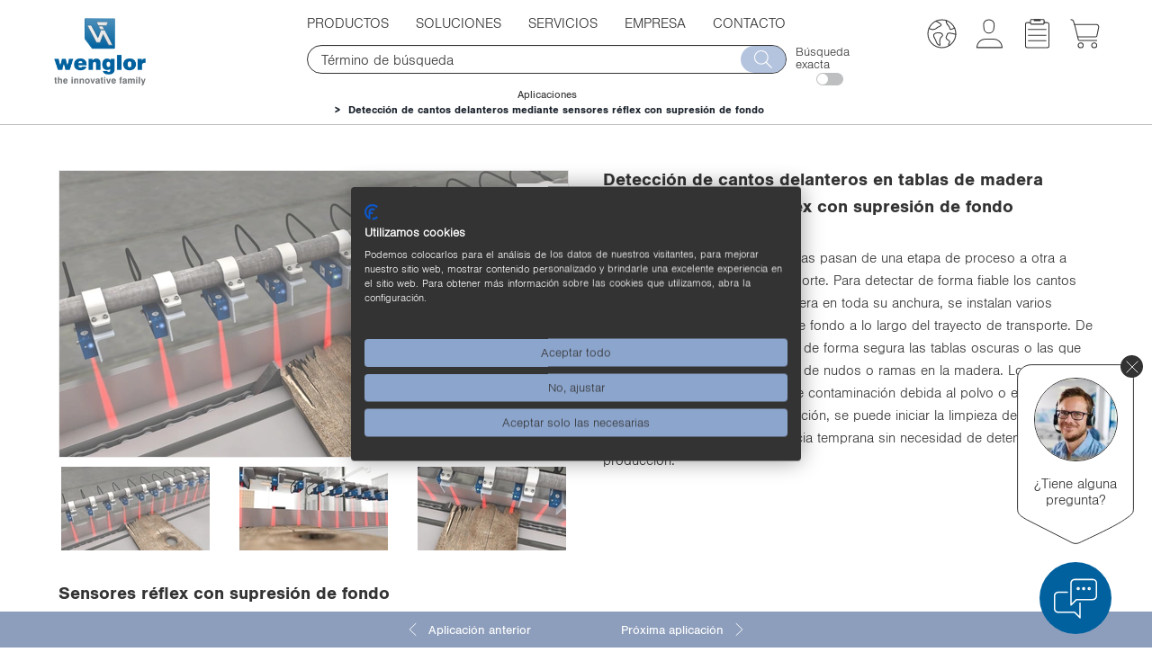

--- FILE ---
content_type: text/html;charset=UTF-8
request_url: https://www.wenglor.com/es/Deteccion-de-cantos-delanteros-mediante-sensores-reflex-con-supresion-de-fondo/a/038
body_size: 38408
content:
<!DOCTYPE html>
<html lang="es">
<head>
    <title>Detecci&oacute;n de cantos delanteros mediante sensores r&eacute;flex con supresi&oacute;n de fondo | wenglor</title>

    <meta http-equiv="Content-Type" content="text/html; charset=utf-8"/>
    <meta http-equiv="X-UA-Compatible" content="IE=edge">
    <meta charset="utf-8">
    <meta name="viewport" content="width=device-width, initial-scale=1">

    <meta name="description" content="En la industria maderera, las tablas pasan de una etapa de proceso a otra a trav&eacute;s de las unidades de transporte. Para detectar de forma fiable l...">
<meta name="robots" content="index,follow">
<meta property="og:title" content="Detecci&oacute;n de cantos delanteros en tablas de madera mediante sensores r&eacute;flex con supresi&oacute;n de fondo">
<meta property="og:type" content="website">
<meta property="og:url" content="https://www.wenglor.com/es/Deteccion-de-cantos-delanteros-mediante-sensores-reflex-con-supresion-de-fondo/a/038">
<meta property="og:description" content="En la industria maderera, las tablas pasan de una etapa de proceso a otra a trav&eacute;s de las unidades de transporte. Para detectar de forma fiable l...">
<meta property="og:site_name" content="wenglor sensoric group">
<meta property="og:image" content="http://www.wenglor.com/medias/038-ReflextasterHGA-VorderkantenHolzbretter-01ws872Wx491H.webp?context=bWFzdGVyfHJvb3R8OTU0ODR8aW1hZ2Uvd2VicHxhRFZsTDJneU15ODVNVEU1TXpRMk5EVTROalUwTG5kbFluQXwyZjc1YWM0YjliNDUwODlhMGU3MjgxOWI4MmM4MTUwYTQwYzg3MmU3MDNlN2IwZDA4MGU1M2Q5MTEzYTkzN2Y2">
<meta property="og:image:secure_url" content="https://www.wenglor.com/medias/038-ReflextasterHGA-VorderkantenHolzbretter-01ws872Wx491H.webp?context=bWFzdGVyfHJvb3R8OTU0ODR8aW1hZ2Uvd2VicHxhRFZsTDJneU15ODVNVEU1TXpRMk5EVTROalUwTG5kbFluQXwyZjc1YWM0YjliNDUwODlhMGU3MjgxOWI4MmM4MTUwYTQwYzg3MmU3MDNlN2IwZDA4MGU1M2Q5MTEzYTkzN2Y2">
<meta property="og:image:type" content="image/webp">
<meta property="og:image:width" content="-1">
<meta property="og:image:height" content="-1">
<link rel="canonical" href="https://www.wenglor.com/es/Deteccion-de-cantos-delanteros-mediante-sensores-reflex-con-supresion-de-fondo/a/038"/>
    <script>
            window.dataLayer = window.dataLayer || [];
            function gtag() { dataLayer.push(arguments); }
            gtag('consent', 'default', {
                'ad_storage': 'denied',
                'analytics_storage': 'denied',
                'wait_for_update': 1500 //milliseconds
            });
            gtag('set', 'ads_data_redaction', true);
        </script>

        <!-- Google Tag Manager -->
        <script >(function (w, d, s, l, i) {
            w[l] = w[l] || [];
            w[l].push({
                'gtm.start':
                    new Date().getTime(), event: 'gtm.js'
            });
            var f = d.getElementsByTagName(s)[0],
                j = d.createElement(s), dl = l != 'dataLayer' ? '&l=' + l : '';
            j.async = true;
            j.src =
                'https://www.googletagmanager.com/gtm.js?id=' + i + dl;
            f.parentNode.insertBefore(j, f);
        })(window, document, 'script', 'dataLayer', 'GTM-MLM837D');</script>
        <!-- End Google Tag Manager -->
    <script>
        var Hyphenopoly = {
            require: {
                'es':'Anticonstitucionalmente'
            },
            setup: {
                selectors: {
                    ".ws-hyphen": {}
                }
            }
        };
    </script>

    <script src="/_ui/responsive/common/js/hyphenopoly/min/Hyphenopoly_Loader.js"></script>
    <link rel="shortcut icon" type="image/x-icon" media="all" href="/_ui/responsive/theme-wenglor/images/favicon.ico"/>
        <link rel="stylesheet" type="text/css" media="all" href="/_ui/responsive/theme-wenglor/css-font/font-import.css"/>


<link rel="stylesheet" type="text/css" media="all" href="/wro/all_responsive.css" />
		<link rel="stylesheet" type="text/css" media="all" href="/wro/wenglor_responsive.css" />
		<link rel="stylesheet" type="text/css" media="all" href="/wro/addons_responsive.css" />
	<script src="/_ui/shared/js/analyticsmediator.js"></script>















</head>

<body class="page-applicationDetailPage pageType-ProductApplicationPage template-pages-prodapp-appLayoutPage  smartedit-page-uid-applicationDetailPage smartedit-page-uuid-eyJpdGVtSWQiOiJhcHBsaWNhdGlvbkRldGFpbFBhZ2UiLCJjYXRhbG9nSWQiOiJ3ZW5nbG9yQ29udGVudENhdGFsb2ciLCJjYXRhbG9nVmVyc2lvbiI6Ik9ubGluZSJ9 smartedit-catalog-version-uuid-wenglorContentCatalog/Online  language-es">

<!-- Google Tag Manager (noscript) -->
            <noscript>
                <iframe src="https://www.googletagmanager.com/ns.html?id=GTM-MLM837D"
                        height="0" width="0" style="display:none;visibility:hidden"></iframe>
            </noscript>
            <!-- End Google Tag Manager (noscript) -->
        <script src="https://consent.cookiefirst.com/sites/wenglor.com-4d65299b-ef69-488e-ab7f-60392cc4fff7/consent.js"></script>
        <div class="js-mobile-logo hidden-md hidden-lg">
                </div>
        <main data-currency-iso-code="EUR" class="top">
            <a href="#skip-to-content" class="skiptocontent" data-role="none">text.skipToContent</a>
            <a href="#skiptonavigation" class="skiptonavigation" data-role="none">text.skipToNavigation</a>


            <div class="yCmsContentSlot">
</div><header class="js-mainHeader">
    <div id="headerwrapper">
        <div id="logowrapper" class="js-site-logo">

            <div class="yCmsComponent yComponentWrapper ws_tooltip">
<div class="simple-banner banner__component--responsive">
	<a href="/es/">
				<img class="js-responsive-image" data-media='{&#034;768&#034;:&#034;/medias/wenglor-Logo-Mittelachse-RGB.jpg?context=bWFzdGVyfHJvb3R8Mjc1MDc3fGltYWdlL2pwZWd8YURZd0wyZzJNQzg1TVRjNE9UTTFOVFU0TVRjMExtcHdad3xhOGQ0M2M1MDg1MmMyNWY2YmVjYWE3YmI3OTRjY2RmYzc4OTY2NWIxYTViMDg1NGFjMjZlNDYyYjc3YWU4ODdh&#034;,&#034;1200&#034;:&#034;/medias/wenglor-Logo-Mittelachse-RGB.jpg?context=bWFzdGVyfHJvb3R8MTE3MzA1fGltYWdlL2pwZWd8YURZMUwyZzFNaTg1TURrM09ERTFOakl4TmpZeUxtcHdad3wxNGQ2MzJmZGY2MjQ5ZDE2YzFlNzA5YmY2OTgwNDI5MWVjYjMwNjczMmIzZDNhNjliYzYxYTFmNTVjMmEzYmY0&#034;}' alt='wenglor sensoric group' style="">
			</a>
		</div></div></div>

        <div id="navsearchwrapper">
            <nav class="navbar navbar-default" role="navigation">

        <button type="button" class="navbar-toggle" data-toggle="collapse" data-target=".navbar-collapse">
            <img src="/_ui/responsive/theme-wenglor/images/menue_grau.svg" class="svg first" alt=""/>
            <img src="/_ui/responsive/theme-wenglor/images/abbrechen_grau.svg" class="svg second menuclose" alt=""/>
            <span class="sr-only">Toggle navigation</span>
        </button>

        <div class="navbar-collapse collapse">
            <ul class="nav navbar-nav">

                <li class=" dropdown gtm-nav-node-produktkategorien ws-products  ">

                                <a class="dropdown-toggle" data-toggle="dropdown">Productos<span
                                            class="bgarrow"></span></a>
                                <div class="ulwrapper">

                                            <div class="dropdown-menu menu-with-banner-mobile">
                                            <div class="banner-themeworld banner-themeworld-mobile">
                                                <a href="/es/Productos-destacados/s/Themenwelten"  class="themenwelt-link-area">
		<div class="themenwelt-text-image">
			<div class="col-lg-5 col-md-6 col-sm-6 col-xs-8 themenwelt-title">
				<div class="themenwelt-title-desktop hidden-xs">
					<img data-rules="{&#034;maxMd&#034;:500,&#034;maxSm&#034;:100,&#034;maxXs&#034;:100,&#034;maxXXs&#034;:100}" class="js-responsive-image" data-media='{}'
								 alt=''
								 width="100%">
						<span>Productos destacados</span>
				</div>
				<div class="themenwelt-title-mobile visible-xs">
					<span> > Productos destacados</span>
				</div>
				<div class="themenwelt-description hidden-xs">En estas p&aacute;ginas, la innovaci&oacute;n es mucho m&aacute;s que una mera promesa. Aqu&iacute; est&aacute;n disponibles series de productos, aplicaciones, tecnolog&iacute;as y mucho m&aacute;s. <ins>¡V&eacute;alas ahora!</ins></div>
			</div>
			<div class="col-lg-7 col-md-6 col-sm-6 col-xs-4">
				<img class="ws-svg svg-as-background" alt="" src="/medias/Themenwelten-animation-2-.svg?context=bWFzdGVyfHJvb3R8MjMxM3xpbWFnZS9zdmcreG1sfGFEWXlMMmc1TWk4NU1ERTVOelk0T0RNeU1ETXdMbk4yWnd8YTQ2NThmZWMxNDgwZmZhOWJjNmEyNTU5Y2VhNTkyNjY3YjY0ZWY2MTYxYjc5NjllZDYyMGU5MGYxYzM4YTZjYg"/>
					</div>
		</div>
	</a>
</div>
                                        </div>

                                        <div class="menuclose"><img class="svg ws-svg menuclose-icon"
                                                                    src="/_ui/responsive/theme-wenglor/images/abbrechen_grau.svg"
                                                                    alt=""/></div>
                                        <ul class="dropdown-menu sub1">
                                            <div class="banner-themeworld banner-themeworld-desktop">
                                                                <a href="/es/Productos-destacados/s/Themenwelten"  class="themenwelt-link-area">
		<div class="themenwelt-text-image">
			<div class="col-lg-5 col-md-6 col-sm-6 col-xs-8 themenwelt-title">
				<div class="themenwelt-title-desktop hidden-xs">
					<img data-rules="{&#034;maxMd&#034;:500,&#034;maxSm&#034;:100,&#034;maxXs&#034;:100,&#034;maxXXs&#034;:100}" class="js-responsive-image" data-media='{}'
								 alt=''
								 width="100%">
						<span>Productos destacados</span>
				</div>
				<div class="themenwelt-title-mobile visible-xs">
					<span> > Productos destacados</span>
				</div>
				<div class="themenwelt-description hidden-xs">En estas p&aacute;ginas, la innovaci&oacute;n es mucho m&aacute;s que una mera promesa. Aqu&iacute; est&aacute;n disponibles series de productos, aplicaciones, tecnolog&iacute;as y mucho m&aacute;s. <ins>¡V&eacute;alas ahora!</ins></div>
			</div>
			<div class="col-lg-7 col-md-6 col-sm-6 col-xs-4">
				<img class="ws-svg svg-as-background" alt="" src="/medias/Themenwelten-animation-2-.svg?context=bWFzdGVyfHJvb3R8MjMxM3xpbWFnZS9zdmcreG1sfGFEWXlMMmc1TWk4NU1ERTVOelk0T0RNeU1ETXdMbk4yWnd8YTQ2NThmZWMxNDgwZmZhOWJjNmEyNTU5Y2VhNTkyNjY3YjY0ZWY2MTYxYjc5NjllZDYyMGU5MGYxYzM4YTZjYg"/>
					</div>
		</div>
	</a>
</div>
                                                        <li class=" dropdown-submenu hassubmenu ">
                                                                <div class="sub1_wrapper">
                                                                        <a class="dropdown-toggle"
                                                                               data-toggle="dropdown">
                                                                                <img src="/medias/SensorTec.svg?context=bWFzdGVyfHJvb3R8MTIwMHxpbWFnZS9zdmcreG1sfGFHTXhMMmd3WWk4NU1EYzFPVGM1TURJMk5EWXlMbk4yWnd8ZDVmYTQ2MzI0N2I3YTc4ZDA2MWQ1YmY1MmRjM2ZiN2JkZDQwY2NiNWU1OTAxYzcwMjQwNTE0M2QwOGRjOTkzNQ"
                                                                                             class="sub1-icon ws-svg" alt=""/>
                                                                                    <span
                                                                                    class="firstspan">Sensores</span></a><span
                                                                                class="bgarrow"></span>
                                                                        </div>

                                                                <ul class="dropdown-menu sub2">
                                                                            <li class="showallmenu  dropdown-submenu sub2_wrapper">
                                                                                        <span class="yCmsComponent navi-link-component">
<a href="/es/Sensores/s/Sensoren" data-title="Visión general de los sensores"><span class="menu-link-name">Visión general de los sensores</span></a></span></li>
                                                                                <li class=" dropdown-submenu sub2_wrapper">
                                                                                        <span class="yCmsComponent navi-link-component">
<a href="/es/Sensores/Sensores-optoelectronicos/c/cxmCID195613" data-title="Sensores optoelectrónicos"><img class="bgimage ws-svg" src="/medias/Optoelektronisch-aktiv-p.svg?context&#61;bWFzdGVyfHJvb3R8ODE1fGltYWdlL3N2Zyt4bWx8YURnMEwyZ3dOQzg0T0RZM01ERTNOemcxTXpjMExuTjJad3xjNWQ1YTE4NjRjMzM0YWQ2YmNjZTA4ZTFlNzgyZDBmY2ZkMDdhODVjOTkzZjMyY2Q5OWYwZGM4ODUwYjM2ZWNh" /><span class="menu-link-name">Sensores optoelectrónicos</span></a></span></li>
                                                                                <li class=" dropdown-submenu sub2_wrapper">
                                                                                        <span class="yCmsComponent navi-link-component">
<a href="/es/Sensores/Sensores-de-ultrasonidos/c/cxmCID197589" data-title="Sensores de ultrasonidos"><img class="bgimage ws-svg" src="/medias/Ultraschall-aktiv-p.svg?context&#61;bWFzdGVyfHJvb3R8MTM2OHxpbWFnZS9zdmcreG1sfGFESTRMMmcxTkM4NE9EWTNNREU0TkRRd056TTBMbk4yWnd8MjI0OGUwNjZkZjE4ODRjY2ViOTI1MTIwMDFlY2IzNGEyOTJiOGI0MzUwMzE5MDBmMTEzZTQ0Mzc4OWQzOWM3Yg" /><span class="menu-link-name">Sensores de ultrasonidos</span></a></span></li>
                                                                                <li class=" dropdown-submenu sub2_wrapper">
                                                                                        <span class="yCmsComponent navi-link-component">
<a href="/es/Sensores/Sensores-inductivos/c/cxmCID202139" data-title="Sensores inductivos"><img class="bgimage ws-svg" src="/medias/Induktiv-aktiv-p.svg?context&#61;bWFzdGVyfHJvb3R8MTQxOHxpbWFnZS9zdmcreG1sfGFHTmpMMmd3TXk4NE9EWTNNREUzTWprek9EVTBMbk4yWnd8Mzg1YWUyNjA3NjA2NDM5ODAyODFjNWRiYTlhN2Y5MDc2ZWMyZTg4YzQ3NmY4NzJkMWNlMjI1OGU4YzUwOWQyMA" /><span class="menu-link-name">Sensores inductivos</span></a></span></li>
                                                                                <li class=" dropdown-submenu sub2_wrapper">
                                                                                        <span class="yCmsComponent navi-link-component">
<a href="/es/Sensores/Sensores-de-fluido/c/cxmCID200062" data-title="Sensores de fluido"><img class="bgimage ws-svg" src="/medias/Fluid-aktiv-p.svg?context&#61;bWFzdGVyfHJvb3R8MTgyNXxpbWFnZS9zdmcreG1sfGFEUmtMMmhoTXk4NE9EWTNNREUzTVRNd01ERTBMbk4yWnd8NWYzY2UzOGQwYTFhNzg3N2JjOTVlY2RjMGMyYTNlZTA0MTY3OWM5OWEwMTA3YzdhNDgxODA3Yjc2YzQxNjdjYg" /><span class="menu-link-name">Sensores de fluido</span></a></span></li>
                                                                                <li class=" dropdown-submenu sub2_wrapper">
                                                                                        <span class="yCmsComponent navi-link-component">
<a href="/es/Sensores/Tecnica-de-seguridad/c/cxmCID197595" data-title="Técnica de seguridad"><img class="bgimage ws-svg" src="/medias/Sicherheit-aktiv-p.svg?context&#61;bWFzdGVyfHJvb3R8NzYzfGltYWdlL3N2Zyt4bWx8YUdKbUwyZ3hOQzg0T0RZM01ERTNPVFE1TWpFMExuTjJad3xkODM0MWEwNWY4ZjE0NzdhYjZkOTZjNWU2ZTA4MDcwZTY1MWNjMGRmY2JlMjVkMmZhNGJiMzFmYTY3NWZhOGM1" /><span class="menu-link-name">Técnica de seguridad</span></a></span></li>
                                                                                <li class=" dropdown-submenu sub2_wrapper">
                                                                                        <span class="yCmsComponent navi-link-component">
<a href="/es/Sensores/RFID-industrial/c/cxmCID226891" data-title="RFID industrial"><img class="bgimage ws-svg" src="/medias/Industrial-RFID.svg?context&#61;bWFzdGVyfHJvb3R8MTYzNnxpbWFnZS9zdmcreG1sfGFEazFMMmhpWmk4NU1EZzVORGN5TlRZeE1UZ3lMbk4yWnd8MDk1MTU3NGY5ZjZhZTQyM2EyMTQ0MzAyNjk0Mzk4MDI5YWVkOTUxOWFmMWU3Zjg1NGJjYTJkNTAzNzg2OTg2Yw" /><span class="menu-link-name">RFID industrial</span></a></span></li>
                                                                                <li class=" dropdown-submenu sub2_wrapper">
                                                                                        <span class="yCmsComponent navi-link-component">
<a href="/es/Sensores/Software/c/cxmCID197604" data-title="Software"><img class="bgimage ws-svg" src="/medias/Software-aktiv-p.svg?context&#61;bWFzdGVyfHJvb3R8MTc0NXxpbWFnZS9zdmcreG1sfGFEVTRMMmhpTWk4NE9EWTNNREU0TVRFek1EVTBMbk4yWnd8YWI5MzQ1ZGIxNzI0ZjhhOTIxZTc3NGVhYTNlZDVmNmZhYjIyMjQ2Y2NkZDM0ZWRkMjVjZDAyNzk2OTNkYTNlMg" /><span class="menu-link-name">Software</span></a></span></li>
                                                                                </ul>
                                                                </li>
                                                        <li class=" dropdown-submenu hassubmenu ">
                                                                <div class="sub1_wrapper">
                                                                        <a class="dropdown-toggle"
                                                                               data-toggle="dropdown">
                                                                                <img src="/medias/MachineVision.svg?context=bWFzdGVyfHJvb3R8MTA3OHxpbWFnZS9zdmcreG1sfGFEVTBMMmhoWVM4NU1EYzFPVGM1TlRFM09UZ3lMbk4yWnd8OTZhZDg1YjhlNWYzYzY2OGVlYTE0ODcxYWU2OTQ0ODM4MDYwMGJkYmE3NjNiMTFkMWRlZmRkZDFjZjJiOWMzMA"
                                                                                             class="sub1-icon ws-svg" alt=""/>
                                                                                    <span
                                                                                    class="firstspan">Visión artificial</span></a><span
                                                                                class="bgarrow"></span>
                                                                        </div>

                                                                <ul class="dropdown-menu sub2">
                                                                            <li class="showallmenu  dropdown-submenu sub2_wrapper">
                                                                                        <span class="yCmsComponent navi-link-component">
<a href="/es/Vision-artificial/s/Machine&#43;Vision" data-title="Visión general de la visión artificial"><span class="menu-link-name">Visión general de la visión artificial</span></a></span></li>
                                                                                <li class=" dropdown-submenu sub2_wrapper">
                                                                                        <span class="yCmsComponent navi-link-component">
<a href="/es/Vision-artificial/Software-de-vision-artificial/c/cxmCID221380" data-title="Software para visión artificial"><img class="bgimage ws-svg" src="/medias/Software-aktiv-p.svg?context&#61;bWFzdGVyfHJvb3R8MTc0NXxpbWFnZS9zdmcreG1sfGFEVTRMMmhpTWk4NE9EWTNNREU0TVRFek1EVTBMbk4yWnd8YWI5MzQ1ZGIxNzI0ZjhhOTIxZTc3NGVhYTNlZDVmNmZhYjIyMjQ2Y2NkZDM0ZWRkMjVjZDAyNzk2OTNkYTNlMg" /><span class="menu-link-name">Software para visión artificial</span></a></span></li>
                                                                                <li class=" dropdown-submenu sub2_wrapper">
                                                                                        <span class="yCmsComponent navi-link-component">
<a href="/es/Vision-artificial/Controladores-de-vision-artificial/c/cxmCID221381" data-title="Controladores de visión artificial"><img class="bgimage ws-svg" src="/medias/Machine-Vision-Controller-aktiv.svg?context&#61;bWFzdGVyfHJvb3R8MTY4OHxpbWFnZS9zdmcreG1sfGFHSm1MMmcxWVM4NU1EYzFPVGM1T0RRMU5qWXlMbk4yWnd8YjBlMmUwOGU3YjQ5MDZhMjM3YjhhZTcxYTFlMGY0YTNhMDU2ZjQ2NmJkOTMyZDFhMjY0MGI1ODlkMzY5Zjg2Mw" /><span class="menu-link-name">Controladores de visión artificial</span></a></span></li>
                                                                                <li class=" dropdown-submenu sub2_wrapper">
                                                                                        <span class="yCmsComponent navi-link-component">
<a href="/es/Vision-artificial/Camaras-de-vision-artificial/c/cxmCID221382" data-title="Cámaras de visión artificial"><img class="bgimage ws-svg" src="/medias/MachineVisionCameras-2.1.svg?context&#61;bWFzdGVyfHJvb3R8MTI1OHxpbWFnZS9zdmcreG1sfGFHUTRMMmd3TWk4NU1EYzFPVGM1TmpneE9ESXlMbk4yWnd8YTkzOWNiNTYzOTk4NGQ5OTA1NDZmMzE1MTNiMjJmNWRlMDQyOGM2YWFkODRlNWYwZTNjMjgyNzJlMmJmZDQ5ZA" /><span class="menu-link-name">Cámaras de visión artificial</span></a></span></li>
                                                                                <li class=" dropdown-submenu sub2_wrapper">
                                                                                        <span class="yCmsComponent navi-link-component">
<a href="/es/Vision-artificial/Sensores-2D3D/c/cxmCID199870" data-title="Sensores de perfiles 2D/3D"><img class="bgimage ws-svg" src="/medias/MEL-aktiv-p.svg?context&#61;bWFzdGVyfHJvb3R8MTE4OXxpbWFnZS9zdmcreG1sfGFEbGpMMmhoTmk4NE9EWTNNREUzTmpJeE5UTTBMbk4yWnd8OTcxNWYxYWZkNzM2OTI1NGExZTcxOGIxMzNhNDEyY2YxMDE3Njc0NzYwNzgzZDk5ZTdlYTM1YmJmMjNjYTkwZA" /><span class="menu-link-name">Sensores de perfiles 2D/3D</span></a></span></li>
                                                                                <li class=" dropdown-submenu sub2_wrapper">
                                                                                        <span class="yCmsComponent navi-link-component">
<a href="/es/Vision-artificial/Sensores-3D/c/cxmCID214181" data-title="Sensores 3D"><img class="bgimage ws-svg" src="/medias/3D-Sensoren.svg?context&#61;bWFzdGVyfHJvb3R8MzY3N3xpbWFnZS9zdmcreG1sfGFEazNMMmhqWkM4NU1EVTJNREUzTWpFNU5qRTBMbk4yWnd8ZjBjMzdmYmUzMmFkZGI0YWYyM2Y3MDA3MTM0MDA2MWRhZDQ2MGM3MWJhNDI5NDFiZGVmMDM2M2E1OGVkM2Y1Nw" /><span class="menu-link-name">Sensores 3D</span></a></span></li>
                                                                                <li class=" dropdown-submenu sub2_wrapper">
                                                                                        <span class="yCmsComponent navi-link-component">
<a href="/es/Vision-artificial/Smart-Cameras-y-sensores-de-vision/c/cxmCID199983" data-title="Smart Cameras y sensores de visión"><img class="bgimage ws-svg" src="/medias/Bildverarbeitung-aktiv-p.svg?context&#61;bWFzdGVyfHJvb3R8MzYzMnxpbWFnZS9zdmcreG1sfGFHVm1MMmcwWkM4NE9EWTNNREUyT1RZMk1UYzBMbk4yWnd8MDZiOTFhYzY5NzJmM2ZlMGRhNzZkZjY1OGVjM2FlYTczOTcwNGQwYTlkZjY1NDIwMWIwMjc3MTBkZmE3MzE1Ng" /><span class="menu-link-name">Smart Cameras y sensores de visión</span></a></span></li>
                                                                                <li class=" dropdown-submenu sub2_wrapper">
                                                                                        <span class="yCmsComponent navi-link-component">
<a href="/es/Tecnologia-de-iluminacion/c/cxmCID211471" data-title="Tecnología de iluminación"><img class="bgimage ws-svg" src="/medias/Beleuchtungstechnik.svg?context&#61;bWFzdGVyfHJvb3R8Njg4fGltYWdlL3N2Zyt4bWx8YURCaEwyaGpNUzg1TURNeU1qVTNORE0zTnpJMkxuTjJad3wyMGNlNzE0NGM2MGY5MmI4MDFmMDg4NmVhMGYwMmUyNjM3OGY5OTBlOWUzMzBiNzA2ZDdlMzk2MDM0ODBhNzIy" /><span class="menu-link-name">Tecnología de iluminación</span></a></span></li>
                                                                                <li class=" dropdown-submenu sub2_wrapper">
                                                                                        <span class="yCmsComponent navi-link-component">
<a href="/es/Vision-artificial/Escaneres-1D2D-y-de-codigo-de-barras/c/cxmCID197594" data-title="Escáneres 1D/2D y de códigos de barras"><img class="bgimage ws-svg" src="/medias/Barcode-aktiv-p.svg?context&#61;bWFzdGVyfHJvb3R8MTcyOXxpbWFnZS9zdmcreG1sfGFERXdMMmhtT1M4NE9EWTNNREUyT0RBeU16TTBMbk4yWnd8OWNhZmM5ZTk0NzA3NzE5YmY5NTVhN2U4MjMyMWIzNDNlNTEzZTE0YTRhZWFkZTY1YWEwNjhmMzI1NGMwODg5MQ" /><span class="menu-link-name">Escáneres 1D/2D y de códigos de barras</span></a></span></li>
                                                                                </ul>
                                                                </li>
                                                        <li class=" dropdown-submenu">
                                                                <div class="sub1_wrapper">
                                                                        <span class="yCmsComponent navi-link-component">
<a href="/es/Tecnologia-de-conexion-y-red/c/cxmCID222499" data-title="Tecnología de conexión y red"><img class="bgimage ws-svg" src="/medias/IndustrialCommunication-2.0.svg?context&#61;bWFzdGVyfHJvb3R8MjEzN3xpbWFnZS9zdmcreG1sfGFEVTNMMmcxWWk4NU1EYzFPVGM1TXpVME1UUXlMbk4yWnd8OTI3YTViNjFkNGNjMWQ3MjlhMGY2YTdhYTk1OWI5NWNiMzZjNWIxNTFlYzVmNWE2YzEyYzUyMzEzOGEzMjFjZA" /><span class="menu-link-name">Tecnología de conexión y red</span></a></span></div>

                                                                </li>
                                                        <li class=" dropdown-submenu">
                                                                <div class="sub1_wrapper">
                                                                        <span class="yCmsComponent navi-link-component">
<a href="/es/Accesorios/c/cxmCID222497" data-title="Accesorios"><img class="bgimage ws-svg" src="/medias/Systemkomponenten-2.3.1.svg?context&#61;bWFzdGVyfHJvb3R8MTgwNnxpbWFnZS9zdmcreG1sfGFETmtMMmhpTXk4NU1EYzFPVGM1TVRrd016QXlMbk4yWnd8YmFhZTZhNDQ2OTE2ZjAyZWNmYzBmYzk2MWZlNDQ2MmVjNjNlNGRlOWM0NWEwMzM0NjEyZDMwNzM5ODdkNDY2ZQ" /><span class="menu-link-name">Accesorios</span></a></span></div>

                                                                </li>
                                                        </ul>
                                    </div>
                                </li>
                    <li class=" dropdown gtm-nav-node-l_sungen">

                                <a class="dropdown-toggle" data-toggle="dropdown">Soluciones<span
                                            class="bgarrow"></span></a>
                                <div class="ulwrapper">

                                            <div class="dropdown-menu menu-with-banner-mobile">
                                            <div class="banner-themeworld banner-themeworld-mobile">
                                                </div>
                                        </div>

                                        <div class="menuclose"><img class="svg ws-svg menuclose-icon"
                                                                    src="/_ui/responsive/theme-wenglor/images/abbrechen_grau.svg"
                                                                    alt=""/></div>
                                        <ul class="dropdown-menu sub1">
                                            <li class=" dropdown-submenu">
                                                                <div class="sub1_wrapper">
                                                                        <span class="yCmsComponent navi-link-component">
<a href="/es/Aplicaciones-Soluciones-de-automatizacion-industrial/a" data-title="Aplicaciones"><span class="menu-link-name">Aplicaciones</span></a></span></div>

                                                                </li>
                                                        <li class=" dropdown-submenu">
                                                                <div class="sub1_wrapper">
                                                                        <span class="yCmsComponent navi-link-component">
<a href="/es/Vision-general-del-sector/s/Branchenuebersicht" data-title="Visión general del sector"><span class="menu-link-name">Visión general del sector</span></a></span></div>

                                                                </li>
                                                        <li class=" dropdown-submenu">
                                                                <div class="sub1_wrapper">
                                                                        <span class="yCmsComponent navi-link-component">
<a href="/es/Tareas/s/Aufgabenstellungen" data-title="Tareas"><span class="menu-link-name">Tareas</span></a></span></div>

                                                                </li>
                                                        <li class=" dropdown-submenu">
                                                                <div class="sub1_wrapper">
                                                                        <span class="yCmsComponent navi-link-component">
<a href="/es/Conocimiento-del-producto/s/Produktwissen" data-title="Conocimiento del producto"><span class="menu-link-name">Conocimiento del producto</span></a></span></div>

                                                                </li>
                                                        </ul>
                                    </div>
                                </li>
                    <li class=" dropdown gtm-nav-node-services">

                                <a class="dropdown-toggle" data-toggle="dropdown">Servicios<span
                                            class="bgarrow"></span></a>
                                <div class="ulwrapper">

                                            <div class="dropdown-menu menu-with-banner-mobile">
                                            <div class="banner-themeworld banner-themeworld-mobile">
                                                </div>
                                        </div>

                                        <div class="menuclose"><img class="svg ws-svg menuclose-icon"
                                                                    src="/_ui/responsive/theme-wenglor/images/abbrechen_grau.svg"
                                                                    alt=""/></div>
                                        <ul class="dropdown-menu sub1">
                                            <li class=" dropdown-submenu">
                                                                <div class="sub1_wrapper">
                                                                        <span class="yCmsComponent navi-link-component">
<a href="/es/Vision-general-de-los-servicios/s/Uebersicht-Services" data-title="Visión general de los servicios"><span class="menu-link-name">Visión general de los servicios</span></a></span></div>

                                                                </li>
                                                        <li class=" dropdown-submenu">
                                                                <div class="sub1_wrapper">
                                                                        <span class="yCmsComponent navi-link-component">
<a href="/es/Configuradores-de-productos/s/Produktkonfiguratoren" data-title="Configuradores de productos"><span class="menu-link-name">Configuradores de productos</span></a></span></div>

                                                                </li>
                                                        <li class=" dropdown-submenu">
                                                                <div class="sub1_wrapper">
                                                                        <span class="yCmsComponent navi-link-component">
<a href="/es/Servicios-Asesoramiento-y-asistencia/s/Leistungen" data-title="Servicios"><span class="menu-link-name">Servicios</span></a></span></div>

                                                                </li>
                                                        <li class=" dropdown-submenu">
                                                                <div class="sub1_wrapper">
                                                                        <span class="yCmsComponent navi-link-component">
<a href="/es/Formacion-Conocimiento-y-entendimiento-de-los-sensores/s/Schulungen" data-title="Formación"><span class="menu-link-name">Formación</span></a></span></div>

                                                                </li>
                                                        <li class=" dropdown-submenu">
                                                                <div class="sub1_wrapper">
                                                                        <span class="yCmsComponent navi-link-component">
<a href="/es/Enciclopedia-Definiciones-y-explicaciones/l" data-title="Enciclopedia"><span class="menu-link-name">Enciclopedia</span></a></span></div>

                                                                </li>
                                                        <li class=" dropdown-submenu">
                                                                <div class="sub1_wrapper">
                                                                        <span class="yCmsComponent navi-link-component">
<a href="/es/Equipo-de-respuesta-a-incidentes-de-seguridad-de-los-productos/s/PSIRT" data-title="Equipo de respuesta a incidentes de seguridad de los productos"><span class="menu-link-name">Equipo de respuesta a incidentes de seguridad de los productos</span></a></span></div>

                                                                </li>
                                                        <li class=" dropdown-submenu">
                                                                <div class="sub1_wrapper">
                                                                        <span class="yCmsComponent navi-link-component">
<a href="/es/Descargas-Documentos-folletos-software-y-firmware/s/Downloads" data-title="Descargas"><span class="menu-link-name">Descargas</span></a></span></div>

                                                                </li>
                                                        </ul>
                                    </div>
                                </li>
                    <li class=" dropdown gtm-nav-node-unternehmen">

                                <a class="dropdown-toggle" data-toggle="dropdown">Empresa<span
                                            class="bgarrow"></span></a>
                                <div class="ulwrapper">

                                            <div class="dropdown-menu menu-with-banner-mobile">
                                            <div class="banner-themeworld banner-themeworld-mobile">
                                                </div>
                                        </div>

                                        <div class="menuclose"><img class="svg ws-svg menuclose-icon"
                                                                    src="/_ui/responsive/theme-wenglor/images/abbrechen_grau.svg"
                                                                    alt=""/></div>
                                        <ul class="dropdown-menu sub1">
                                            <li class=" dropdown-submenu hassubmenu ">
                                                                <div class="sub1_wrapper">
                                                                        <a class="dropdown-toggle"
                                                                               data-toggle="dropdown">
                                                                                <span
                                                                                    class="firstspan">Sobre wenglor</span></a><span
                                                                                class="bgarrow"></span>
                                                                        </div>

                                                                <ul class="dropdown-menu sub2">
                                                                            <li class="showallmenu  dropdown-submenu sub2_wrapper">
                                                                                        <span class="yCmsComponent navi-link-component">
<a href="/es/the-innovative-family/s/the&#43;innovative&#43;family" data-title="the innovative family"><span class="menu-link-name">the innovative family</span></a></span></li>
                                                                                <li class=" dropdown-submenu sub2_wrapper">
                                                                                        <span class="yCmsComponent navi-link-component">
<a href="/es/Sedes-del-grupo-wenglor/s/Standorte" data-title="Sedes"><span class="menu-link-name">Sedes</span></a></span></li>
                                                                                <li class=" dropdown-submenu sub2_wrapper">
                                                                                        <span class="yCmsComponent navi-link-component">
<a href="/es/Historia-del-grupo-wenglor/s/Geschichte" data-title="Historia"><span class="menu-link-name">Historia</span></a></span></li>
                                                                                <li class=" dropdown-submenu sub2_wrapper">
                                                                                        <span class="yCmsComponent navi-link-component">
<a href="/es/Direccion/s/Geschaeftsleitung" data-title="Dirección"><span class="menu-link-name">Dirección</span></a></span></li>
                                                                                <li class=" dropdown-submenu sub2_wrapper">
                                                                                        <span class="yCmsComponent navi-link-component">
<a href="/es/Medio-ambiente-y-sostenibilidad/s/Umwelt&#43;und&#43;Nachhaltigkeit" data-title="Medio ambiente y sostenibilidad"><span class="menu-link-name">Medio ambiente y sostenibilidad</span></a></span></li>
                                                                                </ul>
                                                                </li>
                                                        <li class=" dropdown-submenu">
                                                                <div class="sub1_wrapper">
                                                                        <span class="yCmsComponent navi-link-component">
<a href="/es/Conformidad/s/Compliance" data-title="Conformidad"><span class="menu-link-name">Conformidad</span></a></span></div>

                                                                </li>
                                                        <li class=" dropdown-submenu hassubmenu ">
                                                                <div class="sub1_wrapper">
                                                                        <a class="dropdown-toggle"
                                                                               data-toggle="dropdown">
                                                                                <span
                                                                                    class="firstspan">Carrera profesional</span></a><span
                                                                                class="bgarrow"></span>
                                                                        </div>

                                                                <ul class="dropdown-menu sub2">
                                                                            <li class="showallmenu  dropdown-submenu sub2_wrapper">
                                                                                        <span class="yCmsComponent navi-link-component">
<a href="/es/Carrera-profesional-en-wenglor/s/Karriere&#43;bei&#43;wenglor" data-title="Carrera profesional en wenglor"><span class="menu-link-name">Carrera profesional en wenglor</span></a></span></li>
                                                                                <li class=" dropdown-submenu sub2_wrapper">
                                                                                        <span class="yCmsComponent navi-link-component">
<a href="/es/Ferias-profesionales/s/Karrieremessen" data-title="Ferias profesionales"><span class="menu-link-name">Ferias profesionales</span></a></span></li>
                                                                                <li class=" dropdown-submenu sub2_wrapper">
                                                                                        <span class="yCmsComponent navi-link-component">
<a href="/es/Ofertas-de-trabajo/s/Stellenangebote" data-title="Ofertas de trabajo"><span class="menu-link-name">Ofertas de trabajo</span></a></span></li>
                                                                                <li class=" dropdown-submenu sub2_wrapper">
                                                                                        <span class="yCmsComponent navi-link-component">
<a href="/es/s/Direkteinstieg?Stellenanzeigen&#43;Karriere&#43;-&#43;Direkteinstieg&#61;%3Afacet-open-country%3Afacet-open-audience%3Aaudience3a3b1f6e7f000002010ad492e7837dd6" data-title="Incorporación directa"><span class="menu-link-name">Incorporación directa</span></a></span></li>
                                                                                <li class=" dropdown-submenu sub2_wrapper">
                                                                                        <span class="yCmsComponent navi-link-component">
<a href="/es/s/Abschlussarbeit-Praktikum?Stellenanzeigen&#43;Abschluss-Praktikum&#61;%3Afacet-open-country%3Afacet-open-audience%3Aaudience00001" data-title="Trabajo de fin de carrera/Prácticas"><span class="menu-link-name">Trabajo de fin de carrera/Prácticas</span></a></span></li>
                                                                                <li class=" dropdown-submenu sub2_wrapper">
                                                                                        <span class="yCmsComponent navi-link-component">
<a href="/es/FormacionEstudios-en-la-DHBW/s/Ausbildung&#43;und&#43;DHBW-Studium" data-title="Formación/Estudios en la DHBW"><span class="menu-link-name">Formación/Estudios en la DHBW</span></a></span></li>
                                                                                <li class=" dropdown-submenu sub2_wrapper">
                                                                                        <span class="yCmsComponent navi-link-component">
<a href="/es/s/FerienjobSchuelerpraktikum?Ferienjob&#43;Stellenanzeigen&#61;%3Afacet-open-country%3Afacet-open-audience%3Aaudience3a3ab7987f000002010ad4925ffa0cf4" data-title="Trabajo vacacional/Prácticas para alumnos"><span class="menu-link-name">Trabajo vacacional/Prácticas para alumnos</span></a></span></li>
                                                                                </ul>
                                                                </li>
                                                        <li class=" dropdown-submenu">
                                                                <div class="sub1_wrapper">
                                                                        <span class="yCmsComponent navi-link-component">
<a href="/es/Prensa-Comunicaciones-noticias-y-descargas/s/Presse" data-title="Prensa"><span class="menu-link-name">Prensa</span></a></span></div>

                                                                </li>
                                                        <li class=" dropdown-submenu">
                                                                <div class="sub1_wrapper">
                                                                        <span class="yCmsComponent navi-link-component">
<a href="/es/Ferias-nacionales-e-internacionales/s/Messen" data-title="Ferias"><span class="menu-link-name">Ferias</span></a></span></div>

                                                                </li>
                                                        <li class=" dropdown-submenu">
                                                                <div class="sub1_wrapper">
                                                                        <span class="yCmsComponent navi-link-component">
<a href="https://automationinside.wenglor.com/en-us/" data-title="wenglor AutomationInside" target="_blank" rel="noopener noreferrer"><span class="menu-link-name">wenglor AutomationInside</span></a></span></div>

                                                                </li>
                                                        </ul>
                                    </div>
                                </li>
                    <li class=" dropdown gtm-nav-node-kontakt">

                                <a href="/es/s/Kontakt" data-title="Contacto"><span class="menu-link-name">Contacto</span></a></li>
                    <li class="hidden-lg dropdown language">
                    <form id="lang-form" action="/es/_s/language" method="post"><input class="language-selection-input" id="code" name="code" type="hidden">

			<div class=" dropdown-toggle" aria-expanded="false" aria-haspopup="true"
				 data-toggle="dropdown" role="button">
				<a class="languagetoggle languagemobileselector">Seleccione el idioma<span class="bgarrow"></span></a>
			</div>
			<ul class="dropdown-menu sub1">
				<li class="text-uppercase dropdown-submenu" data="de">
                            <span>
                                <a href="javascript:void(0)" >Deutsch</a>
                            </span>
                        </li>
                    <li class="text-uppercase dropdown-submenu" data="en">
                            <span>
                                <a href="javascript:void(0)" >English</a>
                            </span>
                        </li>
                    <li class="text-uppercase dropdown-submenu" data="it">
                            <span>
                                <a href="javascript:void(0)" >Italiano</a>
                            </span>
                        </li>
                    <li class="text-uppercase dropdown-submenu" data="fr">
                            <span>
                                <a href="javascript:void(0)" >Français</a>
                            </span>
                        </li>
                    <li class="text-uppercase dropdown-submenu" data="es">
                            <span>
                                <a href="javascript:void(0)" class="ws_active">Español</a>
                            </span>
                        </li>
                    <li class="text-uppercase dropdown-submenu" data="tr">
                            <span>
                                <a href="javascript:void(0)" >Türkçe</a>
                            </span>
                        </li>
                    <li class="text-uppercase dropdown-submenu" data="zh">
                            <span>
                                <a href="javascript:void(0)"  style="font-family: initial;">简体中文</a>
                            </span>
                        </li>
                    </ul>

	<div>
<input type="hidden" name="CSRFToken" value="eec7183d-e57f-48b6-b1cd-b1ed4f9d71c0" />
</div></form></li>
            </ul>
        </div>
    </nav>
<div id="navwrap">

                <div id="searchcontainer"  class="clearfix">
                    <div class="site-search">
                        <div class="yCmsComponent">
<div class="ui-front">
    <div class="site-search-form-container">

        <form name="search_form_SearchBox" method="get"
              action="/es/search/">

            <span id="wgl-site-search-autocomplete-list"></span>

            <span id="searchclose"><img alt="" src="/_ui/responsive/theme-wenglor/images/pfeil_links.svg"></span>
                <div class="app-search-area ">
                    <span class="cancel-mainsearch-icon" aria-hidden="true">&times;</span>
                    <input type="text" id="js-site-search-input"
                           class="form-control js-site-search-input search" name="text" value=""
                           maxlength="100" placeholder="Término de búsqueda"
                           data-options="{
                    &#034;autocompleteUrl&#034; : &#034;/es/search/autocomplete/SearchBox&#034;,
                    &#034;minCharactersBeforeRequest&#034; : &#034;3&#034;,
                    &#034;waitTimeBeforeRequest&#034; : &#034;500&#034;,
                    &#034;displayProductImages&#034; : false
                    }">
                    <button class="btn btn-link js_search_button" type="submit" disabled="true"></button>
                </div>

                <div class="exact-search-area ws_tooltip " title="Busque una palabra concreta o un grupo de palabras en un orden determinado.">
                    <label class="exact-search-button">
                        <input type="checkbox" id="exactSearch" name="exactSearch" value="true"  onchange="ACC.wenglorsearchaddon.activateSearch();">
                        <span class="search-switch"></span>
                    </label>
                    <span class="exact-search-text">Búsqueda exacta</span>
                </div>

            </form>

    </div>
</div>
</div></div>
                </div>
                <div class="navalign" id="breadcrumb">
                    <div class="breadcrumb-section">
                            <ol class="breadcrumb">
<li>
					<a href="/es/Aplicaciones-Soluciones-de-automatizacion-industrial/a">Aplicaciones</a>
				</li>
			<li class="active">Detección de cantos delanteros mediante sensores réflex con supresión de fondo</li>
			</ol>
</div>
                    </div>
            </div>
        </div>

        <div id="headerToolbarRight">
            <span class="visible-lg">
            <form id="lang-form" action="/es/_s/language" method="post"><input class="language-selection-input" id="code" name="code" type="hidden">
        <div class="btn-group dropdown">
            <div class="btn btn-default dropdown-toggle ws_tooltip" aria-expanded="false" aria-haspopup="true"
                 data-toggle="dropdown" role="button" title="Seleccione el idioma">

                <img data-placement="bottom"
                     class="ws-svg" alt="globe" src="/_ui/responsive/theme-wenglor/images/sprache_grau.svg"/>
            </div>

            <ul class="dropdown-menu">
                <div class="dropdown-header">Seleccione el idioma</div>
                <li data="de">
                                <a href="javascript:void(0)" 
                            >Deutsch</a>
                        </li>
                    <li data="en">
                                <a href="javascript:void(0)" 
                            >English</a>
                        </li>
                    <li data="it">
                                <a href="javascript:void(0)" 
                            >Italiano</a>
                        </li>
                    <li data="fr">
                                <a href="javascript:void(0)" 
                            >Français</a>
                        </li>
                    <li data="es">
                                <a href="javascript:void(0)" class="ws_active"
                            >Español</a>
                        </li>
                    <li data="tr">
                                <a href="javascript:void(0)" 
                            >Türkçe</a>
                        </li>
                    <li data="zh">
                                <a href="javascript:void(0)"  style="font-family: initial;"
                            >简体中文</a>
                        </li>
                    </ul>
        </div>
    <div>
<input type="hidden" name="CSRFToken" value="eec7183d-e57f-48b6-b1cd-b1ed4f9d71c0" />
</div></form></span>
            <div class="nav__right">
                <div class="templateToolbar">
                    <ul class="nav__links nav__links--account">
                        <li class="liOffcanvas ws_logout">
                                    <a  title="Mi cuenta" class="ws_tooltip" href="/es/login">
                                            <img class="ws-svg"
                                                 alt="login" id="login" src="/_ui/responsive/theme-wenglor/images/login_grau.svg" />
                                        </a>
                                    </li>
                            </ul>



                    <div class="hidden-xs hidden-sm js-secondaryNavCompany collapse" id="accNavComponentDesktopTwo">
                        <ul class="nav__links js-nav__links">

                        </ul>
                    </div>

                </div>
            </div>

            <div class="templateToolbar" >
                <ul class="nav__links nav__links--account">
                <li class="yCmsComponent">
<div class="nav-cart">
<a href="/es/inquiry/showlist" class="mini-inquiry-list-link"
        data-mini-inquiry-list-refresh-url="/es/view/MiniInquiryCartComponentController/totalItems"
      >

        <div class="mini-inquiry-list">

            <div class="mini-inquiry-list-icon ws_tooltip">
                <img data-placement="bottom" data-toggle="tooltip" title="Mi lista de consultas" class="ws-svg"
                     alt="inquiryList" id="inquiryListPageLink" src="/_ui/responsive/theme-wenglor/images/Anfrageliste_grau.svg" />
            </div>

            <div class="mini-inquiry-list-count js-mini-inquiry-list-count">
                </div>

        </div>
    </a>

</div>
</li><li class="yCmsComponent">
<a title="Mi cesta de la compra" class="ws_tooltip" href="/es/login">
				<img  class="ws-svg"  alt="warenkorb" id="cart" src="/_ui/responsive/theme-wenglor/images/einkaufswagen_grau.svg" />
			</a>
		</li></ul>
            </div>
            <button title="Men&uuml;" class="ws_tooltip mobile__nav__row--btn btn mobile__nav__row--btn-menu js-toggle-sm-navigation"
                    type="button">
                <img class="ws-svg"  id="menu" alt="" src="/_ui/responsive/theme-wenglor/images/menue_grau.svg" />
            </button>




        </div>
    </div>

    <div class="user-nav-mobile hidden-md hidden-lg">
        <nav class="navbar navbar-default" role="navigation">

        <button type="button" class="navbar-toggle" data-toggle="collapse" data-target=".navbar-collapse">
            <img src="/_ui/responsive/theme-wenglor/images/menue_grau.svg" class="svg first" alt=""/>
            <img src="/_ui/responsive/theme-wenglor/images/abbrechen_grau.svg" class="svg second menuclose" alt=""/>
            <span class="sr-only">Toggle navigation</span>
        </button>

        <div class="navbar-collapse collapse">
            <ul class="nav navbar-nav">

                <li class=" dropdown gtm-nav-node-produktkategorien ws-products  ">

                                <a class="dropdown-toggle" data-toggle="dropdown">Productos<span
                                            class="bgarrow"></span></a>
                                <div class="ulwrapper">

                                            <div class="dropdown-menu menu-with-banner-mobile">
                                            <div class="banner-themeworld banner-themeworld-mobile">
                                                <a href="/es/Productos-destacados/s/Themenwelten"  class="themenwelt-link-area">
		<div class="themenwelt-text-image">
			<div class="col-lg-5 col-md-6 col-sm-6 col-xs-8 themenwelt-title">
				<div class="themenwelt-title-desktop hidden-xs">
					<img data-rules="{&#034;maxMd&#034;:500,&#034;maxSm&#034;:100,&#034;maxXs&#034;:100,&#034;maxXXs&#034;:100}" class="js-responsive-image" data-media='{}'
								 alt=''
								 width="100%">
						<span>Productos destacados</span>
				</div>
				<div class="themenwelt-title-mobile visible-xs">
					<span> > Productos destacados</span>
				</div>
				<div class="themenwelt-description hidden-xs">En estas p&aacute;ginas, la innovaci&oacute;n es mucho m&aacute;s que una mera promesa. Aqu&iacute; est&aacute;n disponibles series de productos, aplicaciones, tecnolog&iacute;as y mucho m&aacute;s. <ins>¡V&eacute;alas ahora!</ins></div>
			</div>
			<div class="col-lg-7 col-md-6 col-sm-6 col-xs-4">
				<img class="ws-svg svg-as-background" alt="" src="/medias/Themenwelten-animation-2-.svg?context=bWFzdGVyfHJvb3R8MjMxM3xpbWFnZS9zdmcreG1sfGFEWXlMMmc1TWk4NU1ERTVOelk0T0RNeU1ETXdMbk4yWnd8YTQ2NThmZWMxNDgwZmZhOWJjNmEyNTU5Y2VhNTkyNjY3YjY0ZWY2MTYxYjc5NjllZDYyMGU5MGYxYzM4YTZjYg"/>
					</div>
		</div>
	</a>
</div>
                                        </div>

                                        <div class="menuclose"><img class="svg ws-svg menuclose-icon"
                                                                    src="/_ui/responsive/theme-wenglor/images/abbrechen_grau.svg"
                                                                    alt=""/></div>
                                        <ul class="dropdown-menu sub1">
                                            <div class="banner-themeworld banner-themeworld-desktop">
                                                                <a href="/es/Productos-destacados/s/Themenwelten"  class="themenwelt-link-area">
		<div class="themenwelt-text-image">
			<div class="col-lg-5 col-md-6 col-sm-6 col-xs-8 themenwelt-title">
				<div class="themenwelt-title-desktop hidden-xs">
					<img data-rules="{&#034;maxMd&#034;:500,&#034;maxSm&#034;:100,&#034;maxXs&#034;:100,&#034;maxXXs&#034;:100}" class="js-responsive-image" data-media='{}'
								 alt=''
								 width="100%">
						<span>Productos destacados</span>
				</div>
				<div class="themenwelt-title-mobile visible-xs">
					<span> > Productos destacados</span>
				</div>
				<div class="themenwelt-description hidden-xs">En estas p&aacute;ginas, la innovaci&oacute;n es mucho m&aacute;s que una mera promesa. Aqu&iacute; est&aacute;n disponibles series de productos, aplicaciones, tecnolog&iacute;as y mucho m&aacute;s. <ins>¡V&eacute;alas ahora!</ins></div>
			</div>
			<div class="col-lg-7 col-md-6 col-sm-6 col-xs-4">
				<img class="ws-svg svg-as-background" alt="" src="/medias/Themenwelten-animation-2-.svg?context=bWFzdGVyfHJvb3R8MjMxM3xpbWFnZS9zdmcreG1sfGFEWXlMMmc1TWk4NU1ERTVOelk0T0RNeU1ETXdMbk4yWnd8YTQ2NThmZWMxNDgwZmZhOWJjNmEyNTU5Y2VhNTkyNjY3YjY0ZWY2MTYxYjc5NjllZDYyMGU5MGYxYzM4YTZjYg"/>
					</div>
		</div>
	</a>
</div>
                                                        <li class=" dropdown-submenu hassubmenu ">
                                                                <div class="sub1_wrapper">
                                                                        <a class="dropdown-toggle"
                                                                               data-toggle="dropdown">
                                                                                <img src="/medias/SensorTec.svg?context=bWFzdGVyfHJvb3R8MTIwMHxpbWFnZS9zdmcreG1sfGFHTXhMMmd3WWk4NU1EYzFPVGM1TURJMk5EWXlMbk4yWnd8ZDVmYTQ2MzI0N2I3YTc4ZDA2MWQ1YmY1MmRjM2ZiN2JkZDQwY2NiNWU1OTAxYzcwMjQwNTE0M2QwOGRjOTkzNQ"
                                                                                             class="sub1-icon ws-svg" alt=""/>
                                                                                    <span
                                                                                    class="firstspan">Sensores</span></a><span
                                                                                class="bgarrow"></span>
                                                                        </div>

                                                                <ul class="dropdown-menu sub2">
                                                                            <li class="showallmenu  dropdown-submenu sub2_wrapper">
                                                                                        <span class="yCmsComponent navi-link-component">
<a href="/es/Sensores/s/Sensoren" data-title="Visión general de los sensores"><span class="menu-link-name">Visión general de los sensores</span></a></span></li>
                                                                                <li class=" dropdown-submenu sub2_wrapper">
                                                                                        <span class="yCmsComponent navi-link-component">
<a href="/es/Sensores/Sensores-optoelectronicos/c/cxmCID195613" data-title="Sensores optoelectrónicos"><img class="bgimage ws-svg" src="/medias/Optoelektronisch-aktiv-p.svg?context&#61;bWFzdGVyfHJvb3R8ODE1fGltYWdlL3N2Zyt4bWx8YURnMEwyZ3dOQzg0T0RZM01ERTNOemcxTXpjMExuTjJad3xjNWQ1YTE4NjRjMzM0YWQ2YmNjZTA4ZTFlNzgyZDBmY2ZkMDdhODVjOTkzZjMyY2Q5OWYwZGM4ODUwYjM2ZWNh" /><span class="menu-link-name">Sensores optoelectrónicos</span></a></span></li>
                                                                                <li class=" dropdown-submenu sub2_wrapper">
                                                                                        <span class="yCmsComponent navi-link-component">
<a href="/es/Sensores/Sensores-de-ultrasonidos/c/cxmCID197589" data-title="Sensores de ultrasonidos"><img class="bgimage ws-svg" src="/medias/Ultraschall-aktiv-p.svg?context&#61;bWFzdGVyfHJvb3R8MTM2OHxpbWFnZS9zdmcreG1sfGFESTRMMmcxTkM4NE9EWTNNREU0TkRRd056TTBMbk4yWnd8MjI0OGUwNjZkZjE4ODRjY2ViOTI1MTIwMDFlY2IzNGEyOTJiOGI0MzUwMzE5MDBmMTEzZTQ0Mzc4OWQzOWM3Yg" /><span class="menu-link-name">Sensores de ultrasonidos</span></a></span></li>
                                                                                <li class=" dropdown-submenu sub2_wrapper">
                                                                                        <span class="yCmsComponent navi-link-component">
<a href="/es/Sensores/Sensores-inductivos/c/cxmCID202139" data-title="Sensores inductivos"><img class="bgimage ws-svg" src="/medias/Induktiv-aktiv-p.svg?context&#61;bWFzdGVyfHJvb3R8MTQxOHxpbWFnZS9zdmcreG1sfGFHTmpMMmd3TXk4NE9EWTNNREUzTWprek9EVTBMbk4yWnd8Mzg1YWUyNjA3NjA2NDM5ODAyODFjNWRiYTlhN2Y5MDc2ZWMyZTg4YzQ3NmY4NzJkMWNlMjI1OGU4YzUwOWQyMA" /><span class="menu-link-name">Sensores inductivos</span></a></span></li>
                                                                                <li class=" dropdown-submenu sub2_wrapper">
                                                                                        <span class="yCmsComponent navi-link-component">
<a href="/es/Sensores/Sensores-de-fluido/c/cxmCID200062" data-title="Sensores de fluido"><img class="bgimage ws-svg" src="/medias/Fluid-aktiv-p.svg?context&#61;bWFzdGVyfHJvb3R8MTgyNXxpbWFnZS9zdmcreG1sfGFEUmtMMmhoTXk4NE9EWTNNREUzTVRNd01ERTBMbk4yWnd8NWYzY2UzOGQwYTFhNzg3N2JjOTVlY2RjMGMyYTNlZTA0MTY3OWM5OWEwMTA3YzdhNDgxODA3Yjc2YzQxNjdjYg" /><span class="menu-link-name">Sensores de fluido</span></a></span></li>
                                                                                <li class=" dropdown-submenu sub2_wrapper">
                                                                                        <span class="yCmsComponent navi-link-component">
<a href="/es/Sensores/Tecnica-de-seguridad/c/cxmCID197595" data-title="Técnica de seguridad"><img class="bgimage ws-svg" src="/medias/Sicherheit-aktiv-p.svg?context&#61;bWFzdGVyfHJvb3R8NzYzfGltYWdlL3N2Zyt4bWx8YUdKbUwyZ3hOQzg0T0RZM01ERTNPVFE1TWpFMExuTjJad3xkODM0MWEwNWY4ZjE0NzdhYjZkOTZjNWU2ZTA4MDcwZTY1MWNjMGRmY2JlMjVkMmZhNGJiMzFmYTY3NWZhOGM1" /><span class="menu-link-name">Técnica de seguridad</span></a></span></li>
                                                                                <li class=" dropdown-submenu sub2_wrapper">
                                                                                        <span class="yCmsComponent navi-link-component">
<a href="/es/Sensores/RFID-industrial/c/cxmCID226891" data-title="RFID industrial"><img class="bgimage ws-svg" src="/medias/Industrial-RFID.svg?context&#61;bWFzdGVyfHJvb3R8MTYzNnxpbWFnZS9zdmcreG1sfGFEazFMMmhpWmk4NU1EZzVORGN5TlRZeE1UZ3lMbk4yWnd8MDk1MTU3NGY5ZjZhZTQyM2EyMTQ0MzAyNjk0Mzk4MDI5YWVkOTUxOWFmMWU3Zjg1NGJjYTJkNTAzNzg2OTg2Yw" /><span class="menu-link-name">RFID industrial</span></a></span></li>
                                                                                <li class=" dropdown-submenu sub2_wrapper">
                                                                                        <span class="yCmsComponent navi-link-component">
<a href="/es/Sensores/Software/c/cxmCID197604" data-title="Software"><img class="bgimage ws-svg" src="/medias/Software-aktiv-p.svg?context&#61;bWFzdGVyfHJvb3R8MTc0NXxpbWFnZS9zdmcreG1sfGFEVTRMMmhpTWk4NE9EWTNNREU0TVRFek1EVTBMbk4yWnd8YWI5MzQ1ZGIxNzI0ZjhhOTIxZTc3NGVhYTNlZDVmNmZhYjIyMjQ2Y2NkZDM0ZWRkMjVjZDAyNzk2OTNkYTNlMg" /><span class="menu-link-name">Software</span></a></span></li>
                                                                                </ul>
                                                                </li>
                                                        <li class=" dropdown-submenu hassubmenu ">
                                                                <div class="sub1_wrapper">
                                                                        <a class="dropdown-toggle"
                                                                               data-toggle="dropdown">
                                                                                <img src="/medias/MachineVision.svg?context=bWFzdGVyfHJvb3R8MTA3OHxpbWFnZS9zdmcreG1sfGFEVTBMMmhoWVM4NU1EYzFPVGM1TlRFM09UZ3lMbk4yWnd8OTZhZDg1YjhlNWYzYzY2OGVlYTE0ODcxYWU2OTQ0ODM4MDYwMGJkYmE3NjNiMTFkMWRlZmRkZDFjZjJiOWMzMA"
                                                                                             class="sub1-icon ws-svg" alt=""/>
                                                                                    <span
                                                                                    class="firstspan">Visión artificial</span></a><span
                                                                                class="bgarrow"></span>
                                                                        </div>

                                                                <ul class="dropdown-menu sub2">
                                                                            <li class="showallmenu  dropdown-submenu sub2_wrapper">
                                                                                        <span class="yCmsComponent navi-link-component">
<a href="/es/Vision-artificial/s/Machine&#43;Vision" data-title="Visión general de la visión artificial"><span class="menu-link-name">Visión general de la visión artificial</span></a></span></li>
                                                                                <li class=" dropdown-submenu sub2_wrapper">
                                                                                        <span class="yCmsComponent navi-link-component">
<a href="/es/Vision-artificial/Software-de-vision-artificial/c/cxmCID221380" data-title="Software para visión artificial"><img class="bgimage ws-svg" src="/medias/Software-aktiv-p.svg?context&#61;bWFzdGVyfHJvb3R8MTc0NXxpbWFnZS9zdmcreG1sfGFEVTRMMmhpTWk4NE9EWTNNREU0TVRFek1EVTBMbk4yWnd8YWI5MzQ1ZGIxNzI0ZjhhOTIxZTc3NGVhYTNlZDVmNmZhYjIyMjQ2Y2NkZDM0ZWRkMjVjZDAyNzk2OTNkYTNlMg" /><span class="menu-link-name">Software para visión artificial</span></a></span></li>
                                                                                <li class=" dropdown-submenu sub2_wrapper">
                                                                                        <span class="yCmsComponent navi-link-component">
<a href="/es/Vision-artificial/Controladores-de-vision-artificial/c/cxmCID221381" data-title="Controladores de visión artificial"><img class="bgimage ws-svg" src="/medias/Machine-Vision-Controller-aktiv.svg?context&#61;bWFzdGVyfHJvb3R8MTY4OHxpbWFnZS9zdmcreG1sfGFHSm1MMmcxWVM4NU1EYzFPVGM1T0RRMU5qWXlMbk4yWnd8YjBlMmUwOGU3YjQ5MDZhMjM3YjhhZTcxYTFlMGY0YTNhMDU2ZjQ2NmJkOTMyZDFhMjY0MGI1ODlkMzY5Zjg2Mw" /><span class="menu-link-name">Controladores de visión artificial</span></a></span></li>
                                                                                <li class=" dropdown-submenu sub2_wrapper">
                                                                                        <span class="yCmsComponent navi-link-component">
<a href="/es/Vision-artificial/Camaras-de-vision-artificial/c/cxmCID221382" data-title="Cámaras de visión artificial"><img class="bgimage ws-svg" src="/medias/MachineVisionCameras-2.1.svg?context&#61;bWFzdGVyfHJvb3R8MTI1OHxpbWFnZS9zdmcreG1sfGFHUTRMMmd3TWk4NU1EYzFPVGM1TmpneE9ESXlMbk4yWnd8YTkzOWNiNTYzOTk4NGQ5OTA1NDZmMzE1MTNiMjJmNWRlMDQyOGM2YWFkODRlNWYwZTNjMjgyNzJlMmJmZDQ5ZA" /><span class="menu-link-name">Cámaras de visión artificial</span></a></span></li>
                                                                                <li class=" dropdown-submenu sub2_wrapper">
                                                                                        <span class="yCmsComponent navi-link-component">
<a href="/es/Vision-artificial/Sensores-2D3D/c/cxmCID199870" data-title="Sensores de perfiles 2D/3D"><img class="bgimage ws-svg" src="/medias/MEL-aktiv-p.svg?context&#61;bWFzdGVyfHJvb3R8MTE4OXxpbWFnZS9zdmcreG1sfGFEbGpMMmhoTmk4NE9EWTNNREUzTmpJeE5UTTBMbk4yWnd8OTcxNWYxYWZkNzM2OTI1NGExZTcxOGIxMzNhNDEyY2YxMDE3Njc0NzYwNzgzZDk5ZTdlYTM1YmJmMjNjYTkwZA" /><span class="menu-link-name">Sensores de perfiles 2D/3D</span></a></span></li>
                                                                                <li class=" dropdown-submenu sub2_wrapper">
                                                                                        <span class="yCmsComponent navi-link-component">
<a href="/es/Vision-artificial/Sensores-3D/c/cxmCID214181" data-title="Sensores 3D"><img class="bgimage ws-svg" src="/medias/3D-Sensoren.svg?context&#61;bWFzdGVyfHJvb3R8MzY3N3xpbWFnZS9zdmcreG1sfGFEazNMMmhqWkM4NU1EVTJNREUzTWpFNU5qRTBMbk4yWnd8ZjBjMzdmYmUzMmFkZGI0YWYyM2Y3MDA3MTM0MDA2MWRhZDQ2MGM3MWJhNDI5NDFiZGVmMDM2M2E1OGVkM2Y1Nw" /><span class="menu-link-name">Sensores 3D</span></a></span></li>
                                                                                <li class=" dropdown-submenu sub2_wrapper">
                                                                                        <span class="yCmsComponent navi-link-component">
<a href="/es/Vision-artificial/Smart-Cameras-y-sensores-de-vision/c/cxmCID199983" data-title="Smart Cameras y sensores de visión"><img class="bgimage ws-svg" src="/medias/Bildverarbeitung-aktiv-p.svg?context&#61;bWFzdGVyfHJvb3R8MzYzMnxpbWFnZS9zdmcreG1sfGFHVm1MMmcwWkM4NE9EWTNNREUyT1RZMk1UYzBMbk4yWnd8MDZiOTFhYzY5NzJmM2ZlMGRhNzZkZjY1OGVjM2FlYTczOTcwNGQwYTlkZjY1NDIwMWIwMjc3MTBkZmE3MzE1Ng" /><span class="menu-link-name">Smart Cameras y sensores de visión</span></a></span></li>
                                                                                <li class=" dropdown-submenu sub2_wrapper">
                                                                                        <span class="yCmsComponent navi-link-component">
<a href="/es/Tecnologia-de-iluminacion/c/cxmCID211471" data-title="Tecnología de iluminación"><img class="bgimage ws-svg" src="/medias/Beleuchtungstechnik.svg?context&#61;bWFzdGVyfHJvb3R8Njg4fGltYWdlL3N2Zyt4bWx8YURCaEwyaGpNUzg1TURNeU1qVTNORE0zTnpJMkxuTjJad3wyMGNlNzE0NGM2MGY5MmI4MDFmMDg4NmVhMGYwMmUyNjM3OGY5OTBlOWUzMzBiNzA2ZDdlMzk2MDM0ODBhNzIy" /><span class="menu-link-name">Tecnología de iluminación</span></a></span></li>
                                                                                <li class=" dropdown-submenu sub2_wrapper">
                                                                                        <span class="yCmsComponent navi-link-component">
<a href="/es/Vision-artificial/Escaneres-1D2D-y-de-codigo-de-barras/c/cxmCID197594" data-title="Escáneres 1D/2D y de códigos de barras"><img class="bgimage ws-svg" src="/medias/Barcode-aktiv-p.svg?context&#61;bWFzdGVyfHJvb3R8MTcyOXxpbWFnZS9zdmcreG1sfGFERXdMMmhtT1M4NE9EWTNNREUyT0RBeU16TTBMbk4yWnd8OWNhZmM5ZTk0NzA3NzE5YmY5NTVhN2U4MjMyMWIzNDNlNTEzZTE0YTRhZWFkZTY1YWEwNjhmMzI1NGMwODg5MQ" /><span class="menu-link-name">Escáneres 1D/2D y de códigos de barras</span></a></span></li>
                                                                                </ul>
                                                                </li>
                                                        <li class=" dropdown-submenu">
                                                                <div class="sub1_wrapper">
                                                                        <span class="yCmsComponent navi-link-component">
<a href="/es/Tecnologia-de-conexion-y-red/c/cxmCID222499" data-title="Tecnología de conexión y red"><img class="bgimage ws-svg" src="/medias/IndustrialCommunication-2.0.svg?context&#61;bWFzdGVyfHJvb3R8MjEzN3xpbWFnZS9zdmcreG1sfGFEVTNMMmcxWWk4NU1EYzFPVGM1TXpVME1UUXlMbk4yWnd8OTI3YTViNjFkNGNjMWQ3MjlhMGY2YTdhYTk1OWI5NWNiMzZjNWIxNTFlYzVmNWE2YzEyYzUyMzEzOGEzMjFjZA" /><span class="menu-link-name">Tecnología de conexión y red</span></a></span></div>

                                                                </li>
                                                        <li class=" dropdown-submenu">
                                                                <div class="sub1_wrapper">
                                                                        <span class="yCmsComponent navi-link-component">
<a href="/es/Accesorios/c/cxmCID222497" data-title="Accesorios"><img class="bgimage ws-svg" src="/medias/Systemkomponenten-2.3.1.svg?context&#61;bWFzdGVyfHJvb3R8MTgwNnxpbWFnZS9zdmcreG1sfGFETmtMMmhpTXk4NU1EYzFPVGM1TVRrd016QXlMbk4yWnd8YmFhZTZhNDQ2OTE2ZjAyZWNmYzBmYzk2MWZlNDQ2MmVjNjNlNGRlOWM0NWEwMzM0NjEyZDMwNzM5ODdkNDY2ZQ" /><span class="menu-link-name">Accesorios</span></a></span></div>

                                                                </li>
                                                        </ul>
                                    </div>
                                </li>
                    <li class=" dropdown gtm-nav-node-l_sungen">

                                <a class="dropdown-toggle" data-toggle="dropdown">Soluciones<span
                                            class="bgarrow"></span></a>
                                <div class="ulwrapper">

                                            <div class="dropdown-menu menu-with-banner-mobile">
                                            <div class="banner-themeworld banner-themeworld-mobile">
                                                </div>
                                        </div>

                                        <div class="menuclose"><img class="svg ws-svg menuclose-icon"
                                                                    src="/_ui/responsive/theme-wenglor/images/abbrechen_grau.svg"
                                                                    alt=""/></div>
                                        <ul class="dropdown-menu sub1">
                                            <li class=" dropdown-submenu">
                                                                <div class="sub1_wrapper">
                                                                        <span class="yCmsComponent navi-link-component">
<a href="/es/Aplicaciones-Soluciones-de-automatizacion-industrial/a" data-title="Aplicaciones"><span class="menu-link-name">Aplicaciones</span></a></span></div>

                                                                </li>
                                                        <li class=" dropdown-submenu">
                                                                <div class="sub1_wrapper">
                                                                        <span class="yCmsComponent navi-link-component">
<a href="/es/Vision-general-del-sector/s/Branchenuebersicht" data-title="Visión general del sector"><span class="menu-link-name">Visión general del sector</span></a></span></div>

                                                                </li>
                                                        <li class=" dropdown-submenu">
                                                                <div class="sub1_wrapper">
                                                                        <span class="yCmsComponent navi-link-component">
<a href="/es/Tareas/s/Aufgabenstellungen" data-title="Tareas"><span class="menu-link-name">Tareas</span></a></span></div>

                                                                </li>
                                                        <li class=" dropdown-submenu">
                                                                <div class="sub1_wrapper">
                                                                        <span class="yCmsComponent navi-link-component">
<a href="/es/Conocimiento-del-producto/s/Produktwissen" data-title="Conocimiento del producto"><span class="menu-link-name">Conocimiento del producto</span></a></span></div>

                                                                </li>
                                                        </ul>
                                    </div>
                                </li>
                    <li class=" dropdown gtm-nav-node-services">

                                <a class="dropdown-toggle" data-toggle="dropdown">Servicios<span
                                            class="bgarrow"></span></a>
                                <div class="ulwrapper">

                                            <div class="dropdown-menu menu-with-banner-mobile">
                                            <div class="banner-themeworld banner-themeworld-mobile">
                                                </div>
                                        </div>

                                        <div class="menuclose"><img class="svg ws-svg menuclose-icon"
                                                                    src="/_ui/responsive/theme-wenglor/images/abbrechen_grau.svg"
                                                                    alt=""/></div>
                                        <ul class="dropdown-menu sub1">
                                            <li class=" dropdown-submenu">
                                                                <div class="sub1_wrapper">
                                                                        <span class="yCmsComponent navi-link-component">
<a href="/es/Vision-general-de-los-servicios/s/Uebersicht-Services" data-title="Visión general de los servicios"><span class="menu-link-name">Visión general de los servicios</span></a></span></div>

                                                                </li>
                                                        <li class=" dropdown-submenu">
                                                                <div class="sub1_wrapper">
                                                                        <span class="yCmsComponent navi-link-component">
<a href="/es/Configuradores-de-productos/s/Produktkonfiguratoren" data-title="Configuradores de productos"><span class="menu-link-name">Configuradores de productos</span></a></span></div>

                                                                </li>
                                                        <li class=" dropdown-submenu">
                                                                <div class="sub1_wrapper">
                                                                        <span class="yCmsComponent navi-link-component">
<a href="/es/Servicios-Asesoramiento-y-asistencia/s/Leistungen" data-title="Servicios"><span class="menu-link-name">Servicios</span></a></span></div>

                                                                </li>
                                                        <li class=" dropdown-submenu">
                                                                <div class="sub1_wrapper">
                                                                        <span class="yCmsComponent navi-link-component">
<a href="/es/Formacion-Conocimiento-y-entendimiento-de-los-sensores/s/Schulungen" data-title="Formación"><span class="menu-link-name">Formación</span></a></span></div>

                                                                </li>
                                                        <li class=" dropdown-submenu">
                                                                <div class="sub1_wrapper">
                                                                        <span class="yCmsComponent navi-link-component">
<a href="/es/Enciclopedia-Definiciones-y-explicaciones/l" data-title="Enciclopedia"><span class="menu-link-name">Enciclopedia</span></a></span></div>

                                                                </li>
                                                        <li class=" dropdown-submenu">
                                                                <div class="sub1_wrapper">
                                                                        <span class="yCmsComponent navi-link-component">
<a href="/es/Equipo-de-respuesta-a-incidentes-de-seguridad-de-los-productos/s/PSIRT" data-title="Equipo de respuesta a incidentes de seguridad de los productos"><span class="menu-link-name">Equipo de respuesta a incidentes de seguridad de los productos</span></a></span></div>

                                                                </li>
                                                        <li class=" dropdown-submenu">
                                                                <div class="sub1_wrapper">
                                                                        <span class="yCmsComponent navi-link-component">
<a href="/es/Descargas-Documentos-folletos-software-y-firmware/s/Downloads" data-title="Descargas"><span class="menu-link-name">Descargas</span></a></span></div>

                                                                </li>
                                                        </ul>
                                    </div>
                                </li>
                    <li class=" dropdown gtm-nav-node-unternehmen">

                                <a class="dropdown-toggle" data-toggle="dropdown">Empresa<span
                                            class="bgarrow"></span></a>
                                <div class="ulwrapper">

                                            <div class="dropdown-menu menu-with-banner-mobile">
                                            <div class="banner-themeworld banner-themeworld-mobile">
                                                </div>
                                        </div>

                                        <div class="menuclose"><img class="svg ws-svg menuclose-icon"
                                                                    src="/_ui/responsive/theme-wenglor/images/abbrechen_grau.svg"
                                                                    alt=""/></div>
                                        <ul class="dropdown-menu sub1">
                                            <li class=" dropdown-submenu hassubmenu ">
                                                                <div class="sub1_wrapper">
                                                                        <a class="dropdown-toggle"
                                                                               data-toggle="dropdown">
                                                                                <span
                                                                                    class="firstspan">Sobre wenglor</span></a><span
                                                                                class="bgarrow"></span>
                                                                        </div>

                                                                <ul class="dropdown-menu sub2">
                                                                            <li class="showallmenu  dropdown-submenu sub2_wrapper">
                                                                                        <span class="yCmsComponent navi-link-component">
<a href="/es/the-innovative-family/s/the&#43;innovative&#43;family" data-title="the innovative family"><span class="menu-link-name">the innovative family</span></a></span></li>
                                                                                <li class=" dropdown-submenu sub2_wrapper">
                                                                                        <span class="yCmsComponent navi-link-component">
<a href="/es/Sedes-del-grupo-wenglor/s/Standorte" data-title="Sedes"><span class="menu-link-name">Sedes</span></a></span></li>
                                                                                <li class=" dropdown-submenu sub2_wrapper">
                                                                                        <span class="yCmsComponent navi-link-component">
<a href="/es/Historia-del-grupo-wenglor/s/Geschichte" data-title="Historia"><span class="menu-link-name">Historia</span></a></span></li>
                                                                                <li class=" dropdown-submenu sub2_wrapper">
                                                                                        <span class="yCmsComponent navi-link-component">
<a href="/es/Direccion/s/Geschaeftsleitung" data-title="Dirección"><span class="menu-link-name">Dirección</span></a></span></li>
                                                                                <li class=" dropdown-submenu sub2_wrapper">
                                                                                        <span class="yCmsComponent navi-link-component">
<a href="/es/Medio-ambiente-y-sostenibilidad/s/Umwelt&#43;und&#43;Nachhaltigkeit" data-title="Medio ambiente y sostenibilidad"><span class="menu-link-name">Medio ambiente y sostenibilidad</span></a></span></li>
                                                                                </ul>
                                                                </li>
                                                        <li class=" dropdown-submenu">
                                                                <div class="sub1_wrapper">
                                                                        <span class="yCmsComponent navi-link-component">
<a href="/es/Conformidad/s/Compliance" data-title="Conformidad"><span class="menu-link-name">Conformidad</span></a></span></div>

                                                                </li>
                                                        <li class=" dropdown-submenu hassubmenu ">
                                                                <div class="sub1_wrapper">
                                                                        <a class="dropdown-toggle"
                                                                               data-toggle="dropdown">
                                                                                <span
                                                                                    class="firstspan">Carrera profesional</span></a><span
                                                                                class="bgarrow"></span>
                                                                        </div>

                                                                <ul class="dropdown-menu sub2">
                                                                            <li class="showallmenu  dropdown-submenu sub2_wrapper">
                                                                                        <span class="yCmsComponent navi-link-component">
<a href="/es/Carrera-profesional-en-wenglor/s/Karriere&#43;bei&#43;wenglor" data-title="Carrera profesional en wenglor"><span class="menu-link-name">Carrera profesional en wenglor</span></a></span></li>
                                                                                <li class=" dropdown-submenu sub2_wrapper">
                                                                                        <span class="yCmsComponent navi-link-component">
<a href="/es/Ferias-profesionales/s/Karrieremessen" data-title="Ferias profesionales"><span class="menu-link-name">Ferias profesionales</span></a></span></li>
                                                                                <li class=" dropdown-submenu sub2_wrapper">
                                                                                        <span class="yCmsComponent navi-link-component">
<a href="/es/Ofertas-de-trabajo/s/Stellenangebote" data-title="Ofertas de trabajo"><span class="menu-link-name">Ofertas de trabajo</span></a></span></li>
                                                                                <li class=" dropdown-submenu sub2_wrapper">
                                                                                        <span class="yCmsComponent navi-link-component">
<a href="/es/s/Direkteinstieg?Stellenanzeigen&#43;Karriere&#43;-&#43;Direkteinstieg&#61;%3Afacet-open-country%3Afacet-open-audience%3Aaudience3a3b1f6e7f000002010ad492e7837dd6" data-title="Incorporación directa"><span class="menu-link-name">Incorporación directa</span></a></span></li>
                                                                                <li class=" dropdown-submenu sub2_wrapper">
                                                                                        <span class="yCmsComponent navi-link-component">
<a href="/es/s/Abschlussarbeit-Praktikum?Stellenanzeigen&#43;Abschluss-Praktikum&#61;%3Afacet-open-country%3Afacet-open-audience%3Aaudience00001" data-title="Trabajo de fin de carrera/Prácticas"><span class="menu-link-name">Trabajo de fin de carrera/Prácticas</span></a></span></li>
                                                                                <li class=" dropdown-submenu sub2_wrapper">
                                                                                        <span class="yCmsComponent navi-link-component">
<a href="/es/FormacionEstudios-en-la-DHBW/s/Ausbildung&#43;und&#43;DHBW-Studium" data-title="Formación/Estudios en la DHBW"><span class="menu-link-name">Formación/Estudios en la DHBW</span></a></span></li>
                                                                                <li class=" dropdown-submenu sub2_wrapper">
                                                                                        <span class="yCmsComponent navi-link-component">
<a href="/es/s/FerienjobSchuelerpraktikum?Ferienjob&#43;Stellenanzeigen&#61;%3Afacet-open-country%3Afacet-open-audience%3Aaudience3a3ab7987f000002010ad4925ffa0cf4" data-title="Trabajo vacacional/Prácticas para alumnos"><span class="menu-link-name">Trabajo vacacional/Prácticas para alumnos</span></a></span></li>
                                                                                </ul>
                                                                </li>
                                                        <li class=" dropdown-submenu">
                                                                <div class="sub1_wrapper">
                                                                        <span class="yCmsComponent navi-link-component">
<a href="/es/Prensa-Comunicaciones-noticias-y-descargas/s/Presse" data-title="Prensa"><span class="menu-link-name">Prensa</span></a></span></div>

                                                                </li>
                                                        <li class=" dropdown-submenu">
                                                                <div class="sub1_wrapper">
                                                                        <span class="yCmsComponent navi-link-component">
<a href="/es/Ferias-nacionales-e-internacionales/s/Messen" data-title="Ferias"><span class="menu-link-name">Ferias</span></a></span></div>

                                                                </li>
                                                        <li class=" dropdown-submenu">
                                                                <div class="sub1_wrapper">
                                                                        <span class="yCmsComponent navi-link-component">
<a href="https://automationinside.wenglor.com/en-us/" data-title="wenglor AutomationInside" target="_blank" rel="noopener noreferrer"><span class="menu-link-name">wenglor AutomationInside</span></a></span></div>

                                                                </li>
                                                        </ul>
                                    </div>
                                </li>
                    <li class=" dropdown gtm-nav-node-kontakt">

                                <a href="/es/s/Kontakt" data-title="Contacto"><span class="menu-link-name">Contacto</span></a></li>
                    <li class="hidden-lg dropdown language">
                    <form id="lang-form" action="/es/_s/language" method="post"><input class="language-selection-input" id="code" name="code" type="hidden">

			<div class=" dropdown-toggle" aria-expanded="false" aria-haspopup="true"
				 data-toggle="dropdown" role="button">
				<a class="languagetoggle languagemobileselector">Seleccione el idioma<span class="bgarrow"></span></a>
			</div>
			<ul class="dropdown-menu sub1">
				<li class="text-uppercase dropdown-submenu" data="de">
                            <span>
                                <a href="javascript:void(0)" >Deutsch</a>
                            </span>
                        </li>
                    <li class="text-uppercase dropdown-submenu" data="en">
                            <span>
                                <a href="javascript:void(0)" >English</a>
                            </span>
                        </li>
                    <li class="text-uppercase dropdown-submenu" data="it">
                            <span>
                                <a href="javascript:void(0)" >Italiano</a>
                            </span>
                        </li>
                    <li class="text-uppercase dropdown-submenu" data="fr">
                            <span>
                                <a href="javascript:void(0)" >Français</a>
                            </span>
                        </li>
                    <li class="text-uppercase dropdown-submenu" data="es">
                            <span>
                                <a href="javascript:void(0)" class="ws_active">Español</a>
                            </span>
                        </li>
                    <li class="text-uppercase dropdown-submenu" data="tr">
                            <span>
                                <a href="javascript:void(0)" >Türkçe</a>
                            </span>
                        </li>
                    <li class="text-uppercase dropdown-submenu" data="zh">
                            <span>
                                <a href="javascript:void(0)"  style="font-family: initial;">简体中文</a>
                            </span>
                        </li>
                    </ul>

	<div>
<input type="hidden" name="CSRFToken" value="eec7183d-e57f-48b6-b1cd-b1ed4f9d71c0" />
</div></form></li>
            </ul>
        </div>
    </nav>
</div>

</header>

<div class="yCmsContentSlot container-fluid">
</div><div id="parserPopover" class="lexicon-dialog ws-hyphen"></div>

            <a id="skip-to-content"></a>

            <div class="main__inner-wrapper">
                <!-- appDetailsPanel.tag -->

<div class="app-detail-container">
	<div class="container">

		<div class="row">
			<div class="col-xs-12  col-sm-12 col-sm-push-0 col-lg-6 col-lg-push-0 col-md-10 col-md-push-1 gallery-spacing-responsive">
				<div class="image-gallery js-gallery">
    <div class="carousel image-gallery__image js-gallery-image owl-carousel">
                <div class="item   ">
                        <div class="ws_inneritem">
                            <div class="ws_bgZoomLupe"></div>
                                    <span class="image-gallery__zoom-icon iconShrinkEffect js-resize-full"
                                          data-zoom-image="/medias/038-ReflextasterHGA-VorderkantenHolzbretter-01ws950Wx534H.webp?context=bWFzdGVyfHJvb3R8MTEwMDIyfGltYWdlL3dlYnB8YURSbEwyZ3pOUzg1TVRFNU16UTJOVEkwTVRrd0xuZGxZbkF8ODBhZjU3ZjMwYTZiNDc2NmQ5NjQ0Mzk2ZDNlYmQ5Mzc5YjBiMTIzOGU3YmFkNmRiNmU2MTIzYmM0NDk3ZmFkYg"></span>
                                    <div class="gallery-content-area">
                                            <img class="js-responsive-image " data-media='{&#034;950&#034;:&#034;/medias/038-ReflextasterHGA-VorderkantenHolzbretter-01ws950Wx534H.webp?context=bWFzdGVyfHJvb3R8MTEwMDIyfGltYWdlL3dlYnB8YURSbEwyZ3pOUzg1TVRFNU16UTJOVEkwTVRrd0xuZGxZbkF8ODBhZjU3ZjMwYTZiNDc2NmQ5NjQ0Mzk2ZDNlYmQ5Mzc5YjBiMTIzOGU3YmFkNmRiNmU2MTIzYmM0NDk3ZmFkYg&#034;,&#034;872&#034;:&#034;/medias/038-ReflextasterHGA-VorderkantenHolzbretter-01ws872Wx491H.webp?context=bWFzdGVyfHJvb3R8OTU0ODR8aW1hZ2Uvd2VicHxhRFZsTDJneU15ODVNVEU1TXpRMk5EVTROalUwTG5kbFluQXwyZjc1YWM0YjliNDUwODlhMGU3MjgxOWI4MmM4MTUwYTQwYzg3MmU3MDNlN2IwZDA4MGU1M2Q5MTEzYTkzN2Y2&#034;,&#034;565&#034;:&#034;/medias/038-ReflextasterHGA-VorderkantenHolzbretter-01ws565Wx318H.webp?context=bWFzdGVyfHJvb3R8NDY2MjZ8aW1hZ2Uvd2VicHxhREl3TDJobE1pODVNVEU1TXpRMk16a3pNVEU0TG5kbFluQXwyM2VkMjdkNjI2MjU5NzExMGM3ZGQyN2E2OTQ5NjFiMTdhYzc5ODM1MmIyZjA4YzIxMGQwODJiMGY4MzVlZGE3&#034;,&#034;476&#034;:&#034;/medias/038-ReflextasterHGA-VorderkantenHolzbretter-01ws476Wx268H.webp?context=bWFzdGVyfHJvb3R8MzU5MjJ8aW1hZ2Uvd2VicHxhRFkyTDJnek55ODVNVEU1TXpRMk16STNOVGd5TG5kbFluQXw0YmVkOGU2YjE3OTYxZmRiYjMyNmViMWZiMTU2NjZkOTY3MzVlZGQxZmE0Yzc1ODhiNzIzMDQzZWI3NjFjN2Mw&#034;}'  data-rules="{&#034;maxLg&#034;:560,&#034;maxMd&#034;:870,&#034;maxSm&#034;:950,&#034;maxXs&#034;:870,&#034;maxXXs&#034;:470}" alt="Detección de cantos delanteros en tablas de madera mediante sensores réflex con supresión de fondo 1" />
    </div>
                                </div>
                    </div>
                <div class="item   ">
                        <div class="ws_inneritem">
                            <div class="ws_bgZoomLupe"></div>
                                    <span class="image-gallery__zoom-icon iconShrinkEffect js-resize-full"
                                          data-zoom-image="/medias/038-ReflextasterHGA-VorderkantenHolzbretter-02ws950Wx534H.webp?context=bWFzdGVyfHJvb3R8NjMyNzh8aW1hZ2Uvd2VicHxhR1ZsTDJnNFlTODVNVEU1TXpRM01UYzVOVFV3TG5kbFluQXxjOTQwNTU4MTNhZGU2NmJhZmIxOTMzNjk3Zjg0YmQ2NWQ0NDg4ZGNlMDAxNWU0ZWQxYWEzOWNiODM5MDYxZGE1"></span>
                                    <div class="gallery-content-area">
                                            <img class="js-responsive-image " data-media='{&#034;950&#034;:&#034;/medias/038-ReflextasterHGA-VorderkantenHolzbretter-02ws950Wx534H.webp?context=bWFzdGVyfHJvb3R8NjMyNzh8aW1hZ2Uvd2VicHxhR1ZsTDJnNFlTODVNVEU1TXpRM01UYzVOVFV3TG5kbFluQXxjOTQwNTU4MTNhZGU2NmJhZmIxOTMzNjk3Zjg0YmQ2NWQ0NDg4ZGNlMDAxNWU0ZWQxYWEzOWNiODM5MDYxZGE1&#034;,&#034;872&#034;:&#034;/medias/038-ReflextasterHGA-VorderkantenHolzbretter-02ws872Wx491H.webp?context=bWFzdGVyfHJvb3R8NTUzODZ8aW1hZ2Uvd2VicHxhRGcyTDJnMVlpODVNVEU1TXpRM01URTBNREUwTG5kbFluQXw3MzdiOWQyOGFiNjljMWRjMGE5NjQ1YmNmYmM3MzIyNDEyY2M3MDhhNDVjM2JjMjA2Mjg4NTEwNTYxMzc1M2Jk&#034;,&#034;565&#034;:&#034;/medias/038-ReflextasterHGA-VorderkantenHolzbretter-02ws565Wx318H.webp?context=bWFzdGVyfHJvb3R8MzEyOTh8aW1hZ2Uvd2VicHxhREEzTDJnNVpTODVNVEU1TXpRM01EUTRORGM0TG5kbFluQXxhODI4YjRjMTQ4ZjFkZWQ4NTdlYmVhZjYwNTEzYzczMGRmNGRiMWZmMjRmMzBmYThhOWE3ZGM5OTc4Yzg4YTY1&#034;,&#034;476&#034;:&#034;/medias/038-ReflextasterHGA-VorderkantenHolzbretter-02ws476Wx268H.webp?context=bWFzdGVyfHJvb3R8MjUyOTh8aW1hZ2Uvd2VicHxhR0ppTDJnM01pODVNVEU1TXpRMk9UZ3lPVFF5TG5kbFluQXw4YmM2OTA4MGVjMTdjM2Y3NTYyMWQzYzUyNzBkYzVhODJjOTkyMjNmZTdiOGM4NzlhYzU1NDg4NWRkZjY2ZGZm&#034;}'  data-rules="{&#034;maxLg&#034;:560,&#034;maxMd&#034;:870,&#034;maxSm&#034;:950,&#034;maxXs&#034;:870,&#034;maxXXs&#034;:470}" alt="Detección de cantos delanteros en tablas de madera mediante sensores réflex con supresión de fondo 2" />
    </div>
                                </div>
                    </div>
                <div class="item   ">
                        <div class="ws_inneritem">
                            <div class="ws_bgZoomLupe"></div>
                                    <span class="image-gallery__zoom-icon iconShrinkEffect js-resize-full"
                                          data-zoom-image="/medias/038-ReflextasterHGA-VorderkantenHolzbretter-03ws950Wx534H.webp?context=bWFzdGVyfHJvb3R8MTM5ODUyfGltYWdlL3dlYnB8YURSbUwyaGtZUzg1TVRFNU16UTNPRE0wT1RFd0xuZGxZbkF8NzQ2NDIyYWE0MzM1YzIwY2Y2ODkxM2Y4MzIxMDM0MmFlNTA2MGQxZTQwNGM5OGZlMmMxZGUxNGE3NjJlMjNmNg"></span>
                                    <div class="gallery-content-area">
                                            <img class="js-responsive-image " data-media='{&#034;950&#034;:&#034;/medias/038-ReflextasterHGA-VorderkantenHolzbretter-03ws950Wx534H.webp?context=bWFzdGVyfHJvb3R8MTM5ODUyfGltYWdlL3dlYnB8YURSbUwyaGtZUzg1TVRFNU16UTNPRE0wT1RFd0xuZGxZbkF8NzQ2NDIyYWE0MzM1YzIwY2Y2ODkxM2Y4MzIxMDM0MmFlNTA2MGQxZTQwNGM5OGZlMmMxZGUxNGE3NjJlMjNmNg&#034;,&#034;872&#034;:&#034;/medias/038-ReflextasterHGA-VorderkantenHolzbretter-03ws872Wx491H.webp?context=bWFzdGVyfHJvb3R8MTIwMzkyfGltYWdlL3dlYnB8YUdObEwyaGtaUzg1TVRFNU16UTNOelk1TXpjMExuZGxZbkF8ODg1ZTQ4OWUyNGU1YTQ0NjUyMjg3YTI2MGZiNmE0MTgyMzZhZjlkMzBhOWI3Nzk4ZThkNTU5NmQ0NDhhMDE3Mg&#034;,&#034;565&#034;:&#034;/medias/038-ReflextasterHGA-VorderkantenHolzbretter-03ws565Wx318H.webp?context=bWFzdGVyfHJvb3R8NTY1ODB8aW1hZ2Uvd2VicHxhRFk1TDJobFpDODVNVEU1TXpRM056QXpPRE00TG5kbFluQXxkMDMwY2U3ZDU1M2MxYmYzNjYxNjc4N2UwNThlYmQ3ODA3ZDljNzZlNTI4ZDhmYmFiMzQ4MmVkNmYwYTdkZTc3&#034;,&#034;476&#034;:&#034;/medias/038-ReflextasterHGA-VorderkantenHolzbretter-03ws476Wx268H.webp?context=bWFzdGVyfHJvb3R8NDIyODh8aW1hZ2Uvd2VicHxhR0UyTDJneE9DODVNVEU1TXpRM05qTTRNekF5TG5kbFluQXw2ZjM2ODFmNzZjNmU0ZGMyNzU4NjAzNjgzNjIyY2YyNjFkMTkzY2IxYmE1NjI2MDA0N2JjYjVlOGVmODBiNzE1&#034;}'  data-rules="{&#034;maxLg&#034;:560,&#034;maxMd&#034;:870,&#034;maxSm&#034;:950,&#034;maxXs&#034;:870,&#034;maxXXs&#034;:470}" alt="Detección de cantos delanteros en tablas de madera mediante sensores réflex con supresión de fondo 3" />
    </div>
                                </div>
                    </div>
                </div>

            <div class="carousel gallery-carousel js-gallery-carousel owl-carousel gallery3items">
    <a href="#" class="item">
            <div class="gallery-thumbnail-image">
                    <img class="js-responsive-image " data-media='{&#034;223&#034;:&#034;/medias/038-ReflextasterHGA-VorderkantenHolzbretter-01ws223Wx125H.webp?context=bWFzdGVyfHJvb3R8MTE0MzJ8aW1hZ2Uvd2VicHxhR0k0TDJnNFl5ODVNVEU1TXpRMk1UTXdPVGMwTG5kbFluQXwxYTI1YTk1Mjk2ZDkxNjVlYTgxNjE0NDJkMjEwOWM5NzgzZWQwZGZiNjg4NGJmODRjYTljMGY0ZTQxNGFhNTVh&#034;,&#034;194&#034;:&#034;/medias/038-ReflextasterHGA-VorderkantenHolzbretter-01ws194Wx109H.webp?context=bWFzdGVyfHJvb3R8OTIzNHxpbWFnZS93ZWJwfGFEQXlMMmhqTVM4NU1URTVNelEyTURZMU5ETTRMbmRsWW5BfGM2YWVlYmJkZGI2YTJmODQ5ZDY1ZTgzMTA5NmJjODA4ZDA2ZWVjYWE5NGY3MjlmNTBjZWVmYzNjNjkyZjIzNjc&#034;,&#034;165&#034;:&#034;/medias/038-ReflextasterHGA-VorderkantenHolzbretter-01ws165Wx93H.webp?context=bWFzdGVyfHJvb3R8NzQ2NHxpbWFnZS93ZWJwfGFEYzNMMmhqTUM4NU1URTVNelExT1RrNU9UQXlMbmRsWW5BfDFjNmRjNTFkMjdmNmIzYTQyOGI0ZTE3NGZlZDU1ZDFkMDU2Y2I0MjA4Zjk2ZDFkYTQwYTVlNjZiMmNlNzY1Y2Y&#034;}'  data-rules="{&#034;maxLg&#034;:160,&#034;maxMd&#034;:220,&#034;maxSm&#034;:220,&#034;maxXs&#034;:220,&#034;maxXXs&#034;:190}" alt="Detección de cantos delanteros en tablas de madera mediante sensores réflex con supresión de fondo 1" />
    </div>
        </a>
    <a href="#" class="item">
            <div class="gallery-thumbnail-image">
                    <img class="js-responsive-image " data-media='{&#034;223&#034;:&#034;/medias/038-ReflextasterHGA-VorderkantenHolzbretter-02ws223Wx125H.webp?context=bWFzdGVyfHJvb3R8OTQwMnxpbWFnZS93ZWJwfGFETmlMMmc0TUM4NU1URTVNelEyTnpnMk16TTBMbmRsWW5BfDJiOTNlYTg3MmEwMzhhMTA2YTg4MGI2NmExNDg4YWY5NDRhNmQ0Y2EwZDQ0OWM2MGRjZWQ1ZTA2YjQzYzJjZmM&#034;,&#034;194&#034;:&#034;/medias/038-ReflextasterHGA-VorderkantenHolzbretter-02ws194Wx109H.webp?context=bWFzdGVyfHJvb3R8ODEyMHxpbWFnZS93ZWJwfGFEazVMMmhsTUM4NU1URTVNelEyTnpJd056azRMbmRsWW5BfGJlMDk5NmQwZjA1YjQ3OTc2YWQ2MTkwZGQxODY1NTFlMTg4YzQyNjQzZTllZmYxZmU2ZDkyMDAzOTZhNGFmYmY&#034;,&#034;165&#034;:&#034;/medias/038-ReflextasterHGA-VorderkantenHolzbretter-02ws165Wx93H.webp?context=bWFzdGVyfHJvb3R8Njc1OHxpbWFnZS93ZWJwfGFEYzJMMmd5TlM4NU1URTVNelEyTmpVMU1qWXlMbmRsWW5BfGI4MTc3YTJiMDVjNDhjZDcwZGVmYmJmZjVmYWRhZGVhZGMyMTFkZjdjMjhmODg1ZTEwZjQ4MTM3OWVmOWFmMWQ&#034;}'  data-rules="{&#034;maxLg&#034;:160,&#034;maxMd&#034;:220,&#034;maxSm&#034;:220,&#034;maxXs&#034;:220,&#034;maxXXs&#034;:190}" alt="Detección de cantos delanteros en tablas de madera mediante sensores réflex con supresión de fondo 2" />
    </div>
        </a>
    <a href="#" class="item">
            <div class="gallery-thumbnail-image">
                    <img class="js-responsive-image " data-media='{&#034;223&#034;:&#034;/medias/038-ReflextasterHGA-VorderkantenHolzbretter-03ws223Wx125H.webp?context=bWFzdGVyfHJvb3R8MTIzNTJ8aW1hZ2Uvd2VicHxhREU1TDJnM01TODVNVEU1TXpRM05EUXhOamswTG5kbFluQXwwMjM5MWEzNzRiZDBmYmU2YzVhMmNiOGJjNzNjZWUzYmE1MWJiNTM0MjM2YjcyMGMwYWVlOTE1NDMwMzYzYzgz&#034;,&#034;194&#034;:&#034;/medias/038-ReflextasterHGA-VorderkantenHolzbretter-03ws194Wx109H.webp?context=bWFzdGVyfHJvb3R8MTAxMzR8aW1hZ2Uvd2VicHxhREpoTDJnME1TODVNVEU1TXpRM016YzJNVFU0TG5kbFluQXw2NDQ4YWYwZWNiMTkxMDA4ZDE5NzNkZDkwMWMwZDM1MzNjM2JhNmNkYmNkZDIwYmQ5M2MxN2MwOWI0YTEyY2Yx&#034;,&#034;165&#034;:&#034;/medias/038-ReflextasterHGA-VorderkantenHolzbretter-03ws165Wx93H.webp?context=bWFzdGVyfHJvb3R8ODA0MHxpbWFnZS93ZWJwfGFEY3dMMmc1Tnk4NU1URTVNelEzTXpFd05qSXlMbmRsWW5BfDVjN2RiNWJjNjI2MTdmMzZkNzJhYjMzMjc4YWIxOTZjMzgzYzVhZTUwMTU5MGQ3NzE5NmEzODg1YjlhMjI5OGU&#034;}'  data-rules="{&#034;maxLg&#034;:160,&#034;maxMd&#034;:220,&#034;maxSm&#034;:220,&#034;maxXs&#034;:220,&#034;maxXXs&#034;:190}" alt="Detección de cantos delanteros en tablas de madera mediante sensores réflex con supresión de fondo 3" />
    </div>
        </a>
    </div>
</div>


<div class="hidden">
    <div class="image-gallery-zoom js-gallery-image-zoom">
        <span class="icontoggle-360">
                <img class="iconActive-360" src="/_ui/responsive/theme-wenglor/images/360GradView_grau_2pt_active.svg" alt="360Icon Active">
                <img class="iconInactive-360" src="/_ui/responsive/theme-wenglor/images/360GradView_grau_2pt_inactive.svg" alt="360Icon Active">
            </span>
        <div class="carousel image-gallery__image owl-carousel">
            <div class="item   ">
                    <div class="ws_inneritem">
                        <img class="js-responsive-image " data-media='{&#034;950&#034;:&#034;/medias/038-ReflextasterHGA-VorderkantenHolzbretter-01ws950Wx534H.webp?context=bWFzdGVyfHJvb3R8MTEwMDIyfGltYWdlL3dlYnB8YURSbEwyZ3pOUzg1TVRFNU16UTJOVEkwTVRrd0xuZGxZbkF8ODBhZjU3ZjMwYTZiNDc2NmQ5NjQ0Mzk2ZDNlYmQ5Mzc5YjBiMTIzOGU3YmFkNmRiNmU2MTIzYmM0NDk3ZmFkYg&#034;,&#034;872&#034;:&#034;/medias/038-ReflextasterHGA-VorderkantenHolzbretter-01ws872Wx491H.webp?context=bWFzdGVyfHJvb3R8OTU0ODR8aW1hZ2Uvd2VicHxhRFZsTDJneU15ODVNVEU1TXpRMk5EVTROalUwTG5kbFluQXwyZjc1YWM0YjliNDUwODlhMGU3MjgxOWI4MmM4MTUwYTQwYzg3MmU3MDNlN2IwZDA4MGU1M2Q5MTEzYTkzN2Y2&#034;,&#034;565&#034;:&#034;/medias/038-ReflextasterHGA-VorderkantenHolzbretter-01ws565Wx318H.webp?context=bWFzdGVyfHJvb3R8NDY2MjZ8aW1hZ2Uvd2VicHxhREl3TDJobE1pODVNVEU1TXpRMk16a3pNVEU0TG5kbFluQXwyM2VkMjdkNjI2MjU5NzExMGM3ZGQyN2E2OTQ5NjFiMTdhYzc5ODM1MmIyZjA4YzIxMGQwODJiMGY4MzVlZGE3&#034;,&#034;476&#034;:&#034;/medias/038-ReflextasterHGA-VorderkantenHolzbretter-01ws476Wx268H.webp?context=bWFzdGVyfHJvb3R8MzU5MjJ8aW1hZ2Uvd2VicHxhRFkyTDJnek55ODVNVEU1TXpRMk16STNOVGd5TG5kbFluQXw0YmVkOGU2YjE3OTYxZmRiYjMyNmViMWZiMTU2NjZkOTY3MzVlZGQxZmE0Yzc1ODhiNzIzMDQzZWI3NjFjN2Mw&#034;}'  data-rules="{&#034;maxLg&#034;:870,&#034;maxMd&#034;:870,&#034;maxSm&#034;:870}" alt="Detección de cantos delanteros en tablas de madera mediante sensores réflex con supresión de fondo 1" />
    </div>
                </div>
            <div class="item   ">
                    <div class="ws_inneritem">
                        <img class="js-responsive-image " data-media='{&#034;950&#034;:&#034;/medias/038-ReflextasterHGA-VorderkantenHolzbretter-02ws950Wx534H.webp?context=bWFzdGVyfHJvb3R8NjMyNzh8aW1hZ2Uvd2VicHxhR1ZsTDJnNFlTODVNVEU1TXpRM01UYzVOVFV3TG5kbFluQXxjOTQwNTU4MTNhZGU2NmJhZmIxOTMzNjk3Zjg0YmQ2NWQ0NDg4ZGNlMDAxNWU0ZWQxYWEzOWNiODM5MDYxZGE1&#034;,&#034;872&#034;:&#034;/medias/038-ReflextasterHGA-VorderkantenHolzbretter-02ws872Wx491H.webp?context=bWFzdGVyfHJvb3R8NTUzODZ8aW1hZ2Uvd2VicHxhRGcyTDJnMVlpODVNVEU1TXpRM01URTBNREUwTG5kbFluQXw3MzdiOWQyOGFiNjljMWRjMGE5NjQ1YmNmYmM3MzIyNDEyY2M3MDhhNDVjM2JjMjA2Mjg4NTEwNTYxMzc1M2Jk&#034;,&#034;565&#034;:&#034;/medias/038-ReflextasterHGA-VorderkantenHolzbretter-02ws565Wx318H.webp?context=bWFzdGVyfHJvb3R8MzEyOTh8aW1hZ2Uvd2VicHxhREEzTDJnNVpTODVNVEU1TXpRM01EUTRORGM0TG5kbFluQXxhODI4YjRjMTQ4ZjFkZWQ4NTdlYmVhZjYwNTEzYzczMGRmNGRiMWZmMjRmMzBmYThhOWE3ZGM5OTc4Yzg4YTY1&#034;,&#034;476&#034;:&#034;/medias/038-ReflextasterHGA-VorderkantenHolzbretter-02ws476Wx268H.webp?context=bWFzdGVyfHJvb3R8MjUyOTh8aW1hZ2Uvd2VicHxhR0ppTDJnM01pODVNVEU1TXpRMk9UZ3lPVFF5TG5kbFluQXw4YmM2OTA4MGVjMTdjM2Y3NTYyMWQzYzUyNzBkYzVhODJjOTkyMjNmZTdiOGM4NzlhYzU1NDg4NWRkZjY2ZGZm&#034;}'  data-rules="{&#034;maxLg&#034;:870,&#034;maxMd&#034;:870,&#034;maxSm&#034;:870}" alt="Detección de cantos delanteros en tablas de madera mediante sensores réflex con supresión de fondo 2" />
    </div>
                </div>
            <div class="item   ">
                    <div class="ws_inneritem">
                        <img class="js-responsive-image " data-media='{&#034;950&#034;:&#034;/medias/038-ReflextasterHGA-VorderkantenHolzbretter-03ws950Wx534H.webp?context=bWFzdGVyfHJvb3R8MTM5ODUyfGltYWdlL3dlYnB8YURSbUwyaGtZUzg1TVRFNU16UTNPRE0wT1RFd0xuZGxZbkF8NzQ2NDIyYWE0MzM1YzIwY2Y2ODkxM2Y4MzIxMDM0MmFlNTA2MGQxZTQwNGM5OGZlMmMxZGUxNGE3NjJlMjNmNg&#034;,&#034;872&#034;:&#034;/medias/038-ReflextasterHGA-VorderkantenHolzbretter-03ws872Wx491H.webp?context=bWFzdGVyfHJvb3R8MTIwMzkyfGltYWdlL3dlYnB8YUdObEwyaGtaUzg1TVRFNU16UTNOelk1TXpjMExuZGxZbkF8ODg1ZTQ4OWUyNGU1YTQ0NjUyMjg3YTI2MGZiNmE0MTgyMzZhZjlkMzBhOWI3Nzk4ZThkNTU5NmQ0NDhhMDE3Mg&#034;,&#034;565&#034;:&#034;/medias/038-ReflextasterHGA-VorderkantenHolzbretter-03ws565Wx318H.webp?context=bWFzdGVyfHJvb3R8NTY1ODB8aW1hZ2Uvd2VicHxhRFk1TDJobFpDODVNVEU1TXpRM056QXpPRE00TG5kbFluQXxkMDMwY2U3ZDU1M2MxYmYzNjYxNjc4N2UwNThlYmQ3ODA3ZDljNzZlNTI4ZDhmYmFiMzQ4MmVkNmYwYTdkZTc3&#034;,&#034;476&#034;:&#034;/medias/038-ReflextasterHGA-VorderkantenHolzbretter-03ws476Wx268H.webp?context=bWFzdGVyfHJvb3R8NDIyODh8aW1hZ2Uvd2VicHxhR0UyTDJneE9DODVNVEU1TXpRM05qTTRNekF5TG5kbFluQXw2ZjM2ODFmNzZjNmU0ZGMyNzU4NjAzNjgzNjIyY2YyNjFkMTkzY2IxYmE1NjI2MDA0N2JjYjVlOGVmODBiNzE1&#034;}'  data-rules="{&#034;maxLg&#034;:870,&#034;maxMd&#034;:870,&#034;maxSm&#034;:870}" alt="Detección de cantos delanteros en tablas de madera mediante sensores réflex con supresión de fondo 3" />
    </div>
                </div>
            </div>
        <div class="col-xs-12">
            </div>
        <div class="clearfix"></div>
        <div class="carousel gallery-carousel js-gallery-carousel owl-carousel gallery3items">
    <a href="#" class="item">
            <div class="gallery-thumbnail-image">
                    <img class="js-responsive-image " data-media='{&#034;223&#034;:&#034;/medias/038-ReflextasterHGA-VorderkantenHolzbretter-01ws223Wx125H.webp?context=bWFzdGVyfHJvb3R8MTE0MzJ8aW1hZ2Uvd2VicHxhR0k0TDJnNFl5ODVNVEU1TXpRMk1UTXdPVGMwTG5kbFluQXwxYTI1YTk1Mjk2ZDkxNjVlYTgxNjE0NDJkMjEwOWM5NzgzZWQwZGZiNjg4NGJmODRjYTljMGY0ZTQxNGFhNTVh&#034;,&#034;194&#034;:&#034;/medias/038-ReflextasterHGA-VorderkantenHolzbretter-01ws194Wx109H.webp?context=bWFzdGVyfHJvb3R8OTIzNHxpbWFnZS93ZWJwfGFEQXlMMmhqTVM4NU1URTVNelEyTURZMU5ETTRMbmRsWW5BfGM2YWVlYmJkZGI2YTJmODQ5ZDY1ZTgzMTA5NmJjODA4ZDA2ZWVjYWE5NGY3MjlmNTBjZWVmYzNjNjkyZjIzNjc&#034;,&#034;165&#034;:&#034;/medias/038-ReflextasterHGA-VorderkantenHolzbretter-01ws165Wx93H.webp?context=bWFzdGVyfHJvb3R8NzQ2NHxpbWFnZS93ZWJwfGFEYzNMMmhqTUM4NU1URTVNelExT1RrNU9UQXlMbmRsWW5BfDFjNmRjNTFkMjdmNmIzYTQyOGI0ZTE3NGZlZDU1ZDFkMDU2Y2I0MjA4Zjk2ZDFkYTQwYTVlNjZiMmNlNzY1Y2Y&#034;}'  data-rules="{&#034;maxLg&#034;:160,&#034;maxMd&#034;:160,&#034;maxSm&#034;:160,&#034;maxXs&#034;:160,&#034;maxXXs&#034;:160}" alt="Detección de cantos delanteros en tablas de madera mediante sensores réflex con supresión de fondo 1" />
    </div>
        </a>
    <a href="#" class="item">
            <div class="gallery-thumbnail-image">
                    <img class="js-responsive-image " data-media='{&#034;223&#034;:&#034;/medias/038-ReflextasterHGA-VorderkantenHolzbretter-02ws223Wx125H.webp?context=bWFzdGVyfHJvb3R8OTQwMnxpbWFnZS93ZWJwfGFETmlMMmc0TUM4NU1URTVNelEyTnpnMk16TTBMbmRsWW5BfDJiOTNlYTg3MmEwMzhhMTA2YTg4MGI2NmExNDg4YWY5NDRhNmQ0Y2EwZDQ0OWM2MGRjZWQ1ZTA2YjQzYzJjZmM&#034;,&#034;194&#034;:&#034;/medias/038-ReflextasterHGA-VorderkantenHolzbretter-02ws194Wx109H.webp?context=bWFzdGVyfHJvb3R8ODEyMHxpbWFnZS93ZWJwfGFEazVMMmhsTUM4NU1URTVNelEyTnpJd056azRMbmRsWW5BfGJlMDk5NmQwZjA1YjQ3OTc2YWQ2MTkwZGQxODY1NTFlMTg4YzQyNjQzZTllZmYxZmU2ZDkyMDAzOTZhNGFmYmY&#034;,&#034;165&#034;:&#034;/medias/038-ReflextasterHGA-VorderkantenHolzbretter-02ws165Wx93H.webp?context=bWFzdGVyfHJvb3R8Njc1OHxpbWFnZS93ZWJwfGFEYzJMMmd5TlM4NU1URTVNelEyTmpVMU1qWXlMbmRsWW5BfGI4MTc3YTJiMDVjNDhjZDcwZGVmYmJmZjVmYWRhZGVhZGMyMTFkZjdjMjhmODg1ZTEwZjQ4MTM3OWVmOWFmMWQ&#034;}'  data-rules="{&#034;maxLg&#034;:160,&#034;maxMd&#034;:160,&#034;maxSm&#034;:160,&#034;maxXs&#034;:160,&#034;maxXXs&#034;:160}" alt="Detección de cantos delanteros en tablas de madera mediante sensores réflex con supresión de fondo 2" />
    </div>
        </a>
    <a href="#" class="item">
            <div class="gallery-thumbnail-image">
                    <img class="js-responsive-image " data-media='{&#034;223&#034;:&#034;/medias/038-ReflextasterHGA-VorderkantenHolzbretter-03ws223Wx125H.webp?context=bWFzdGVyfHJvb3R8MTIzNTJ8aW1hZ2Uvd2VicHxhREU1TDJnM01TODVNVEU1TXpRM05EUXhOamswTG5kbFluQXwwMjM5MWEzNzRiZDBmYmU2YzVhMmNiOGJjNzNjZWUzYmE1MWJiNTM0MjM2YjcyMGMwYWVlOTE1NDMwMzYzYzgz&#034;,&#034;194&#034;:&#034;/medias/038-ReflextasterHGA-VorderkantenHolzbretter-03ws194Wx109H.webp?context=bWFzdGVyfHJvb3R8MTAxMzR8aW1hZ2Uvd2VicHxhREpoTDJnME1TODVNVEU1TXpRM016YzJNVFU0TG5kbFluQXw2NDQ4YWYwZWNiMTkxMDA4ZDE5NzNkZDkwMWMwZDM1MzNjM2JhNmNkYmNkZDIwYmQ5M2MxN2MwOWI0YTEyY2Yx&#034;,&#034;165&#034;:&#034;/medias/038-ReflextasterHGA-VorderkantenHolzbretter-03ws165Wx93H.webp?context=bWFzdGVyfHJvb3R8ODA0MHxpbWFnZS93ZWJwfGFEY3dMMmc1Tnk4NU1URTVNelEzTXpFd05qSXlMbmRsWW5BfDVjN2RiNWJjNjI2MTdmMzZkNzJhYjMzMjc4YWIxOTZjMzgzYzVhZTUwMTU5MGQ3NzE5NmEzODg1YjlhMjI5OGU&#034;}'  data-rules="{&#034;maxLg&#034;:160,&#034;maxMd&#034;:160,&#034;maxSm&#034;:160,&#034;maxXs&#034;:160,&#034;maxXXs&#034;:160}" alt="Detección de cantos delanteros en tablas de madera mediante sensores réflex con supresión de fondo 3" />
    </div>
        </a>
    </div>
</div>
</div></div>
			<div class="clearfix hidden-sm hidden-md hidden-lg"></div>
			<div class="col-lg-6 col-lg-push-0 col-sm-12 col-md-10 col-md-push-1 ">

				<div class="app-details-right">

					<div class="row">
						<div class="col-lg-12"> <div class="page-title">
						<h1 class="name">Detección de cantos delanteros en tablas de madera mediante sensores réflex con supresión de fondo</h1>
						</div>
						</div>
						</div>
					<div class="app-main-info">
						<div class="row">
							<div class="col-lg-12">

								<div class="description"><p>En la industria maderera, las tablas pasan de una etapa de proceso a otra a través de las unidades de transporte. Para detectar de forma fiable los cantos delanteros de las tablas de madera en toda su anchura, se instalan varios sensores réflex con supresión de fondo a lo largo del trayecto de transporte. De este modo, también se detectan de forma segura las tablas oscuras o las que presentan agujeros procedentes de nudos o ramas en la madera. Los sensores también detectan la presencia de contaminación debida al polvo o el serrín. Gracias a la salida de contaminación, se puede iniciar la limpieza de la óptica mediante una señal de advertencia temprana sin necesidad de detener la producción.</p>
</div>

							</div>
						</div>
					</div>

				</div>

			</div>
		</div>
		<div class="row app-more-details">
			<div class="col-sm-12 col-md-10 col-md-push-1 col-lg-12 col-lg-push-0">
				 <h2>Sensores réflex con supresión de fondo</h2>
				<div class="functionalprinciple">Los sensores réflex con supresión de fondo detectan y miden objetos sin contacto y los reconocen sobre cualquier fondo definido. Operan con luz roja, luz infrarroja, luz azul o luz láser. Gracias al principio de medición de ángulos, el color, la forma y la superficie del objeto no influyen en el comportamiento de conmutación de los sensores.</div>
			</div>
		</div>

	</div>
</div>
<div class="yCmsContentSlot">
</div><div class="app-detail-tab-container">
			<div class="yCmsComponent">
<div class="tabs js-tabs tabs-responsive">
	<div  class=" ws__component--bgcolor_lightestgray" ><div class="tabhead">
		<a href="">
			<div class="c-button">
				<div class="c-ripple js-ripple"><span class="c-ripple__circle"></span></div>
			<img class="tabhead-image ws-svg" src="/_ui/responsive/theme-wenglor/images/passendeProdukte_grau.svg"/>
			<div class="tabhead-text"><h3>Productos adecuados</h3></div>
			<div class="search-result--accordion_arrow"></div>
			</div>
		</a>
	</div>
	<div class="tabbody">
		<div class="tab-container">
			<div class="container ws-hyphen">

    <div class="mediatext-component-wrapper">

        <div class="row">
<div class="col-centered col-xs-12">
        <div class="mediatext__component--grid  mediatext__component--margin_medium subtitle-left">
    <div class="mediamediatext__component--headline mediatext__component--headline-left">
        <div class="common--headline ws__component--headline-left">
        <h3>Productos adecuados</h3>
    </div>
</div>
    <div class="mediatext__component--bodytext">Los productos enumerados a continuaci&oacute;n son ideales para su uso en esta aplicaci&oacute;n.</div>
    </div></div>
</div></div>
</div><div class="container">
				<div class="prodAppSearchResult" data-app-code="038"
					 data-url="/a/refine/038">
					<div id="038-productList" class="product__list--wrapper ws-colorbox-list-wrapper">
                <div class="row hidden-md hidden-lg">
                    <div class="col-xs-12">
                        <div class="search-facet-component-refinement-btn-wrapper">
                            <div class="search_addon_general row">
    <div class="col-xs-12 col-sm-6">
        <div class="pagination-container pagination-bar">
            <div class="hidden-md hidden-lg">
                    <button class="btn btn-primary js-show-search-facet btn-icon-wgl btn-standard" data-select-refinements-title="Filtro">
    <img class="link-icon" src="/_ui/responsive/theme-wenglor/images/db_Produktselektor_weiss.svg" alt="">Filtro</button>

</div>
            </div>
    </div>
    <div class="col-sm-6 col-xs-12">
        </div>
    <div class="clearfix"></div>
</div>

</div>
                    </div>
                </div>
            <div class="row">
                <div class="col-md-12 col-xs-12 applied-product-facets-ontop">
                    <div class="">
                        <div class="hidden-sm hidden-xs product__facet">
                            <div class="facet js-facet js-applied-filters active selected">
	</div>

</div>
                    </div>
                </div>
            </div>

            <div class="row">

                <div class="col-md-3">
                    <div class="search-list-page-left-refinements-slot refinements-left-selector-container">
                        <div class="search-list-page-left-refinements-component refinements-left-selector-content">
                            <div id="search-facet" class="hidden-sm hidden-xs product__facet js-product-facet" data-current-query=":relevance">
                                    <span class="hidden-md hidden-lg">
                                   <div class="facet js-facet js-applied-filters active selected">
	</div>

</span>

                                <div class="facet js-facet">

            <div class="facet__name ws-hyphen js-facet-name js-allCategories" onclick="ACC.refinements.toggleFacet(this,'allCategories');">
                    Categoría<span class="glyphicon facet__arrow"></span>
            </div>
            <div class="facet__values js-facet-values js-facet-form">
                        <ul class="facet__list js-facet-list ">
                            <li data-item-query="allCategories:cxmCID195613">
                                    <!-- facetValue.query.query.value and searchPageData.freeTextSearch are html output encoded in the backend -->
                                            <input type="hidden" name="q" value=":relevance:allCategories:cxmCID195613"/>
                                            <input type="hidden" name="text" value=""/>
                                            <label class="ws-checkbox-wrapper">
                                                <input type="checkbox" id="allCategories_0" name="allCategories"  class="js-facet-checkbox"
                                                         />
                                                <label for="allCategories_0">
											<span class="facet__value__wrapper">
												<span class="facet__value__name ws-hyphen">Sensores optoelectrónicos&nbsp;</span>
												<span class="facet__value__count">(14)</span>
                                                </span>
                                                </label>
                                            </label>
                                        </li>
                            <li data-item-query="allCategories:cxmCID191965">
                                    <!-- facetValue.query.query.value and searchPageData.freeTextSearch are html output encoded in the backend -->
                                            <input type="hidden" name="q" value=":relevance:allCategories:cxmCID191965"/>
                                            <input type="hidden" name="text" value=""/>
                                            <label class="ws-checkbox-wrapper">
                                                <input type="checkbox" id="allCategories_1" name="allCategories"  class="js-facet-checkbox"
                                                         />
                                                <label for="allCategories_1">
											<span class="facet__value__wrapper">
												<span class="facet__value__name ws-hyphen">Sensores réflex&nbsp;</span>
												<span class="facet__value__count">(14)</span>
                                                </span>
                                                </label>
                                            </label>
                                        </li>
                            <li data-item-query="allCategories:cxmCID201762">
                                    <!-- facetValue.query.query.value and searchPageData.freeTextSearch are html output encoded in the backend -->
                                            <input type="hidden" name="q" value=":relevance:allCategories:cxmCID201762"/>
                                            <input type="hidden" name="text" value=""/>
                                            <label class="ws-checkbox-wrapper">
                                                <input type="checkbox" id="allCategories_2" name="allCategories"  class="js-facet-checkbox"
                                                         />
                                                <label for="allCategories_2">
											<span class="facet__value__wrapper">
												<span class="facet__value__name ws-hyphen">Sensores réflex con supresión de fondo&nbsp;</span>
												<span class="facet__value__count">(14)</span>
                                                </span>
                                                </label>
                                            </label>
                                        </li>
                            </ul>

                        </div>
                </div>
    <div class="facet js-facet">

            <div class="facet__name ws-hyphen js-facet-name js-manuell_Erfassungsbereich_Optisch_mm" onclick="ACC.refinements.toggleFacet(this,'manuell_Erfassungsbereich_Optisch_mm');">
                    Rango de escaneo<span class="glyphicon facet__arrow"></span>
            </div>
            <div class="facet__values js-facet-values js-facet-form">
                        <form action="#" method="get" onsubmit="event.preventDefault();">
                            <!-- facetValue.query.query.value and searchPageData.freeTextSearch are html output encoded in the backend -->

                            <input type="hidden" name="q" value=":relevance:manuell_Erfassungsbereich_Optisch_mm:"/>
                                <div class="facet-slider-container">

                                <input type="hidden" name="text" value=""/>

                                <div id="slider-facet-manuell_Erfassungsbereich_Optisch_mm" data-facet-code="manuell_Erfassungsbereich_Optisch_mm"
                                     data-language="es"
                                     data-range-type="max"
                                     data-search-variant="bigger_slider_max"
                                        
                                            data-value-list='["off","100...1200","50...200","50...300","60...500","65...400"]'
                                        
                                     data-current-value=""
                                >
                                </div>
                                <div class="range-labels">
                                    <div>
                                        <input id="input-facet-manuell_Erfassungsbereich_Optisch_mm" class="facet-slider-input" value=""
                                                       min="50" max="1.200" onchange="ACC.refinements.changeSlider(this)"
                                                       onkeypress="ACC.refinements.keypressSliderInput(this, event)" placeholder="50"
                                                       type="text"/></div>
                                    <div>...</div>
                                    <div>
                                        1.200&nbsp;mm</div>
                                </div>
                            </div>

                        </form>

                    </div>
                </div>
    <div class="facet js-facet">

            <div class="facet__name ws-hyphen js-facet-name js-classAttr_cxmAID16900" onclick="ACC.refinements.toggleFacet(this,'classAttr_cxmAID16900');">
                    Tipo de luz<span class="glyphicon facet__arrow"></span>
            </div>
            <div class="facet__values js-facet-values js-facet-form">
                        <ul class="facet__list js-facet-list ">
                            <li data-item-query="classAttr_cxmAID16900:Luz+roja">
                                    <!-- facetValue.query.query.value and searchPageData.freeTextSearch are html output encoded in the backend -->
                                            <input type="hidden" name="q" value=":relevance:classAttr_cxmAID16900:Luz+roja"/>
                                            <input type="hidden" name="text" value=""/>
                                            <label class="ws-checkbox-wrapper">
                                                <input type="checkbox" id="classAttr_cxmAID16900_0" name="classAttr_cxmAID16900"  class="js-facet-checkbox"
                                                         />
                                                <label for="classAttr_cxmAID16900_0">
											<span class="facet__value__wrapper">
												<span class="facet__value__name ws-hyphen">Luz roja&nbsp;</span>
												<span class="facet__value__count">(12)</span>
                                                </span>
                                                </label>
                                            </label>
                                        </li>
                            <li data-item-query="classAttr_cxmAID16900:L%c3%a1ser+%28rojo%29">
                                    <!-- facetValue.query.query.value and searchPageData.freeTextSearch are html output encoded in the backend -->
                                            <input type="hidden" name="q" value=":relevance:classAttr_cxmAID16900:L%C3%A1ser+%28rojo%29"/>
                                            <input type="hidden" name="text" value=""/>
                                            <label class="ws-checkbox-wrapper">
                                                <input type="checkbox" id="classAttr_cxmAID16900_1" name="classAttr_cxmAID16900"  class="js-facet-checkbox"
                                                         />
                                                <label for="classAttr_cxmAID16900_1">
											<span class="facet__value__wrapper">
												<span class="facet__value__name ws-hyphen">Láser (rojo)&nbsp;</span>
												<span class="facet__value__count">(2)</span>
                                                </span>
                                                </label>
                                            </label>
                                        </li>
                            </ul>

                        </div>
                </div>
    <div class="facet js-facet">

            <div class="facet__name ws-hyphen js-facet-name js-classAttr_cxmAID18220" onclick="ACC.refinements.toggleFacet(this,'classAttr_cxmAID18220');">
                    Salida<span class="glyphicon facet__arrow"></span>
            </div>
            <div class="facet__values js-facet-values js-facet-form">
                        <ul class="facet__list js-facet-list ">
                            <li data-item-query="classAttr_cxmAID18220:NPN">
                                    <!-- facetValue.query.query.value and searchPageData.freeTextSearch are html output encoded in the backend -->
                                            <input type="hidden" name="q" value=":relevance:classAttr_cxmAID18220:NPN"/>
                                            <input type="hidden" name="text" value=""/>
                                            <label class="ws-checkbox-wrapper">
                                                <input type="checkbox" id="classAttr_cxmAID18220_0" name="classAttr_cxmAID18220"  class="js-facet-checkbox"
                                                         />
                                                <label for="classAttr_cxmAID18220_0">
											<span class="facet__value__wrapper">
												<span class="facet__value__name ws-hyphen">NPN&nbsp;</span>
												<span class="facet__value__count">(11)</span>
                                                </span>
                                                </label>
                                            </label>
                                        </li>
                            <li data-item-query="classAttr_cxmAID18220:PNP">
                                    <!-- facetValue.query.query.value and searchPageData.freeTextSearch are html output encoded in the backend -->
                                            <input type="hidden" name="q" value=":relevance:classAttr_cxmAID18220:PNP"/>
                                            <input type="hidden" name="text" value=""/>
                                            <label class="ws-checkbox-wrapper">
                                                <input type="checkbox" id="classAttr_cxmAID18220_1" name="classAttr_cxmAID18220"  class="js-facet-checkbox"
                                                         />
                                                <label for="classAttr_cxmAID18220_1">
											<span class="facet__value__wrapper">
												<span class="facet__value__name ws-hyphen">PNP&nbsp;</span>
												<span class="facet__value__count">(11)</span>
                                                </span>
                                                </label>
                                            </label>
                                        </li>
                            <li data-item-query="classAttr_cxmAID18220:Push-Pull">
                                    <!-- facetValue.query.query.value and searchPageData.freeTextSearch are html output encoded in the backend -->
                                            <input type="hidden" name="q" value=":relevance:classAttr_cxmAID18220:Push-Pull"/>
                                            <input type="hidden" name="text" value=""/>
                                            <label class="ws-checkbox-wrapper">
                                                <input type="checkbox" id="classAttr_cxmAID18220_2" name="classAttr_cxmAID18220"  class="js-facet-checkbox"
                                                         />
                                                <label for="classAttr_cxmAID18220_2">
											<span class="facet__value__wrapper">
												<span class="facet__value__name ws-hyphen">Push-Pull&nbsp;</span>
												<span class="facet__value__count">(10)</span>
                                                </span>
                                                </label>
                                            </label>
                                        </li>
                            <li data-item-query="classAttr_cxmAID18220:Salida+de+contaminaci%c3%b3n">
                                    <!-- facetValue.query.query.value and searchPageData.freeTextSearch are html output encoded in the backend -->
                                            <input type="hidden" name="q" value=":relevance:classAttr_cxmAID18220:Salida+de+contaminaci%C3%B3n"/>
                                            <input type="hidden" name="text" value=""/>
                                            <label class="ws-checkbox-wrapper">
                                                <input type="checkbox" id="classAttr_cxmAID18220_3" name="classAttr_cxmAID18220"  class="js-facet-checkbox"
                                                         />
                                                <label for="classAttr_cxmAID18220_3">
											<span class="facet__value__wrapper">
												<span class="facet__value__name ws-hyphen">Salida de contaminación&nbsp;</span>
												<span class="facet__value__count">(6)</span>
                                                </span>
                                                </label>
                                            </label>
                                        </li>
                            </ul>

                        </div>
                </div>
    <div class="facet js-facet">

            <div class="facet__name ws-hyphen js-facet-name js-classAttr_cxmAID18232" onclick="ACC.refinements.toggleFacet(this,'classAttr_cxmAID18232');">
                    Conmutación<span class="glyphicon facet__arrow"></span>
            </div>
            <div class="facet__values js-facet-values js-facet-form">
                        <ul class="facet__list js-facet-list js-facet-top-values">
                                <li data-item-query="classAttr_cxmAID18232:NC">
                                        <!-- facetValue.query.query.value and searchPageData.freeTextSearch are html output encoded in the backend -->
                                            <input type="hidden" name="q" value=":relevance:classAttr_cxmAID18232:NC"/>
                                            <input type="hidden" name="text" value=""/>
                                            <label class="ws-checkbox-wrapper">
                                                <input class="js-facet-checkbox" id="classAttr_cxmAID18232_top_0" name="classAttr_cxmAID18232_top" type="checkbox"  />
                                                <label for="classAttr_cxmAID18232_top_0">
												<span class="facet__value__wrapper">
													<span class="facet__value__name ws-hyphen">NC&nbsp;</span>
													<span class="facet__value__count">(14)</span>
                                                    </span>
                                                </label>
                                            </label>
                                        </li>
                                <li data-item-query="classAttr_cxmAID18232:NC%2bNO">
                                        <!-- facetValue.query.query.value and searchPageData.freeTextSearch are html output encoded in the backend -->
                                            <input type="hidden" name="q" value=":relevance:classAttr_cxmAID18232:NC%2BNO"/>
                                            <input type="hidden" name="text" value=""/>
                                            <label class="ws-checkbox-wrapper">
                                                <input class="js-facet-checkbox" id="classAttr_cxmAID18232_top_1" name="classAttr_cxmAID18232_top" type="checkbox"  />
                                                <label for="classAttr_cxmAID18232_top_1">
												<span class="facet__value__wrapper">
													<span class="facet__value__name ws-hyphen">NC+NO&nbsp;</span>
													<span class="facet__value__count">(6)</span>
                                                    </span>
                                                </label>
                                            </label>
                                        </li>
                                <li data-item-query="classAttr_cxmAID18232:NC%2fNO">
                                        <!-- facetValue.query.query.value and searchPageData.freeTextSearch are html output encoded in the backend -->
                                            <input type="hidden" name="q" value=":relevance:classAttr_cxmAID18232:NC%2FNO"/>
                                            <input type="hidden" name="text" value=""/>
                                            <label class="ws-checkbox-wrapper">
                                                <input class="js-facet-checkbox" id="classAttr_cxmAID18232_top_2" name="classAttr_cxmAID18232_top" type="checkbox"  />
                                                <label for="classAttr_cxmAID18232_top_2">
												<span class="facet__value__wrapper">
													<span class="facet__value__name ws-hyphen">NC/NO&nbsp;</span>
													<span class="facet__value__count">(8)</span>
                                                    </span>
                                                </label>
                                            </label>
                                        </li>
                                <li data-item-query="classAttr_cxmAID18232:NO">
                                        <!-- facetValue.query.query.value and searchPageData.freeTextSearch are html output encoded in the backend -->
                                            <input type="hidden" name="q" value=":relevance:classAttr_cxmAID18232:NO"/>
                                            <input type="hidden" name="text" value=""/>
                                            <label class="ws-checkbox-wrapper">
                                                <input class="js-facet-checkbox" id="classAttr_cxmAID18232_top_3" name="classAttr_cxmAID18232_top" type="checkbox"  />
                                                <label for="classAttr_cxmAID18232_top_3">
												<span class="facet__value__wrapper">
													<span class="facet__value__name ws-hyphen">NO&nbsp;</span>
													<span class="facet__value__count">(14)</span>
                                                    </span>
                                                </label>
                                            </label>
                                        </li>
                                <li data-item-query="classAttr_cxmAID18232:Salida+de+error">
                                        <!-- facetValue.query.query.value and searchPageData.freeTextSearch are html output encoded in the backend -->
                                            <input type="hidden" name="q" value=":relevance:classAttr_cxmAID18232:Salida+de+error"/>
                                            <input type="hidden" name="text" value=""/>
                                            <label class="ws-checkbox-wrapper">
                                                <input class="js-facet-checkbox" id="classAttr_cxmAID18232_top_4" name="classAttr_cxmAID18232_top" type="checkbox"  />
                                                <label for="classAttr_cxmAID18232_top_4">
												<span class="facet__value__wrapper">
													<span class="facet__value__name ws-hyphen">Salida de error&nbsp;</span>
													<span class="facet__value__count">(6)</span>
                                                    </span>
                                                </label>
                                            </label>
                                        </li>
                                </ul>
                        <ul class="facet__list js-facet-list facet__list--hidden js-facet-list-hidden">
                            <li data-item-query="classAttr_cxmAID18232:NC">
                                    <!-- facetValue.query.query.value and searchPageData.freeTextSearch are html output encoded in the backend -->
                                            <input type="hidden" name="q" value=":relevance:classAttr_cxmAID18232:NC"/>
                                            <input type="hidden" name="text" value=""/>
                                            <label class="ws-checkbox-wrapper">
                                                <input type="checkbox" id="classAttr_cxmAID18232_0" name="classAttr_cxmAID18232"  class="js-facet-checkbox"
                                                         />
                                                <label for="classAttr_cxmAID18232_0">
											<span class="facet__value__wrapper">
												<span class="facet__value__name ws-hyphen">NC&nbsp;</span>
												<span class="facet__value__count">(14)</span>
                                                </span>
                                                </label>
                                            </label>
                                        </li>
                            <li data-item-query="classAttr_cxmAID18232:NC%2bNO">
                                    <!-- facetValue.query.query.value and searchPageData.freeTextSearch are html output encoded in the backend -->
                                            <input type="hidden" name="q" value=":relevance:classAttr_cxmAID18232:NC%2BNO"/>
                                            <input type="hidden" name="text" value=""/>
                                            <label class="ws-checkbox-wrapper">
                                                <input type="checkbox" id="classAttr_cxmAID18232_1" name="classAttr_cxmAID18232"  class="js-facet-checkbox"
                                                         />
                                                <label for="classAttr_cxmAID18232_1">
											<span class="facet__value__wrapper">
												<span class="facet__value__name ws-hyphen">NC+NO&nbsp;</span>
												<span class="facet__value__count">(6)</span>
                                                </span>
                                                </label>
                                            </label>
                                        </li>
                            <li data-item-query="classAttr_cxmAID18232:NC%2fNO">
                                    <!-- facetValue.query.query.value and searchPageData.freeTextSearch are html output encoded in the backend -->
                                            <input type="hidden" name="q" value=":relevance:classAttr_cxmAID18232:NC%2FNO"/>
                                            <input type="hidden" name="text" value=""/>
                                            <label class="ws-checkbox-wrapper">
                                                <input type="checkbox" id="classAttr_cxmAID18232_2" name="classAttr_cxmAID18232"  class="js-facet-checkbox"
                                                         />
                                                <label for="classAttr_cxmAID18232_2">
											<span class="facet__value__wrapper">
												<span class="facet__value__name ws-hyphen">NC/NO&nbsp;</span>
												<span class="facet__value__count">(8)</span>
                                                </span>
                                                </label>
                                            </label>
                                        </li>
                            <li data-item-query="classAttr_cxmAID18232:NO">
                                    <!-- facetValue.query.query.value and searchPageData.freeTextSearch are html output encoded in the backend -->
                                            <input type="hidden" name="q" value=":relevance:classAttr_cxmAID18232:NO"/>
                                            <input type="hidden" name="text" value=""/>
                                            <label class="ws-checkbox-wrapper">
                                                <input type="checkbox" id="classAttr_cxmAID18232_3" name="classAttr_cxmAID18232"  class="js-facet-checkbox"
                                                         />
                                                <label for="classAttr_cxmAID18232_3">
											<span class="facet__value__wrapper">
												<span class="facet__value__name ws-hyphen">NO&nbsp;</span>
												<span class="facet__value__count">(14)</span>
                                                </span>
                                                </label>
                                            </label>
                                        </li>
                            <li data-item-query="classAttr_cxmAID18232:Salida+de+error">
                                    <!-- facetValue.query.query.value and searchPageData.freeTextSearch are html output encoded in the backend -->
                                            <input type="hidden" name="q" value=":relevance:classAttr_cxmAID18232:Salida+de+error"/>
                                            <input type="hidden" name="text" value=""/>
                                            <label class="ws-checkbox-wrapper">
                                                <input type="checkbox" id="classAttr_cxmAID18232_4" name="classAttr_cxmAID18232"  class="js-facet-checkbox"
                                                         />
                                                <label for="classAttr_cxmAID18232_4">
											<span class="facet__value__wrapper">
												<span class="facet__value__name ws-hyphen">Salida de error&nbsp;</span>
												<span class="facet__value__count">(6)</span>
                                                </span>
                                                </label>
                                            </label>
                                        </li>
                            <li data-item-query="classAttr_cxmAID18232:desactivada">
                                    <!-- facetValue.query.query.value and searchPageData.freeTextSearch are html output encoded in the backend -->
                                            <input type="hidden" name="q" value=":relevance:classAttr_cxmAID18232:desactivada"/>
                                            <input type="hidden" name="text" value=""/>
                                            <label class="ws-checkbox-wrapper">
                                                <input type="checkbox" id="classAttr_cxmAID18232_5" name="classAttr_cxmAID18232"  class="js-facet-checkbox"
                                                         />
                                                <label for="classAttr_cxmAID18232_5">
											<span class="facet__value__wrapper">
												<span class="facet__value__name ws-hyphen">desactivada&nbsp;</span>
												<span class="facet__value__count">(6)</span>
                                                </span>
                                                </label>
                                            </label>
                                        </li>
                            </ul>

                        <span class="facet__values__more js-more-facet-values">
						<a href="#" class="js-more-facet-values-link">Mostrar más</a>
					</span>
                            <span class="facet__values__less js-less-facet-values">
						<a href="#" class="js-less-facet-values-link">Mostrar menos</a>
					</span>
                        </div>
                </div>
    <div class="facet js-facet">

            <div class="facet__name ws-hyphen js-facet-name js-classAttr_cxmAID16800" onclick="ACC.refinements.toggleFacet(this,'classAttr_cxmAID16800');">
                    Dimensiones<span class="glyphicon facet__arrow"></span>
            </div>
            <div class="facet__values js-facet-values js-facet-form">
                        <ul class="facet__list js-facet-list ">
                            <li data-item-query="classAttr_cxmAID16800:50+%c3%97+50+%c3%97+20+mm+%281P%29">
                                    <!-- facetValue.query.query.value and searchPageData.freeTextSearch are html output encoded in the backend -->
                                            <input type="hidden" name="q" value=":relevance:classAttr_cxmAID16800:50+%C3%97+50+%C3%97+20+mm+%281P%29"/>
                                            <input type="hidden" name="text" value=""/>
                                            <label class="ws-radio-wrapper">
                                                <input type="radio" id="classAttr_cxmAID16800_0" name="classAttr_cxmAID16800"  class="js-facet-radio"
                                                         />
                                                <label for="classAttr_cxmAID16800_0">
											<span class="facet__value__wrapper">
												<span class="facet__value__name ws-hyphen">50 × 50 × 20 mm (1P)&nbsp;</span>
												<span class="facet__value__count">(8)</span>
                                                </span>
                                                </label>
                                            </label>
                                        </li>
                            <li data-item-query="classAttr_cxmAID16800:75+%c3%97+32%2c5+%c3%97+18+mm+%281N%29">
                                    <!-- facetValue.query.query.value and searchPageData.freeTextSearch are html output encoded in the backend -->
                                            <input type="hidden" name="q" value=":relevance:classAttr_cxmAID16800:75+%C3%97+32%2C5+%C3%97+18+mm+%281N%29"/>
                                            <input type="hidden" name="text" value=""/>
                                            <label class="ws-radio-wrapper">
                                                <input type="radio" id="classAttr_cxmAID16800_1" name="classAttr_cxmAID16800"  class="js-facet-radio"
                                                         />
                                                <label for="classAttr_cxmAID16800_1">
											<span class="facet__value__wrapper">
												<span class="facet__value__name ws-hyphen">75 × 32,5 × 18 mm (1N)&nbsp;</span>
												<span class="facet__value__count">(6)</span>
                                                </span>
                                                </label>
                                            </label>
                                        </li>
                            </ul>

                        </div>
                </div>
    <div class="facet js-facet">

            <div class="facet__name ws-hyphen js-facet-name js-classAttr_cxmAID18221" onclick="ACC.refinements.toggleFacet(this,'classAttr_cxmAID18221');">
                    Diseño<span class="glyphicon facet__arrow"></span>
            </div>
            <div class="facet__values js-facet-values js-facet-form">
                        <ul class="facet__list js-facet-list ">
                            <li data-item-query="classAttr_cxmAID18221:Carcasa+compacto">
                                    <!-- facetValue.query.query.value and searchPageData.freeTextSearch are html output encoded in the backend -->
                                            <input type="hidden" name="q" value=":relevance:classAttr_cxmAID18221:Carcasa+compacto"/>
                                            <input type="hidden" name="text" value=""/>
                                            <label class="ws-radio-wrapper">
                                                <input type="radio" id="classAttr_cxmAID18221_0" name="classAttr_cxmAID18221"  class="js-facet-radio"
                                                         />
                                                <label for="classAttr_cxmAID18221_0">
											<span class="facet__value__wrapper">
												<span class="facet__value__name ws-hyphen">Carcasa compacto&nbsp;</span>
												<span class="facet__value__count">(14)</span>
                                                </span>
                                                </label>
                                            </label>
                                        </li>
                            </ul>

                        </div>
                </div>
    <div class="facet js-facet">

            <div class="facet__name ws-hyphen js-facet-name js-classAttr_cxmAID16783" onclick="ACC.refinements.toggleFacet(this,'classAttr_cxmAID16783');">
                    Tipo de ajustes<span class="glyphicon facet__arrow"></span>
            </div>
            <div class="facet__values js-facet-values js-facet-form">
                        <ul class="facet__list js-facet-list ">
                            <li data-item-query="classAttr_cxmAID16783:Potenci%c3%b3metro">
                                    <!-- facetValue.query.query.value and searchPageData.freeTextSearch are html output encoded in the backend -->
                                            <input type="hidden" name="q" value=":relevance:classAttr_cxmAID16783:Potenci%C3%B3metro"/>
                                            <input type="hidden" name="text" value=""/>
                                            <label class="ws-checkbox-wrapper">
                                                <input type="checkbox" id="classAttr_cxmAID16783_0" name="classAttr_cxmAID16783"  class="js-facet-checkbox"
                                                         />
                                                <label for="classAttr_cxmAID16783_0">
											<span class="facet__value__wrapper">
												<span class="facet__value__name ws-hyphen">Potenciómetro&nbsp;</span>
												<span class="facet__value__count">(6)</span>
                                                </span>
                                                </label>
                                            </label>
                                        </li>
                            <li data-item-query="classAttr_cxmAID16783:Teach-in%2fNFC">
                                    <!-- facetValue.query.query.value and searchPageData.freeTextSearch are html output encoded in the backend -->
                                            <input type="hidden" name="q" value=":relevance:classAttr_cxmAID16783:Teach-in%2FNFC"/>
                                            <input type="hidden" name="text" value=""/>
                                            <label class="ws-checkbox-wrapper">
                                                <input type="checkbox" id="classAttr_cxmAID16783_1" name="classAttr_cxmAID16783"  class="js-facet-checkbox"
                                                         />
                                                <label for="classAttr_cxmAID16783_1">
											<span class="facet__value__wrapper">
												<span class="facet__value__name ws-hyphen">Teach-in/NFC&nbsp;</span>
												<span class="facet__value__count">(2)</span>
                                                </span>
                                                </label>
                                            </label>
                                        </li>
                            <li data-item-query="classAttr_cxmAID16783:Un+solo+giro">
                                    <!-- facetValue.query.query.value and searchPageData.freeTextSearch are html output encoded in the backend -->
                                            <input type="hidden" name="q" value=":relevance:classAttr_cxmAID16783:Un+solo+giro"/>
                                            <input type="hidden" name="text" value=""/>
                                            <label class="ws-checkbox-wrapper">
                                                <input type="checkbox" id="classAttr_cxmAID16783_2" name="classAttr_cxmAID16783"  class="js-facet-checkbox"
                                                         />
                                                <label for="classAttr_cxmAID16783_2">
											<span class="facet__value__wrapper">
												<span class="facet__value__name ws-hyphen">Un solo giro&nbsp;</span>
												<span class="facet__value__count">(6)</span>
                                                </span>
                                                </label>
                                            </label>
                                        </li>
                            </ul>

                        </div>
                </div>
    <div class="facet js-facet">

            <div class="facet__name ws-hyphen js-facet-name js-classAttr_cxmAID18781" onclick="ACC.refinements.toggleFacet(this,'classAttr_cxmAID18781');">
                    Interfaz<span class="glyphicon facet__arrow"></span>
            </div>
            <div class="facet__values js-facet-values js-facet-form">
                        <ul class="facet__list js-facet-list ">
                            <li data-item-query="classAttr_cxmAID18781:IO-Link">
                                    <!-- facetValue.query.query.value and searchPageData.freeTextSearch are html output encoded in the backend -->
                                            <input type="hidden" name="q" value=":relevance:classAttr_cxmAID18781:IO-Link"/>
                                            <input type="hidden" name="text" value=""/>
                                            <label class="ws-checkbox-wrapper">
                                                <input type="checkbox" id="classAttr_cxmAID18781_0" name="classAttr_cxmAID18781"  class="js-facet-checkbox"
                                                         />
                                                <label for="classAttr_cxmAID18781_0">
											<span class="facet__value__wrapper">
												<span class="facet__value__name ws-hyphen">IO-Link&nbsp;</span>
												<span class="facet__value__count">(14)</span>
                                                </span>
                                                </label>
                                            </label>
                                        </li>
                            <li data-item-query="classAttr_cxmAID18781:NFC">
                                    <!-- facetValue.query.query.value and searchPageData.freeTextSearch are html output encoded in the backend -->
                                            <input type="hidden" name="q" value=":relevance:classAttr_cxmAID18781:NFC"/>
                                            <input type="hidden" name="text" value=""/>
                                            <label class="ws-checkbox-wrapper">
                                                <input type="checkbox" id="classAttr_cxmAID18781_1" name="classAttr_cxmAID18781"  class="js-facet-checkbox"
                                                         />
                                                <label for="classAttr_cxmAID18781_1">
											<span class="facet__value__wrapper">
												<span class="facet__value__name ws-hyphen">NFC&nbsp;</span>
												<span class="facet__value__count">(2)</span>
                                                </span>
                                                </label>
                                            </label>
                                        </li>
                            </ul>

                        </div>
                </div>
    <div class="facet js-facet">

            <div class="facet__name ws-hyphen js-facet-name js-classAttr_cxmAID16786" onclick="ACC.refinements.toggleFacet(this,'classAttr_cxmAID16786');">
                    Carcasa<span class="glyphicon facet__arrow"></span>
            </div>
            <div class="facet__values js-facet-values js-facet-form">
                        <ul class="facet__list js-facet-list ">
                            <li data-item-query="classAttr_cxmAID16786:Pl%c3%a1stico%2c+ABS%2fPC">
                                    <!-- facetValue.query.query.value and searchPageData.freeTextSearch are html output encoded in the backend -->
                                            <input type="hidden" name="q" value=":relevance:classAttr_cxmAID16786:Pl%C3%A1stico%2C+ABS%2FPC"/>
                                            <input type="hidden" name="text" value=""/>
                                            <label class="ws-checkbox-wrapper">
                                                <input type="checkbox" id="classAttr_cxmAID16786_0" name="classAttr_cxmAID16786"  class="js-facet-checkbox"
                                                         />
                                                <label for="classAttr_cxmAID16786_0">
											<span class="facet__value__wrapper">
												<span class="facet__value__name ws-hyphen">Plástico, ABS/PC&nbsp;</span>
												<span class="facet__value__count">(14)</span>
                                                </span>
                                                </label>
                                            </label>
                                        </li>
                            </ul>

                        </div>
                </div>
    <div class="facet js-facet">

            <div class="facet__name ws-hyphen js-facet-name js-manuell_Befestigungsmaterial_Sysko" onclick="ACC.refinements.toggleFacet(this,'manuell_Befestigungsmaterial_Sysko');">
                    Material<span class="glyphicon facet__arrow"></span>
            </div>
            <div class="facet__values js-facet-values js-facet-form">
                        <ul class="facet__list js-facet-list ">
                            <li data-item-query="manuell_Befestigungsmaterial_Sysko:Pl%c3%a1stico%2c+ABS%2fPC">
                                    <!-- facetValue.query.query.value and searchPageData.freeTextSearch are html output encoded in the backend -->
                                            <input type="hidden" name="q" value=":relevance:manuell_Befestigungsmaterial_Sysko:Pl%C3%A1stico%2C+ABS%2FPC"/>
                                            <input type="hidden" name="text" value=""/>
                                            <label class="ws-checkbox-wrapper">
                                                <input type="checkbox" id="manuell_Befestigungsmaterial_Sysko_0" name="manuell_Befestigungsmaterial_Sysko"  class="js-facet-checkbox"
                                                         />
                                                <label for="manuell_Befestigungsmaterial_Sysko_0">
											<span class="facet__value__wrapper">
												<span class="facet__value__name ws-hyphen">Plástico, ABS/PC&nbsp;</span>
												<span class="facet__value__count">(14)</span>
                                                </span>
                                                </label>
                                            </label>
                                        </li>
                            <li data-item-query="manuell_Befestigungsmaterial_Sysko:Pl%c3%a1stico%2c+PMMA">
                                    <!-- facetValue.query.query.value and searchPageData.freeTextSearch are html output encoded in the backend -->
                                            <input type="hidden" name="q" value=":relevance:manuell_Befestigungsmaterial_Sysko:Pl%C3%A1stico%2C+PMMA"/>
                                            <input type="hidden" name="text" value=""/>
                                            <label class="ws-checkbox-wrapper">
                                                <input type="checkbox" id="manuell_Befestigungsmaterial_Sysko_1" name="manuell_Befestigungsmaterial_Sysko"  class="js-facet-checkbox"
                                                         />
                                                <label for="manuell_Befestigungsmaterial_Sysko_1">
											<span class="facet__value__wrapper">
												<span class="facet__value__name ws-hyphen">Plástico, PMMA&nbsp;</span>
												<span class="facet__value__count">(14)</span>
                                                </span>
                                                </label>
                                            </label>
                                        </li>
                            </ul>

                        </div>
                </div>
    <div class="facet js-facet">

            <div class="facet__name ws-hyphen js-facet-name js-classAttr_cxmAID17672" onclick="ACC.refinements.toggleFacet(this,'classAttr_cxmAID17672');">
                    Protección de la óptica<span class="glyphicon facet__arrow"></span>
            </div>
            <div class="facet__values js-facet-values js-facet-form">
                        <ul class="facet__list js-facet-list ">
                            <li data-item-query="classAttr_cxmAID17672:Pl%c3%a1stico%2c+PMMA">
                                    <!-- facetValue.query.query.value and searchPageData.freeTextSearch are html output encoded in the backend -->
                                            <input type="hidden" name="q" value=":relevance:classAttr_cxmAID17672:Pl%C3%A1stico%2C+PMMA"/>
                                            <input type="hidden" name="text" value=""/>
                                            <label class="ws-checkbox-wrapper">
                                                <input type="checkbox" id="classAttr_cxmAID17672_0" name="classAttr_cxmAID17672"  class="js-facet-checkbox"
                                                         />
                                                <label for="classAttr_cxmAID17672_0">
											<span class="facet__value__wrapper">
												<span class="facet__value__name ws-hyphen">Plástico, PMMA&nbsp;</span>
												<span class="facet__value__count">(14)</span>
                                                </span>
                                                </label>
                                            </label>
                                        </li>
                            </ul>

                        </div>
                </div>
    <div class="facet js-facet">

            <div class="facet__name ws-hyphen js-facet-name js-manuell_Schutzarten" onclick="ACC.refinements.toggleFacet(this,'manuell_Schutzarten');">
                    Clase de protección<span class="glyphicon facet__arrow"></span>
            </div>
            <div class="facet__values js-facet-values js-facet-form">
                        <ul class="facet__list js-facet-list ">
                            <li data-item-query="manuell_Schutzarten:IP67">
                                    <!-- facetValue.query.query.value and searchPageData.freeTextSearch are html output encoded in the backend -->
                                            <input type="hidden" name="q" value=":relevance:manuell_Schutzarten:IP67"/>
                                            <input type="hidden" name="text" value=""/>
                                            <label class="ws-checkbox-wrapper">
                                                <input type="checkbox" id="manuell_Schutzarten_0" name="manuell_Schutzarten"  class="js-facet-checkbox"
                                                         />
                                                <label for="manuell_Schutzarten_0">
											<span class="facet__value__wrapper">
												<span class="facet__value__name ws-hyphen">IP67&nbsp;</span>
												<span class="facet__value__count">(14)</span>
                                                </span>
                                                </label>
                                            </label>
                                        </li>
                            <li data-item-query="manuell_Schutzarten:IP68">
                                    <!-- facetValue.query.query.value and searchPageData.freeTextSearch are html output encoded in the backend -->
                                            <input type="hidden" name="q" value=":relevance:manuell_Schutzarten:IP68"/>
                                            <input type="hidden" name="text" value=""/>
                                            <label class="ws-checkbox-wrapper">
                                                <input type="checkbox" id="manuell_Schutzarten_1" name="manuell_Schutzarten"  class="js-facet-checkbox"
                                                         />
                                                <label for="manuell_Schutzarten_1">
											<span class="facet__value__wrapper">
												<span class="facet__value__name ws-hyphen">IP68&nbsp;</span>
												<span class="facet__value__count">(14)</span>
                                                </span>
                                                </label>
                                            </label>
                                        </li>
                            </ul>

                        </div>
                </div>
    <div class="facet js-facet">

            <div class="facet__name ws-hyphen js-facet-name js-classAttr_cxmAID16793" onclick="ACC.refinements.toggleFacet(this,'classAttr_cxmAID16793');">
                    Conexión<span class="glyphicon facet__arrow"></span>
            </div>
            <div class="facet__values js-facet-values js-facet-form">
                        <ul class="facet__list js-facet-list ">
                            <li data-item-query="classAttr_cxmAID16793:M12+%c3%97+1%3b+4-pines">
                                    <!-- facetValue.query.query.value and searchPageData.freeTextSearch are html output encoded in the backend -->
                                            <input type="hidden" name="q" value=":relevance:classAttr_cxmAID16793:M12+%C3%97+1%3B+4-pines"/>
                                            <input type="hidden" name="text" value=""/>
                                            <label class="ws-checkbox-wrapper">
                                                <input type="checkbox" id="classAttr_cxmAID16793_0" name="classAttr_cxmAID16793"  class="js-facet-checkbox"
                                                         />
                                                <label for="classAttr_cxmAID16793_0">
											<span class="facet__value__wrapper">
												<span class="facet__value__name ws-hyphen">M12 × 1; 4-pines&nbsp;</span>
												<span class="facet__value__count">(14)</span>
                                                </span>
                                                </label>
                                            </label>
                                        </li>
                            </ul>

                        </div>
                </div>
    <div class="facet js-facet">

            <div class="facet__name ws-hyphen js-facet-name js-manuell_max_Umgebungstemperatur" onclick="ACC.refinements.toggleFacet(this,'manuell_max_Umgebungstemperatur');">
                    Temperatura ambiente máx.<span class="glyphicon facet__arrow"></span>
            </div>
            <div class="facet__values js-facet-values js-facet-form">
                        <form action="#" method="get" onsubmit="event.preventDefault();">
                            <!-- facetValue.query.query.value and searchPageData.freeTextSearch are html output encoded in the backend -->

                            <input type="hidden" name="q" value=":relevance:manuell_max_Umgebungstemperatur:"/>
                                <div class="facet-slider-container">

                                <input type="hidden" name="text" value=""/>

                                <div id="slider-facet-manuell_max_Umgebungstemperatur" data-facet-code="manuell_max_Umgebungstemperatur"
                                     data-language="es"
                                     data-range-type="max"
                                     data-search-variant="bigger_slider_max"
                                        
                                            data-value-list='["off","-25...60","-40...60"]'
                                        
                                     data-current-value=""
                                >
                                </div>
                                <div class="range-labels">
                                    <div>
                                        <input id="input-facet-manuell_max_Umgebungstemperatur" class="facet-slider-input" value=""
                                                       min="0" max="60" onchange="ACC.refinements.changeSlider(this)"
                                                       onkeypress="ACC.refinements.keypressSliderInput(this, event)" placeholder="0"
                                                       type="text"/></div>
                                    <div>...</div>
                                    <div>
                                        60&nbsp;°C</div>
                                </div>
                            </div>

                        </form>

                    </div>
                </div>
    <div class="facet js-facet">

            <div class="facet__name ws-hyphen js-facet-name js-manuell_min_Umgebungstemperatur" onclick="ACC.refinements.toggleFacet(this,'manuell_min_Umgebungstemperatur');">
                    Temperatura ambiente mín.<span class="glyphicon facet__arrow"></span>
            </div>
            <div class="facet__values js-facet-values js-facet-form">
                        <form action="#" method="get" onsubmit="event.preventDefault();">
                            <!-- facetValue.query.query.value and searchPageData.freeTextSearch are html output encoded in the backend -->

                            <input type="hidden" name="q" value=":relevance:manuell_min_Umgebungstemperatur:"/>
                                <div class="facet-slider-container">

                                <input type="hidden" name="text" value=""/>

                                <div id="slider-facet-manuell_min_Umgebungstemperatur" data-facet-code="manuell_min_Umgebungstemperatur"
                                     data-language="es"
                                     data-range-type="min"
                                     data-search-variant="bigger_slider_min"
                                        
                                            data-value-list='["-25...60","-40...60","off"]'
                                        
                                     data-current-value=""
                                >
                                </div>
                                <div class="range-labels">
                                    <div>
                                        -40</div>
                                    <div>...</div>
                                    <div>
                                        <input id="input-facet-manuell_min_Umgebungstemperatur" class="facet-slider-input" value=""
                                                       min="-40" max="0" onchange="ACC.refinements.changeSlider(this)"
                                                       onkeypress="ACC.refinements.keypressSliderInput(this, event)" placeholder="0"
                                                       type="text"/><span class="facet-slider-unit">°C</span>
                                            </div>
                                </div>
                            </div>

                        </form>

                    </div>
                </div>
    <div class="close-search-facet-btn-wrapper">
                                    <button class="btn btn-primary btn-block close-search-facet-btn js-close-search-facet hidden-md hidden-lg">
                                        Confirmar</button>
                                </div>
                            </div>
                        </div>
                    </div>
                </div>

                <div class="col-sm-12 col-md-9">
                    <div class="search-list-page-right-result-list-slot">
                        <div class="search-list-page-right-result-list-component refinements-right-list-container">
                            <div class="product__list--wrapper">
                                <ul class="product__listing product__list">
                                    <div class="product__list--item">
        <a class="product__list--info-block iconShrinkContainerEffect" href="/es/Sensores/Sensores-optoelectronicos/Sensores-reflex/Sensores-reflex-con-supresion-de-fondo/Sensor-reflex-con-supresion-de-fondo/p/P1PH302">
            <div class="product__list--thumb">
                    <span class="product__list--thumb-compare-button">
                        <div class="iconContainer">
                        <img src="/medias/B-PRO-P1PHxxx-04ws194Wx109H.webp?context=[base64]" alt="P1PH302" />
			</div>
                        <div class="hidden-xs product__list--compare-flag-desktop">
                            </div>
                    </span>
                </div>

            <h2 class="product__list--name">
                    <span class="code">P1PH302</span>
                        Sensor réflex con supresión de fondo</h2>
            <div class="visible-xs product__list--compare-flag-responsive">
                </div>

            <div class="product__list--featureList">
                <span class="feature">
                                <span class="feature-name">Rango de escaneo</span>
                                    <span class="feature-value">
                                        500 mm</span>
                            </span>
                    <span class="feature">
                                <span class="feature-name">Velocidad</span>
                                    <span class="feature-value">
                                        150 Hz</span>
                            </span>
                    <span class="feature">
                                <span class="feature-name">Salida</span>
                                    <span class="feature-value">
                                        PNP</span>
                            </span>
                    <span class="feature">
                                <span class="feature-name">Conmutación</span>
                                    <span class="feature-value">
                                        NO</span>
                            </span>
                    <span class="feature">
                                <span class="feature-name">Conexión</span>
                                    <span class="feature-value">
                                        M12 × 1; 4-pines</span>
                            </span>
                    <span class="feature">
                                <span class="feature-name">Tipo de luz</span>
                                    <span class="feature-value">
                                        Luz roja</span>
                            </span>
                    </div>
        </a>
        <div class="action-bar-start">
            <div class="product__list--action-bar">
                <div class="product__list--action-bar-buttons">
                    <div class="compare-button-container">
    <div class="js-add-prd-from-comparison-div compare-product-button ">
        <button class="btn btn-hierachy3 btn-icon-wgl btn-small js-add-to-compare-list add-to-compare-hover" data-code="P1PH302">
            <img class="ws-svg" src="/_ui/responsive/theme-wenglor/images/icon_vergleichen_grau_non_scaling_stroke.svg" alt="">
            <span class="btn-text">Comparar</span>
        </button>
    </div>

    <div class="js-remove-prd-comparison-div hidden">
        <button class="btn btn-hierachy3-active btn-hierachy3 btn-icon-wgl btn-small js-remove-product-from-compare-list remove-from-compare-hover" data-code="P1PH302">
            <img class="ws-svg" src="/_ui/responsive/theme-wenglor/images/icon_vergleichen_gefuellt.svg" alt="">
            <span class="btn-text">Comparar</span>
        </button>
    </div>
</div><div id="addToInquiryTitle" class="display-none">
   Se ha añadido a su lista de consultas:</div>

<div>
   <button class="btn btn-small btn-default btn-icon-wgl js-add-to-inquiry-list gtm-on-inquiry-list-P1PH302" data-code="P1PH302">
      <img src="/_ui/responsive/theme-wenglor/images/icon_anfrageliste_weiss.svg" alt="">
      <span class="hidden-xs btn-text">Lista de consultas</span>
      <span class="visible-xs btn-text">Lista de consultas</span>
   </button>
</div><div class="addtocart ">
                        <div id="actions-container-for-AppProductTabComponent">
                                    <div class="AppProductTabComponent-ListAddToCartAction" data-index="1" class="">
			<form id="addToCartFormP1PH302" action="/es/cart/add/anonymous" method="post"><input type="hidden" name="productCodePost" value="P1PH302"/>
            <input type="hidden" name="productNamePost" value="Sensor réflex con supresión de fondo"/>
            <input type="hidden" name="productPostPrice" value=""/>

            <button type="submit" class="btn btn-primary btn-icon-wgl btn-standard btn-block js-enable-btn gtm-add-to-cart-P1PH302"
                            disabled="disabled">

                        <img src="/_ui/responsive/theme-wenglor/images/icon_einkaufswagen_weiss_2pt.svg" alt="">
                        <span class="btn-text">Añadir a la cesta</span>

                    </button>
                <div>
<input type="hidden" name="CSRFToken" value="eec7183d-e57f-48b6-b1cd-b1ed4f9d71c0" />
</div></form><form id="configureFormP1PH302" class="configure_form" action="/es/Sensores/Sensores-optoelectronicos/Sensores-reflex/Sensores-reflex-con-supresion-de-fondo/Sensor-reflex-con-supresion-de-fondo/p/P1PH302/configuratorPage/" method="get"></form></div>
	</div>
                            </div>
                </div>
            </div>
        </div>
    </div>
<div class="product__list--item">
        <a class="product__list--info-block iconShrinkContainerEffect" href="/es/Sensores/Sensores-optoelectronicos/Sensores-reflex/Sensores-reflex-con-supresion-de-fondo/Sensor-reflex-con-supresion-de-fondo/p/P1PH301">
            <div class="product__list--thumb">
                    <span class="product__list--thumb-compare-button">
                        <div class="iconContainer">
                        <img src="/medias/B-PRO-P1PHxxx-01ws194Wx109H.webp?context=[base64]" alt="P1PH301" />
			</div>
                        <div class="hidden-xs product__list--compare-flag-desktop">
                            </div>
                    </span>
                </div>

            <h2 class="product__list--name">
                    <span class="code">P1PH301</span>
                        Sensor réflex con supresión de fondo</h2>
            <div class="visible-xs product__list--compare-flag-responsive">
                </div>

            <div class="product__list--featureList">
                <span class="feature">
                                <span class="feature-name">Rango de escaneo</span>
                                    <span class="feature-value">
                                        500 mm</span>
                            </span>
                    <span class="feature">
                                <span class="feature-name">Velocidad</span>
                                    <span class="feature-value">
                                        800 Hz</span>
                            </span>
                    <span class="feature">
                                <span class="feature-name">Salida</span>
                                    <span class="feature-value">
                                        PNP</span>
                            </span>
                    <span class="feature">
                                <span class="feature-name">Conmutación</span>
                                    <span class="feature-value">
                                        NC+NO</span>
                            </span>
                    <span class="feature">
                                <span class="feature-name">Conexión</span>
                                    <span class="feature-value">
                                        M12 × 1; 4-pines</span>
                            </span>
                    <span class="feature">
                                <span class="feature-name">Tipo de luz</span>
                                    <span class="feature-value">
                                        Luz roja</span>
                            </span>
                    </div>
        </a>
        <div class="action-bar-start">
            <div class="product__list--action-bar">
                <div class="product__list--action-bar-buttons">
                    <div class="compare-button-container">
    <div class="js-add-prd-from-comparison-div compare-product-button ">
        <button class="btn btn-hierachy3 btn-icon-wgl btn-small js-add-to-compare-list add-to-compare-hover" data-code="P1PH301">
            <img class="ws-svg" src="/_ui/responsive/theme-wenglor/images/icon_vergleichen_grau_non_scaling_stroke.svg" alt="">
            <span class="btn-text">Comparar</span>
        </button>
    </div>

    <div class="js-remove-prd-comparison-div hidden">
        <button class="btn btn-hierachy3-active btn-hierachy3 btn-icon-wgl btn-small js-remove-product-from-compare-list remove-from-compare-hover" data-code="P1PH301">
            <img class="ws-svg" src="/_ui/responsive/theme-wenglor/images/icon_vergleichen_gefuellt.svg" alt="">
            <span class="btn-text">Comparar</span>
        </button>
    </div>
</div><div id="addToInquiryTitle" class="display-none">
   Se ha añadido a su lista de consultas:</div>

<div>
   <button class="btn btn-small btn-default btn-icon-wgl js-add-to-inquiry-list gtm-on-inquiry-list-P1PH301" data-code="P1PH301">
      <img src="/_ui/responsive/theme-wenglor/images/icon_anfrageliste_weiss.svg" alt="">
      <span class="hidden-xs btn-text">Lista de consultas</span>
      <span class="visible-xs btn-text">Lista de consultas</span>
   </button>
</div><div class="addtocart ">
                        <div id="actions-container-for-AppProductTabComponent">
                                    <div class="AppProductTabComponent-ListAddToCartAction" data-index="1" class="">
			<form id="addToCartFormP1PH301" action="/es/cart/add/anonymous" method="post"><input type="hidden" name="productCodePost" value="P1PH301"/>
            <input type="hidden" name="productNamePost" value="Sensor réflex con supresión de fondo"/>
            <input type="hidden" name="productPostPrice" value=""/>

            <button type="submit" class="btn btn-primary btn-icon-wgl btn-standard btn-block js-enable-btn gtm-add-to-cart-P1PH301"
                            disabled="disabled">

                        <img src="/_ui/responsive/theme-wenglor/images/icon_einkaufswagen_weiss_2pt.svg" alt="">
                        <span class="btn-text">Añadir a la cesta</span>

                    </button>
                <div>
<input type="hidden" name="CSRFToken" value="eec7183d-e57f-48b6-b1cd-b1ed4f9d71c0" />
</div></form><form id="configureFormP1PH301" class="configure_form" action="/es/Sensores/Sensores-optoelectronicos/Sensores-reflex/Sensores-reflex-con-supresion-de-fondo/Sensor-reflex-con-supresion-de-fondo/p/P1PH301/configuratorPage/" method="get"></form></div>
	</div>
                            </div>
                </div>
            </div>
        </div>
    </div>
<div class="product__list--item">
        <a class="product__list--info-block iconShrinkContainerEffect" href="/es/Sensores/Sensores-optoelectronicos/Sensores-reflex/Sensores-reflex-con-supresion-de-fondo/Sensor-reflex-con-supresion-de-fondo/p/P1PH102">
            <div class="product__list--thumb">
                    <span class="product__list--thumb-compare-button">
                        <div class="iconContainer">
                        <img src="/medias/B-PRO-P1PHxxx-01ws194Wx109H.webp?context=[base64]" alt="P1PH102" />
			</div>
                        <div class="hidden-xs product__list--compare-flag-desktop">
                            </div>
                    </span>
                </div>

            <h2 class="product__list--name">
                    <span class="code">P1PH102</span>
                        Sensor réflex con supresión de fondo</h2>
            <div class="visible-xs product__list--compare-flag-responsive">
                </div>

            <div class="product__list--featureList">
                <span class="feature">
                                <span class="feature-name">Rango de escaneo</span>
                                    <span class="feature-value">
                                        200 mm</span>
                            </span>
                    <span class="feature">
                                <span class="feature-name">Velocidad</span>
                                    <span class="feature-value">
                                        800 Hz</span>
                            </span>
                    <span class="feature">
                                <span class="feature-name">Salida</span>
                                    <span class="feature-value">
                                        NPN</span>
                            </span>
                    <span class="feature">
                                <span class="feature-name">Conmutación</span>
                                    <span class="feature-value">
                                        NC+NO</span>
                            </span>
                    <span class="feature">
                                <span class="feature-name">Conexión</span>
                                    <span class="feature-value">
                                        M12 × 1; 4-pines</span>
                            </span>
                    <span class="feature">
                                <span class="feature-name">Tipo de luz</span>
                                    <span class="feature-value">
                                        Luz roja</span>
                            </span>
                    </div>
        </a>
        <div class="action-bar-start">
            <div class="product__list--action-bar">
                <div class="product__list--action-bar-buttons">
                    <div class="compare-button-container">
    <div class="js-add-prd-from-comparison-div compare-product-button ">
        <button class="btn btn-hierachy3 btn-icon-wgl btn-small js-add-to-compare-list add-to-compare-hover" data-code="P1PH102">
            <img class="ws-svg" src="/_ui/responsive/theme-wenglor/images/icon_vergleichen_grau_non_scaling_stroke.svg" alt="">
            <span class="btn-text">Comparar</span>
        </button>
    </div>

    <div class="js-remove-prd-comparison-div hidden">
        <button class="btn btn-hierachy3-active btn-hierachy3 btn-icon-wgl btn-small js-remove-product-from-compare-list remove-from-compare-hover" data-code="P1PH102">
            <img class="ws-svg" src="/_ui/responsive/theme-wenglor/images/icon_vergleichen_gefuellt.svg" alt="">
            <span class="btn-text">Comparar</span>
        </button>
    </div>
</div><div id="addToInquiryTitle" class="display-none">
   Se ha añadido a su lista de consultas:</div>

<div>
   <button class="btn btn-small btn-default btn-icon-wgl js-add-to-inquiry-list gtm-on-inquiry-list-P1PH102" data-code="P1PH102">
      <img src="/_ui/responsive/theme-wenglor/images/icon_anfrageliste_weiss.svg" alt="">
      <span class="hidden-xs btn-text">Lista de consultas</span>
      <span class="visible-xs btn-text">Lista de consultas</span>
   </button>
</div><div class="addtocart ">
                        <div id="actions-container-for-AppProductTabComponent">
                                    <div class="AppProductTabComponent-ListAddToCartAction" data-index="1" class="">
			<form id="addToCartFormP1PH102" action="/es/cart/add/anonymous" method="post"><input type="hidden" name="productCodePost" value="P1PH102"/>
            <input type="hidden" name="productNamePost" value="Sensor réflex con supresión de fondo"/>
            <input type="hidden" name="productPostPrice" value=""/>

            <button type="submit" class="btn btn-primary btn-icon-wgl btn-standard btn-block js-enable-btn gtm-add-to-cart-P1PH102"
                            disabled="disabled">

                        <img src="/_ui/responsive/theme-wenglor/images/icon_einkaufswagen_weiss_2pt.svg" alt="">
                        <span class="btn-text">Añadir a la cesta</span>

                    </button>
                <div>
<input type="hidden" name="CSRFToken" value="eec7183d-e57f-48b6-b1cd-b1ed4f9d71c0" />
</div></form><form id="configureFormP1PH102" class="configure_form" action="/es/Sensores/Sensores-optoelectronicos/Sensores-reflex/Sensores-reflex-con-supresion-de-fondo/Sensor-reflex-con-supresion-de-fondo/p/P1PH102/configuratorPage/" method="get"></form></div>
	</div>
                            </div>
                </div>
            </div>
        </div>
    </div>
<div class="product__list--item">
        <a class="product__list--info-block iconShrinkContainerEffect" href="/es/Sensores/Sensores-optoelectronicos/Sensores-reflex/Sensores-reflex-con-supresion-de-fondo/Sensor-reflex-con-supresion-de-fondo/p/P1PH304">
            <div class="product__list--thumb">
                    <span class="product__list--thumb-compare-button">
                        <div class="iconContainer">
                        <img src="/medias/B-PRO-P1PHxxx-04ws194Wx109H.webp?context=[base64]" alt="P1PH304" />
			</div>
                        <div class="hidden-xs product__list--compare-flag-desktop">
                            </div>
                    </span>
                </div>

            <h2 class="product__list--name">
                    <span class="code">P1PH304</span>
                        Sensor réflex con supresión de fondo</h2>
            <div class="visible-xs product__list--compare-flag-responsive">
                </div>

            <div class="product__list--featureList">
                <span class="feature">
                                <span class="feature-name">Rango de escaneo</span>
                                    <span class="feature-value">
                                        500 mm</span>
                            </span>
                    <span class="feature">
                                <span class="feature-name">Velocidad</span>
                                    <span class="feature-value">
                                        150 Hz</span>
                            </span>
                    <span class="feature">
                                <span class="feature-name">Salida</span>
                                    <span class="feature-value">
                                        NPN</span>
                            </span>
                    <span class="feature">
                                <span class="feature-name">Conmutación</span>
                                    <span class="feature-value">
                                        NO</span>
                            </span>
                    <span class="feature">
                                <span class="feature-name">Conexión</span>
                                    <span class="feature-value">
                                        M12 × 1; 4-pines</span>
                            </span>
                    <span class="feature">
                                <span class="feature-name">Tipo de luz</span>
                                    <span class="feature-value">
                                        Luz roja</span>
                            </span>
                    </div>
        </a>
        <div class="action-bar-start">
            <div class="product__list--action-bar">
                <div class="product__list--action-bar-buttons">
                    <div class="compare-button-container">
    <div class="js-add-prd-from-comparison-div compare-product-button ">
        <button class="btn btn-hierachy3 btn-icon-wgl btn-small js-add-to-compare-list add-to-compare-hover" data-code="P1PH304">
            <img class="ws-svg" src="/_ui/responsive/theme-wenglor/images/icon_vergleichen_grau_non_scaling_stroke.svg" alt="">
            <span class="btn-text">Comparar</span>
        </button>
    </div>

    <div class="js-remove-prd-comparison-div hidden">
        <button class="btn btn-hierachy3-active btn-hierachy3 btn-icon-wgl btn-small js-remove-product-from-compare-list remove-from-compare-hover" data-code="P1PH304">
            <img class="ws-svg" src="/_ui/responsive/theme-wenglor/images/icon_vergleichen_gefuellt.svg" alt="">
            <span class="btn-text">Comparar</span>
        </button>
    </div>
</div><div id="addToInquiryTitle" class="display-none">
   Se ha añadido a su lista de consultas:</div>

<div>
   <button class="btn btn-small btn-default btn-icon-wgl js-add-to-inquiry-list gtm-on-inquiry-list-P1PH304" data-code="P1PH304">
      <img src="/_ui/responsive/theme-wenglor/images/icon_anfrageliste_weiss.svg" alt="">
      <span class="hidden-xs btn-text">Lista de consultas</span>
      <span class="visible-xs btn-text">Lista de consultas</span>
   </button>
</div><div class="addtocart ">
                        <div id="actions-container-for-AppProductTabComponent">
                                    <div class="AppProductTabComponent-ListAddToCartAction" data-index="1" class="">
			<form id="addToCartFormP1PH304" action="/es/cart/add/anonymous" method="post"><input type="hidden" name="productCodePost" value="P1PH304"/>
            <input type="hidden" name="productNamePost" value="Sensor réflex con supresión de fondo"/>
            <input type="hidden" name="productPostPrice" value=""/>

            <button type="submit" class="btn btn-primary btn-icon-wgl btn-standard btn-block js-enable-btn gtm-add-to-cart-P1PH304"
                            disabled="disabled">

                        <img src="/_ui/responsive/theme-wenglor/images/icon_einkaufswagen_weiss_2pt.svg" alt="">
                        <span class="btn-text">Añadir a la cesta</span>

                    </button>
                <div>
<input type="hidden" name="CSRFToken" value="eec7183d-e57f-48b6-b1cd-b1ed4f9d71c0" />
</div></form><form id="configureFormP1PH304" class="configure_form" action="/es/Sensores/Sensores-optoelectronicos/Sensores-reflex/Sensores-reflex-con-supresion-de-fondo/Sensor-reflex-con-supresion-de-fondo/p/P1PH304/configuratorPage/" method="get"></form></div>
	</div>
                            </div>
                </div>
            </div>
        </div>
    </div>
<div class="product__list--item">
        <a class="product__list--info-block iconShrinkContainerEffect" href="/es/Sensores/Sensores-optoelectronicos/Sensores-reflex/Sensores-reflex-con-supresion-de-fondo/Sensor-reflex-con-supresion-de-fondo/p/P1NH203">
            <div class="product__list--thumb">
                    <span class="product__list--thumb-compare-button">
                        <div class="iconContainer">
                        <img src="/medias/B-PRO-P1NHxxx-01ws194Wx109H.webp?context=[base64]" alt="P1NH203" />
			</div>
                        <div class="hidden-xs product__list--compare-flag-desktop">
                            </div>
                    </span>
                </div>

            <h2 class="product__list--name">
                    <span class="code">P1NH203</span>
                        Sensor réflex con supresión de fondo</h2>
            <div class="visible-xs product__list--compare-flag-responsive">
                </div>

            <div class="product__list--featureList">
                <span class="feature">
                                <span class="feature-name">Rango de escaneo</span>
                                    <span class="feature-value">
                                        300 mm</span>
                            </span>
                    <span class="feature">
                                <span class="feature-name">Velocidad</span>
                                    <span class="feature-value">
                                        1000 Hz</span>
                            </span>
                    <span class="feature">
                                <span class="feature-name">Salida</span>
                                    <span class="feature-value">
                                        PNP<br/>Salida de contaminación</span>
                            </span>
                    <span class="feature">
                                <span class="feature-name">Conmutación</span>
                                    <span class="feature-value">
                                        NO</span>
                            </span>
                    <span class="feature">
                                <span class="feature-name">Conexión</span>
                                    <span class="feature-value">
                                        M12 × 1; 4-pines</span>
                            </span>
                    <span class="feature">
                                <span class="feature-name">Tipo de luz</span>
                                    <span class="feature-value">
                                        Luz roja</span>
                            </span>
                    </div>
        </a>
        <div class="action-bar-start">
            <div class="product__list--action-bar">
                <div class="product__list--action-bar-buttons">
                    <div class="compare-button-container">
    <div class="js-add-prd-from-comparison-div compare-product-button ">
        <button class="btn btn-hierachy3 btn-icon-wgl btn-small js-add-to-compare-list add-to-compare-hover" data-code="P1NH203">
            <img class="ws-svg" src="/_ui/responsive/theme-wenglor/images/icon_vergleichen_grau_non_scaling_stroke.svg" alt="">
            <span class="btn-text">Comparar</span>
        </button>
    </div>

    <div class="js-remove-prd-comparison-div hidden">
        <button class="btn btn-hierachy3-active btn-hierachy3 btn-icon-wgl btn-small js-remove-product-from-compare-list remove-from-compare-hover" data-code="P1NH203">
            <img class="ws-svg" src="/_ui/responsive/theme-wenglor/images/icon_vergleichen_gefuellt.svg" alt="">
            <span class="btn-text">Comparar</span>
        </button>
    </div>
</div><div id="addToInquiryTitle" class="display-none">
   Se ha añadido a su lista de consultas:</div>

<div>
   <button class="btn btn-small btn-default btn-icon-wgl js-add-to-inquiry-list gtm-on-inquiry-list-P1NH203" data-code="P1NH203">
      <img src="/_ui/responsive/theme-wenglor/images/icon_anfrageliste_weiss.svg" alt="">
      <span class="hidden-xs btn-text">Lista de consultas</span>
      <span class="visible-xs btn-text">Lista de consultas</span>
   </button>
</div><div class="addtocart ">
                        <div id="actions-container-for-AppProductTabComponent">
                                    <div class="AppProductTabComponent-ListAddToCartAction" data-index="1" class="">
			<form id="addToCartFormP1NH203" action="/es/cart/add/anonymous" method="post"><input type="hidden" name="productCodePost" value="P1NH203"/>
            <input type="hidden" name="productNamePost" value="Sensor réflex con supresión de fondo"/>
            <input type="hidden" name="productPostPrice" value=""/>

            <button type="submit" class="btn btn-primary btn-icon-wgl btn-standard btn-block js-enable-btn gtm-add-to-cart-P1NH203"
                            disabled="disabled">

                        <img src="/_ui/responsive/theme-wenglor/images/icon_einkaufswagen_weiss_2pt.svg" alt="">
                        <span class="btn-text">Añadir a la cesta</span>

                    </button>
                <div>
<input type="hidden" name="CSRFToken" value="eec7183d-e57f-48b6-b1cd-b1ed4f9d71c0" />
</div></form><form id="configureFormP1NH203" class="configure_form" action="/es/Sensores/Sensores-optoelectronicos/Sensores-reflex/Sensores-reflex-con-supresion-de-fondo/Sensor-reflex-con-supresion-de-fondo/p/P1NH203/configuratorPage/" method="get"></form></div>
	</div>
                            </div>
                </div>
            </div>
        </div>
    </div>
</ul>

                                <div id="addToCartTitle" class="display-none">
                                    <div class="add-to-cart-header">
                                        <div class="headline">
                                            <span class="headline-text">Productos añadidos a su cesta de la compra:</span>
                                        </div>
                                    </div>
                                </div>

                                <div class="search_addon_general row">
    <div class="col-xs-12 col-sm-6">
        <div class="pagination-container pagination-bar">
            <ul class="pagination">
        <li class="pagination-prev disabled"><span class="glyphicon glyphicon-chevron-left"></span></li>
        <li class="active"><span>1<span class="sr-only">(current)</span></span></li>
                <li><a class="" data-searchquery=":relevance" data-pagenumber="1">2</a></li>
                    <li><a class="" data-searchquery=":relevance" data-pagenumber="2">3</a></li>
                    <li class="pagination-next">
                <a rel="next" class="glyphicon glyphicon-chevron-right " data-searchquery=":relevance" data-pagenumber="1"></a>
                </li>
        </ul>
</div>
    </div>
    <div class="col-sm-6 col-xs-12">
        </div>
    <div class="clearfix"></div>
</div>

</div>
                        </div>
                    </div>
                </div>
            </div>
        </div>
    </div>
			</div>
		</div>
	</div>
</div><div class="tabhead">
        <a href="">
            <div class="c-button">
                <div class="c-ripple js-ripple"><span class="c-ripple__circle"></span></div>
                <img class="tabhead-image ws-svg" src="/_ui/responsive/theme-wenglor/images/Produkthighlights.svg"/>
                <h3 class="tabhead-text">Productos destacados</h3>
                <div class="search-result--accordion_arrow"></div>
            </div>
        </a>
    </div>

    <div class="tabbody">
        <div class="tab-container innovations-tab">
            <div class="container innovation-container">
                <div class="row">
                    <div class="col-md-6 innovation-text">
                        <div class="container ws-hyphen">

    <div class="mediatext-component-wrapper">

        <div class="row">
<div class="col-centered col-xs-12">
        <div class="mediatext__component--grid  mediatext__component--margin_small subtitle-left">
    <div class="mediamediatext__component--headline mediatext__component--headline-left">
        <div class="common--headline ws__component--headline-left">
        <h3>Productos destacados</h3>
    </div>
</div>
    <div class="mediatext__component--bodytext">Esta &aacute;rea ofrece una visi&oacute;n m&aacute;s profunda sobre el mundo de este producto. Toda la informaci&oacute;n sobre nuevas series de productos, as&iacute; como los tutoriales, plantillas y mucho m&aacute;s, se recogen aqu&iacute; y se presentan de forma clara y comprensible. Todo de un vistazo.</div>
    </div></div>
</div></div>
</div></div>
                    <div class="col-md-6">
                        <div class="innovation-tiles-area">
                            <div class="col-md-6 col-sm-6 innovation-tile-item">
                                        <a href="/es/PNGsmart--Sensores-optoelectronicos/s/Themenwelt+Optoelektronische+Sensoren+PNGsmart" >
                                            <figure>
                                                <div class="image-text-wrapper">
                                                    <div class="tileslider__component--imagetext
                                     tileslider__component--textposition_top tileslider__component--textcolor_darkgray">
                                                            <span><strong>Detect, Measure and Transmit Data</strong></span>
                                                                </div>
                                                    <img class="js-responsive-image" data-rules="{&#034;maxLg&#034;:250,&#034;maxMd&#034;:210,&#034;maxSm&#034;:450,&#034;maxXs&#034;:700,&#034;maxXXs&#034;:410}" data-media='{&#034;-1&#034;:&#034;/medias/PNGsmart.jpg?context=bWFzdGVyfHJvb3R8MjA5NzQ4fGltYWdlL2pwZWd8YUdWbUwyaGhNUzg1TURFd05UZzVNekF5T0RFMExtcHdad3xjNjFmY2ZjZWUwZjViYzk1OGFlZGM2ZmY3ZGZmNDAwMmQzY2I1NDVkZmE3YzdlYWU4ODk3YWFlNDk1MTVhYzYx&#034;,&#034;165&#034;:&#034;/medias/PNGsmartws165Wx93H.webp?context=bWFzdGVyfHJvb3R8NDM1MHxpbWFnZS93ZWJwfGFERTFMMmd5TVM4NU1URTNPRFV6T0RjMk1qVTBMbmRsWW5BfGZmYTRmMzU0OGRkODE5MDY3ODA0MzQ4ZDg5YWYzMTM2NmQxZGQ2ZTE2ZGE4NTkzOTliOWRhODlmYTMxZjdhMTI&#034;,&#034;194&#034;:&#034;/medias/PNGsmartws194Wx109H.webp?context=bWFzdGVyfHJvb3R8NTMxOHxpbWFnZS93ZWJwfGFEVmhMMmhrTXk4NU1URTNPRFV6T1RReE56a3dMbmRsWW5BfDZiNzM0YzJkNDBjMGE3YmEwYjEzNzcyZjhhMDNjZDEzMjJiY2EwZWY0ZTVjNDRiNDg3ZDI5ZWU0ZjY3NjU5OTI&#034;,&#034;223&#034;:&#034;/medias/PNGsmartws223Wx125H.webp?context=bWFzdGVyfHJvb3R8NjM3NnxpbWFnZS93ZWJwfGFHSTNMMmd3TlM4NU1URTNPRFUwTURBM016STJMbmRsWW5BfDU1ZThhMzEzZmIyZDBmMGUwZDEyMjExOWZjN2I2YTE2NmUwNWY5Yjc3Y2IzMDM4Mzg5YmExMjk4ZjZiZWE0YmI&#034;,&#034;273&#034;:&#034;/medias/PNGsmartws273Wx154H.webp?context=bWFzdGVyfHJvb3R8ODUxOHxpbWFnZS93ZWJwfGFEazVMMmhqTUM4NU1URTNPRFUwTURjeU9EWXlMbmRsWW5BfDk3MjAxYzY2ZDg4M2EwZGJiMmJjZWI5N2E3Yzg2Njk2MmJmOGRiNjFiOWI2ZDU2MDgwNjk0YmE0YTY3MzQ3Nzg&#034;,&#034;370&#034;:&#034;/medias/PNGsmartws370Wx208H.webp?context=bWFzdGVyfHJvb3R8MTI5NzB8aW1hZ2Uvd2VicHxhREprTDJobVpDODVNVEUzT0RVME1UTTRNems0TG5kbFluQXwwNjZiMjljZjY0MTY3MTQ1NGNkODdjNzhhM2NkZDIyOGQzMGMyNDQyMzgzNTk1MjQyYWE4N2VlNjZmZWU5YTkx&#034;,&#034;476&#034;:&#034;/medias/PNGsmartws476Wx268H.webp?context=bWFzdGVyfHJvb3R8MTg1NTJ8aW1hZ2Uvd2VicHxhR0ZsTDJobU9DODVNVEUzT0RVME1qQXpPVE0wTG5kbFluQXxjNjgxNzhiN2VkMjdjN2JlY2JlMzA4NWU0OGVlZjJhZWI5MjhlNzM4M2RiZGZjNWMxYzk0ZjM0MGQ4OWIyOGNl&#034;,&#034;565&#034;:&#034;/medias/PNGsmartws565Wx318H.webp?context=bWFzdGVyfHJvb3R8MjM0NjZ8aW1hZ2Uvd2VicHxhREV6TDJobFlTODVNVEUzT0RVME1qWTVORGN3TG5kbFluQXwxNTNhZjQ1ZmQzNmI5NjkwYjFjMzU5OTk2MjVmY2U0MWEyNDcwZDEyOWY2MTQ1NDY1YWFkMmNkYzUxOTFiZDI4&#034;,&#034;872&#034;:&#034;/medias/PNGsmartws872Wx491H.webp?context=bWFzdGVyfHJvb3R8NDI4Mzh8aW1hZ2Uvd2VicHxhREkxTDJnMU55ODVNVEUzT0RVME16TTFNREEyTG5kbFluQXw5MTJlODZkYzYwNGJlNjNhMDMwZGUyMWIwNjQzNDQ3NDExYWQ0NzkxZDY0MzYyZDg0NDhkZWRlMGE0ODZkM2Qy&#034;,&#034;950&#034;:&#034;/medias/PNGsmartws950Wx534H.webp?context=bWFzdGVyfHJvb3R8NDg1NjB8aW1hZ2Uvd2VicHxhRGsxTDJobU5pODVNVEUzT0RVME5EQXdOVFF5TG5kbFluQXxkMTQwOGU0ZGE1MDlkY2U1MzEyYWY3ZDI2ZjEyMWZiMmRkNmUzNTc0Y2MyNjY3MWQyNmU0ZTY1YzMyYzM0ZmQ4&#034;,&#034;1150&#034;:&#034;/medias/PNGsmartws1150Wx647H.webp?context=bWFzdGVyfHJvb3R8NjE5MzR8aW1hZ2Uvd2VicHxhRFV3TDJoaE1DODVNVEUzT0RVME5EWTJNRGM0TG5kbFluQXw2Njc4YThmNzNjNDE3N2ZkZTE0YWM0MmQyNThjOGVmZTgyZjI4MzdlMTM4ZGNlZTQ5NzAxOGFjYzY3YjY5Mzk3&#034;}' alt='Sensores PNG//smart'
                                                         width="100%">

                                                </div>
                                                <figcaption>
                                                    <img class="js-responsive-image tiles-titleicon" data-media='{&#034;-1&#034;:&#034;/medias/Optoelektronisch-aktiv-p.svg?context=bWFzdGVyfHJvb3R8ODE1fGltYWdlL3N2Zyt4bWx8YURnMEwyZ3dOQzg0T0RZM01ERTNOemcxTXpjMExuTjJad3xjNWQ1YTE4NjRjMzM0YWQ2YmNjZTA4ZTFlNzgyZDBmY2ZkMDdhODVjOTkzZjMyY2Q5OWYwZGM4ODUwYjM2ZWNh&#034;}' alt='Icono sensores optoelectrónicos' width="100%">
                                                    <strong>Sensores PNG//smart</strong>
                                                </figcaption>
                                            </figure>
                                        </a>
                                </div>
                            </div>
                    </div>
                </div>
            </div>

        </div>
    </div>
<div  class=" ws__component--bgcolor_white ws__component--spacebefore_big ws__component--spaceafter_none" ><div class="tabhead">
	<a href="">
		<div class="c-button">
			<div class="c-ripple js-ripple"><span class="c-ripple__circle"></span></div>
		<img class="tabhead-image ws-svg" src="/_ui/responsive/theme-wenglor/images/chat_grau.svg"/>
		<div class="tabhead-text"><h3>Contacto</h3></div>
		<div class="search-result--accordion_arrow"></div>
		</div>
	</a>
</div>
<div class="tabbody">
	<div class="tab-container">
		<div id="Kontaktformular Anwendungsdatensätze" class=" ws__component--bgcolor_white" ><div class="container">
        <div class="row">
            <div class="col-xs-12 col-md-9 col-sm-10 contactform-section" >

                <form id="contactForm" data-toggle="validator" class="clearfix" action="/es/k/form" method="post" onsubmit="return ACC.contactform.setReferer(this)"><input id="contact.productInquiry" name="productInquiry" value="false" type="hidden" value="false"/><div id="innerform">

                        <div class="fieldwrap" id="formheader">
                            <h2>Contacto</h2>
                            </div>

                        <input type="hidden" name="typeCode" id="typeCode"
                                       value="Kontaktformular_Anwendung"/>
                            <div class="contactForm-customizedField contactForm-Kontaktformular_Anwendung" >
                                    <div class="row dsgvo formrow">
                                        <div class="col-xs-12"><label class="category-label">Seleccione la categoría del producto</label></div>

                                        <div class='col-sm-6 col-xs-12'><input id="startOptions1" name="startOptions" type="checkbox" value="Anwendungsberatung-Checkbox"/><label for="startOptions1">Asesoramiento sobre aplicaciones</label></div class='col-sm-6 col-xs-12'><div class='col-sm-6 col-xs-12'><input id="startOptions2" name="startOptions" type="checkbox" value="Angebotsanfrage-Checkbox"/><label for="startOptions2">Solicitud de presupuesto</label></div class='col-sm-6 col-xs-12'><div class='col-sm-6 col-xs-12'><input id="startOptions3" name="startOptions" type="checkbox" value="H&auml;ndler-Checkbox"/><label for="startOptions3">Soy distribuidor</label></div class='col-sm-6 col-xs-12'><div class='col-sm-6 col-xs-12'><input id="startOptions4" name="startOptions" type="checkbox" value="Sonstiges-Checkbox"/><label for="startOptions4">Otros</label></div class='col-sm-6 col-xs-12'><input type="hidden" name="_startOptions" value="on"/></div>
                                </div>
                            <div class="contactForm-customizedField  hidden" >
                            <div class="row formrow">
                                <span class="contactForm-optionalMandatoryField " data-label-mandatory="*">
                                    <div class="form-group">
				<div class="label_smallmargin col-sm-3 col-md-2 col-xs-12">
		<label class="control-label " for="text.contact.startField">
			text.contact.startField</label>
		</div>
		<div class="col-sm-9 col-md-10 col-xs-12">
		<input id="text.contact.startField" name="startField" class="text form-control" oninvalid="this.setCustomValidity(&#39;&#39;)" oninput="this.setCustomValidity(&#39;&#39;)" value=""/></div>
	</div>
		</span>
                            </div>
                        </div>

                        <div class="contactForm-defaultFields ">
                                <div class="row formrow subject">
                                <div class="form-group">
				<div class="label_smallmargin col-sm-3 col-md-2 col-xs-12">
		<label class="control-label " for="text.contact.subject">
			Asunto</label>
		</div>
		<div class="col-sm-9 col-md-10 col-xs-12 ">
		<input id="text.contact.subject" name="subject" class="text form-control" oninvalid="this.setCustomValidity(&#39;&#39;)" oninput="this.setCustomValidity(&#39;&#39;)" value=""/></div>
	</div>
		</div>

                            <div class="row formrow">
                                <span class="contactForm-optionalMandatoryField  contactForm-Kontaktformular_Anwendung" data-label-mandatory="*">
                                    <div class="col-sm-12 contactmessage-spacing">
                                        <label for="message">Su mensaje</label>
                                    </div>
                                    <div class="col-sm-12 textarea">
                                        <div class="textarea-wrapper">
                                            <textarea name="message" id="message" cols="10" data-mcs-theme="dark" rows="2" maxlength="2000" oninvalid="this.setCustomValidity('Introduzca su mensaje')"
                                                      oninput="this.setCustomValidity('')"></textarea>
                                            <div class="textarea-clone"></div>

                                        </div>
                                    </div>
                                </span>
                            </div>

                            <div class="row formrow">

                                <div class="custom-select no-margin col-xs-6">
                                    <div class="form-group">
				<label class="control-label " for="titleCode">
            <span class="mandatory">
						</span>
            <span class="skip">
						</span>
        </label>
        <div class="control">
                <select id="titleCode" name="titleCode" class="select-no-scroll-container" autocomplete="chrome-off" oninvalid="this.setCustomValidity(&#39;Seleccione un tratamiento&#39;)" required="true" onchange="this.setCustomValidity(&#39;&#39;); "><option value="" selected="selected">
                        Tratamiento<span>&nbsp;*</span>
                        </option>
                <option value="0002">Sr.</option><option value="0001">Sra.</option><option value="0005">diverso</option></select></div>
    </div>
		</div>
                                <div class="custom-select no-margin js-searchable col-xs-6">
                                    <input class="custom-select-box-search"
                                           placeholder="Buscar"
                                           type="text">

                                    <div class="form-group">
				<label class="control-label " for="country">
            <span class="mandatory">
						</span>
            <span class="skip">
						</span>
        </label>
        <div class="control">
                <select id="country" name="country" class="select-scroll-container" autocomplete="chrome-off" oninvalid="this.setCustomValidity(&#39;Seleccione su pa&iacute;s&#39;)" required="true" onchange="this.setCustomValidity(&#39;&#39;); "><option value="" selected="selected">
                        País<span>&nbsp;*</span>
                        </option>
                <option value="ES">Espa&ntilde;a</option><option value="MX">M&eacute;xico</option><option value="CO">Colombia</option><option value="AR">Argentina</option><option class="custom-select-box-divider" value="" disabled="disabled"></option><option value="AF">Afganist&aacute;n</option><option value="AL">Albania</option><option value="DE">Alemania</option><option value="AD">Andorra</option><option value="AO">Angola</option><option value="AG">Antigua y Barbuda</option><option value="SA">Arabia Saud&iacute;</option><option value="DZ">Argelia</option><option value="AM">Armenia</option><option value="AU">Australia</option><option value="AT">Austria</option><option value="AZ">Azerbaiy&aacute;n</option><option value="BS">Bahamas</option><option value="BH">Bahr&eacute;in</option><option value="BD">Banglad&eacute;s</option><option value="BB">Barbados</option><option value="BE">B&eacute;lgica</option><option value="BZ">Belice</option><option value="BJ">Ben&iacute;n</option><option value="BY">Bielorrusia</option><option value="BO">Bolivia</option><option value="BA">Bosnia-Herzegovina</option><option value="BW">Botsuana</option><option value="BR">Brasil</option><option value="BN">Brun&eacute;i</option><option value="BG">Bulgaria</option><option value="BF">Burkina Faso</option><option value="BI">Burundi</option><option value="BT">But&aacute;n</option><option value="CV">Cabo Verde</option><option value="KH">Camboya</option><option value="CM">Camer&uacute;n</option><option value="CA">Canad&aacute;</option><option value="QA">Catar</option><option value="TD">Chad</option><option value="CL">Chile</option><option value="CN">China</option><option value="CY">Chipre</option><option value="VA">Ciudad Vaticano</option><option value="KM">Comoras</option><option value="CG">Congo</option><option value="KP">Corea del Norte</option><option value="KR">Corea del Sur</option><option value="CI">Costa de Marfil</option><option value="CR">Costa Rica</option><option value="HR">Croacia</option><option value="CU">Cuba</option><option value="DK">Dinamarca</option><option value="DM">Dominica</option><option value="EC">Ecuador</option><option value="US">EE.&nbsp;UU.</option><option value="EG">Egipto</option><option value="SV">El Salvador</option><option value="AE">Emiratos &Aacute;rabes Unidos</option><option value="ER">Eritrea</option><option value="SI">Eslovenia</option><option value="EE">Estonia</option><option value="ET">Etiop&iacute;a</option><option value="RU">Federaci&oacute;n Rusa</option><option value="PH">Filipinas</option><option value="FI">Finlandia</option><option value="FJ">Fiyi</option><option value="FR">Francia</option><option value="GA">Gab&oacute;n</option><option value="GM">Gambia</option><option value="GE">Georgia</option><option value="GH">Ghana</option><option value="GD">Granada</option><option value="GB">Gran Breta&ntilde;a</option><option value="GR">Grecia</option><option value="GT">Guatemala</option><option value="GN">Guinea</option><option value="GW">Guinea-Bissau</option><option value="GQ">Guinea Ecuatorial</option><option value="GY">Guyana</option><option value="HT">Hait&iacute;</option><option value="HN">Honduras</option><option value="HU">Hungr&iacute;a</option><option value="IN">India</option><option value="ID">Indonesia</option><option value="IQ">Irak</option><option value="IR">Ir&aacute;n</option><option value="IE">Irlanda</option><option value="IS">Islandia</option><option value="MH">Islas Marshall</option><option value="SB">Islas Salom&oacute;n</option><option value="IL">Israel</option><option value="IT">Italia</option><option value="JM">Jamaica</option><option value="JP">Jap&oacute;n</option><option value="JO">Jordania</option><option value="KZ">Kazajist&aacute;n</option><option value="KE">Kenia</option><option value="KG">Kirguist&aacute;n</option><option value="KI">Kiribati</option><option value="XK">Kosovo</option><option value="KW">Kuwait</option><option value="LA">Laos</option><option value="LS">Lesoto</option><option value="LV">Letonia</option><option value="LB">L&iacute;bano</option><option value="LR">Liberia</option><option value="LY">Libia</option><option value="LI">Liechtenstein</option><option value="LT">Lituania</option><option value="LU">Luxemburgo</option><option value="MK">Macedonia del Norte</option><option value="MG">Madagascar</option><option value="MY">Malasia</option><option value="MW">Malaui</option><option value="MV">Maldivas</option><option value="ML">Mali</option><option value="MT">Malta</option><option value="MA">Marruecos</option><option value="MU">Mauricio</option><option value="MR">Mauritania</option><option value="FM">Micronesia</option><option value="MD">Moldavia</option><option value="MC">M&oacute;naco</option><option value="MN">Montenegro</option><option value="ME">Montenegro</option><option value="MZ">Mozambique</option><option value="MM">Myanmar (Birmania)</option><option value="NA">Namibia</option><option value="NR">Nauru</option><option value="NP">Nepal</option><option value="NI">Nicaragua</option><option value="NE">N&iacute;ger</option><option value="NG">Nigeria</option><option value="NO">Noruega</option><option value="NZ">Nueva Zelanda</option><option value="OM">Om&aacute;n</option><option value="NL">Pa&iacute;ses Bajos</option><option value="PK">Pakist&aacute;n</option><option value="PW">Palaos</option><option value="PA">Panam&aacute;</option><option value="PG">Pap&uacute;a Nueva Guinea</option><option value="PY">Paraguay</option><option value="PE">Per&uacute;</option><option value="PL">Polonia</option><option value="PT">Portugal</option><option value="CF">Rep&uacute;blica Centroafricana</option><option value="CZ">Rep&uacute;blica Checa</option><option value="CD">Rep&uacute;blica del Congo</option><option value="DO">Rep&uacute;blica Dominicana</option><option value="SK">Rep&uacute;blica Eslovaca</option><option value="RW">Ruanda</option><option value="RO">Ruman&iacute;a</option><option value="WS">Samoa</option><option value="KN">San Crist&oacute;bal y Nieves</option><option value="SM">San Marino</option><option value="ST">Santo Tom&eacute; y Pr&iacute;ncipe</option><option value="VC">San Vicente y las Granadinas</option><option value="SN">Senegal</option><option value="RS">Serbia</option><option value="SC">Seychelles</option><option value="SL">Sierra Leona</option><option value="SG">Singapur</option><option value="SY">Siria</option><option value="SO">Somalia</option><option value="LK">Sri Lanka</option><option value="LC">Sta. Luc&iacute;a</option><option value="SZ">Suazilandia</option><option value="ZA">Sud&aacute;frica</option><option value="SD">Sud&aacute;n</option><option value="SS">Sud&aacute;n del Sur</option><option value="SE">Suecia</option><option value="CH">Suiza</option><option value="SR">Surinam</option><option value="TH">Tailandia</option><option value="TW">Taiw&aacute;n</option><option value="TZ">Tanzania</option><option value="TJ">Tayikist&aacute;n</option><option value="TP">Timor oriental</option><option value="TG">Togo</option><option value="TO">Tonga</option><option value="TT">Trinidad y Tobago</option><option value="TN">T&uacute;nez</option><option value="TM">Turkmenist&aacute;n</option><option value="TR">Turqu&iacute;a</option><option value="TV">Tuvalu</option><option value="UA">Ucrania</option><option value="UG">Uganda</option><option value="UY">Uruguay</option><option value="UZ">Uzbekist&aacute;n</option><option value="VU">Vanuatu</option><option value="VE">Venezuela</option><option value="VN">Vietnam</option><option value="YE">Yemen</option><option value="DJ">Yibuti</option><option value="ZR">Zaire</option><option value="ZM">Zambia</option><option value="ZW">Zimbabue</option></select></div>
    </div>
		</div>
                            </div>

                            <div class="row formrow forename">
                                <div class="form-group">
				<div class="label_smallmargin col-sm-3 col-md-2 col-xs-12">
		<label class="control-label " for="text.contact.forename">
			text.contact.forename</label>
		</div>
		<div class="col-sm-9 col-md-10 col-xs-12 ">
		<input id="text.contact.forename" name="forename" class="text form-control" tabindex="-1" oninvalid="this.setCustomValidity(&#39;Introduzca su nombre&#39;)" oninput="this.setCustomValidity(&#39;&#39;)" value=""/></div>
	</div>
		</div>

                            <div class="row formrow">
                                <div class="form-group">
				<div class="label_smallmargin col-sm-3 col-md-2 col-xs-12">
		<label class="control-label " for="text.contact.name">
			Apellidos<span>&nbsp;*</span>
			</label>
		</div>
		<div class="col-sm-9 col-md-10 col-xs-12 ">
		<input id="text.contact.name" name="name" class="text form-control" oninvalid="this.setCustomValidity(&#39;Introduzca su nombre&#39;)" required="true" oninput="this.setCustomValidity(&#39;&#39;)" value=""/></div>
	</div>
		</div>

                            <div class="row formrow">
                                <div class="form-group">
				<div class="label_smallmargin col-sm-3 col-md-2 col-xs-12">
		<label class="control-label " for="text.contact.eMail">
			Correo electrónico<span>&nbsp;*</span>
			</label>
		</div>
		<div class="col-sm-9 col-md-10 col-xs-12 ">
		<input id="text.contact.eMail" name="eMail" class="text form-control" oninvalid="this.setCustomValidity(&#39;Introduzca su direcci&oacute;n de correo electr&oacute;nico.&#39;)" pattern="[^@\s]+@[^@\s]+\.[^@\s]+" type="email" required="true" oninput="this.setCustomValidity(&#39;&#39;)" value=""/></div>
	</div>
		</div>
                            <div class="row formrow">
                                <div class="cellphone">
                                    <span class="contactForm-optionalMandatoryField " data-label-mandatory="*">
                                        <div class="form-group">
				<div class="label_smallmargin col-sm-3 col-md-2 col-xs-12">
		<label class="control-label " for="text.contact.cellphone">
			Número de teléfono</label>
		</div>
		<div class="col-sm-9 col-md-10 col-xs-12 ">
		<input id="text.contact.cellphone" name="cellphone" class="text form-control" oninvalid="this.setCustomValidity(&#39;&#39;)" pattern="^[\d\(\)\-+\/]+$" type="tel" oninput="this.setCustomValidity(&#39;&#39;)" value=""/></div>
	</div>
		</span>
                                </div>
                            </div>

                                <div class="row formrow fax">
                                <div class="form-group">
				<div class="label_smallmargin col-sm-3 col-md-2 col-xs-12">
		<label class="control-label " for="text.contact.fax">
			text.contact.fax</label>
		</div>
		<div class="col-sm-9 col-md-10 col-xs-12 ">
		<input id="text.contact.fax" name="fax" class="text form-control" oninvalid="this.setCustomValidity(&#39;&#39;)" oninput="this.setCustomValidity(&#39;&#39;)" value=""/></div>
	</div>
		</div>

                                <div class="row formrow city">
                                <div class="form-group">
				<div class="label_smallmargin col-sm-3 col-md-2 col-xs-12">
		<label class="control-label " for="text.contact.city">
			text.contact.city</label>
		</div>
		<div class="col-sm-9 col-md-10 col-xs-12 ">
		<input id="text.contact.city" name="city" class="text form-control" oninvalid="this.setCustomValidity(&#39;&#39;)" oninput="this.setCustomValidity(&#39;&#39;)" value=""/></div>
	</div>
		</div>
                        </div>
                        <div class="contactForm-additionalFields additional-field-spacing  contactForm-Kontaktformular_Anwendung">
                            <div class="row formrow">
                                <span class="contactForm-optionalMandatoryField " data-label-mandatory="*">
                                    <div class="form-group">
				<div class="label_smallmargin col-sm-3 col-md-2 col-xs-12">
		<label class="control-label " for="text.contact.company">
			Empresa</label>
		</div>
		<div class="col-sm-9 col-md-10 col-xs-12 ">
		<input id="text.contact.company" name="company" class="text form-control" oninvalid="this.setCustomValidity(&#39;&#39;)" oninput="this.setCustomValidity(&#39;&#39;)" value=""/></div>
	</div>
		</span>
                            </div>
                            <div class="row formrow">
                                <div class="col-xs-6">
                                    <div class="row">
                                        <span class="contactForm-optionalMandatoryField " data-label-mandatory="*">
                                            <div class="form-group">
				<div class="label_smallmargin col-md-4">
		<label class="control-label " for="text.contact.zip">
			Código postal</label>
		</div>
		<div class="col-md-8">
		<input id="text.contact.zip" name="zip" class="text form-control" oninvalid="this.setCustomValidity(&#39;&#39;)" oninput="this.setCustomValidity(&#39;&#39;)" value=""/></div>
	</div>
		</span>
                                    </div>
                                </div>
                                <div class="col-xs-6">
                                    <div class="row">
                                        <span class="contactForm-optionalMandatoryField " data-label-mandatory="*">
                                            <div class="form-group">
				<div class="label_smallmargin col-md-4">
		<label class="control-label " for="text.contact.department">
			Departamento
</label>
		</div>
		<div class="col-md-8">
		<input id="text.contact.department" name="department" class="text form-control" oninvalid="this.setCustomValidity(&#39;&#39;)" oninput="this.setCustomValidity(&#39;&#39;)" value=""/></div>
	</div>
		</span>
                                    </div>
                                </div>
                            </div>

                        </div>

                        <div class="contactForm-additionalFields contactForm-Kontaktformular_Anwendung">
                                    <div class="fieldwrap row dsgvo formrow">
                                        <div class='col-sm-6 col-xs-12'><input id="endOptions1" name="endOptions" type="checkbox" value="Anruf-Checkbox"/><label for="endOptions1">Me gustar&iacute;a que me llamaran.</label></div class='col-sm-6 col-xs-12'><input type="hidden" name="_endOptions" value="on"/></div>
                                </div>
                            <div class="fieldwrap dsgvo row">
                            <div class="col-sm-12">
                                <input name="privacyPolicy" class="checkbox" id="privacyPolicy" aria-required="true" type="checkbox"
                                       required onchange="this.setCustomValidity('')"
                                       oninvalid="this.setCustomValidity('Acepte nuestra política de privacidad')">
                                    <label for="privacyPolicy"><span class="dsgvotext"><span class="yCmsComponent footer__link">
<a href="/es/Proteccion-de-datos/s/Datenschutz" data-title="Acepto la política de privacidad." target="_blank" rel="noopener noreferrer"><span class="menu-link-name">Acepto la política de privacidad.</span></a></span><span>&nbsp;*</span></span></label>
                            </div>
                            <input type="hidden" name="referer" id="referer" value=""/>
                        </div>
                        <div class="fieldwrap dsgvo row">
                            <div class="col-sm-8">
                                <p class="no-margin optional-fields">*Campo obligatorio</p>
                            </div>
                            <div class="col-sm-4 submit">
                                <button type="submit" class="button confirm btn btn-block btn-primary">Enviar</button>
                            </div>
                            <div class="col-sm-4 submit">
                                <button type="button" class="button confirm btn btn-block btn-primary">Enviar</button>
                            </div>
                        </div>

                    </div>

                <div>
<input type="hidden" name="CSRFToken" value="eec7183d-e57f-48b6-b1cd-b1ed4f9d71c0" />
</div></form></div>
        </div>
    </div>

    <div id="sendSuccess" class="display-none">
        <div class="headline">
            <span class="headline-text">Éxito</span>
        </div>
    </div>

    <div id="sendSuccessBody" class="display-none">
        <div class="body">
            <div id="Plain HTML Snippet Kontaktformular Anwendungsseite Rückmeldung"  ><div class="plainhtml__component--plainhtml">
            <b>Transmisión correcta</b></div>
</div></div>
    </div>

</div></div>
</div></div></div>
</div></div>
                    <div class="yCmsContentSlot">
</div><div class="prev-next-app-links">
        <div  class="prev-next-link">
            <a href="/Sensores-de-distancia-por-ultrasonido-para-cinta-transportadora-vibratoria/a/046"><span> <img class="ws-svg" src="/_ui/responsive/theme-wenglor/images/pfeil_links_weiss.svg" alt=""> </span>Aplicación anterior</a>
            </div>
        <div  class="prev-next-link">
            <a href="/Deteccion-de-cantos-mediante-sensores-reflex-con-linea-de-luz-roja/a/037"> Próxima aplicación<span> <img class="ws-svg" src="/_ui/responsive/theme-wenglor/images/pfeil_rechts_weiss.svg" alt=""></span></a>
            </div>
    </div>
    <div class="ws__footer--top_space  ws__component--bgcolor_lightestgray"></div><button id="ws_toggle-productcompare-preview-show" class="btn btn-default"> <span class="ws_hide">Mostrar comparación de productos</span> </button>
<div class="js-prd-compare-overview compare-overview-container hide-compare">
    <div id="compareInfoMessage" class="messages"></div>

    <div class="compareoverview_inner">
        <div class="container">

            <div class="compare-controls">
                <span class="p letterbold">Comparación de productos</span>

              <a href="/es/compare/show" class=""><button class="btn-hierachy4 btn">Comparación detallada de productos</button></a>

                <button class="p js-remove-allproducts-from-compare-list btn-hierachy4 btn ws_removeAllComparelist">Vaciar lista</button>

                <button id="ws_toggle-productcompare-preview" class="btn-hierachy4 btn"><span class="ws_show">Ocultar</span> </button>
            </div>

            <div class="compare-overview-slots owl-carousel owl-theme compare-owl-slider">
                <div class="item">
                                <div class="freeSlot_placeholder"><span class="h3">3/4</span></div>
                    </div>
                <div class="item">
                                <div class="freeSlot_placeholder"><span class="h3">4/4</span></div>
                    </div>
                <div class="item">
                                <div class="freeSlot_placeholder"><span class="h3">5/4</span></div>
                    </div>
                <div class="item">
                                <div class="freeSlot_placeholder"><span class="h3">6/4</span></div>
                    </div>
                </div>
        </div>
    </div>
</div></div>

            <footer>
    <div class="contact-sticky-button js-show-contact-sticky-button" style="display: none;"><div class="gtm-contact-sticky-button">
            <div class="contact-sticky-button-text">
                <div class="contact-close">
                    <div id="close-contact-icon" class="close-contact-icon"></div>
                </div>
                <img class="js-responsive-image " data-media='{&#034;-1&#034;:&#034;/medias/Kontakt-Benni.webp?context=bWFzdGVyfHJvb3R8MzIwMzJ8aW1hZ2Uvd2VicHxhRGxoTDJoa01pODVNRFk0TnpjM09EWTFNalEyTG1KcGJnfDFkMDJjMzBhYmY2NjA0NTQ3MGU5MDViMjcxZWIxNDBkNTY5OTg0YTQxZjg0YjhmOTNkZWFkNTg0NjBlNTI1NTE&#034;,&#034;165&#034;:&#034;/medias/Kontakt-Benniws165Wx93H.webp?context=bWFzdGVyfHJvb3R8MTI2OTR8aW1hZ2Uvd2VicHxhREF5TDJneFl5ODVNVEkwTkRnNU16WXpORGcyTG5kbFluQXxiOTQ5YTlhYmVkOWZmZTI1YmQ5OWRjZmNhYWJmMDJhMDA0MjdkZTU1M2JlMjgyNWQ0Y2NhOWE0YWZjNGNjOTBi&#034;,&#034;194&#034;:&#034;/medias/Kontakt-Benniws194Wx109H.webp?context=bWFzdGVyfHJvb3R8MTMxMTh8aW1hZ2Uvd2VicHxhRE5oTDJoalppODVNVEkwTkRnNU5ESTVNREl5TG5kbFluQXwzYWI5MTU0MTc4NTMyMTI4ODM0Mzc3MmQ3ODU0ZDdhYTI1ZTgzYzk2NDE3YzMzZTVlYWNkOGI1MzA2Yjk5OTA4&#034;,&#034;223&#034;:&#034;/medias/Kontakt-Benniws223Wx125H.webp?context=bWFzdGVyfHJvb3R8MTM1NTB8aW1hZ2Uvd2VicHxhR015TDJnelpTODVNVEkwTkRnNU5EazBOVFU0TG5kbFluQXxmMzk5MDlkNjRlZTEyZmQyMGM0ZjhhNjQ4YTkwMTJiYzVhZTZiZmZhZWFjMjQxMjM4YTBmYzRiYTdiNjBmMGRi&#034;,&#034;273&#034;:&#034;/medias/Kontakt-Benniws273Wx154H.webp?context=bWFzdGVyfHJvb3R8MTQ0ODB8aW1hZ2Uvd2VicHxhR1ZoTDJneE9TODVNVEkwTkRnNU5UWXdNRGswTG5kbFluQXxmOGYzZDM1Yjc3ODMyODE5MjRhYTEwZjIwNjU1N2FkZWRlMDYxMGI1YjliOGFiM2IzZDgyODI2ZThjY2I0ZGI4&#034;,&#034;370&#034;:&#034;/medias/Kontakt-Benniws370Wx208H.webp?context=bWFzdGVyfHJvb3R8MTYxMDZ8aW1hZ2Uvd2VicHxhR05tTDJnelpDODVNVEkwTkRnNU5qSTFOak13TG5kbFluQXwzNDE0NDYyNmJjYmNhNjA5YjA0NDc4NDUyYWU0ZjQ0M2E1OTc4YjVlYThmMmM4OWJjNGY5ZDY4MjVhZmZkMTE0&#034;,&#034;476&#034;:&#034;/medias/Kontakt-Benniws476Wx268H.webp?context=bWFzdGVyfHJvb3R8MTgyNTB8aW1hZ2Uvd2VicHxhR1JoTDJnME1DODVNVEkwTkRnNU5qa3hNVFkyTG5kbFluQXwyNWM1Nzg0YjJiMzdjMzgzYTY3MWFlZjA3NGNmZTQ5MmQzMzVhN2YxYTZmZGYwOWMzZjhjNTc5MGNmMTMwMDI5&#034;,&#034;565&#034;:&#034;/medias/Kontakt-Benniws565Wx318H.webp?context=bWFzdGVyfHJvb3R8MjAwODh8aW1hZ2Uvd2VicHxhRGt6TDJnNU9DODVNVEkwTkRnNU56VTJOekF5TG5kbFluQXwxMWI1ZTM3NzIzNmFmNGM4ZjZhNzg2N2ExNzY0OTJjZTI4YTdiZDg2MGQ4ZGI0YjIyYTc3OGFlZTQ0ZjY3OGNj&#034;,&#034;872&#034;:&#034;/medias/Kontakt-Benniws872Wx491H.webp?context=bWFzdGVyfHJvb3R8MjcwMTJ8aW1hZ2Uvd2VicHxhRGt5TDJnNE55ODVNVEkwTkRnNU9ESXlNak00TG5kbFluQXxmYzJlYTg3OTIyYTI0MjNjOTRkNDczZWY4OWIwMDhkZjQwMGUwOTQzMmQ2YWZlYTQ1NDIwMTdjOTI2MmFlMTk1&#034;,&#034;950&#034;:&#034;/medias/Kontakt-Benniws950Wx534H.webp?context=bWFzdGVyfHJvb3R8Mjk0MzR8aW1hZ2Uvd2VicHxhR1V4TDJnMVpTODVNVEkwTkRnNU9EZzNOemMwTG5kbFluQXxiYjAyZmZlYjc4MWRlYWNlMjhhOWQzZDBlODM0MzY2Zjg0MDUxNjIxMTM4ZWZkMjE4NzViZTkzN2Q1NmNmYzZi&#034;,&#034;1150&#034;:&#034;/medias/Kontakt-Benniws1150Wx647H.webp?context=bWFzdGVyfHJvb3R8MzE1MjZ8aW1hZ2Uvd2VicHxhR0ZpTDJnNVlTODVNVEkwTkRnNU9UVXpNekV3TG5kbFluQXxiYzJjN2MyYzBhZjFhN2M0MGQ4YWVjM2FkYzI4MmY0MjUwMjM5YWFlZTg5MGM0YjdmMDFjYWFhNTJlOTk2ZTU0&#034;}'  data-rules="{&#034;maxLg&#034;:200,&#034;maxMd&#034;:200,&#034;maxSm&#034;:200,&#034;maxXs&#034;:200,&#034;maxXXs&#034;:200}" alt="Persona de contacto: Benni" />
    ¿Tiene alguna pregunta?</div>
            <div class="contact-sticky-button-icon">
                <a class="contact-sticky-link" href="/es/Su-contacto-en-nuestra-empresa/s/Kontakt">
                <div id="icon" class="icon"></div>
                </a>
            </div>
        </div>
    </div>
<div class="wgl-backToBtn">
    <svg
            version="1.1"
            fill="#fff" x="0px"
            y="0px"
            viewBox="0 0 90 90"

            xml:space="preserve"
            class="backToTop-svg" width="45" height="45">
        <circle cx="45" cy="45" r="45" class="backToTop-path"></circle>
    </svg>
    <div class="arrows">
        <span class="arrow-down first"></span>
        <span class="arrow-down second"></span>
    </div>
</div>
<div class="container">
    <div class="footer-top-links">
        <div class="footer-middle visible-xs">

            <a href="https://www.wenglor.com"><img class="js-responsive-image" data-media='{&#034;-1&#034;:&#034;/medias/wenglor-Logo-Mittelachse-W.svg?context=bWFzdGVyfHJvb3R8NTc0MnxpbWFnZS9zdmcreG1sfGFHVTJMMmhpWkM4NU1EazRPRGMyTnpnd05UYzBMbk4yWnd8ZThkMDBmOWZmMGNlMTFjYjY4MDA0YjkyNzhjOGZlYmIwOWZmNWU5NTVlNjM5MmYzZDkwMzNmOWFjZGQ4NzQyZg&#034;}' alt='' width="100%">

            </a></div>
        <div class="footer-left">

            <p>
                    <span class="yCmsComponent gtm-footer-nav-node-produkte_link_footer">
<a href="https://www.wenglor.com/#categories" data-title="Productos"><span class="menu-link-name">Productos</span></a></span></p>
            <p>
                    <span class="yCmsComponent gtm-footer-nav-node-themenwelten_link">
<a href="/es/Productos-destacados/s/Themenwelten" data-title="Productos destacados"><span class="menu-link-name">Productos destacados</span></a></span></p>
            <p>
                    <span class="yCmsComponent gtm-footer-nav-node-anwendungen_link">
<a href="/es/Aplicaciones-Soluciones-de-automatizacion-industrial/a" data-title="Aplicaciones"><span class="menu-link-name">Aplicaciones</span></a></span></p>
            <p>
                    <span class="yCmsComponent gtm-footer-nav-node-unternehmen_link">
<a href="/es/the-innovative-family/s/the&#43;innovative&#43;family" data-title="Empresa"><span class="menu-link-name">Empresa</span></a></span></p>
            <p>
                    <span class="yCmsComponent gtm-footer-nav-node-karriere_link">
<a href="/es/Carrera-profesional-en-wenglor/s/Karriere&#43;bei&#43;wenglor" data-title="Carrera profesional"><span class="menu-link-name">Carrera profesional</span></a></span></p>
            <p>
                    <span class="yCmsComponent gtm-footer-nav-node-services_link">
<a href="/es/s/Uebersicht-Services" data-title="Servicios"><span class="menu-link-name">Servicios</span></a></span></p>
            <p>
                    <span class="yCmsComponent gtm-footer-nav-node-kontakt_link">
<a href="/es/s/Kontakt" data-title="Contacto"><span class="menu-link-name">Contacto</span></a></span></p>
            </div>
        <div class="footer-middle hidden-xs">

            <a href="https://www.wenglor.com"><img class="js-responsive-image" data-media='{&#034;-1&#034;:&#034;/medias/wenglor-Logo-Mittelachse-W.svg?context=bWFzdGVyfHJvb3R8NTc0MnxpbWFnZS9zdmcreG1sfGFHVTJMMmhpWkM4NU1EazRPRGMyTnpnd05UYzBMbk4yWnd8ZThkMDBmOWZmMGNlMTFjYjY4MDA0YjkyNzhjOGZlYmIwOWZmNWU5NTVlNjM5MmYzZDkwMzNmOWFjZGQ4NzQyZg&#034;}' alt='' width="100%">

            </a></div>
        <div class="footer-right">

            <p>
                    <a href="https://www.linkedin.com/company/wenglor-sensoric" target="_blank" rel="noopener noreferrer nofollow">
                        <img style="max-width: 2em;" alt="Logotipo de LinkedIn gris" src="/medias/linkedin-grau.svg?context=bWFzdGVyfHJvb3R8NTc4fGltYWdlL3N2Zyt4bWx8YUdFeUwyZ3dZeTg0T0RNek1UVTJOekV3TkRNd0xuTjJad3xlOGRmZDVlYTdiZmFjYmY4M2YzOWUwYmY3NmI0ZTMyMjEzNWZmMzE5NGUwMGJjMTVmMDQyNDIwYmUxYjg1ZTZl"
                             onmouseover="this.src='/medias/linkedin-farbig.svg?context=bWFzdGVyfHJvb3R8NTg4fGltYWdlL3N2Zyt4bWx8YUdFM0wyaG1PQzg0T0RNek1UVTJOVFEyTlRrd0xuTjJad3w2NDNiMzIwNWIwZmZjOTRiNjI1MzA0MzY2MDBjZTVhZmYzNWEyMjJlYTc1ZmU2ZDkzM2FiNTA5MjA3MTY2NzBm';"
                             onmouseout="this.src='/medias/linkedin-grau.svg?context=bWFzdGVyfHJvb3R8NTc4fGltYWdlL3N2Zyt4bWx8YUdFeUwyZ3dZeTg0T0RNek1UVTJOekV3TkRNd0xuTjJad3xlOGRmZDVlYTdiZmFjYmY4M2YzOWUwYmY3NmI0ZTMyMjEzNWZmMzE5NGUwMGJjMTVmMDQyNDIwYmUxYjg1ZTZl';"/>
                            LinkedIn</a>
                </p>
            <p>
                    <a href="https://twitter.com/wenglorDE" target="_blank" rel="noopener noreferrer nofollow">
                        <img style="max-width: 2em;" alt="" src="/medias/X-logo-2023-wei-.svg?context=bWFzdGVyfHJvb3R8NzMzfGltYWdlL3N2Zyt4bWx8YURNNUwyZzFNeTg1TURnMk5ESTBPVEEzT0RBMkxuTjJad3w0ZDI3OTU1YjQ5ZDliYmM1ZWE0ZTg2N2E1MjM1YmMxNzQxN2M2OWM3Njg0YjQyYjFkMDkyMGI0ZjI1YzFhYTk4"
                             onmouseover="this.src='/medias/X-logo-2023-farbe.svg?context=bWFzdGVyfHJvb3R8Njk5fGltYWdlL3N2Zyt4bWx8YURsakwyZ3hPQzg1TURnMk5ESTBOamM0TkRNd0xuTjJad3xlMzg5OWQ1Y2VjNmE0MmZkNzVlZGFmNTQ2MWFhZjg4ZjNkMjQ2NTQ1M2IwZmE4YWFhNzYwNDMzZDY3MGI3ZWFk';"
                             onmouseout="this.src='/medias/X-logo-2023-wei-.svg?context=bWFzdGVyfHJvb3R8NzMzfGltYWdlL3N2Zyt4bWx8YURNNUwyZzFNeTg1TURnMk5ESTBPVEEzT0RBMkxuTjJad3w0ZDI3OTU1YjQ5ZDliYmM1ZWE0ZTg2N2E1MjM1YmMxNzQxN2M2OWM3Njg0YjQyYjFkMDkyMGI0ZjI1YzFhYTk4';"/>
                            X (Twitter)</a>
                </p>
            <p>
                    <a href="https://facebook.com/wenglorsensoricGmbH" target="_blank" rel="noopener noreferrer nofollow">
                        <img style="max-width: 2em;" alt="Logotipo de Facebook gris" src="/medias/Facebook-grau.svg?context=bWFzdGVyfHJvb3R8NTIxfGltYWdlL3N2Zyt4bWx8YURReUwyZzFNUzg0T0RNek1UVTJNRFUxTURjd0xuTjJad3w0MjI5NTA2ZGY1ZTBlNWRjMzdlNGE1ZjM5Mzk3YmVkNWQ4ZWI4MzE3NDQ5YmM2ZDMxZmE4MDRhZmQzOGY5Mjdl"
                             onmouseover="this.src='/medias/Facebook-farbig.svg?context=bWFzdGVyfHJvb3R8NDYwfGltYWdlL3N2Zyt4bWx8YURZNEwyZ3daQzg0T0RNek1UVTFPRGt4TWpNd0xuTjJad3wxNmJkOWJlYmM0MTIxZTcyZGNlMjgwZTVmNWRjOTYyMjY1YzE4NDA5ODk1Zjc2NDk2NGMxNWQ5NDQ1OThkMDgz';"
                             onmouseout="this.src='/medias/Facebook-grau.svg?context=bWFzdGVyfHJvb3R8NTIxfGltYWdlL3N2Zyt4bWx8YURReUwyZzFNUzg0T0RNek1UVTJNRFUxTURjd0xuTjJad3w0MjI5NTA2ZGY1ZTBlNWRjMzdlNGE1ZjM5Mzk3YmVkNWQ4ZWI4MzE3NDQ5YmM2ZDMxZmE4MDRhZmQzOGY5Mjdl';"/>
                            Facebook</a>
                </p>
            <p>
                    <a href="https://www.youtube.com/c/wenglorsensoric" target="_blank" rel="noopener noreferrer nofollow">
                        <img style="max-width: 2em;" alt="Logotipo de YouTube gris" src="/medias/Youtube-grau.svg?context=bWFzdGVyfHJvb3R8MjU0N3xpbWFnZS9zdmcreG1sfGFEaGxMMmhsTlM4NE9ETXpNVFUzT0RVM016RXdMbk4yWnd8ZDgzMDQ3OTI4ZjQ4NGU3NDdjNThlZWIxMmY1MThmMmE1YmU3MmZlM2ZjYTRkMjA5Y2ViOTdiYjI0ZTA4ZDIwYQ"
                             onmouseover="this.src='/medias/Youtube-farbig.svg?context=bWFzdGVyfHJvb3R8MjQ0MnxpbWFnZS9zdmcreG1sfGFHTTRMMmhtTlM4NE9ETXpNVFUzTmprek5EY3dMbk4yWnd8YzhlZTZlNzJkZDNmMTBkM2NlZDUxOTI4ZTM2YzA0NWM5NGI0ZGUzNmFjZmNhMTZmNzhiOWUyM2M1Y2FjYzkyNQ';"
                             onmouseout="this.src='/medias/Youtube-grau.svg?context=bWFzdGVyfHJvb3R8MjU0N3xpbWFnZS9zdmcreG1sfGFEaGxMMmhsTlM4NE9ETXpNVFUzT0RVM016RXdMbk4yWnd8ZDgzMDQ3OTI4ZjQ4NGU3NDdjNThlZWIxMmY1MThmMmE1YmU3MmZlM2ZjYTRkMjA5Y2ViOTdiYjI0ZTA4ZDIwYQ';"/>
                            YouTube</a>
                </p>
            <p>
                    <a href="https://www.xing.com/pages/wenglorsensoricgmbh" target="_blank" rel="noopener noreferrer nofollow">
                        <img style="max-width: 2em;" alt="Logotipo de Xing gris" src="/medias/Xing-grau.svg?context=bWFzdGVyfHJvb3R8NjgzfGltYWdlL3N2Zyt4bWx8YUdZNEwyZzVOUzg0T0RNek1UVTNOVEk1TmpNd0xuTjJad3xkYmM3MTcxMDQ4NGI0MDZjOGEzYjI5NzgyODJjZTk0MmJlNjNhMWY1MDEyMGJiZjkxMTcxYTFkODhiMDhmMjM2"
                             onmouseover="this.src='/medias/Xing-farbig.svg?context=bWFzdGVyfHJvb3R8NjUwfGltYWdlL3N2Zyt4bWx8YURNekwyaGhOaTg0T0RNek1UVTNNelkxTnprd0xuTjJad3wxNzJlMmVkMWVkYjQ1OTBkOTMwYTc4NWQyMThhMmFjNmRmYzQyZDVkMmJlZmExZmYwZWNhNWZmYzUwZjFmYWU2';"
                             onmouseout="this.src='/medias/Xing-grau.svg?context=bWFzdGVyfHJvb3R8NjgzfGltYWdlL3N2Zyt4bWx8YUdZNEwyZzVOUzg0T0RNek1UVTNOVEk1TmpNd0xuTjJad3xkYmM3MTcxMDQ4NGI0MDZjOGEzYjI5NzgyODJjZTk0MmJlNjNhMWY1MDEyMGJiZjkxMTcxYTFkODhiMDhmMjM2';"/>
                            Xing</a>
                </p>
            <p>
                    <a href="https://www.instagram.com/wenglor_sensoric_group/" target="_blank" rel="noopener noreferrer nofollow">
                        <img style="max-width: 2em;" alt="Logotipo de Instagram gris" src="/medias/Instagram-grau.svg?context=bWFzdGVyfHJvb3R8MTQ5NnxpbWFnZS9zdmcreG1sfGFEY3lMMmhoWmk4NE9ETXpNVFUyTXpneU56VXdMbk4yWnd8MGQyMmFiMjE5NThhMzlhNGQ2N2RiZGU0ZTc3YTExMDE0MTg1ZTIxOTlkOTM1MGQ2ZjI2ODZmM2UxMzE3N2M1Mg"
                             onmouseover="this.src='/medias/Instagram-farbig.svg?context=bWFzdGVyfHJvb3R8MjE0OXxpbWFnZS9zdmcreG1sfGFHSmpMMmhtTUM4NE9ETXpNVFUyTWpFNE9URXdMbk4yWnd8NDIwNWQyNTY2ZjVkODA1NTAwMDliNDYwZThkNGY4MzExMWRjOWExNzMxOWU2M2EyOTkxNzE4ZGVjNzUxZWUxMQ';"
                             onmouseout="this.src='/medias/Instagram-grau.svg?context=bWFzdGVyfHJvb3R8MTQ5NnxpbWFnZS9zdmcreG1sfGFEY3lMMmhoWmk4NE9ETXpNVFUyTXpneU56VXdMbk4yWnd8MGQyMmFiMjE5NThhMzlhNGQ2N2RiZGU0ZTc3YTExMDE0MTg1ZTIxOTlkOTM1MGQ2ZjI2ODZmM2UxMzE3N2M1Mg';"/>
                            Instagram</a>
                </p>
            </div>
    </div>
    <div class="footer-bottom-links">
        <div class="footer-bottom-right visible-xs">
            <form id="lang-form" action="/es/Deteccion-de-cantos-delanteros-mediante-sensores-reflex-con-supresion-de-fondo/a/038" method="post"><input class="language-selection-input" id="code" name="code" type="hidden">
        <div class="btn-group dropdown language-selector-footer">
            <p class="dropdown-toggle ws_tooltip" aria-expanded="false" aria-haspopup="true"
               data-toggle="dropdown" title="Seleccione el idioma">
                <img class="ws-svg" src="/_ui/responsive/theme-wenglor/images/sprache_grau.svg"/>
                Idioma - Español</p>

            <ul class="dropdown-menu">
                <li data="de">
                                <a href="javascript:void(0)" 
                            >Deutsch</a>
                        </li>
                    <li data="en">
                                <a href="javascript:void(0)" 
                            >English</a>
                        </li>
                    <li data="it">
                                <a href="javascript:void(0)" 
                            >Italiano</a>
                        </li>
                    <li data="fr">
                                <a href="javascript:void(0)" 
                            >Français</a>
                        </li>
                    <li data="es">
                                <a href="javascript:void(0)" class="ws_active"
                            >Español</a>
                        </li>
                    <li data="tr">
                                <a href="javascript:void(0)" 
                            >Türkçe</a>
                        </li>
                    <li data="zh">
                                <a href="javascript:void(0)"  style="font-family: initial;"
                            >简体中文</a>
                        </li>
                    </ul>
        </div>

    <div>
<input type="hidden" name="CSRFToken" value="eec7183d-e57f-48b6-b1cd-b1ed4f9d71c0" />
</div></form></div>
        <div class="footer-bottom-left">
            <span class="yCmsComponent gtm-footer-nav-node-impressum_link">
<a href="/es/Pie-de-imprenta/s/Impressum" data-title="Pie de imprenta"><span class="menu-link-name">Pie de imprenta</span></a></span><span class="footdivider"> | </span>
                <span class="yCmsComponent gtm-footer-nav-node-datenschutz_link">
<a href="/es/Proteccion-de-datos/s/Datenschutz" data-title="Protección de datos"><span class="menu-link-name">Protección de datos</span></a></span><span class="footdivider"> | </span>
                <span class="yCmsComponent gtm-footer-nav-node-agb_link">
<a href="/es/Condiciones-generales/s/termsAndConditions" data-title="TGC"><span class="menu-link-name">TGC</span></a></span><span class="footdivider"> | </span>
                <span class="yCmsComponent gtm-footer-nav-node-license_link">
<a href="/es/License/s/License" data-title="License"><span class="menu-link-name">License</span></a></span><span class="footdivider"> | </span>
                <span class="yCmsComponent gtm-footer-nav-node-sitemap_link">
<a href="/es/Sitemap/s/Sitemap" data-title="Sitemap"><span class="menu-link-name">Sitemap</span></a></span></div>
        <div class="footer-bottom-right hidden-xs">
            <form id="lang-form" action="/es/Deteccion-de-cantos-delanteros-mediante-sensores-reflex-con-supresion-de-fondo/a/038" method="post"><input class="language-selection-input" id="code" name="code" type="hidden">
        <div class="btn-group dropdown language-selector-footer">
            <p class="dropdown-toggle ws_tooltip" aria-expanded="false" aria-haspopup="true"
               data-toggle="dropdown" title="Seleccione el idioma">
                <img class="ws-svg" src="/_ui/responsive/theme-wenglor/images/sprache_grau.svg"/>
                Idioma - Español</p>

            <ul class="dropdown-menu">
                <li data="de">
                                <a href="javascript:void(0)" 
                            >Deutsch</a>
                        </li>
                    <li data="en">
                                <a href="javascript:void(0)" 
                            >English</a>
                        </li>
                    <li data="it">
                                <a href="javascript:void(0)" 
                            >Italiano</a>
                        </li>
                    <li data="fr">
                                <a href="javascript:void(0)" 
                            >Français</a>
                        </li>
                    <li data="es">
                                <a href="javascript:void(0)" class="ws_active"
                            >Español</a>
                        </li>
                    <li data="tr">
                                <a href="javascript:void(0)" 
                            >Türkçe</a>
                        </li>
                    <li data="zh">
                                <a href="javascript:void(0)"  style="font-family: initial;"
                            >简体中文</a>
                        </li>
                    </ul>
        </div>

    <div>
<input type="hidden" name="CSRFToken" value="eec7183d-e57f-48b6-b1cd-b1ed4f9d71c0" />
</div></form></div>
    </div>
</div></footer>

</main>

    <form name="accessiblityForm">
    <input type="hidden" id="accesibility_refreshScreenReaderBufferField" name="accesibility_refreshScreenReaderBufferField" value=""/>
</form>
<div id="ariaStatusMsg" class="skip" role="status" aria-relevant="text" aria-live="polite"></div>

<script>
		/*<![CDATA[*/
		
		var ACC = { config: {} };
			ACC.config.contextPath = '';
			ACC.config.encodedContextPath = '\/es';
			ACC.config.commonResourcePath = '\/_ui\/responsive\/common';
			ACC.config.themeResourcePath = '\/_ui\/responsive\/theme-wenglor';
			ACC.config.siteResourcePath = '\/_ui\/responsive\/site-wenglor';
			ACC.config.rootPath = '\/_ui\/responsive';
			ACC.config.CSRFToken = 'eec7183d-e57f-48b6-b1cd-b1ed4f9d71c0';
			ACC.pwdStrengthVeryWeak = 'Muy débil';
			ACC.pwdStrengthWeak = 'Débil';
			ACC.pwdStrengthMedium = 'Mediana';
			ACC.pwdStrengthStrong = 'Segura';
			ACC.pwdStrengthVeryStrong = 'Muy segura';
			ACC.pwdStrengthUnsafePwd = 'Insegura';
			ACC.pwdStrengthTooShortPwd = 'Demasiado corta';
			ACC.pwdStrengthMinCharText = 'Longitud mínima %d caracteres';
			ACC.accessibilityLoading = 'aria.pickupinstore.loading';
			ACC.accessibilityStoresLoaded = 'Se han cargado los puntos de venta';
			ACC.config.googleApiKey='';
			ACC.config.googleApiVersion='3.7';
			ACC.zoomInfoText = 'Tocar para ampliar';


			
			ACC.autocompleteUrl = '\/es\/search\/autocompleteSecure';

			
			ACC.config.loginUrl = '\/es\/login';

			
			ACC.config.authenticationStatusUrl = '\/es\/authentication\/status';

			
		/*]]>*/
	</script>
	<script>
	/*<![CDATA[*/
	ACC.addons = {};	//JS namespace for addons properties

	
		ACC.addons['commerceorgsamplesaddon'] = [];
		
		ACC.addons['sapordermgmtb2baddon'] = [];
		
		ACC.addons['wenglordebitoraddon'] = [];
		
		ACC.addons['wenglorfibreopticaddon'] = [];
		
		ACC.addons['adaptivesearchsamplesaddon'] = [];
		
		ACC.addons['wenglorsearchaddon'] = [];
		
		ACC.addons['wenglorpressaddon'] = [];
		
		ACC.addons['b2bacceleratoraddon'] = [];
		
		ACC.addons['wenglorproductdownloadsaddon'] = [];
		
		ACC.addons['wenglorbeforeafterslideraddon'] = [];
		
		ACC.addons['wenglorcolumnblindaddon'] = [];
		
		ACC.addons['wenglorfaqaddon'] = [];
		
		ACC.addons['wenglortableaddon'] = [];
		
		ACC.addons['wenglorpanoramatouraddon'] = [];
		
		ACC.addons['wenglorimagemapaddon'] = [];
		
		ACC.addons['wenglorbuttonaddon'] = [];
		
		ACC.addons['wenglornewsletteraddon'] = [];
		
		ACC.addons['wenglorcrosssellingaddonstorefront'] = [];
		
		ACC.addons['wenglortradefairaddon'] = [];
		
		ACC.addons['wenglorcareeraddon'] = [];
		
		ACC.addons['wenglorpopupaddon'] = [];
		
		ACC.addons['wenglorvideolistaddon'] = [];
		
		ACC.addons['wengloranchornavigationaddon'] = [];
		
		ACC.addons['consignmenttrackingaddon'] = [];
		
		ACC.addons['wenglorcompareaddon'] = [];
		
		ACC.addons['wenglortimelineaddon'] = [];
		
		ACC.addons['wenglordownloadaddon'] = [];
		
		ACC.addons['wenglorfeedbackaddon'] = [];
		
		ACC.addons['wenglorfooterlinkaddon'] = [];
		
		ACC.addons['commerceorgaddon'] = [];
		
		ACC.addons['wenglorinquirylistaddon'] = [];
		
		ACC.addons['wenglortextmediabanneraddon'] = [];
		
		ACC.addons['wenglorlexiconaddon'] = [];
		
		ACC.addons['wenglorwidgetaddon'] = [];
		
		ACC.addons['wenglorrecentlyviewedaddon'] = [];
		
		ACC.addons['babielurlrewriteaddon'] = [];
		
		ACC.addons['wenglorscrollanimationaddon'] = [];
		
		ACC.addons['wenglorcontaineraddon'] = [];
		
		ACC.addons['wenglorcontactaddon'] = [];
		
		ACC.addons['wenglorrandomimageaddon'] = [];
		
		ACC.addons['wenglorcomplexdatatypeaddon'] = [];
		
		ACC.addons['wenglorvisioncalculatoraddon'] = [];
		
		ACC.addons['wenglorcartquickordercomponentaddon'] = [];
		
		ACC.addons['wenglortilesaddon'] = [];
		
		ACC.addons['wenglorcolumnrotateaddon'] = [];
		
		ACC.addons['wenglornavigationaddon'] = [];
		
		ACC.addons['wenglorcontactformaddon'] = [];
		
		ACC.addons['wenglormediatextaddon'] = [];
		
		ACC.addons['wenglorsystemoverviewaddon'] = [];
		
		ACC.addons['wenglorplainhtmladdon'] = [];
		
		ACC.addons['smarteditaddon'] = [];
		
	/*]]>*/
</script>
<script src="/_ui/shared/js/generatedVariables.js"></script>
	<script src="/wro/all_responsive.js"></script>
	  	<script src="/wro/addons_responsive.js"></script>
	</body>

</html>


--- FILE ---
content_type: text/html;charset=UTF-8
request_url: https://www.wenglor.com/es/Deteccion-de-cantos-delanteros-mediante-sensores-reflex-con-supresion-de-fondo/a/038
body_size: 38426
content:
<!DOCTYPE html>
<html lang="es">
<head>
    <title>Detecci&oacute;n de cantos delanteros mediante sensores r&eacute;flex con supresi&oacute;n de fondo | wenglor</title>

    <meta http-equiv="Content-Type" content="text/html; charset=utf-8"/>
    <meta http-equiv="X-UA-Compatible" content="IE=edge">
    <meta charset="utf-8">
    <meta name="viewport" content="width=device-width, initial-scale=1">

    <meta name="description" content="En la industria maderera, las tablas pasan de una etapa de proceso a otra a trav&eacute;s de las unidades de transporte. Para detectar de forma fiable l...">
<meta name="robots" content="index,follow">
<meta property="og:title" content="Detecci&oacute;n de cantos delanteros en tablas de madera mediante sensores r&eacute;flex con supresi&oacute;n de fondo">
<meta property="og:type" content="website">
<meta property="og:url" content="https://www.wenglor.com/es/Deteccion-de-cantos-delanteros-mediante-sensores-reflex-con-supresion-de-fondo/a/038">
<meta property="og:description" content="En la industria maderera, las tablas pasan de una etapa de proceso a otra a trav&eacute;s de las unidades de transporte. Para detectar de forma fiable l...">
<meta property="og:site_name" content="wenglor sensoric group">
<meta property="og:image" content="http://www.wenglor.com/medias/038-ReflextasterHGA-VorderkantenHolzbretter-01ws872Wx491H.webp?context=bWFzdGVyfHJvb3R8OTU0ODR8aW1hZ2Uvd2VicHxhRFZsTDJneU15ODVNVEU1TXpRMk5EVTROalUwTG5kbFluQXwyZjc1YWM0YjliNDUwODlhMGU3MjgxOWI4MmM4MTUwYTQwYzg3MmU3MDNlN2IwZDA4MGU1M2Q5MTEzYTkzN2Y2">
<meta property="og:image:secure_url" content="https://www.wenglor.com/medias/038-ReflextasterHGA-VorderkantenHolzbretter-01ws872Wx491H.webp?context=bWFzdGVyfHJvb3R8OTU0ODR8aW1hZ2Uvd2VicHxhRFZsTDJneU15ODVNVEU1TXpRMk5EVTROalUwTG5kbFluQXwyZjc1YWM0YjliNDUwODlhMGU3MjgxOWI4MmM4MTUwYTQwYzg3MmU3MDNlN2IwZDA4MGU1M2Q5MTEzYTkzN2Y2">
<meta property="og:image:type" content="image/webp">
<meta property="og:image:width" content="-1">
<meta property="og:image:height" content="-1">
<link rel="canonical" href="https://www.wenglor.com/es/Deteccion-de-cantos-delanteros-mediante-sensores-reflex-con-supresion-de-fondo/a/038"/>
    <script>
            window.dataLayer = window.dataLayer || [];
            function gtag() { dataLayer.push(arguments); }
            gtag('consent', 'default', {
                'ad_storage': 'denied',
                'analytics_storage': 'denied',
                'wait_for_update': 1500 //milliseconds
            });
            gtag('set', 'ads_data_redaction', true);
        </script>

        <!-- Google Tag Manager -->
        <script >(function (w, d, s, l, i) {
            w[l] = w[l] || [];
            w[l].push({
                'gtm.start':
                    new Date().getTime(), event: 'gtm.js'
            });
            var f = d.getElementsByTagName(s)[0],
                j = d.createElement(s), dl = l != 'dataLayer' ? '&l=' + l : '';
            j.async = true;
            j.src =
                'https://www.googletagmanager.com/gtm.js?id=' + i + dl;
            f.parentNode.insertBefore(j, f);
        })(window, document, 'script', 'dataLayer', 'GTM-MLM837D');</script>
        <!-- End Google Tag Manager -->
    <script>
        var Hyphenopoly = {
            require: {
                'es':'Anticonstitucionalmente'
            },
            setup: {
                selectors: {
                    ".ws-hyphen": {}
                }
            }
        };
    </script>

    <script src="/_ui/responsive/common/js/hyphenopoly/min/Hyphenopoly_Loader.js"></script>
    <link rel="shortcut icon" type="image/x-icon" media="all" href="/_ui/responsive/theme-wenglor/images/favicon.ico"/>
        <link rel="stylesheet" type="text/css" media="all" href="/_ui/responsive/theme-wenglor/css-font/font-import.css"/>


<link rel="stylesheet" type="text/css" media="all" href="/wro/all_responsive.css" />
		<link rel="stylesheet" type="text/css" media="all" href="/wro/wenglor_responsive.css" />
		<link rel="stylesheet" type="text/css" media="all" href="/wro/addons_responsive.css" />
	<script src="/_ui/shared/js/analyticsmediator.js"></script>















</head>

<body class="page-applicationDetailPage pageType-ProductApplicationPage template-pages-prodapp-appLayoutPage  smartedit-page-uid-applicationDetailPage smartedit-page-uuid-eyJpdGVtSWQiOiJhcHBsaWNhdGlvbkRldGFpbFBhZ2UiLCJjYXRhbG9nSWQiOiJ3ZW5nbG9yQ29udGVudENhdGFsb2ciLCJjYXRhbG9nVmVyc2lvbiI6Ik9ubGluZSJ9 smartedit-catalog-version-uuid-wenglorContentCatalog/Online  language-es">

<!-- Google Tag Manager (noscript) -->
            <noscript>
                <iframe src="https://www.googletagmanager.com/ns.html?id=GTM-MLM837D"
                        height="0" width="0" style="display:none;visibility:hidden"></iframe>
            </noscript>
            <!-- End Google Tag Manager (noscript) -->
        <script src="https://consent.cookiefirst.com/sites/wenglor.com-4d65299b-ef69-488e-ab7f-60392cc4fff7/consent.js"></script>
        <div class="js-mobile-logo hidden-md hidden-lg">
                </div>
        <main data-currency-iso-code="EUR" class="top">
            <a href="#skip-to-content" class="skiptocontent" data-role="none">text.skipToContent</a>
            <a href="#skiptonavigation" class="skiptonavigation" data-role="none">text.skipToNavigation</a>


            <div class="yCmsContentSlot">
</div><header class="js-mainHeader">
    <div id="headerwrapper">
        <div id="logowrapper" class="js-site-logo">

            <div class="yCmsComponent yComponentWrapper ws_tooltip">
<div class="simple-banner banner__component--responsive">
	<a href="/es/">
				<img class="js-responsive-image" data-media='{&#034;768&#034;:&#034;/medias/wenglor-Logo-Mittelachse-RGB.jpg?context=bWFzdGVyfHJvb3R8Mjc1MDc3fGltYWdlL2pwZWd8YURZd0wyZzJNQzg1TVRjNE9UTTFOVFU0TVRjMExtcHdad3xhOGQ0M2M1MDg1MmMyNWY2YmVjYWE3YmI3OTRjY2RmYzc4OTY2NWIxYTViMDg1NGFjMjZlNDYyYjc3YWU4ODdh&#034;,&#034;1200&#034;:&#034;/medias/wenglor-Logo-Mittelachse-RGB.jpg?context=bWFzdGVyfHJvb3R8MTE3MzA1fGltYWdlL2pwZWd8YURZMUwyZzFNaTg1TURrM09ERTFOakl4TmpZeUxtcHdad3wxNGQ2MzJmZGY2MjQ5ZDE2YzFlNzA5YmY2OTgwNDI5MWVjYjMwNjczMmIzZDNhNjliYzYxYTFmNTVjMmEzYmY0&#034;}' alt='wenglor sensoric group' style="">
			</a>
		</div></div></div>

        <div id="navsearchwrapper">
            <nav class="navbar navbar-default" role="navigation">

        <button type="button" class="navbar-toggle" data-toggle="collapse" data-target=".navbar-collapse">
            <img src="/_ui/responsive/theme-wenglor/images/menue_grau.svg" class="svg first" alt=""/>
            <img src="/_ui/responsive/theme-wenglor/images/abbrechen_grau.svg" class="svg second menuclose" alt=""/>
            <span class="sr-only">Toggle navigation</span>
        </button>

        <div class="navbar-collapse collapse">
            <ul class="nav navbar-nav">

                <li class=" dropdown gtm-nav-node-produktkategorien ws-products  ">

                                <a class="dropdown-toggle" data-toggle="dropdown">Productos<span
                                            class="bgarrow"></span></a>
                                <div class="ulwrapper">

                                            <div class="dropdown-menu menu-with-banner-mobile">
                                            <div class="banner-themeworld banner-themeworld-mobile">
                                                <a href="/es/Productos-destacados/s/Themenwelten"  class="themenwelt-link-area">
		<div class="themenwelt-text-image">
			<div class="col-lg-5 col-md-6 col-sm-6 col-xs-8 themenwelt-title">
				<div class="themenwelt-title-desktop hidden-xs">
					<img data-rules="{&#034;maxMd&#034;:500,&#034;maxSm&#034;:100,&#034;maxXs&#034;:100,&#034;maxXXs&#034;:100}" class="js-responsive-image" data-media='{}'
								 alt=''
								 width="100%">
						<span>Productos destacados</span>
				</div>
				<div class="themenwelt-title-mobile visible-xs">
					<span> > Productos destacados</span>
				</div>
				<div class="themenwelt-description hidden-xs">En estas p&aacute;ginas, la innovaci&oacute;n es mucho m&aacute;s que una mera promesa. Aqu&iacute; est&aacute;n disponibles series de productos, aplicaciones, tecnolog&iacute;as y mucho m&aacute;s. <ins>¡V&eacute;alas ahora!</ins></div>
			</div>
			<div class="col-lg-7 col-md-6 col-sm-6 col-xs-4">
				<img class="ws-svg svg-as-background" alt="" src="/medias/Themenwelten-animation-2-.svg?context=bWFzdGVyfHJvb3R8MjMxM3xpbWFnZS9zdmcreG1sfGFEWXlMMmc1TWk4NU1ERTVOelk0T0RNeU1ETXdMbk4yWnd8YTQ2NThmZWMxNDgwZmZhOWJjNmEyNTU5Y2VhNTkyNjY3YjY0ZWY2MTYxYjc5NjllZDYyMGU5MGYxYzM4YTZjYg"/>
					</div>
		</div>
	</a>
</div>
                                        </div>

                                        <div class="menuclose"><img class="svg ws-svg menuclose-icon"
                                                                    src="/_ui/responsive/theme-wenglor/images/abbrechen_grau.svg"
                                                                    alt=""/></div>
                                        <ul class="dropdown-menu sub1">
                                            <div class="banner-themeworld banner-themeworld-desktop">
                                                                <a href="/es/Productos-destacados/s/Themenwelten"  class="themenwelt-link-area">
		<div class="themenwelt-text-image">
			<div class="col-lg-5 col-md-6 col-sm-6 col-xs-8 themenwelt-title">
				<div class="themenwelt-title-desktop hidden-xs">
					<img data-rules="{&#034;maxMd&#034;:500,&#034;maxSm&#034;:100,&#034;maxXs&#034;:100,&#034;maxXXs&#034;:100}" class="js-responsive-image" data-media='{}'
								 alt=''
								 width="100%">
						<span>Productos destacados</span>
				</div>
				<div class="themenwelt-title-mobile visible-xs">
					<span> > Productos destacados</span>
				</div>
				<div class="themenwelt-description hidden-xs">En estas p&aacute;ginas, la innovaci&oacute;n es mucho m&aacute;s que una mera promesa. Aqu&iacute; est&aacute;n disponibles series de productos, aplicaciones, tecnolog&iacute;as y mucho m&aacute;s. <ins>¡V&eacute;alas ahora!</ins></div>
			</div>
			<div class="col-lg-7 col-md-6 col-sm-6 col-xs-4">
				<img class="ws-svg svg-as-background" alt="" src="/medias/Themenwelten-animation-2-.svg?context=bWFzdGVyfHJvb3R8MjMxM3xpbWFnZS9zdmcreG1sfGFEWXlMMmc1TWk4NU1ERTVOelk0T0RNeU1ETXdMbk4yWnd8YTQ2NThmZWMxNDgwZmZhOWJjNmEyNTU5Y2VhNTkyNjY3YjY0ZWY2MTYxYjc5NjllZDYyMGU5MGYxYzM4YTZjYg"/>
					</div>
		</div>
	</a>
</div>
                                                        <li class=" dropdown-submenu hassubmenu ">
                                                                <div class="sub1_wrapper">
                                                                        <a class="dropdown-toggle"
                                                                               data-toggle="dropdown">
                                                                                <img src="/medias/SensorTec.svg?context=bWFzdGVyfHJvb3R8MTIwMHxpbWFnZS9zdmcreG1sfGFHTXhMMmd3WWk4NU1EYzFPVGM1TURJMk5EWXlMbk4yWnd8ZDVmYTQ2MzI0N2I3YTc4ZDA2MWQ1YmY1MmRjM2ZiN2JkZDQwY2NiNWU1OTAxYzcwMjQwNTE0M2QwOGRjOTkzNQ"
                                                                                             class="sub1-icon ws-svg" alt=""/>
                                                                                    <span
                                                                                    class="firstspan">Sensores</span></a><span
                                                                                class="bgarrow"></span>
                                                                        </div>

                                                                <ul class="dropdown-menu sub2">
                                                                            <li class="showallmenu  dropdown-submenu sub2_wrapper">
                                                                                        <span class="yCmsComponent navi-link-component">
<a href="/es/Sensores/s/Sensoren" data-title="Visión general de los sensores"><span class="menu-link-name">Visión general de los sensores</span></a></span></li>
                                                                                <li class=" dropdown-submenu sub2_wrapper">
                                                                                        <span class="yCmsComponent navi-link-component">
<a href="/es/Sensores/Sensores-optoelectronicos/c/cxmCID195613" data-title="Sensores optoelectrónicos"><img class="bgimage ws-svg" src="/medias/Optoelektronisch-aktiv-p.svg?context&#61;bWFzdGVyfHJvb3R8ODE1fGltYWdlL3N2Zyt4bWx8YURnMEwyZ3dOQzg0T0RZM01ERTNOemcxTXpjMExuTjJad3xjNWQ1YTE4NjRjMzM0YWQ2YmNjZTA4ZTFlNzgyZDBmY2ZkMDdhODVjOTkzZjMyY2Q5OWYwZGM4ODUwYjM2ZWNh" /><span class="menu-link-name">Sensores optoelectrónicos</span></a></span></li>
                                                                                <li class=" dropdown-submenu sub2_wrapper">
                                                                                        <span class="yCmsComponent navi-link-component">
<a href="/es/Sensores/Sensores-de-ultrasonidos/c/cxmCID197589" data-title="Sensores de ultrasonidos"><img class="bgimage ws-svg" src="/medias/Ultraschall-aktiv-p.svg?context&#61;bWFzdGVyfHJvb3R8MTM2OHxpbWFnZS9zdmcreG1sfGFESTRMMmcxTkM4NE9EWTNNREU0TkRRd056TTBMbk4yWnd8MjI0OGUwNjZkZjE4ODRjY2ViOTI1MTIwMDFlY2IzNGEyOTJiOGI0MzUwMzE5MDBmMTEzZTQ0Mzc4OWQzOWM3Yg" /><span class="menu-link-name">Sensores de ultrasonidos</span></a></span></li>
                                                                                <li class=" dropdown-submenu sub2_wrapper">
                                                                                        <span class="yCmsComponent navi-link-component">
<a href="/es/Sensores/Sensores-inductivos/c/cxmCID202139" data-title="Sensores inductivos"><img class="bgimage ws-svg" src="/medias/Induktiv-aktiv-p.svg?context&#61;bWFzdGVyfHJvb3R8MTQxOHxpbWFnZS9zdmcreG1sfGFHTmpMMmd3TXk4NE9EWTNNREUzTWprek9EVTBMbk4yWnd8Mzg1YWUyNjA3NjA2NDM5ODAyODFjNWRiYTlhN2Y5MDc2ZWMyZTg4YzQ3NmY4NzJkMWNlMjI1OGU4YzUwOWQyMA" /><span class="menu-link-name">Sensores inductivos</span></a></span></li>
                                                                                <li class=" dropdown-submenu sub2_wrapper">
                                                                                        <span class="yCmsComponent navi-link-component">
<a href="/es/Sensores/Sensores-de-fluido/c/cxmCID200062" data-title="Sensores de fluido"><img class="bgimage ws-svg" src="/medias/Fluid-aktiv-p.svg?context&#61;bWFzdGVyfHJvb3R8MTgyNXxpbWFnZS9zdmcreG1sfGFEUmtMMmhoTXk4NE9EWTNNREUzTVRNd01ERTBMbk4yWnd8NWYzY2UzOGQwYTFhNzg3N2JjOTVlY2RjMGMyYTNlZTA0MTY3OWM5OWEwMTA3YzdhNDgxODA3Yjc2YzQxNjdjYg" /><span class="menu-link-name">Sensores de fluido</span></a></span></li>
                                                                                <li class=" dropdown-submenu sub2_wrapper">
                                                                                        <span class="yCmsComponent navi-link-component">
<a href="/es/Sensores/Tecnica-de-seguridad/c/cxmCID197595" data-title="Técnica de seguridad"><img class="bgimage ws-svg" src="/medias/Sicherheit-aktiv-p.svg?context&#61;bWFzdGVyfHJvb3R8NzYzfGltYWdlL3N2Zyt4bWx8YUdKbUwyZ3hOQzg0T0RZM01ERTNPVFE1TWpFMExuTjJad3xkODM0MWEwNWY4ZjE0NzdhYjZkOTZjNWU2ZTA4MDcwZTY1MWNjMGRmY2JlMjVkMmZhNGJiMzFmYTY3NWZhOGM1" /><span class="menu-link-name">Técnica de seguridad</span></a></span></li>
                                                                                <li class=" dropdown-submenu sub2_wrapper">
                                                                                        <span class="yCmsComponent navi-link-component">
<a href="/es/Sensores/RFID-industrial/c/cxmCID226891" data-title="RFID industrial"><img class="bgimage ws-svg" src="/medias/Industrial-RFID.svg?context&#61;bWFzdGVyfHJvb3R8MTYzNnxpbWFnZS9zdmcreG1sfGFEazFMMmhpWmk4NU1EZzVORGN5TlRZeE1UZ3lMbk4yWnd8MDk1MTU3NGY5ZjZhZTQyM2EyMTQ0MzAyNjk0Mzk4MDI5YWVkOTUxOWFmMWU3Zjg1NGJjYTJkNTAzNzg2OTg2Yw" /><span class="menu-link-name">RFID industrial</span></a></span></li>
                                                                                <li class=" dropdown-submenu sub2_wrapper">
                                                                                        <span class="yCmsComponent navi-link-component">
<a href="/es/Sensores/Software/c/cxmCID197604" data-title="Software"><img class="bgimage ws-svg" src="/medias/Software-aktiv-p.svg?context&#61;bWFzdGVyfHJvb3R8MTc0NXxpbWFnZS9zdmcreG1sfGFEVTRMMmhpTWk4NE9EWTNNREU0TVRFek1EVTBMbk4yWnd8YWI5MzQ1ZGIxNzI0ZjhhOTIxZTc3NGVhYTNlZDVmNmZhYjIyMjQ2Y2NkZDM0ZWRkMjVjZDAyNzk2OTNkYTNlMg" /><span class="menu-link-name">Software</span></a></span></li>
                                                                                </ul>
                                                                </li>
                                                        <li class=" dropdown-submenu hassubmenu ">
                                                                <div class="sub1_wrapper">
                                                                        <a class="dropdown-toggle"
                                                                               data-toggle="dropdown">
                                                                                <img src="/medias/MachineVision.svg?context=bWFzdGVyfHJvb3R8MTA3OHxpbWFnZS9zdmcreG1sfGFEVTBMMmhoWVM4NU1EYzFPVGM1TlRFM09UZ3lMbk4yWnd8OTZhZDg1YjhlNWYzYzY2OGVlYTE0ODcxYWU2OTQ0ODM4MDYwMGJkYmE3NjNiMTFkMWRlZmRkZDFjZjJiOWMzMA"
                                                                                             class="sub1-icon ws-svg" alt=""/>
                                                                                    <span
                                                                                    class="firstspan">Visión artificial</span></a><span
                                                                                class="bgarrow"></span>
                                                                        </div>

                                                                <ul class="dropdown-menu sub2">
                                                                            <li class="showallmenu  dropdown-submenu sub2_wrapper">
                                                                                        <span class="yCmsComponent navi-link-component">
<a href="/es/Vision-artificial/s/Machine&#43;Vision" data-title="Visión general de la visión artificial"><span class="menu-link-name">Visión general de la visión artificial</span></a></span></li>
                                                                                <li class=" dropdown-submenu sub2_wrapper">
                                                                                        <span class="yCmsComponent navi-link-component">
<a href="/es/Vision-artificial/Software-de-vision-artificial/c/cxmCID221380" data-title="Software para visión artificial"><img class="bgimage ws-svg" src="/medias/Software-aktiv-p.svg?context&#61;bWFzdGVyfHJvb3R8MTc0NXxpbWFnZS9zdmcreG1sfGFEVTRMMmhpTWk4NE9EWTNNREU0TVRFek1EVTBMbk4yWnd8YWI5MzQ1ZGIxNzI0ZjhhOTIxZTc3NGVhYTNlZDVmNmZhYjIyMjQ2Y2NkZDM0ZWRkMjVjZDAyNzk2OTNkYTNlMg" /><span class="menu-link-name">Software para visión artificial</span></a></span></li>
                                                                                <li class=" dropdown-submenu sub2_wrapper">
                                                                                        <span class="yCmsComponent navi-link-component">
<a href="/es/Vision-artificial/Controladores-de-vision-artificial/c/cxmCID221381" data-title="Controladores de visión artificial"><img class="bgimage ws-svg" src="/medias/Machine-Vision-Controller-aktiv.svg?context&#61;bWFzdGVyfHJvb3R8MTY4OHxpbWFnZS9zdmcreG1sfGFHSm1MMmcxWVM4NU1EYzFPVGM1T0RRMU5qWXlMbk4yWnd8YjBlMmUwOGU3YjQ5MDZhMjM3YjhhZTcxYTFlMGY0YTNhMDU2ZjQ2NmJkOTMyZDFhMjY0MGI1ODlkMzY5Zjg2Mw" /><span class="menu-link-name">Controladores de visión artificial</span></a></span></li>
                                                                                <li class=" dropdown-submenu sub2_wrapper">
                                                                                        <span class="yCmsComponent navi-link-component">
<a href="/es/Vision-artificial/Camaras-de-vision-artificial/c/cxmCID221382" data-title="Cámaras de visión artificial"><img class="bgimage ws-svg" src="/medias/MachineVisionCameras-2.1.svg?context&#61;bWFzdGVyfHJvb3R8MTI1OHxpbWFnZS9zdmcreG1sfGFHUTRMMmd3TWk4NU1EYzFPVGM1TmpneE9ESXlMbk4yWnd8YTkzOWNiNTYzOTk4NGQ5OTA1NDZmMzE1MTNiMjJmNWRlMDQyOGM2YWFkODRlNWYwZTNjMjgyNzJlMmJmZDQ5ZA" /><span class="menu-link-name">Cámaras de visión artificial</span></a></span></li>
                                                                                <li class=" dropdown-submenu sub2_wrapper">
                                                                                        <span class="yCmsComponent navi-link-component">
<a href="/es/Vision-artificial/Sensores-2D3D/c/cxmCID199870" data-title="Sensores de perfiles 2D/3D"><img class="bgimage ws-svg" src="/medias/MEL-aktiv-p.svg?context&#61;bWFzdGVyfHJvb3R8MTE4OXxpbWFnZS9zdmcreG1sfGFEbGpMMmhoTmk4NE9EWTNNREUzTmpJeE5UTTBMbk4yWnd8OTcxNWYxYWZkNzM2OTI1NGExZTcxOGIxMzNhNDEyY2YxMDE3Njc0NzYwNzgzZDk5ZTdlYTM1YmJmMjNjYTkwZA" /><span class="menu-link-name">Sensores de perfiles 2D/3D</span></a></span></li>
                                                                                <li class=" dropdown-submenu sub2_wrapper">
                                                                                        <span class="yCmsComponent navi-link-component">
<a href="/es/Vision-artificial/Sensores-3D/c/cxmCID214181" data-title="Sensores 3D"><img class="bgimage ws-svg" src="/medias/3D-Sensoren.svg?context&#61;bWFzdGVyfHJvb3R8MzY3N3xpbWFnZS9zdmcreG1sfGFEazNMMmhqWkM4NU1EVTJNREUzTWpFNU5qRTBMbk4yWnd8ZjBjMzdmYmUzMmFkZGI0YWYyM2Y3MDA3MTM0MDA2MWRhZDQ2MGM3MWJhNDI5NDFiZGVmMDM2M2E1OGVkM2Y1Nw" /><span class="menu-link-name">Sensores 3D</span></a></span></li>
                                                                                <li class=" dropdown-submenu sub2_wrapper">
                                                                                        <span class="yCmsComponent navi-link-component">
<a href="/es/Vision-artificial/Smart-Cameras-y-sensores-de-vision/c/cxmCID199983" data-title="Smart Cameras y sensores de visión"><img class="bgimage ws-svg" src="/medias/Bildverarbeitung-aktiv-p.svg?context&#61;bWFzdGVyfHJvb3R8MzYzMnxpbWFnZS9zdmcreG1sfGFHVm1MMmcwWkM4NE9EWTNNREUyT1RZMk1UYzBMbk4yWnd8MDZiOTFhYzY5NzJmM2ZlMGRhNzZkZjY1OGVjM2FlYTczOTcwNGQwYTlkZjY1NDIwMWIwMjc3MTBkZmE3MzE1Ng" /><span class="menu-link-name">Smart Cameras y sensores de visión</span></a></span></li>
                                                                                <li class=" dropdown-submenu sub2_wrapper">
                                                                                        <span class="yCmsComponent navi-link-component">
<a href="/es/Tecnologia-de-iluminacion/c/cxmCID211471" data-title="Tecnología de iluminación"><img class="bgimage ws-svg" src="/medias/Beleuchtungstechnik.svg?context&#61;bWFzdGVyfHJvb3R8Njg4fGltYWdlL3N2Zyt4bWx8YURCaEwyaGpNUzg1TURNeU1qVTNORE0zTnpJMkxuTjJad3wyMGNlNzE0NGM2MGY5MmI4MDFmMDg4NmVhMGYwMmUyNjM3OGY5OTBlOWUzMzBiNzA2ZDdlMzk2MDM0ODBhNzIy" /><span class="menu-link-name">Tecnología de iluminación</span></a></span></li>
                                                                                <li class=" dropdown-submenu sub2_wrapper">
                                                                                        <span class="yCmsComponent navi-link-component">
<a href="/es/Vision-artificial/Escaneres-1D2D-y-de-codigo-de-barras/c/cxmCID197594" data-title="Escáneres 1D/2D y de códigos de barras"><img class="bgimage ws-svg" src="/medias/Barcode-aktiv-p.svg?context&#61;bWFzdGVyfHJvb3R8MTcyOXxpbWFnZS9zdmcreG1sfGFERXdMMmhtT1M4NE9EWTNNREUyT0RBeU16TTBMbk4yWnd8OWNhZmM5ZTk0NzA3NzE5YmY5NTVhN2U4MjMyMWIzNDNlNTEzZTE0YTRhZWFkZTY1YWEwNjhmMzI1NGMwODg5MQ" /><span class="menu-link-name">Escáneres 1D/2D y de códigos de barras</span></a></span></li>
                                                                                </ul>
                                                                </li>
                                                        <li class=" dropdown-submenu">
                                                                <div class="sub1_wrapper">
                                                                        <span class="yCmsComponent navi-link-component">
<a href="/es/Tecnologia-de-conexion-y-red/c/cxmCID222499" data-title="Tecnología de conexión y red"><img class="bgimage ws-svg" src="/medias/IndustrialCommunication-2.0.svg?context&#61;bWFzdGVyfHJvb3R8MjEzN3xpbWFnZS9zdmcreG1sfGFEVTNMMmcxWWk4NU1EYzFPVGM1TXpVME1UUXlMbk4yWnd8OTI3YTViNjFkNGNjMWQ3MjlhMGY2YTdhYTk1OWI5NWNiMzZjNWIxNTFlYzVmNWE2YzEyYzUyMzEzOGEzMjFjZA" /><span class="menu-link-name">Tecnología de conexión y red</span></a></span></div>

                                                                </li>
                                                        <li class=" dropdown-submenu">
                                                                <div class="sub1_wrapper">
                                                                        <span class="yCmsComponent navi-link-component">
<a href="/es/Accesorios/c/cxmCID222497" data-title="Accesorios"><img class="bgimage ws-svg" src="/medias/Systemkomponenten-2.3.1.svg?context&#61;bWFzdGVyfHJvb3R8MTgwNnxpbWFnZS9zdmcreG1sfGFETmtMMmhpTXk4NU1EYzFPVGM1TVRrd016QXlMbk4yWnd8YmFhZTZhNDQ2OTE2ZjAyZWNmYzBmYzk2MWZlNDQ2MmVjNjNlNGRlOWM0NWEwMzM0NjEyZDMwNzM5ODdkNDY2ZQ" /><span class="menu-link-name">Accesorios</span></a></span></div>

                                                                </li>
                                                        </ul>
                                    </div>
                                </li>
                    <li class=" dropdown gtm-nav-node-l_sungen">

                                <a class="dropdown-toggle" data-toggle="dropdown">Soluciones<span
                                            class="bgarrow"></span></a>
                                <div class="ulwrapper">

                                            <div class="dropdown-menu menu-with-banner-mobile">
                                            <div class="banner-themeworld banner-themeworld-mobile">
                                                </div>
                                        </div>

                                        <div class="menuclose"><img class="svg ws-svg menuclose-icon"
                                                                    src="/_ui/responsive/theme-wenglor/images/abbrechen_grau.svg"
                                                                    alt=""/></div>
                                        <ul class="dropdown-menu sub1">
                                            <li class=" dropdown-submenu">
                                                                <div class="sub1_wrapper">
                                                                        <span class="yCmsComponent navi-link-component">
<a href="/es/Aplicaciones-Soluciones-de-automatizacion-industrial/a" data-title="Aplicaciones"><span class="menu-link-name">Aplicaciones</span></a></span></div>

                                                                </li>
                                                        <li class=" dropdown-submenu">
                                                                <div class="sub1_wrapper">
                                                                        <span class="yCmsComponent navi-link-component">
<a href="/es/Vision-general-del-sector/s/Branchenuebersicht" data-title="Visión general del sector"><span class="menu-link-name">Visión general del sector</span></a></span></div>

                                                                </li>
                                                        <li class=" dropdown-submenu">
                                                                <div class="sub1_wrapper">
                                                                        <span class="yCmsComponent navi-link-component">
<a href="/es/Tareas/s/Aufgabenstellungen" data-title="Tareas"><span class="menu-link-name">Tareas</span></a></span></div>

                                                                </li>
                                                        <li class=" dropdown-submenu">
                                                                <div class="sub1_wrapper">
                                                                        <span class="yCmsComponent navi-link-component">
<a href="/es/Conocimiento-del-producto/s/Produktwissen" data-title="Conocimiento del producto"><span class="menu-link-name">Conocimiento del producto</span></a></span></div>

                                                                </li>
                                                        </ul>
                                    </div>
                                </li>
                    <li class=" dropdown gtm-nav-node-services">

                                <a class="dropdown-toggle" data-toggle="dropdown">Servicios<span
                                            class="bgarrow"></span></a>
                                <div class="ulwrapper">

                                            <div class="dropdown-menu menu-with-banner-mobile">
                                            <div class="banner-themeworld banner-themeworld-mobile">
                                                </div>
                                        </div>

                                        <div class="menuclose"><img class="svg ws-svg menuclose-icon"
                                                                    src="/_ui/responsive/theme-wenglor/images/abbrechen_grau.svg"
                                                                    alt=""/></div>
                                        <ul class="dropdown-menu sub1">
                                            <li class=" dropdown-submenu">
                                                                <div class="sub1_wrapper">
                                                                        <span class="yCmsComponent navi-link-component">
<a href="/es/Vision-general-de-los-servicios/s/Uebersicht-Services" data-title="Visión general de los servicios"><span class="menu-link-name">Visión general de los servicios</span></a></span></div>

                                                                </li>
                                                        <li class=" dropdown-submenu">
                                                                <div class="sub1_wrapper">
                                                                        <span class="yCmsComponent navi-link-component">
<a href="/es/Configuradores-de-productos/s/Produktkonfiguratoren" data-title="Configuradores de productos"><span class="menu-link-name">Configuradores de productos</span></a></span></div>

                                                                </li>
                                                        <li class=" dropdown-submenu">
                                                                <div class="sub1_wrapper">
                                                                        <span class="yCmsComponent navi-link-component">
<a href="/es/Servicios-Asesoramiento-y-asistencia/s/Leistungen" data-title="Servicios"><span class="menu-link-name">Servicios</span></a></span></div>

                                                                </li>
                                                        <li class=" dropdown-submenu">
                                                                <div class="sub1_wrapper">
                                                                        <span class="yCmsComponent navi-link-component">
<a href="/es/Formacion-Conocimiento-y-entendimiento-de-los-sensores/s/Schulungen" data-title="Formación"><span class="menu-link-name">Formación</span></a></span></div>

                                                                </li>
                                                        <li class=" dropdown-submenu">
                                                                <div class="sub1_wrapper">
                                                                        <span class="yCmsComponent navi-link-component">
<a href="/es/Enciclopedia-Definiciones-y-explicaciones/l" data-title="Enciclopedia"><span class="menu-link-name">Enciclopedia</span></a></span></div>

                                                                </li>
                                                        <li class=" dropdown-submenu">
                                                                <div class="sub1_wrapper">
                                                                        <span class="yCmsComponent navi-link-component">
<a href="/es/Equipo-de-respuesta-a-incidentes-de-seguridad-de-los-productos/s/PSIRT" data-title="Equipo de respuesta a incidentes de seguridad de los productos"><span class="menu-link-name">Equipo de respuesta a incidentes de seguridad de los productos</span></a></span></div>

                                                                </li>
                                                        <li class=" dropdown-submenu">
                                                                <div class="sub1_wrapper">
                                                                        <span class="yCmsComponent navi-link-component">
<a href="/es/Descargas-Documentos-folletos-software-y-firmware/s/Downloads" data-title="Descargas"><span class="menu-link-name">Descargas</span></a></span></div>

                                                                </li>
                                                        </ul>
                                    </div>
                                </li>
                    <li class=" dropdown gtm-nav-node-unternehmen">

                                <a class="dropdown-toggle" data-toggle="dropdown">Empresa<span
                                            class="bgarrow"></span></a>
                                <div class="ulwrapper">

                                            <div class="dropdown-menu menu-with-banner-mobile">
                                            <div class="banner-themeworld banner-themeworld-mobile">
                                                </div>
                                        </div>

                                        <div class="menuclose"><img class="svg ws-svg menuclose-icon"
                                                                    src="/_ui/responsive/theme-wenglor/images/abbrechen_grau.svg"
                                                                    alt=""/></div>
                                        <ul class="dropdown-menu sub1">
                                            <li class=" dropdown-submenu hassubmenu ">
                                                                <div class="sub1_wrapper">
                                                                        <a class="dropdown-toggle"
                                                                               data-toggle="dropdown">
                                                                                <span
                                                                                    class="firstspan">Sobre wenglor</span></a><span
                                                                                class="bgarrow"></span>
                                                                        </div>

                                                                <ul class="dropdown-menu sub2">
                                                                            <li class="showallmenu  dropdown-submenu sub2_wrapper">
                                                                                        <span class="yCmsComponent navi-link-component">
<a href="/es/the-innovative-family/s/the&#43;innovative&#43;family" data-title="the innovative family"><span class="menu-link-name">the innovative family</span></a></span></li>
                                                                                <li class=" dropdown-submenu sub2_wrapper">
                                                                                        <span class="yCmsComponent navi-link-component">
<a href="/es/Sedes-del-grupo-wenglor/s/Standorte" data-title="Sedes"><span class="menu-link-name">Sedes</span></a></span></li>
                                                                                <li class=" dropdown-submenu sub2_wrapper">
                                                                                        <span class="yCmsComponent navi-link-component">
<a href="/es/Historia-del-grupo-wenglor/s/Geschichte" data-title="Historia"><span class="menu-link-name">Historia</span></a></span></li>
                                                                                <li class=" dropdown-submenu sub2_wrapper">
                                                                                        <span class="yCmsComponent navi-link-component">
<a href="/es/Direccion/s/Geschaeftsleitung" data-title="Dirección"><span class="menu-link-name">Dirección</span></a></span></li>
                                                                                <li class=" dropdown-submenu sub2_wrapper">
                                                                                        <span class="yCmsComponent navi-link-component">
<a href="/es/Medio-ambiente-y-sostenibilidad/s/Umwelt&#43;und&#43;Nachhaltigkeit" data-title="Medio ambiente y sostenibilidad"><span class="menu-link-name">Medio ambiente y sostenibilidad</span></a></span></li>
                                                                                </ul>
                                                                </li>
                                                        <li class=" dropdown-submenu">
                                                                <div class="sub1_wrapper">
                                                                        <span class="yCmsComponent navi-link-component">
<a href="/es/Conformidad/s/Compliance" data-title="Conformidad"><span class="menu-link-name">Conformidad</span></a></span></div>

                                                                </li>
                                                        <li class=" dropdown-submenu hassubmenu ">
                                                                <div class="sub1_wrapper">
                                                                        <a class="dropdown-toggle"
                                                                               data-toggle="dropdown">
                                                                                <span
                                                                                    class="firstspan">Carrera profesional</span></a><span
                                                                                class="bgarrow"></span>
                                                                        </div>

                                                                <ul class="dropdown-menu sub2">
                                                                            <li class="showallmenu  dropdown-submenu sub2_wrapper">
                                                                                        <span class="yCmsComponent navi-link-component">
<a href="/es/Carrera-profesional-en-wenglor/s/Karriere&#43;bei&#43;wenglor" data-title="Carrera profesional en wenglor"><span class="menu-link-name">Carrera profesional en wenglor</span></a></span></li>
                                                                                <li class=" dropdown-submenu sub2_wrapper">
                                                                                        <span class="yCmsComponent navi-link-component">
<a href="/es/Ferias-profesionales/s/Karrieremessen" data-title="Ferias profesionales"><span class="menu-link-name">Ferias profesionales</span></a></span></li>
                                                                                <li class=" dropdown-submenu sub2_wrapper">
                                                                                        <span class="yCmsComponent navi-link-component">
<a href="/es/Ofertas-de-trabajo/s/Stellenangebote" data-title="Ofertas de trabajo"><span class="menu-link-name">Ofertas de trabajo</span></a></span></li>
                                                                                <li class=" dropdown-submenu sub2_wrapper">
                                                                                        <span class="yCmsComponent navi-link-component">
<a href="/es/s/Direkteinstieg?Stellenanzeigen&#43;Karriere&#43;-&#43;Direkteinstieg&#61;%3Afacet-open-country%3Afacet-open-audience%3Aaudience3a3b1f6e7f000002010ad492e7837dd6" data-title="Incorporación directa"><span class="menu-link-name">Incorporación directa</span></a></span></li>
                                                                                <li class=" dropdown-submenu sub2_wrapper">
                                                                                        <span class="yCmsComponent navi-link-component">
<a href="/es/s/Abschlussarbeit-Praktikum?Stellenanzeigen&#43;Abschluss-Praktikum&#61;%3Afacet-open-country%3Afacet-open-audience%3Aaudience00001" data-title="Trabajo de fin de carrera/Prácticas"><span class="menu-link-name">Trabajo de fin de carrera/Prácticas</span></a></span></li>
                                                                                <li class=" dropdown-submenu sub2_wrapper">
                                                                                        <span class="yCmsComponent navi-link-component">
<a href="/es/FormacionEstudios-en-la-DHBW/s/Ausbildung&#43;und&#43;DHBW-Studium" data-title="Formación/Estudios en la DHBW"><span class="menu-link-name">Formación/Estudios en la DHBW</span></a></span></li>
                                                                                <li class=" dropdown-submenu sub2_wrapper">
                                                                                        <span class="yCmsComponent navi-link-component">
<a href="/es/s/FerienjobSchuelerpraktikum?Ferienjob&#43;Stellenanzeigen&#61;%3Afacet-open-country%3Afacet-open-audience%3Aaudience3a3ab7987f000002010ad4925ffa0cf4" data-title="Trabajo vacacional/Prácticas para alumnos"><span class="menu-link-name">Trabajo vacacional/Prácticas para alumnos</span></a></span></li>
                                                                                </ul>
                                                                </li>
                                                        <li class=" dropdown-submenu">
                                                                <div class="sub1_wrapper">
                                                                        <span class="yCmsComponent navi-link-component">
<a href="/es/Prensa-Comunicaciones-noticias-y-descargas/s/Presse" data-title="Prensa"><span class="menu-link-name">Prensa</span></a></span></div>

                                                                </li>
                                                        <li class=" dropdown-submenu">
                                                                <div class="sub1_wrapper">
                                                                        <span class="yCmsComponent navi-link-component">
<a href="/es/Ferias-nacionales-e-internacionales/s/Messen" data-title="Ferias"><span class="menu-link-name">Ferias</span></a></span></div>

                                                                </li>
                                                        <li class=" dropdown-submenu">
                                                                <div class="sub1_wrapper">
                                                                        <span class="yCmsComponent navi-link-component">
<a href="https://automationinside.wenglor.com/en-us/" data-title="wenglor AutomationInside" target="_blank" rel="noopener noreferrer"><span class="menu-link-name">wenglor AutomationInside</span></a></span></div>

                                                                </li>
                                                        </ul>
                                    </div>
                                </li>
                    <li class=" dropdown gtm-nav-node-kontakt">

                                <a href="/es/s/Kontakt" data-title="Contacto"><span class="menu-link-name">Contacto</span></a></li>
                    <li class="hidden-lg dropdown language">
                    <form id="lang-form" action="/es/_s/language" method="post"><input class="language-selection-input" id="code" name="code" type="hidden">

			<div class=" dropdown-toggle" aria-expanded="false" aria-haspopup="true"
				 data-toggle="dropdown" role="button">
				<a class="languagetoggle languagemobileselector">Seleccione el idioma<span class="bgarrow"></span></a>
			</div>
			<ul class="dropdown-menu sub1">
				<li class="text-uppercase dropdown-submenu" data="de">
                            <span>
                                <a href="javascript:void(0)" >Deutsch</a>
                            </span>
                        </li>
                    <li class="text-uppercase dropdown-submenu" data="en">
                            <span>
                                <a href="javascript:void(0)" >English</a>
                            </span>
                        </li>
                    <li class="text-uppercase dropdown-submenu" data="it">
                            <span>
                                <a href="javascript:void(0)" >Italiano</a>
                            </span>
                        </li>
                    <li class="text-uppercase dropdown-submenu" data="fr">
                            <span>
                                <a href="javascript:void(0)" >Français</a>
                            </span>
                        </li>
                    <li class="text-uppercase dropdown-submenu" data="es">
                            <span>
                                <a href="javascript:void(0)" class="ws_active">Español</a>
                            </span>
                        </li>
                    <li class="text-uppercase dropdown-submenu" data="tr">
                            <span>
                                <a href="javascript:void(0)" >Türkçe</a>
                            </span>
                        </li>
                    <li class="text-uppercase dropdown-submenu" data="zh">
                            <span>
                                <a href="javascript:void(0)"  style="font-family: initial;">简体中文</a>
                            </span>
                        </li>
                    </ul>

	<div>
<input type="hidden" name="CSRFToken" value="eec7183d-e57f-48b6-b1cd-b1ed4f9d71c0" />
</div></form></li>
            </ul>
        </div>
    </nav>
<div id="navwrap">

                <div id="searchcontainer"  class="clearfix">
                    <div class="site-search">
                        <div class="yCmsComponent">
<div class="ui-front">
    <div class="site-search-form-container">

        <form name="search_form_SearchBox" method="get"
              action="/es/search/">

            <span id="wgl-site-search-autocomplete-list"></span>

            <span id="searchclose"><img alt="" src="/_ui/responsive/theme-wenglor/images/pfeil_links.svg"></span>
                <div class="app-search-area ">
                    <span class="cancel-mainsearch-icon" aria-hidden="true">&times;</span>
                    <input type="text" id="js-site-search-input"
                           class="form-control js-site-search-input search" name="text" value=""
                           maxlength="100" placeholder="Término de búsqueda"
                           data-options="{
                    &#034;autocompleteUrl&#034; : &#034;/es/search/autocomplete/SearchBox&#034;,
                    &#034;minCharactersBeforeRequest&#034; : &#034;3&#034;,
                    &#034;waitTimeBeforeRequest&#034; : &#034;500&#034;,
                    &#034;displayProductImages&#034; : false
                    }">
                    <button class="btn btn-link js_search_button" type="submit" disabled="true"></button>
                </div>

                <div class="exact-search-area ws_tooltip " title="Busque una palabra concreta o un grupo de palabras en un orden determinado.">
                    <label class="exact-search-button">
                        <input type="checkbox" id="exactSearch" name="exactSearch" value="true"  onchange="ACC.wenglorsearchaddon.activateSearch();">
                        <span class="search-switch"></span>
                    </label>
                    <span class="exact-search-text">Búsqueda exacta</span>
                </div>

            </form>

    </div>
</div>
</div></div>
                </div>
                <div class="navalign" id="breadcrumb">
                    <div class="breadcrumb-section">
                            <ol class="breadcrumb">
<li>
					<a href="/es/Aplicaciones-Soluciones-de-automatizacion-industrial/a">Aplicaciones</a>
				</li>
			<li class="active">Detección de cantos delanteros mediante sensores réflex con supresión de fondo</li>
			</ol>
</div>
                    </div>
            </div>
        </div>

        <div id="headerToolbarRight">
            <span class="visible-lg">
            <form id="lang-form" action="/es/_s/language" method="post"><input class="language-selection-input" id="code" name="code" type="hidden">
        <div class="btn-group dropdown">
            <div class="btn btn-default dropdown-toggle ws_tooltip" aria-expanded="false" aria-haspopup="true"
                 data-toggle="dropdown" role="button" title="Seleccione el idioma">

                <img data-placement="bottom"
                     class="ws-svg" alt="globe" src="/_ui/responsive/theme-wenglor/images/sprache_grau.svg"/>
            </div>

            <ul class="dropdown-menu">
                <div class="dropdown-header">Seleccione el idioma</div>
                <li data="de">
                                <a href="javascript:void(0)" 
                            >Deutsch</a>
                        </li>
                    <li data="en">
                                <a href="javascript:void(0)" 
                            >English</a>
                        </li>
                    <li data="it">
                                <a href="javascript:void(0)" 
                            >Italiano</a>
                        </li>
                    <li data="fr">
                                <a href="javascript:void(0)" 
                            >Français</a>
                        </li>
                    <li data="es">
                                <a href="javascript:void(0)" class="ws_active"
                            >Español</a>
                        </li>
                    <li data="tr">
                                <a href="javascript:void(0)" 
                            >Türkçe</a>
                        </li>
                    <li data="zh">
                                <a href="javascript:void(0)"  style="font-family: initial;"
                            >简体中文</a>
                        </li>
                    </ul>
        </div>
    <div>
<input type="hidden" name="CSRFToken" value="eec7183d-e57f-48b6-b1cd-b1ed4f9d71c0" />
</div></form></span>
            <div class="nav__right">
                <div class="templateToolbar">
                    <ul class="nav__links nav__links--account">
                        <li class="liOffcanvas ws_logout">
                                    <a  title="Mi cuenta" class="ws_tooltip" href="/es/login">
                                            <img class="ws-svg"
                                                 alt="login" id="login" src="/_ui/responsive/theme-wenglor/images/login_grau.svg" />
                                        </a>
                                    </li>
                            </ul>



                    <div class="hidden-xs hidden-sm js-secondaryNavCompany collapse" id="accNavComponentDesktopTwo">
                        <ul class="nav__links js-nav__links">

                        </ul>
                    </div>

                </div>
            </div>

            <div class="templateToolbar" >
                <ul class="nav__links nav__links--account">
                <li class="yCmsComponent">
<div class="nav-cart">
<a href="/es/inquiry/showlist" class="mini-inquiry-list-link"
        data-mini-inquiry-list-refresh-url="/es/view/MiniInquiryCartComponentController/totalItems"
      >

        <div class="mini-inquiry-list">

            <div class="mini-inquiry-list-icon ws_tooltip">
                <img data-placement="bottom" data-toggle="tooltip" title="Mi lista de consultas" class="ws-svg"
                     alt="inquiryList" id="inquiryListPageLink" src="/_ui/responsive/theme-wenglor/images/Anfrageliste_grau.svg" />
            </div>

            <div class="mini-inquiry-list-count js-mini-inquiry-list-count">
                </div>

        </div>
    </a>

</div>
</li><li class="yCmsComponent">
<a title="Mi cesta de la compra" class="ws_tooltip" href="/es/login">
				<img  class="ws-svg"  alt="warenkorb" id="cart" src="/_ui/responsive/theme-wenglor/images/einkaufswagen_grau.svg" />
			</a>
		</li></ul>
            </div>
            <button title="Men&uuml;" class="ws_tooltip mobile__nav__row--btn btn mobile__nav__row--btn-menu js-toggle-sm-navigation"
                    type="button">
                <img class="ws-svg"  id="menu" alt="" src="/_ui/responsive/theme-wenglor/images/menue_grau.svg" />
            </button>




        </div>
    </div>

    <div class="user-nav-mobile hidden-md hidden-lg">
        <nav class="navbar navbar-default" role="navigation">

        <button type="button" class="navbar-toggle" data-toggle="collapse" data-target=".navbar-collapse">
            <img src="/_ui/responsive/theme-wenglor/images/menue_grau.svg" class="svg first" alt=""/>
            <img src="/_ui/responsive/theme-wenglor/images/abbrechen_grau.svg" class="svg second menuclose" alt=""/>
            <span class="sr-only">Toggle navigation</span>
        </button>

        <div class="navbar-collapse collapse">
            <ul class="nav navbar-nav">

                <li class=" dropdown gtm-nav-node-produktkategorien ws-products  ">

                                <a class="dropdown-toggle" data-toggle="dropdown">Productos<span
                                            class="bgarrow"></span></a>
                                <div class="ulwrapper">

                                            <div class="dropdown-menu menu-with-banner-mobile">
                                            <div class="banner-themeworld banner-themeworld-mobile">
                                                <a href="/es/Productos-destacados/s/Themenwelten"  class="themenwelt-link-area">
		<div class="themenwelt-text-image">
			<div class="col-lg-5 col-md-6 col-sm-6 col-xs-8 themenwelt-title">
				<div class="themenwelt-title-desktop hidden-xs">
					<img data-rules="{&#034;maxMd&#034;:500,&#034;maxSm&#034;:100,&#034;maxXs&#034;:100,&#034;maxXXs&#034;:100}" class="js-responsive-image" data-media='{}'
								 alt=''
								 width="100%">
						<span>Productos destacados</span>
				</div>
				<div class="themenwelt-title-mobile visible-xs">
					<span> > Productos destacados</span>
				</div>
				<div class="themenwelt-description hidden-xs">En estas p&aacute;ginas, la innovaci&oacute;n es mucho m&aacute;s que una mera promesa. Aqu&iacute; est&aacute;n disponibles series de productos, aplicaciones, tecnolog&iacute;as y mucho m&aacute;s. <ins>¡V&eacute;alas ahora!</ins></div>
			</div>
			<div class="col-lg-7 col-md-6 col-sm-6 col-xs-4">
				<img class="ws-svg svg-as-background" alt="" src="/medias/Themenwelten-animation-2-.svg?context=bWFzdGVyfHJvb3R8MjMxM3xpbWFnZS9zdmcreG1sfGFEWXlMMmc1TWk4NU1ERTVOelk0T0RNeU1ETXdMbk4yWnd8YTQ2NThmZWMxNDgwZmZhOWJjNmEyNTU5Y2VhNTkyNjY3YjY0ZWY2MTYxYjc5NjllZDYyMGU5MGYxYzM4YTZjYg"/>
					</div>
		</div>
	</a>
</div>
                                        </div>

                                        <div class="menuclose"><img class="svg ws-svg menuclose-icon"
                                                                    src="/_ui/responsive/theme-wenglor/images/abbrechen_grau.svg"
                                                                    alt=""/></div>
                                        <ul class="dropdown-menu sub1">
                                            <div class="banner-themeworld banner-themeworld-desktop">
                                                                <a href="/es/Productos-destacados/s/Themenwelten"  class="themenwelt-link-area">
		<div class="themenwelt-text-image">
			<div class="col-lg-5 col-md-6 col-sm-6 col-xs-8 themenwelt-title">
				<div class="themenwelt-title-desktop hidden-xs">
					<img data-rules="{&#034;maxMd&#034;:500,&#034;maxSm&#034;:100,&#034;maxXs&#034;:100,&#034;maxXXs&#034;:100}" class="js-responsive-image" data-media='{}'
								 alt=''
								 width="100%">
						<span>Productos destacados</span>
				</div>
				<div class="themenwelt-title-mobile visible-xs">
					<span> > Productos destacados</span>
				</div>
				<div class="themenwelt-description hidden-xs">En estas p&aacute;ginas, la innovaci&oacute;n es mucho m&aacute;s que una mera promesa. Aqu&iacute; est&aacute;n disponibles series de productos, aplicaciones, tecnolog&iacute;as y mucho m&aacute;s. <ins>¡V&eacute;alas ahora!</ins></div>
			</div>
			<div class="col-lg-7 col-md-6 col-sm-6 col-xs-4">
				<img class="ws-svg svg-as-background" alt="" src="/medias/Themenwelten-animation-2-.svg?context=bWFzdGVyfHJvb3R8MjMxM3xpbWFnZS9zdmcreG1sfGFEWXlMMmc1TWk4NU1ERTVOelk0T0RNeU1ETXdMbk4yWnd8YTQ2NThmZWMxNDgwZmZhOWJjNmEyNTU5Y2VhNTkyNjY3YjY0ZWY2MTYxYjc5NjllZDYyMGU5MGYxYzM4YTZjYg"/>
					</div>
		</div>
	</a>
</div>
                                                        <li class=" dropdown-submenu hassubmenu ">
                                                                <div class="sub1_wrapper">
                                                                        <a class="dropdown-toggle"
                                                                               data-toggle="dropdown">
                                                                                <img src="/medias/SensorTec.svg?context=bWFzdGVyfHJvb3R8MTIwMHxpbWFnZS9zdmcreG1sfGFHTXhMMmd3WWk4NU1EYzFPVGM1TURJMk5EWXlMbk4yWnd8ZDVmYTQ2MzI0N2I3YTc4ZDA2MWQ1YmY1MmRjM2ZiN2JkZDQwY2NiNWU1OTAxYzcwMjQwNTE0M2QwOGRjOTkzNQ"
                                                                                             class="sub1-icon ws-svg" alt=""/>
                                                                                    <span
                                                                                    class="firstspan">Sensores</span></a><span
                                                                                class="bgarrow"></span>
                                                                        </div>

                                                                <ul class="dropdown-menu sub2">
                                                                            <li class="showallmenu  dropdown-submenu sub2_wrapper">
                                                                                        <span class="yCmsComponent navi-link-component">
<a href="/es/Sensores/s/Sensoren" data-title="Visión general de los sensores"><span class="menu-link-name">Visión general de los sensores</span></a></span></li>
                                                                                <li class=" dropdown-submenu sub2_wrapper">
                                                                                        <span class="yCmsComponent navi-link-component">
<a href="/es/Sensores/Sensores-optoelectronicos/c/cxmCID195613" data-title="Sensores optoelectrónicos"><img class="bgimage ws-svg" src="/medias/Optoelektronisch-aktiv-p.svg?context&#61;bWFzdGVyfHJvb3R8ODE1fGltYWdlL3N2Zyt4bWx8YURnMEwyZ3dOQzg0T0RZM01ERTNOemcxTXpjMExuTjJad3xjNWQ1YTE4NjRjMzM0YWQ2YmNjZTA4ZTFlNzgyZDBmY2ZkMDdhODVjOTkzZjMyY2Q5OWYwZGM4ODUwYjM2ZWNh" /><span class="menu-link-name">Sensores optoelectrónicos</span></a></span></li>
                                                                                <li class=" dropdown-submenu sub2_wrapper">
                                                                                        <span class="yCmsComponent navi-link-component">
<a href="/es/Sensores/Sensores-de-ultrasonidos/c/cxmCID197589" data-title="Sensores de ultrasonidos"><img class="bgimage ws-svg" src="/medias/Ultraschall-aktiv-p.svg?context&#61;bWFzdGVyfHJvb3R8MTM2OHxpbWFnZS9zdmcreG1sfGFESTRMMmcxTkM4NE9EWTNNREU0TkRRd056TTBMbk4yWnd8MjI0OGUwNjZkZjE4ODRjY2ViOTI1MTIwMDFlY2IzNGEyOTJiOGI0MzUwMzE5MDBmMTEzZTQ0Mzc4OWQzOWM3Yg" /><span class="menu-link-name">Sensores de ultrasonidos</span></a></span></li>
                                                                                <li class=" dropdown-submenu sub2_wrapper">
                                                                                        <span class="yCmsComponent navi-link-component">
<a href="/es/Sensores/Sensores-inductivos/c/cxmCID202139" data-title="Sensores inductivos"><img class="bgimage ws-svg" src="/medias/Induktiv-aktiv-p.svg?context&#61;bWFzdGVyfHJvb3R8MTQxOHxpbWFnZS9zdmcreG1sfGFHTmpMMmd3TXk4NE9EWTNNREUzTWprek9EVTBMbk4yWnd8Mzg1YWUyNjA3NjA2NDM5ODAyODFjNWRiYTlhN2Y5MDc2ZWMyZTg4YzQ3NmY4NzJkMWNlMjI1OGU4YzUwOWQyMA" /><span class="menu-link-name">Sensores inductivos</span></a></span></li>
                                                                                <li class=" dropdown-submenu sub2_wrapper">
                                                                                        <span class="yCmsComponent navi-link-component">
<a href="/es/Sensores/Sensores-de-fluido/c/cxmCID200062" data-title="Sensores de fluido"><img class="bgimage ws-svg" src="/medias/Fluid-aktiv-p.svg?context&#61;bWFzdGVyfHJvb3R8MTgyNXxpbWFnZS9zdmcreG1sfGFEUmtMMmhoTXk4NE9EWTNNREUzTVRNd01ERTBMbk4yWnd8NWYzY2UzOGQwYTFhNzg3N2JjOTVlY2RjMGMyYTNlZTA0MTY3OWM5OWEwMTA3YzdhNDgxODA3Yjc2YzQxNjdjYg" /><span class="menu-link-name">Sensores de fluido</span></a></span></li>
                                                                                <li class=" dropdown-submenu sub2_wrapper">
                                                                                        <span class="yCmsComponent navi-link-component">
<a href="/es/Sensores/Tecnica-de-seguridad/c/cxmCID197595" data-title="Técnica de seguridad"><img class="bgimage ws-svg" src="/medias/Sicherheit-aktiv-p.svg?context&#61;bWFzdGVyfHJvb3R8NzYzfGltYWdlL3N2Zyt4bWx8YUdKbUwyZ3hOQzg0T0RZM01ERTNPVFE1TWpFMExuTjJad3xkODM0MWEwNWY4ZjE0NzdhYjZkOTZjNWU2ZTA4MDcwZTY1MWNjMGRmY2JlMjVkMmZhNGJiMzFmYTY3NWZhOGM1" /><span class="menu-link-name">Técnica de seguridad</span></a></span></li>
                                                                                <li class=" dropdown-submenu sub2_wrapper">
                                                                                        <span class="yCmsComponent navi-link-component">
<a href="/es/Sensores/RFID-industrial/c/cxmCID226891" data-title="RFID industrial"><img class="bgimage ws-svg" src="/medias/Industrial-RFID.svg?context&#61;bWFzdGVyfHJvb3R8MTYzNnxpbWFnZS9zdmcreG1sfGFEazFMMmhpWmk4NU1EZzVORGN5TlRZeE1UZ3lMbk4yWnd8MDk1MTU3NGY5ZjZhZTQyM2EyMTQ0MzAyNjk0Mzk4MDI5YWVkOTUxOWFmMWU3Zjg1NGJjYTJkNTAzNzg2OTg2Yw" /><span class="menu-link-name">RFID industrial</span></a></span></li>
                                                                                <li class=" dropdown-submenu sub2_wrapper">
                                                                                        <span class="yCmsComponent navi-link-component">
<a href="/es/Sensores/Software/c/cxmCID197604" data-title="Software"><img class="bgimage ws-svg" src="/medias/Software-aktiv-p.svg?context&#61;bWFzdGVyfHJvb3R8MTc0NXxpbWFnZS9zdmcreG1sfGFEVTRMMmhpTWk4NE9EWTNNREU0TVRFek1EVTBMbk4yWnd8YWI5MzQ1ZGIxNzI0ZjhhOTIxZTc3NGVhYTNlZDVmNmZhYjIyMjQ2Y2NkZDM0ZWRkMjVjZDAyNzk2OTNkYTNlMg" /><span class="menu-link-name">Software</span></a></span></li>
                                                                                </ul>
                                                                </li>
                                                        <li class=" dropdown-submenu hassubmenu ">
                                                                <div class="sub1_wrapper">
                                                                        <a class="dropdown-toggle"
                                                                               data-toggle="dropdown">
                                                                                <img src="/medias/MachineVision.svg?context=bWFzdGVyfHJvb3R8MTA3OHxpbWFnZS9zdmcreG1sfGFEVTBMMmhoWVM4NU1EYzFPVGM1TlRFM09UZ3lMbk4yWnd8OTZhZDg1YjhlNWYzYzY2OGVlYTE0ODcxYWU2OTQ0ODM4MDYwMGJkYmE3NjNiMTFkMWRlZmRkZDFjZjJiOWMzMA"
                                                                                             class="sub1-icon ws-svg" alt=""/>
                                                                                    <span
                                                                                    class="firstspan">Visión artificial</span></a><span
                                                                                class="bgarrow"></span>
                                                                        </div>

                                                                <ul class="dropdown-menu sub2">
                                                                            <li class="showallmenu  dropdown-submenu sub2_wrapper">
                                                                                        <span class="yCmsComponent navi-link-component">
<a href="/es/Vision-artificial/s/Machine&#43;Vision" data-title="Visión general de la visión artificial"><span class="menu-link-name">Visión general de la visión artificial</span></a></span></li>
                                                                                <li class=" dropdown-submenu sub2_wrapper">
                                                                                        <span class="yCmsComponent navi-link-component">
<a href="/es/Vision-artificial/Software-de-vision-artificial/c/cxmCID221380" data-title="Software para visión artificial"><img class="bgimage ws-svg" src="/medias/Software-aktiv-p.svg?context&#61;bWFzdGVyfHJvb3R8MTc0NXxpbWFnZS9zdmcreG1sfGFEVTRMMmhpTWk4NE9EWTNNREU0TVRFek1EVTBMbk4yWnd8YWI5MzQ1ZGIxNzI0ZjhhOTIxZTc3NGVhYTNlZDVmNmZhYjIyMjQ2Y2NkZDM0ZWRkMjVjZDAyNzk2OTNkYTNlMg" /><span class="menu-link-name">Software para visión artificial</span></a></span></li>
                                                                                <li class=" dropdown-submenu sub2_wrapper">
                                                                                        <span class="yCmsComponent navi-link-component">
<a href="/es/Vision-artificial/Controladores-de-vision-artificial/c/cxmCID221381" data-title="Controladores de visión artificial"><img class="bgimage ws-svg" src="/medias/Machine-Vision-Controller-aktiv.svg?context&#61;bWFzdGVyfHJvb3R8MTY4OHxpbWFnZS9zdmcreG1sfGFHSm1MMmcxWVM4NU1EYzFPVGM1T0RRMU5qWXlMbk4yWnd8YjBlMmUwOGU3YjQ5MDZhMjM3YjhhZTcxYTFlMGY0YTNhMDU2ZjQ2NmJkOTMyZDFhMjY0MGI1ODlkMzY5Zjg2Mw" /><span class="menu-link-name">Controladores de visión artificial</span></a></span></li>
                                                                                <li class=" dropdown-submenu sub2_wrapper">
                                                                                        <span class="yCmsComponent navi-link-component">
<a href="/es/Vision-artificial/Camaras-de-vision-artificial/c/cxmCID221382" data-title="Cámaras de visión artificial"><img class="bgimage ws-svg" src="/medias/MachineVisionCameras-2.1.svg?context&#61;bWFzdGVyfHJvb3R8MTI1OHxpbWFnZS9zdmcreG1sfGFHUTRMMmd3TWk4NU1EYzFPVGM1TmpneE9ESXlMbk4yWnd8YTkzOWNiNTYzOTk4NGQ5OTA1NDZmMzE1MTNiMjJmNWRlMDQyOGM2YWFkODRlNWYwZTNjMjgyNzJlMmJmZDQ5ZA" /><span class="menu-link-name">Cámaras de visión artificial</span></a></span></li>
                                                                                <li class=" dropdown-submenu sub2_wrapper">
                                                                                        <span class="yCmsComponent navi-link-component">
<a href="/es/Vision-artificial/Sensores-2D3D/c/cxmCID199870" data-title="Sensores de perfiles 2D/3D"><img class="bgimage ws-svg" src="/medias/MEL-aktiv-p.svg?context&#61;bWFzdGVyfHJvb3R8MTE4OXxpbWFnZS9zdmcreG1sfGFEbGpMMmhoTmk4NE9EWTNNREUzTmpJeE5UTTBMbk4yWnd8OTcxNWYxYWZkNzM2OTI1NGExZTcxOGIxMzNhNDEyY2YxMDE3Njc0NzYwNzgzZDk5ZTdlYTM1YmJmMjNjYTkwZA" /><span class="menu-link-name">Sensores de perfiles 2D/3D</span></a></span></li>
                                                                                <li class=" dropdown-submenu sub2_wrapper">
                                                                                        <span class="yCmsComponent navi-link-component">
<a href="/es/Vision-artificial/Sensores-3D/c/cxmCID214181" data-title="Sensores 3D"><img class="bgimage ws-svg" src="/medias/3D-Sensoren.svg?context&#61;bWFzdGVyfHJvb3R8MzY3N3xpbWFnZS9zdmcreG1sfGFEazNMMmhqWkM4NU1EVTJNREUzTWpFNU5qRTBMbk4yWnd8ZjBjMzdmYmUzMmFkZGI0YWYyM2Y3MDA3MTM0MDA2MWRhZDQ2MGM3MWJhNDI5NDFiZGVmMDM2M2E1OGVkM2Y1Nw" /><span class="menu-link-name">Sensores 3D</span></a></span></li>
                                                                                <li class=" dropdown-submenu sub2_wrapper">
                                                                                        <span class="yCmsComponent navi-link-component">
<a href="/es/Vision-artificial/Smart-Cameras-y-sensores-de-vision/c/cxmCID199983" data-title="Smart Cameras y sensores de visión"><img class="bgimage ws-svg" src="/medias/Bildverarbeitung-aktiv-p.svg?context&#61;bWFzdGVyfHJvb3R8MzYzMnxpbWFnZS9zdmcreG1sfGFHVm1MMmcwWkM4NE9EWTNNREUyT1RZMk1UYzBMbk4yWnd8MDZiOTFhYzY5NzJmM2ZlMGRhNzZkZjY1OGVjM2FlYTczOTcwNGQwYTlkZjY1NDIwMWIwMjc3MTBkZmE3MzE1Ng" /><span class="menu-link-name">Smart Cameras y sensores de visión</span></a></span></li>
                                                                                <li class=" dropdown-submenu sub2_wrapper">
                                                                                        <span class="yCmsComponent navi-link-component">
<a href="/es/Tecnologia-de-iluminacion/c/cxmCID211471" data-title="Tecnología de iluminación"><img class="bgimage ws-svg" src="/medias/Beleuchtungstechnik.svg?context&#61;bWFzdGVyfHJvb3R8Njg4fGltYWdlL3N2Zyt4bWx8YURCaEwyaGpNUzg1TURNeU1qVTNORE0zTnpJMkxuTjJad3wyMGNlNzE0NGM2MGY5MmI4MDFmMDg4NmVhMGYwMmUyNjM3OGY5OTBlOWUzMzBiNzA2ZDdlMzk2MDM0ODBhNzIy" /><span class="menu-link-name">Tecnología de iluminación</span></a></span></li>
                                                                                <li class=" dropdown-submenu sub2_wrapper">
                                                                                        <span class="yCmsComponent navi-link-component">
<a href="/es/Vision-artificial/Escaneres-1D2D-y-de-codigo-de-barras/c/cxmCID197594" data-title="Escáneres 1D/2D y de códigos de barras"><img class="bgimage ws-svg" src="/medias/Barcode-aktiv-p.svg?context&#61;bWFzdGVyfHJvb3R8MTcyOXxpbWFnZS9zdmcreG1sfGFERXdMMmhtT1M4NE9EWTNNREUyT0RBeU16TTBMbk4yWnd8OWNhZmM5ZTk0NzA3NzE5YmY5NTVhN2U4MjMyMWIzNDNlNTEzZTE0YTRhZWFkZTY1YWEwNjhmMzI1NGMwODg5MQ" /><span class="menu-link-name">Escáneres 1D/2D y de códigos de barras</span></a></span></li>
                                                                                </ul>
                                                                </li>
                                                        <li class=" dropdown-submenu">
                                                                <div class="sub1_wrapper">
                                                                        <span class="yCmsComponent navi-link-component">
<a href="/es/Tecnologia-de-conexion-y-red/c/cxmCID222499" data-title="Tecnología de conexión y red"><img class="bgimage ws-svg" src="/medias/IndustrialCommunication-2.0.svg?context&#61;bWFzdGVyfHJvb3R8MjEzN3xpbWFnZS9zdmcreG1sfGFEVTNMMmcxWWk4NU1EYzFPVGM1TXpVME1UUXlMbk4yWnd8OTI3YTViNjFkNGNjMWQ3MjlhMGY2YTdhYTk1OWI5NWNiMzZjNWIxNTFlYzVmNWE2YzEyYzUyMzEzOGEzMjFjZA" /><span class="menu-link-name">Tecnología de conexión y red</span></a></span></div>

                                                                </li>
                                                        <li class=" dropdown-submenu">
                                                                <div class="sub1_wrapper">
                                                                        <span class="yCmsComponent navi-link-component">
<a href="/es/Accesorios/c/cxmCID222497" data-title="Accesorios"><img class="bgimage ws-svg" src="/medias/Systemkomponenten-2.3.1.svg?context&#61;bWFzdGVyfHJvb3R8MTgwNnxpbWFnZS9zdmcreG1sfGFETmtMMmhpTXk4NU1EYzFPVGM1TVRrd016QXlMbk4yWnd8YmFhZTZhNDQ2OTE2ZjAyZWNmYzBmYzk2MWZlNDQ2MmVjNjNlNGRlOWM0NWEwMzM0NjEyZDMwNzM5ODdkNDY2ZQ" /><span class="menu-link-name">Accesorios</span></a></span></div>

                                                                </li>
                                                        </ul>
                                    </div>
                                </li>
                    <li class=" dropdown gtm-nav-node-l_sungen">

                                <a class="dropdown-toggle" data-toggle="dropdown">Soluciones<span
                                            class="bgarrow"></span></a>
                                <div class="ulwrapper">

                                            <div class="dropdown-menu menu-with-banner-mobile">
                                            <div class="banner-themeworld banner-themeworld-mobile">
                                                </div>
                                        </div>

                                        <div class="menuclose"><img class="svg ws-svg menuclose-icon"
                                                                    src="/_ui/responsive/theme-wenglor/images/abbrechen_grau.svg"
                                                                    alt=""/></div>
                                        <ul class="dropdown-menu sub1">
                                            <li class=" dropdown-submenu">
                                                                <div class="sub1_wrapper">
                                                                        <span class="yCmsComponent navi-link-component">
<a href="/es/Aplicaciones-Soluciones-de-automatizacion-industrial/a" data-title="Aplicaciones"><span class="menu-link-name">Aplicaciones</span></a></span></div>

                                                                </li>
                                                        <li class=" dropdown-submenu">
                                                                <div class="sub1_wrapper">
                                                                        <span class="yCmsComponent navi-link-component">
<a href="/es/Vision-general-del-sector/s/Branchenuebersicht" data-title="Visión general del sector"><span class="menu-link-name">Visión general del sector</span></a></span></div>

                                                                </li>
                                                        <li class=" dropdown-submenu">
                                                                <div class="sub1_wrapper">
                                                                        <span class="yCmsComponent navi-link-component">
<a href="/es/Tareas/s/Aufgabenstellungen" data-title="Tareas"><span class="menu-link-name">Tareas</span></a></span></div>

                                                                </li>
                                                        <li class=" dropdown-submenu">
                                                                <div class="sub1_wrapper">
                                                                        <span class="yCmsComponent navi-link-component">
<a href="/es/Conocimiento-del-producto/s/Produktwissen" data-title="Conocimiento del producto"><span class="menu-link-name">Conocimiento del producto</span></a></span></div>

                                                                </li>
                                                        </ul>
                                    </div>
                                </li>
                    <li class=" dropdown gtm-nav-node-services">

                                <a class="dropdown-toggle" data-toggle="dropdown">Servicios<span
                                            class="bgarrow"></span></a>
                                <div class="ulwrapper">

                                            <div class="dropdown-menu menu-with-banner-mobile">
                                            <div class="banner-themeworld banner-themeworld-mobile">
                                                </div>
                                        </div>

                                        <div class="menuclose"><img class="svg ws-svg menuclose-icon"
                                                                    src="/_ui/responsive/theme-wenglor/images/abbrechen_grau.svg"
                                                                    alt=""/></div>
                                        <ul class="dropdown-menu sub1">
                                            <li class=" dropdown-submenu">
                                                                <div class="sub1_wrapper">
                                                                        <span class="yCmsComponent navi-link-component">
<a href="/es/Vision-general-de-los-servicios/s/Uebersicht-Services" data-title="Visión general de los servicios"><span class="menu-link-name">Visión general de los servicios</span></a></span></div>

                                                                </li>
                                                        <li class=" dropdown-submenu">
                                                                <div class="sub1_wrapper">
                                                                        <span class="yCmsComponent navi-link-component">
<a href="/es/Configuradores-de-productos/s/Produktkonfiguratoren" data-title="Configuradores de productos"><span class="menu-link-name">Configuradores de productos</span></a></span></div>

                                                                </li>
                                                        <li class=" dropdown-submenu">
                                                                <div class="sub1_wrapper">
                                                                        <span class="yCmsComponent navi-link-component">
<a href="/es/Servicios-Asesoramiento-y-asistencia/s/Leistungen" data-title="Servicios"><span class="menu-link-name">Servicios</span></a></span></div>

                                                                </li>
                                                        <li class=" dropdown-submenu">
                                                                <div class="sub1_wrapper">
                                                                        <span class="yCmsComponent navi-link-component">
<a href="/es/Formacion-Conocimiento-y-entendimiento-de-los-sensores/s/Schulungen" data-title="Formación"><span class="menu-link-name">Formación</span></a></span></div>

                                                                </li>
                                                        <li class=" dropdown-submenu">
                                                                <div class="sub1_wrapper">
                                                                        <span class="yCmsComponent navi-link-component">
<a href="/es/Enciclopedia-Definiciones-y-explicaciones/l" data-title="Enciclopedia"><span class="menu-link-name">Enciclopedia</span></a></span></div>

                                                                </li>
                                                        <li class=" dropdown-submenu">
                                                                <div class="sub1_wrapper">
                                                                        <span class="yCmsComponent navi-link-component">
<a href="/es/Equipo-de-respuesta-a-incidentes-de-seguridad-de-los-productos/s/PSIRT" data-title="Equipo de respuesta a incidentes de seguridad de los productos"><span class="menu-link-name">Equipo de respuesta a incidentes de seguridad de los productos</span></a></span></div>

                                                                </li>
                                                        <li class=" dropdown-submenu">
                                                                <div class="sub1_wrapper">
                                                                        <span class="yCmsComponent navi-link-component">
<a href="/es/Descargas-Documentos-folletos-software-y-firmware/s/Downloads" data-title="Descargas"><span class="menu-link-name">Descargas</span></a></span></div>

                                                                </li>
                                                        </ul>
                                    </div>
                                </li>
                    <li class=" dropdown gtm-nav-node-unternehmen">

                                <a class="dropdown-toggle" data-toggle="dropdown">Empresa<span
                                            class="bgarrow"></span></a>
                                <div class="ulwrapper">

                                            <div class="dropdown-menu menu-with-banner-mobile">
                                            <div class="banner-themeworld banner-themeworld-mobile">
                                                </div>
                                        </div>

                                        <div class="menuclose"><img class="svg ws-svg menuclose-icon"
                                                                    src="/_ui/responsive/theme-wenglor/images/abbrechen_grau.svg"
                                                                    alt=""/></div>
                                        <ul class="dropdown-menu sub1">
                                            <li class=" dropdown-submenu hassubmenu ">
                                                                <div class="sub1_wrapper">
                                                                        <a class="dropdown-toggle"
                                                                               data-toggle="dropdown">
                                                                                <span
                                                                                    class="firstspan">Sobre wenglor</span></a><span
                                                                                class="bgarrow"></span>
                                                                        </div>

                                                                <ul class="dropdown-menu sub2">
                                                                            <li class="showallmenu  dropdown-submenu sub2_wrapper">
                                                                                        <span class="yCmsComponent navi-link-component">
<a href="/es/the-innovative-family/s/the&#43;innovative&#43;family" data-title="the innovative family"><span class="menu-link-name">the innovative family</span></a></span></li>
                                                                                <li class=" dropdown-submenu sub2_wrapper">
                                                                                        <span class="yCmsComponent navi-link-component">
<a href="/es/Sedes-del-grupo-wenglor/s/Standorte" data-title="Sedes"><span class="menu-link-name">Sedes</span></a></span></li>
                                                                                <li class=" dropdown-submenu sub2_wrapper">
                                                                                        <span class="yCmsComponent navi-link-component">
<a href="/es/Historia-del-grupo-wenglor/s/Geschichte" data-title="Historia"><span class="menu-link-name">Historia</span></a></span></li>
                                                                                <li class=" dropdown-submenu sub2_wrapper">
                                                                                        <span class="yCmsComponent navi-link-component">
<a href="/es/Direccion/s/Geschaeftsleitung" data-title="Dirección"><span class="menu-link-name">Dirección</span></a></span></li>
                                                                                <li class=" dropdown-submenu sub2_wrapper">
                                                                                        <span class="yCmsComponent navi-link-component">
<a href="/es/Medio-ambiente-y-sostenibilidad/s/Umwelt&#43;und&#43;Nachhaltigkeit" data-title="Medio ambiente y sostenibilidad"><span class="menu-link-name">Medio ambiente y sostenibilidad</span></a></span></li>
                                                                                </ul>
                                                                </li>
                                                        <li class=" dropdown-submenu">
                                                                <div class="sub1_wrapper">
                                                                        <span class="yCmsComponent navi-link-component">
<a href="/es/Conformidad/s/Compliance" data-title="Conformidad"><span class="menu-link-name">Conformidad</span></a></span></div>

                                                                </li>
                                                        <li class=" dropdown-submenu hassubmenu ">
                                                                <div class="sub1_wrapper">
                                                                        <a class="dropdown-toggle"
                                                                               data-toggle="dropdown">
                                                                                <span
                                                                                    class="firstspan">Carrera profesional</span></a><span
                                                                                class="bgarrow"></span>
                                                                        </div>

                                                                <ul class="dropdown-menu sub2">
                                                                            <li class="showallmenu  dropdown-submenu sub2_wrapper">
                                                                                        <span class="yCmsComponent navi-link-component">
<a href="/es/Carrera-profesional-en-wenglor/s/Karriere&#43;bei&#43;wenglor" data-title="Carrera profesional en wenglor"><span class="menu-link-name">Carrera profesional en wenglor</span></a></span></li>
                                                                                <li class=" dropdown-submenu sub2_wrapper">
                                                                                        <span class="yCmsComponent navi-link-component">
<a href="/es/Ferias-profesionales/s/Karrieremessen" data-title="Ferias profesionales"><span class="menu-link-name">Ferias profesionales</span></a></span></li>
                                                                                <li class=" dropdown-submenu sub2_wrapper">
                                                                                        <span class="yCmsComponent navi-link-component">
<a href="/es/Ofertas-de-trabajo/s/Stellenangebote" data-title="Ofertas de trabajo"><span class="menu-link-name">Ofertas de trabajo</span></a></span></li>
                                                                                <li class=" dropdown-submenu sub2_wrapper">
                                                                                        <span class="yCmsComponent navi-link-component">
<a href="/es/s/Direkteinstieg?Stellenanzeigen&#43;Karriere&#43;-&#43;Direkteinstieg&#61;%3Afacet-open-country%3Afacet-open-audience%3Aaudience3a3b1f6e7f000002010ad492e7837dd6" data-title="Incorporación directa"><span class="menu-link-name">Incorporación directa</span></a></span></li>
                                                                                <li class=" dropdown-submenu sub2_wrapper">
                                                                                        <span class="yCmsComponent navi-link-component">
<a href="/es/s/Abschlussarbeit-Praktikum?Stellenanzeigen&#43;Abschluss-Praktikum&#61;%3Afacet-open-country%3Afacet-open-audience%3Aaudience00001" data-title="Trabajo de fin de carrera/Prácticas"><span class="menu-link-name">Trabajo de fin de carrera/Prácticas</span></a></span></li>
                                                                                <li class=" dropdown-submenu sub2_wrapper">
                                                                                        <span class="yCmsComponent navi-link-component">
<a href="/es/FormacionEstudios-en-la-DHBW/s/Ausbildung&#43;und&#43;DHBW-Studium" data-title="Formación/Estudios en la DHBW"><span class="menu-link-name">Formación/Estudios en la DHBW</span></a></span></li>
                                                                                <li class=" dropdown-submenu sub2_wrapper">
                                                                                        <span class="yCmsComponent navi-link-component">
<a href="/es/s/FerienjobSchuelerpraktikum?Ferienjob&#43;Stellenanzeigen&#61;%3Afacet-open-country%3Afacet-open-audience%3Aaudience3a3ab7987f000002010ad4925ffa0cf4" data-title="Trabajo vacacional/Prácticas para alumnos"><span class="menu-link-name">Trabajo vacacional/Prácticas para alumnos</span></a></span></li>
                                                                                </ul>
                                                                </li>
                                                        <li class=" dropdown-submenu">
                                                                <div class="sub1_wrapper">
                                                                        <span class="yCmsComponent navi-link-component">
<a href="/es/Prensa-Comunicaciones-noticias-y-descargas/s/Presse" data-title="Prensa"><span class="menu-link-name">Prensa</span></a></span></div>

                                                                </li>
                                                        <li class=" dropdown-submenu">
                                                                <div class="sub1_wrapper">
                                                                        <span class="yCmsComponent navi-link-component">
<a href="/es/Ferias-nacionales-e-internacionales/s/Messen" data-title="Ferias"><span class="menu-link-name">Ferias</span></a></span></div>

                                                                </li>
                                                        <li class=" dropdown-submenu">
                                                                <div class="sub1_wrapper">
                                                                        <span class="yCmsComponent navi-link-component">
<a href="https://automationinside.wenglor.com/en-us/" data-title="wenglor AutomationInside" target="_blank" rel="noopener noreferrer"><span class="menu-link-name">wenglor AutomationInside</span></a></span></div>

                                                                </li>
                                                        </ul>
                                    </div>
                                </li>
                    <li class=" dropdown gtm-nav-node-kontakt">

                                <a href="/es/s/Kontakt" data-title="Contacto"><span class="menu-link-name">Contacto</span></a></li>
                    <li class="hidden-lg dropdown language">
                    <form id="lang-form" action="/es/_s/language" method="post"><input class="language-selection-input" id="code" name="code" type="hidden">

			<div class=" dropdown-toggle" aria-expanded="false" aria-haspopup="true"
				 data-toggle="dropdown" role="button">
				<a class="languagetoggle languagemobileselector">Seleccione el idioma<span class="bgarrow"></span></a>
			</div>
			<ul class="dropdown-menu sub1">
				<li class="text-uppercase dropdown-submenu" data="de">
                            <span>
                                <a href="javascript:void(0)" >Deutsch</a>
                            </span>
                        </li>
                    <li class="text-uppercase dropdown-submenu" data="en">
                            <span>
                                <a href="javascript:void(0)" >English</a>
                            </span>
                        </li>
                    <li class="text-uppercase dropdown-submenu" data="it">
                            <span>
                                <a href="javascript:void(0)" >Italiano</a>
                            </span>
                        </li>
                    <li class="text-uppercase dropdown-submenu" data="fr">
                            <span>
                                <a href="javascript:void(0)" >Français</a>
                            </span>
                        </li>
                    <li class="text-uppercase dropdown-submenu" data="es">
                            <span>
                                <a href="javascript:void(0)" class="ws_active">Español</a>
                            </span>
                        </li>
                    <li class="text-uppercase dropdown-submenu" data="tr">
                            <span>
                                <a href="javascript:void(0)" >Türkçe</a>
                            </span>
                        </li>
                    <li class="text-uppercase dropdown-submenu" data="zh">
                            <span>
                                <a href="javascript:void(0)"  style="font-family: initial;">简体中文</a>
                            </span>
                        </li>
                    </ul>

	<div>
<input type="hidden" name="CSRFToken" value="eec7183d-e57f-48b6-b1cd-b1ed4f9d71c0" />
</div></form></li>
            </ul>
        </div>
    </nav>
</div>

</header>

<div class="yCmsContentSlot container-fluid">
</div><div id="parserPopover" class="lexicon-dialog ws-hyphen"></div>

            <a id="skip-to-content"></a>

            <div class="main__inner-wrapper">
                <!-- appDetailsPanel.tag -->

<div class="app-detail-container">
	<div class="container">

		<div class="row">
			<div class="col-xs-12  col-sm-12 col-sm-push-0 col-lg-6 col-lg-push-0 col-md-10 col-md-push-1 gallery-spacing-responsive">
				<div class="image-gallery js-gallery">
    <div class="carousel image-gallery__image js-gallery-image owl-carousel">
                <div class="item   ">
                        <div class="ws_inneritem">
                            <div class="ws_bgZoomLupe"></div>
                                    <span class="image-gallery__zoom-icon iconShrinkEffect js-resize-full"
                                          data-zoom-image="/medias/038-ReflextasterHGA-VorderkantenHolzbretter-01ws950Wx534H.webp?context=bWFzdGVyfHJvb3R8MTEwMDIyfGltYWdlL3dlYnB8YURSbEwyZ3pOUzg1TVRFNU16UTJOVEkwTVRrd0xuZGxZbkF8ODBhZjU3ZjMwYTZiNDc2NmQ5NjQ0Mzk2ZDNlYmQ5Mzc5YjBiMTIzOGU3YmFkNmRiNmU2MTIzYmM0NDk3ZmFkYg"></span>
                                    <div class="gallery-content-area">
                                            <img class="js-responsive-image " data-media='{&#034;950&#034;:&#034;/medias/038-ReflextasterHGA-VorderkantenHolzbretter-01ws950Wx534H.webp?context=bWFzdGVyfHJvb3R8MTEwMDIyfGltYWdlL3dlYnB8YURSbEwyZ3pOUzg1TVRFNU16UTJOVEkwTVRrd0xuZGxZbkF8ODBhZjU3ZjMwYTZiNDc2NmQ5NjQ0Mzk2ZDNlYmQ5Mzc5YjBiMTIzOGU3YmFkNmRiNmU2MTIzYmM0NDk3ZmFkYg&#034;,&#034;872&#034;:&#034;/medias/038-ReflextasterHGA-VorderkantenHolzbretter-01ws872Wx491H.webp?context=bWFzdGVyfHJvb3R8OTU0ODR8aW1hZ2Uvd2VicHxhRFZsTDJneU15ODVNVEU1TXpRMk5EVTROalUwTG5kbFluQXwyZjc1YWM0YjliNDUwODlhMGU3MjgxOWI4MmM4MTUwYTQwYzg3MmU3MDNlN2IwZDA4MGU1M2Q5MTEzYTkzN2Y2&#034;,&#034;565&#034;:&#034;/medias/038-ReflextasterHGA-VorderkantenHolzbretter-01ws565Wx318H.webp?context=bWFzdGVyfHJvb3R8NDY2MjZ8aW1hZ2Uvd2VicHxhREl3TDJobE1pODVNVEU1TXpRMk16a3pNVEU0TG5kbFluQXwyM2VkMjdkNjI2MjU5NzExMGM3ZGQyN2E2OTQ5NjFiMTdhYzc5ODM1MmIyZjA4YzIxMGQwODJiMGY4MzVlZGE3&#034;,&#034;476&#034;:&#034;/medias/038-ReflextasterHGA-VorderkantenHolzbretter-01ws476Wx268H.webp?context=bWFzdGVyfHJvb3R8MzU5MjJ8aW1hZ2Uvd2VicHxhRFkyTDJnek55ODVNVEU1TXpRMk16STNOVGd5TG5kbFluQXw0YmVkOGU2YjE3OTYxZmRiYjMyNmViMWZiMTU2NjZkOTY3MzVlZGQxZmE0Yzc1ODhiNzIzMDQzZWI3NjFjN2Mw&#034;}'  data-rules="{&#034;maxLg&#034;:560,&#034;maxMd&#034;:870,&#034;maxSm&#034;:950,&#034;maxXs&#034;:870,&#034;maxXXs&#034;:470}" alt="Detección de cantos delanteros en tablas de madera mediante sensores réflex con supresión de fondo 1" />
    </div>
                                </div>
                    </div>
                <div class="item   ">
                        <div class="ws_inneritem">
                            <div class="ws_bgZoomLupe"></div>
                                    <span class="image-gallery__zoom-icon iconShrinkEffect js-resize-full"
                                          data-zoom-image="/medias/038-ReflextasterHGA-VorderkantenHolzbretter-02ws950Wx534H.webp?context=bWFzdGVyfHJvb3R8NjMyNzh8aW1hZ2Uvd2VicHxhR1ZsTDJnNFlTODVNVEU1TXpRM01UYzVOVFV3TG5kbFluQXxjOTQwNTU4MTNhZGU2NmJhZmIxOTMzNjk3Zjg0YmQ2NWQ0NDg4ZGNlMDAxNWU0ZWQxYWEzOWNiODM5MDYxZGE1"></span>
                                    <div class="gallery-content-area">
                                            <img class="js-responsive-image " data-media='{&#034;950&#034;:&#034;/medias/038-ReflextasterHGA-VorderkantenHolzbretter-02ws950Wx534H.webp?context=bWFzdGVyfHJvb3R8NjMyNzh8aW1hZ2Uvd2VicHxhR1ZsTDJnNFlTODVNVEU1TXpRM01UYzVOVFV3TG5kbFluQXxjOTQwNTU4MTNhZGU2NmJhZmIxOTMzNjk3Zjg0YmQ2NWQ0NDg4ZGNlMDAxNWU0ZWQxYWEzOWNiODM5MDYxZGE1&#034;,&#034;872&#034;:&#034;/medias/038-ReflextasterHGA-VorderkantenHolzbretter-02ws872Wx491H.webp?context=bWFzdGVyfHJvb3R8NTUzODZ8aW1hZ2Uvd2VicHxhRGcyTDJnMVlpODVNVEU1TXpRM01URTBNREUwTG5kbFluQXw3MzdiOWQyOGFiNjljMWRjMGE5NjQ1YmNmYmM3MzIyNDEyY2M3MDhhNDVjM2JjMjA2Mjg4NTEwNTYxMzc1M2Jk&#034;,&#034;565&#034;:&#034;/medias/038-ReflextasterHGA-VorderkantenHolzbretter-02ws565Wx318H.webp?context=bWFzdGVyfHJvb3R8MzEyOTh8aW1hZ2Uvd2VicHxhREEzTDJnNVpTODVNVEU1TXpRM01EUTRORGM0TG5kbFluQXxhODI4YjRjMTQ4ZjFkZWQ4NTdlYmVhZjYwNTEzYzczMGRmNGRiMWZmMjRmMzBmYThhOWE3ZGM5OTc4Yzg4YTY1&#034;,&#034;476&#034;:&#034;/medias/038-ReflextasterHGA-VorderkantenHolzbretter-02ws476Wx268H.webp?context=bWFzdGVyfHJvb3R8MjUyOTh8aW1hZ2Uvd2VicHxhR0ppTDJnM01pODVNVEU1TXpRMk9UZ3lPVFF5TG5kbFluQXw4YmM2OTA4MGVjMTdjM2Y3NTYyMWQzYzUyNzBkYzVhODJjOTkyMjNmZTdiOGM4NzlhYzU1NDg4NWRkZjY2ZGZm&#034;}'  data-rules="{&#034;maxLg&#034;:560,&#034;maxMd&#034;:870,&#034;maxSm&#034;:950,&#034;maxXs&#034;:870,&#034;maxXXs&#034;:470}" alt="Detección de cantos delanteros en tablas de madera mediante sensores réflex con supresión de fondo 2" />
    </div>
                                </div>
                    </div>
                <div class="item   ">
                        <div class="ws_inneritem">
                            <div class="ws_bgZoomLupe"></div>
                                    <span class="image-gallery__zoom-icon iconShrinkEffect js-resize-full"
                                          data-zoom-image="/medias/038-ReflextasterHGA-VorderkantenHolzbretter-03ws950Wx534H.webp?context=bWFzdGVyfHJvb3R8MTM5ODUyfGltYWdlL3dlYnB8YURSbUwyaGtZUzg1TVRFNU16UTNPRE0wT1RFd0xuZGxZbkF8NzQ2NDIyYWE0MzM1YzIwY2Y2ODkxM2Y4MzIxMDM0MmFlNTA2MGQxZTQwNGM5OGZlMmMxZGUxNGE3NjJlMjNmNg"></span>
                                    <div class="gallery-content-area">
                                            <img class="js-responsive-image " data-media='{&#034;950&#034;:&#034;/medias/038-ReflextasterHGA-VorderkantenHolzbretter-03ws950Wx534H.webp?context=bWFzdGVyfHJvb3R8MTM5ODUyfGltYWdlL3dlYnB8YURSbUwyaGtZUzg1TVRFNU16UTNPRE0wT1RFd0xuZGxZbkF8NzQ2NDIyYWE0MzM1YzIwY2Y2ODkxM2Y4MzIxMDM0MmFlNTA2MGQxZTQwNGM5OGZlMmMxZGUxNGE3NjJlMjNmNg&#034;,&#034;872&#034;:&#034;/medias/038-ReflextasterHGA-VorderkantenHolzbretter-03ws872Wx491H.webp?context=bWFzdGVyfHJvb3R8MTIwMzkyfGltYWdlL3dlYnB8YUdObEwyaGtaUzg1TVRFNU16UTNOelk1TXpjMExuZGxZbkF8ODg1ZTQ4OWUyNGU1YTQ0NjUyMjg3YTI2MGZiNmE0MTgyMzZhZjlkMzBhOWI3Nzk4ZThkNTU5NmQ0NDhhMDE3Mg&#034;,&#034;565&#034;:&#034;/medias/038-ReflextasterHGA-VorderkantenHolzbretter-03ws565Wx318H.webp?context=bWFzdGVyfHJvb3R8NTY1ODB8aW1hZ2Uvd2VicHxhRFk1TDJobFpDODVNVEU1TXpRM056QXpPRE00TG5kbFluQXxkMDMwY2U3ZDU1M2MxYmYzNjYxNjc4N2UwNThlYmQ3ODA3ZDljNzZlNTI4ZDhmYmFiMzQ4MmVkNmYwYTdkZTc3&#034;,&#034;476&#034;:&#034;/medias/038-ReflextasterHGA-VorderkantenHolzbretter-03ws476Wx268H.webp?context=bWFzdGVyfHJvb3R8NDIyODh8aW1hZ2Uvd2VicHxhR0UyTDJneE9DODVNVEU1TXpRM05qTTRNekF5TG5kbFluQXw2ZjM2ODFmNzZjNmU0ZGMyNzU4NjAzNjgzNjIyY2YyNjFkMTkzY2IxYmE1NjI2MDA0N2JjYjVlOGVmODBiNzE1&#034;}'  data-rules="{&#034;maxLg&#034;:560,&#034;maxMd&#034;:870,&#034;maxSm&#034;:950,&#034;maxXs&#034;:870,&#034;maxXXs&#034;:470}" alt="Detección de cantos delanteros en tablas de madera mediante sensores réflex con supresión de fondo 3" />
    </div>
                                </div>
                    </div>
                </div>

            <div class="carousel gallery-carousel js-gallery-carousel owl-carousel gallery3items">
    <a href="#" class="item">
            <div class="gallery-thumbnail-image">
                    <img class="js-responsive-image " data-media='{&#034;223&#034;:&#034;/medias/038-ReflextasterHGA-VorderkantenHolzbretter-01ws223Wx125H.webp?context=bWFzdGVyfHJvb3R8MTE0MzJ8aW1hZ2Uvd2VicHxhR0k0TDJnNFl5ODVNVEU1TXpRMk1UTXdPVGMwTG5kbFluQXwxYTI1YTk1Mjk2ZDkxNjVlYTgxNjE0NDJkMjEwOWM5NzgzZWQwZGZiNjg4NGJmODRjYTljMGY0ZTQxNGFhNTVh&#034;,&#034;194&#034;:&#034;/medias/038-ReflextasterHGA-VorderkantenHolzbretter-01ws194Wx109H.webp?context=bWFzdGVyfHJvb3R8OTIzNHxpbWFnZS93ZWJwfGFEQXlMMmhqTVM4NU1URTVNelEyTURZMU5ETTRMbmRsWW5BfGM2YWVlYmJkZGI2YTJmODQ5ZDY1ZTgzMTA5NmJjODA4ZDA2ZWVjYWE5NGY3MjlmNTBjZWVmYzNjNjkyZjIzNjc&#034;,&#034;165&#034;:&#034;/medias/038-ReflextasterHGA-VorderkantenHolzbretter-01ws165Wx93H.webp?context=bWFzdGVyfHJvb3R8NzQ2NHxpbWFnZS93ZWJwfGFEYzNMMmhqTUM4NU1URTVNelExT1RrNU9UQXlMbmRsWW5BfDFjNmRjNTFkMjdmNmIzYTQyOGI0ZTE3NGZlZDU1ZDFkMDU2Y2I0MjA4Zjk2ZDFkYTQwYTVlNjZiMmNlNzY1Y2Y&#034;}'  data-rules="{&#034;maxLg&#034;:160,&#034;maxMd&#034;:220,&#034;maxSm&#034;:220,&#034;maxXs&#034;:220,&#034;maxXXs&#034;:190}" alt="Detección de cantos delanteros en tablas de madera mediante sensores réflex con supresión de fondo 1" />
    </div>
        </a>
    <a href="#" class="item">
            <div class="gallery-thumbnail-image">
                    <img class="js-responsive-image " data-media='{&#034;223&#034;:&#034;/medias/038-ReflextasterHGA-VorderkantenHolzbretter-02ws223Wx125H.webp?context=bWFzdGVyfHJvb3R8OTQwMnxpbWFnZS93ZWJwfGFETmlMMmc0TUM4NU1URTVNelEyTnpnMk16TTBMbmRsWW5BfDJiOTNlYTg3MmEwMzhhMTA2YTg4MGI2NmExNDg4YWY5NDRhNmQ0Y2EwZDQ0OWM2MGRjZWQ1ZTA2YjQzYzJjZmM&#034;,&#034;194&#034;:&#034;/medias/038-ReflextasterHGA-VorderkantenHolzbretter-02ws194Wx109H.webp?context=bWFzdGVyfHJvb3R8ODEyMHxpbWFnZS93ZWJwfGFEazVMMmhsTUM4NU1URTVNelEyTnpJd056azRMbmRsWW5BfGJlMDk5NmQwZjA1YjQ3OTc2YWQ2MTkwZGQxODY1NTFlMTg4YzQyNjQzZTllZmYxZmU2ZDkyMDAzOTZhNGFmYmY&#034;,&#034;165&#034;:&#034;/medias/038-ReflextasterHGA-VorderkantenHolzbretter-02ws165Wx93H.webp?context=bWFzdGVyfHJvb3R8Njc1OHxpbWFnZS93ZWJwfGFEYzJMMmd5TlM4NU1URTVNelEyTmpVMU1qWXlMbmRsWW5BfGI4MTc3YTJiMDVjNDhjZDcwZGVmYmJmZjVmYWRhZGVhZGMyMTFkZjdjMjhmODg1ZTEwZjQ4MTM3OWVmOWFmMWQ&#034;}'  data-rules="{&#034;maxLg&#034;:160,&#034;maxMd&#034;:220,&#034;maxSm&#034;:220,&#034;maxXs&#034;:220,&#034;maxXXs&#034;:190}" alt="Detección de cantos delanteros en tablas de madera mediante sensores réflex con supresión de fondo 2" />
    </div>
        </a>
    <a href="#" class="item">
            <div class="gallery-thumbnail-image">
                    <img class="js-responsive-image " data-media='{&#034;223&#034;:&#034;/medias/038-ReflextasterHGA-VorderkantenHolzbretter-03ws223Wx125H.webp?context=bWFzdGVyfHJvb3R8MTIzNTJ8aW1hZ2Uvd2VicHxhREU1TDJnM01TODVNVEU1TXpRM05EUXhOamswTG5kbFluQXwwMjM5MWEzNzRiZDBmYmU2YzVhMmNiOGJjNzNjZWUzYmE1MWJiNTM0MjM2YjcyMGMwYWVlOTE1NDMwMzYzYzgz&#034;,&#034;194&#034;:&#034;/medias/038-ReflextasterHGA-VorderkantenHolzbretter-03ws194Wx109H.webp?context=bWFzdGVyfHJvb3R8MTAxMzR8aW1hZ2Uvd2VicHxhREpoTDJnME1TODVNVEU1TXpRM016YzJNVFU0TG5kbFluQXw2NDQ4YWYwZWNiMTkxMDA4ZDE5NzNkZDkwMWMwZDM1MzNjM2JhNmNkYmNkZDIwYmQ5M2MxN2MwOWI0YTEyY2Yx&#034;,&#034;165&#034;:&#034;/medias/038-ReflextasterHGA-VorderkantenHolzbretter-03ws165Wx93H.webp?context=bWFzdGVyfHJvb3R8ODA0MHxpbWFnZS93ZWJwfGFEY3dMMmc1Tnk4NU1URTVNelEzTXpFd05qSXlMbmRsWW5BfDVjN2RiNWJjNjI2MTdmMzZkNzJhYjMzMjc4YWIxOTZjMzgzYzVhZTUwMTU5MGQ3NzE5NmEzODg1YjlhMjI5OGU&#034;}'  data-rules="{&#034;maxLg&#034;:160,&#034;maxMd&#034;:220,&#034;maxSm&#034;:220,&#034;maxXs&#034;:220,&#034;maxXXs&#034;:190}" alt="Detección de cantos delanteros en tablas de madera mediante sensores réflex con supresión de fondo 3" />
    </div>
        </a>
    </div>
</div>


<div class="hidden">
    <div class="image-gallery-zoom js-gallery-image-zoom">
        <span class="icontoggle-360">
                <img class="iconActive-360" src="/_ui/responsive/theme-wenglor/images/360GradView_grau_2pt_active.svg" alt="360Icon Active">
                <img class="iconInactive-360" src="/_ui/responsive/theme-wenglor/images/360GradView_grau_2pt_inactive.svg" alt="360Icon Active">
            </span>
        <div class="carousel image-gallery__image owl-carousel">
            <div class="item   ">
                    <div class="ws_inneritem">
                        <img class="js-responsive-image " data-media='{&#034;950&#034;:&#034;/medias/038-ReflextasterHGA-VorderkantenHolzbretter-01ws950Wx534H.webp?context=bWFzdGVyfHJvb3R8MTEwMDIyfGltYWdlL3dlYnB8YURSbEwyZ3pOUzg1TVRFNU16UTJOVEkwTVRrd0xuZGxZbkF8ODBhZjU3ZjMwYTZiNDc2NmQ5NjQ0Mzk2ZDNlYmQ5Mzc5YjBiMTIzOGU3YmFkNmRiNmU2MTIzYmM0NDk3ZmFkYg&#034;,&#034;872&#034;:&#034;/medias/038-ReflextasterHGA-VorderkantenHolzbretter-01ws872Wx491H.webp?context=bWFzdGVyfHJvb3R8OTU0ODR8aW1hZ2Uvd2VicHxhRFZsTDJneU15ODVNVEU1TXpRMk5EVTROalUwTG5kbFluQXwyZjc1YWM0YjliNDUwODlhMGU3MjgxOWI4MmM4MTUwYTQwYzg3MmU3MDNlN2IwZDA4MGU1M2Q5MTEzYTkzN2Y2&#034;,&#034;565&#034;:&#034;/medias/038-ReflextasterHGA-VorderkantenHolzbretter-01ws565Wx318H.webp?context=bWFzdGVyfHJvb3R8NDY2MjZ8aW1hZ2Uvd2VicHxhREl3TDJobE1pODVNVEU1TXpRMk16a3pNVEU0TG5kbFluQXwyM2VkMjdkNjI2MjU5NzExMGM3ZGQyN2E2OTQ5NjFiMTdhYzc5ODM1MmIyZjA4YzIxMGQwODJiMGY4MzVlZGE3&#034;,&#034;476&#034;:&#034;/medias/038-ReflextasterHGA-VorderkantenHolzbretter-01ws476Wx268H.webp?context=bWFzdGVyfHJvb3R8MzU5MjJ8aW1hZ2Uvd2VicHxhRFkyTDJnek55ODVNVEU1TXpRMk16STNOVGd5TG5kbFluQXw0YmVkOGU2YjE3OTYxZmRiYjMyNmViMWZiMTU2NjZkOTY3MzVlZGQxZmE0Yzc1ODhiNzIzMDQzZWI3NjFjN2Mw&#034;}'  data-rules="{&#034;maxLg&#034;:870,&#034;maxMd&#034;:870,&#034;maxSm&#034;:870}" alt="Detección de cantos delanteros en tablas de madera mediante sensores réflex con supresión de fondo 1" />
    </div>
                </div>
            <div class="item   ">
                    <div class="ws_inneritem">
                        <img class="js-responsive-image " data-media='{&#034;950&#034;:&#034;/medias/038-ReflextasterHGA-VorderkantenHolzbretter-02ws950Wx534H.webp?context=bWFzdGVyfHJvb3R8NjMyNzh8aW1hZ2Uvd2VicHxhR1ZsTDJnNFlTODVNVEU1TXpRM01UYzVOVFV3TG5kbFluQXxjOTQwNTU4MTNhZGU2NmJhZmIxOTMzNjk3Zjg0YmQ2NWQ0NDg4ZGNlMDAxNWU0ZWQxYWEzOWNiODM5MDYxZGE1&#034;,&#034;872&#034;:&#034;/medias/038-ReflextasterHGA-VorderkantenHolzbretter-02ws872Wx491H.webp?context=bWFzdGVyfHJvb3R8NTUzODZ8aW1hZ2Uvd2VicHxhRGcyTDJnMVlpODVNVEU1TXpRM01URTBNREUwTG5kbFluQXw3MzdiOWQyOGFiNjljMWRjMGE5NjQ1YmNmYmM3MzIyNDEyY2M3MDhhNDVjM2JjMjA2Mjg4NTEwNTYxMzc1M2Jk&#034;,&#034;565&#034;:&#034;/medias/038-ReflextasterHGA-VorderkantenHolzbretter-02ws565Wx318H.webp?context=bWFzdGVyfHJvb3R8MzEyOTh8aW1hZ2Uvd2VicHxhREEzTDJnNVpTODVNVEU1TXpRM01EUTRORGM0TG5kbFluQXxhODI4YjRjMTQ4ZjFkZWQ4NTdlYmVhZjYwNTEzYzczMGRmNGRiMWZmMjRmMzBmYThhOWE3ZGM5OTc4Yzg4YTY1&#034;,&#034;476&#034;:&#034;/medias/038-ReflextasterHGA-VorderkantenHolzbretter-02ws476Wx268H.webp?context=bWFzdGVyfHJvb3R8MjUyOTh8aW1hZ2Uvd2VicHxhR0ppTDJnM01pODVNVEU1TXpRMk9UZ3lPVFF5TG5kbFluQXw4YmM2OTA4MGVjMTdjM2Y3NTYyMWQzYzUyNzBkYzVhODJjOTkyMjNmZTdiOGM4NzlhYzU1NDg4NWRkZjY2ZGZm&#034;}'  data-rules="{&#034;maxLg&#034;:870,&#034;maxMd&#034;:870,&#034;maxSm&#034;:870}" alt="Detección de cantos delanteros en tablas de madera mediante sensores réflex con supresión de fondo 2" />
    </div>
                </div>
            <div class="item   ">
                    <div class="ws_inneritem">
                        <img class="js-responsive-image " data-media='{&#034;950&#034;:&#034;/medias/038-ReflextasterHGA-VorderkantenHolzbretter-03ws950Wx534H.webp?context=bWFzdGVyfHJvb3R8MTM5ODUyfGltYWdlL3dlYnB8YURSbUwyaGtZUzg1TVRFNU16UTNPRE0wT1RFd0xuZGxZbkF8NzQ2NDIyYWE0MzM1YzIwY2Y2ODkxM2Y4MzIxMDM0MmFlNTA2MGQxZTQwNGM5OGZlMmMxZGUxNGE3NjJlMjNmNg&#034;,&#034;872&#034;:&#034;/medias/038-ReflextasterHGA-VorderkantenHolzbretter-03ws872Wx491H.webp?context=bWFzdGVyfHJvb3R8MTIwMzkyfGltYWdlL3dlYnB8YUdObEwyaGtaUzg1TVRFNU16UTNOelk1TXpjMExuZGxZbkF8ODg1ZTQ4OWUyNGU1YTQ0NjUyMjg3YTI2MGZiNmE0MTgyMzZhZjlkMzBhOWI3Nzk4ZThkNTU5NmQ0NDhhMDE3Mg&#034;,&#034;565&#034;:&#034;/medias/038-ReflextasterHGA-VorderkantenHolzbretter-03ws565Wx318H.webp?context=bWFzdGVyfHJvb3R8NTY1ODB8aW1hZ2Uvd2VicHxhRFk1TDJobFpDODVNVEU1TXpRM056QXpPRE00TG5kbFluQXxkMDMwY2U3ZDU1M2MxYmYzNjYxNjc4N2UwNThlYmQ3ODA3ZDljNzZlNTI4ZDhmYmFiMzQ4MmVkNmYwYTdkZTc3&#034;,&#034;476&#034;:&#034;/medias/038-ReflextasterHGA-VorderkantenHolzbretter-03ws476Wx268H.webp?context=bWFzdGVyfHJvb3R8NDIyODh8aW1hZ2Uvd2VicHxhR0UyTDJneE9DODVNVEU1TXpRM05qTTRNekF5TG5kbFluQXw2ZjM2ODFmNzZjNmU0ZGMyNzU4NjAzNjgzNjIyY2YyNjFkMTkzY2IxYmE1NjI2MDA0N2JjYjVlOGVmODBiNzE1&#034;}'  data-rules="{&#034;maxLg&#034;:870,&#034;maxMd&#034;:870,&#034;maxSm&#034;:870}" alt="Detección de cantos delanteros en tablas de madera mediante sensores réflex con supresión de fondo 3" />
    </div>
                </div>
            </div>
        <div class="col-xs-12">
            </div>
        <div class="clearfix"></div>
        <div class="carousel gallery-carousel js-gallery-carousel owl-carousel gallery3items">
    <a href="#" class="item">
            <div class="gallery-thumbnail-image">
                    <img class="js-responsive-image " data-media='{&#034;223&#034;:&#034;/medias/038-ReflextasterHGA-VorderkantenHolzbretter-01ws223Wx125H.webp?context=bWFzdGVyfHJvb3R8MTE0MzJ8aW1hZ2Uvd2VicHxhR0k0TDJnNFl5ODVNVEU1TXpRMk1UTXdPVGMwTG5kbFluQXwxYTI1YTk1Mjk2ZDkxNjVlYTgxNjE0NDJkMjEwOWM5NzgzZWQwZGZiNjg4NGJmODRjYTljMGY0ZTQxNGFhNTVh&#034;,&#034;194&#034;:&#034;/medias/038-ReflextasterHGA-VorderkantenHolzbretter-01ws194Wx109H.webp?context=bWFzdGVyfHJvb3R8OTIzNHxpbWFnZS93ZWJwfGFEQXlMMmhqTVM4NU1URTVNelEyTURZMU5ETTRMbmRsWW5BfGM2YWVlYmJkZGI2YTJmODQ5ZDY1ZTgzMTA5NmJjODA4ZDA2ZWVjYWE5NGY3MjlmNTBjZWVmYzNjNjkyZjIzNjc&#034;,&#034;165&#034;:&#034;/medias/038-ReflextasterHGA-VorderkantenHolzbretter-01ws165Wx93H.webp?context=bWFzdGVyfHJvb3R8NzQ2NHxpbWFnZS93ZWJwfGFEYzNMMmhqTUM4NU1URTVNelExT1RrNU9UQXlMbmRsWW5BfDFjNmRjNTFkMjdmNmIzYTQyOGI0ZTE3NGZlZDU1ZDFkMDU2Y2I0MjA4Zjk2ZDFkYTQwYTVlNjZiMmNlNzY1Y2Y&#034;}'  data-rules="{&#034;maxLg&#034;:160,&#034;maxMd&#034;:160,&#034;maxSm&#034;:160,&#034;maxXs&#034;:160,&#034;maxXXs&#034;:160}" alt="Detección de cantos delanteros en tablas de madera mediante sensores réflex con supresión de fondo 1" />
    </div>
        </a>
    <a href="#" class="item">
            <div class="gallery-thumbnail-image">
                    <img class="js-responsive-image " data-media='{&#034;223&#034;:&#034;/medias/038-ReflextasterHGA-VorderkantenHolzbretter-02ws223Wx125H.webp?context=bWFzdGVyfHJvb3R8OTQwMnxpbWFnZS93ZWJwfGFETmlMMmc0TUM4NU1URTVNelEyTnpnMk16TTBMbmRsWW5BfDJiOTNlYTg3MmEwMzhhMTA2YTg4MGI2NmExNDg4YWY5NDRhNmQ0Y2EwZDQ0OWM2MGRjZWQ1ZTA2YjQzYzJjZmM&#034;,&#034;194&#034;:&#034;/medias/038-ReflextasterHGA-VorderkantenHolzbretter-02ws194Wx109H.webp?context=bWFzdGVyfHJvb3R8ODEyMHxpbWFnZS93ZWJwfGFEazVMMmhsTUM4NU1URTVNelEyTnpJd056azRMbmRsWW5BfGJlMDk5NmQwZjA1YjQ3OTc2YWQ2MTkwZGQxODY1NTFlMTg4YzQyNjQzZTllZmYxZmU2ZDkyMDAzOTZhNGFmYmY&#034;,&#034;165&#034;:&#034;/medias/038-ReflextasterHGA-VorderkantenHolzbretter-02ws165Wx93H.webp?context=bWFzdGVyfHJvb3R8Njc1OHxpbWFnZS93ZWJwfGFEYzJMMmd5TlM4NU1URTVNelEyTmpVMU1qWXlMbmRsWW5BfGI4MTc3YTJiMDVjNDhjZDcwZGVmYmJmZjVmYWRhZGVhZGMyMTFkZjdjMjhmODg1ZTEwZjQ4MTM3OWVmOWFmMWQ&#034;}'  data-rules="{&#034;maxLg&#034;:160,&#034;maxMd&#034;:160,&#034;maxSm&#034;:160,&#034;maxXs&#034;:160,&#034;maxXXs&#034;:160}" alt="Detección de cantos delanteros en tablas de madera mediante sensores réflex con supresión de fondo 2" />
    </div>
        </a>
    <a href="#" class="item">
            <div class="gallery-thumbnail-image">
                    <img class="js-responsive-image " data-media='{&#034;223&#034;:&#034;/medias/038-ReflextasterHGA-VorderkantenHolzbretter-03ws223Wx125H.webp?context=bWFzdGVyfHJvb3R8MTIzNTJ8aW1hZ2Uvd2VicHxhREU1TDJnM01TODVNVEU1TXpRM05EUXhOamswTG5kbFluQXwwMjM5MWEzNzRiZDBmYmU2YzVhMmNiOGJjNzNjZWUzYmE1MWJiNTM0MjM2YjcyMGMwYWVlOTE1NDMwMzYzYzgz&#034;,&#034;194&#034;:&#034;/medias/038-ReflextasterHGA-VorderkantenHolzbretter-03ws194Wx109H.webp?context=bWFzdGVyfHJvb3R8MTAxMzR8aW1hZ2Uvd2VicHxhREpoTDJnME1TODVNVEU1TXpRM016YzJNVFU0TG5kbFluQXw2NDQ4YWYwZWNiMTkxMDA4ZDE5NzNkZDkwMWMwZDM1MzNjM2JhNmNkYmNkZDIwYmQ5M2MxN2MwOWI0YTEyY2Yx&#034;,&#034;165&#034;:&#034;/medias/038-ReflextasterHGA-VorderkantenHolzbretter-03ws165Wx93H.webp?context=bWFzdGVyfHJvb3R8ODA0MHxpbWFnZS93ZWJwfGFEY3dMMmc1Tnk4NU1URTVNelEzTXpFd05qSXlMbmRsWW5BfDVjN2RiNWJjNjI2MTdmMzZkNzJhYjMzMjc4YWIxOTZjMzgzYzVhZTUwMTU5MGQ3NzE5NmEzODg1YjlhMjI5OGU&#034;}'  data-rules="{&#034;maxLg&#034;:160,&#034;maxMd&#034;:160,&#034;maxSm&#034;:160,&#034;maxXs&#034;:160,&#034;maxXXs&#034;:160}" alt="Detección de cantos delanteros en tablas de madera mediante sensores réflex con supresión de fondo 3" />
    </div>
        </a>
    </div>
</div>
</div></div>
			<div class="clearfix hidden-sm hidden-md hidden-lg"></div>
			<div class="col-lg-6 col-lg-push-0 col-sm-12 col-md-10 col-md-push-1 ">

				<div class="app-details-right">

					<div class="row">
						<div class="col-lg-12"> <div class="page-title">
						<h1 class="name">Detección de cantos delanteros en tablas de madera mediante sensores réflex con supresión de fondo</h1>
						</div>
						</div>
						</div>
					<div class="app-main-info">
						<div class="row">
							<div class="col-lg-12">

								<div class="description"><p>En la industria maderera, las tablas pasan de una etapa de proceso a otra a través de las unidades de transporte. Para detectar de forma fiable los cantos delanteros de las tablas de madera en toda su anchura, se instalan varios sensores réflex con supresión de fondo a lo largo del trayecto de transporte. De este modo, también se detectan de forma segura las tablas oscuras o las que presentan agujeros procedentes de nudos o ramas en la madera. Los sensores también detectan la presencia de contaminación debida al polvo o el serrín. Gracias a la salida de contaminación, se puede iniciar la limpieza de la óptica mediante una señal de advertencia temprana sin necesidad de detener la producción.</p>
</div>

							</div>
						</div>
					</div>

				</div>

			</div>
		</div>
		<div class="row app-more-details">
			<div class="col-sm-12 col-md-10 col-md-push-1 col-lg-12 col-lg-push-0">
				 <h2>Sensores réflex con supresión de fondo</h2>
				<div class="functionalprinciple">Los sensores réflex con supresión de fondo detectan y miden objetos sin contacto y los reconocen sobre cualquier fondo definido. Operan con luz roja, luz infrarroja, luz azul o luz láser. Gracias al principio de medición de ángulos, el color, la forma y la superficie del objeto no influyen en el comportamiento de conmutación de los sensores.</div>
			</div>
		</div>

	</div>
</div>
<div class="yCmsContentSlot">
</div><div class="app-detail-tab-container">
			<div class="yCmsComponent">
<div class="tabs js-tabs tabs-responsive">
	<div  class=" ws__component--bgcolor_lightestgray" ><div class="tabhead">
		<a href="">
			<div class="c-button">
				<div class="c-ripple js-ripple"><span class="c-ripple__circle"></span></div>
			<img class="tabhead-image ws-svg" src="/_ui/responsive/theme-wenglor/images/passendeProdukte_grau.svg"/>
			<div class="tabhead-text"><h3>Productos adecuados</h3></div>
			<div class="search-result--accordion_arrow"></div>
			</div>
		</a>
	</div>
	<div class="tabbody">
		<div class="tab-container">
			<div class="container ws-hyphen">

    <div class="mediatext-component-wrapper">

        <div class="row">
<div class="col-centered col-xs-12">
        <div class="mediatext__component--grid  mediatext__component--margin_medium subtitle-left">
    <div class="mediamediatext__component--headline mediatext__component--headline-left">
        <div class="common--headline ws__component--headline-left">
        <h3>Productos adecuados</h3>
    </div>
</div>
    <div class="mediatext__component--bodytext">Los productos enumerados a continuaci&oacute;n son ideales para su uso en esta aplicaci&oacute;n.</div>
    </div></div>
</div></div>
</div><div class="container">
				<div class="prodAppSearchResult" data-app-code="038"
					 data-url="/a/refine/038">
					<div id="038-productList" class="product__list--wrapper ws-colorbox-list-wrapper">
                <div class="row hidden-md hidden-lg">
                    <div class="col-xs-12">
                        <div class="search-facet-component-refinement-btn-wrapper">
                            <div class="search_addon_general row">
    <div class="col-xs-12 col-sm-6">
        <div class="pagination-container pagination-bar">
            <div class="hidden-md hidden-lg">
                    <button class="btn btn-primary js-show-search-facet btn-icon-wgl btn-standard" data-select-refinements-title="Filtro">
    <img class="link-icon" src="/_ui/responsive/theme-wenglor/images/db_Produktselektor_weiss.svg" alt="">Filtro</button>

</div>
            </div>
    </div>
    <div class="col-sm-6 col-xs-12">
        </div>
    <div class="clearfix"></div>
</div>

</div>
                    </div>
                </div>
            <div class="row">
                <div class="col-md-12 col-xs-12 applied-product-facets-ontop">
                    <div class="">
                        <div class="hidden-sm hidden-xs product__facet">
                            <div class="facet js-facet js-applied-filters active selected">
	</div>

</div>
                    </div>
                </div>
            </div>

            <div class="row">

                <div class="col-md-3">
                    <div class="search-list-page-left-refinements-slot refinements-left-selector-container">
                        <div class="search-list-page-left-refinements-component refinements-left-selector-content">
                            <div id="search-facet" class="hidden-sm hidden-xs product__facet js-product-facet" data-current-query=":relevance">
                                    <span class="hidden-md hidden-lg">
                                   <div class="facet js-facet js-applied-filters active selected">
	</div>

</span>

                                <div class="facet js-facet">

            <div class="facet__name ws-hyphen js-facet-name js-allCategories" onclick="ACC.refinements.toggleFacet(this,'allCategories');">
                    Categoría<span class="glyphicon facet__arrow"></span>
            </div>
            <div class="facet__values js-facet-values js-facet-form">
                        <ul class="facet__list js-facet-list ">
                            <li data-item-query="allCategories:cxmCID195613">
                                    <!-- facetValue.query.query.value and searchPageData.freeTextSearch are html output encoded in the backend -->
                                            <input type="hidden" name="q" value=":relevance:allCategories:cxmCID195613"/>
                                            <input type="hidden" name="text" value=""/>
                                            <label class="ws-checkbox-wrapper">
                                                <input type="checkbox" id="allCategories_0" name="allCategories"  class="js-facet-checkbox"
                                                         />
                                                <label for="allCategories_0">
											<span class="facet__value__wrapper">
												<span class="facet__value__name ws-hyphen">Sensores optoelectrónicos&nbsp;</span>
												<span class="facet__value__count">(14)</span>
                                                </span>
                                                </label>
                                            </label>
                                        </li>
                            <li data-item-query="allCategories:cxmCID191965">
                                    <!-- facetValue.query.query.value and searchPageData.freeTextSearch are html output encoded in the backend -->
                                            <input type="hidden" name="q" value=":relevance:allCategories:cxmCID191965"/>
                                            <input type="hidden" name="text" value=""/>
                                            <label class="ws-checkbox-wrapper">
                                                <input type="checkbox" id="allCategories_1" name="allCategories"  class="js-facet-checkbox"
                                                         />
                                                <label for="allCategories_1">
											<span class="facet__value__wrapper">
												<span class="facet__value__name ws-hyphen">Sensores réflex&nbsp;</span>
												<span class="facet__value__count">(14)</span>
                                                </span>
                                                </label>
                                            </label>
                                        </li>
                            <li data-item-query="allCategories:cxmCID201762">
                                    <!-- facetValue.query.query.value and searchPageData.freeTextSearch are html output encoded in the backend -->
                                            <input type="hidden" name="q" value=":relevance:allCategories:cxmCID201762"/>
                                            <input type="hidden" name="text" value=""/>
                                            <label class="ws-checkbox-wrapper">
                                                <input type="checkbox" id="allCategories_2" name="allCategories"  class="js-facet-checkbox"
                                                         />
                                                <label for="allCategories_2">
											<span class="facet__value__wrapper">
												<span class="facet__value__name ws-hyphen">Sensores réflex con supresión de fondo&nbsp;</span>
												<span class="facet__value__count">(14)</span>
                                                </span>
                                                </label>
                                            </label>
                                        </li>
                            </ul>

                        </div>
                </div>
    <div class="facet js-facet">

            <div class="facet__name ws-hyphen js-facet-name js-manuell_Erfassungsbereich_Optisch_mm" onclick="ACC.refinements.toggleFacet(this,'manuell_Erfassungsbereich_Optisch_mm');">
                    Rango de escaneo<span class="glyphicon facet__arrow"></span>
            </div>
            <div class="facet__values js-facet-values js-facet-form">
                        <form action="#" method="get" onsubmit="event.preventDefault();">
                            <!-- facetValue.query.query.value and searchPageData.freeTextSearch are html output encoded in the backend -->

                            <input type="hidden" name="q" value=":relevance:manuell_Erfassungsbereich_Optisch_mm:"/>
                                <div class="facet-slider-container">

                                <input type="hidden" name="text" value=""/>

                                <div id="slider-facet-manuell_Erfassungsbereich_Optisch_mm" data-facet-code="manuell_Erfassungsbereich_Optisch_mm"
                                     data-language="es"
                                     data-range-type="max"
                                     data-search-variant="bigger_slider_max"
                                        
                                            data-value-list='["off","100...1200","50...200","50...300","60...500","65...400"]'
                                        
                                     data-current-value=""
                                >
                                </div>
                                <div class="range-labels">
                                    <div>
                                        <input id="input-facet-manuell_Erfassungsbereich_Optisch_mm" class="facet-slider-input" value=""
                                                       min="50" max="1.200" onchange="ACC.refinements.changeSlider(this)"
                                                       onkeypress="ACC.refinements.keypressSliderInput(this, event)" placeholder="50"
                                                       type="text"/></div>
                                    <div>...</div>
                                    <div>
                                        1.200&nbsp;mm</div>
                                </div>
                            </div>

                        </form>

                    </div>
                </div>
    <div class="facet js-facet">

            <div class="facet__name ws-hyphen js-facet-name js-classAttr_cxmAID16900" onclick="ACC.refinements.toggleFacet(this,'classAttr_cxmAID16900');">
                    Tipo de luz<span class="glyphicon facet__arrow"></span>
            </div>
            <div class="facet__values js-facet-values js-facet-form">
                        <ul class="facet__list js-facet-list ">
                            <li data-item-query="classAttr_cxmAID16900:Luz+roja">
                                    <!-- facetValue.query.query.value and searchPageData.freeTextSearch are html output encoded in the backend -->
                                            <input type="hidden" name="q" value=":relevance:classAttr_cxmAID16900:Luz+roja"/>
                                            <input type="hidden" name="text" value=""/>
                                            <label class="ws-checkbox-wrapper">
                                                <input type="checkbox" id="classAttr_cxmAID16900_0" name="classAttr_cxmAID16900"  class="js-facet-checkbox"
                                                         />
                                                <label for="classAttr_cxmAID16900_0">
											<span class="facet__value__wrapper">
												<span class="facet__value__name ws-hyphen">Luz roja&nbsp;</span>
												<span class="facet__value__count">(12)</span>
                                                </span>
                                                </label>
                                            </label>
                                        </li>
                            <li data-item-query="classAttr_cxmAID16900:L%c3%a1ser+%28rojo%29">
                                    <!-- facetValue.query.query.value and searchPageData.freeTextSearch are html output encoded in the backend -->
                                            <input type="hidden" name="q" value=":relevance:classAttr_cxmAID16900:L%C3%A1ser+%28rojo%29"/>
                                            <input type="hidden" name="text" value=""/>
                                            <label class="ws-checkbox-wrapper">
                                                <input type="checkbox" id="classAttr_cxmAID16900_1" name="classAttr_cxmAID16900"  class="js-facet-checkbox"
                                                         />
                                                <label for="classAttr_cxmAID16900_1">
											<span class="facet__value__wrapper">
												<span class="facet__value__name ws-hyphen">Láser (rojo)&nbsp;</span>
												<span class="facet__value__count">(2)</span>
                                                </span>
                                                </label>
                                            </label>
                                        </li>
                            </ul>

                        </div>
                </div>
    <div class="facet js-facet">

            <div class="facet__name ws-hyphen js-facet-name js-classAttr_cxmAID18220" onclick="ACC.refinements.toggleFacet(this,'classAttr_cxmAID18220');">
                    Salida<span class="glyphicon facet__arrow"></span>
            </div>
            <div class="facet__values js-facet-values js-facet-form">
                        <ul class="facet__list js-facet-list ">
                            <li data-item-query="classAttr_cxmAID18220:NPN">
                                    <!-- facetValue.query.query.value and searchPageData.freeTextSearch are html output encoded in the backend -->
                                            <input type="hidden" name="q" value=":relevance:classAttr_cxmAID18220:NPN"/>
                                            <input type="hidden" name="text" value=""/>
                                            <label class="ws-checkbox-wrapper">
                                                <input type="checkbox" id="classAttr_cxmAID18220_0" name="classAttr_cxmAID18220"  class="js-facet-checkbox"
                                                         />
                                                <label for="classAttr_cxmAID18220_0">
											<span class="facet__value__wrapper">
												<span class="facet__value__name ws-hyphen">NPN&nbsp;</span>
												<span class="facet__value__count">(11)</span>
                                                </span>
                                                </label>
                                            </label>
                                        </li>
                            <li data-item-query="classAttr_cxmAID18220:PNP">
                                    <!-- facetValue.query.query.value and searchPageData.freeTextSearch are html output encoded in the backend -->
                                            <input type="hidden" name="q" value=":relevance:classAttr_cxmAID18220:PNP"/>
                                            <input type="hidden" name="text" value=""/>
                                            <label class="ws-checkbox-wrapper">
                                                <input type="checkbox" id="classAttr_cxmAID18220_1" name="classAttr_cxmAID18220"  class="js-facet-checkbox"
                                                         />
                                                <label for="classAttr_cxmAID18220_1">
											<span class="facet__value__wrapper">
												<span class="facet__value__name ws-hyphen">PNP&nbsp;</span>
												<span class="facet__value__count">(11)</span>
                                                </span>
                                                </label>
                                            </label>
                                        </li>
                            <li data-item-query="classAttr_cxmAID18220:Push-Pull">
                                    <!-- facetValue.query.query.value and searchPageData.freeTextSearch are html output encoded in the backend -->
                                            <input type="hidden" name="q" value=":relevance:classAttr_cxmAID18220:Push-Pull"/>
                                            <input type="hidden" name="text" value=""/>
                                            <label class="ws-checkbox-wrapper">
                                                <input type="checkbox" id="classAttr_cxmAID18220_2" name="classAttr_cxmAID18220"  class="js-facet-checkbox"
                                                         />
                                                <label for="classAttr_cxmAID18220_2">
											<span class="facet__value__wrapper">
												<span class="facet__value__name ws-hyphen">Push-Pull&nbsp;</span>
												<span class="facet__value__count">(10)</span>
                                                </span>
                                                </label>
                                            </label>
                                        </li>
                            <li data-item-query="classAttr_cxmAID18220:Salida+de+contaminaci%c3%b3n">
                                    <!-- facetValue.query.query.value and searchPageData.freeTextSearch are html output encoded in the backend -->
                                            <input type="hidden" name="q" value=":relevance:classAttr_cxmAID18220:Salida+de+contaminaci%C3%B3n"/>
                                            <input type="hidden" name="text" value=""/>
                                            <label class="ws-checkbox-wrapper">
                                                <input type="checkbox" id="classAttr_cxmAID18220_3" name="classAttr_cxmAID18220"  class="js-facet-checkbox"
                                                         />
                                                <label for="classAttr_cxmAID18220_3">
											<span class="facet__value__wrapper">
												<span class="facet__value__name ws-hyphen">Salida de contaminación&nbsp;</span>
												<span class="facet__value__count">(6)</span>
                                                </span>
                                                </label>
                                            </label>
                                        </li>
                            </ul>

                        </div>
                </div>
    <div class="facet js-facet">

            <div class="facet__name ws-hyphen js-facet-name js-classAttr_cxmAID18232" onclick="ACC.refinements.toggleFacet(this,'classAttr_cxmAID18232');">
                    Conmutación<span class="glyphicon facet__arrow"></span>
            </div>
            <div class="facet__values js-facet-values js-facet-form">
                        <ul class="facet__list js-facet-list js-facet-top-values">
                                <li data-item-query="classAttr_cxmAID18232:NC">
                                        <!-- facetValue.query.query.value and searchPageData.freeTextSearch are html output encoded in the backend -->
                                            <input type="hidden" name="q" value=":relevance:classAttr_cxmAID18232:NC"/>
                                            <input type="hidden" name="text" value=""/>
                                            <label class="ws-checkbox-wrapper">
                                                <input class="js-facet-checkbox" id="classAttr_cxmAID18232_top_0" name="classAttr_cxmAID18232_top" type="checkbox"  />
                                                <label for="classAttr_cxmAID18232_top_0">
												<span class="facet__value__wrapper">
													<span class="facet__value__name ws-hyphen">NC&nbsp;</span>
													<span class="facet__value__count">(14)</span>
                                                    </span>
                                                </label>
                                            </label>
                                        </li>
                                <li data-item-query="classAttr_cxmAID18232:NC%2bNO">
                                        <!-- facetValue.query.query.value and searchPageData.freeTextSearch are html output encoded in the backend -->
                                            <input type="hidden" name="q" value=":relevance:classAttr_cxmAID18232:NC%2BNO"/>
                                            <input type="hidden" name="text" value=""/>
                                            <label class="ws-checkbox-wrapper">
                                                <input class="js-facet-checkbox" id="classAttr_cxmAID18232_top_1" name="classAttr_cxmAID18232_top" type="checkbox"  />
                                                <label for="classAttr_cxmAID18232_top_1">
												<span class="facet__value__wrapper">
													<span class="facet__value__name ws-hyphen">NC+NO&nbsp;</span>
													<span class="facet__value__count">(6)</span>
                                                    </span>
                                                </label>
                                            </label>
                                        </li>
                                <li data-item-query="classAttr_cxmAID18232:NC%2fNO">
                                        <!-- facetValue.query.query.value and searchPageData.freeTextSearch are html output encoded in the backend -->
                                            <input type="hidden" name="q" value=":relevance:classAttr_cxmAID18232:NC%2FNO"/>
                                            <input type="hidden" name="text" value=""/>
                                            <label class="ws-checkbox-wrapper">
                                                <input class="js-facet-checkbox" id="classAttr_cxmAID18232_top_2" name="classAttr_cxmAID18232_top" type="checkbox"  />
                                                <label for="classAttr_cxmAID18232_top_2">
												<span class="facet__value__wrapper">
													<span class="facet__value__name ws-hyphen">NC/NO&nbsp;</span>
													<span class="facet__value__count">(8)</span>
                                                    </span>
                                                </label>
                                            </label>
                                        </li>
                                <li data-item-query="classAttr_cxmAID18232:NO">
                                        <!-- facetValue.query.query.value and searchPageData.freeTextSearch are html output encoded in the backend -->
                                            <input type="hidden" name="q" value=":relevance:classAttr_cxmAID18232:NO"/>
                                            <input type="hidden" name="text" value=""/>
                                            <label class="ws-checkbox-wrapper">
                                                <input class="js-facet-checkbox" id="classAttr_cxmAID18232_top_3" name="classAttr_cxmAID18232_top" type="checkbox"  />
                                                <label for="classAttr_cxmAID18232_top_3">
												<span class="facet__value__wrapper">
													<span class="facet__value__name ws-hyphen">NO&nbsp;</span>
													<span class="facet__value__count">(14)</span>
                                                    </span>
                                                </label>
                                            </label>
                                        </li>
                                <li data-item-query="classAttr_cxmAID18232:Salida+de+error">
                                        <!-- facetValue.query.query.value and searchPageData.freeTextSearch are html output encoded in the backend -->
                                            <input type="hidden" name="q" value=":relevance:classAttr_cxmAID18232:Salida+de+error"/>
                                            <input type="hidden" name="text" value=""/>
                                            <label class="ws-checkbox-wrapper">
                                                <input class="js-facet-checkbox" id="classAttr_cxmAID18232_top_4" name="classAttr_cxmAID18232_top" type="checkbox"  />
                                                <label for="classAttr_cxmAID18232_top_4">
												<span class="facet__value__wrapper">
													<span class="facet__value__name ws-hyphen">Salida de error&nbsp;</span>
													<span class="facet__value__count">(6)</span>
                                                    </span>
                                                </label>
                                            </label>
                                        </li>
                                </ul>
                        <ul class="facet__list js-facet-list facet__list--hidden js-facet-list-hidden">
                            <li data-item-query="classAttr_cxmAID18232:NC">
                                    <!-- facetValue.query.query.value and searchPageData.freeTextSearch are html output encoded in the backend -->
                                            <input type="hidden" name="q" value=":relevance:classAttr_cxmAID18232:NC"/>
                                            <input type="hidden" name="text" value=""/>
                                            <label class="ws-checkbox-wrapper">
                                                <input type="checkbox" id="classAttr_cxmAID18232_0" name="classAttr_cxmAID18232"  class="js-facet-checkbox"
                                                         />
                                                <label for="classAttr_cxmAID18232_0">
											<span class="facet__value__wrapper">
												<span class="facet__value__name ws-hyphen">NC&nbsp;</span>
												<span class="facet__value__count">(14)</span>
                                                </span>
                                                </label>
                                            </label>
                                        </li>
                            <li data-item-query="classAttr_cxmAID18232:NC%2bNO">
                                    <!-- facetValue.query.query.value and searchPageData.freeTextSearch are html output encoded in the backend -->
                                            <input type="hidden" name="q" value=":relevance:classAttr_cxmAID18232:NC%2BNO"/>
                                            <input type="hidden" name="text" value=""/>
                                            <label class="ws-checkbox-wrapper">
                                                <input type="checkbox" id="classAttr_cxmAID18232_1" name="classAttr_cxmAID18232"  class="js-facet-checkbox"
                                                         />
                                                <label for="classAttr_cxmAID18232_1">
											<span class="facet__value__wrapper">
												<span class="facet__value__name ws-hyphen">NC+NO&nbsp;</span>
												<span class="facet__value__count">(6)</span>
                                                </span>
                                                </label>
                                            </label>
                                        </li>
                            <li data-item-query="classAttr_cxmAID18232:NC%2fNO">
                                    <!-- facetValue.query.query.value and searchPageData.freeTextSearch are html output encoded in the backend -->
                                            <input type="hidden" name="q" value=":relevance:classAttr_cxmAID18232:NC%2FNO"/>
                                            <input type="hidden" name="text" value=""/>
                                            <label class="ws-checkbox-wrapper">
                                                <input type="checkbox" id="classAttr_cxmAID18232_2" name="classAttr_cxmAID18232"  class="js-facet-checkbox"
                                                         />
                                                <label for="classAttr_cxmAID18232_2">
											<span class="facet__value__wrapper">
												<span class="facet__value__name ws-hyphen">NC/NO&nbsp;</span>
												<span class="facet__value__count">(8)</span>
                                                </span>
                                                </label>
                                            </label>
                                        </li>
                            <li data-item-query="classAttr_cxmAID18232:NO">
                                    <!-- facetValue.query.query.value and searchPageData.freeTextSearch are html output encoded in the backend -->
                                            <input type="hidden" name="q" value=":relevance:classAttr_cxmAID18232:NO"/>
                                            <input type="hidden" name="text" value=""/>
                                            <label class="ws-checkbox-wrapper">
                                                <input type="checkbox" id="classAttr_cxmAID18232_3" name="classAttr_cxmAID18232"  class="js-facet-checkbox"
                                                         />
                                                <label for="classAttr_cxmAID18232_3">
											<span class="facet__value__wrapper">
												<span class="facet__value__name ws-hyphen">NO&nbsp;</span>
												<span class="facet__value__count">(14)</span>
                                                </span>
                                                </label>
                                            </label>
                                        </li>
                            <li data-item-query="classAttr_cxmAID18232:Salida+de+error">
                                    <!-- facetValue.query.query.value and searchPageData.freeTextSearch are html output encoded in the backend -->
                                            <input type="hidden" name="q" value=":relevance:classAttr_cxmAID18232:Salida+de+error"/>
                                            <input type="hidden" name="text" value=""/>
                                            <label class="ws-checkbox-wrapper">
                                                <input type="checkbox" id="classAttr_cxmAID18232_4" name="classAttr_cxmAID18232"  class="js-facet-checkbox"
                                                         />
                                                <label for="classAttr_cxmAID18232_4">
											<span class="facet__value__wrapper">
												<span class="facet__value__name ws-hyphen">Salida de error&nbsp;</span>
												<span class="facet__value__count">(6)</span>
                                                </span>
                                                </label>
                                            </label>
                                        </li>
                            <li data-item-query="classAttr_cxmAID18232:desactivada">
                                    <!-- facetValue.query.query.value and searchPageData.freeTextSearch are html output encoded in the backend -->
                                            <input type="hidden" name="q" value=":relevance:classAttr_cxmAID18232:desactivada"/>
                                            <input type="hidden" name="text" value=""/>
                                            <label class="ws-checkbox-wrapper">
                                                <input type="checkbox" id="classAttr_cxmAID18232_5" name="classAttr_cxmAID18232"  class="js-facet-checkbox"
                                                         />
                                                <label for="classAttr_cxmAID18232_5">
											<span class="facet__value__wrapper">
												<span class="facet__value__name ws-hyphen">desactivada&nbsp;</span>
												<span class="facet__value__count">(6)</span>
                                                </span>
                                                </label>
                                            </label>
                                        </li>
                            </ul>

                        <span class="facet__values__more js-more-facet-values">
						<a href="#" class="js-more-facet-values-link">Mostrar más</a>
					</span>
                            <span class="facet__values__less js-less-facet-values">
						<a href="#" class="js-less-facet-values-link">Mostrar menos</a>
					</span>
                        </div>
                </div>
    <div class="facet js-facet">

            <div class="facet__name ws-hyphen js-facet-name js-classAttr_cxmAID16800" onclick="ACC.refinements.toggleFacet(this,'classAttr_cxmAID16800');">
                    Dimensiones<span class="glyphicon facet__arrow"></span>
            </div>
            <div class="facet__values js-facet-values js-facet-form">
                        <ul class="facet__list js-facet-list ">
                            <li data-item-query="classAttr_cxmAID16800:50+%c3%97+50+%c3%97+20+mm+%281P%29">
                                    <!-- facetValue.query.query.value and searchPageData.freeTextSearch are html output encoded in the backend -->
                                            <input type="hidden" name="q" value=":relevance:classAttr_cxmAID16800:50+%C3%97+50+%C3%97+20+mm+%281P%29"/>
                                            <input type="hidden" name="text" value=""/>
                                            <label class="ws-radio-wrapper">
                                                <input type="radio" id="classAttr_cxmAID16800_0" name="classAttr_cxmAID16800"  class="js-facet-radio"
                                                         />
                                                <label for="classAttr_cxmAID16800_0">
											<span class="facet__value__wrapper">
												<span class="facet__value__name ws-hyphen">50 × 50 × 20 mm (1P)&nbsp;</span>
												<span class="facet__value__count">(8)</span>
                                                </span>
                                                </label>
                                            </label>
                                        </li>
                            <li data-item-query="classAttr_cxmAID16800:75+%c3%97+32%2c5+%c3%97+18+mm+%281N%29">
                                    <!-- facetValue.query.query.value and searchPageData.freeTextSearch are html output encoded in the backend -->
                                            <input type="hidden" name="q" value=":relevance:classAttr_cxmAID16800:75+%C3%97+32%2C5+%C3%97+18+mm+%281N%29"/>
                                            <input type="hidden" name="text" value=""/>
                                            <label class="ws-radio-wrapper">
                                                <input type="radio" id="classAttr_cxmAID16800_1" name="classAttr_cxmAID16800"  class="js-facet-radio"
                                                         />
                                                <label for="classAttr_cxmAID16800_1">
											<span class="facet__value__wrapper">
												<span class="facet__value__name ws-hyphen">75 × 32,5 × 18 mm (1N)&nbsp;</span>
												<span class="facet__value__count">(6)</span>
                                                </span>
                                                </label>
                                            </label>
                                        </li>
                            </ul>

                        </div>
                </div>
    <div class="facet js-facet">

            <div class="facet__name ws-hyphen js-facet-name js-classAttr_cxmAID18221" onclick="ACC.refinements.toggleFacet(this,'classAttr_cxmAID18221');">
                    Diseño<span class="glyphicon facet__arrow"></span>
            </div>
            <div class="facet__values js-facet-values js-facet-form">
                        <ul class="facet__list js-facet-list ">
                            <li data-item-query="classAttr_cxmAID18221:Carcasa+compacto">
                                    <!-- facetValue.query.query.value and searchPageData.freeTextSearch are html output encoded in the backend -->
                                            <input type="hidden" name="q" value=":relevance:classAttr_cxmAID18221:Carcasa+compacto"/>
                                            <input type="hidden" name="text" value=""/>
                                            <label class="ws-radio-wrapper">
                                                <input type="radio" id="classAttr_cxmAID18221_0" name="classAttr_cxmAID18221"  class="js-facet-radio"
                                                         />
                                                <label for="classAttr_cxmAID18221_0">
											<span class="facet__value__wrapper">
												<span class="facet__value__name ws-hyphen">Carcasa compacto&nbsp;</span>
												<span class="facet__value__count">(14)</span>
                                                </span>
                                                </label>
                                            </label>
                                        </li>
                            </ul>

                        </div>
                </div>
    <div class="facet js-facet">

            <div class="facet__name ws-hyphen js-facet-name js-classAttr_cxmAID16783" onclick="ACC.refinements.toggleFacet(this,'classAttr_cxmAID16783');">
                    Tipo de ajustes<span class="glyphicon facet__arrow"></span>
            </div>
            <div class="facet__values js-facet-values js-facet-form">
                        <ul class="facet__list js-facet-list ">
                            <li data-item-query="classAttr_cxmAID16783:Potenci%c3%b3metro">
                                    <!-- facetValue.query.query.value and searchPageData.freeTextSearch are html output encoded in the backend -->
                                            <input type="hidden" name="q" value=":relevance:classAttr_cxmAID16783:Potenci%C3%B3metro"/>
                                            <input type="hidden" name="text" value=""/>
                                            <label class="ws-checkbox-wrapper">
                                                <input type="checkbox" id="classAttr_cxmAID16783_0" name="classAttr_cxmAID16783"  class="js-facet-checkbox"
                                                         />
                                                <label for="classAttr_cxmAID16783_0">
											<span class="facet__value__wrapper">
												<span class="facet__value__name ws-hyphen">Potenciómetro&nbsp;</span>
												<span class="facet__value__count">(6)</span>
                                                </span>
                                                </label>
                                            </label>
                                        </li>
                            <li data-item-query="classAttr_cxmAID16783:Teach-in%2fNFC">
                                    <!-- facetValue.query.query.value and searchPageData.freeTextSearch are html output encoded in the backend -->
                                            <input type="hidden" name="q" value=":relevance:classAttr_cxmAID16783:Teach-in%2FNFC"/>
                                            <input type="hidden" name="text" value=""/>
                                            <label class="ws-checkbox-wrapper">
                                                <input type="checkbox" id="classAttr_cxmAID16783_1" name="classAttr_cxmAID16783"  class="js-facet-checkbox"
                                                         />
                                                <label for="classAttr_cxmAID16783_1">
											<span class="facet__value__wrapper">
												<span class="facet__value__name ws-hyphen">Teach-in/NFC&nbsp;</span>
												<span class="facet__value__count">(2)</span>
                                                </span>
                                                </label>
                                            </label>
                                        </li>
                            <li data-item-query="classAttr_cxmAID16783:Un+solo+giro">
                                    <!-- facetValue.query.query.value and searchPageData.freeTextSearch are html output encoded in the backend -->
                                            <input type="hidden" name="q" value=":relevance:classAttr_cxmAID16783:Un+solo+giro"/>
                                            <input type="hidden" name="text" value=""/>
                                            <label class="ws-checkbox-wrapper">
                                                <input type="checkbox" id="classAttr_cxmAID16783_2" name="classAttr_cxmAID16783"  class="js-facet-checkbox"
                                                         />
                                                <label for="classAttr_cxmAID16783_2">
											<span class="facet__value__wrapper">
												<span class="facet__value__name ws-hyphen">Un solo giro&nbsp;</span>
												<span class="facet__value__count">(6)</span>
                                                </span>
                                                </label>
                                            </label>
                                        </li>
                            </ul>

                        </div>
                </div>
    <div class="facet js-facet">

            <div class="facet__name ws-hyphen js-facet-name js-classAttr_cxmAID18781" onclick="ACC.refinements.toggleFacet(this,'classAttr_cxmAID18781');">
                    Interfaz<span class="glyphicon facet__arrow"></span>
            </div>
            <div class="facet__values js-facet-values js-facet-form">
                        <ul class="facet__list js-facet-list ">
                            <li data-item-query="classAttr_cxmAID18781:IO-Link">
                                    <!-- facetValue.query.query.value and searchPageData.freeTextSearch are html output encoded in the backend -->
                                            <input type="hidden" name="q" value=":relevance:classAttr_cxmAID18781:IO-Link"/>
                                            <input type="hidden" name="text" value=""/>
                                            <label class="ws-checkbox-wrapper">
                                                <input type="checkbox" id="classAttr_cxmAID18781_0" name="classAttr_cxmAID18781"  class="js-facet-checkbox"
                                                         />
                                                <label for="classAttr_cxmAID18781_0">
											<span class="facet__value__wrapper">
												<span class="facet__value__name ws-hyphen">IO-Link&nbsp;</span>
												<span class="facet__value__count">(14)</span>
                                                </span>
                                                </label>
                                            </label>
                                        </li>
                            <li data-item-query="classAttr_cxmAID18781:NFC">
                                    <!-- facetValue.query.query.value and searchPageData.freeTextSearch are html output encoded in the backend -->
                                            <input type="hidden" name="q" value=":relevance:classAttr_cxmAID18781:NFC"/>
                                            <input type="hidden" name="text" value=""/>
                                            <label class="ws-checkbox-wrapper">
                                                <input type="checkbox" id="classAttr_cxmAID18781_1" name="classAttr_cxmAID18781"  class="js-facet-checkbox"
                                                         />
                                                <label for="classAttr_cxmAID18781_1">
											<span class="facet__value__wrapper">
												<span class="facet__value__name ws-hyphen">NFC&nbsp;</span>
												<span class="facet__value__count">(2)</span>
                                                </span>
                                                </label>
                                            </label>
                                        </li>
                            </ul>

                        </div>
                </div>
    <div class="facet js-facet">

            <div class="facet__name ws-hyphen js-facet-name js-classAttr_cxmAID16786" onclick="ACC.refinements.toggleFacet(this,'classAttr_cxmAID16786');">
                    Carcasa<span class="glyphicon facet__arrow"></span>
            </div>
            <div class="facet__values js-facet-values js-facet-form">
                        <ul class="facet__list js-facet-list ">
                            <li data-item-query="classAttr_cxmAID16786:Pl%c3%a1stico%2c+ABS%2fPC">
                                    <!-- facetValue.query.query.value and searchPageData.freeTextSearch are html output encoded in the backend -->
                                            <input type="hidden" name="q" value=":relevance:classAttr_cxmAID16786:Pl%C3%A1stico%2C+ABS%2FPC"/>
                                            <input type="hidden" name="text" value=""/>
                                            <label class="ws-checkbox-wrapper">
                                                <input type="checkbox" id="classAttr_cxmAID16786_0" name="classAttr_cxmAID16786"  class="js-facet-checkbox"
                                                         />
                                                <label for="classAttr_cxmAID16786_0">
											<span class="facet__value__wrapper">
												<span class="facet__value__name ws-hyphen">Plástico, ABS/PC&nbsp;</span>
												<span class="facet__value__count">(14)</span>
                                                </span>
                                                </label>
                                            </label>
                                        </li>
                            </ul>

                        </div>
                </div>
    <div class="facet js-facet">

            <div class="facet__name ws-hyphen js-facet-name js-manuell_Befestigungsmaterial_Sysko" onclick="ACC.refinements.toggleFacet(this,'manuell_Befestigungsmaterial_Sysko');">
                    Material<span class="glyphicon facet__arrow"></span>
            </div>
            <div class="facet__values js-facet-values js-facet-form">
                        <ul class="facet__list js-facet-list ">
                            <li data-item-query="manuell_Befestigungsmaterial_Sysko:Pl%c3%a1stico%2c+ABS%2fPC">
                                    <!-- facetValue.query.query.value and searchPageData.freeTextSearch are html output encoded in the backend -->
                                            <input type="hidden" name="q" value=":relevance:manuell_Befestigungsmaterial_Sysko:Pl%C3%A1stico%2C+ABS%2FPC"/>
                                            <input type="hidden" name="text" value=""/>
                                            <label class="ws-checkbox-wrapper">
                                                <input type="checkbox" id="manuell_Befestigungsmaterial_Sysko_0" name="manuell_Befestigungsmaterial_Sysko"  class="js-facet-checkbox"
                                                         />
                                                <label for="manuell_Befestigungsmaterial_Sysko_0">
											<span class="facet__value__wrapper">
												<span class="facet__value__name ws-hyphen">Plástico, ABS/PC&nbsp;</span>
												<span class="facet__value__count">(14)</span>
                                                </span>
                                                </label>
                                            </label>
                                        </li>
                            <li data-item-query="manuell_Befestigungsmaterial_Sysko:Pl%c3%a1stico%2c+PMMA">
                                    <!-- facetValue.query.query.value and searchPageData.freeTextSearch are html output encoded in the backend -->
                                            <input type="hidden" name="q" value=":relevance:manuell_Befestigungsmaterial_Sysko:Pl%C3%A1stico%2C+PMMA"/>
                                            <input type="hidden" name="text" value=""/>
                                            <label class="ws-checkbox-wrapper">
                                                <input type="checkbox" id="manuell_Befestigungsmaterial_Sysko_1" name="manuell_Befestigungsmaterial_Sysko"  class="js-facet-checkbox"
                                                         />
                                                <label for="manuell_Befestigungsmaterial_Sysko_1">
											<span class="facet__value__wrapper">
												<span class="facet__value__name ws-hyphen">Plástico, PMMA&nbsp;</span>
												<span class="facet__value__count">(14)</span>
                                                </span>
                                                </label>
                                            </label>
                                        </li>
                            </ul>

                        </div>
                </div>
    <div class="facet js-facet">

            <div class="facet__name ws-hyphen js-facet-name js-classAttr_cxmAID17672" onclick="ACC.refinements.toggleFacet(this,'classAttr_cxmAID17672');">
                    Protección de la óptica<span class="glyphicon facet__arrow"></span>
            </div>
            <div class="facet__values js-facet-values js-facet-form">
                        <ul class="facet__list js-facet-list ">
                            <li data-item-query="classAttr_cxmAID17672:Pl%c3%a1stico%2c+PMMA">
                                    <!-- facetValue.query.query.value and searchPageData.freeTextSearch are html output encoded in the backend -->
                                            <input type="hidden" name="q" value=":relevance:classAttr_cxmAID17672:Pl%C3%A1stico%2C+PMMA"/>
                                            <input type="hidden" name="text" value=""/>
                                            <label class="ws-checkbox-wrapper">
                                                <input type="checkbox" id="classAttr_cxmAID17672_0" name="classAttr_cxmAID17672"  class="js-facet-checkbox"
                                                         />
                                                <label for="classAttr_cxmAID17672_0">
											<span class="facet__value__wrapper">
												<span class="facet__value__name ws-hyphen">Plástico, PMMA&nbsp;</span>
												<span class="facet__value__count">(14)</span>
                                                </span>
                                                </label>
                                            </label>
                                        </li>
                            </ul>

                        </div>
                </div>
    <div class="facet js-facet">

            <div class="facet__name ws-hyphen js-facet-name js-manuell_Schutzarten" onclick="ACC.refinements.toggleFacet(this,'manuell_Schutzarten');">
                    Clase de protección<span class="glyphicon facet__arrow"></span>
            </div>
            <div class="facet__values js-facet-values js-facet-form">
                        <ul class="facet__list js-facet-list ">
                            <li data-item-query="manuell_Schutzarten:IP67">
                                    <!-- facetValue.query.query.value and searchPageData.freeTextSearch are html output encoded in the backend -->
                                            <input type="hidden" name="q" value=":relevance:manuell_Schutzarten:IP67"/>
                                            <input type="hidden" name="text" value=""/>
                                            <label class="ws-checkbox-wrapper">
                                                <input type="checkbox" id="manuell_Schutzarten_0" name="manuell_Schutzarten"  class="js-facet-checkbox"
                                                         />
                                                <label for="manuell_Schutzarten_0">
											<span class="facet__value__wrapper">
												<span class="facet__value__name ws-hyphen">IP67&nbsp;</span>
												<span class="facet__value__count">(14)</span>
                                                </span>
                                                </label>
                                            </label>
                                        </li>
                            <li data-item-query="manuell_Schutzarten:IP68">
                                    <!-- facetValue.query.query.value and searchPageData.freeTextSearch are html output encoded in the backend -->
                                            <input type="hidden" name="q" value=":relevance:manuell_Schutzarten:IP68"/>
                                            <input type="hidden" name="text" value=""/>
                                            <label class="ws-checkbox-wrapper">
                                                <input type="checkbox" id="manuell_Schutzarten_1" name="manuell_Schutzarten"  class="js-facet-checkbox"
                                                         />
                                                <label for="manuell_Schutzarten_1">
											<span class="facet__value__wrapper">
												<span class="facet__value__name ws-hyphen">IP68&nbsp;</span>
												<span class="facet__value__count">(14)</span>
                                                </span>
                                                </label>
                                            </label>
                                        </li>
                            </ul>

                        </div>
                </div>
    <div class="facet js-facet">

            <div class="facet__name ws-hyphen js-facet-name js-classAttr_cxmAID16793" onclick="ACC.refinements.toggleFacet(this,'classAttr_cxmAID16793');">
                    Conexión<span class="glyphicon facet__arrow"></span>
            </div>
            <div class="facet__values js-facet-values js-facet-form">
                        <ul class="facet__list js-facet-list ">
                            <li data-item-query="classAttr_cxmAID16793:M12+%c3%97+1%3b+4-pines">
                                    <!-- facetValue.query.query.value and searchPageData.freeTextSearch are html output encoded in the backend -->
                                            <input type="hidden" name="q" value=":relevance:classAttr_cxmAID16793:M12+%C3%97+1%3B+4-pines"/>
                                            <input type="hidden" name="text" value=""/>
                                            <label class="ws-checkbox-wrapper">
                                                <input type="checkbox" id="classAttr_cxmAID16793_0" name="classAttr_cxmAID16793"  class="js-facet-checkbox"
                                                         />
                                                <label for="classAttr_cxmAID16793_0">
											<span class="facet__value__wrapper">
												<span class="facet__value__name ws-hyphen">M12 × 1; 4-pines&nbsp;</span>
												<span class="facet__value__count">(14)</span>
                                                </span>
                                                </label>
                                            </label>
                                        </li>
                            </ul>

                        </div>
                </div>
    <div class="facet js-facet">

            <div class="facet__name ws-hyphen js-facet-name js-manuell_max_Umgebungstemperatur" onclick="ACC.refinements.toggleFacet(this,'manuell_max_Umgebungstemperatur');">
                    Temperatura ambiente máx.<span class="glyphicon facet__arrow"></span>
            </div>
            <div class="facet__values js-facet-values js-facet-form">
                        <form action="#" method="get" onsubmit="event.preventDefault();">
                            <!-- facetValue.query.query.value and searchPageData.freeTextSearch are html output encoded in the backend -->

                            <input type="hidden" name="q" value=":relevance:manuell_max_Umgebungstemperatur:"/>
                                <div class="facet-slider-container">

                                <input type="hidden" name="text" value=""/>

                                <div id="slider-facet-manuell_max_Umgebungstemperatur" data-facet-code="manuell_max_Umgebungstemperatur"
                                     data-language="es"
                                     data-range-type="max"
                                     data-search-variant="bigger_slider_max"
                                        
                                            data-value-list='["off","-25...60","-40...60"]'
                                        
                                     data-current-value=""
                                >
                                </div>
                                <div class="range-labels">
                                    <div>
                                        <input id="input-facet-manuell_max_Umgebungstemperatur" class="facet-slider-input" value=""
                                                       min="0" max="60" onchange="ACC.refinements.changeSlider(this)"
                                                       onkeypress="ACC.refinements.keypressSliderInput(this, event)" placeholder="0"
                                                       type="text"/></div>
                                    <div>...</div>
                                    <div>
                                        60&nbsp;°C</div>
                                </div>
                            </div>

                        </form>

                    </div>
                </div>
    <div class="facet js-facet">

            <div class="facet__name ws-hyphen js-facet-name js-manuell_min_Umgebungstemperatur" onclick="ACC.refinements.toggleFacet(this,'manuell_min_Umgebungstemperatur');">
                    Temperatura ambiente mín.<span class="glyphicon facet__arrow"></span>
            </div>
            <div class="facet__values js-facet-values js-facet-form">
                        <form action="#" method="get" onsubmit="event.preventDefault();">
                            <!-- facetValue.query.query.value and searchPageData.freeTextSearch are html output encoded in the backend -->

                            <input type="hidden" name="q" value=":relevance:manuell_min_Umgebungstemperatur:"/>
                                <div class="facet-slider-container">

                                <input type="hidden" name="text" value=""/>

                                <div id="slider-facet-manuell_min_Umgebungstemperatur" data-facet-code="manuell_min_Umgebungstemperatur"
                                     data-language="es"
                                     data-range-type="min"
                                     data-search-variant="bigger_slider_min"
                                        
                                            data-value-list='["-25...60","-40...60","off"]'
                                        
                                     data-current-value=""
                                >
                                </div>
                                <div class="range-labels">
                                    <div>
                                        -40</div>
                                    <div>...</div>
                                    <div>
                                        <input id="input-facet-manuell_min_Umgebungstemperatur" class="facet-slider-input" value=""
                                                       min="-40" max="0" onchange="ACC.refinements.changeSlider(this)"
                                                       onkeypress="ACC.refinements.keypressSliderInput(this, event)" placeholder="0"
                                                       type="text"/><span class="facet-slider-unit">°C</span>
                                            </div>
                                </div>
                            </div>

                        </form>

                    </div>
                </div>
    <div class="close-search-facet-btn-wrapper">
                                    <button class="btn btn-primary btn-block close-search-facet-btn js-close-search-facet hidden-md hidden-lg">
                                        Confirmar</button>
                                </div>
                            </div>
                        </div>
                    </div>
                </div>

                <div class="col-sm-12 col-md-9">
                    <div class="search-list-page-right-result-list-slot">
                        <div class="search-list-page-right-result-list-component refinements-right-list-container">
                            <div class="product__list--wrapper">
                                <ul class="product__listing product__list">
                                    <div class="product__list--item">
        <a class="product__list--info-block iconShrinkContainerEffect" href="/es/Sensores/Sensores-optoelectronicos/Sensores-reflex/Sensores-reflex-con-supresion-de-fondo/Sensor-reflex-con-supresion-de-fondo/p/P1PH302">
            <div class="product__list--thumb">
                    <span class="product__list--thumb-compare-button">
                        <div class="iconContainer">
                        <img src="/medias/B-PRO-P1PHxxx-04ws194Wx109H.webp?context=[base64]" alt="P1PH302" />
			</div>
                        <div class="hidden-xs product__list--compare-flag-desktop">
                            </div>
                    </span>
                </div>

            <h2 class="product__list--name">
                    <span class="code">P1PH302</span>
                        Sensor réflex con supresión de fondo</h2>
            <div class="visible-xs product__list--compare-flag-responsive">
                </div>

            <div class="product__list--featureList">
                <span class="feature">
                                <span class="feature-name">Rango de escaneo</span>
                                    <span class="feature-value">
                                        500 mm</span>
                            </span>
                    <span class="feature">
                                <span class="feature-name">Velocidad</span>
                                    <span class="feature-value">
                                        150 Hz</span>
                            </span>
                    <span class="feature">
                                <span class="feature-name">Salida</span>
                                    <span class="feature-value">
                                        PNP</span>
                            </span>
                    <span class="feature">
                                <span class="feature-name">Conmutación</span>
                                    <span class="feature-value">
                                        NO</span>
                            </span>
                    <span class="feature">
                                <span class="feature-name">Conexión</span>
                                    <span class="feature-value">
                                        M12 × 1; 4-pines</span>
                            </span>
                    <span class="feature">
                                <span class="feature-name">Tipo de luz</span>
                                    <span class="feature-value">
                                        Luz roja</span>
                            </span>
                    </div>
        </a>
        <div class="action-bar-start">
            <div class="product__list--action-bar">
                <div class="product__list--action-bar-buttons">
                    <div class="compare-button-container">
    <div class="js-add-prd-from-comparison-div compare-product-button ">
        <button class="btn btn-hierachy3 btn-icon-wgl btn-small js-add-to-compare-list add-to-compare-hover" data-code="P1PH302">
            <img class="ws-svg" src="/_ui/responsive/theme-wenglor/images/icon_vergleichen_grau_non_scaling_stroke.svg" alt="">
            <span class="btn-text">Comparar</span>
        </button>
    </div>

    <div class="js-remove-prd-comparison-div hidden">
        <button class="btn btn-hierachy3-active btn-hierachy3 btn-icon-wgl btn-small js-remove-product-from-compare-list remove-from-compare-hover" data-code="P1PH302">
            <img class="ws-svg" src="/_ui/responsive/theme-wenglor/images/icon_vergleichen_gefuellt.svg" alt="">
            <span class="btn-text">Comparar</span>
        </button>
    </div>
</div><div id="addToInquiryTitle" class="display-none">
   Se ha añadido a su lista de consultas:</div>

<div>
   <button class="btn btn-small btn-default btn-icon-wgl js-add-to-inquiry-list gtm-on-inquiry-list-P1PH302" data-code="P1PH302">
      <img src="/_ui/responsive/theme-wenglor/images/icon_anfrageliste_weiss.svg" alt="">
      <span class="hidden-xs btn-text">Lista de consultas</span>
      <span class="visible-xs btn-text">Lista de consultas</span>
   </button>
</div><div class="addtocart ">
                        <div id="actions-container-for-AppProductTabComponent">
                                    <div class="AppProductTabComponent-ListAddToCartAction" data-index="1" class="">
			<form id="addToCartFormP1PH302" action="/es/cart/add/anonymous" method="post"><input type="hidden" name="productCodePost" value="P1PH302"/>
            <input type="hidden" name="productNamePost" value="Sensor réflex con supresión de fondo"/>
            <input type="hidden" name="productPostPrice" value=""/>

            <button type="submit" class="btn btn-primary btn-icon-wgl btn-standard btn-block js-enable-btn gtm-add-to-cart-P1PH302"
                            disabled="disabled">

                        <img src="/_ui/responsive/theme-wenglor/images/icon_einkaufswagen_weiss_2pt.svg" alt="">
                        <span class="btn-text">Añadir a la cesta</span>

                    </button>
                <div>
<input type="hidden" name="CSRFToken" value="eec7183d-e57f-48b6-b1cd-b1ed4f9d71c0" />
</div></form><form id="configureFormP1PH302" class="configure_form" action="/es/Sensores/Sensores-optoelectronicos/Sensores-reflex/Sensores-reflex-con-supresion-de-fondo/Sensor-reflex-con-supresion-de-fondo/p/P1PH302/configuratorPage/" method="get"></form></div>
	</div>
                            </div>
                </div>
            </div>
        </div>
    </div>
<div class="product__list--item">
        <a class="product__list--info-block iconShrinkContainerEffect" href="/es/Sensores/Sensores-optoelectronicos/Sensores-reflex/Sensores-reflex-con-supresion-de-fondo/Sensor-reflex-con-supresion-de-fondo/p/P1PH301">
            <div class="product__list--thumb">
                    <span class="product__list--thumb-compare-button">
                        <div class="iconContainer">
                        <img src="/medias/B-PRO-P1PHxxx-01ws194Wx109H.webp?context=[base64]" alt="P1PH301" />
			</div>
                        <div class="hidden-xs product__list--compare-flag-desktop">
                            </div>
                    </span>
                </div>

            <h2 class="product__list--name">
                    <span class="code">P1PH301</span>
                        Sensor réflex con supresión de fondo</h2>
            <div class="visible-xs product__list--compare-flag-responsive">
                </div>

            <div class="product__list--featureList">
                <span class="feature">
                                <span class="feature-name">Rango de escaneo</span>
                                    <span class="feature-value">
                                        500 mm</span>
                            </span>
                    <span class="feature">
                                <span class="feature-name">Velocidad</span>
                                    <span class="feature-value">
                                        800 Hz</span>
                            </span>
                    <span class="feature">
                                <span class="feature-name">Salida</span>
                                    <span class="feature-value">
                                        PNP</span>
                            </span>
                    <span class="feature">
                                <span class="feature-name">Conmutación</span>
                                    <span class="feature-value">
                                        NC+NO</span>
                            </span>
                    <span class="feature">
                                <span class="feature-name">Conexión</span>
                                    <span class="feature-value">
                                        M12 × 1; 4-pines</span>
                            </span>
                    <span class="feature">
                                <span class="feature-name">Tipo de luz</span>
                                    <span class="feature-value">
                                        Luz roja</span>
                            </span>
                    </div>
        </a>
        <div class="action-bar-start">
            <div class="product__list--action-bar">
                <div class="product__list--action-bar-buttons">
                    <div class="compare-button-container">
    <div class="js-add-prd-from-comparison-div compare-product-button ">
        <button class="btn btn-hierachy3 btn-icon-wgl btn-small js-add-to-compare-list add-to-compare-hover" data-code="P1PH301">
            <img class="ws-svg" src="/_ui/responsive/theme-wenglor/images/icon_vergleichen_grau_non_scaling_stroke.svg" alt="">
            <span class="btn-text">Comparar</span>
        </button>
    </div>

    <div class="js-remove-prd-comparison-div hidden">
        <button class="btn btn-hierachy3-active btn-hierachy3 btn-icon-wgl btn-small js-remove-product-from-compare-list remove-from-compare-hover" data-code="P1PH301">
            <img class="ws-svg" src="/_ui/responsive/theme-wenglor/images/icon_vergleichen_gefuellt.svg" alt="">
            <span class="btn-text">Comparar</span>
        </button>
    </div>
</div><div id="addToInquiryTitle" class="display-none">
   Se ha añadido a su lista de consultas:</div>

<div>
   <button class="btn btn-small btn-default btn-icon-wgl js-add-to-inquiry-list gtm-on-inquiry-list-P1PH301" data-code="P1PH301">
      <img src="/_ui/responsive/theme-wenglor/images/icon_anfrageliste_weiss.svg" alt="">
      <span class="hidden-xs btn-text">Lista de consultas</span>
      <span class="visible-xs btn-text">Lista de consultas</span>
   </button>
</div><div class="addtocart ">
                        <div id="actions-container-for-AppProductTabComponent">
                                    <div class="AppProductTabComponent-ListAddToCartAction" data-index="1" class="">
			<form id="addToCartFormP1PH301" action="/es/cart/add/anonymous" method="post"><input type="hidden" name="productCodePost" value="P1PH301"/>
            <input type="hidden" name="productNamePost" value="Sensor réflex con supresión de fondo"/>
            <input type="hidden" name="productPostPrice" value=""/>

            <button type="submit" class="btn btn-primary btn-icon-wgl btn-standard btn-block js-enable-btn gtm-add-to-cart-P1PH301"
                            disabled="disabled">

                        <img src="/_ui/responsive/theme-wenglor/images/icon_einkaufswagen_weiss_2pt.svg" alt="">
                        <span class="btn-text">Añadir a la cesta</span>

                    </button>
                <div>
<input type="hidden" name="CSRFToken" value="eec7183d-e57f-48b6-b1cd-b1ed4f9d71c0" />
</div></form><form id="configureFormP1PH301" class="configure_form" action="/es/Sensores/Sensores-optoelectronicos/Sensores-reflex/Sensores-reflex-con-supresion-de-fondo/Sensor-reflex-con-supresion-de-fondo/p/P1PH301/configuratorPage/" method="get"></form></div>
	</div>
                            </div>
                </div>
            </div>
        </div>
    </div>
<div class="product__list--item">
        <a class="product__list--info-block iconShrinkContainerEffect" href="/es/Sensores/Sensores-optoelectronicos/Sensores-reflex/Sensores-reflex-con-supresion-de-fondo/Sensor-reflex-con-supresion-de-fondo/p/P1PH102">
            <div class="product__list--thumb">
                    <span class="product__list--thumb-compare-button">
                        <div class="iconContainer">
                        <img src="/medias/B-PRO-P1PHxxx-01ws194Wx109H.webp?context=[base64]" alt="P1PH102" />
			</div>
                        <div class="hidden-xs product__list--compare-flag-desktop">
                            </div>
                    </span>
                </div>

            <h2 class="product__list--name">
                    <span class="code">P1PH102</span>
                        Sensor réflex con supresión de fondo</h2>
            <div class="visible-xs product__list--compare-flag-responsive">
                </div>

            <div class="product__list--featureList">
                <span class="feature">
                                <span class="feature-name">Rango de escaneo</span>
                                    <span class="feature-value">
                                        200 mm</span>
                            </span>
                    <span class="feature">
                                <span class="feature-name">Velocidad</span>
                                    <span class="feature-value">
                                        800 Hz</span>
                            </span>
                    <span class="feature">
                                <span class="feature-name">Salida</span>
                                    <span class="feature-value">
                                        NPN</span>
                            </span>
                    <span class="feature">
                                <span class="feature-name">Conmutación</span>
                                    <span class="feature-value">
                                        NC+NO</span>
                            </span>
                    <span class="feature">
                                <span class="feature-name">Conexión</span>
                                    <span class="feature-value">
                                        M12 × 1; 4-pines</span>
                            </span>
                    <span class="feature">
                                <span class="feature-name">Tipo de luz</span>
                                    <span class="feature-value">
                                        Luz roja</span>
                            </span>
                    </div>
        </a>
        <div class="action-bar-start">
            <div class="product__list--action-bar">
                <div class="product__list--action-bar-buttons">
                    <div class="compare-button-container">
    <div class="js-add-prd-from-comparison-div compare-product-button ">
        <button class="btn btn-hierachy3 btn-icon-wgl btn-small js-add-to-compare-list add-to-compare-hover" data-code="P1PH102">
            <img class="ws-svg" src="/_ui/responsive/theme-wenglor/images/icon_vergleichen_grau_non_scaling_stroke.svg" alt="">
            <span class="btn-text">Comparar</span>
        </button>
    </div>

    <div class="js-remove-prd-comparison-div hidden">
        <button class="btn btn-hierachy3-active btn-hierachy3 btn-icon-wgl btn-small js-remove-product-from-compare-list remove-from-compare-hover" data-code="P1PH102">
            <img class="ws-svg" src="/_ui/responsive/theme-wenglor/images/icon_vergleichen_gefuellt.svg" alt="">
            <span class="btn-text">Comparar</span>
        </button>
    </div>
</div><div id="addToInquiryTitle" class="display-none">
   Se ha añadido a su lista de consultas:</div>

<div>
   <button class="btn btn-small btn-default btn-icon-wgl js-add-to-inquiry-list gtm-on-inquiry-list-P1PH102" data-code="P1PH102">
      <img src="/_ui/responsive/theme-wenglor/images/icon_anfrageliste_weiss.svg" alt="">
      <span class="hidden-xs btn-text">Lista de consultas</span>
      <span class="visible-xs btn-text">Lista de consultas</span>
   </button>
</div><div class="addtocart ">
                        <div id="actions-container-for-AppProductTabComponent">
                                    <div class="AppProductTabComponent-ListAddToCartAction" data-index="1" class="">
			<form id="addToCartFormP1PH102" action="/es/cart/add/anonymous" method="post"><input type="hidden" name="productCodePost" value="P1PH102"/>
            <input type="hidden" name="productNamePost" value="Sensor réflex con supresión de fondo"/>
            <input type="hidden" name="productPostPrice" value=""/>

            <button type="submit" class="btn btn-primary btn-icon-wgl btn-standard btn-block js-enable-btn gtm-add-to-cart-P1PH102"
                            disabled="disabled">

                        <img src="/_ui/responsive/theme-wenglor/images/icon_einkaufswagen_weiss_2pt.svg" alt="">
                        <span class="btn-text">Añadir a la cesta</span>

                    </button>
                <div>
<input type="hidden" name="CSRFToken" value="eec7183d-e57f-48b6-b1cd-b1ed4f9d71c0" />
</div></form><form id="configureFormP1PH102" class="configure_form" action="/es/Sensores/Sensores-optoelectronicos/Sensores-reflex/Sensores-reflex-con-supresion-de-fondo/Sensor-reflex-con-supresion-de-fondo/p/P1PH102/configuratorPage/" method="get"></form></div>
	</div>
                            </div>
                </div>
            </div>
        </div>
    </div>
<div class="product__list--item">
        <a class="product__list--info-block iconShrinkContainerEffect" href="/es/Sensores/Sensores-optoelectronicos/Sensores-reflex/Sensores-reflex-con-supresion-de-fondo/Sensor-reflex-con-supresion-de-fondo/p/P1PH304">
            <div class="product__list--thumb">
                    <span class="product__list--thumb-compare-button">
                        <div class="iconContainer">
                        <img src="/medias/B-PRO-P1PHxxx-04ws194Wx109H.webp?context=[base64]" alt="P1PH304" />
			</div>
                        <div class="hidden-xs product__list--compare-flag-desktop">
                            </div>
                    </span>
                </div>

            <h2 class="product__list--name">
                    <span class="code">P1PH304</span>
                        Sensor réflex con supresión de fondo</h2>
            <div class="visible-xs product__list--compare-flag-responsive">
                </div>

            <div class="product__list--featureList">
                <span class="feature">
                                <span class="feature-name">Rango de escaneo</span>
                                    <span class="feature-value">
                                        500 mm</span>
                            </span>
                    <span class="feature">
                                <span class="feature-name">Velocidad</span>
                                    <span class="feature-value">
                                        150 Hz</span>
                            </span>
                    <span class="feature">
                                <span class="feature-name">Salida</span>
                                    <span class="feature-value">
                                        NPN</span>
                            </span>
                    <span class="feature">
                                <span class="feature-name">Conmutación</span>
                                    <span class="feature-value">
                                        NO</span>
                            </span>
                    <span class="feature">
                                <span class="feature-name">Conexión</span>
                                    <span class="feature-value">
                                        M12 × 1; 4-pines</span>
                            </span>
                    <span class="feature">
                                <span class="feature-name">Tipo de luz</span>
                                    <span class="feature-value">
                                        Luz roja</span>
                            </span>
                    </div>
        </a>
        <div class="action-bar-start">
            <div class="product__list--action-bar">
                <div class="product__list--action-bar-buttons">
                    <div class="compare-button-container">
    <div class="js-add-prd-from-comparison-div compare-product-button ">
        <button class="btn btn-hierachy3 btn-icon-wgl btn-small js-add-to-compare-list add-to-compare-hover" data-code="P1PH304">
            <img class="ws-svg" src="/_ui/responsive/theme-wenglor/images/icon_vergleichen_grau_non_scaling_stroke.svg" alt="">
            <span class="btn-text">Comparar</span>
        </button>
    </div>

    <div class="js-remove-prd-comparison-div hidden">
        <button class="btn btn-hierachy3-active btn-hierachy3 btn-icon-wgl btn-small js-remove-product-from-compare-list remove-from-compare-hover" data-code="P1PH304">
            <img class="ws-svg" src="/_ui/responsive/theme-wenglor/images/icon_vergleichen_gefuellt.svg" alt="">
            <span class="btn-text">Comparar</span>
        </button>
    </div>
</div><div id="addToInquiryTitle" class="display-none">
   Se ha añadido a su lista de consultas:</div>

<div>
   <button class="btn btn-small btn-default btn-icon-wgl js-add-to-inquiry-list gtm-on-inquiry-list-P1PH304" data-code="P1PH304">
      <img src="/_ui/responsive/theme-wenglor/images/icon_anfrageliste_weiss.svg" alt="">
      <span class="hidden-xs btn-text">Lista de consultas</span>
      <span class="visible-xs btn-text">Lista de consultas</span>
   </button>
</div><div class="addtocart ">
                        <div id="actions-container-for-AppProductTabComponent">
                                    <div class="AppProductTabComponent-ListAddToCartAction" data-index="1" class="">
			<form id="addToCartFormP1PH304" action="/es/cart/add/anonymous" method="post"><input type="hidden" name="productCodePost" value="P1PH304"/>
            <input type="hidden" name="productNamePost" value="Sensor réflex con supresión de fondo"/>
            <input type="hidden" name="productPostPrice" value=""/>

            <button type="submit" class="btn btn-primary btn-icon-wgl btn-standard btn-block js-enable-btn gtm-add-to-cart-P1PH304"
                            disabled="disabled">

                        <img src="/_ui/responsive/theme-wenglor/images/icon_einkaufswagen_weiss_2pt.svg" alt="">
                        <span class="btn-text">Añadir a la cesta</span>

                    </button>
                <div>
<input type="hidden" name="CSRFToken" value="eec7183d-e57f-48b6-b1cd-b1ed4f9d71c0" />
</div></form><form id="configureFormP1PH304" class="configure_form" action="/es/Sensores/Sensores-optoelectronicos/Sensores-reflex/Sensores-reflex-con-supresion-de-fondo/Sensor-reflex-con-supresion-de-fondo/p/P1PH304/configuratorPage/" method="get"></form></div>
	</div>
                            </div>
                </div>
            </div>
        </div>
    </div>
<div class="product__list--item">
        <a class="product__list--info-block iconShrinkContainerEffect" href="/es/Sensores/Sensores-optoelectronicos/Sensores-reflex/Sensores-reflex-con-supresion-de-fondo/Sensor-reflex-con-supresion-de-fondo/p/P1NH203">
            <div class="product__list--thumb">
                    <span class="product__list--thumb-compare-button">
                        <div class="iconContainer">
                        <img src="/medias/B-PRO-P1NHxxx-01ws194Wx109H.webp?context=[base64]" alt="P1NH203" />
			</div>
                        <div class="hidden-xs product__list--compare-flag-desktop">
                            </div>
                    </span>
                </div>

            <h2 class="product__list--name">
                    <span class="code">P1NH203</span>
                        Sensor réflex con supresión de fondo</h2>
            <div class="visible-xs product__list--compare-flag-responsive">
                </div>

            <div class="product__list--featureList">
                <span class="feature">
                                <span class="feature-name">Rango de escaneo</span>
                                    <span class="feature-value">
                                        300 mm</span>
                            </span>
                    <span class="feature">
                                <span class="feature-name">Velocidad</span>
                                    <span class="feature-value">
                                        1000 Hz</span>
                            </span>
                    <span class="feature">
                                <span class="feature-name">Salida</span>
                                    <span class="feature-value">
                                        PNP<br/>Salida de contaminación</span>
                            </span>
                    <span class="feature">
                                <span class="feature-name">Conmutación</span>
                                    <span class="feature-value">
                                        NO</span>
                            </span>
                    <span class="feature">
                                <span class="feature-name">Conexión</span>
                                    <span class="feature-value">
                                        M12 × 1; 4-pines</span>
                            </span>
                    <span class="feature">
                                <span class="feature-name">Tipo de luz</span>
                                    <span class="feature-value">
                                        Luz roja</span>
                            </span>
                    </div>
        </a>
        <div class="action-bar-start">
            <div class="product__list--action-bar">
                <div class="product__list--action-bar-buttons">
                    <div class="compare-button-container">
    <div class="js-add-prd-from-comparison-div compare-product-button ">
        <button class="btn btn-hierachy3 btn-icon-wgl btn-small js-add-to-compare-list add-to-compare-hover" data-code="P1NH203">
            <img class="ws-svg" src="/_ui/responsive/theme-wenglor/images/icon_vergleichen_grau_non_scaling_stroke.svg" alt="">
            <span class="btn-text">Comparar</span>
        </button>
    </div>

    <div class="js-remove-prd-comparison-div hidden">
        <button class="btn btn-hierachy3-active btn-hierachy3 btn-icon-wgl btn-small js-remove-product-from-compare-list remove-from-compare-hover" data-code="P1NH203">
            <img class="ws-svg" src="/_ui/responsive/theme-wenglor/images/icon_vergleichen_gefuellt.svg" alt="">
            <span class="btn-text">Comparar</span>
        </button>
    </div>
</div><div id="addToInquiryTitle" class="display-none">
   Se ha añadido a su lista de consultas:</div>

<div>
   <button class="btn btn-small btn-default btn-icon-wgl js-add-to-inquiry-list gtm-on-inquiry-list-P1NH203" data-code="P1NH203">
      <img src="/_ui/responsive/theme-wenglor/images/icon_anfrageliste_weiss.svg" alt="">
      <span class="hidden-xs btn-text">Lista de consultas</span>
      <span class="visible-xs btn-text">Lista de consultas</span>
   </button>
</div><div class="addtocart ">
                        <div id="actions-container-for-AppProductTabComponent">
                                    <div class="AppProductTabComponent-ListAddToCartAction" data-index="1" class="">
			<form id="addToCartFormP1NH203" action="/es/cart/add/anonymous" method="post"><input type="hidden" name="productCodePost" value="P1NH203"/>
            <input type="hidden" name="productNamePost" value="Sensor réflex con supresión de fondo"/>
            <input type="hidden" name="productPostPrice" value=""/>

            <button type="submit" class="btn btn-primary btn-icon-wgl btn-standard btn-block js-enable-btn gtm-add-to-cart-P1NH203"
                            disabled="disabled">

                        <img src="/_ui/responsive/theme-wenglor/images/icon_einkaufswagen_weiss_2pt.svg" alt="">
                        <span class="btn-text">Añadir a la cesta</span>

                    </button>
                <div>
<input type="hidden" name="CSRFToken" value="eec7183d-e57f-48b6-b1cd-b1ed4f9d71c0" />
</div></form><form id="configureFormP1NH203" class="configure_form" action="/es/Sensores/Sensores-optoelectronicos/Sensores-reflex/Sensores-reflex-con-supresion-de-fondo/Sensor-reflex-con-supresion-de-fondo/p/P1NH203/configuratorPage/" method="get"></form></div>
	</div>
                            </div>
                </div>
            </div>
        </div>
    </div>
</ul>

                                <div id="addToCartTitle" class="display-none">
                                    <div class="add-to-cart-header">
                                        <div class="headline">
                                            <span class="headline-text">Productos añadidos a su cesta de la compra:</span>
                                        </div>
                                    </div>
                                </div>

                                <div class="search_addon_general row">
    <div class="col-xs-12 col-sm-6">
        <div class="pagination-container pagination-bar">
            <ul class="pagination">
        <li class="pagination-prev disabled"><span class="glyphicon glyphicon-chevron-left"></span></li>
        <li class="active"><span>1<span class="sr-only">(current)</span></span></li>
                <li><a class="" data-searchquery=":relevance" data-pagenumber="1">2</a></li>
                    <li><a class="" data-searchquery=":relevance" data-pagenumber="2">3</a></li>
                    <li class="pagination-next">
                <a rel="next" class="glyphicon glyphicon-chevron-right " data-searchquery=":relevance" data-pagenumber="1"></a>
                </li>
        </ul>
</div>
    </div>
    <div class="col-sm-6 col-xs-12">
        </div>
    <div class="clearfix"></div>
</div>

</div>
                        </div>
                    </div>
                </div>
            </div>
        </div>
    </div>
			</div>
		</div>
	</div>
</div><div class="tabhead">
        <a href="">
            <div class="c-button">
                <div class="c-ripple js-ripple"><span class="c-ripple__circle"></span></div>
                <img class="tabhead-image ws-svg" src="/_ui/responsive/theme-wenglor/images/Produkthighlights.svg"/>
                <h3 class="tabhead-text">Productos destacados</h3>
                <div class="search-result--accordion_arrow"></div>
            </div>
        </a>
    </div>

    <div class="tabbody">
        <div class="tab-container innovations-tab">
            <div class="container innovation-container">
                <div class="row">
                    <div class="col-md-6 innovation-text">
                        <div class="container ws-hyphen">

    <div class="mediatext-component-wrapper">

        <div class="row">
<div class="col-centered col-xs-12">
        <div class="mediatext__component--grid  mediatext__component--margin_small subtitle-left">
    <div class="mediamediatext__component--headline mediatext__component--headline-left">
        <div class="common--headline ws__component--headline-left">
        <h3>Productos destacados</h3>
    </div>
</div>
    <div class="mediatext__component--bodytext">Esta &aacute;rea ofrece una visi&oacute;n m&aacute;s profunda sobre el mundo de este producto. Toda la informaci&oacute;n sobre nuevas series de productos, as&iacute; como los tutoriales, plantillas y mucho m&aacute;s, se recogen aqu&iacute; y se presentan de forma clara y comprensible. Todo de un vistazo.</div>
    </div></div>
</div></div>
</div></div>
                    <div class="col-md-6">
                        <div class="innovation-tiles-area">
                            <div class="col-md-6 col-sm-6 innovation-tile-item">
                                        <a href="/es/PNGsmart--Sensores-optoelectronicos/s/Themenwelt+Optoelektronische+Sensoren+PNGsmart" >
                                            <figure>
                                                <div class="image-text-wrapper">
                                                    <div class="tileslider__component--imagetext
                                     tileslider__component--textposition_top tileslider__component--textcolor_darkgray">
                                                            <span><strong>Detect, Measure and Transmit Data</strong></span>
                                                                </div>
                                                    <img class="js-responsive-image" data-rules="{&#034;maxLg&#034;:250,&#034;maxMd&#034;:210,&#034;maxSm&#034;:450,&#034;maxXs&#034;:700,&#034;maxXXs&#034;:410}" data-media='{&#034;-1&#034;:&#034;/medias/PNGsmart.jpg?context=bWFzdGVyfHJvb3R8MjA5NzQ4fGltYWdlL2pwZWd8YUdWbUwyaGhNUzg1TURFd05UZzVNekF5T0RFMExtcHdad3xjNjFmY2ZjZWUwZjViYzk1OGFlZGM2ZmY3ZGZmNDAwMmQzY2I1NDVkZmE3YzdlYWU4ODk3YWFlNDk1MTVhYzYx&#034;,&#034;165&#034;:&#034;/medias/PNGsmartws165Wx93H.webp?context=bWFzdGVyfHJvb3R8NDM1MHxpbWFnZS93ZWJwfGFERTFMMmd5TVM4NU1URTNPRFV6T0RjMk1qVTBMbmRsWW5BfGZmYTRmMzU0OGRkODE5MDY3ODA0MzQ4ZDg5YWYzMTM2NmQxZGQ2ZTE2ZGE4NTkzOTliOWRhODlmYTMxZjdhMTI&#034;,&#034;194&#034;:&#034;/medias/PNGsmartws194Wx109H.webp?context=bWFzdGVyfHJvb3R8NTMxOHxpbWFnZS93ZWJwfGFEVmhMMmhrTXk4NU1URTNPRFV6T1RReE56a3dMbmRsWW5BfDZiNzM0YzJkNDBjMGE3YmEwYjEzNzcyZjhhMDNjZDEzMjJiY2EwZWY0ZTVjNDRiNDg3ZDI5ZWU0ZjY3NjU5OTI&#034;,&#034;223&#034;:&#034;/medias/PNGsmartws223Wx125H.webp?context=bWFzdGVyfHJvb3R8NjM3NnxpbWFnZS93ZWJwfGFHSTNMMmd3TlM4NU1URTNPRFUwTURBM016STJMbmRsWW5BfDU1ZThhMzEzZmIyZDBmMGUwZDEyMjExOWZjN2I2YTE2NmUwNWY5Yjc3Y2IzMDM4Mzg5YmExMjk4ZjZiZWE0YmI&#034;,&#034;273&#034;:&#034;/medias/PNGsmartws273Wx154H.webp?context=bWFzdGVyfHJvb3R8ODUxOHxpbWFnZS93ZWJwfGFEazVMMmhqTUM4NU1URTNPRFUwTURjeU9EWXlMbmRsWW5BfDk3MjAxYzY2ZDg4M2EwZGJiMmJjZWI5N2E3Yzg2Njk2MmJmOGRiNjFiOWI2ZDU2MDgwNjk0YmE0YTY3MzQ3Nzg&#034;,&#034;370&#034;:&#034;/medias/PNGsmartws370Wx208H.webp?context=bWFzdGVyfHJvb3R8MTI5NzB8aW1hZ2Uvd2VicHxhREprTDJobVpDODVNVEUzT0RVME1UTTRNems0TG5kbFluQXwwNjZiMjljZjY0MTY3MTQ1NGNkODdjNzhhM2NkZDIyOGQzMGMyNDQyMzgzNTk1MjQyYWE4N2VlNjZmZWU5YTkx&#034;,&#034;476&#034;:&#034;/medias/PNGsmartws476Wx268H.webp?context=bWFzdGVyfHJvb3R8MTg1NTJ8aW1hZ2Uvd2VicHxhR0ZsTDJobU9DODVNVEUzT0RVME1qQXpPVE0wTG5kbFluQXxjNjgxNzhiN2VkMjdjN2JlY2JlMzA4NWU0OGVlZjJhZWI5MjhlNzM4M2RiZGZjNWMxYzk0ZjM0MGQ4OWIyOGNl&#034;,&#034;565&#034;:&#034;/medias/PNGsmartws565Wx318H.webp?context=bWFzdGVyfHJvb3R8MjM0NjZ8aW1hZ2Uvd2VicHxhREV6TDJobFlTODVNVEUzT0RVME1qWTVORGN3TG5kbFluQXwxNTNhZjQ1ZmQzNmI5NjkwYjFjMzU5OTk2MjVmY2U0MWEyNDcwZDEyOWY2MTQ1NDY1YWFkMmNkYzUxOTFiZDI4&#034;,&#034;872&#034;:&#034;/medias/PNGsmartws872Wx491H.webp?context=bWFzdGVyfHJvb3R8NDI4Mzh8aW1hZ2Uvd2VicHxhREkxTDJnMU55ODVNVEUzT0RVME16TTFNREEyTG5kbFluQXw5MTJlODZkYzYwNGJlNjNhMDMwZGUyMWIwNjQzNDQ3NDExYWQ0NzkxZDY0MzYyZDg0NDhkZWRlMGE0ODZkM2Qy&#034;,&#034;950&#034;:&#034;/medias/PNGsmartws950Wx534H.webp?context=bWFzdGVyfHJvb3R8NDg1NjB8aW1hZ2Uvd2VicHxhRGsxTDJobU5pODVNVEUzT0RVME5EQXdOVFF5TG5kbFluQXxkMTQwOGU0ZGE1MDlkY2U1MzEyYWY3ZDI2ZjEyMWZiMmRkNmUzNTc0Y2MyNjY3MWQyNmU0ZTY1YzMyYzM0ZmQ4&#034;,&#034;1150&#034;:&#034;/medias/PNGsmartws1150Wx647H.webp?context=bWFzdGVyfHJvb3R8NjE5MzR8aW1hZ2Uvd2VicHxhRFV3TDJoaE1DODVNVEUzT0RVME5EWTJNRGM0TG5kbFluQXw2Njc4YThmNzNjNDE3N2ZkZTE0YWM0MmQyNThjOGVmZTgyZjI4MzdlMTM4ZGNlZTQ5NzAxOGFjYzY3YjY5Mzk3&#034;}' alt='Sensores PNG//smart'
                                                         width="100%">

                                                </div>
                                                <figcaption>
                                                    <img class="js-responsive-image tiles-titleicon" data-media='{&#034;-1&#034;:&#034;/medias/Optoelektronisch-aktiv-p.svg?context=bWFzdGVyfHJvb3R8ODE1fGltYWdlL3N2Zyt4bWx8YURnMEwyZ3dOQzg0T0RZM01ERTNOemcxTXpjMExuTjJad3xjNWQ1YTE4NjRjMzM0YWQ2YmNjZTA4ZTFlNzgyZDBmY2ZkMDdhODVjOTkzZjMyY2Q5OWYwZGM4ODUwYjM2ZWNh&#034;}' alt='Icono sensores optoelectrónicos' width="100%">
                                                    <strong>Sensores PNG//smart</strong>
                                                </figcaption>
                                            </figure>
                                        </a>
                                </div>
                            </div>
                    </div>
                </div>
            </div>

        </div>
    </div>
<div  class=" ws__component--bgcolor_white ws__component--spacebefore_big ws__component--spaceafter_none" ><div class="tabhead">
	<a href="">
		<div class="c-button">
			<div class="c-ripple js-ripple"><span class="c-ripple__circle"></span></div>
		<img class="tabhead-image ws-svg" src="/_ui/responsive/theme-wenglor/images/chat_grau.svg"/>
		<div class="tabhead-text"><h3>Contacto</h3></div>
		<div class="search-result--accordion_arrow"></div>
		</div>
	</a>
</div>
<div class="tabbody">
	<div class="tab-container">
		<div id="Kontaktformular Anwendungsdatensätze" class=" ws__component--bgcolor_white" ><div class="container">
        <div class="row">
            <div class="col-xs-12 col-md-9 col-sm-10 contactform-section" >

                <form id="contactForm" data-toggle="validator" class="clearfix" action="/es/k/form" method="post" onsubmit="return ACC.contactform.setReferer(this)"><input id="contact.productInquiry" name="productInquiry" value="false" type="hidden" value="false"/><div id="innerform">

                        <div class="fieldwrap" id="formheader">
                            <h2>Contacto</h2>
                            </div>

                        <input type="hidden" name="typeCode" id="typeCode"
                                       value="Kontaktformular_Anwendung"/>
                            <div class="contactForm-customizedField contactForm-Kontaktformular_Anwendung" >
                                    <div class="row dsgvo formrow">
                                        <div class="col-xs-12"><label class="category-label">Seleccione la categoría del producto</label></div>

                                        <div class='col-sm-6 col-xs-12'><input id="startOptions1" name="startOptions" type="checkbox" value="Anwendungsberatung-Checkbox"/><label for="startOptions1">Asesoramiento sobre aplicaciones</label></div class='col-sm-6 col-xs-12'><div class='col-sm-6 col-xs-12'><input id="startOptions2" name="startOptions" type="checkbox" value="Angebotsanfrage-Checkbox"/><label for="startOptions2">Solicitud de presupuesto</label></div class='col-sm-6 col-xs-12'><div class='col-sm-6 col-xs-12'><input id="startOptions3" name="startOptions" type="checkbox" value="H&auml;ndler-Checkbox"/><label for="startOptions3">Soy distribuidor</label></div class='col-sm-6 col-xs-12'><div class='col-sm-6 col-xs-12'><input id="startOptions4" name="startOptions" type="checkbox" value="Sonstiges-Checkbox"/><label for="startOptions4">Otros</label></div class='col-sm-6 col-xs-12'><input type="hidden" name="_startOptions" value="on"/></div>
                                </div>
                            <div class="contactForm-customizedField  hidden" >
                            <div class="row formrow">
                                <span class="contactForm-optionalMandatoryField " data-label-mandatory="*">
                                    <div class="form-group">
				<div class="label_smallmargin col-sm-3 col-md-2 col-xs-12">
		<label class="control-label " for="text.contact.startField">
			text.contact.startField</label>
		</div>
		<div class="col-sm-9 col-md-10 col-xs-12">
		<input id="text.contact.startField" name="startField" class="text form-control" oninvalid="this.setCustomValidity(&#39;&#39;)" oninput="this.setCustomValidity(&#39;&#39;)" value=""/></div>
	</div>
		</span>
                            </div>
                        </div>

                        <div class="contactForm-defaultFields ">
                                <div class="row formrow subject">
                                <div class="form-group">
				<div class="label_smallmargin col-sm-3 col-md-2 col-xs-12">
		<label class="control-label " for="text.contact.subject">
			Asunto</label>
		</div>
		<div class="col-sm-9 col-md-10 col-xs-12 ">
		<input id="text.contact.subject" name="subject" class="text form-control" oninvalid="this.setCustomValidity(&#39;&#39;)" oninput="this.setCustomValidity(&#39;&#39;)" value=""/></div>
	</div>
		</div>

                            <div class="row formrow">
                                <span class="contactForm-optionalMandatoryField  contactForm-Kontaktformular_Anwendung" data-label-mandatory="*">
                                    <div class="col-sm-12 contactmessage-spacing">
                                        <label for="message">Su mensaje</label>
                                    </div>
                                    <div class="col-sm-12 textarea">
                                        <div class="textarea-wrapper">
                                            <textarea name="message" id="message" cols="10" data-mcs-theme="dark" rows="2" maxlength="2000" oninvalid="this.setCustomValidity('Introduzca su mensaje')"
                                                      oninput="this.setCustomValidity('')"></textarea>
                                            <div class="textarea-clone"></div>

                                        </div>
                                    </div>
                                </span>
                            </div>

                            <div class="row formrow">

                                <div class="custom-select no-margin col-xs-6">
                                    <div class="form-group">
				<label class="control-label " for="titleCode">
            <span class="mandatory">
						</span>
            <span class="skip">
						</span>
        </label>
        <div class="control">
                <select id="titleCode" name="titleCode" class="select-no-scroll-container" autocomplete="chrome-off" oninvalid="this.setCustomValidity(&#39;Seleccione un tratamiento&#39;)" required="true" onchange="this.setCustomValidity(&#39;&#39;); "><option value="" selected="selected">
                        Tratamiento<span>&nbsp;*</span>
                        </option>
                <option value="0002">Sr.</option><option value="0001">Sra.</option><option value="0005">diverso</option></select></div>
    </div>
		</div>
                                <div class="custom-select no-margin js-searchable col-xs-6">
                                    <input class="custom-select-box-search"
                                           placeholder="Buscar"
                                           type="text">

                                    <div class="form-group">
				<label class="control-label " for="country">
            <span class="mandatory">
						</span>
            <span class="skip">
						</span>
        </label>
        <div class="control">
                <select id="country" name="country" class="select-scroll-container" autocomplete="chrome-off" oninvalid="this.setCustomValidity(&#39;Seleccione su pa&iacute;s&#39;)" required="true" onchange="this.setCustomValidity(&#39;&#39;); "><option value="" selected="selected">
                        País<span>&nbsp;*</span>
                        </option>
                <option value="ES">Espa&ntilde;a</option><option value="MX">M&eacute;xico</option><option value="CO">Colombia</option><option value="AR">Argentina</option><option class="custom-select-box-divider" value="" disabled="disabled"></option><option value="AF">Afganist&aacute;n</option><option value="AL">Albania</option><option value="DE">Alemania</option><option value="AD">Andorra</option><option value="AO">Angola</option><option value="AG">Antigua y Barbuda</option><option value="SA">Arabia Saud&iacute;</option><option value="DZ">Argelia</option><option value="AM">Armenia</option><option value="AU">Australia</option><option value="AT">Austria</option><option value="AZ">Azerbaiy&aacute;n</option><option value="BS">Bahamas</option><option value="BH">Bahr&eacute;in</option><option value="BD">Banglad&eacute;s</option><option value="BB">Barbados</option><option value="BE">B&eacute;lgica</option><option value="BZ">Belice</option><option value="BJ">Ben&iacute;n</option><option value="BY">Bielorrusia</option><option value="BO">Bolivia</option><option value="BA">Bosnia-Herzegovina</option><option value="BW">Botsuana</option><option value="BR">Brasil</option><option value="BN">Brun&eacute;i</option><option value="BG">Bulgaria</option><option value="BF">Burkina Faso</option><option value="BI">Burundi</option><option value="BT">But&aacute;n</option><option value="CV">Cabo Verde</option><option value="KH">Camboya</option><option value="CM">Camer&uacute;n</option><option value="CA">Canad&aacute;</option><option value="QA">Catar</option><option value="TD">Chad</option><option value="CL">Chile</option><option value="CN">China</option><option value="CY">Chipre</option><option value="VA">Ciudad Vaticano</option><option value="KM">Comoras</option><option value="CG">Congo</option><option value="KP">Corea del Norte</option><option value="KR">Corea del Sur</option><option value="CI">Costa de Marfil</option><option value="CR">Costa Rica</option><option value="HR">Croacia</option><option value="CU">Cuba</option><option value="DK">Dinamarca</option><option value="DM">Dominica</option><option value="EC">Ecuador</option><option value="US">EE.&nbsp;UU.</option><option value="EG">Egipto</option><option value="SV">El Salvador</option><option value="AE">Emiratos &Aacute;rabes Unidos</option><option value="ER">Eritrea</option><option value="SI">Eslovenia</option><option value="EE">Estonia</option><option value="ET">Etiop&iacute;a</option><option value="RU">Federaci&oacute;n Rusa</option><option value="PH">Filipinas</option><option value="FI">Finlandia</option><option value="FJ">Fiyi</option><option value="FR">Francia</option><option value="GA">Gab&oacute;n</option><option value="GM">Gambia</option><option value="GE">Georgia</option><option value="GH">Ghana</option><option value="GD">Granada</option><option value="GB">Gran Breta&ntilde;a</option><option value="GR">Grecia</option><option value="GT">Guatemala</option><option value="GN">Guinea</option><option value="GW">Guinea-Bissau</option><option value="GQ">Guinea Ecuatorial</option><option value="GY">Guyana</option><option value="HT">Hait&iacute;</option><option value="HN">Honduras</option><option value="HU">Hungr&iacute;a</option><option value="IN">India</option><option value="ID">Indonesia</option><option value="IQ">Irak</option><option value="IR">Ir&aacute;n</option><option value="IE">Irlanda</option><option value="IS">Islandia</option><option value="MH">Islas Marshall</option><option value="SB">Islas Salom&oacute;n</option><option value="IL">Israel</option><option value="IT">Italia</option><option value="JM">Jamaica</option><option value="JP">Jap&oacute;n</option><option value="JO">Jordania</option><option value="KZ">Kazajist&aacute;n</option><option value="KE">Kenia</option><option value="KG">Kirguist&aacute;n</option><option value="KI">Kiribati</option><option value="XK">Kosovo</option><option value="KW">Kuwait</option><option value="LA">Laos</option><option value="LS">Lesoto</option><option value="LV">Letonia</option><option value="LB">L&iacute;bano</option><option value="LR">Liberia</option><option value="LY">Libia</option><option value="LI">Liechtenstein</option><option value="LT">Lituania</option><option value="LU">Luxemburgo</option><option value="MK">Macedonia del Norte</option><option value="MG">Madagascar</option><option value="MY">Malasia</option><option value="MW">Malaui</option><option value="MV">Maldivas</option><option value="ML">Mali</option><option value="MT">Malta</option><option value="MA">Marruecos</option><option value="MU">Mauricio</option><option value="MR">Mauritania</option><option value="FM">Micronesia</option><option value="MD">Moldavia</option><option value="MC">M&oacute;naco</option><option value="MN">Montenegro</option><option value="ME">Montenegro</option><option value="MZ">Mozambique</option><option value="MM">Myanmar (Birmania)</option><option value="NA">Namibia</option><option value="NR">Nauru</option><option value="NP">Nepal</option><option value="NI">Nicaragua</option><option value="NE">N&iacute;ger</option><option value="NG">Nigeria</option><option value="NO">Noruega</option><option value="NZ">Nueva Zelanda</option><option value="OM">Om&aacute;n</option><option value="NL">Pa&iacute;ses Bajos</option><option value="PK">Pakist&aacute;n</option><option value="PW">Palaos</option><option value="PA">Panam&aacute;</option><option value="PG">Pap&uacute;a Nueva Guinea</option><option value="PY">Paraguay</option><option value="PE">Per&uacute;</option><option value="PL">Polonia</option><option value="PT">Portugal</option><option value="CF">Rep&uacute;blica Centroafricana</option><option value="CZ">Rep&uacute;blica Checa</option><option value="CD">Rep&uacute;blica del Congo</option><option value="DO">Rep&uacute;blica Dominicana</option><option value="SK">Rep&uacute;blica Eslovaca</option><option value="RW">Ruanda</option><option value="RO">Ruman&iacute;a</option><option value="WS">Samoa</option><option value="KN">San Crist&oacute;bal y Nieves</option><option value="SM">San Marino</option><option value="ST">Santo Tom&eacute; y Pr&iacute;ncipe</option><option value="VC">San Vicente y las Granadinas</option><option value="SN">Senegal</option><option value="RS">Serbia</option><option value="SC">Seychelles</option><option value="SL">Sierra Leona</option><option value="SG">Singapur</option><option value="SY">Siria</option><option value="SO">Somalia</option><option value="LK">Sri Lanka</option><option value="LC">Sta. Luc&iacute;a</option><option value="SZ">Suazilandia</option><option value="ZA">Sud&aacute;frica</option><option value="SD">Sud&aacute;n</option><option value="SS">Sud&aacute;n del Sur</option><option value="SE">Suecia</option><option value="CH">Suiza</option><option value="SR">Surinam</option><option value="TH">Tailandia</option><option value="TW">Taiw&aacute;n</option><option value="TZ">Tanzania</option><option value="TJ">Tayikist&aacute;n</option><option value="TP">Timor oriental</option><option value="TG">Togo</option><option value="TO">Tonga</option><option value="TT">Trinidad y Tobago</option><option value="TN">T&uacute;nez</option><option value="TM">Turkmenist&aacute;n</option><option value="TR">Turqu&iacute;a</option><option value="TV">Tuvalu</option><option value="UA">Ucrania</option><option value="UG">Uganda</option><option value="UY">Uruguay</option><option value="UZ">Uzbekist&aacute;n</option><option value="VU">Vanuatu</option><option value="VE">Venezuela</option><option value="VN">Vietnam</option><option value="YE">Yemen</option><option value="DJ">Yibuti</option><option value="ZR">Zaire</option><option value="ZM">Zambia</option><option value="ZW">Zimbabue</option></select></div>
    </div>
		</div>
                            </div>

                            <div class="row formrow forename">
                                <div class="form-group">
				<div class="label_smallmargin col-sm-3 col-md-2 col-xs-12">
		<label class="control-label " for="text.contact.forename">
			text.contact.forename</label>
		</div>
		<div class="col-sm-9 col-md-10 col-xs-12 ">
		<input id="text.contact.forename" name="forename" class="text form-control" tabindex="-1" oninvalid="this.setCustomValidity(&#39;Introduzca su nombre&#39;)" oninput="this.setCustomValidity(&#39;&#39;)" value=""/></div>
	</div>
		</div>

                            <div class="row formrow">
                                <div class="form-group">
				<div class="label_smallmargin col-sm-3 col-md-2 col-xs-12">
		<label class="control-label " for="text.contact.name">
			Apellidos<span>&nbsp;*</span>
			</label>
		</div>
		<div class="col-sm-9 col-md-10 col-xs-12 ">
		<input id="text.contact.name" name="name" class="text form-control" oninvalid="this.setCustomValidity(&#39;Introduzca su nombre&#39;)" required="true" oninput="this.setCustomValidity(&#39;&#39;)" value=""/></div>
	</div>
		</div>

                            <div class="row formrow">
                                <div class="form-group">
				<div class="label_smallmargin col-sm-3 col-md-2 col-xs-12">
		<label class="control-label " for="text.contact.eMail">
			Correo electrónico<span>&nbsp;*</span>
			</label>
		</div>
		<div class="col-sm-9 col-md-10 col-xs-12 ">
		<input id="text.contact.eMail" name="eMail" class="text form-control" oninvalid="this.setCustomValidity(&#39;Introduzca su direcci&oacute;n de correo electr&oacute;nico.&#39;)" pattern="[^@\s]+@[^@\s]+\.[^@\s]+" type="email" required="true" oninput="this.setCustomValidity(&#39;&#39;)" value=""/></div>
	</div>
		</div>
                            <div class="row formrow">
                                <div class="cellphone">
                                    <span class="contactForm-optionalMandatoryField " data-label-mandatory="*">
                                        <div class="form-group">
				<div class="label_smallmargin col-sm-3 col-md-2 col-xs-12">
		<label class="control-label " for="text.contact.cellphone">
			Número de teléfono</label>
		</div>
		<div class="col-sm-9 col-md-10 col-xs-12 ">
		<input id="text.contact.cellphone" name="cellphone" class="text form-control" oninvalid="this.setCustomValidity(&#39;&#39;)" pattern="^[\d\(\)\-+\/]+$" type="tel" oninput="this.setCustomValidity(&#39;&#39;)" value=""/></div>
	</div>
		</span>
                                </div>
                            </div>

                                <div class="row formrow fax">
                                <div class="form-group">
				<div class="label_smallmargin col-sm-3 col-md-2 col-xs-12">
		<label class="control-label " for="text.contact.fax">
			text.contact.fax</label>
		</div>
		<div class="col-sm-9 col-md-10 col-xs-12 ">
		<input id="text.contact.fax" name="fax" class="text form-control" oninvalid="this.setCustomValidity(&#39;&#39;)" oninput="this.setCustomValidity(&#39;&#39;)" value=""/></div>
	</div>
		</div>

                                <div class="row formrow city">
                                <div class="form-group">
				<div class="label_smallmargin col-sm-3 col-md-2 col-xs-12">
		<label class="control-label " for="text.contact.city">
			text.contact.city</label>
		</div>
		<div class="col-sm-9 col-md-10 col-xs-12 ">
		<input id="text.contact.city" name="city" class="text form-control" oninvalid="this.setCustomValidity(&#39;&#39;)" oninput="this.setCustomValidity(&#39;&#39;)" value=""/></div>
	</div>
		</div>
                        </div>
                        <div class="contactForm-additionalFields additional-field-spacing  contactForm-Kontaktformular_Anwendung">
                            <div class="row formrow">
                                <span class="contactForm-optionalMandatoryField " data-label-mandatory="*">
                                    <div class="form-group">
				<div class="label_smallmargin col-sm-3 col-md-2 col-xs-12">
		<label class="control-label " for="text.contact.company">
			Empresa</label>
		</div>
		<div class="col-sm-9 col-md-10 col-xs-12 ">
		<input id="text.contact.company" name="company" class="text form-control" oninvalid="this.setCustomValidity(&#39;&#39;)" oninput="this.setCustomValidity(&#39;&#39;)" value=""/></div>
	</div>
		</span>
                            </div>
                            <div class="row formrow">
                                <div class="col-xs-6">
                                    <div class="row">
                                        <span class="contactForm-optionalMandatoryField " data-label-mandatory="*">
                                            <div class="form-group">
				<div class="label_smallmargin col-md-4">
		<label class="control-label " for="text.contact.zip">
			Código postal</label>
		</div>
		<div class="col-md-8">
		<input id="text.contact.zip" name="zip" class="text form-control" oninvalid="this.setCustomValidity(&#39;&#39;)" oninput="this.setCustomValidity(&#39;&#39;)" value=""/></div>
	</div>
		</span>
                                    </div>
                                </div>
                                <div class="col-xs-6">
                                    <div class="row">
                                        <span class="contactForm-optionalMandatoryField " data-label-mandatory="*">
                                            <div class="form-group">
				<div class="label_smallmargin col-md-4">
		<label class="control-label " for="text.contact.department">
			Departamento
</label>
		</div>
		<div class="col-md-8">
		<input id="text.contact.department" name="department" class="text form-control" oninvalid="this.setCustomValidity(&#39;&#39;)" oninput="this.setCustomValidity(&#39;&#39;)" value=""/></div>
	</div>
		</span>
                                    </div>
                                </div>
                            </div>

                        </div>

                        <div class="contactForm-additionalFields contactForm-Kontaktformular_Anwendung">
                                    <div class="fieldwrap row dsgvo formrow">
                                        <div class='col-sm-6 col-xs-12'><input id="endOptions1" name="endOptions" type="checkbox" value="Anruf-Checkbox"/><label for="endOptions1">Me gustar&iacute;a que me llamaran.</label></div class='col-sm-6 col-xs-12'><input type="hidden" name="_endOptions" value="on"/></div>
                                </div>
                            <div class="fieldwrap dsgvo row">
                            <div class="col-sm-12">
                                <input name="privacyPolicy" class="checkbox" id="privacyPolicy" aria-required="true" type="checkbox"
                                       required onchange="this.setCustomValidity('')"
                                       oninvalid="this.setCustomValidity('Acepte nuestra política de privacidad')">
                                    <label for="privacyPolicy"><span class="dsgvotext"><span class="yCmsComponent footer__link">
<a href="/es/Proteccion-de-datos/s/Datenschutz" data-title="Acepto la política de privacidad." target="_blank" rel="noopener noreferrer"><span class="menu-link-name">Acepto la política de privacidad.</span></a></span><span>&nbsp;*</span></span></label>
                            </div>
                            <input type="hidden" name="referer" id="referer" value="https://www.wenglor.com/es/Deteccion-de-cantos-delanteros-mediante-sensores-reflex-con-supresion-de-fondo/a/038"/>
                        </div>
                        <div class="fieldwrap dsgvo row">
                            <div class="col-sm-8">
                                <p class="no-margin optional-fields">*Campo obligatorio</p>
                            </div>
                            <div class="col-sm-4 submit">
                                <button type="submit" class="button confirm btn btn-block btn-primary">Enviar</button>
                            </div>
                            <div class="col-sm-4 submit">
                                <button type="button" class="button confirm btn btn-block btn-primary">Enviar</button>
                            </div>
                        </div>

                    </div>

                <div>
<input type="hidden" name="CSRFToken" value="eec7183d-e57f-48b6-b1cd-b1ed4f9d71c0" />
</div></form></div>
        </div>
    </div>

    <div id="sendSuccess" class="display-none">
        <div class="headline">
            <span class="headline-text">Éxito</span>
        </div>
    </div>

    <div id="sendSuccessBody" class="display-none">
        <div class="body">
            <div id="Plain HTML Snippet Kontaktformular Anwendungsseite Rückmeldung"  ><div class="plainhtml__component--plainhtml">
            <b>Transmisión correcta</b></div>
</div></div>
    </div>

</div></div>
</div></div></div>
</div></div>
                    <div class="yCmsContentSlot">
</div><div class="prev-next-app-links">
        <div  class="prev-next-link">
            <a href="/Sensores-de-distancia-por-ultrasonido-para-cinta-transportadora-vibratoria/a/046"><span> <img class="ws-svg" src="/_ui/responsive/theme-wenglor/images/pfeil_links_weiss.svg" alt=""> </span>Aplicación anterior</a>
            </div>
        <div  class="prev-next-link">
            <a href="/Deteccion-de-cantos-mediante-sensores-reflex-con-linea-de-luz-roja/a/037"> Próxima aplicación<span> <img class="ws-svg" src="/_ui/responsive/theme-wenglor/images/pfeil_rechts_weiss.svg" alt=""></span></a>
            </div>
    </div>
    <div class="ws__footer--top_space  ws__component--bgcolor_lightestgray"></div><button id="ws_toggle-productcompare-preview-show" class="btn btn-default"> <span class="ws_hide">Mostrar comparación de productos</span> </button>
<div class="js-prd-compare-overview compare-overview-container hide-compare">
    <div id="compareInfoMessage" class="messages"></div>

    <div class="compareoverview_inner">
        <div class="container">

            <div class="compare-controls">
                <span class="p letterbold">Comparación de productos</span>

              <a href="/es/compare/show" class=""><button class="btn-hierachy4 btn">Comparación detallada de productos</button></a>

                <button class="p js-remove-allproducts-from-compare-list btn-hierachy4 btn ws_removeAllComparelist">Vaciar lista</button>

                <button id="ws_toggle-productcompare-preview" class="btn-hierachy4 btn"><span class="ws_show">Ocultar</span> </button>
            </div>

            <div class="compare-overview-slots owl-carousel owl-theme compare-owl-slider">
                <div class="item">
                                <div class="freeSlot_placeholder"><span class="h3">3/4</span></div>
                    </div>
                <div class="item">
                                <div class="freeSlot_placeholder"><span class="h3">4/4</span></div>
                    </div>
                <div class="item">
                                <div class="freeSlot_placeholder"><span class="h3">5/4</span></div>
                    </div>
                <div class="item">
                                <div class="freeSlot_placeholder"><span class="h3">6/4</span></div>
                    </div>
                </div>
        </div>
    </div>
</div></div>

            <footer>
    <div class="contact-sticky-button js-show-contact-sticky-button" style="display: none;"><div class="gtm-contact-sticky-button">
            <div class="contact-sticky-button-text">
                <div class="contact-close">
                    <div id="close-contact-icon" class="close-contact-icon"></div>
                </div>
                <img class="js-responsive-image " data-media='{&#034;-1&#034;:&#034;/medias/Kontakt-Asia-People.webp?context=bWFzdGVyfHJvb3R8MTY2MDR8aW1hZ2Uvd2VicHxhRGMzTDJnNE9DODVNRFk0TnpjNE1Ua3lPVEkyTG1KcGJnfDc2MzFlODBhZGQ5MTAyNjgxNDhmMzM5ZjJlZDBjN2E1ZTAzYmZhYzA2NDE4ODZjYzI3Njk2MTY2MDI2MWM0M2I&#034;,&#034;165&#034;:&#034;/medias/Kontakt-Asia-Peoplews165Wx93H.webp?context=bWFzdGVyfHJvb3R8Mjg1OHxpbWFnZS93ZWJwfGFEQXhMMmhqWWk4NU1USTBORGt4TXpJNU5UWTJMbmRsWW5BfGEwNTdiOGNkZDc5Yzc2MjFkZWVhYjljMTE3MzIyNTFjODc4OWU0ZWY0YjkxNTVlNTEyNTNiMjU2MzUyOGU5ZjI&#034;,&#034;194&#034;:&#034;/medias/Kontakt-Asia-Peoplews194Wx109H.webp?context=bWFzdGVyfHJvb3R8MzIyMHxpbWFnZS93ZWJwfGFEazVMMmcwTWk4NU1USTBORGt4TXprMU1UQXlMbmRsWW5BfGM3Mjc1ZDEwYzY0MjVlNDkwNDVjZDQzOWE1NjNlNTgyMWYyZjgzODA3OWM1MDgwNWY1MTkwYmM5YjI0NDQxOTE&#034;,&#034;223&#034;:&#034;/medias/Kontakt-Asia-Peoplews223Wx125H.webp?context=bWFzdGVyfHJvb3R8MzY2MHxpbWFnZS93ZWJwfGFEYzJMMmhqTXk4NU1USTBORGt4TkRZd05qTTRMbmRsWW5BfGNkMjg0OWY1NWU4ZDhiMTYxZTI3OTU2MGEyOTAyMDRiNTM3MTE0ZGVmYmRkNTFlNjQwZmI5ZjM5NjU3N2FlMWU&#034;,&#034;273&#034;:&#034;/medias/Kontakt-Asia-Peoplews273Wx154H.webp?context=bWFzdGVyfHJvb3R8NDI5MnxpbWFnZS93ZWJwfGFHVTRMMmhqT0M4NU1USTBORGt4TlRJMk1UYzBMbmRsWW5BfGE2NjBiNDdkMjlhNTEyNTU4YWZkNWJlNzg4YWY2MjRhMmU5YzQzNjY1N2YwMzQwNTdkZTUxOWNkMGRiZjNmZWQ&#034;,&#034;370&#034;:&#034;/medias/Kontakt-Asia-Peoplews370Wx208H.webp?context=bWFzdGVyfHJvb3R8NTU4MHxpbWFnZS93ZWJwfGFEVmtMMmhpTUM4NU1USTBORGt4TlRreE56RXdMbmRsWW5BfDhkNDE1NDYxNDU4MDYwODZkMGEwZDRjZTAzM2Q2ZjlhMjY2YTAxMDA1MTQxNDc4MGRiYzU1YjdhZDc4OTVmMjQ&#034;,&#034;476&#034;:&#034;/medias/Kontakt-Asia-Peoplews476Wx268H.webp?context=bWFzdGVyfHJvb3R8NzExMHxpbWFnZS93ZWJwfGFESTBMMmcyWlM4NU1USTBORGt4TmpVM01qUTJMbmRsWW5BfGRiNzdjNmZiMGMyZDFhMzdmMDExZGMwN2E5MzQ5MmM1NjQ2YTA5M2RjYzAwNjJmODc1ZjEwOTEyY2NiZWUyZTU&#034;,&#034;565&#034;:&#034;/medias/Kontakt-Asia-Peoplews565Wx318H.webp?context=bWFzdGVyfHJvb3R8ODM3MnxpbWFnZS93ZWJwfGFESXdMMmcwTkM4NU1USTBORGt4TnpJeU56Z3lMbmRsWW5BfGExYmQ0YzFhMWQyZmFjZjQ1NWJmM2ZkYmRhZjE2NTQ0MzEyNjgwMzg1ZmIwMTNlZGM5ZmQyOWI5MDA2NDM4YjI&#034;,&#034;872&#034;:&#034;/medias/Kontakt-Asia-Peoplews872Wx491H.webp?context=bWFzdGVyfHJvb3R8MTMyODB8aW1hZ2Uvd2VicHxhRFZtTDJneE15ODVNVEkwTkRreE56ZzRNekU0TG5kbFluQXxjMDViYWVlZjM2YWFjYTlmNTIwNTg3NTAyOGJkMDZhMjdhMDFjMTIyOGRiODU4YTllNWMzY2YxMjdjNjRlZGU0&#034;,&#034;950&#034;:&#034;/medias/Kontakt-Asia-Peoplews950Wx534H.webp?context=bWFzdGVyfHJvb3R8MTQ2MTh8aW1hZ2Uvd2VicHxhR1UxTDJnNVpTODVNVEkwTkRreE9EVXpPRFUwTG5kbFluQXw0ZDRkM2M2NjI4Y2QwZDcyNDFhZjkxMTM4ZmEzODU0ODkzYzU5YjQxNjlhMzFhY2NhMTk0ZDMyMjc3NWE3YWVj&#034;,&#034;1150&#034;:&#034;/medias/Kontakt-Asia-Peoplews1150Wx647H.webp?context=bWFzdGVyfHJvb3R8MTY2NDZ8aW1hZ2Uvd2VicHxhRGN5TDJnNU9TODVNVEkwTkRreE9URTVNemt3TG5kbFluQXwwMDVmNjMzZTAxZGFmZmQ2OTQwMmQzZGRjNTAzZmYyZjk1NDExMTI5OTllNDFiMzU4N2NlNDQ5YzM2MWFkMTJk&#034;}'  data-rules="{&#034;maxLg&#034;:200,&#034;maxMd&#034;:200,&#034;maxSm&#034;:200,&#034;maxXs&#034;:200,&#034;maxXXs&#034;:200}" alt="Persona de contacto " />
    ¿Tiene alguna pregunta?</div>
            <div class="contact-sticky-button-icon">
                <a class="contact-sticky-link" href="/es/Su-contacto-en-nuestra-empresa/s/Kontakt">
                <div id="icon" class="icon"></div>
                </a>
            </div>
        </div>
    </div>
<div class="wgl-backToBtn">
    <svg
            version="1.1"
            fill="#fff" x="0px"
            y="0px"
            viewBox="0 0 90 90"

            xml:space="preserve"
            class="backToTop-svg" width="45" height="45">
        <circle cx="45" cy="45" r="45" class="backToTop-path"></circle>
    </svg>
    <div class="arrows">
        <span class="arrow-down first"></span>
        <span class="arrow-down second"></span>
    </div>
</div>
<div class="container">
    <div class="footer-top-links">
        <div class="footer-middle visible-xs">

            <a href="https://www.wenglor.com"><img class="js-responsive-image" data-media='{&#034;-1&#034;:&#034;/medias/wenglor-Logo-Mittelachse-W.svg?context=bWFzdGVyfHJvb3R8NTc0MnxpbWFnZS9zdmcreG1sfGFHVTJMMmhpWkM4NU1EazRPRGMyTnpnd05UYzBMbk4yWnd8ZThkMDBmOWZmMGNlMTFjYjY4MDA0YjkyNzhjOGZlYmIwOWZmNWU5NTVlNjM5MmYzZDkwMzNmOWFjZGQ4NzQyZg&#034;}' alt='' width="100%">

            </a></div>
        <div class="footer-left">

            <p>
                    <span class="yCmsComponent gtm-footer-nav-node-produkte_link_footer">
<a href="https://www.wenglor.com/#categories" data-title="Productos"><span class="menu-link-name">Productos</span></a></span></p>
            <p>
                    <span class="yCmsComponent gtm-footer-nav-node-themenwelten_link">
<a href="/es/Productos-destacados/s/Themenwelten" data-title="Productos destacados"><span class="menu-link-name">Productos destacados</span></a></span></p>
            <p>
                    <span class="yCmsComponent gtm-footer-nav-node-anwendungen_link">
<a href="/es/Aplicaciones-Soluciones-de-automatizacion-industrial/a" data-title="Aplicaciones"><span class="menu-link-name">Aplicaciones</span></a></span></p>
            <p>
                    <span class="yCmsComponent gtm-footer-nav-node-unternehmen_link">
<a href="/es/the-innovative-family/s/the&#43;innovative&#43;family" data-title="Empresa"><span class="menu-link-name">Empresa</span></a></span></p>
            <p>
                    <span class="yCmsComponent gtm-footer-nav-node-karriere_link">
<a href="/es/Carrera-profesional-en-wenglor/s/Karriere&#43;bei&#43;wenglor" data-title="Carrera profesional"><span class="menu-link-name">Carrera profesional</span></a></span></p>
            <p>
                    <span class="yCmsComponent gtm-footer-nav-node-services_link">
<a href="/es/s/Uebersicht-Services" data-title="Servicios"><span class="menu-link-name">Servicios</span></a></span></p>
            <p>
                    <span class="yCmsComponent gtm-footer-nav-node-kontakt_link">
<a href="/es/s/Kontakt" data-title="Contacto"><span class="menu-link-name">Contacto</span></a></span></p>
            </div>
        <div class="footer-middle hidden-xs">

            <a href="https://www.wenglor.com"><img class="js-responsive-image" data-media='{&#034;-1&#034;:&#034;/medias/wenglor-Logo-Mittelachse-W.svg?context=bWFzdGVyfHJvb3R8NTc0MnxpbWFnZS9zdmcreG1sfGFHVTJMMmhpWkM4NU1EazRPRGMyTnpnd05UYzBMbk4yWnd8ZThkMDBmOWZmMGNlMTFjYjY4MDA0YjkyNzhjOGZlYmIwOWZmNWU5NTVlNjM5MmYzZDkwMzNmOWFjZGQ4NzQyZg&#034;}' alt='' width="100%">

            </a></div>
        <div class="footer-right">

            <p>
                    <a href="https://www.linkedin.com/company/wenglor-sensoric" target="_blank" rel="noopener noreferrer nofollow">
                        <img style="max-width: 2em;" alt="Logotipo de LinkedIn gris" src="/medias/linkedin-grau.svg?context=bWFzdGVyfHJvb3R8NTc4fGltYWdlL3N2Zyt4bWx8YUdFeUwyZ3dZeTg0T0RNek1UVTJOekV3TkRNd0xuTjJad3xlOGRmZDVlYTdiZmFjYmY4M2YzOWUwYmY3NmI0ZTMyMjEzNWZmMzE5NGUwMGJjMTVmMDQyNDIwYmUxYjg1ZTZl"
                             onmouseover="this.src='/medias/linkedin-farbig.svg?context=bWFzdGVyfHJvb3R8NTg4fGltYWdlL3N2Zyt4bWx8YUdFM0wyaG1PQzg0T0RNek1UVTJOVFEyTlRrd0xuTjJad3w2NDNiMzIwNWIwZmZjOTRiNjI1MzA0MzY2MDBjZTVhZmYzNWEyMjJlYTc1ZmU2ZDkzM2FiNTA5MjA3MTY2NzBm';"
                             onmouseout="this.src='/medias/linkedin-grau.svg?context=bWFzdGVyfHJvb3R8NTc4fGltYWdlL3N2Zyt4bWx8YUdFeUwyZ3dZeTg0T0RNek1UVTJOekV3TkRNd0xuTjJad3xlOGRmZDVlYTdiZmFjYmY4M2YzOWUwYmY3NmI0ZTMyMjEzNWZmMzE5NGUwMGJjMTVmMDQyNDIwYmUxYjg1ZTZl';"/>
                            LinkedIn</a>
                </p>
            <p>
                    <a href="https://twitter.com/wenglorDE" target="_blank" rel="noopener noreferrer nofollow">
                        <img style="max-width: 2em;" alt="" src="/medias/X-logo-2023-wei-.svg?context=bWFzdGVyfHJvb3R8NzMzfGltYWdlL3N2Zyt4bWx8YURNNUwyZzFNeTg1TURnMk5ESTBPVEEzT0RBMkxuTjJad3w0ZDI3OTU1YjQ5ZDliYmM1ZWE0ZTg2N2E1MjM1YmMxNzQxN2M2OWM3Njg0YjQyYjFkMDkyMGI0ZjI1YzFhYTk4"
                             onmouseover="this.src='/medias/X-logo-2023-farbe.svg?context=bWFzdGVyfHJvb3R8Njk5fGltYWdlL3N2Zyt4bWx8YURsakwyZ3hPQzg1TURnMk5ESTBOamM0TkRNd0xuTjJad3xlMzg5OWQ1Y2VjNmE0MmZkNzVlZGFmNTQ2MWFhZjg4ZjNkMjQ2NTQ1M2IwZmE4YWFhNzYwNDMzZDY3MGI3ZWFk';"
                             onmouseout="this.src='/medias/X-logo-2023-wei-.svg?context=bWFzdGVyfHJvb3R8NzMzfGltYWdlL3N2Zyt4bWx8YURNNUwyZzFNeTg1TURnMk5ESTBPVEEzT0RBMkxuTjJad3w0ZDI3OTU1YjQ5ZDliYmM1ZWE0ZTg2N2E1MjM1YmMxNzQxN2M2OWM3Njg0YjQyYjFkMDkyMGI0ZjI1YzFhYTk4';"/>
                            X (Twitter)</a>
                </p>
            <p>
                    <a href="https://facebook.com/wenglorsensoricGmbH" target="_blank" rel="noopener noreferrer nofollow">
                        <img style="max-width: 2em;" alt="Logotipo de Facebook gris" src="/medias/Facebook-grau.svg?context=bWFzdGVyfHJvb3R8NTIxfGltYWdlL3N2Zyt4bWx8YURReUwyZzFNUzg0T0RNek1UVTJNRFUxTURjd0xuTjJad3w0MjI5NTA2ZGY1ZTBlNWRjMzdlNGE1ZjM5Mzk3YmVkNWQ4ZWI4MzE3NDQ5YmM2ZDMxZmE4MDRhZmQzOGY5Mjdl"
                             onmouseover="this.src='/medias/Facebook-farbig.svg?context=bWFzdGVyfHJvb3R8NDYwfGltYWdlL3N2Zyt4bWx8YURZNEwyZ3daQzg0T0RNek1UVTFPRGt4TWpNd0xuTjJad3wxNmJkOWJlYmM0MTIxZTcyZGNlMjgwZTVmNWRjOTYyMjY1YzE4NDA5ODk1Zjc2NDk2NGMxNWQ5NDQ1OThkMDgz';"
                             onmouseout="this.src='/medias/Facebook-grau.svg?context=bWFzdGVyfHJvb3R8NTIxfGltYWdlL3N2Zyt4bWx8YURReUwyZzFNUzg0T0RNek1UVTJNRFUxTURjd0xuTjJad3w0MjI5NTA2ZGY1ZTBlNWRjMzdlNGE1ZjM5Mzk3YmVkNWQ4ZWI4MzE3NDQ5YmM2ZDMxZmE4MDRhZmQzOGY5Mjdl';"/>
                            Facebook</a>
                </p>
            <p>
                    <a href="https://www.youtube.com/c/wenglorsensoric" target="_blank" rel="noopener noreferrer nofollow">
                        <img style="max-width: 2em;" alt="Logotipo de YouTube gris" src="/medias/Youtube-grau.svg?context=bWFzdGVyfHJvb3R8MjU0N3xpbWFnZS9zdmcreG1sfGFEaGxMMmhsTlM4NE9ETXpNVFUzT0RVM016RXdMbk4yWnd8ZDgzMDQ3OTI4ZjQ4NGU3NDdjNThlZWIxMmY1MThmMmE1YmU3MmZlM2ZjYTRkMjA5Y2ViOTdiYjI0ZTA4ZDIwYQ"
                             onmouseover="this.src='/medias/Youtube-farbig.svg?context=bWFzdGVyfHJvb3R8MjQ0MnxpbWFnZS9zdmcreG1sfGFHTTRMMmhtTlM4NE9ETXpNVFUzTmprek5EY3dMbk4yWnd8YzhlZTZlNzJkZDNmMTBkM2NlZDUxOTI4ZTM2YzA0NWM5NGI0ZGUzNmFjZmNhMTZmNzhiOWUyM2M1Y2FjYzkyNQ';"
                             onmouseout="this.src='/medias/Youtube-grau.svg?context=bWFzdGVyfHJvb3R8MjU0N3xpbWFnZS9zdmcreG1sfGFEaGxMMmhsTlM4NE9ETXpNVFUzT0RVM016RXdMbk4yWnd8ZDgzMDQ3OTI4ZjQ4NGU3NDdjNThlZWIxMmY1MThmMmE1YmU3MmZlM2ZjYTRkMjA5Y2ViOTdiYjI0ZTA4ZDIwYQ';"/>
                            YouTube</a>
                </p>
            <p>
                    <a href="https://www.xing.com/pages/wenglorsensoricgmbh" target="_blank" rel="noopener noreferrer nofollow">
                        <img style="max-width: 2em;" alt="Logotipo de Xing gris" src="/medias/Xing-grau.svg?context=bWFzdGVyfHJvb3R8NjgzfGltYWdlL3N2Zyt4bWx8YUdZNEwyZzVOUzg0T0RNek1UVTNOVEk1TmpNd0xuTjJad3xkYmM3MTcxMDQ4NGI0MDZjOGEzYjI5NzgyODJjZTk0MmJlNjNhMWY1MDEyMGJiZjkxMTcxYTFkODhiMDhmMjM2"
                             onmouseover="this.src='/medias/Xing-farbig.svg?context=bWFzdGVyfHJvb3R8NjUwfGltYWdlL3N2Zyt4bWx8YURNekwyaGhOaTg0T0RNek1UVTNNelkxTnprd0xuTjJad3wxNzJlMmVkMWVkYjQ1OTBkOTMwYTc4NWQyMThhMmFjNmRmYzQyZDVkMmJlZmExZmYwZWNhNWZmYzUwZjFmYWU2';"
                             onmouseout="this.src='/medias/Xing-grau.svg?context=bWFzdGVyfHJvb3R8NjgzfGltYWdlL3N2Zyt4bWx8YUdZNEwyZzVOUzg0T0RNek1UVTNOVEk1TmpNd0xuTjJad3xkYmM3MTcxMDQ4NGI0MDZjOGEzYjI5NzgyODJjZTk0MmJlNjNhMWY1MDEyMGJiZjkxMTcxYTFkODhiMDhmMjM2';"/>
                            Xing</a>
                </p>
            <p>
                    <a href="https://www.instagram.com/wenglor_sensoric_group/" target="_blank" rel="noopener noreferrer nofollow">
                        <img style="max-width: 2em;" alt="Logotipo de Instagram gris" src="/medias/Instagram-grau.svg?context=bWFzdGVyfHJvb3R8MTQ5NnxpbWFnZS9zdmcreG1sfGFEY3lMMmhoWmk4NE9ETXpNVFUyTXpneU56VXdMbk4yWnd8MGQyMmFiMjE5NThhMzlhNGQ2N2RiZGU0ZTc3YTExMDE0MTg1ZTIxOTlkOTM1MGQ2ZjI2ODZmM2UxMzE3N2M1Mg"
                             onmouseover="this.src='/medias/Instagram-farbig.svg?context=bWFzdGVyfHJvb3R8MjE0OXxpbWFnZS9zdmcreG1sfGFHSmpMMmhtTUM4NE9ETXpNVFUyTWpFNE9URXdMbk4yWnd8NDIwNWQyNTY2ZjVkODA1NTAwMDliNDYwZThkNGY4MzExMWRjOWExNzMxOWU2M2EyOTkxNzE4ZGVjNzUxZWUxMQ';"
                             onmouseout="this.src='/medias/Instagram-grau.svg?context=bWFzdGVyfHJvb3R8MTQ5NnxpbWFnZS9zdmcreG1sfGFEY3lMMmhoWmk4NE9ETXpNVFUyTXpneU56VXdMbk4yWnd8MGQyMmFiMjE5NThhMzlhNGQ2N2RiZGU0ZTc3YTExMDE0MTg1ZTIxOTlkOTM1MGQ2ZjI2ODZmM2UxMzE3N2M1Mg';"/>
                            Instagram</a>
                </p>
            </div>
    </div>
    <div class="footer-bottom-links">
        <div class="footer-bottom-right visible-xs">
            <form id="lang-form" action="/es/Deteccion-de-cantos-delanteros-mediante-sensores-reflex-con-supresion-de-fondo/a/038" method="post"><input class="language-selection-input" id="code" name="code" type="hidden">
        <div class="btn-group dropdown language-selector-footer">
            <p class="dropdown-toggle ws_tooltip" aria-expanded="false" aria-haspopup="true"
               data-toggle="dropdown" title="Seleccione el idioma">
                <img class="ws-svg" src="/_ui/responsive/theme-wenglor/images/sprache_grau.svg"/>
                Idioma - Español</p>

            <ul class="dropdown-menu">
                <li data="de">
                                <a href="javascript:void(0)" 
                            >Deutsch</a>
                        </li>
                    <li data="en">
                                <a href="javascript:void(0)" 
                            >English</a>
                        </li>
                    <li data="it">
                                <a href="javascript:void(0)" 
                            >Italiano</a>
                        </li>
                    <li data="fr">
                                <a href="javascript:void(0)" 
                            >Français</a>
                        </li>
                    <li data="es">
                                <a href="javascript:void(0)" class="ws_active"
                            >Español</a>
                        </li>
                    <li data="tr">
                                <a href="javascript:void(0)" 
                            >Türkçe</a>
                        </li>
                    <li data="zh">
                                <a href="javascript:void(0)"  style="font-family: initial;"
                            >简体中文</a>
                        </li>
                    </ul>
        </div>

    <div>
<input type="hidden" name="CSRFToken" value="eec7183d-e57f-48b6-b1cd-b1ed4f9d71c0" />
</div></form></div>
        <div class="footer-bottom-left">
            <span class="yCmsComponent gtm-footer-nav-node-impressum_link">
<a href="/es/Pie-de-imprenta/s/Impressum" data-title="Pie de imprenta"><span class="menu-link-name">Pie de imprenta</span></a></span><span class="footdivider"> | </span>
                <span class="yCmsComponent gtm-footer-nav-node-datenschutz_link">
<a href="/es/Proteccion-de-datos/s/Datenschutz" data-title="Protección de datos"><span class="menu-link-name">Protección de datos</span></a></span><span class="footdivider"> | </span>
                <span class="yCmsComponent gtm-footer-nav-node-agb_link">
<a href="/es/Condiciones-generales/s/termsAndConditions" data-title="TGC"><span class="menu-link-name">TGC</span></a></span><span class="footdivider"> | </span>
                <span class="yCmsComponent gtm-footer-nav-node-license_link">
<a href="/es/License/s/License" data-title="License"><span class="menu-link-name">License</span></a></span><span class="footdivider"> | </span>
                <span class="yCmsComponent gtm-footer-nav-node-sitemap_link">
<a href="/es/Sitemap/s/Sitemap" data-title="Sitemap"><span class="menu-link-name">Sitemap</span></a></span></div>
        <div class="footer-bottom-right hidden-xs">
            <form id="lang-form" action="/es/Deteccion-de-cantos-delanteros-mediante-sensores-reflex-con-supresion-de-fondo/a/038" method="post"><input class="language-selection-input" id="code" name="code" type="hidden">
        <div class="btn-group dropdown language-selector-footer">
            <p class="dropdown-toggle ws_tooltip" aria-expanded="false" aria-haspopup="true"
               data-toggle="dropdown" title="Seleccione el idioma">
                <img class="ws-svg" src="/_ui/responsive/theme-wenglor/images/sprache_grau.svg"/>
                Idioma - Español</p>

            <ul class="dropdown-menu">
                <li data="de">
                                <a href="javascript:void(0)" 
                            >Deutsch</a>
                        </li>
                    <li data="en">
                                <a href="javascript:void(0)" 
                            >English</a>
                        </li>
                    <li data="it">
                                <a href="javascript:void(0)" 
                            >Italiano</a>
                        </li>
                    <li data="fr">
                                <a href="javascript:void(0)" 
                            >Français</a>
                        </li>
                    <li data="es">
                                <a href="javascript:void(0)" class="ws_active"
                            >Español</a>
                        </li>
                    <li data="tr">
                                <a href="javascript:void(0)" 
                            >Türkçe</a>
                        </li>
                    <li data="zh">
                                <a href="javascript:void(0)"  style="font-family: initial;"
                            >简体中文</a>
                        </li>
                    </ul>
        </div>

    <div>
<input type="hidden" name="CSRFToken" value="eec7183d-e57f-48b6-b1cd-b1ed4f9d71c0" />
</div></form></div>
    </div>
</div></footer>

</main>

    <form name="accessiblityForm">
    <input type="hidden" id="accesibility_refreshScreenReaderBufferField" name="accesibility_refreshScreenReaderBufferField" value=""/>
</form>
<div id="ariaStatusMsg" class="skip" role="status" aria-relevant="text" aria-live="polite"></div>

<script>
		/*<![CDATA[*/
		
		var ACC = { config: {} };
			ACC.config.contextPath = '';
			ACC.config.encodedContextPath = '\/es';
			ACC.config.commonResourcePath = '\/_ui\/responsive\/common';
			ACC.config.themeResourcePath = '\/_ui\/responsive\/theme-wenglor';
			ACC.config.siteResourcePath = '\/_ui\/responsive\/site-wenglor';
			ACC.config.rootPath = '\/_ui\/responsive';
			ACC.config.CSRFToken = 'eec7183d-e57f-48b6-b1cd-b1ed4f9d71c0';
			ACC.pwdStrengthVeryWeak = 'Muy débil';
			ACC.pwdStrengthWeak = 'Débil';
			ACC.pwdStrengthMedium = 'Mediana';
			ACC.pwdStrengthStrong = 'Segura';
			ACC.pwdStrengthVeryStrong = 'Muy segura';
			ACC.pwdStrengthUnsafePwd = 'Insegura';
			ACC.pwdStrengthTooShortPwd = 'Demasiado corta';
			ACC.pwdStrengthMinCharText = 'Longitud mínima %d caracteres';
			ACC.accessibilityLoading = 'aria.pickupinstore.loading';
			ACC.accessibilityStoresLoaded = 'Se han cargado los puntos de venta';
			ACC.config.googleApiKey='';
			ACC.config.googleApiVersion='3.7';
			ACC.zoomInfoText = 'Tocar para ampliar';


			
			ACC.autocompleteUrl = '\/es\/search\/autocompleteSecure';

			
			ACC.config.loginUrl = '\/es\/login';

			
			ACC.config.authenticationStatusUrl = '\/es\/authentication\/status';

			
		/*]]>*/
	</script>
	<script>
	/*<![CDATA[*/
	ACC.addons = {};	//JS namespace for addons properties

	
		ACC.addons['commerceorgsamplesaddon'] = [];
		
		ACC.addons['sapordermgmtb2baddon'] = [];
		
		ACC.addons['wenglordebitoraddon'] = [];
		
		ACC.addons['wenglorfibreopticaddon'] = [];
		
		ACC.addons['adaptivesearchsamplesaddon'] = [];
		
		ACC.addons['wenglorsearchaddon'] = [];
		
		ACC.addons['wenglorpressaddon'] = [];
		
		ACC.addons['b2bacceleratoraddon'] = [];
		
		ACC.addons['wenglorproductdownloadsaddon'] = [];
		
		ACC.addons['wenglorbeforeafterslideraddon'] = [];
		
		ACC.addons['wenglorcolumnblindaddon'] = [];
		
		ACC.addons['wenglorfaqaddon'] = [];
		
		ACC.addons['wenglortableaddon'] = [];
		
		ACC.addons['wenglorpanoramatouraddon'] = [];
		
		ACC.addons['wenglorimagemapaddon'] = [];
		
		ACC.addons['wenglorbuttonaddon'] = [];
		
		ACC.addons['wenglornewsletteraddon'] = [];
		
		ACC.addons['wenglorcrosssellingaddonstorefront'] = [];
		
		ACC.addons['wenglortradefairaddon'] = [];
		
		ACC.addons['wenglorcareeraddon'] = [];
		
		ACC.addons['wenglorpopupaddon'] = [];
		
		ACC.addons['wenglorvideolistaddon'] = [];
		
		ACC.addons['wengloranchornavigationaddon'] = [];
		
		ACC.addons['consignmenttrackingaddon'] = [];
		
		ACC.addons['wenglorcompareaddon'] = [];
		
		ACC.addons['wenglortimelineaddon'] = [];
		
		ACC.addons['wenglordownloadaddon'] = [];
		
		ACC.addons['wenglorfeedbackaddon'] = [];
		
		ACC.addons['wenglorfooterlinkaddon'] = [];
		
		ACC.addons['commerceorgaddon'] = [];
		
		ACC.addons['wenglorinquirylistaddon'] = [];
		
		ACC.addons['wenglortextmediabanneraddon'] = [];
		
		ACC.addons['wenglorlexiconaddon'] = [];
		
		ACC.addons['wenglorwidgetaddon'] = [];
		
		ACC.addons['wenglorrecentlyviewedaddon'] = [];
		
		ACC.addons['babielurlrewriteaddon'] = [];
		
		ACC.addons['wenglorscrollanimationaddon'] = [];
		
		ACC.addons['wenglorcontaineraddon'] = [];
		
		ACC.addons['wenglorcontactaddon'] = [];
		
		ACC.addons['wenglorrandomimageaddon'] = [];
		
		ACC.addons['wenglorcomplexdatatypeaddon'] = [];
		
		ACC.addons['wenglorvisioncalculatoraddon'] = [];
		
		ACC.addons['wenglorcartquickordercomponentaddon'] = [];
		
		ACC.addons['wenglortilesaddon'] = [];
		
		ACC.addons['wenglorcolumnrotateaddon'] = [];
		
		ACC.addons['wenglornavigationaddon'] = [];
		
		ACC.addons['wenglorcontactformaddon'] = [];
		
		ACC.addons['wenglormediatextaddon'] = [];
		
		ACC.addons['wenglorsystemoverviewaddon'] = [];
		
		ACC.addons['wenglorplainhtmladdon'] = [];
		
		ACC.addons['smarteditaddon'] = [];
		
	/*]]>*/
</script>
<script src="/_ui/shared/js/generatedVariables.js"></script>
	<script src="/wro/all_responsive.js"></script>
	  	<script src="/wro/addons_responsive.js"></script>
	</body>

</html>


--- FILE ---
content_type: text/html;charset=UTF-8
request_url: https://www.wenglor.com/es/Deteccion-de-cantos-delanteros-mediante-sensores-reflex-con-supresion-de-fondo/a/038
body_size: 38449
content:
<!DOCTYPE html>
<html lang="es">
<head>
    <title>Detecci&oacute;n de cantos delanteros mediante sensores r&eacute;flex con supresi&oacute;n de fondo | wenglor</title>

    <meta http-equiv="Content-Type" content="text/html; charset=utf-8"/>
    <meta http-equiv="X-UA-Compatible" content="IE=edge">
    <meta charset="utf-8">
    <meta name="viewport" content="width=device-width, initial-scale=1">

    <meta name="description" content="En la industria maderera, las tablas pasan de una etapa de proceso a otra a trav&eacute;s de las unidades de transporte. Para detectar de forma fiable l...">
<meta name="robots" content="index,follow">
<meta property="og:title" content="Detecci&oacute;n de cantos delanteros en tablas de madera mediante sensores r&eacute;flex con supresi&oacute;n de fondo">
<meta property="og:type" content="website">
<meta property="og:url" content="https://www.wenglor.com/es/Deteccion-de-cantos-delanteros-mediante-sensores-reflex-con-supresion-de-fondo/a/038">
<meta property="og:description" content="En la industria maderera, las tablas pasan de una etapa de proceso a otra a trav&eacute;s de las unidades de transporte. Para detectar de forma fiable l...">
<meta property="og:site_name" content="wenglor sensoric group">
<meta property="og:image" content="http://www.wenglor.com/medias/038-ReflextasterHGA-VorderkantenHolzbretter-01ws872Wx491H.webp?context=bWFzdGVyfHJvb3R8OTU0ODR8aW1hZ2Uvd2VicHxhRFZsTDJneU15ODVNVEU1TXpRMk5EVTROalUwTG5kbFluQXwyZjc1YWM0YjliNDUwODlhMGU3MjgxOWI4MmM4MTUwYTQwYzg3MmU3MDNlN2IwZDA4MGU1M2Q5MTEzYTkzN2Y2">
<meta property="og:image:secure_url" content="https://www.wenglor.com/medias/038-ReflextasterHGA-VorderkantenHolzbretter-01ws872Wx491H.webp?context=bWFzdGVyfHJvb3R8OTU0ODR8aW1hZ2Uvd2VicHxhRFZsTDJneU15ODVNVEU1TXpRMk5EVTROalUwTG5kbFluQXwyZjc1YWM0YjliNDUwODlhMGU3MjgxOWI4MmM4MTUwYTQwYzg3MmU3MDNlN2IwZDA4MGU1M2Q5MTEzYTkzN2Y2">
<meta property="og:image:type" content="image/webp">
<meta property="og:image:width" content="-1">
<meta property="og:image:height" content="-1">
<link rel="canonical" href="https://www.wenglor.com/es/Deteccion-de-cantos-delanteros-mediante-sensores-reflex-con-supresion-de-fondo/a/038"/>
    <script>
            window.dataLayer = window.dataLayer || [];
            function gtag() { dataLayer.push(arguments); }
            gtag('consent', 'default', {
                'ad_storage': 'denied',
                'analytics_storage': 'denied',
                'wait_for_update': 1500 //milliseconds
            });
            gtag('set', 'ads_data_redaction', true);
        </script>

        <!-- Google Tag Manager -->
        <script >(function (w, d, s, l, i) {
            w[l] = w[l] || [];
            w[l].push({
                'gtm.start':
                    new Date().getTime(), event: 'gtm.js'
            });
            var f = d.getElementsByTagName(s)[0],
                j = d.createElement(s), dl = l != 'dataLayer' ? '&l=' + l : '';
            j.async = true;
            j.src =
                'https://www.googletagmanager.com/gtm.js?id=' + i + dl;
            f.parentNode.insertBefore(j, f);
        })(window, document, 'script', 'dataLayer', 'GTM-MLM837D');</script>
        <!-- End Google Tag Manager -->
    <script>
        var Hyphenopoly = {
            require: {
                'es':'Anticonstitucionalmente'
            },
            setup: {
                selectors: {
                    ".ws-hyphen": {}
                }
            }
        };
    </script>

    <script src="/_ui/responsive/common/js/hyphenopoly/min/Hyphenopoly_Loader.js"></script>
    <link rel="shortcut icon" type="image/x-icon" media="all" href="/_ui/responsive/theme-wenglor/images/favicon.ico"/>
        <link rel="stylesheet" type="text/css" media="all" href="/_ui/responsive/theme-wenglor/css-font/font-import.css"/>


<link rel="stylesheet" type="text/css" media="all" href="/wro/all_responsive.css" />
		<link rel="stylesheet" type="text/css" media="all" href="/wro/wenglor_responsive.css" />
		<link rel="stylesheet" type="text/css" media="all" href="/wro/addons_responsive.css" />
	<script src="/_ui/shared/js/analyticsmediator.js"></script>















</head>

<body class="page-applicationDetailPage pageType-ProductApplicationPage template-pages-prodapp-appLayoutPage  smartedit-page-uid-applicationDetailPage smartedit-page-uuid-eyJpdGVtSWQiOiJhcHBsaWNhdGlvbkRldGFpbFBhZ2UiLCJjYXRhbG9nSWQiOiJ3ZW5nbG9yQ29udGVudENhdGFsb2ciLCJjYXRhbG9nVmVyc2lvbiI6Ik9ubGluZSJ9 smartedit-catalog-version-uuid-wenglorContentCatalog/Online  language-es">

<!-- Google Tag Manager (noscript) -->
            <noscript>
                <iframe src="https://www.googletagmanager.com/ns.html?id=GTM-MLM837D"
                        height="0" width="0" style="display:none;visibility:hidden"></iframe>
            </noscript>
            <!-- End Google Tag Manager (noscript) -->
        <script src="https://consent.cookiefirst.com/sites/wenglor.com-4d65299b-ef69-488e-ab7f-60392cc4fff7/consent.js"></script>
        <div class="js-mobile-logo hidden-md hidden-lg">
                </div>
        <main data-currency-iso-code="EUR" class="top">
            <a href="#skip-to-content" class="skiptocontent" data-role="none">text.skipToContent</a>
            <a href="#skiptonavigation" class="skiptonavigation" data-role="none">text.skipToNavigation</a>


            <div class="yCmsContentSlot">
</div><header class="js-mainHeader">
    <div id="headerwrapper">
        <div id="logowrapper" class="js-site-logo">

            <div class="yCmsComponent yComponentWrapper ws_tooltip">
<div class="simple-banner banner__component--responsive">
	<a href="/es/">
				<img class="js-responsive-image" data-media='{&#034;768&#034;:&#034;/medias/wenglor-Logo-Mittelachse-RGB.jpg?context=bWFzdGVyfHJvb3R8Mjc1MDc3fGltYWdlL2pwZWd8YURZd0wyZzJNQzg1TVRjNE9UTTFOVFU0TVRjMExtcHdad3xhOGQ0M2M1MDg1MmMyNWY2YmVjYWE3YmI3OTRjY2RmYzc4OTY2NWIxYTViMDg1NGFjMjZlNDYyYjc3YWU4ODdh&#034;,&#034;1200&#034;:&#034;/medias/wenglor-Logo-Mittelachse-RGB.jpg?context=bWFzdGVyfHJvb3R8MTE3MzA1fGltYWdlL2pwZWd8YURZMUwyZzFNaTg1TURrM09ERTFOakl4TmpZeUxtcHdad3wxNGQ2MzJmZGY2MjQ5ZDE2YzFlNzA5YmY2OTgwNDI5MWVjYjMwNjczMmIzZDNhNjliYzYxYTFmNTVjMmEzYmY0&#034;}' alt='wenglor sensoric group' style="">
			</a>
		</div></div></div>

        <div id="navsearchwrapper">
            <nav class="navbar navbar-default" role="navigation">

        <button type="button" class="navbar-toggle" data-toggle="collapse" data-target=".navbar-collapse">
            <img src="/_ui/responsive/theme-wenglor/images/menue_grau.svg" class="svg first" alt=""/>
            <img src="/_ui/responsive/theme-wenglor/images/abbrechen_grau.svg" class="svg second menuclose" alt=""/>
            <span class="sr-only">Toggle navigation</span>
        </button>

        <div class="navbar-collapse collapse">
            <ul class="nav navbar-nav">

                <li class=" dropdown gtm-nav-node-produktkategorien ws-products  ">

                                <a class="dropdown-toggle" data-toggle="dropdown">Productos<span
                                            class="bgarrow"></span></a>
                                <div class="ulwrapper">

                                            <div class="dropdown-menu menu-with-banner-mobile">
                                            <div class="banner-themeworld banner-themeworld-mobile">
                                                <a href="/es/Productos-destacados/s/Themenwelten"  class="themenwelt-link-area">
		<div class="themenwelt-text-image">
			<div class="col-lg-5 col-md-6 col-sm-6 col-xs-8 themenwelt-title">
				<div class="themenwelt-title-desktop hidden-xs">
					<img data-rules="{&#034;maxMd&#034;:500,&#034;maxSm&#034;:100,&#034;maxXs&#034;:100,&#034;maxXXs&#034;:100}" class="js-responsive-image" data-media='{}'
								 alt=''
								 width="100%">
						<span>Productos destacados</span>
				</div>
				<div class="themenwelt-title-mobile visible-xs">
					<span> > Productos destacados</span>
				</div>
				<div class="themenwelt-description hidden-xs">En estas p&aacute;ginas, la innovaci&oacute;n es mucho m&aacute;s que una mera promesa. Aqu&iacute; est&aacute;n disponibles series de productos, aplicaciones, tecnolog&iacute;as y mucho m&aacute;s. <ins>¡V&eacute;alas ahora!</ins></div>
			</div>
			<div class="col-lg-7 col-md-6 col-sm-6 col-xs-4">
				<img class="ws-svg svg-as-background" alt="" src="/medias/Themenwelten-animation-2-.svg?context=bWFzdGVyfHJvb3R8MjMxM3xpbWFnZS9zdmcreG1sfGFEWXlMMmc1TWk4NU1ERTVOelk0T0RNeU1ETXdMbk4yWnd8YTQ2NThmZWMxNDgwZmZhOWJjNmEyNTU5Y2VhNTkyNjY3YjY0ZWY2MTYxYjc5NjllZDYyMGU5MGYxYzM4YTZjYg"/>
					</div>
		</div>
	</a>
</div>
                                        </div>

                                        <div class="menuclose"><img class="svg ws-svg menuclose-icon"
                                                                    src="/_ui/responsive/theme-wenglor/images/abbrechen_grau.svg"
                                                                    alt=""/></div>
                                        <ul class="dropdown-menu sub1">
                                            <div class="banner-themeworld banner-themeworld-desktop">
                                                                <a href="/es/Productos-destacados/s/Themenwelten"  class="themenwelt-link-area">
		<div class="themenwelt-text-image">
			<div class="col-lg-5 col-md-6 col-sm-6 col-xs-8 themenwelt-title">
				<div class="themenwelt-title-desktop hidden-xs">
					<img data-rules="{&#034;maxMd&#034;:500,&#034;maxSm&#034;:100,&#034;maxXs&#034;:100,&#034;maxXXs&#034;:100}" class="js-responsive-image" data-media='{}'
								 alt=''
								 width="100%">
						<span>Productos destacados</span>
				</div>
				<div class="themenwelt-title-mobile visible-xs">
					<span> > Productos destacados</span>
				</div>
				<div class="themenwelt-description hidden-xs">En estas p&aacute;ginas, la innovaci&oacute;n es mucho m&aacute;s que una mera promesa. Aqu&iacute; est&aacute;n disponibles series de productos, aplicaciones, tecnolog&iacute;as y mucho m&aacute;s. <ins>¡V&eacute;alas ahora!</ins></div>
			</div>
			<div class="col-lg-7 col-md-6 col-sm-6 col-xs-4">
				<img class="ws-svg svg-as-background" alt="" src="/medias/Themenwelten-animation-2-.svg?context=bWFzdGVyfHJvb3R8MjMxM3xpbWFnZS9zdmcreG1sfGFEWXlMMmc1TWk4NU1ERTVOelk0T0RNeU1ETXdMbk4yWnd8YTQ2NThmZWMxNDgwZmZhOWJjNmEyNTU5Y2VhNTkyNjY3YjY0ZWY2MTYxYjc5NjllZDYyMGU5MGYxYzM4YTZjYg"/>
					</div>
		</div>
	</a>
</div>
                                                        <li class=" dropdown-submenu hassubmenu ">
                                                                <div class="sub1_wrapper">
                                                                        <a class="dropdown-toggle"
                                                                               data-toggle="dropdown">
                                                                                <img src="/medias/SensorTec.svg?context=bWFzdGVyfHJvb3R8MTIwMHxpbWFnZS9zdmcreG1sfGFHTXhMMmd3WWk4NU1EYzFPVGM1TURJMk5EWXlMbk4yWnd8ZDVmYTQ2MzI0N2I3YTc4ZDA2MWQ1YmY1MmRjM2ZiN2JkZDQwY2NiNWU1OTAxYzcwMjQwNTE0M2QwOGRjOTkzNQ"
                                                                                             class="sub1-icon ws-svg" alt=""/>
                                                                                    <span
                                                                                    class="firstspan">Sensores</span></a><span
                                                                                class="bgarrow"></span>
                                                                        </div>

                                                                <ul class="dropdown-menu sub2">
                                                                            <li class="showallmenu  dropdown-submenu sub2_wrapper">
                                                                                        <span class="yCmsComponent navi-link-component">
<a href="/es/Sensores/s/Sensoren" data-title="Visión general de los sensores"><span class="menu-link-name">Visión general de los sensores</span></a></span></li>
                                                                                <li class=" dropdown-submenu sub2_wrapper">
                                                                                        <span class="yCmsComponent navi-link-component">
<a href="/es/Sensores/Sensores-optoelectronicos/c/cxmCID195613" data-title="Sensores optoelectrónicos"><img class="bgimage ws-svg" src="/medias/Optoelektronisch-aktiv-p.svg?context&#61;bWFzdGVyfHJvb3R8ODE1fGltYWdlL3N2Zyt4bWx8YURnMEwyZ3dOQzg0T0RZM01ERTNOemcxTXpjMExuTjJad3xjNWQ1YTE4NjRjMzM0YWQ2YmNjZTA4ZTFlNzgyZDBmY2ZkMDdhODVjOTkzZjMyY2Q5OWYwZGM4ODUwYjM2ZWNh" /><span class="menu-link-name">Sensores optoelectrónicos</span></a></span></li>
                                                                                <li class=" dropdown-submenu sub2_wrapper">
                                                                                        <span class="yCmsComponent navi-link-component">
<a href="/es/Sensores/Sensores-de-ultrasonidos/c/cxmCID197589" data-title="Sensores de ultrasonidos"><img class="bgimage ws-svg" src="/medias/Ultraschall-aktiv-p.svg?context&#61;bWFzdGVyfHJvb3R8MTM2OHxpbWFnZS9zdmcreG1sfGFESTRMMmcxTkM4NE9EWTNNREU0TkRRd056TTBMbk4yWnd8MjI0OGUwNjZkZjE4ODRjY2ViOTI1MTIwMDFlY2IzNGEyOTJiOGI0MzUwMzE5MDBmMTEzZTQ0Mzc4OWQzOWM3Yg" /><span class="menu-link-name">Sensores de ultrasonidos</span></a></span></li>
                                                                                <li class=" dropdown-submenu sub2_wrapper">
                                                                                        <span class="yCmsComponent navi-link-component">
<a href="/es/Sensores/Sensores-inductivos/c/cxmCID202139" data-title="Sensores inductivos"><img class="bgimage ws-svg" src="/medias/Induktiv-aktiv-p.svg?context&#61;bWFzdGVyfHJvb3R8MTQxOHxpbWFnZS9zdmcreG1sfGFHTmpMMmd3TXk4NE9EWTNNREUzTWprek9EVTBMbk4yWnd8Mzg1YWUyNjA3NjA2NDM5ODAyODFjNWRiYTlhN2Y5MDc2ZWMyZTg4YzQ3NmY4NzJkMWNlMjI1OGU4YzUwOWQyMA" /><span class="menu-link-name">Sensores inductivos</span></a></span></li>
                                                                                <li class=" dropdown-submenu sub2_wrapper">
                                                                                        <span class="yCmsComponent navi-link-component">
<a href="/es/Sensores/Sensores-de-fluido/c/cxmCID200062" data-title="Sensores de fluido"><img class="bgimage ws-svg" src="/medias/Fluid-aktiv-p.svg?context&#61;bWFzdGVyfHJvb3R8MTgyNXxpbWFnZS9zdmcreG1sfGFEUmtMMmhoTXk4NE9EWTNNREUzTVRNd01ERTBMbk4yWnd8NWYzY2UzOGQwYTFhNzg3N2JjOTVlY2RjMGMyYTNlZTA0MTY3OWM5OWEwMTA3YzdhNDgxODA3Yjc2YzQxNjdjYg" /><span class="menu-link-name">Sensores de fluido</span></a></span></li>
                                                                                <li class=" dropdown-submenu sub2_wrapper">
                                                                                        <span class="yCmsComponent navi-link-component">
<a href="/es/Sensores/Tecnica-de-seguridad/c/cxmCID197595" data-title="Técnica de seguridad"><img class="bgimage ws-svg" src="/medias/Sicherheit-aktiv-p.svg?context&#61;bWFzdGVyfHJvb3R8NzYzfGltYWdlL3N2Zyt4bWx8YUdKbUwyZ3hOQzg0T0RZM01ERTNPVFE1TWpFMExuTjJad3xkODM0MWEwNWY4ZjE0NzdhYjZkOTZjNWU2ZTA4MDcwZTY1MWNjMGRmY2JlMjVkMmZhNGJiMzFmYTY3NWZhOGM1" /><span class="menu-link-name">Técnica de seguridad</span></a></span></li>
                                                                                <li class=" dropdown-submenu sub2_wrapper">
                                                                                        <span class="yCmsComponent navi-link-component">
<a href="/es/Sensores/RFID-industrial/c/cxmCID226891" data-title="RFID industrial"><img class="bgimage ws-svg" src="/medias/Industrial-RFID.svg?context&#61;bWFzdGVyfHJvb3R8MTYzNnxpbWFnZS9zdmcreG1sfGFEazFMMmhpWmk4NU1EZzVORGN5TlRZeE1UZ3lMbk4yWnd8MDk1MTU3NGY5ZjZhZTQyM2EyMTQ0MzAyNjk0Mzk4MDI5YWVkOTUxOWFmMWU3Zjg1NGJjYTJkNTAzNzg2OTg2Yw" /><span class="menu-link-name">RFID industrial</span></a></span></li>
                                                                                <li class=" dropdown-submenu sub2_wrapper">
                                                                                        <span class="yCmsComponent navi-link-component">
<a href="/es/Sensores/Software/c/cxmCID197604" data-title="Software"><img class="bgimage ws-svg" src="/medias/Software-aktiv-p.svg?context&#61;bWFzdGVyfHJvb3R8MTc0NXxpbWFnZS9zdmcreG1sfGFEVTRMMmhpTWk4NE9EWTNNREU0TVRFek1EVTBMbk4yWnd8YWI5MzQ1ZGIxNzI0ZjhhOTIxZTc3NGVhYTNlZDVmNmZhYjIyMjQ2Y2NkZDM0ZWRkMjVjZDAyNzk2OTNkYTNlMg" /><span class="menu-link-name">Software</span></a></span></li>
                                                                                </ul>
                                                                </li>
                                                        <li class=" dropdown-submenu hassubmenu ">
                                                                <div class="sub1_wrapper">
                                                                        <a class="dropdown-toggle"
                                                                               data-toggle="dropdown">
                                                                                <img src="/medias/MachineVision.svg?context=bWFzdGVyfHJvb3R8MTA3OHxpbWFnZS9zdmcreG1sfGFEVTBMMmhoWVM4NU1EYzFPVGM1TlRFM09UZ3lMbk4yWnd8OTZhZDg1YjhlNWYzYzY2OGVlYTE0ODcxYWU2OTQ0ODM4MDYwMGJkYmE3NjNiMTFkMWRlZmRkZDFjZjJiOWMzMA"
                                                                                             class="sub1-icon ws-svg" alt=""/>
                                                                                    <span
                                                                                    class="firstspan">Visión artificial</span></a><span
                                                                                class="bgarrow"></span>
                                                                        </div>

                                                                <ul class="dropdown-menu sub2">
                                                                            <li class="showallmenu  dropdown-submenu sub2_wrapper">
                                                                                        <span class="yCmsComponent navi-link-component">
<a href="/es/Vision-artificial/s/Machine&#43;Vision" data-title="Visión general de la visión artificial"><span class="menu-link-name">Visión general de la visión artificial</span></a></span></li>
                                                                                <li class=" dropdown-submenu sub2_wrapper">
                                                                                        <span class="yCmsComponent navi-link-component">
<a href="/es/Vision-artificial/Software-de-vision-artificial/c/cxmCID221380" data-title="Software para visión artificial"><img class="bgimage ws-svg" src="/medias/Software-aktiv-p.svg?context&#61;bWFzdGVyfHJvb3R8MTc0NXxpbWFnZS9zdmcreG1sfGFEVTRMMmhpTWk4NE9EWTNNREU0TVRFek1EVTBMbk4yWnd8YWI5MzQ1ZGIxNzI0ZjhhOTIxZTc3NGVhYTNlZDVmNmZhYjIyMjQ2Y2NkZDM0ZWRkMjVjZDAyNzk2OTNkYTNlMg" /><span class="menu-link-name">Software para visión artificial</span></a></span></li>
                                                                                <li class=" dropdown-submenu sub2_wrapper">
                                                                                        <span class="yCmsComponent navi-link-component">
<a href="/es/Vision-artificial/Controladores-de-vision-artificial/c/cxmCID221381" data-title="Controladores de visión artificial"><img class="bgimage ws-svg" src="/medias/Machine-Vision-Controller-aktiv.svg?context&#61;bWFzdGVyfHJvb3R8MTY4OHxpbWFnZS9zdmcreG1sfGFHSm1MMmcxWVM4NU1EYzFPVGM1T0RRMU5qWXlMbk4yWnd8YjBlMmUwOGU3YjQ5MDZhMjM3YjhhZTcxYTFlMGY0YTNhMDU2ZjQ2NmJkOTMyZDFhMjY0MGI1ODlkMzY5Zjg2Mw" /><span class="menu-link-name">Controladores de visión artificial</span></a></span></li>
                                                                                <li class=" dropdown-submenu sub2_wrapper">
                                                                                        <span class="yCmsComponent navi-link-component">
<a href="/es/Vision-artificial/Camaras-de-vision-artificial/c/cxmCID221382" data-title="Cámaras de visión artificial"><img class="bgimage ws-svg" src="/medias/MachineVisionCameras-2.1.svg?context&#61;bWFzdGVyfHJvb3R8MTI1OHxpbWFnZS9zdmcreG1sfGFHUTRMMmd3TWk4NU1EYzFPVGM1TmpneE9ESXlMbk4yWnd8YTkzOWNiNTYzOTk4NGQ5OTA1NDZmMzE1MTNiMjJmNWRlMDQyOGM2YWFkODRlNWYwZTNjMjgyNzJlMmJmZDQ5ZA" /><span class="menu-link-name">Cámaras de visión artificial</span></a></span></li>
                                                                                <li class=" dropdown-submenu sub2_wrapper">
                                                                                        <span class="yCmsComponent navi-link-component">
<a href="/es/Vision-artificial/Sensores-2D3D/c/cxmCID199870" data-title="Sensores de perfiles 2D/3D"><img class="bgimage ws-svg" src="/medias/MEL-aktiv-p.svg?context&#61;bWFzdGVyfHJvb3R8MTE4OXxpbWFnZS9zdmcreG1sfGFEbGpMMmhoTmk4NE9EWTNNREUzTmpJeE5UTTBMbk4yWnd8OTcxNWYxYWZkNzM2OTI1NGExZTcxOGIxMzNhNDEyY2YxMDE3Njc0NzYwNzgzZDk5ZTdlYTM1YmJmMjNjYTkwZA" /><span class="menu-link-name">Sensores de perfiles 2D/3D</span></a></span></li>
                                                                                <li class=" dropdown-submenu sub2_wrapper">
                                                                                        <span class="yCmsComponent navi-link-component">
<a href="/es/Vision-artificial/Sensores-3D/c/cxmCID214181" data-title="Sensores 3D"><img class="bgimage ws-svg" src="/medias/3D-Sensoren.svg?context&#61;bWFzdGVyfHJvb3R8MzY3N3xpbWFnZS9zdmcreG1sfGFEazNMMmhqWkM4NU1EVTJNREUzTWpFNU5qRTBMbk4yWnd8ZjBjMzdmYmUzMmFkZGI0YWYyM2Y3MDA3MTM0MDA2MWRhZDQ2MGM3MWJhNDI5NDFiZGVmMDM2M2E1OGVkM2Y1Nw" /><span class="menu-link-name">Sensores 3D</span></a></span></li>
                                                                                <li class=" dropdown-submenu sub2_wrapper">
                                                                                        <span class="yCmsComponent navi-link-component">
<a href="/es/Vision-artificial/Smart-Cameras-y-sensores-de-vision/c/cxmCID199983" data-title="Smart Cameras y sensores de visión"><img class="bgimage ws-svg" src="/medias/Bildverarbeitung-aktiv-p.svg?context&#61;bWFzdGVyfHJvb3R8MzYzMnxpbWFnZS9zdmcreG1sfGFHVm1MMmcwWkM4NE9EWTNNREUyT1RZMk1UYzBMbk4yWnd8MDZiOTFhYzY5NzJmM2ZlMGRhNzZkZjY1OGVjM2FlYTczOTcwNGQwYTlkZjY1NDIwMWIwMjc3MTBkZmE3MzE1Ng" /><span class="menu-link-name">Smart Cameras y sensores de visión</span></a></span></li>
                                                                                <li class=" dropdown-submenu sub2_wrapper">
                                                                                        <span class="yCmsComponent navi-link-component">
<a href="/es/Tecnologia-de-iluminacion/c/cxmCID211471" data-title="Tecnología de iluminación"><img class="bgimage ws-svg" src="/medias/Beleuchtungstechnik.svg?context&#61;bWFzdGVyfHJvb3R8Njg4fGltYWdlL3N2Zyt4bWx8YURCaEwyaGpNUzg1TURNeU1qVTNORE0zTnpJMkxuTjJad3wyMGNlNzE0NGM2MGY5MmI4MDFmMDg4NmVhMGYwMmUyNjM3OGY5OTBlOWUzMzBiNzA2ZDdlMzk2MDM0ODBhNzIy" /><span class="menu-link-name">Tecnología de iluminación</span></a></span></li>
                                                                                <li class=" dropdown-submenu sub2_wrapper">
                                                                                        <span class="yCmsComponent navi-link-component">
<a href="/es/Vision-artificial/Escaneres-1D2D-y-de-codigo-de-barras/c/cxmCID197594" data-title="Escáneres 1D/2D y de códigos de barras"><img class="bgimage ws-svg" src="/medias/Barcode-aktiv-p.svg?context&#61;bWFzdGVyfHJvb3R8MTcyOXxpbWFnZS9zdmcreG1sfGFERXdMMmhtT1M4NE9EWTNNREUyT0RBeU16TTBMbk4yWnd8OWNhZmM5ZTk0NzA3NzE5YmY5NTVhN2U4MjMyMWIzNDNlNTEzZTE0YTRhZWFkZTY1YWEwNjhmMzI1NGMwODg5MQ" /><span class="menu-link-name">Escáneres 1D/2D y de códigos de barras</span></a></span></li>
                                                                                </ul>
                                                                </li>
                                                        <li class=" dropdown-submenu">
                                                                <div class="sub1_wrapper">
                                                                        <span class="yCmsComponent navi-link-component">
<a href="/es/Tecnologia-de-conexion-y-red/c/cxmCID222499" data-title="Tecnología de conexión y red"><img class="bgimage ws-svg" src="/medias/IndustrialCommunication-2.0.svg?context&#61;bWFzdGVyfHJvb3R8MjEzN3xpbWFnZS9zdmcreG1sfGFEVTNMMmcxWWk4NU1EYzFPVGM1TXpVME1UUXlMbk4yWnd8OTI3YTViNjFkNGNjMWQ3MjlhMGY2YTdhYTk1OWI5NWNiMzZjNWIxNTFlYzVmNWE2YzEyYzUyMzEzOGEzMjFjZA" /><span class="menu-link-name">Tecnología de conexión y red</span></a></span></div>

                                                                </li>
                                                        <li class=" dropdown-submenu">
                                                                <div class="sub1_wrapper">
                                                                        <span class="yCmsComponent navi-link-component">
<a href="/es/Accesorios/c/cxmCID222497" data-title="Accesorios"><img class="bgimage ws-svg" src="/medias/Systemkomponenten-2.3.1.svg?context&#61;bWFzdGVyfHJvb3R8MTgwNnxpbWFnZS9zdmcreG1sfGFETmtMMmhpTXk4NU1EYzFPVGM1TVRrd016QXlMbk4yWnd8YmFhZTZhNDQ2OTE2ZjAyZWNmYzBmYzk2MWZlNDQ2MmVjNjNlNGRlOWM0NWEwMzM0NjEyZDMwNzM5ODdkNDY2ZQ" /><span class="menu-link-name">Accesorios</span></a></span></div>

                                                                </li>
                                                        </ul>
                                    </div>
                                </li>
                    <li class=" dropdown gtm-nav-node-l_sungen">

                                <a class="dropdown-toggle" data-toggle="dropdown">Soluciones<span
                                            class="bgarrow"></span></a>
                                <div class="ulwrapper">

                                            <div class="dropdown-menu menu-with-banner-mobile">
                                            <div class="banner-themeworld banner-themeworld-mobile">
                                                </div>
                                        </div>

                                        <div class="menuclose"><img class="svg ws-svg menuclose-icon"
                                                                    src="/_ui/responsive/theme-wenglor/images/abbrechen_grau.svg"
                                                                    alt=""/></div>
                                        <ul class="dropdown-menu sub1">
                                            <li class=" dropdown-submenu">
                                                                <div class="sub1_wrapper">
                                                                        <span class="yCmsComponent navi-link-component">
<a href="/es/Aplicaciones-Soluciones-de-automatizacion-industrial/a" data-title="Aplicaciones"><span class="menu-link-name">Aplicaciones</span></a></span></div>

                                                                </li>
                                                        <li class=" dropdown-submenu">
                                                                <div class="sub1_wrapper">
                                                                        <span class="yCmsComponent navi-link-component">
<a href="/es/Vision-general-del-sector/s/Branchenuebersicht" data-title="Visión general del sector"><span class="menu-link-name">Visión general del sector</span></a></span></div>

                                                                </li>
                                                        <li class=" dropdown-submenu">
                                                                <div class="sub1_wrapper">
                                                                        <span class="yCmsComponent navi-link-component">
<a href="/es/Tareas/s/Aufgabenstellungen" data-title="Tareas"><span class="menu-link-name">Tareas</span></a></span></div>

                                                                </li>
                                                        <li class=" dropdown-submenu">
                                                                <div class="sub1_wrapper">
                                                                        <span class="yCmsComponent navi-link-component">
<a href="/es/Conocimiento-del-producto/s/Produktwissen" data-title="Conocimiento del producto"><span class="menu-link-name">Conocimiento del producto</span></a></span></div>

                                                                </li>
                                                        </ul>
                                    </div>
                                </li>
                    <li class=" dropdown gtm-nav-node-services">

                                <a class="dropdown-toggle" data-toggle="dropdown">Servicios<span
                                            class="bgarrow"></span></a>
                                <div class="ulwrapper">

                                            <div class="dropdown-menu menu-with-banner-mobile">
                                            <div class="banner-themeworld banner-themeworld-mobile">
                                                </div>
                                        </div>

                                        <div class="menuclose"><img class="svg ws-svg menuclose-icon"
                                                                    src="/_ui/responsive/theme-wenglor/images/abbrechen_grau.svg"
                                                                    alt=""/></div>
                                        <ul class="dropdown-menu sub1">
                                            <li class=" dropdown-submenu">
                                                                <div class="sub1_wrapper">
                                                                        <span class="yCmsComponent navi-link-component">
<a href="/es/Vision-general-de-los-servicios/s/Uebersicht-Services" data-title="Visión general de los servicios"><span class="menu-link-name">Visión general de los servicios</span></a></span></div>

                                                                </li>
                                                        <li class=" dropdown-submenu">
                                                                <div class="sub1_wrapper">
                                                                        <span class="yCmsComponent navi-link-component">
<a href="/es/Configuradores-de-productos/s/Produktkonfiguratoren" data-title="Configuradores de productos"><span class="menu-link-name">Configuradores de productos</span></a></span></div>

                                                                </li>
                                                        <li class=" dropdown-submenu">
                                                                <div class="sub1_wrapper">
                                                                        <span class="yCmsComponent navi-link-component">
<a href="/es/Servicios-Asesoramiento-y-asistencia/s/Leistungen" data-title="Servicios"><span class="menu-link-name">Servicios</span></a></span></div>

                                                                </li>
                                                        <li class=" dropdown-submenu">
                                                                <div class="sub1_wrapper">
                                                                        <span class="yCmsComponent navi-link-component">
<a href="/es/Formacion-Conocimiento-y-entendimiento-de-los-sensores/s/Schulungen" data-title="Formación"><span class="menu-link-name">Formación</span></a></span></div>

                                                                </li>
                                                        <li class=" dropdown-submenu">
                                                                <div class="sub1_wrapper">
                                                                        <span class="yCmsComponent navi-link-component">
<a href="/es/Enciclopedia-Definiciones-y-explicaciones/l" data-title="Enciclopedia"><span class="menu-link-name">Enciclopedia</span></a></span></div>

                                                                </li>
                                                        <li class=" dropdown-submenu">
                                                                <div class="sub1_wrapper">
                                                                        <span class="yCmsComponent navi-link-component">
<a href="/es/Equipo-de-respuesta-a-incidentes-de-seguridad-de-los-productos/s/PSIRT" data-title="Equipo de respuesta a incidentes de seguridad de los productos"><span class="menu-link-name">Equipo de respuesta a incidentes de seguridad de los productos</span></a></span></div>

                                                                </li>
                                                        <li class=" dropdown-submenu">
                                                                <div class="sub1_wrapper">
                                                                        <span class="yCmsComponent navi-link-component">
<a href="/es/Descargas-Documentos-folletos-software-y-firmware/s/Downloads" data-title="Descargas"><span class="menu-link-name">Descargas</span></a></span></div>

                                                                </li>
                                                        </ul>
                                    </div>
                                </li>
                    <li class=" dropdown gtm-nav-node-unternehmen">

                                <a class="dropdown-toggle" data-toggle="dropdown">Empresa<span
                                            class="bgarrow"></span></a>
                                <div class="ulwrapper">

                                            <div class="dropdown-menu menu-with-banner-mobile">
                                            <div class="banner-themeworld banner-themeworld-mobile">
                                                </div>
                                        </div>

                                        <div class="menuclose"><img class="svg ws-svg menuclose-icon"
                                                                    src="/_ui/responsive/theme-wenglor/images/abbrechen_grau.svg"
                                                                    alt=""/></div>
                                        <ul class="dropdown-menu sub1">
                                            <li class=" dropdown-submenu hassubmenu ">
                                                                <div class="sub1_wrapper">
                                                                        <a class="dropdown-toggle"
                                                                               data-toggle="dropdown">
                                                                                <span
                                                                                    class="firstspan">Sobre wenglor</span></a><span
                                                                                class="bgarrow"></span>
                                                                        </div>

                                                                <ul class="dropdown-menu sub2">
                                                                            <li class="showallmenu  dropdown-submenu sub2_wrapper">
                                                                                        <span class="yCmsComponent navi-link-component">
<a href="/es/the-innovative-family/s/the&#43;innovative&#43;family" data-title="the innovative family"><span class="menu-link-name">the innovative family</span></a></span></li>
                                                                                <li class=" dropdown-submenu sub2_wrapper">
                                                                                        <span class="yCmsComponent navi-link-component">
<a href="/es/Sedes-del-grupo-wenglor/s/Standorte" data-title="Sedes"><span class="menu-link-name">Sedes</span></a></span></li>
                                                                                <li class=" dropdown-submenu sub2_wrapper">
                                                                                        <span class="yCmsComponent navi-link-component">
<a href="/es/Historia-del-grupo-wenglor/s/Geschichte" data-title="Historia"><span class="menu-link-name">Historia</span></a></span></li>
                                                                                <li class=" dropdown-submenu sub2_wrapper">
                                                                                        <span class="yCmsComponent navi-link-component">
<a href="/es/Direccion/s/Geschaeftsleitung" data-title="Dirección"><span class="menu-link-name">Dirección</span></a></span></li>
                                                                                <li class=" dropdown-submenu sub2_wrapper">
                                                                                        <span class="yCmsComponent navi-link-component">
<a href="/es/Medio-ambiente-y-sostenibilidad/s/Umwelt&#43;und&#43;Nachhaltigkeit" data-title="Medio ambiente y sostenibilidad"><span class="menu-link-name">Medio ambiente y sostenibilidad</span></a></span></li>
                                                                                </ul>
                                                                </li>
                                                        <li class=" dropdown-submenu">
                                                                <div class="sub1_wrapper">
                                                                        <span class="yCmsComponent navi-link-component">
<a href="/es/Conformidad/s/Compliance" data-title="Conformidad"><span class="menu-link-name">Conformidad</span></a></span></div>

                                                                </li>
                                                        <li class=" dropdown-submenu hassubmenu ">
                                                                <div class="sub1_wrapper">
                                                                        <a class="dropdown-toggle"
                                                                               data-toggle="dropdown">
                                                                                <span
                                                                                    class="firstspan">Carrera profesional</span></a><span
                                                                                class="bgarrow"></span>
                                                                        </div>

                                                                <ul class="dropdown-menu sub2">
                                                                            <li class="showallmenu  dropdown-submenu sub2_wrapper">
                                                                                        <span class="yCmsComponent navi-link-component">
<a href="/es/Carrera-profesional-en-wenglor/s/Karriere&#43;bei&#43;wenglor" data-title="Carrera profesional en wenglor"><span class="menu-link-name">Carrera profesional en wenglor</span></a></span></li>
                                                                                <li class=" dropdown-submenu sub2_wrapper">
                                                                                        <span class="yCmsComponent navi-link-component">
<a href="/es/Ferias-profesionales/s/Karrieremessen" data-title="Ferias profesionales"><span class="menu-link-name">Ferias profesionales</span></a></span></li>
                                                                                <li class=" dropdown-submenu sub2_wrapper">
                                                                                        <span class="yCmsComponent navi-link-component">
<a href="/es/Ofertas-de-trabajo/s/Stellenangebote" data-title="Ofertas de trabajo"><span class="menu-link-name">Ofertas de trabajo</span></a></span></li>
                                                                                <li class=" dropdown-submenu sub2_wrapper">
                                                                                        <span class="yCmsComponent navi-link-component">
<a href="/es/s/Direkteinstieg?Stellenanzeigen&#43;Karriere&#43;-&#43;Direkteinstieg&#61;%3Afacet-open-country%3Afacet-open-audience%3Aaudience3a3b1f6e7f000002010ad492e7837dd6" data-title="Incorporación directa"><span class="menu-link-name">Incorporación directa</span></a></span></li>
                                                                                <li class=" dropdown-submenu sub2_wrapper">
                                                                                        <span class="yCmsComponent navi-link-component">
<a href="/es/s/Abschlussarbeit-Praktikum?Stellenanzeigen&#43;Abschluss-Praktikum&#61;%3Afacet-open-country%3Afacet-open-audience%3Aaudience00001" data-title="Trabajo de fin de carrera/Prácticas"><span class="menu-link-name">Trabajo de fin de carrera/Prácticas</span></a></span></li>
                                                                                <li class=" dropdown-submenu sub2_wrapper">
                                                                                        <span class="yCmsComponent navi-link-component">
<a href="/es/FormacionEstudios-en-la-DHBW/s/Ausbildung&#43;und&#43;DHBW-Studium" data-title="Formación/Estudios en la DHBW"><span class="menu-link-name">Formación/Estudios en la DHBW</span></a></span></li>
                                                                                <li class=" dropdown-submenu sub2_wrapper">
                                                                                        <span class="yCmsComponent navi-link-component">
<a href="/es/s/FerienjobSchuelerpraktikum?Ferienjob&#43;Stellenanzeigen&#61;%3Afacet-open-country%3Afacet-open-audience%3Aaudience3a3ab7987f000002010ad4925ffa0cf4" data-title="Trabajo vacacional/Prácticas para alumnos"><span class="menu-link-name">Trabajo vacacional/Prácticas para alumnos</span></a></span></li>
                                                                                </ul>
                                                                </li>
                                                        <li class=" dropdown-submenu">
                                                                <div class="sub1_wrapper">
                                                                        <span class="yCmsComponent navi-link-component">
<a href="/es/Prensa-Comunicaciones-noticias-y-descargas/s/Presse" data-title="Prensa"><span class="menu-link-name">Prensa</span></a></span></div>

                                                                </li>
                                                        <li class=" dropdown-submenu">
                                                                <div class="sub1_wrapper">
                                                                        <span class="yCmsComponent navi-link-component">
<a href="/es/Ferias-nacionales-e-internacionales/s/Messen" data-title="Ferias"><span class="menu-link-name">Ferias</span></a></span></div>

                                                                </li>
                                                        <li class=" dropdown-submenu">
                                                                <div class="sub1_wrapper">
                                                                        <span class="yCmsComponent navi-link-component">
<a href="https://automationinside.wenglor.com/en-us/" data-title="wenglor AutomationInside" target="_blank" rel="noopener noreferrer"><span class="menu-link-name">wenglor AutomationInside</span></a></span></div>

                                                                </li>
                                                        </ul>
                                    </div>
                                </li>
                    <li class=" dropdown gtm-nav-node-kontakt">

                                <a href="/es/s/Kontakt" data-title="Contacto"><span class="menu-link-name">Contacto</span></a></li>
                    <li class="hidden-lg dropdown language">
                    <form id="lang-form" action="/es/_s/language" method="post"><input class="language-selection-input" id="code" name="code" type="hidden">

			<div class=" dropdown-toggle" aria-expanded="false" aria-haspopup="true"
				 data-toggle="dropdown" role="button">
				<a class="languagetoggle languagemobileselector">Seleccione el idioma<span class="bgarrow"></span></a>
			</div>
			<ul class="dropdown-menu sub1">
				<li class="text-uppercase dropdown-submenu" data="de">
                            <span>
                                <a href="javascript:void(0)" >Deutsch</a>
                            </span>
                        </li>
                    <li class="text-uppercase dropdown-submenu" data="en">
                            <span>
                                <a href="javascript:void(0)" >English</a>
                            </span>
                        </li>
                    <li class="text-uppercase dropdown-submenu" data="it">
                            <span>
                                <a href="javascript:void(0)" >Italiano</a>
                            </span>
                        </li>
                    <li class="text-uppercase dropdown-submenu" data="fr">
                            <span>
                                <a href="javascript:void(0)" >Français</a>
                            </span>
                        </li>
                    <li class="text-uppercase dropdown-submenu" data="es">
                            <span>
                                <a href="javascript:void(0)" class="ws_active">Español</a>
                            </span>
                        </li>
                    <li class="text-uppercase dropdown-submenu" data="tr">
                            <span>
                                <a href="javascript:void(0)" >Türkçe</a>
                            </span>
                        </li>
                    <li class="text-uppercase dropdown-submenu" data="zh">
                            <span>
                                <a href="javascript:void(0)"  style="font-family: initial;">简体中文</a>
                            </span>
                        </li>
                    </ul>

	<div>
<input type="hidden" name="CSRFToken" value="eec7183d-e57f-48b6-b1cd-b1ed4f9d71c0" />
</div></form></li>
            </ul>
        </div>
    </nav>
<div id="navwrap">

                <div id="searchcontainer"  class="clearfix">
                    <div class="site-search">
                        <div class="yCmsComponent">
<div class="ui-front">
    <div class="site-search-form-container">

        <form name="search_form_SearchBox" method="get"
              action="/es/search/">

            <span id="wgl-site-search-autocomplete-list"></span>

            <span id="searchclose"><img alt="" src="/_ui/responsive/theme-wenglor/images/pfeil_links.svg"></span>
                <div class="app-search-area ">
                    <span class="cancel-mainsearch-icon" aria-hidden="true">&times;</span>
                    <input type="text" id="js-site-search-input"
                           class="form-control js-site-search-input search" name="text" value=""
                           maxlength="100" placeholder="Término de búsqueda"
                           data-options="{
                    &#034;autocompleteUrl&#034; : &#034;/es/search/autocomplete/SearchBox&#034;,
                    &#034;minCharactersBeforeRequest&#034; : &#034;3&#034;,
                    &#034;waitTimeBeforeRequest&#034; : &#034;500&#034;,
                    &#034;displayProductImages&#034; : false
                    }">
                    <button class="btn btn-link js_search_button" type="submit" disabled="true"></button>
                </div>

                <div class="exact-search-area ws_tooltip " title="Busque una palabra concreta o un grupo de palabras en un orden determinado.">
                    <label class="exact-search-button">
                        <input type="checkbox" id="exactSearch" name="exactSearch" value="true"  onchange="ACC.wenglorsearchaddon.activateSearch();">
                        <span class="search-switch"></span>
                    </label>
                    <span class="exact-search-text">Búsqueda exacta</span>
                </div>

            </form>

    </div>
</div>
</div></div>
                </div>
                <div class="navalign" id="breadcrumb">
                    <div class="breadcrumb-section">
                            <ol class="breadcrumb">
<li>
					<a href="/es/Aplicaciones-Soluciones-de-automatizacion-industrial/a">Aplicaciones</a>
				</li>
			<li class="active">Detección de cantos delanteros mediante sensores réflex con supresión de fondo</li>
			</ol>
</div>
                    </div>
            </div>
        </div>

        <div id="headerToolbarRight">
            <span class="visible-lg">
            <form id="lang-form" action="/es/_s/language" method="post"><input class="language-selection-input" id="code" name="code" type="hidden">
        <div class="btn-group dropdown">
            <div class="btn btn-default dropdown-toggle ws_tooltip" aria-expanded="false" aria-haspopup="true"
                 data-toggle="dropdown" role="button" title="Seleccione el idioma">

                <img data-placement="bottom"
                     class="ws-svg" alt="globe" src="/_ui/responsive/theme-wenglor/images/sprache_grau.svg"/>
            </div>

            <ul class="dropdown-menu">
                <div class="dropdown-header">Seleccione el idioma</div>
                <li data="de">
                                <a href="javascript:void(0)" 
                            >Deutsch</a>
                        </li>
                    <li data="en">
                                <a href="javascript:void(0)" 
                            >English</a>
                        </li>
                    <li data="it">
                                <a href="javascript:void(0)" 
                            >Italiano</a>
                        </li>
                    <li data="fr">
                                <a href="javascript:void(0)" 
                            >Français</a>
                        </li>
                    <li data="es">
                                <a href="javascript:void(0)" class="ws_active"
                            >Español</a>
                        </li>
                    <li data="tr">
                                <a href="javascript:void(0)" 
                            >Türkçe</a>
                        </li>
                    <li data="zh">
                                <a href="javascript:void(0)"  style="font-family: initial;"
                            >简体中文</a>
                        </li>
                    </ul>
        </div>
    <div>
<input type="hidden" name="CSRFToken" value="eec7183d-e57f-48b6-b1cd-b1ed4f9d71c0" />
</div></form></span>
            <div class="nav__right">
                <div class="templateToolbar">
                    <ul class="nav__links nav__links--account">
                        <li class="liOffcanvas ws_logout">
                                    <a  title="Mi cuenta" class="ws_tooltip" href="/es/login">
                                            <img class="ws-svg"
                                                 alt="login" id="login" src="/_ui/responsive/theme-wenglor/images/login_grau.svg" />
                                        </a>
                                    </li>
                            </ul>



                    <div class="hidden-xs hidden-sm js-secondaryNavCompany collapse" id="accNavComponentDesktopTwo">
                        <ul class="nav__links js-nav__links">

                        </ul>
                    </div>

                </div>
            </div>

            <div class="templateToolbar" >
                <ul class="nav__links nav__links--account">
                <li class="yCmsComponent">
<div class="nav-cart">
<a href="/es/inquiry/showlist" class="mini-inquiry-list-link"
        data-mini-inquiry-list-refresh-url="/es/view/MiniInquiryCartComponentController/totalItems"
      >

        <div class="mini-inquiry-list">

            <div class="mini-inquiry-list-icon ws_tooltip">
                <img data-placement="bottom" data-toggle="tooltip" title="Mi lista de consultas" class="ws-svg"
                     alt="inquiryList" id="inquiryListPageLink" src="/_ui/responsive/theme-wenglor/images/Anfrageliste_grau.svg" />
            </div>

            <div class="mini-inquiry-list-count js-mini-inquiry-list-count">
                </div>

        </div>
    </a>

</div>
</li><li class="yCmsComponent">
<a title="Mi cesta de la compra" class="ws_tooltip" href="/es/login">
				<img  class="ws-svg"  alt="warenkorb" id="cart" src="/_ui/responsive/theme-wenglor/images/einkaufswagen_grau.svg" />
			</a>
		</li></ul>
            </div>
            <button title="Men&uuml;" class="ws_tooltip mobile__nav__row--btn btn mobile__nav__row--btn-menu js-toggle-sm-navigation"
                    type="button">
                <img class="ws-svg"  id="menu" alt="" src="/_ui/responsive/theme-wenglor/images/menue_grau.svg" />
            </button>




        </div>
    </div>

    <div class="user-nav-mobile hidden-md hidden-lg">
        <nav class="navbar navbar-default" role="navigation">

        <button type="button" class="navbar-toggle" data-toggle="collapse" data-target=".navbar-collapse">
            <img src="/_ui/responsive/theme-wenglor/images/menue_grau.svg" class="svg first" alt=""/>
            <img src="/_ui/responsive/theme-wenglor/images/abbrechen_grau.svg" class="svg second menuclose" alt=""/>
            <span class="sr-only">Toggle navigation</span>
        </button>

        <div class="navbar-collapse collapse">
            <ul class="nav navbar-nav">

                <li class=" dropdown gtm-nav-node-produktkategorien ws-products  ">

                                <a class="dropdown-toggle" data-toggle="dropdown">Productos<span
                                            class="bgarrow"></span></a>
                                <div class="ulwrapper">

                                            <div class="dropdown-menu menu-with-banner-mobile">
                                            <div class="banner-themeworld banner-themeworld-mobile">
                                                <a href="/es/Productos-destacados/s/Themenwelten"  class="themenwelt-link-area">
		<div class="themenwelt-text-image">
			<div class="col-lg-5 col-md-6 col-sm-6 col-xs-8 themenwelt-title">
				<div class="themenwelt-title-desktop hidden-xs">
					<img data-rules="{&#034;maxMd&#034;:500,&#034;maxSm&#034;:100,&#034;maxXs&#034;:100,&#034;maxXXs&#034;:100}" class="js-responsive-image" data-media='{}'
								 alt=''
								 width="100%">
						<span>Productos destacados</span>
				</div>
				<div class="themenwelt-title-mobile visible-xs">
					<span> > Productos destacados</span>
				</div>
				<div class="themenwelt-description hidden-xs">En estas p&aacute;ginas, la innovaci&oacute;n es mucho m&aacute;s que una mera promesa. Aqu&iacute; est&aacute;n disponibles series de productos, aplicaciones, tecnolog&iacute;as y mucho m&aacute;s. <ins>¡V&eacute;alas ahora!</ins></div>
			</div>
			<div class="col-lg-7 col-md-6 col-sm-6 col-xs-4">
				<img class="ws-svg svg-as-background" alt="" src="/medias/Themenwelten-animation-2-.svg?context=bWFzdGVyfHJvb3R8MjMxM3xpbWFnZS9zdmcreG1sfGFEWXlMMmc1TWk4NU1ERTVOelk0T0RNeU1ETXdMbk4yWnd8YTQ2NThmZWMxNDgwZmZhOWJjNmEyNTU5Y2VhNTkyNjY3YjY0ZWY2MTYxYjc5NjllZDYyMGU5MGYxYzM4YTZjYg"/>
					</div>
		</div>
	</a>
</div>
                                        </div>

                                        <div class="menuclose"><img class="svg ws-svg menuclose-icon"
                                                                    src="/_ui/responsive/theme-wenglor/images/abbrechen_grau.svg"
                                                                    alt=""/></div>
                                        <ul class="dropdown-menu sub1">
                                            <div class="banner-themeworld banner-themeworld-desktop">
                                                                <a href="/es/Productos-destacados/s/Themenwelten"  class="themenwelt-link-area">
		<div class="themenwelt-text-image">
			<div class="col-lg-5 col-md-6 col-sm-6 col-xs-8 themenwelt-title">
				<div class="themenwelt-title-desktop hidden-xs">
					<img data-rules="{&#034;maxMd&#034;:500,&#034;maxSm&#034;:100,&#034;maxXs&#034;:100,&#034;maxXXs&#034;:100}" class="js-responsive-image" data-media='{}'
								 alt=''
								 width="100%">
						<span>Productos destacados</span>
				</div>
				<div class="themenwelt-title-mobile visible-xs">
					<span> > Productos destacados</span>
				</div>
				<div class="themenwelt-description hidden-xs">En estas p&aacute;ginas, la innovaci&oacute;n es mucho m&aacute;s que una mera promesa. Aqu&iacute; est&aacute;n disponibles series de productos, aplicaciones, tecnolog&iacute;as y mucho m&aacute;s. <ins>¡V&eacute;alas ahora!</ins></div>
			</div>
			<div class="col-lg-7 col-md-6 col-sm-6 col-xs-4">
				<img class="ws-svg svg-as-background" alt="" src="/medias/Themenwelten-animation-2-.svg?context=bWFzdGVyfHJvb3R8MjMxM3xpbWFnZS9zdmcreG1sfGFEWXlMMmc1TWk4NU1ERTVOelk0T0RNeU1ETXdMbk4yWnd8YTQ2NThmZWMxNDgwZmZhOWJjNmEyNTU5Y2VhNTkyNjY3YjY0ZWY2MTYxYjc5NjllZDYyMGU5MGYxYzM4YTZjYg"/>
					</div>
		</div>
	</a>
</div>
                                                        <li class=" dropdown-submenu hassubmenu ">
                                                                <div class="sub1_wrapper">
                                                                        <a class="dropdown-toggle"
                                                                               data-toggle="dropdown">
                                                                                <img src="/medias/SensorTec.svg?context=bWFzdGVyfHJvb3R8MTIwMHxpbWFnZS9zdmcreG1sfGFHTXhMMmd3WWk4NU1EYzFPVGM1TURJMk5EWXlMbk4yWnd8ZDVmYTQ2MzI0N2I3YTc4ZDA2MWQ1YmY1MmRjM2ZiN2JkZDQwY2NiNWU1OTAxYzcwMjQwNTE0M2QwOGRjOTkzNQ"
                                                                                             class="sub1-icon ws-svg" alt=""/>
                                                                                    <span
                                                                                    class="firstspan">Sensores</span></a><span
                                                                                class="bgarrow"></span>
                                                                        </div>

                                                                <ul class="dropdown-menu sub2">
                                                                            <li class="showallmenu  dropdown-submenu sub2_wrapper">
                                                                                        <span class="yCmsComponent navi-link-component">
<a href="/es/Sensores/s/Sensoren" data-title="Visión general de los sensores"><span class="menu-link-name">Visión general de los sensores</span></a></span></li>
                                                                                <li class=" dropdown-submenu sub2_wrapper">
                                                                                        <span class="yCmsComponent navi-link-component">
<a href="/es/Sensores/Sensores-optoelectronicos/c/cxmCID195613" data-title="Sensores optoelectrónicos"><img class="bgimage ws-svg" src="/medias/Optoelektronisch-aktiv-p.svg?context&#61;bWFzdGVyfHJvb3R8ODE1fGltYWdlL3N2Zyt4bWx8YURnMEwyZ3dOQzg0T0RZM01ERTNOemcxTXpjMExuTjJad3xjNWQ1YTE4NjRjMzM0YWQ2YmNjZTA4ZTFlNzgyZDBmY2ZkMDdhODVjOTkzZjMyY2Q5OWYwZGM4ODUwYjM2ZWNh" /><span class="menu-link-name">Sensores optoelectrónicos</span></a></span></li>
                                                                                <li class=" dropdown-submenu sub2_wrapper">
                                                                                        <span class="yCmsComponent navi-link-component">
<a href="/es/Sensores/Sensores-de-ultrasonidos/c/cxmCID197589" data-title="Sensores de ultrasonidos"><img class="bgimage ws-svg" src="/medias/Ultraschall-aktiv-p.svg?context&#61;bWFzdGVyfHJvb3R8MTM2OHxpbWFnZS9zdmcreG1sfGFESTRMMmcxTkM4NE9EWTNNREU0TkRRd056TTBMbk4yWnd8MjI0OGUwNjZkZjE4ODRjY2ViOTI1MTIwMDFlY2IzNGEyOTJiOGI0MzUwMzE5MDBmMTEzZTQ0Mzc4OWQzOWM3Yg" /><span class="menu-link-name">Sensores de ultrasonidos</span></a></span></li>
                                                                                <li class=" dropdown-submenu sub2_wrapper">
                                                                                        <span class="yCmsComponent navi-link-component">
<a href="/es/Sensores/Sensores-inductivos/c/cxmCID202139" data-title="Sensores inductivos"><img class="bgimage ws-svg" src="/medias/Induktiv-aktiv-p.svg?context&#61;bWFzdGVyfHJvb3R8MTQxOHxpbWFnZS9zdmcreG1sfGFHTmpMMmd3TXk4NE9EWTNNREUzTWprek9EVTBMbk4yWnd8Mzg1YWUyNjA3NjA2NDM5ODAyODFjNWRiYTlhN2Y5MDc2ZWMyZTg4YzQ3NmY4NzJkMWNlMjI1OGU4YzUwOWQyMA" /><span class="menu-link-name">Sensores inductivos</span></a></span></li>
                                                                                <li class=" dropdown-submenu sub2_wrapper">
                                                                                        <span class="yCmsComponent navi-link-component">
<a href="/es/Sensores/Sensores-de-fluido/c/cxmCID200062" data-title="Sensores de fluido"><img class="bgimage ws-svg" src="/medias/Fluid-aktiv-p.svg?context&#61;bWFzdGVyfHJvb3R8MTgyNXxpbWFnZS9zdmcreG1sfGFEUmtMMmhoTXk4NE9EWTNNREUzTVRNd01ERTBMbk4yWnd8NWYzY2UzOGQwYTFhNzg3N2JjOTVlY2RjMGMyYTNlZTA0MTY3OWM5OWEwMTA3YzdhNDgxODA3Yjc2YzQxNjdjYg" /><span class="menu-link-name">Sensores de fluido</span></a></span></li>
                                                                                <li class=" dropdown-submenu sub2_wrapper">
                                                                                        <span class="yCmsComponent navi-link-component">
<a href="/es/Sensores/Tecnica-de-seguridad/c/cxmCID197595" data-title="Técnica de seguridad"><img class="bgimage ws-svg" src="/medias/Sicherheit-aktiv-p.svg?context&#61;bWFzdGVyfHJvb3R8NzYzfGltYWdlL3N2Zyt4bWx8YUdKbUwyZ3hOQzg0T0RZM01ERTNPVFE1TWpFMExuTjJad3xkODM0MWEwNWY4ZjE0NzdhYjZkOTZjNWU2ZTA4MDcwZTY1MWNjMGRmY2JlMjVkMmZhNGJiMzFmYTY3NWZhOGM1" /><span class="menu-link-name">Técnica de seguridad</span></a></span></li>
                                                                                <li class=" dropdown-submenu sub2_wrapper">
                                                                                        <span class="yCmsComponent navi-link-component">
<a href="/es/Sensores/RFID-industrial/c/cxmCID226891" data-title="RFID industrial"><img class="bgimage ws-svg" src="/medias/Industrial-RFID.svg?context&#61;bWFzdGVyfHJvb3R8MTYzNnxpbWFnZS9zdmcreG1sfGFEazFMMmhpWmk4NU1EZzVORGN5TlRZeE1UZ3lMbk4yWnd8MDk1MTU3NGY5ZjZhZTQyM2EyMTQ0MzAyNjk0Mzk4MDI5YWVkOTUxOWFmMWU3Zjg1NGJjYTJkNTAzNzg2OTg2Yw" /><span class="menu-link-name">RFID industrial</span></a></span></li>
                                                                                <li class=" dropdown-submenu sub2_wrapper">
                                                                                        <span class="yCmsComponent navi-link-component">
<a href="/es/Sensores/Software/c/cxmCID197604" data-title="Software"><img class="bgimage ws-svg" src="/medias/Software-aktiv-p.svg?context&#61;bWFzdGVyfHJvb3R8MTc0NXxpbWFnZS9zdmcreG1sfGFEVTRMMmhpTWk4NE9EWTNNREU0TVRFek1EVTBMbk4yWnd8YWI5MzQ1ZGIxNzI0ZjhhOTIxZTc3NGVhYTNlZDVmNmZhYjIyMjQ2Y2NkZDM0ZWRkMjVjZDAyNzk2OTNkYTNlMg" /><span class="menu-link-name">Software</span></a></span></li>
                                                                                </ul>
                                                                </li>
                                                        <li class=" dropdown-submenu hassubmenu ">
                                                                <div class="sub1_wrapper">
                                                                        <a class="dropdown-toggle"
                                                                               data-toggle="dropdown">
                                                                                <img src="/medias/MachineVision.svg?context=bWFzdGVyfHJvb3R8MTA3OHxpbWFnZS9zdmcreG1sfGFEVTBMMmhoWVM4NU1EYzFPVGM1TlRFM09UZ3lMbk4yWnd8OTZhZDg1YjhlNWYzYzY2OGVlYTE0ODcxYWU2OTQ0ODM4MDYwMGJkYmE3NjNiMTFkMWRlZmRkZDFjZjJiOWMzMA"
                                                                                             class="sub1-icon ws-svg" alt=""/>
                                                                                    <span
                                                                                    class="firstspan">Visión artificial</span></a><span
                                                                                class="bgarrow"></span>
                                                                        </div>

                                                                <ul class="dropdown-menu sub2">
                                                                            <li class="showallmenu  dropdown-submenu sub2_wrapper">
                                                                                        <span class="yCmsComponent navi-link-component">
<a href="/es/Vision-artificial/s/Machine&#43;Vision" data-title="Visión general de la visión artificial"><span class="menu-link-name">Visión general de la visión artificial</span></a></span></li>
                                                                                <li class=" dropdown-submenu sub2_wrapper">
                                                                                        <span class="yCmsComponent navi-link-component">
<a href="/es/Vision-artificial/Software-de-vision-artificial/c/cxmCID221380" data-title="Software para visión artificial"><img class="bgimage ws-svg" src="/medias/Software-aktiv-p.svg?context&#61;bWFzdGVyfHJvb3R8MTc0NXxpbWFnZS9zdmcreG1sfGFEVTRMMmhpTWk4NE9EWTNNREU0TVRFek1EVTBMbk4yWnd8YWI5MzQ1ZGIxNzI0ZjhhOTIxZTc3NGVhYTNlZDVmNmZhYjIyMjQ2Y2NkZDM0ZWRkMjVjZDAyNzk2OTNkYTNlMg" /><span class="menu-link-name">Software para visión artificial</span></a></span></li>
                                                                                <li class=" dropdown-submenu sub2_wrapper">
                                                                                        <span class="yCmsComponent navi-link-component">
<a href="/es/Vision-artificial/Controladores-de-vision-artificial/c/cxmCID221381" data-title="Controladores de visión artificial"><img class="bgimage ws-svg" src="/medias/Machine-Vision-Controller-aktiv.svg?context&#61;bWFzdGVyfHJvb3R8MTY4OHxpbWFnZS9zdmcreG1sfGFHSm1MMmcxWVM4NU1EYzFPVGM1T0RRMU5qWXlMbk4yWnd8YjBlMmUwOGU3YjQ5MDZhMjM3YjhhZTcxYTFlMGY0YTNhMDU2ZjQ2NmJkOTMyZDFhMjY0MGI1ODlkMzY5Zjg2Mw" /><span class="menu-link-name">Controladores de visión artificial</span></a></span></li>
                                                                                <li class=" dropdown-submenu sub2_wrapper">
                                                                                        <span class="yCmsComponent navi-link-component">
<a href="/es/Vision-artificial/Camaras-de-vision-artificial/c/cxmCID221382" data-title="Cámaras de visión artificial"><img class="bgimage ws-svg" src="/medias/MachineVisionCameras-2.1.svg?context&#61;bWFzdGVyfHJvb3R8MTI1OHxpbWFnZS9zdmcreG1sfGFHUTRMMmd3TWk4NU1EYzFPVGM1TmpneE9ESXlMbk4yWnd8YTkzOWNiNTYzOTk4NGQ5OTA1NDZmMzE1MTNiMjJmNWRlMDQyOGM2YWFkODRlNWYwZTNjMjgyNzJlMmJmZDQ5ZA" /><span class="menu-link-name">Cámaras de visión artificial</span></a></span></li>
                                                                                <li class=" dropdown-submenu sub2_wrapper">
                                                                                        <span class="yCmsComponent navi-link-component">
<a href="/es/Vision-artificial/Sensores-2D3D/c/cxmCID199870" data-title="Sensores de perfiles 2D/3D"><img class="bgimage ws-svg" src="/medias/MEL-aktiv-p.svg?context&#61;bWFzdGVyfHJvb3R8MTE4OXxpbWFnZS9zdmcreG1sfGFEbGpMMmhoTmk4NE9EWTNNREUzTmpJeE5UTTBMbk4yWnd8OTcxNWYxYWZkNzM2OTI1NGExZTcxOGIxMzNhNDEyY2YxMDE3Njc0NzYwNzgzZDk5ZTdlYTM1YmJmMjNjYTkwZA" /><span class="menu-link-name">Sensores de perfiles 2D/3D</span></a></span></li>
                                                                                <li class=" dropdown-submenu sub2_wrapper">
                                                                                        <span class="yCmsComponent navi-link-component">
<a href="/es/Vision-artificial/Sensores-3D/c/cxmCID214181" data-title="Sensores 3D"><img class="bgimage ws-svg" src="/medias/3D-Sensoren.svg?context&#61;bWFzdGVyfHJvb3R8MzY3N3xpbWFnZS9zdmcreG1sfGFEazNMMmhqWkM4NU1EVTJNREUzTWpFNU5qRTBMbk4yWnd8ZjBjMzdmYmUzMmFkZGI0YWYyM2Y3MDA3MTM0MDA2MWRhZDQ2MGM3MWJhNDI5NDFiZGVmMDM2M2E1OGVkM2Y1Nw" /><span class="menu-link-name">Sensores 3D</span></a></span></li>
                                                                                <li class=" dropdown-submenu sub2_wrapper">
                                                                                        <span class="yCmsComponent navi-link-component">
<a href="/es/Vision-artificial/Smart-Cameras-y-sensores-de-vision/c/cxmCID199983" data-title="Smart Cameras y sensores de visión"><img class="bgimage ws-svg" src="/medias/Bildverarbeitung-aktiv-p.svg?context&#61;bWFzdGVyfHJvb3R8MzYzMnxpbWFnZS9zdmcreG1sfGFHVm1MMmcwWkM4NE9EWTNNREUyT1RZMk1UYzBMbk4yWnd8MDZiOTFhYzY5NzJmM2ZlMGRhNzZkZjY1OGVjM2FlYTczOTcwNGQwYTlkZjY1NDIwMWIwMjc3MTBkZmE3MzE1Ng" /><span class="menu-link-name">Smart Cameras y sensores de visión</span></a></span></li>
                                                                                <li class=" dropdown-submenu sub2_wrapper">
                                                                                        <span class="yCmsComponent navi-link-component">
<a href="/es/Tecnologia-de-iluminacion/c/cxmCID211471" data-title="Tecnología de iluminación"><img class="bgimage ws-svg" src="/medias/Beleuchtungstechnik.svg?context&#61;bWFzdGVyfHJvb3R8Njg4fGltYWdlL3N2Zyt4bWx8YURCaEwyaGpNUzg1TURNeU1qVTNORE0zTnpJMkxuTjJad3wyMGNlNzE0NGM2MGY5MmI4MDFmMDg4NmVhMGYwMmUyNjM3OGY5OTBlOWUzMzBiNzA2ZDdlMzk2MDM0ODBhNzIy" /><span class="menu-link-name">Tecnología de iluminación</span></a></span></li>
                                                                                <li class=" dropdown-submenu sub2_wrapper">
                                                                                        <span class="yCmsComponent navi-link-component">
<a href="/es/Vision-artificial/Escaneres-1D2D-y-de-codigo-de-barras/c/cxmCID197594" data-title="Escáneres 1D/2D y de códigos de barras"><img class="bgimage ws-svg" src="/medias/Barcode-aktiv-p.svg?context&#61;bWFzdGVyfHJvb3R8MTcyOXxpbWFnZS9zdmcreG1sfGFERXdMMmhtT1M4NE9EWTNNREUyT0RBeU16TTBMbk4yWnd8OWNhZmM5ZTk0NzA3NzE5YmY5NTVhN2U4MjMyMWIzNDNlNTEzZTE0YTRhZWFkZTY1YWEwNjhmMzI1NGMwODg5MQ" /><span class="menu-link-name">Escáneres 1D/2D y de códigos de barras</span></a></span></li>
                                                                                </ul>
                                                                </li>
                                                        <li class=" dropdown-submenu">
                                                                <div class="sub1_wrapper">
                                                                        <span class="yCmsComponent navi-link-component">
<a href="/es/Tecnologia-de-conexion-y-red/c/cxmCID222499" data-title="Tecnología de conexión y red"><img class="bgimage ws-svg" src="/medias/IndustrialCommunication-2.0.svg?context&#61;bWFzdGVyfHJvb3R8MjEzN3xpbWFnZS9zdmcreG1sfGFEVTNMMmcxWWk4NU1EYzFPVGM1TXpVME1UUXlMbk4yWnd8OTI3YTViNjFkNGNjMWQ3MjlhMGY2YTdhYTk1OWI5NWNiMzZjNWIxNTFlYzVmNWE2YzEyYzUyMzEzOGEzMjFjZA" /><span class="menu-link-name">Tecnología de conexión y red</span></a></span></div>

                                                                </li>
                                                        <li class=" dropdown-submenu">
                                                                <div class="sub1_wrapper">
                                                                        <span class="yCmsComponent navi-link-component">
<a href="/es/Accesorios/c/cxmCID222497" data-title="Accesorios"><img class="bgimage ws-svg" src="/medias/Systemkomponenten-2.3.1.svg?context&#61;bWFzdGVyfHJvb3R8MTgwNnxpbWFnZS9zdmcreG1sfGFETmtMMmhpTXk4NU1EYzFPVGM1TVRrd016QXlMbk4yWnd8YmFhZTZhNDQ2OTE2ZjAyZWNmYzBmYzk2MWZlNDQ2MmVjNjNlNGRlOWM0NWEwMzM0NjEyZDMwNzM5ODdkNDY2ZQ" /><span class="menu-link-name">Accesorios</span></a></span></div>

                                                                </li>
                                                        </ul>
                                    </div>
                                </li>
                    <li class=" dropdown gtm-nav-node-l_sungen">

                                <a class="dropdown-toggle" data-toggle="dropdown">Soluciones<span
                                            class="bgarrow"></span></a>
                                <div class="ulwrapper">

                                            <div class="dropdown-menu menu-with-banner-mobile">
                                            <div class="banner-themeworld banner-themeworld-mobile">
                                                </div>
                                        </div>

                                        <div class="menuclose"><img class="svg ws-svg menuclose-icon"
                                                                    src="/_ui/responsive/theme-wenglor/images/abbrechen_grau.svg"
                                                                    alt=""/></div>
                                        <ul class="dropdown-menu sub1">
                                            <li class=" dropdown-submenu">
                                                                <div class="sub1_wrapper">
                                                                        <span class="yCmsComponent navi-link-component">
<a href="/es/Aplicaciones-Soluciones-de-automatizacion-industrial/a" data-title="Aplicaciones"><span class="menu-link-name">Aplicaciones</span></a></span></div>

                                                                </li>
                                                        <li class=" dropdown-submenu">
                                                                <div class="sub1_wrapper">
                                                                        <span class="yCmsComponent navi-link-component">
<a href="/es/Vision-general-del-sector/s/Branchenuebersicht" data-title="Visión general del sector"><span class="menu-link-name">Visión general del sector</span></a></span></div>

                                                                </li>
                                                        <li class=" dropdown-submenu">
                                                                <div class="sub1_wrapper">
                                                                        <span class="yCmsComponent navi-link-component">
<a href="/es/Tareas/s/Aufgabenstellungen" data-title="Tareas"><span class="menu-link-name">Tareas</span></a></span></div>

                                                                </li>
                                                        <li class=" dropdown-submenu">
                                                                <div class="sub1_wrapper">
                                                                        <span class="yCmsComponent navi-link-component">
<a href="/es/Conocimiento-del-producto/s/Produktwissen" data-title="Conocimiento del producto"><span class="menu-link-name">Conocimiento del producto</span></a></span></div>

                                                                </li>
                                                        </ul>
                                    </div>
                                </li>
                    <li class=" dropdown gtm-nav-node-services">

                                <a class="dropdown-toggle" data-toggle="dropdown">Servicios<span
                                            class="bgarrow"></span></a>
                                <div class="ulwrapper">

                                            <div class="dropdown-menu menu-with-banner-mobile">
                                            <div class="banner-themeworld banner-themeworld-mobile">
                                                </div>
                                        </div>

                                        <div class="menuclose"><img class="svg ws-svg menuclose-icon"
                                                                    src="/_ui/responsive/theme-wenglor/images/abbrechen_grau.svg"
                                                                    alt=""/></div>
                                        <ul class="dropdown-menu sub1">
                                            <li class=" dropdown-submenu">
                                                                <div class="sub1_wrapper">
                                                                        <span class="yCmsComponent navi-link-component">
<a href="/es/Vision-general-de-los-servicios/s/Uebersicht-Services" data-title="Visión general de los servicios"><span class="menu-link-name">Visión general de los servicios</span></a></span></div>

                                                                </li>
                                                        <li class=" dropdown-submenu">
                                                                <div class="sub1_wrapper">
                                                                        <span class="yCmsComponent navi-link-component">
<a href="/es/Configuradores-de-productos/s/Produktkonfiguratoren" data-title="Configuradores de productos"><span class="menu-link-name">Configuradores de productos</span></a></span></div>

                                                                </li>
                                                        <li class=" dropdown-submenu">
                                                                <div class="sub1_wrapper">
                                                                        <span class="yCmsComponent navi-link-component">
<a href="/es/Servicios-Asesoramiento-y-asistencia/s/Leistungen" data-title="Servicios"><span class="menu-link-name">Servicios</span></a></span></div>

                                                                </li>
                                                        <li class=" dropdown-submenu">
                                                                <div class="sub1_wrapper">
                                                                        <span class="yCmsComponent navi-link-component">
<a href="/es/Formacion-Conocimiento-y-entendimiento-de-los-sensores/s/Schulungen" data-title="Formación"><span class="menu-link-name">Formación</span></a></span></div>

                                                                </li>
                                                        <li class=" dropdown-submenu">
                                                                <div class="sub1_wrapper">
                                                                        <span class="yCmsComponent navi-link-component">
<a href="/es/Enciclopedia-Definiciones-y-explicaciones/l" data-title="Enciclopedia"><span class="menu-link-name">Enciclopedia</span></a></span></div>

                                                                </li>
                                                        <li class=" dropdown-submenu">
                                                                <div class="sub1_wrapper">
                                                                        <span class="yCmsComponent navi-link-component">
<a href="/es/Equipo-de-respuesta-a-incidentes-de-seguridad-de-los-productos/s/PSIRT" data-title="Equipo de respuesta a incidentes de seguridad de los productos"><span class="menu-link-name">Equipo de respuesta a incidentes de seguridad de los productos</span></a></span></div>

                                                                </li>
                                                        <li class=" dropdown-submenu">
                                                                <div class="sub1_wrapper">
                                                                        <span class="yCmsComponent navi-link-component">
<a href="/es/Descargas-Documentos-folletos-software-y-firmware/s/Downloads" data-title="Descargas"><span class="menu-link-name">Descargas</span></a></span></div>

                                                                </li>
                                                        </ul>
                                    </div>
                                </li>
                    <li class=" dropdown gtm-nav-node-unternehmen">

                                <a class="dropdown-toggle" data-toggle="dropdown">Empresa<span
                                            class="bgarrow"></span></a>
                                <div class="ulwrapper">

                                            <div class="dropdown-menu menu-with-banner-mobile">
                                            <div class="banner-themeworld banner-themeworld-mobile">
                                                </div>
                                        </div>

                                        <div class="menuclose"><img class="svg ws-svg menuclose-icon"
                                                                    src="/_ui/responsive/theme-wenglor/images/abbrechen_grau.svg"
                                                                    alt=""/></div>
                                        <ul class="dropdown-menu sub1">
                                            <li class=" dropdown-submenu hassubmenu ">
                                                                <div class="sub1_wrapper">
                                                                        <a class="dropdown-toggle"
                                                                               data-toggle="dropdown">
                                                                                <span
                                                                                    class="firstspan">Sobre wenglor</span></a><span
                                                                                class="bgarrow"></span>
                                                                        </div>

                                                                <ul class="dropdown-menu sub2">
                                                                            <li class="showallmenu  dropdown-submenu sub2_wrapper">
                                                                                        <span class="yCmsComponent navi-link-component">
<a href="/es/the-innovative-family/s/the&#43;innovative&#43;family" data-title="the innovative family"><span class="menu-link-name">the innovative family</span></a></span></li>
                                                                                <li class=" dropdown-submenu sub2_wrapper">
                                                                                        <span class="yCmsComponent navi-link-component">
<a href="/es/Sedes-del-grupo-wenglor/s/Standorte" data-title="Sedes"><span class="menu-link-name">Sedes</span></a></span></li>
                                                                                <li class=" dropdown-submenu sub2_wrapper">
                                                                                        <span class="yCmsComponent navi-link-component">
<a href="/es/Historia-del-grupo-wenglor/s/Geschichte" data-title="Historia"><span class="menu-link-name">Historia</span></a></span></li>
                                                                                <li class=" dropdown-submenu sub2_wrapper">
                                                                                        <span class="yCmsComponent navi-link-component">
<a href="/es/Direccion/s/Geschaeftsleitung" data-title="Dirección"><span class="menu-link-name">Dirección</span></a></span></li>
                                                                                <li class=" dropdown-submenu sub2_wrapper">
                                                                                        <span class="yCmsComponent navi-link-component">
<a href="/es/Medio-ambiente-y-sostenibilidad/s/Umwelt&#43;und&#43;Nachhaltigkeit" data-title="Medio ambiente y sostenibilidad"><span class="menu-link-name">Medio ambiente y sostenibilidad</span></a></span></li>
                                                                                </ul>
                                                                </li>
                                                        <li class=" dropdown-submenu">
                                                                <div class="sub1_wrapper">
                                                                        <span class="yCmsComponent navi-link-component">
<a href="/es/Conformidad/s/Compliance" data-title="Conformidad"><span class="menu-link-name">Conformidad</span></a></span></div>

                                                                </li>
                                                        <li class=" dropdown-submenu hassubmenu ">
                                                                <div class="sub1_wrapper">
                                                                        <a class="dropdown-toggle"
                                                                               data-toggle="dropdown">
                                                                                <span
                                                                                    class="firstspan">Carrera profesional</span></a><span
                                                                                class="bgarrow"></span>
                                                                        </div>

                                                                <ul class="dropdown-menu sub2">
                                                                            <li class="showallmenu  dropdown-submenu sub2_wrapper">
                                                                                        <span class="yCmsComponent navi-link-component">
<a href="/es/Carrera-profesional-en-wenglor/s/Karriere&#43;bei&#43;wenglor" data-title="Carrera profesional en wenglor"><span class="menu-link-name">Carrera profesional en wenglor</span></a></span></li>
                                                                                <li class=" dropdown-submenu sub2_wrapper">
                                                                                        <span class="yCmsComponent navi-link-component">
<a href="/es/Ferias-profesionales/s/Karrieremessen" data-title="Ferias profesionales"><span class="menu-link-name">Ferias profesionales</span></a></span></li>
                                                                                <li class=" dropdown-submenu sub2_wrapper">
                                                                                        <span class="yCmsComponent navi-link-component">
<a href="/es/Ofertas-de-trabajo/s/Stellenangebote" data-title="Ofertas de trabajo"><span class="menu-link-name">Ofertas de trabajo</span></a></span></li>
                                                                                <li class=" dropdown-submenu sub2_wrapper">
                                                                                        <span class="yCmsComponent navi-link-component">
<a href="/es/s/Direkteinstieg?Stellenanzeigen&#43;Karriere&#43;-&#43;Direkteinstieg&#61;%3Afacet-open-country%3Afacet-open-audience%3Aaudience3a3b1f6e7f000002010ad492e7837dd6" data-title="Incorporación directa"><span class="menu-link-name">Incorporación directa</span></a></span></li>
                                                                                <li class=" dropdown-submenu sub2_wrapper">
                                                                                        <span class="yCmsComponent navi-link-component">
<a href="/es/s/Abschlussarbeit-Praktikum?Stellenanzeigen&#43;Abschluss-Praktikum&#61;%3Afacet-open-country%3Afacet-open-audience%3Aaudience00001" data-title="Trabajo de fin de carrera/Prácticas"><span class="menu-link-name">Trabajo de fin de carrera/Prácticas</span></a></span></li>
                                                                                <li class=" dropdown-submenu sub2_wrapper">
                                                                                        <span class="yCmsComponent navi-link-component">
<a href="/es/FormacionEstudios-en-la-DHBW/s/Ausbildung&#43;und&#43;DHBW-Studium" data-title="Formación/Estudios en la DHBW"><span class="menu-link-name">Formación/Estudios en la DHBW</span></a></span></li>
                                                                                <li class=" dropdown-submenu sub2_wrapper">
                                                                                        <span class="yCmsComponent navi-link-component">
<a href="/es/s/FerienjobSchuelerpraktikum?Ferienjob&#43;Stellenanzeigen&#61;%3Afacet-open-country%3Afacet-open-audience%3Aaudience3a3ab7987f000002010ad4925ffa0cf4" data-title="Trabajo vacacional/Prácticas para alumnos"><span class="menu-link-name">Trabajo vacacional/Prácticas para alumnos</span></a></span></li>
                                                                                </ul>
                                                                </li>
                                                        <li class=" dropdown-submenu">
                                                                <div class="sub1_wrapper">
                                                                        <span class="yCmsComponent navi-link-component">
<a href="/es/Prensa-Comunicaciones-noticias-y-descargas/s/Presse" data-title="Prensa"><span class="menu-link-name">Prensa</span></a></span></div>

                                                                </li>
                                                        <li class=" dropdown-submenu">
                                                                <div class="sub1_wrapper">
                                                                        <span class="yCmsComponent navi-link-component">
<a href="/es/Ferias-nacionales-e-internacionales/s/Messen" data-title="Ferias"><span class="menu-link-name">Ferias</span></a></span></div>

                                                                </li>
                                                        <li class=" dropdown-submenu">
                                                                <div class="sub1_wrapper">
                                                                        <span class="yCmsComponent navi-link-component">
<a href="https://automationinside.wenglor.com/en-us/" data-title="wenglor AutomationInside" target="_blank" rel="noopener noreferrer"><span class="menu-link-name">wenglor AutomationInside</span></a></span></div>

                                                                </li>
                                                        </ul>
                                    </div>
                                </li>
                    <li class=" dropdown gtm-nav-node-kontakt">

                                <a href="/es/s/Kontakt" data-title="Contacto"><span class="menu-link-name">Contacto</span></a></li>
                    <li class="hidden-lg dropdown language">
                    <form id="lang-form" action="/es/_s/language" method="post"><input class="language-selection-input" id="code" name="code" type="hidden">

			<div class=" dropdown-toggle" aria-expanded="false" aria-haspopup="true"
				 data-toggle="dropdown" role="button">
				<a class="languagetoggle languagemobileselector">Seleccione el idioma<span class="bgarrow"></span></a>
			</div>
			<ul class="dropdown-menu sub1">
				<li class="text-uppercase dropdown-submenu" data="de">
                            <span>
                                <a href="javascript:void(0)" >Deutsch</a>
                            </span>
                        </li>
                    <li class="text-uppercase dropdown-submenu" data="en">
                            <span>
                                <a href="javascript:void(0)" >English</a>
                            </span>
                        </li>
                    <li class="text-uppercase dropdown-submenu" data="it">
                            <span>
                                <a href="javascript:void(0)" >Italiano</a>
                            </span>
                        </li>
                    <li class="text-uppercase dropdown-submenu" data="fr">
                            <span>
                                <a href="javascript:void(0)" >Français</a>
                            </span>
                        </li>
                    <li class="text-uppercase dropdown-submenu" data="es">
                            <span>
                                <a href="javascript:void(0)" class="ws_active">Español</a>
                            </span>
                        </li>
                    <li class="text-uppercase dropdown-submenu" data="tr">
                            <span>
                                <a href="javascript:void(0)" >Türkçe</a>
                            </span>
                        </li>
                    <li class="text-uppercase dropdown-submenu" data="zh">
                            <span>
                                <a href="javascript:void(0)"  style="font-family: initial;">简体中文</a>
                            </span>
                        </li>
                    </ul>

	<div>
<input type="hidden" name="CSRFToken" value="eec7183d-e57f-48b6-b1cd-b1ed4f9d71c0" />
</div></form></li>
            </ul>
        </div>
    </nav>
</div>

</header>

<div class="yCmsContentSlot container-fluid">
</div><div id="parserPopover" class="lexicon-dialog ws-hyphen"></div>

            <a id="skip-to-content"></a>

            <div class="main__inner-wrapper">
                <!-- appDetailsPanel.tag -->

<div class="app-detail-container">
	<div class="container">

		<div class="row">
			<div class="col-xs-12  col-sm-12 col-sm-push-0 col-lg-6 col-lg-push-0 col-md-10 col-md-push-1 gallery-spacing-responsive">
				<div class="image-gallery js-gallery">
    <div class="carousel image-gallery__image js-gallery-image owl-carousel">
                <div class="item   ">
                        <div class="ws_inneritem">
                            <div class="ws_bgZoomLupe"></div>
                                    <span class="image-gallery__zoom-icon iconShrinkEffect js-resize-full"
                                          data-zoom-image="/medias/038-ReflextasterHGA-VorderkantenHolzbretter-01ws950Wx534H.webp?context=bWFzdGVyfHJvb3R8MTEwMDIyfGltYWdlL3dlYnB8YURSbEwyZ3pOUzg1TVRFNU16UTJOVEkwTVRrd0xuZGxZbkF8ODBhZjU3ZjMwYTZiNDc2NmQ5NjQ0Mzk2ZDNlYmQ5Mzc5YjBiMTIzOGU3YmFkNmRiNmU2MTIzYmM0NDk3ZmFkYg"></span>
                                    <div class="gallery-content-area">
                                            <img class="js-responsive-image " data-media='{&#034;950&#034;:&#034;/medias/038-ReflextasterHGA-VorderkantenHolzbretter-01ws950Wx534H.webp?context=bWFzdGVyfHJvb3R8MTEwMDIyfGltYWdlL3dlYnB8YURSbEwyZ3pOUzg1TVRFNU16UTJOVEkwTVRrd0xuZGxZbkF8ODBhZjU3ZjMwYTZiNDc2NmQ5NjQ0Mzk2ZDNlYmQ5Mzc5YjBiMTIzOGU3YmFkNmRiNmU2MTIzYmM0NDk3ZmFkYg&#034;,&#034;872&#034;:&#034;/medias/038-ReflextasterHGA-VorderkantenHolzbretter-01ws872Wx491H.webp?context=bWFzdGVyfHJvb3R8OTU0ODR8aW1hZ2Uvd2VicHxhRFZsTDJneU15ODVNVEU1TXpRMk5EVTROalUwTG5kbFluQXwyZjc1YWM0YjliNDUwODlhMGU3MjgxOWI4MmM4MTUwYTQwYzg3MmU3MDNlN2IwZDA4MGU1M2Q5MTEzYTkzN2Y2&#034;,&#034;565&#034;:&#034;/medias/038-ReflextasterHGA-VorderkantenHolzbretter-01ws565Wx318H.webp?context=bWFzdGVyfHJvb3R8NDY2MjZ8aW1hZ2Uvd2VicHxhREl3TDJobE1pODVNVEU1TXpRMk16a3pNVEU0TG5kbFluQXwyM2VkMjdkNjI2MjU5NzExMGM3ZGQyN2E2OTQ5NjFiMTdhYzc5ODM1MmIyZjA4YzIxMGQwODJiMGY4MzVlZGE3&#034;,&#034;476&#034;:&#034;/medias/038-ReflextasterHGA-VorderkantenHolzbretter-01ws476Wx268H.webp?context=bWFzdGVyfHJvb3R8MzU5MjJ8aW1hZ2Uvd2VicHxhRFkyTDJnek55ODVNVEU1TXpRMk16STNOVGd5TG5kbFluQXw0YmVkOGU2YjE3OTYxZmRiYjMyNmViMWZiMTU2NjZkOTY3MzVlZGQxZmE0Yzc1ODhiNzIzMDQzZWI3NjFjN2Mw&#034;}'  data-rules="{&#034;maxLg&#034;:560,&#034;maxMd&#034;:870,&#034;maxSm&#034;:950,&#034;maxXs&#034;:870,&#034;maxXXs&#034;:470}" alt="Detección de cantos delanteros en tablas de madera mediante sensores réflex con supresión de fondo 1" />
    </div>
                                </div>
                    </div>
                <div class="item   ">
                        <div class="ws_inneritem">
                            <div class="ws_bgZoomLupe"></div>
                                    <span class="image-gallery__zoom-icon iconShrinkEffect js-resize-full"
                                          data-zoom-image="/medias/038-ReflextasterHGA-VorderkantenHolzbretter-02ws950Wx534H.webp?context=bWFzdGVyfHJvb3R8NjMyNzh8aW1hZ2Uvd2VicHxhR1ZsTDJnNFlTODVNVEU1TXpRM01UYzVOVFV3TG5kbFluQXxjOTQwNTU4MTNhZGU2NmJhZmIxOTMzNjk3Zjg0YmQ2NWQ0NDg4ZGNlMDAxNWU0ZWQxYWEzOWNiODM5MDYxZGE1"></span>
                                    <div class="gallery-content-area">
                                            <img class="js-responsive-image " data-media='{&#034;950&#034;:&#034;/medias/038-ReflextasterHGA-VorderkantenHolzbretter-02ws950Wx534H.webp?context=bWFzdGVyfHJvb3R8NjMyNzh8aW1hZ2Uvd2VicHxhR1ZsTDJnNFlTODVNVEU1TXpRM01UYzVOVFV3TG5kbFluQXxjOTQwNTU4MTNhZGU2NmJhZmIxOTMzNjk3Zjg0YmQ2NWQ0NDg4ZGNlMDAxNWU0ZWQxYWEzOWNiODM5MDYxZGE1&#034;,&#034;872&#034;:&#034;/medias/038-ReflextasterHGA-VorderkantenHolzbretter-02ws872Wx491H.webp?context=bWFzdGVyfHJvb3R8NTUzODZ8aW1hZ2Uvd2VicHxhRGcyTDJnMVlpODVNVEU1TXpRM01URTBNREUwTG5kbFluQXw3MzdiOWQyOGFiNjljMWRjMGE5NjQ1YmNmYmM3MzIyNDEyY2M3MDhhNDVjM2JjMjA2Mjg4NTEwNTYxMzc1M2Jk&#034;,&#034;565&#034;:&#034;/medias/038-ReflextasterHGA-VorderkantenHolzbretter-02ws565Wx318H.webp?context=bWFzdGVyfHJvb3R8MzEyOTh8aW1hZ2Uvd2VicHxhREEzTDJnNVpTODVNVEU1TXpRM01EUTRORGM0TG5kbFluQXxhODI4YjRjMTQ4ZjFkZWQ4NTdlYmVhZjYwNTEzYzczMGRmNGRiMWZmMjRmMzBmYThhOWE3ZGM5OTc4Yzg4YTY1&#034;,&#034;476&#034;:&#034;/medias/038-ReflextasterHGA-VorderkantenHolzbretter-02ws476Wx268H.webp?context=bWFzdGVyfHJvb3R8MjUyOTh8aW1hZ2Uvd2VicHxhR0ppTDJnM01pODVNVEU1TXpRMk9UZ3lPVFF5TG5kbFluQXw4YmM2OTA4MGVjMTdjM2Y3NTYyMWQzYzUyNzBkYzVhODJjOTkyMjNmZTdiOGM4NzlhYzU1NDg4NWRkZjY2ZGZm&#034;}'  data-rules="{&#034;maxLg&#034;:560,&#034;maxMd&#034;:870,&#034;maxSm&#034;:950,&#034;maxXs&#034;:870,&#034;maxXXs&#034;:470}" alt="Detección de cantos delanteros en tablas de madera mediante sensores réflex con supresión de fondo 2" />
    </div>
                                </div>
                    </div>
                <div class="item   ">
                        <div class="ws_inneritem">
                            <div class="ws_bgZoomLupe"></div>
                                    <span class="image-gallery__zoom-icon iconShrinkEffect js-resize-full"
                                          data-zoom-image="/medias/038-ReflextasterHGA-VorderkantenHolzbretter-03ws950Wx534H.webp?context=bWFzdGVyfHJvb3R8MTM5ODUyfGltYWdlL3dlYnB8YURSbUwyaGtZUzg1TVRFNU16UTNPRE0wT1RFd0xuZGxZbkF8NzQ2NDIyYWE0MzM1YzIwY2Y2ODkxM2Y4MzIxMDM0MmFlNTA2MGQxZTQwNGM5OGZlMmMxZGUxNGE3NjJlMjNmNg"></span>
                                    <div class="gallery-content-area">
                                            <img class="js-responsive-image " data-media='{&#034;950&#034;:&#034;/medias/038-ReflextasterHGA-VorderkantenHolzbretter-03ws950Wx534H.webp?context=bWFzdGVyfHJvb3R8MTM5ODUyfGltYWdlL3dlYnB8YURSbUwyaGtZUzg1TVRFNU16UTNPRE0wT1RFd0xuZGxZbkF8NzQ2NDIyYWE0MzM1YzIwY2Y2ODkxM2Y4MzIxMDM0MmFlNTA2MGQxZTQwNGM5OGZlMmMxZGUxNGE3NjJlMjNmNg&#034;,&#034;872&#034;:&#034;/medias/038-ReflextasterHGA-VorderkantenHolzbretter-03ws872Wx491H.webp?context=bWFzdGVyfHJvb3R8MTIwMzkyfGltYWdlL3dlYnB8YUdObEwyaGtaUzg1TVRFNU16UTNOelk1TXpjMExuZGxZbkF8ODg1ZTQ4OWUyNGU1YTQ0NjUyMjg3YTI2MGZiNmE0MTgyMzZhZjlkMzBhOWI3Nzk4ZThkNTU5NmQ0NDhhMDE3Mg&#034;,&#034;565&#034;:&#034;/medias/038-ReflextasterHGA-VorderkantenHolzbretter-03ws565Wx318H.webp?context=bWFzdGVyfHJvb3R8NTY1ODB8aW1hZ2Uvd2VicHxhRFk1TDJobFpDODVNVEU1TXpRM056QXpPRE00TG5kbFluQXxkMDMwY2U3ZDU1M2MxYmYzNjYxNjc4N2UwNThlYmQ3ODA3ZDljNzZlNTI4ZDhmYmFiMzQ4MmVkNmYwYTdkZTc3&#034;,&#034;476&#034;:&#034;/medias/038-ReflextasterHGA-VorderkantenHolzbretter-03ws476Wx268H.webp?context=bWFzdGVyfHJvb3R8NDIyODh8aW1hZ2Uvd2VicHxhR0UyTDJneE9DODVNVEU1TXpRM05qTTRNekF5TG5kbFluQXw2ZjM2ODFmNzZjNmU0ZGMyNzU4NjAzNjgzNjIyY2YyNjFkMTkzY2IxYmE1NjI2MDA0N2JjYjVlOGVmODBiNzE1&#034;}'  data-rules="{&#034;maxLg&#034;:560,&#034;maxMd&#034;:870,&#034;maxSm&#034;:950,&#034;maxXs&#034;:870,&#034;maxXXs&#034;:470}" alt="Detección de cantos delanteros en tablas de madera mediante sensores réflex con supresión de fondo 3" />
    </div>
                                </div>
                    </div>
                </div>

            <div class="carousel gallery-carousel js-gallery-carousel owl-carousel gallery3items">
    <a href="#" class="item">
            <div class="gallery-thumbnail-image">
                    <img class="js-responsive-image " data-media='{&#034;223&#034;:&#034;/medias/038-ReflextasterHGA-VorderkantenHolzbretter-01ws223Wx125H.webp?context=bWFzdGVyfHJvb3R8MTE0MzJ8aW1hZ2Uvd2VicHxhR0k0TDJnNFl5ODVNVEU1TXpRMk1UTXdPVGMwTG5kbFluQXwxYTI1YTk1Mjk2ZDkxNjVlYTgxNjE0NDJkMjEwOWM5NzgzZWQwZGZiNjg4NGJmODRjYTljMGY0ZTQxNGFhNTVh&#034;,&#034;194&#034;:&#034;/medias/038-ReflextasterHGA-VorderkantenHolzbretter-01ws194Wx109H.webp?context=bWFzdGVyfHJvb3R8OTIzNHxpbWFnZS93ZWJwfGFEQXlMMmhqTVM4NU1URTVNelEyTURZMU5ETTRMbmRsWW5BfGM2YWVlYmJkZGI2YTJmODQ5ZDY1ZTgzMTA5NmJjODA4ZDA2ZWVjYWE5NGY3MjlmNTBjZWVmYzNjNjkyZjIzNjc&#034;,&#034;165&#034;:&#034;/medias/038-ReflextasterHGA-VorderkantenHolzbretter-01ws165Wx93H.webp?context=bWFzdGVyfHJvb3R8NzQ2NHxpbWFnZS93ZWJwfGFEYzNMMmhqTUM4NU1URTVNelExT1RrNU9UQXlMbmRsWW5BfDFjNmRjNTFkMjdmNmIzYTQyOGI0ZTE3NGZlZDU1ZDFkMDU2Y2I0MjA4Zjk2ZDFkYTQwYTVlNjZiMmNlNzY1Y2Y&#034;}'  data-rules="{&#034;maxLg&#034;:160,&#034;maxMd&#034;:220,&#034;maxSm&#034;:220,&#034;maxXs&#034;:220,&#034;maxXXs&#034;:190}" alt="Detección de cantos delanteros en tablas de madera mediante sensores réflex con supresión de fondo 1" />
    </div>
        </a>
    <a href="#" class="item">
            <div class="gallery-thumbnail-image">
                    <img class="js-responsive-image " data-media='{&#034;223&#034;:&#034;/medias/038-ReflextasterHGA-VorderkantenHolzbretter-02ws223Wx125H.webp?context=bWFzdGVyfHJvb3R8OTQwMnxpbWFnZS93ZWJwfGFETmlMMmc0TUM4NU1URTVNelEyTnpnMk16TTBMbmRsWW5BfDJiOTNlYTg3MmEwMzhhMTA2YTg4MGI2NmExNDg4YWY5NDRhNmQ0Y2EwZDQ0OWM2MGRjZWQ1ZTA2YjQzYzJjZmM&#034;,&#034;194&#034;:&#034;/medias/038-ReflextasterHGA-VorderkantenHolzbretter-02ws194Wx109H.webp?context=bWFzdGVyfHJvb3R8ODEyMHxpbWFnZS93ZWJwfGFEazVMMmhsTUM4NU1URTVNelEyTnpJd056azRMbmRsWW5BfGJlMDk5NmQwZjA1YjQ3OTc2YWQ2MTkwZGQxODY1NTFlMTg4YzQyNjQzZTllZmYxZmU2ZDkyMDAzOTZhNGFmYmY&#034;,&#034;165&#034;:&#034;/medias/038-ReflextasterHGA-VorderkantenHolzbretter-02ws165Wx93H.webp?context=bWFzdGVyfHJvb3R8Njc1OHxpbWFnZS93ZWJwfGFEYzJMMmd5TlM4NU1URTVNelEyTmpVMU1qWXlMbmRsWW5BfGI4MTc3YTJiMDVjNDhjZDcwZGVmYmJmZjVmYWRhZGVhZGMyMTFkZjdjMjhmODg1ZTEwZjQ4MTM3OWVmOWFmMWQ&#034;}'  data-rules="{&#034;maxLg&#034;:160,&#034;maxMd&#034;:220,&#034;maxSm&#034;:220,&#034;maxXs&#034;:220,&#034;maxXXs&#034;:190}" alt="Detección de cantos delanteros en tablas de madera mediante sensores réflex con supresión de fondo 2" />
    </div>
        </a>
    <a href="#" class="item">
            <div class="gallery-thumbnail-image">
                    <img class="js-responsive-image " data-media='{&#034;223&#034;:&#034;/medias/038-ReflextasterHGA-VorderkantenHolzbretter-03ws223Wx125H.webp?context=bWFzdGVyfHJvb3R8MTIzNTJ8aW1hZ2Uvd2VicHxhREU1TDJnM01TODVNVEU1TXpRM05EUXhOamswTG5kbFluQXwwMjM5MWEzNzRiZDBmYmU2YzVhMmNiOGJjNzNjZWUzYmE1MWJiNTM0MjM2YjcyMGMwYWVlOTE1NDMwMzYzYzgz&#034;,&#034;194&#034;:&#034;/medias/038-ReflextasterHGA-VorderkantenHolzbretter-03ws194Wx109H.webp?context=bWFzdGVyfHJvb3R8MTAxMzR8aW1hZ2Uvd2VicHxhREpoTDJnME1TODVNVEU1TXpRM016YzJNVFU0TG5kbFluQXw2NDQ4YWYwZWNiMTkxMDA4ZDE5NzNkZDkwMWMwZDM1MzNjM2JhNmNkYmNkZDIwYmQ5M2MxN2MwOWI0YTEyY2Yx&#034;,&#034;165&#034;:&#034;/medias/038-ReflextasterHGA-VorderkantenHolzbretter-03ws165Wx93H.webp?context=bWFzdGVyfHJvb3R8ODA0MHxpbWFnZS93ZWJwfGFEY3dMMmc1Tnk4NU1URTVNelEzTXpFd05qSXlMbmRsWW5BfDVjN2RiNWJjNjI2MTdmMzZkNzJhYjMzMjc4YWIxOTZjMzgzYzVhZTUwMTU5MGQ3NzE5NmEzODg1YjlhMjI5OGU&#034;}'  data-rules="{&#034;maxLg&#034;:160,&#034;maxMd&#034;:220,&#034;maxSm&#034;:220,&#034;maxXs&#034;:220,&#034;maxXXs&#034;:190}" alt="Detección de cantos delanteros en tablas de madera mediante sensores réflex con supresión de fondo 3" />
    </div>
        </a>
    </div>
</div>


<div class="hidden">
    <div class="image-gallery-zoom js-gallery-image-zoom">
        <span class="icontoggle-360">
                <img class="iconActive-360" src="/_ui/responsive/theme-wenglor/images/360GradView_grau_2pt_active.svg" alt="360Icon Active">
                <img class="iconInactive-360" src="/_ui/responsive/theme-wenglor/images/360GradView_grau_2pt_inactive.svg" alt="360Icon Active">
            </span>
        <div class="carousel image-gallery__image owl-carousel">
            <div class="item   ">
                    <div class="ws_inneritem">
                        <img class="js-responsive-image " data-media='{&#034;950&#034;:&#034;/medias/038-ReflextasterHGA-VorderkantenHolzbretter-01ws950Wx534H.webp?context=bWFzdGVyfHJvb3R8MTEwMDIyfGltYWdlL3dlYnB8YURSbEwyZ3pOUzg1TVRFNU16UTJOVEkwTVRrd0xuZGxZbkF8ODBhZjU3ZjMwYTZiNDc2NmQ5NjQ0Mzk2ZDNlYmQ5Mzc5YjBiMTIzOGU3YmFkNmRiNmU2MTIzYmM0NDk3ZmFkYg&#034;,&#034;872&#034;:&#034;/medias/038-ReflextasterHGA-VorderkantenHolzbretter-01ws872Wx491H.webp?context=bWFzdGVyfHJvb3R8OTU0ODR8aW1hZ2Uvd2VicHxhRFZsTDJneU15ODVNVEU1TXpRMk5EVTROalUwTG5kbFluQXwyZjc1YWM0YjliNDUwODlhMGU3MjgxOWI4MmM4MTUwYTQwYzg3MmU3MDNlN2IwZDA4MGU1M2Q5MTEzYTkzN2Y2&#034;,&#034;565&#034;:&#034;/medias/038-ReflextasterHGA-VorderkantenHolzbretter-01ws565Wx318H.webp?context=bWFzdGVyfHJvb3R8NDY2MjZ8aW1hZ2Uvd2VicHxhREl3TDJobE1pODVNVEU1TXpRMk16a3pNVEU0TG5kbFluQXwyM2VkMjdkNjI2MjU5NzExMGM3ZGQyN2E2OTQ5NjFiMTdhYzc5ODM1MmIyZjA4YzIxMGQwODJiMGY4MzVlZGE3&#034;,&#034;476&#034;:&#034;/medias/038-ReflextasterHGA-VorderkantenHolzbretter-01ws476Wx268H.webp?context=bWFzdGVyfHJvb3R8MzU5MjJ8aW1hZ2Uvd2VicHxhRFkyTDJnek55ODVNVEU1TXpRMk16STNOVGd5TG5kbFluQXw0YmVkOGU2YjE3OTYxZmRiYjMyNmViMWZiMTU2NjZkOTY3MzVlZGQxZmE0Yzc1ODhiNzIzMDQzZWI3NjFjN2Mw&#034;}'  data-rules="{&#034;maxLg&#034;:870,&#034;maxMd&#034;:870,&#034;maxSm&#034;:870}" alt="Detección de cantos delanteros en tablas de madera mediante sensores réflex con supresión de fondo 1" />
    </div>
                </div>
            <div class="item   ">
                    <div class="ws_inneritem">
                        <img class="js-responsive-image " data-media='{&#034;950&#034;:&#034;/medias/038-ReflextasterHGA-VorderkantenHolzbretter-02ws950Wx534H.webp?context=bWFzdGVyfHJvb3R8NjMyNzh8aW1hZ2Uvd2VicHxhR1ZsTDJnNFlTODVNVEU1TXpRM01UYzVOVFV3TG5kbFluQXxjOTQwNTU4MTNhZGU2NmJhZmIxOTMzNjk3Zjg0YmQ2NWQ0NDg4ZGNlMDAxNWU0ZWQxYWEzOWNiODM5MDYxZGE1&#034;,&#034;872&#034;:&#034;/medias/038-ReflextasterHGA-VorderkantenHolzbretter-02ws872Wx491H.webp?context=bWFzdGVyfHJvb3R8NTUzODZ8aW1hZ2Uvd2VicHxhRGcyTDJnMVlpODVNVEU1TXpRM01URTBNREUwTG5kbFluQXw3MzdiOWQyOGFiNjljMWRjMGE5NjQ1YmNmYmM3MzIyNDEyY2M3MDhhNDVjM2JjMjA2Mjg4NTEwNTYxMzc1M2Jk&#034;,&#034;565&#034;:&#034;/medias/038-ReflextasterHGA-VorderkantenHolzbretter-02ws565Wx318H.webp?context=bWFzdGVyfHJvb3R8MzEyOTh8aW1hZ2Uvd2VicHxhREEzTDJnNVpTODVNVEU1TXpRM01EUTRORGM0TG5kbFluQXxhODI4YjRjMTQ4ZjFkZWQ4NTdlYmVhZjYwNTEzYzczMGRmNGRiMWZmMjRmMzBmYThhOWE3ZGM5OTc4Yzg4YTY1&#034;,&#034;476&#034;:&#034;/medias/038-ReflextasterHGA-VorderkantenHolzbretter-02ws476Wx268H.webp?context=bWFzdGVyfHJvb3R8MjUyOTh8aW1hZ2Uvd2VicHxhR0ppTDJnM01pODVNVEU1TXpRMk9UZ3lPVFF5TG5kbFluQXw4YmM2OTA4MGVjMTdjM2Y3NTYyMWQzYzUyNzBkYzVhODJjOTkyMjNmZTdiOGM4NzlhYzU1NDg4NWRkZjY2ZGZm&#034;}'  data-rules="{&#034;maxLg&#034;:870,&#034;maxMd&#034;:870,&#034;maxSm&#034;:870}" alt="Detección de cantos delanteros en tablas de madera mediante sensores réflex con supresión de fondo 2" />
    </div>
                </div>
            <div class="item   ">
                    <div class="ws_inneritem">
                        <img class="js-responsive-image " data-media='{&#034;950&#034;:&#034;/medias/038-ReflextasterHGA-VorderkantenHolzbretter-03ws950Wx534H.webp?context=bWFzdGVyfHJvb3R8MTM5ODUyfGltYWdlL3dlYnB8YURSbUwyaGtZUzg1TVRFNU16UTNPRE0wT1RFd0xuZGxZbkF8NzQ2NDIyYWE0MzM1YzIwY2Y2ODkxM2Y4MzIxMDM0MmFlNTA2MGQxZTQwNGM5OGZlMmMxZGUxNGE3NjJlMjNmNg&#034;,&#034;872&#034;:&#034;/medias/038-ReflextasterHGA-VorderkantenHolzbretter-03ws872Wx491H.webp?context=bWFzdGVyfHJvb3R8MTIwMzkyfGltYWdlL3dlYnB8YUdObEwyaGtaUzg1TVRFNU16UTNOelk1TXpjMExuZGxZbkF8ODg1ZTQ4OWUyNGU1YTQ0NjUyMjg3YTI2MGZiNmE0MTgyMzZhZjlkMzBhOWI3Nzk4ZThkNTU5NmQ0NDhhMDE3Mg&#034;,&#034;565&#034;:&#034;/medias/038-ReflextasterHGA-VorderkantenHolzbretter-03ws565Wx318H.webp?context=bWFzdGVyfHJvb3R8NTY1ODB8aW1hZ2Uvd2VicHxhRFk1TDJobFpDODVNVEU1TXpRM056QXpPRE00TG5kbFluQXxkMDMwY2U3ZDU1M2MxYmYzNjYxNjc4N2UwNThlYmQ3ODA3ZDljNzZlNTI4ZDhmYmFiMzQ4MmVkNmYwYTdkZTc3&#034;,&#034;476&#034;:&#034;/medias/038-ReflextasterHGA-VorderkantenHolzbretter-03ws476Wx268H.webp?context=bWFzdGVyfHJvb3R8NDIyODh8aW1hZ2Uvd2VicHxhR0UyTDJneE9DODVNVEU1TXpRM05qTTRNekF5TG5kbFluQXw2ZjM2ODFmNzZjNmU0ZGMyNzU4NjAzNjgzNjIyY2YyNjFkMTkzY2IxYmE1NjI2MDA0N2JjYjVlOGVmODBiNzE1&#034;}'  data-rules="{&#034;maxLg&#034;:870,&#034;maxMd&#034;:870,&#034;maxSm&#034;:870}" alt="Detección de cantos delanteros en tablas de madera mediante sensores réflex con supresión de fondo 3" />
    </div>
                </div>
            </div>
        <div class="col-xs-12">
            </div>
        <div class="clearfix"></div>
        <div class="carousel gallery-carousel js-gallery-carousel owl-carousel gallery3items">
    <a href="#" class="item">
            <div class="gallery-thumbnail-image">
                    <img class="js-responsive-image " data-media='{&#034;223&#034;:&#034;/medias/038-ReflextasterHGA-VorderkantenHolzbretter-01ws223Wx125H.webp?context=bWFzdGVyfHJvb3R8MTE0MzJ8aW1hZ2Uvd2VicHxhR0k0TDJnNFl5ODVNVEU1TXpRMk1UTXdPVGMwTG5kbFluQXwxYTI1YTk1Mjk2ZDkxNjVlYTgxNjE0NDJkMjEwOWM5NzgzZWQwZGZiNjg4NGJmODRjYTljMGY0ZTQxNGFhNTVh&#034;,&#034;194&#034;:&#034;/medias/038-ReflextasterHGA-VorderkantenHolzbretter-01ws194Wx109H.webp?context=bWFzdGVyfHJvb3R8OTIzNHxpbWFnZS93ZWJwfGFEQXlMMmhqTVM4NU1URTVNelEyTURZMU5ETTRMbmRsWW5BfGM2YWVlYmJkZGI2YTJmODQ5ZDY1ZTgzMTA5NmJjODA4ZDA2ZWVjYWE5NGY3MjlmNTBjZWVmYzNjNjkyZjIzNjc&#034;,&#034;165&#034;:&#034;/medias/038-ReflextasterHGA-VorderkantenHolzbretter-01ws165Wx93H.webp?context=bWFzdGVyfHJvb3R8NzQ2NHxpbWFnZS93ZWJwfGFEYzNMMmhqTUM4NU1URTVNelExT1RrNU9UQXlMbmRsWW5BfDFjNmRjNTFkMjdmNmIzYTQyOGI0ZTE3NGZlZDU1ZDFkMDU2Y2I0MjA4Zjk2ZDFkYTQwYTVlNjZiMmNlNzY1Y2Y&#034;}'  data-rules="{&#034;maxLg&#034;:160,&#034;maxMd&#034;:160,&#034;maxSm&#034;:160,&#034;maxXs&#034;:160,&#034;maxXXs&#034;:160}" alt="Detección de cantos delanteros en tablas de madera mediante sensores réflex con supresión de fondo 1" />
    </div>
        </a>
    <a href="#" class="item">
            <div class="gallery-thumbnail-image">
                    <img class="js-responsive-image " data-media='{&#034;223&#034;:&#034;/medias/038-ReflextasterHGA-VorderkantenHolzbretter-02ws223Wx125H.webp?context=bWFzdGVyfHJvb3R8OTQwMnxpbWFnZS93ZWJwfGFETmlMMmc0TUM4NU1URTVNelEyTnpnMk16TTBMbmRsWW5BfDJiOTNlYTg3MmEwMzhhMTA2YTg4MGI2NmExNDg4YWY5NDRhNmQ0Y2EwZDQ0OWM2MGRjZWQ1ZTA2YjQzYzJjZmM&#034;,&#034;194&#034;:&#034;/medias/038-ReflextasterHGA-VorderkantenHolzbretter-02ws194Wx109H.webp?context=bWFzdGVyfHJvb3R8ODEyMHxpbWFnZS93ZWJwfGFEazVMMmhsTUM4NU1URTVNelEyTnpJd056azRMbmRsWW5BfGJlMDk5NmQwZjA1YjQ3OTc2YWQ2MTkwZGQxODY1NTFlMTg4YzQyNjQzZTllZmYxZmU2ZDkyMDAzOTZhNGFmYmY&#034;,&#034;165&#034;:&#034;/medias/038-ReflextasterHGA-VorderkantenHolzbretter-02ws165Wx93H.webp?context=bWFzdGVyfHJvb3R8Njc1OHxpbWFnZS93ZWJwfGFEYzJMMmd5TlM4NU1URTVNelEyTmpVMU1qWXlMbmRsWW5BfGI4MTc3YTJiMDVjNDhjZDcwZGVmYmJmZjVmYWRhZGVhZGMyMTFkZjdjMjhmODg1ZTEwZjQ4MTM3OWVmOWFmMWQ&#034;}'  data-rules="{&#034;maxLg&#034;:160,&#034;maxMd&#034;:160,&#034;maxSm&#034;:160,&#034;maxXs&#034;:160,&#034;maxXXs&#034;:160}" alt="Detección de cantos delanteros en tablas de madera mediante sensores réflex con supresión de fondo 2" />
    </div>
        </a>
    <a href="#" class="item">
            <div class="gallery-thumbnail-image">
                    <img class="js-responsive-image " data-media='{&#034;223&#034;:&#034;/medias/038-ReflextasterHGA-VorderkantenHolzbretter-03ws223Wx125H.webp?context=bWFzdGVyfHJvb3R8MTIzNTJ8aW1hZ2Uvd2VicHxhREU1TDJnM01TODVNVEU1TXpRM05EUXhOamswTG5kbFluQXwwMjM5MWEzNzRiZDBmYmU2YzVhMmNiOGJjNzNjZWUzYmE1MWJiNTM0MjM2YjcyMGMwYWVlOTE1NDMwMzYzYzgz&#034;,&#034;194&#034;:&#034;/medias/038-ReflextasterHGA-VorderkantenHolzbretter-03ws194Wx109H.webp?context=bWFzdGVyfHJvb3R8MTAxMzR8aW1hZ2Uvd2VicHxhREpoTDJnME1TODVNVEU1TXpRM016YzJNVFU0TG5kbFluQXw2NDQ4YWYwZWNiMTkxMDA4ZDE5NzNkZDkwMWMwZDM1MzNjM2JhNmNkYmNkZDIwYmQ5M2MxN2MwOWI0YTEyY2Yx&#034;,&#034;165&#034;:&#034;/medias/038-ReflextasterHGA-VorderkantenHolzbretter-03ws165Wx93H.webp?context=bWFzdGVyfHJvb3R8ODA0MHxpbWFnZS93ZWJwfGFEY3dMMmc1Tnk4NU1URTVNelEzTXpFd05qSXlMbmRsWW5BfDVjN2RiNWJjNjI2MTdmMzZkNzJhYjMzMjc4YWIxOTZjMzgzYzVhZTUwMTU5MGQ3NzE5NmEzODg1YjlhMjI5OGU&#034;}'  data-rules="{&#034;maxLg&#034;:160,&#034;maxMd&#034;:160,&#034;maxSm&#034;:160,&#034;maxXs&#034;:160,&#034;maxXXs&#034;:160}" alt="Detección de cantos delanteros en tablas de madera mediante sensores réflex con supresión de fondo 3" />
    </div>
        </a>
    </div>
</div>
</div></div>
			<div class="clearfix hidden-sm hidden-md hidden-lg"></div>
			<div class="col-lg-6 col-lg-push-0 col-sm-12 col-md-10 col-md-push-1 ">

				<div class="app-details-right">

					<div class="row">
						<div class="col-lg-12"> <div class="page-title">
						<h1 class="name">Detección de cantos delanteros en tablas de madera mediante sensores réflex con supresión de fondo</h1>
						</div>
						</div>
						</div>
					<div class="app-main-info">
						<div class="row">
							<div class="col-lg-12">

								<div class="description"><p>En la industria maderera, las tablas pasan de una etapa de proceso a otra a través de las unidades de transporte. Para detectar de forma fiable los cantos delanteros de las tablas de madera en toda su anchura, se instalan varios sensores réflex con supresión de fondo a lo largo del trayecto de transporte. De este modo, también se detectan de forma segura las tablas oscuras o las que presentan agujeros procedentes de nudos o ramas en la madera. Los sensores también detectan la presencia de contaminación debida al polvo o el serrín. Gracias a la salida de contaminación, se puede iniciar la limpieza de la óptica mediante una señal de advertencia temprana sin necesidad de detener la producción.</p>
</div>

							</div>
						</div>
					</div>

				</div>

			</div>
		</div>
		<div class="row app-more-details">
			<div class="col-sm-12 col-md-10 col-md-push-1 col-lg-12 col-lg-push-0">
				 <h2>Sensores réflex con supresión de fondo</h2>
				<div class="functionalprinciple">Los sensores réflex con supresión de fondo detectan y miden objetos sin contacto y los reconocen sobre cualquier fondo definido. Operan con luz roja, luz infrarroja, luz azul o luz láser. Gracias al principio de medición de ángulos, el color, la forma y la superficie del objeto no influyen en el comportamiento de conmutación de los sensores.</div>
			</div>
		</div>

	</div>
</div>
<div class="yCmsContentSlot">
</div><div class="app-detail-tab-container">
			<div class="yCmsComponent">
<div class="tabs js-tabs tabs-responsive">
	<div  class=" ws__component--bgcolor_lightestgray" ><div class="tabhead">
		<a href="">
			<div class="c-button">
				<div class="c-ripple js-ripple"><span class="c-ripple__circle"></span></div>
			<img class="tabhead-image ws-svg" src="/_ui/responsive/theme-wenglor/images/passendeProdukte_grau.svg"/>
			<div class="tabhead-text"><h3>Productos adecuados</h3></div>
			<div class="search-result--accordion_arrow"></div>
			</div>
		</a>
	</div>
	<div class="tabbody">
		<div class="tab-container">
			<div class="container ws-hyphen">

    <div class="mediatext-component-wrapper">

        <div class="row">
<div class="col-centered col-xs-12">
        <div class="mediatext__component--grid  mediatext__component--margin_medium subtitle-left">
    <div class="mediamediatext__component--headline mediatext__component--headline-left">
        <div class="common--headline ws__component--headline-left">
        <h3>Productos adecuados</h3>
    </div>
</div>
    <div class="mediatext__component--bodytext">Los productos enumerados a continuaci&oacute;n son ideales para su uso en esta aplicaci&oacute;n.</div>
    </div></div>
</div></div>
</div><div class="container">
				<div class="prodAppSearchResult" data-app-code="038"
					 data-url="/a/refine/038">
					<div id="038-productList" class="product__list--wrapper ws-colorbox-list-wrapper">
                <div class="row hidden-md hidden-lg">
                    <div class="col-xs-12">
                        <div class="search-facet-component-refinement-btn-wrapper">
                            <div class="search_addon_general row">
    <div class="col-xs-12 col-sm-6">
        <div class="pagination-container pagination-bar">
            <div class="hidden-md hidden-lg">
                    <button class="btn btn-primary js-show-search-facet btn-icon-wgl btn-standard" data-select-refinements-title="Filtro">
    <img class="link-icon" src="/_ui/responsive/theme-wenglor/images/db_Produktselektor_weiss.svg" alt="">Filtro</button>

</div>
            </div>
    </div>
    <div class="col-sm-6 col-xs-12">
        </div>
    <div class="clearfix"></div>
</div>

</div>
                    </div>
                </div>
            <div class="row">
                <div class="col-md-12 col-xs-12 applied-product-facets-ontop">
                    <div class="">
                        <div class="hidden-sm hidden-xs product__facet">
                            <div class="facet js-facet js-applied-filters active selected">
	</div>

</div>
                    </div>
                </div>
            </div>

            <div class="row">

                <div class="col-md-3">
                    <div class="search-list-page-left-refinements-slot refinements-left-selector-container">
                        <div class="search-list-page-left-refinements-component refinements-left-selector-content">
                            <div id="search-facet" class="hidden-sm hidden-xs product__facet js-product-facet" data-current-query=":relevance">
                                    <span class="hidden-md hidden-lg">
                                   <div class="facet js-facet js-applied-filters active selected">
	</div>

</span>

                                <div class="facet js-facet">

            <div class="facet__name ws-hyphen js-facet-name js-allCategories" onclick="ACC.refinements.toggleFacet(this,'allCategories');">
                    Categoría<span class="glyphicon facet__arrow"></span>
            </div>
            <div class="facet__values js-facet-values js-facet-form">
                        <ul class="facet__list js-facet-list ">
                            <li data-item-query="allCategories:cxmCID195613">
                                    <!-- facetValue.query.query.value and searchPageData.freeTextSearch are html output encoded in the backend -->
                                            <input type="hidden" name="q" value=":relevance:allCategories:cxmCID195613"/>
                                            <input type="hidden" name="text" value=""/>
                                            <label class="ws-checkbox-wrapper">
                                                <input type="checkbox" id="allCategories_0" name="allCategories"  class="js-facet-checkbox"
                                                         />
                                                <label for="allCategories_0">
											<span class="facet__value__wrapper">
												<span class="facet__value__name ws-hyphen">Sensores optoelectrónicos&nbsp;</span>
												<span class="facet__value__count">(14)</span>
                                                </span>
                                                </label>
                                            </label>
                                        </li>
                            <li data-item-query="allCategories:cxmCID191965">
                                    <!-- facetValue.query.query.value and searchPageData.freeTextSearch are html output encoded in the backend -->
                                            <input type="hidden" name="q" value=":relevance:allCategories:cxmCID191965"/>
                                            <input type="hidden" name="text" value=""/>
                                            <label class="ws-checkbox-wrapper">
                                                <input type="checkbox" id="allCategories_1" name="allCategories"  class="js-facet-checkbox"
                                                         />
                                                <label for="allCategories_1">
											<span class="facet__value__wrapper">
												<span class="facet__value__name ws-hyphen">Sensores réflex&nbsp;</span>
												<span class="facet__value__count">(14)</span>
                                                </span>
                                                </label>
                                            </label>
                                        </li>
                            <li data-item-query="allCategories:cxmCID201762">
                                    <!-- facetValue.query.query.value and searchPageData.freeTextSearch are html output encoded in the backend -->
                                            <input type="hidden" name="q" value=":relevance:allCategories:cxmCID201762"/>
                                            <input type="hidden" name="text" value=""/>
                                            <label class="ws-checkbox-wrapper">
                                                <input type="checkbox" id="allCategories_2" name="allCategories"  class="js-facet-checkbox"
                                                         />
                                                <label for="allCategories_2">
											<span class="facet__value__wrapper">
												<span class="facet__value__name ws-hyphen">Sensores réflex con supresión de fondo&nbsp;</span>
												<span class="facet__value__count">(14)</span>
                                                </span>
                                                </label>
                                            </label>
                                        </li>
                            </ul>

                        </div>
                </div>
    <div class="facet js-facet">

            <div class="facet__name ws-hyphen js-facet-name js-manuell_Erfassungsbereich_Optisch_mm" onclick="ACC.refinements.toggleFacet(this,'manuell_Erfassungsbereich_Optisch_mm');">
                    Rango de escaneo<span class="glyphicon facet__arrow"></span>
            </div>
            <div class="facet__values js-facet-values js-facet-form">
                        <form action="#" method="get" onsubmit="event.preventDefault();">
                            <!-- facetValue.query.query.value and searchPageData.freeTextSearch are html output encoded in the backend -->

                            <input type="hidden" name="q" value=":relevance:manuell_Erfassungsbereich_Optisch_mm:"/>
                                <div class="facet-slider-container">

                                <input type="hidden" name="text" value=""/>

                                <div id="slider-facet-manuell_Erfassungsbereich_Optisch_mm" data-facet-code="manuell_Erfassungsbereich_Optisch_mm"
                                     data-language="es"
                                     data-range-type="max"
                                     data-search-variant="bigger_slider_max"
                                        
                                            data-value-list='["off","100...1200","50...200","50...300","60...500","65...400"]'
                                        
                                     data-current-value=""
                                >
                                </div>
                                <div class="range-labels">
                                    <div>
                                        <input id="input-facet-manuell_Erfassungsbereich_Optisch_mm" class="facet-slider-input" value=""
                                                       min="50" max="1.200" onchange="ACC.refinements.changeSlider(this)"
                                                       onkeypress="ACC.refinements.keypressSliderInput(this, event)" placeholder="50"
                                                       type="text"/></div>
                                    <div>...</div>
                                    <div>
                                        1.200&nbsp;mm</div>
                                </div>
                            </div>

                        </form>

                    </div>
                </div>
    <div class="facet js-facet">

            <div class="facet__name ws-hyphen js-facet-name js-classAttr_cxmAID16900" onclick="ACC.refinements.toggleFacet(this,'classAttr_cxmAID16900');">
                    Tipo de luz<span class="glyphicon facet__arrow"></span>
            </div>
            <div class="facet__values js-facet-values js-facet-form">
                        <ul class="facet__list js-facet-list ">
                            <li data-item-query="classAttr_cxmAID16900:Luz+roja">
                                    <!-- facetValue.query.query.value and searchPageData.freeTextSearch are html output encoded in the backend -->
                                            <input type="hidden" name="q" value=":relevance:classAttr_cxmAID16900:Luz+roja"/>
                                            <input type="hidden" name="text" value=""/>
                                            <label class="ws-checkbox-wrapper">
                                                <input type="checkbox" id="classAttr_cxmAID16900_0" name="classAttr_cxmAID16900"  class="js-facet-checkbox"
                                                         />
                                                <label for="classAttr_cxmAID16900_0">
											<span class="facet__value__wrapper">
												<span class="facet__value__name ws-hyphen">Luz roja&nbsp;</span>
												<span class="facet__value__count">(12)</span>
                                                </span>
                                                </label>
                                            </label>
                                        </li>
                            <li data-item-query="classAttr_cxmAID16900:L%c3%a1ser+%28rojo%29">
                                    <!-- facetValue.query.query.value and searchPageData.freeTextSearch are html output encoded in the backend -->
                                            <input type="hidden" name="q" value=":relevance:classAttr_cxmAID16900:L%C3%A1ser+%28rojo%29"/>
                                            <input type="hidden" name="text" value=""/>
                                            <label class="ws-checkbox-wrapper">
                                                <input type="checkbox" id="classAttr_cxmAID16900_1" name="classAttr_cxmAID16900"  class="js-facet-checkbox"
                                                         />
                                                <label for="classAttr_cxmAID16900_1">
											<span class="facet__value__wrapper">
												<span class="facet__value__name ws-hyphen">Láser (rojo)&nbsp;</span>
												<span class="facet__value__count">(2)</span>
                                                </span>
                                                </label>
                                            </label>
                                        </li>
                            </ul>

                        </div>
                </div>
    <div class="facet js-facet">

            <div class="facet__name ws-hyphen js-facet-name js-classAttr_cxmAID18220" onclick="ACC.refinements.toggleFacet(this,'classAttr_cxmAID18220');">
                    Salida<span class="glyphicon facet__arrow"></span>
            </div>
            <div class="facet__values js-facet-values js-facet-form">
                        <ul class="facet__list js-facet-list ">
                            <li data-item-query="classAttr_cxmAID18220:NPN">
                                    <!-- facetValue.query.query.value and searchPageData.freeTextSearch are html output encoded in the backend -->
                                            <input type="hidden" name="q" value=":relevance:classAttr_cxmAID18220:NPN"/>
                                            <input type="hidden" name="text" value=""/>
                                            <label class="ws-checkbox-wrapper">
                                                <input type="checkbox" id="classAttr_cxmAID18220_0" name="classAttr_cxmAID18220"  class="js-facet-checkbox"
                                                         />
                                                <label for="classAttr_cxmAID18220_0">
											<span class="facet__value__wrapper">
												<span class="facet__value__name ws-hyphen">NPN&nbsp;</span>
												<span class="facet__value__count">(11)</span>
                                                </span>
                                                </label>
                                            </label>
                                        </li>
                            <li data-item-query="classAttr_cxmAID18220:PNP">
                                    <!-- facetValue.query.query.value and searchPageData.freeTextSearch are html output encoded in the backend -->
                                            <input type="hidden" name="q" value=":relevance:classAttr_cxmAID18220:PNP"/>
                                            <input type="hidden" name="text" value=""/>
                                            <label class="ws-checkbox-wrapper">
                                                <input type="checkbox" id="classAttr_cxmAID18220_1" name="classAttr_cxmAID18220"  class="js-facet-checkbox"
                                                         />
                                                <label for="classAttr_cxmAID18220_1">
											<span class="facet__value__wrapper">
												<span class="facet__value__name ws-hyphen">PNP&nbsp;</span>
												<span class="facet__value__count">(11)</span>
                                                </span>
                                                </label>
                                            </label>
                                        </li>
                            <li data-item-query="classAttr_cxmAID18220:Push-Pull">
                                    <!-- facetValue.query.query.value and searchPageData.freeTextSearch are html output encoded in the backend -->
                                            <input type="hidden" name="q" value=":relevance:classAttr_cxmAID18220:Push-Pull"/>
                                            <input type="hidden" name="text" value=""/>
                                            <label class="ws-checkbox-wrapper">
                                                <input type="checkbox" id="classAttr_cxmAID18220_2" name="classAttr_cxmAID18220"  class="js-facet-checkbox"
                                                         />
                                                <label for="classAttr_cxmAID18220_2">
											<span class="facet__value__wrapper">
												<span class="facet__value__name ws-hyphen">Push-Pull&nbsp;</span>
												<span class="facet__value__count">(10)</span>
                                                </span>
                                                </label>
                                            </label>
                                        </li>
                            <li data-item-query="classAttr_cxmAID18220:Salida+de+contaminaci%c3%b3n">
                                    <!-- facetValue.query.query.value and searchPageData.freeTextSearch are html output encoded in the backend -->
                                            <input type="hidden" name="q" value=":relevance:classAttr_cxmAID18220:Salida+de+contaminaci%C3%B3n"/>
                                            <input type="hidden" name="text" value=""/>
                                            <label class="ws-checkbox-wrapper">
                                                <input type="checkbox" id="classAttr_cxmAID18220_3" name="classAttr_cxmAID18220"  class="js-facet-checkbox"
                                                         />
                                                <label for="classAttr_cxmAID18220_3">
											<span class="facet__value__wrapper">
												<span class="facet__value__name ws-hyphen">Salida de contaminación&nbsp;</span>
												<span class="facet__value__count">(6)</span>
                                                </span>
                                                </label>
                                            </label>
                                        </li>
                            </ul>

                        </div>
                </div>
    <div class="facet js-facet">

            <div class="facet__name ws-hyphen js-facet-name js-classAttr_cxmAID18232" onclick="ACC.refinements.toggleFacet(this,'classAttr_cxmAID18232');">
                    Conmutación<span class="glyphicon facet__arrow"></span>
            </div>
            <div class="facet__values js-facet-values js-facet-form">
                        <ul class="facet__list js-facet-list js-facet-top-values">
                                <li data-item-query="classAttr_cxmAID18232:NC">
                                        <!-- facetValue.query.query.value and searchPageData.freeTextSearch are html output encoded in the backend -->
                                            <input type="hidden" name="q" value=":relevance:classAttr_cxmAID18232:NC"/>
                                            <input type="hidden" name="text" value=""/>
                                            <label class="ws-checkbox-wrapper">
                                                <input class="js-facet-checkbox" id="classAttr_cxmAID18232_top_0" name="classAttr_cxmAID18232_top" type="checkbox"  />
                                                <label for="classAttr_cxmAID18232_top_0">
												<span class="facet__value__wrapper">
													<span class="facet__value__name ws-hyphen">NC&nbsp;</span>
													<span class="facet__value__count">(14)</span>
                                                    </span>
                                                </label>
                                            </label>
                                        </li>
                                <li data-item-query="classAttr_cxmAID18232:NC%2bNO">
                                        <!-- facetValue.query.query.value and searchPageData.freeTextSearch are html output encoded in the backend -->
                                            <input type="hidden" name="q" value=":relevance:classAttr_cxmAID18232:NC%2BNO"/>
                                            <input type="hidden" name="text" value=""/>
                                            <label class="ws-checkbox-wrapper">
                                                <input class="js-facet-checkbox" id="classAttr_cxmAID18232_top_1" name="classAttr_cxmAID18232_top" type="checkbox"  />
                                                <label for="classAttr_cxmAID18232_top_1">
												<span class="facet__value__wrapper">
													<span class="facet__value__name ws-hyphen">NC+NO&nbsp;</span>
													<span class="facet__value__count">(6)</span>
                                                    </span>
                                                </label>
                                            </label>
                                        </li>
                                <li data-item-query="classAttr_cxmAID18232:NC%2fNO">
                                        <!-- facetValue.query.query.value and searchPageData.freeTextSearch are html output encoded in the backend -->
                                            <input type="hidden" name="q" value=":relevance:classAttr_cxmAID18232:NC%2FNO"/>
                                            <input type="hidden" name="text" value=""/>
                                            <label class="ws-checkbox-wrapper">
                                                <input class="js-facet-checkbox" id="classAttr_cxmAID18232_top_2" name="classAttr_cxmAID18232_top" type="checkbox"  />
                                                <label for="classAttr_cxmAID18232_top_2">
												<span class="facet__value__wrapper">
													<span class="facet__value__name ws-hyphen">NC/NO&nbsp;</span>
													<span class="facet__value__count">(8)</span>
                                                    </span>
                                                </label>
                                            </label>
                                        </li>
                                <li data-item-query="classAttr_cxmAID18232:NO">
                                        <!-- facetValue.query.query.value and searchPageData.freeTextSearch are html output encoded in the backend -->
                                            <input type="hidden" name="q" value=":relevance:classAttr_cxmAID18232:NO"/>
                                            <input type="hidden" name="text" value=""/>
                                            <label class="ws-checkbox-wrapper">
                                                <input class="js-facet-checkbox" id="classAttr_cxmAID18232_top_3" name="classAttr_cxmAID18232_top" type="checkbox"  />
                                                <label for="classAttr_cxmAID18232_top_3">
												<span class="facet__value__wrapper">
													<span class="facet__value__name ws-hyphen">NO&nbsp;</span>
													<span class="facet__value__count">(14)</span>
                                                    </span>
                                                </label>
                                            </label>
                                        </li>
                                <li data-item-query="classAttr_cxmAID18232:Salida+de+error">
                                        <!-- facetValue.query.query.value and searchPageData.freeTextSearch are html output encoded in the backend -->
                                            <input type="hidden" name="q" value=":relevance:classAttr_cxmAID18232:Salida+de+error"/>
                                            <input type="hidden" name="text" value=""/>
                                            <label class="ws-checkbox-wrapper">
                                                <input class="js-facet-checkbox" id="classAttr_cxmAID18232_top_4" name="classAttr_cxmAID18232_top" type="checkbox"  />
                                                <label for="classAttr_cxmAID18232_top_4">
												<span class="facet__value__wrapper">
													<span class="facet__value__name ws-hyphen">Salida de error&nbsp;</span>
													<span class="facet__value__count">(6)</span>
                                                    </span>
                                                </label>
                                            </label>
                                        </li>
                                </ul>
                        <ul class="facet__list js-facet-list facet__list--hidden js-facet-list-hidden">
                            <li data-item-query="classAttr_cxmAID18232:NC">
                                    <!-- facetValue.query.query.value and searchPageData.freeTextSearch are html output encoded in the backend -->
                                            <input type="hidden" name="q" value=":relevance:classAttr_cxmAID18232:NC"/>
                                            <input type="hidden" name="text" value=""/>
                                            <label class="ws-checkbox-wrapper">
                                                <input type="checkbox" id="classAttr_cxmAID18232_0" name="classAttr_cxmAID18232"  class="js-facet-checkbox"
                                                         />
                                                <label for="classAttr_cxmAID18232_0">
											<span class="facet__value__wrapper">
												<span class="facet__value__name ws-hyphen">NC&nbsp;</span>
												<span class="facet__value__count">(14)</span>
                                                </span>
                                                </label>
                                            </label>
                                        </li>
                            <li data-item-query="classAttr_cxmAID18232:NC%2bNO">
                                    <!-- facetValue.query.query.value and searchPageData.freeTextSearch are html output encoded in the backend -->
                                            <input type="hidden" name="q" value=":relevance:classAttr_cxmAID18232:NC%2BNO"/>
                                            <input type="hidden" name="text" value=""/>
                                            <label class="ws-checkbox-wrapper">
                                                <input type="checkbox" id="classAttr_cxmAID18232_1" name="classAttr_cxmAID18232"  class="js-facet-checkbox"
                                                         />
                                                <label for="classAttr_cxmAID18232_1">
											<span class="facet__value__wrapper">
												<span class="facet__value__name ws-hyphen">NC+NO&nbsp;</span>
												<span class="facet__value__count">(6)</span>
                                                </span>
                                                </label>
                                            </label>
                                        </li>
                            <li data-item-query="classAttr_cxmAID18232:NC%2fNO">
                                    <!-- facetValue.query.query.value and searchPageData.freeTextSearch are html output encoded in the backend -->
                                            <input type="hidden" name="q" value=":relevance:classAttr_cxmAID18232:NC%2FNO"/>
                                            <input type="hidden" name="text" value=""/>
                                            <label class="ws-checkbox-wrapper">
                                                <input type="checkbox" id="classAttr_cxmAID18232_2" name="classAttr_cxmAID18232"  class="js-facet-checkbox"
                                                         />
                                                <label for="classAttr_cxmAID18232_2">
											<span class="facet__value__wrapper">
												<span class="facet__value__name ws-hyphen">NC/NO&nbsp;</span>
												<span class="facet__value__count">(8)</span>
                                                </span>
                                                </label>
                                            </label>
                                        </li>
                            <li data-item-query="classAttr_cxmAID18232:NO">
                                    <!-- facetValue.query.query.value and searchPageData.freeTextSearch are html output encoded in the backend -->
                                            <input type="hidden" name="q" value=":relevance:classAttr_cxmAID18232:NO"/>
                                            <input type="hidden" name="text" value=""/>
                                            <label class="ws-checkbox-wrapper">
                                                <input type="checkbox" id="classAttr_cxmAID18232_3" name="classAttr_cxmAID18232"  class="js-facet-checkbox"
                                                         />
                                                <label for="classAttr_cxmAID18232_3">
											<span class="facet__value__wrapper">
												<span class="facet__value__name ws-hyphen">NO&nbsp;</span>
												<span class="facet__value__count">(14)</span>
                                                </span>
                                                </label>
                                            </label>
                                        </li>
                            <li data-item-query="classAttr_cxmAID18232:Salida+de+error">
                                    <!-- facetValue.query.query.value and searchPageData.freeTextSearch are html output encoded in the backend -->
                                            <input type="hidden" name="q" value=":relevance:classAttr_cxmAID18232:Salida+de+error"/>
                                            <input type="hidden" name="text" value=""/>
                                            <label class="ws-checkbox-wrapper">
                                                <input type="checkbox" id="classAttr_cxmAID18232_4" name="classAttr_cxmAID18232"  class="js-facet-checkbox"
                                                         />
                                                <label for="classAttr_cxmAID18232_4">
											<span class="facet__value__wrapper">
												<span class="facet__value__name ws-hyphen">Salida de error&nbsp;</span>
												<span class="facet__value__count">(6)</span>
                                                </span>
                                                </label>
                                            </label>
                                        </li>
                            <li data-item-query="classAttr_cxmAID18232:desactivada">
                                    <!-- facetValue.query.query.value and searchPageData.freeTextSearch are html output encoded in the backend -->
                                            <input type="hidden" name="q" value=":relevance:classAttr_cxmAID18232:desactivada"/>
                                            <input type="hidden" name="text" value=""/>
                                            <label class="ws-checkbox-wrapper">
                                                <input type="checkbox" id="classAttr_cxmAID18232_5" name="classAttr_cxmAID18232"  class="js-facet-checkbox"
                                                         />
                                                <label for="classAttr_cxmAID18232_5">
											<span class="facet__value__wrapper">
												<span class="facet__value__name ws-hyphen">desactivada&nbsp;</span>
												<span class="facet__value__count">(6)</span>
                                                </span>
                                                </label>
                                            </label>
                                        </li>
                            </ul>

                        <span class="facet__values__more js-more-facet-values">
						<a href="#" class="js-more-facet-values-link">Mostrar más</a>
					</span>
                            <span class="facet__values__less js-less-facet-values">
						<a href="#" class="js-less-facet-values-link">Mostrar menos</a>
					</span>
                        </div>
                </div>
    <div class="facet js-facet">

            <div class="facet__name ws-hyphen js-facet-name js-classAttr_cxmAID16800" onclick="ACC.refinements.toggleFacet(this,'classAttr_cxmAID16800');">
                    Dimensiones<span class="glyphicon facet__arrow"></span>
            </div>
            <div class="facet__values js-facet-values js-facet-form">
                        <ul class="facet__list js-facet-list ">
                            <li data-item-query="classAttr_cxmAID16800:50+%c3%97+50+%c3%97+20+mm+%281P%29">
                                    <!-- facetValue.query.query.value and searchPageData.freeTextSearch are html output encoded in the backend -->
                                            <input type="hidden" name="q" value=":relevance:classAttr_cxmAID16800:50+%C3%97+50+%C3%97+20+mm+%281P%29"/>
                                            <input type="hidden" name="text" value=""/>
                                            <label class="ws-radio-wrapper">
                                                <input type="radio" id="classAttr_cxmAID16800_0" name="classAttr_cxmAID16800"  class="js-facet-radio"
                                                         />
                                                <label for="classAttr_cxmAID16800_0">
											<span class="facet__value__wrapper">
												<span class="facet__value__name ws-hyphen">50 × 50 × 20 mm (1P)&nbsp;</span>
												<span class="facet__value__count">(8)</span>
                                                </span>
                                                </label>
                                            </label>
                                        </li>
                            <li data-item-query="classAttr_cxmAID16800:75+%c3%97+32%2c5+%c3%97+18+mm+%281N%29">
                                    <!-- facetValue.query.query.value and searchPageData.freeTextSearch are html output encoded in the backend -->
                                            <input type="hidden" name="q" value=":relevance:classAttr_cxmAID16800:75+%C3%97+32%2C5+%C3%97+18+mm+%281N%29"/>
                                            <input type="hidden" name="text" value=""/>
                                            <label class="ws-radio-wrapper">
                                                <input type="radio" id="classAttr_cxmAID16800_1" name="classAttr_cxmAID16800"  class="js-facet-radio"
                                                         />
                                                <label for="classAttr_cxmAID16800_1">
											<span class="facet__value__wrapper">
												<span class="facet__value__name ws-hyphen">75 × 32,5 × 18 mm (1N)&nbsp;</span>
												<span class="facet__value__count">(6)</span>
                                                </span>
                                                </label>
                                            </label>
                                        </li>
                            </ul>

                        </div>
                </div>
    <div class="facet js-facet">

            <div class="facet__name ws-hyphen js-facet-name js-classAttr_cxmAID18221" onclick="ACC.refinements.toggleFacet(this,'classAttr_cxmAID18221');">
                    Diseño<span class="glyphicon facet__arrow"></span>
            </div>
            <div class="facet__values js-facet-values js-facet-form">
                        <ul class="facet__list js-facet-list ">
                            <li data-item-query="classAttr_cxmAID18221:Carcasa+compacto">
                                    <!-- facetValue.query.query.value and searchPageData.freeTextSearch are html output encoded in the backend -->
                                            <input type="hidden" name="q" value=":relevance:classAttr_cxmAID18221:Carcasa+compacto"/>
                                            <input type="hidden" name="text" value=""/>
                                            <label class="ws-radio-wrapper">
                                                <input type="radio" id="classAttr_cxmAID18221_0" name="classAttr_cxmAID18221"  class="js-facet-radio"
                                                         />
                                                <label for="classAttr_cxmAID18221_0">
											<span class="facet__value__wrapper">
												<span class="facet__value__name ws-hyphen">Carcasa compacto&nbsp;</span>
												<span class="facet__value__count">(14)</span>
                                                </span>
                                                </label>
                                            </label>
                                        </li>
                            </ul>

                        </div>
                </div>
    <div class="facet js-facet">

            <div class="facet__name ws-hyphen js-facet-name js-classAttr_cxmAID16783" onclick="ACC.refinements.toggleFacet(this,'classAttr_cxmAID16783');">
                    Tipo de ajustes<span class="glyphicon facet__arrow"></span>
            </div>
            <div class="facet__values js-facet-values js-facet-form">
                        <ul class="facet__list js-facet-list ">
                            <li data-item-query="classAttr_cxmAID16783:Potenci%c3%b3metro">
                                    <!-- facetValue.query.query.value and searchPageData.freeTextSearch are html output encoded in the backend -->
                                            <input type="hidden" name="q" value=":relevance:classAttr_cxmAID16783:Potenci%C3%B3metro"/>
                                            <input type="hidden" name="text" value=""/>
                                            <label class="ws-checkbox-wrapper">
                                                <input type="checkbox" id="classAttr_cxmAID16783_0" name="classAttr_cxmAID16783"  class="js-facet-checkbox"
                                                         />
                                                <label for="classAttr_cxmAID16783_0">
											<span class="facet__value__wrapper">
												<span class="facet__value__name ws-hyphen">Potenciómetro&nbsp;</span>
												<span class="facet__value__count">(6)</span>
                                                </span>
                                                </label>
                                            </label>
                                        </li>
                            <li data-item-query="classAttr_cxmAID16783:Teach-in%2fNFC">
                                    <!-- facetValue.query.query.value and searchPageData.freeTextSearch are html output encoded in the backend -->
                                            <input type="hidden" name="q" value=":relevance:classAttr_cxmAID16783:Teach-in%2FNFC"/>
                                            <input type="hidden" name="text" value=""/>
                                            <label class="ws-checkbox-wrapper">
                                                <input type="checkbox" id="classAttr_cxmAID16783_1" name="classAttr_cxmAID16783"  class="js-facet-checkbox"
                                                         />
                                                <label for="classAttr_cxmAID16783_1">
											<span class="facet__value__wrapper">
												<span class="facet__value__name ws-hyphen">Teach-in/NFC&nbsp;</span>
												<span class="facet__value__count">(2)</span>
                                                </span>
                                                </label>
                                            </label>
                                        </li>
                            <li data-item-query="classAttr_cxmAID16783:Un+solo+giro">
                                    <!-- facetValue.query.query.value and searchPageData.freeTextSearch are html output encoded in the backend -->
                                            <input type="hidden" name="q" value=":relevance:classAttr_cxmAID16783:Un+solo+giro"/>
                                            <input type="hidden" name="text" value=""/>
                                            <label class="ws-checkbox-wrapper">
                                                <input type="checkbox" id="classAttr_cxmAID16783_2" name="classAttr_cxmAID16783"  class="js-facet-checkbox"
                                                         />
                                                <label for="classAttr_cxmAID16783_2">
											<span class="facet__value__wrapper">
												<span class="facet__value__name ws-hyphen">Un solo giro&nbsp;</span>
												<span class="facet__value__count">(6)</span>
                                                </span>
                                                </label>
                                            </label>
                                        </li>
                            </ul>

                        </div>
                </div>
    <div class="facet js-facet">

            <div class="facet__name ws-hyphen js-facet-name js-classAttr_cxmAID18781" onclick="ACC.refinements.toggleFacet(this,'classAttr_cxmAID18781');">
                    Interfaz<span class="glyphicon facet__arrow"></span>
            </div>
            <div class="facet__values js-facet-values js-facet-form">
                        <ul class="facet__list js-facet-list ">
                            <li data-item-query="classAttr_cxmAID18781:IO-Link">
                                    <!-- facetValue.query.query.value and searchPageData.freeTextSearch are html output encoded in the backend -->
                                            <input type="hidden" name="q" value=":relevance:classAttr_cxmAID18781:IO-Link"/>
                                            <input type="hidden" name="text" value=""/>
                                            <label class="ws-checkbox-wrapper">
                                                <input type="checkbox" id="classAttr_cxmAID18781_0" name="classAttr_cxmAID18781"  class="js-facet-checkbox"
                                                         />
                                                <label for="classAttr_cxmAID18781_0">
											<span class="facet__value__wrapper">
												<span class="facet__value__name ws-hyphen">IO-Link&nbsp;</span>
												<span class="facet__value__count">(14)</span>
                                                </span>
                                                </label>
                                            </label>
                                        </li>
                            <li data-item-query="classAttr_cxmAID18781:NFC">
                                    <!-- facetValue.query.query.value and searchPageData.freeTextSearch are html output encoded in the backend -->
                                            <input type="hidden" name="q" value=":relevance:classAttr_cxmAID18781:NFC"/>
                                            <input type="hidden" name="text" value=""/>
                                            <label class="ws-checkbox-wrapper">
                                                <input type="checkbox" id="classAttr_cxmAID18781_1" name="classAttr_cxmAID18781"  class="js-facet-checkbox"
                                                         />
                                                <label for="classAttr_cxmAID18781_1">
											<span class="facet__value__wrapper">
												<span class="facet__value__name ws-hyphen">NFC&nbsp;</span>
												<span class="facet__value__count">(2)</span>
                                                </span>
                                                </label>
                                            </label>
                                        </li>
                            </ul>

                        </div>
                </div>
    <div class="facet js-facet">

            <div class="facet__name ws-hyphen js-facet-name js-classAttr_cxmAID16786" onclick="ACC.refinements.toggleFacet(this,'classAttr_cxmAID16786');">
                    Carcasa<span class="glyphicon facet__arrow"></span>
            </div>
            <div class="facet__values js-facet-values js-facet-form">
                        <ul class="facet__list js-facet-list ">
                            <li data-item-query="classAttr_cxmAID16786:Pl%c3%a1stico%2c+ABS%2fPC">
                                    <!-- facetValue.query.query.value and searchPageData.freeTextSearch are html output encoded in the backend -->
                                            <input type="hidden" name="q" value=":relevance:classAttr_cxmAID16786:Pl%C3%A1stico%2C+ABS%2FPC"/>
                                            <input type="hidden" name="text" value=""/>
                                            <label class="ws-checkbox-wrapper">
                                                <input type="checkbox" id="classAttr_cxmAID16786_0" name="classAttr_cxmAID16786"  class="js-facet-checkbox"
                                                         />
                                                <label for="classAttr_cxmAID16786_0">
											<span class="facet__value__wrapper">
												<span class="facet__value__name ws-hyphen">Plástico, ABS/PC&nbsp;</span>
												<span class="facet__value__count">(14)</span>
                                                </span>
                                                </label>
                                            </label>
                                        </li>
                            </ul>

                        </div>
                </div>
    <div class="facet js-facet">

            <div class="facet__name ws-hyphen js-facet-name js-manuell_Befestigungsmaterial_Sysko" onclick="ACC.refinements.toggleFacet(this,'manuell_Befestigungsmaterial_Sysko');">
                    Material<span class="glyphicon facet__arrow"></span>
            </div>
            <div class="facet__values js-facet-values js-facet-form">
                        <ul class="facet__list js-facet-list ">
                            <li data-item-query="manuell_Befestigungsmaterial_Sysko:Pl%c3%a1stico%2c+ABS%2fPC">
                                    <!-- facetValue.query.query.value and searchPageData.freeTextSearch are html output encoded in the backend -->
                                            <input type="hidden" name="q" value=":relevance:manuell_Befestigungsmaterial_Sysko:Pl%C3%A1stico%2C+ABS%2FPC"/>
                                            <input type="hidden" name="text" value=""/>
                                            <label class="ws-checkbox-wrapper">
                                                <input type="checkbox" id="manuell_Befestigungsmaterial_Sysko_0" name="manuell_Befestigungsmaterial_Sysko"  class="js-facet-checkbox"
                                                         />
                                                <label for="manuell_Befestigungsmaterial_Sysko_0">
											<span class="facet__value__wrapper">
												<span class="facet__value__name ws-hyphen">Plástico, ABS/PC&nbsp;</span>
												<span class="facet__value__count">(14)</span>
                                                </span>
                                                </label>
                                            </label>
                                        </li>
                            <li data-item-query="manuell_Befestigungsmaterial_Sysko:Pl%c3%a1stico%2c+PMMA">
                                    <!-- facetValue.query.query.value and searchPageData.freeTextSearch are html output encoded in the backend -->
                                            <input type="hidden" name="q" value=":relevance:manuell_Befestigungsmaterial_Sysko:Pl%C3%A1stico%2C+PMMA"/>
                                            <input type="hidden" name="text" value=""/>
                                            <label class="ws-checkbox-wrapper">
                                                <input type="checkbox" id="manuell_Befestigungsmaterial_Sysko_1" name="manuell_Befestigungsmaterial_Sysko"  class="js-facet-checkbox"
                                                         />
                                                <label for="manuell_Befestigungsmaterial_Sysko_1">
											<span class="facet__value__wrapper">
												<span class="facet__value__name ws-hyphen">Plástico, PMMA&nbsp;</span>
												<span class="facet__value__count">(14)</span>
                                                </span>
                                                </label>
                                            </label>
                                        </li>
                            </ul>

                        </div>
                </div>
    <div class="facet js-facet">

            <div class="facet__name ws-hyphen js-facet-name js-classAttr_cxmAID17672" onclick="ACC.refinements.toggleFacet(this,'classAttr_cxmAID17672');">
                    Protección de la óptica<span class="glyphicon facet__arrow"></span>
            </div>
            <div class="facet__values js-facet-values js-facet-form">
                        <ul class="facet__list js-facet-list ">
                            <li data-item-query="classAttr_cxmAID17672:Pl%c3%a1stico%2c+PMMA">
                                    <!-- facetValue.query.query.value and searchPageData.freeTextSearch are html output encoded in the backend -->
                                            <input type="hidden" name="q" value=":relevance:classAttr_cxmAID17672:Pl%C3%A1stico%2C+PMMA"/>
                                            <input type="hidden" name="text" value=""/>
                                            <label class="ws-checkbox-wrapper">
                                                <input type="checkbox" id="classAttr_cxmAID17672_0" name="classAttr_cxmAID17672"  class="js-facet-checkbox"
                                                         />
                                                <label for="classAttr_cxmAID17672_0">
											<span class="facet__value__wrapper">
												<span class="facet__value__name ws-hyphen">Plástico, PMMA&nbsp;</span>
												<span class="facet__value__count">(14)</span>
                                                </span>
                                                </label>
                                            </label>
                                        </li>
                            </ul>

                        </div>
                </div>
    <div class="facet js-facet">

            <div class="facet__name ws-hyphen js-facet-name js-manuell_Schutzarten" onclick="ACC.refinements.toggleFacet(this,'manuell_Schutzarten');">
                    Clase de protección<span class="glyphicon facet__arrow"></span>
            </div>
            <div class="facet__values js-facet-values js-facet-form">
                        <ul class="facet__list js-facet-list ">
                            <li data-item-query="manuell_Schutzarten:IP67">
                                    <!-- facetValue.query.query.value and searchPageData.freeTextSearch are html output encoded in the backend -->
                                            <input type="hidden" name="q" value=":relevance:manuell_Schutzarten:IP67"/>
                                            <input type="hidden" name="text" value=""/>
                                            <label class="ws-checkbox-wrapper">
                                                <input type="checkbox" id="manuell_Schutzarten_0" name="manuell_Schutzarten"  class="js-facet-checkbox"
                                                         />
                                                <label for="manuell_Schutzarten_0">
											<span class="facet__value__wrapper">
												<span class="facet__value__name ws-hyphen">IP67&nbsp;</span>
												<span class="facet__value__count">(14)</span>
                                                </span>
                                                </label>
                                            </label>
                                        </li>
                            <li data-item-query="manuell_Schutzarten:IP68">
                                    <!-- facetValue.query.query.value and searchPageData.freeTextSearch are html output encoded in the backend -->
                                            <input type="hidden" name="q" value=":relevance:manuell_Schutzarten:IP68"/>
                                            <input type="hidden" name="text" value=""/>
                                            <label class="ws-checkbox-wrapper">
                                                <input type="checkbox" id="manuell_Schutzarten_1" name="manuell_Schutzarten"  class="js-facet-checkbox"
                                                         />
                                                <label for="manuell_Schutzarten_1">
											<span class="facet__value__wrapper">
												<span class="facet__value__name ws-hyphen">IP68&nbsp;</span>
												<span class="facet__value__count">(14)</span>
                                                </span>
                                                </label>
                                            </label>
                                        </li>
                            </ul>

                        </div>
                </div>
    <div class="facet js-facet">

            <div class="facet__name ws-hyphen js-facet-name js-classAttr_cxmAID16793" onclick="ACC.refinements.toggleFacet(this,'classAttr_cxmAID16793');">
                    Conexión<span class="glyphicon facet__arrow"></span>
            </div>
            <div class="facet__values js-facet-values js-facet-form">
                        <ul class="facet__list js-facet-list ">
                            <li data-item-query="classAttr_cxmAID16793:M12+%c3%97+1%3b+4-pines">
                                    <!-- facetValue.query.query.value and searchPageData.freeTextSearch are html output encoded in the backend -->
                                            <input type="hidden" name="q" value=":relevance:classAttr_cxmAID16793:M12+%C3%97+1%3B+4-pines"/>
                                            <input type="hidden" name="text" value=""/>
                                            <label class="ws-checkbox-wrapper">
                                                <input type="checkbox" id="classAttr_cxmAID16793_0" name="classAttr_cxmAID16793"  class="js-facet-checkbox"
                                                         />
                                                <label for="classAttr_cxmAID16793_0">
											<span class="facet__value__wrapper">
												<span class="facet__value__name ws-hyphen">M12 × 1; 4-pines&nbsp;</span>
												<span class="facet__value__count">(14)</span>
                                                </span>
                                                </label>
                                            </label>
                                        </li>
                            </ul>

                        </div>
                </div>
    <div class="facet js-facet">

            <div class="facet__name ws-hyphen js-facet-name js-manuell_max_Umgebungstemperatur" onclick="ACC.refinements.toggleFacet(this,'manuell_max_Umgebungstemperatur');">
                    Temperatura ambiente máx.<span class="glyphicon facet__arrow"></span>
            </div>
            <div class="facet__values js-facet-values js-facet-form">
                        <form action="#" method="get" onsubmit="event.preventDefault();">
                            <!-- facetValue.query.query.value and searchPageData.freeTextSearch are html output encoded in the backend -->

                            <input type="hidden" name="q" value=":relevance:manuell_max_Umgebungstemperatur:"/>
                                <div class="facet-slider-container">

                                <input type="hidden" name="text" value=""/>

                                <div id="slider-facet-manuell_max_Umgebungstemperatur" data-facet-code="manuell_max_Umgebungstemperatur"
                                     data-language="es"
                                     data-range-type="max"
                                     data-search-variant="bigger_slider_max"
                                        
                                            data-value-list='["off","-25...60","-40...60"]'
                                        
                                     data-current-value=""
                                >
                                </div>
                                <div class="range-labels">
                                    <div>
                                        <input id="input-facet-manuell_max_Umgebungstemperatur" class="facet-slider-input" value=""
                                                       min="0" max="60" onchange="ACC.refinements.changeSlider(this)"
                                                       onkeypress="ACC.refinements.keypressSliderInput(this, event)" placeholder="0"
                                                       type="text"/></div>
                                    <div>...</div>
                                    <div>
                                        60&nbsp;°C</div>
                                </div>
                            </div>

                        </form>

                    </div>
                </div>
    <div class="facet js-facet">

            <div class="facet__name ws-hyphen js-facet-name js-manuell_min_Umgebungstemperatur" onclick="ACC.refinements.toggleFacet(this,'manuell_min_Umgebungstemperatur');">
                    Temperatura ambiente mín.<span class="glyphicon facet__arrow"></span>
            </div>
            <div class="facet__values js-facet-values js-facet-form">
                        <form action="#" method="get" onsubmit="event.preventDefault();">
                            <!-- facetValue.query.query.value and searchPageData.freeTextSearch are html output encoded in the backend -->

                            <input type="hidden" name="q" value=":relevance:manuell_min_Umgebungstemperatur:"/>
                                <div class="facet-slider-container">

                                <input type="hidden" name="text" value=""/>

                                <div id="slider-facet-manuell_min_Umgebungstemperatur" data-facet-code="manuell_min_Umgebungstemperatur"
                                     data-language="es"
                                     data-range-type="min"
                                     data-search-variant="bigger_slider_min"
                                        
                                            data-value-list='["-25...60","-40...60","off"]'
                                        
                                     data-current-value=""
                                >
                                </div>
                                <div class="range-labels">
                                    <div>
                                        -40</div>
                                    <div>...</div>
                                    <div>
                                        <input id="input-facet-manuell_min_Umgebungstemperatur" class="facet-slider-input" value=""
                                                       min="-40" max="0" onchange="ACC.refinements.changeSlider(this)"
                                                       onkeypress="ACC.refinements.keypressSliderInput(this, event)" placeholder="0"
                                                       type="text"/><span class="facet-slider-unit">°C</span>
                                            </div>
                                </div>
                            </div>

                        </form>

                    </div>
                </div>
    <div class="close-search-facet-btn-wrapper">
                                    <button class="btn btn-primary btn-block close-search-facet-btn js-close-search-facet hidden-md hidden-lg">
                                        Confirmar</button>
                                </div>
                            </div>
                        </div>
                    </div>
                </div>

                <div class="col-sm-12 col-md-9">
                    <div class="search-list-page-right-result-list-slot">
                        <div class="search-list-page-right-result-list-component refinements-right-list-container">
                            <div class="product__list--wrapper">
                                <ul class="product__listing product__list">
                                    <div class="product__list--item">
        <a class="product__list--info-block iconShrinkContainerEffect" href="/es/Sensores/Sensores-optoelectronicos/Sensores-reflex/Sensores-reflex-con-supresion-de-fondo/Sensor-reflex-con-supresion-de-fondo/p/P1PH302">
            <div class="product__list--thumb">
                    <span class="product__list--thumb-compare-button">
                        <div class="iconContainer">
                        <img src="/medias/B-PRO-P1PHxxx-04ws194Wx109H.webp?context=[base64]" alt="P1PH302" />
			</div>
                        <div class="hidden-xs product__list--compare-flag-desktop">
                            </div>
                    </span>
                </div>

            <h2 class="product__list--name">
                    <span class="code">P1PH302</span>
                        Sensor réflex con supresión de fondo</h2>
            <div class="visible-xs product__list--compare-flag-responsive">
                </div>

            <div class="product__list--featureList">
                <span class="feature">
                                <span class="feature-name">Rango de escaneo</span>
                                    <span class="feature-value">
                                        500 mm</span>
                            </span>
                    <span class="feature">
                                <span class="feature-name">Velocidad</span>
                                    <span class="feature-value">
                                        150 Hz</span>
                            </span>
                    <span class="feature">
                                <span class="feature-name">Salida</span>
                                    <span class="feature-value">
                                        PNP</span>
                            </span>
                    <span class="feature">
                                <span class="feature-name">Conmutación</span>
                                    <span class="feature-value">
                                        NO</span>
                            </span>
                    <span class="feature">
                                <span class="feature-name">Conexión</span>
                                    <span class="feature-value">
                                        M12 × 1; 4-pines</span>
                            </span>
                    <span class="feature">
                                <span class="feature-name">Tipo de luz</span>
                                    <span class="feature-value">
                                        Luz roja</span>
                            </span>
                    </div>
        </a>
        <div class="action-bar-start">
            <div class="product__list--action-bar">
                <div class="product__list--action-bar-buttons">
                    <div class="compare-button-container">
    <div class="js-add-prd-from-comparison-div compare-product-button ">
        <button class="btn btn-hierachy3 btn-icon-wgl btn-small js-add-to-compare-list add-to-compare-hover" data-code="P1PH302">
            <img class="ws-svg" src="/_ui/responsive/theme-wenglor/images/icon_vergleichen_grau_non_scaling_stroke.svg" alt="">
            <span class="btn-text">Comparar</span>
        </button>
    </div>

    <div class="js-remove-prd-comparison-div hidden">
        <button class="btn btn-hierachy3-active btn-hierachy3 btn-icon-wgl btn-small js-remove-product-from-compare-list remove-from-compare-hover" data-code="P1PH302">
            <img class="ws-svg" src="/_ui/responsive/theme-wenglor/images/icon_vergleichen_gefuellt.svg" alt="">
            <span class="btn-text">Comparar</span>
        </button>
    </div>
</div><div id="addToInquiryTitle" class="display-none">
   Se ha añadido a su lista de consultas:</div>

<div>
   <button class="btn btn-small btn-default btn-icon-wgl js-add-to-inquiry-list gtm-on-inquiry-list-P1PH302" data-code="P1PH302">
      <img src="/_ui/responsive/theme-wenglor/images/icon_anfrageliste_weiss.svg" alt="">
      <span class="hidden-xs btn-text">Lista de consultas</span>
      <span class="visible-xs btn-text">Lista de consultas</span>
   </button>
</div><div class="addtocart ">
                        <div id="actions-container-for-AppProductTabComponent">
                                    <div class="AppProductTabComponent-ListAddToCartAction" data-index="1" class="">
			<form id="addToCartFormP1PH302" action="/es/cart/add/anonymous" method="post"><input type="hidden" name="productCodePost" value="P1PH302"/>
            <input type="hidden" name="productNamePost" value="Sensor réflex con supresión de fondo"/>
            <input type="hidden" name="productPostPrice" value=""/>

            <button type="submit" class="btn btn-primary btn-icon-wgl btn-standard btn-block js-enable-btn gtm-add-to-cart-P1PH302"
                            disabled="disabled">

                        <img src="/_ui/responsive/theme-wenglor/images/icon_einkaufswagen_weiss_2pt.svg" alt="">
                        <span class="btn-text">Añadir a la cesta</span>

                    </button>
                <div>
<input type="hidden" name="CSRFToken" value="eec7183d-e57f-48b6-b1cd-b1ed4f9d71c0" />
</div></form><form id="configureFormP1PH302" class="configure_form" action="/es/Sensores/Sensores-optoelectronicos/Sensores-reflex/Sensores-reflex-con-supresion-de-fondo/Sensor-reflex-con-supresion-de-fondo/p/P1PH302/configuratorPage/" method="get"></form></div>
	</div>
                            </div>
                </div>
            </div>
        </div>
    </div>
<div class="product__list--item">
        <a class="product__list--info-block iconShrinkContainerEffect" href="/es/Sensores/Sensores-optoelectronicos/Sensores-reflex/Sensores-reflex-con-supresion-de-fondo/Sensor-reflex-con-supresion-de-fondo/p/P1PH301">
            <div class="product__list--thumb">
                    <span class="product__list--thumb-compare-button">
                        <div class="iconContainer">
                        <img src="/medias/B-PRO-P1PHxxx-01ws194Wx109H.webp?context=[base64]" alt="P1PH301" />
			</div>
                        <div class="hidden-xs product__list--compare-flag-desktop">
                            </div>
                    </span>
                </div>

            <h2 class="product__list--name">
                    <span class="code">P1PH301</span>
                        Sensor réflex con supresión de fondo</h2>
            <div class="visible-xs product__list--compare-flag-responsive">
                </div>

            <div class="product__list--featureList">
                <span class="feature">
                                <span class="feature-name">Rango de escaneo</span>
                                    <span class="feature-value">
                                        500 mm</span>
                            </span>
                    <span class="feature">
                                <span class="feature-name">Velocidad</span>
                                    <span class="feature-value">
                                        800 Hz</span>
                            </span>
                    <span class="feature">
                                <span class="feature-name">Salida</span>
                                    <span class="feature-value">
                                        PNP</span>
                            </span>
                    <span class="feature">
                                <span class="feature-name">Conmutación</span>
                                    <span class="feature-value">
                                        NC+NO</span>
                            </span>
                    <span class="feature">
                                <span class="feature-name">Conexión</span>
                                    <span class="feature-value">
                                        M12 × 1; 4-pines</span>
                            </span>
                    <span class="feature">
                                <span class="feature-name">Tipo de luz</span>
                                    <span class="feature-value">
                                        Luz roja</span>
                            </span>
                    </div>
        </a>
        <div class="action-bar-start">
            <div class="product__list--action-bar">
                <div class="product__list--action-bar-buttons">
                    <div class="compare-button-container">
    <div class="js-add-prd-from-comparison-div compare-product-button ">
        <button class="btn btn-hierachy3 btn-icon-wgl btn-small js-add-to-compare-list add-to-compare-hover" data-code="P1PH301">
            <img class="ws-svg" src="/_ui/responsive/theme-wenglor/images/icon_vergleichen_grau_non_scaling_stroke.svg" alt="">
            <span class="btn-text">Comparar</span>
        </button>
    </div>

    <div class="js-remove-prd-comparison-div hidden">
        <button class="btn btn-hierachy3-active btn-hierachy3 btn-icon-wgl btn-small js-remove-product-from-compare-list remove-from-compare-hover" data-code="P1PH301">
            <img class="ws-svg" src="/_ui/responsive/theme-wenglor/images/icon_vergleichen_gefuellt.svg" alt="">
            <span class="btn-text">Comparar</span>
        </button>
    </div>
</div><div id="addToInquiryTitle" class="display-none">
   Se ha añadido a su lista de consultas:</div>

<div>
   <button class="btn btn-small btn-default btn-icon-wgl js-add-to-inquiry-list gtm-on-inquiry-list-P1PH301" data-code="P1PH301">
      <img src="/_ui/responsive/theme-wenglor/images/icon_anfrageliste_weiss.svg" alt="">
      <span class="hidden-xs btn-text">Lista de consultas</span>
      <span class="visible-xs btn-text">Lista de consultas</span>
   </button>
</div><div class="addtocart ">
                        <div id="actions-container-for-AppProductTabComponent">
                                    <div class="AppProductTabComponent-ListAddToCartAction" data-index="1" class="">
			<form id="addToCartFormP1PH301" action="/es/cart/add/anonymous" method="post"><input type="hidden" name="productCodePost" value="P1PH301"/>
            <input type="hidden" name="productNamePost" value="Sensor réflex con supresión de fondo"/>
            <input type="hidden" name="productPostPrice" value=""/>

            <button type="submit" class="btn btn-primary btn-icon-wgl btn-standard btn-block js-enable-btn gtm-add-to-cart-P1PH301"
                            disabled="disabled">

                        <img src="/_ui/responsive/theme-wenglor/images/icon_einkaufswagen_weiss_2pt.svg" alt="">
                        <span class="btn-text">Añadir a la cesta</span>

                    </button>
                <div>
<input type="hidden" name="CSRFToken" value="eec7183d-e57f-48b6-b1cd-b1ed4f9d71c0" />
</div></form><form id="configureFormP1PH301" class="configure_form" action="/es/Sensores/Sensores-optoelectronicos/Sensores-reflex/Sensores-reflex-con-supresion-de-fondo/Sensor-reflex-con-supresion-de-fondo/p/P1PH301/configuratorPage/" method="get"></form></div>
	</div>
                            </div>
                </div>
            </div>
        </div>
    </div>
<div class="product__list--item">
        <a class="product__list--info-block iconShrinkContainerEffect" href="/es/Sensores/Sensores-optoelectronicos/Sensores-reflex/Sensores-reflex-con-supresion-de-fondo/Sensor-reflex-con-supresion-de-fondo/p/P1PH102">
            <div class="product__list--thumb">
                    <span class="product__list--thumb-compare-button">
                        <div class="iconContainer">
                        <img src="/medias/B-PRO-P1PHxxx-01ws194Wx109H.webp?context=[base64]" alt="P1PH102" />
			</div>
                        <div class="hidden-xs product__list--compare-flag-desktop">
                            </div>
                    </span>
                </div>

            <h2 class="product__list--name">
                    <span class="code">P1PH102</span>
                        Sensor réflex con supresión de fondo</h2>
            <div class="visible-xs product__list--compare-flag-responsive">
                </div>

            <div class="product__list--featureList">
                <span class="feature">
                                <span class="feature-name">Rango de escaneo</span>
                                    <span class="feature-value">
                                        200 mm</span>
                            </span>
                    <span class="feature">
                                <span class="feature-name">Velocidad</span>
                                    <span class="feature-value">
                                        800 Hz</span>
                            </span>
                    <span class="feature">
                                <span class="feature-name">Salida</span>
                                    <span class="feature-value">
                                        NPN</span>
                            </span>
                    <span class="feature">
                                <span class="feature-name">Conmutación</span>
                                    <span class="feature-value">
                                        NC+NO</span>
                            </span>
                    <span class="feature">
                                <span class="feature-name">Conexión</span>
                                    <span class="feature-value">
                                        M12 × 1; 4-pines</span>
                            </span>
                    <span class="feature">
                                <span class="feature-name">Tipo de luz</span>
                                    <span class="feature-value">
                                        Luz roja</span>
                            </span>
                    </div>
        </a>
        <div class="action-bar-start">
            <div class="product__list--action-bar">
                <div class="product__list--action-bar-buttons">
                    <div class="compare-button-container">
    <div class="js-add-prd-from-comparison-div compare-product-button ">
        <button class="btn btn-hierachy3 btn-icon-wgl btn-small js-add-to-compare-list add-to-compare-hover" data-code="P1PH102">
            <img class="ws-svg" src="/_ui/responsive/theme-wenglor/images/icon_vergleichen_grau_non_scaling_stroke.svg" alt="">
            <span class="btn-text">Comparar</span>
        </button>
    </div>

    <div class="js-remove-prd-comparison-div hidden">
        <button class="btn btn-hierachy3-active btn-hierachy3 btn-icon-wgl btn-small js-remove-product-from-compare-list remove-from-compare-hover" data-code="P1PH102">
            <img class="ws-svg" src="/_ui/responsive/theme-wenglor/images/icon_vergleichen_gefuellt.svg" alt="">
            <span class="btn-text">Comparar</span>
        </button>
    </div>
</div><div id="addToInquiryTitle" class="display-none">
   Se ha añadido a su lista de consultas:</div>

<div>
   <button class="btn btn-small btn-default btn-icon-wgl js-add-to-inquiry-list gtm-on-inquiry-list-P1PH102" data-code="P1PH102">
      <img src="/_ui/responsive/theme-wenglor/images/icon_anfrageliste_weiss.svg" alt="">
      <span class="hidden-xs btn-text">Lista de consultas</span>
      <span class="visible-xs btn-text">Lista de consultas</span>
   </button>
</div><div class="addtocart ">
                        <div id="actions-container-for-AppProductTabComponent">
                                    <div class="AppProductTabComponent-ListAddToCartAction" data-index="1" class="">
			<form id="addToCartFormP1PH102" action="/es/cart/add/anonymous" method="post"><input type="hidden" name="productCodePost" value="P1PH102"/>
            <input type="hidden" name="productNamePost" value="Sensor réflex con supresión de fondo"/>
            <input type="hidden" name="productPostPrice" value=""/>

            <button type="submit" class="btn btn-primary btn-icon-wgl btn-standard btn-block js-enable-btn gtm-add-to-cart-P1PH102"
                            disabled="disabled">

                        <img src="/_ui/responsive/theme-wenglor/images/icon_einkaufswagen_weiss_2pt.svg" alt="">
                        <span class="btn-text">Añadir a la cesta</span>

                    </button>
                <div>
<input type="hidden" name="CSRFToken" value="eec7183d-e57f-48b6-b1cd-b1ed4f9d71c0" />
</div></form><form id="configureFormP1PH102" class="configure_form" action="/es/Sensores/Sensores-optoelectronicos/Sensores-reflex/Sensores-reflex-con-supresion-de-fondo/Sensor-reflex-con-supresion-de-fondo/p/P1PH102/configuratorPage/" method="get"></form></div>
	</div>
                            </div>
                </div>
            </div>
        </div>
    </div>
<div class="product__list--item">
        <a class="product__list--info-block iconShrinkContainerEffect" href="/es/Sensores/Sensores-optoelectronicos/Sensores-reflex/Sensores-reflex-con-supresion-de-fondo/Sensor-reflex-con-supresion-de-fondo/p/P1PH304">
            <div class="product__list--thumb">
                    <span class="product__list--thumb-compare-button">
                        <div class="iconContainer">
                        <img src="/medias/B-PRO-P1PHxxx-04ws194Wx109H.webp?context=[base64]" alt="P1PH304" />
			</div>
                        <div class="hidden-xs product__list--compare-flag-desktop">
                            </div>
                    </span>
                </div>

            <h2 class="product__list--name">
                    <span class="code">P1PH304</span>
                        Sensor réflex con supresión de fondo</h2>
            <div class="visible-xs product__list--compare-flag-responsive">
                </div>

            <div class="product__list--featureList">
                <span class="feature">
                                <span class="feature-name">Rango de escaneo</span>
                                    <span class="feature-value">
                                        500 mm</span>
                            </span>
                    <span class="feature">
                                <span class="feature-name">Velocidad</span>
                                    <span class="feature-value">
                                        150 Hz</span>
                            </span>
                    <span class="feature">
                                <span class="feature-name">Salida</span>
                                    <span class="feature-value">
                                        NPN</span>
                            </span>
                    <span class="feature">
                                <span class="feature-name">Conmutación</span>
                                    <span class="feature-value">
                                        NO</span>
                            </span>
                    <span class="feature">
                                <span class="feature-name">Conexión</span>
                                    <span class="feature-value">
                                        M12 × 1; 4-pines</span>
                            </span>
                    <span class="feature">
                                <span class="feature-name">Tipo de luz</span>
                                    <span class="feature-value">
                                        Luz roja</span>
                            </span>
                    </div>
        </a>
        <div class="action-bar-start">
            <div class="product__list--action-bar">
                <div class="product__list--action-bar-buttons">
                    <div class="compare-button-container">
    <div class="js-add-prd-from-comparison-div compare-product-button ">
        <button class="btn btn-hierachy3 btn-icon-wgl btn-small js-add-to-compare-list add-to-compare-hover" data-code="P1PH304">
            <img class="ws-svg" src="/_ui/responsive/theme-wenglor/images/icon_vergleichen_grau_non_scaling_stroke.svg" alt="">
            <span class="btn-text">Comparar</span>
        </button>
    </div>

    <div class="js-remove-prd-comparison-div hidden">
        <button class="btn btn-hierachy3-active btn-hierachy3 btn-icon-wgl btn-small js-remove-product-from-compare-list remove-from-compare-hover" data-code="P1PH304">
            <img class="ws-svg" src="/_ui/responsive/theme-wenglor/images/icon_vergleichen_gefuellt.svg" alt="">
            <span class="btn-text">Comparar</span>
        </button>
    </div>
</div><div id="addToInquiryTitle" class="display-none">
   Se ha añadido a su lista de consultas:</div>

<div>
   <button class="btn btn-small btn-default btn-icon-wgl js-add-to-inquiry-list gtm-on-inquiry-list-P1PH304" data-code="P1PH304">
      <img src="/_ui/responsive/theme-wenglor/images/icon_anfrageliste_weiss.svg" alt="">
      <span class="hidden-xs btn-text">Lista de consultas</span>
      <span class="visible-xs btn-text">Lista de consultas</span>
   </button>
</div><div class="addtocart ">
                        <div id="actions-container-for-AppProductTabComponent">
                                    <div class="AppProductTabComponent-ListAddToCartAction" data-index="1" class="">
			<form id="addToCartFormP1PH304" action="/es/cart/add/anonymous" method="post"><input type="hidden" name="productCodePost" value="P1PH304"/>
            <input type="hidden" name="productNamePost" value="Sensor réflex con supresión de fondo"/>
            <input type="hidden" name="productPostPrice" value=""/>

            <button type="submit" class="btn btn-primary btn-icon-wgl btn-standard btn-block js-enable-btn gtm-add-to-cart-P1PH304"
                            disabled="disabled">

                        <img src="/_ui/responsive/theme-wenglor/images/icon_einkaufswagen_weiss_2pt.svg" alt="">
                        <span class="btn-text">Añadir a la cesta</span>

                    </button>
                <div>
<input type="hidden" name="CSRFToken" value="eec7183d-e57f-48b6-b1cd-b1ed4f9d71c0" />
</div></form><form id="configureFormP1PH304" class="configure_form" action="/es/Sensores/Sensores-optoelectronicos/Sensores-reflex/Sensores-reflex-con-supresion-de-fondo/Sensor-reflex-con-supresion-de-fondo/p/P1PH304/configuratorPage/" method="get"></form></div>
	</div>
                            </div>
                </div>
            </div>
        </div>
    </div>
<div class="product__list--item">
        <a class="product__list--info-block iconShrinkContainerEffect" href="/es/Sensores/Sensores-optoelectronicos/Sensores-reflex/Sensores-reflex-con-supresion-de-fondo/Sensor-reflex-con-supresion-de-fondo/p/P1NH203">
            <div class="product__list--thumb">
                    <span class="product__list--thumb-compare-button">
                        <div class="iconContainer">
                        <img src="/medias/B-PRO-P1NHxxx-01ws194Wx109H.webp?context=[base64]" alt="P1NH203" />
			</div>
                        <div class="hidden-xs product__list--compare-flag-desktop">
                            </div>
                    </span>
                </div>

            <h2 class="product__list--name">
                    <span class="code">P1NH203</span>
                        Sensor réflex con supresión de fondo</h2>
            <div class="visible-xs product__list--compare-flag-responsive">
                </div>

            <div class="product__list--featureList">
                <span class="feature">
                                <span class="feature-name">Rango de escaneo</span>
                                    <span class="feature-value">
                                        300 mm</span>
                            </span>
                    <span class="feature">
                                <span class="feature-name">Velocidad</span>
                                    <span class="feature-value">
                                        1000 Hz</span>
                            </span>
                    <span class="feature">
                                <span class="feature-name">Salida</span>
                                    <span class="feature-value">
                                        PNP<br/>Salida de contaminación</span>
                            </span>
                    <span class="feature">
                                <span class="feature-name">Conmutación</span>
                                    <span class="feature-value">
                                        NO</span>
                            </span>
                    <span class="feature">
                                <span class="feature-name">Conexión</span>
                                    <span class="feature-value">
                                        M12 × 1; 4-pines</span>
                            </span>
                    <span class="feature">
                                <span class="feature-name">Tipo de luz</span>
                                    <span class="feature-value">
                                        Luz roja</span>
                            </span>
                    </div>
        </a>
        <div class="action-bar-start">
            <div class="product__list--action-bar">
                <div class="product__list--action-bar-buttons">
                    <div class="compare-button-container">
    <div class="js-add-prd-from-comparison-div compare-product-button ">
        <button class="btn btn-hierachy3 btn-icon-wgl btn-small js-add-to-compare-list add-to-compare-hover" data-code="P1NH203">
            <img class="ws-svg" src="/_ui/responsive/theme-wenglor/images/icon_vergleichen_grau_non_scaling_stroke.svg" alt="">
            <span class="btn-text">Comparar</span>
        </button>
    </div>

    <div class="js-remove-prd-comparison-div hidden">
        <button class="btn btn-hierachy3-active btn-hierachy3 btn-icon-wgl btn-small js-remove-product-from-compare-list remove-from-compare-hover" data-code="P1NH203">
            <img class="ws-svg" src="/_ui/responsive/theme-wenglor/images/icon_vergleichen_gefuellt.svg" alt="">
            <span class="btn-text">Comparar</span>
        </button>
    </div>
</div><div id="addToInquiryTitle" class="display-none">
   Se ha añadido a su lista de consultas:</div>

<div>
   <button class="btn btn-small btn-default btn-icon-wgl js-add-to-inquiry-list gtm-on-inquiry-list-P1NH203" data-code="P1NH203">
      <img src="/_ui/responsive/theme-wenglor/images/icon_anfrageliste_weiss.svg" alt="">
      <span class="hidden-xs btn-text">Lista de consultas</span>
      <span class="visible-xs btn-text">Lista de consultas</span>
   </button>
</div><div class="addtocart ">
                        <div id="actions-container-for-AppProductTabComponent">
                                    <div class="AppProductTabComponent-ListAddToCartAction" data-index="1" class="">
			<form id="addToCartFormP1NH203" action="/es/cart/add/anonymous" method="post"><input type="hidden" name="productCodePost" value="P1NH203"/>
            <input type="hidden" name="productNamePost" value="Sensor réflex con supresión de fondo"/>
            <input type="hidden" name="productPostPrice" value=""/>

            <button type="submit" class="btn btn-primary btn-icon-wgl btn-standard btn-block js-enable-btn gtm-add-to-cart-P1NH203"
                            disabled="disabled">

                        <img src="/_ui/responsive/theme-wenglor/images/icon_einkaufswagen_weiss_2pt.svg" alt="">
                        <span class="btn-text">Añadir a la cesta</span>

                    </button>
                <div>
<input type="hidden" name="CSRFToken" value="eec7183d-e57f-48b6-b1cd-b1ed4f9d71c0" />
</div></form><form id="configureFormP1NH203" class="configure_form" action="/es/Sensores/Sensores-optoelectronicos/Sensores-reflex/Sensores-reflex-con-supresion-de-fondo/Sensor-reflex-con-supresion-de-fondo/p/P1NH203/configuratorPage/" method="get"></form></div>
	</div>
                            </div>
                </div>
            </div>
        </div>
    </div>
</ul>

                                <div id="addToCartTitle" class="display-none">
                                    <div class="add-to-cart-header">
                                        <div class="headline">
                                            <span class="headline-text">Productos añadidos a su cesta de la compra:</span>
                                        </div>
                                    </div>
                                </div>

                                <div class="search_addon_general row">
    <div class="col-xs-12 col-sm-6">
        <div class="pagination-container pagination-bar">
            <ul class="pagination">
        <li class="pagination-prev disabled"><span class="glyphicon glyphicon-chevron-left"></span></li>
        <li class="active"><span>1<span class="sr-only">(current)</span></span></li>
                <li><a class="" data-searchquery=":relevance" data-pagenumber="1">2</a></li>
                    <li><a class="" data-searchquery=":relevance" data-pagenumber="2">3</a></li>
                    <li class="pagination-next">
                <a rel="next" class="glyphicon glyphicon-chevron-right " data-searchquery=":relevance" data-pagenumber="1"></a>
                </li>
        </ul>
</div>
    </div>
    <div class="col-sm-6 col-xs-12">
        </div>
    <div class="clearfix"></div>
</div>

</div>
                        </div>
                    </div>
                </div>
            </div>
        </div>
    </div>
			</div>
		</div>
	</div>
</div><div class="tabhead">
        <a href="">
            <div class="c-button">
                <div class="c-ripple js-ripple"><span class="c-ripple__circle"></span></div>
                <img class="tabhead-image ws-svg" src="/_ui/responsive/theme-wenglor/images/Produkthighlights.svg"/>
                <h3 class="tabhead-text">Productos destacados</h3>
                <div class="search-result--accordion_arrow"></div>
            </div>
        </a>
    </div>

    <div class="tabbody">
        <div class="tab-container innovations-tab">
            <div class="container innovation-container">
                <div class="row">
                    <div class="col-md-6 innovation-text">
                        <div class="container ws-hyphen">

    <div class="mediatext-component-wrapper">

        <div class="row">
<div class="col-centered col-xs-12">
        <div class="mediatext__component--grid  mediatext__component--margin_small subtitle-left">
    <div class="mediamediatext__component--headline mediatext__component--headline-left">
        <div class="common--headline ws__component--headline-left">
        <h3>Productos destacados</h3>
    </div>
</div>
    <div class="mediatext__component--bodytext">Esta &aacute;rea ofrece una visi&oacute;n m&aacute;s profunda sobre el mundo de este producto. Toda la informaci&oacute;n sobre nuevas series de productos, as&iacute; como los tutoriales, plantillas y mucho m&aacute;s, se recogen aqu&iacute; y se presentan de forma clara y comprensible. Todo de un vistazo.</div>
    </div></div>
</div></div>
</div></div>
                    <div class="col-md-6">
                        <div class="innovation-tiles-area">
                            <div class="col-md-6 col-sm-6 innovation-tile-item">
                                        <a href="/es/PNGsmart--Sensores-optoelectronicos/s/Themenwelt+Optoelektronische+Sensoren+PNGsmart" >
                                            <figure>
                                                <div class="image-text-wrapper">
                                                    <div class="tileslider__component--imagetext
                                     tileslider__component--textposition_top tileslider__component--textcolor_darkgray">
                                                            <span><strong>Detect, Measure and Transmit Data</strong></span>
                                                                </div>
                                                    <img class="js-responsive-image" data-rules="{&#034;maxLg&#034;:250,&#034;maxMd&#034;:210,&#034;maxSm&#034;:450,&#034;maxXs&#034;:700,&#034;maxXXs&#034;:410}" data-media='{&#034;-1&#034;:&#034;/medias/PNGsmart.jpg?context=bWFzdGVyfHJvb3R8MjA5NzQ4fGltYWdlL2pwZWd8YUdWbUwyaGhNUzg1TURFd05UZzVNekF5T0RFMExtcHdad3xjNjFmY2ZjZWUwZjViYzk1OGFlZGM2ZmY3ZGZmNDAwMmQzY2I1NDVkZmE3YzdlYWU4ODk3YWFlNDk1MTVhYzYx&#034;,&#034;165&#034;:&#034;/medias/PNGsmartws165Wx93H.webp?context=bWFzdGVyfHJvb3R8NDM1MHxpbWFnZS93ZWJwfGFERTFMMmd5TVM4NU1URTNPRFV6T0RjMk1qVTBMbmRsWW5BfGZmYTRmMzU0OGRkODE5MDY3ODA0MzQ4ZDg5YWYzMTM2NmQxZGQ2ZTE2ZGE4NTkzOTliOWRhODlmYTMxZjdhMTI&#034;,&#034;194&#034;:&#034;/medias/PNGsmartws194Wx109H.webp?context=bWFzdGVyfHJvb3R8NTMxOHxpbWFnZS93ZWJwfGFEVmhMMmhrTXk4NU1URTNPRFV6T1RReE56a3dMbmRsWW5BfDZiNzM0YzJkNDBjMGE3YmEwYjEzNzcyZjhhMDNjZDEzMjJiY2EwZWY0ZTVjNDRiNDg3ZDI5ZWU0ZjY3NjU5OTI&#034;,&#034;223&#034;:&#034;/medias/PNGsmartws223Wx125H.webp?context=bWFzdGVyfHJvb3R8NjM3NnxpbWFnZS93ZWJwfGFHSTNMMmd3TlM4NU1URTNPRFUwTURBM016STJMbmRsWW5BfDU1ZThhMzEzZmIyZDBmMGUwZDEyMjExOWZjN2I2YTE2NmUwNWY5Yjc3Y2IzMDM4Mzg5YmExMjk4ZjZiZWE0YmI&#034;,&#034;273&#034;:&#034;/medias/PNGsmartws273Wx154H.webp?context=bWFzdGVyfHJvb3R8ODUxOHxpbWFnZS93ZWJwfGFEazVMMmhqTUM4NU1URTNPRFUwTURjeU9EWXlMbmRsWW5BfDk3MjAxYzY2ZDg4M2EwZGJiMmJjZWI5N2E3Yzg2Njk2MmJmOGRiNjFiOWI2ZDU2MDgwNjk0YmE0YTY3MzQ3Nzg&#034;,&#034;370&#034;:&#034;/medias/PNGsmartws370Wx208H.webp?context=bWFzdGVyfHJvb3R8MTI5NzB8aW1hZ2Uvd2VicHxhREprTDJobVpDODVNVEUzT0RVME1UTTRNems0TG5kbFluQXwwNjZiMjljZjY0MTY3MTQ1NGNkODdjNzhhM2NkZDIyOGQzMGMyNDQyMzgzNTk1MjQyYWE4N2VlNjZmZWU5YTkx&#034;,&#034;476&#034;:&#034;/medias/PNGsmartws476Wx268H.webp?context=bWFzdGVyfHJvb3R8MTg1NTJ8aW1hZ2Uvd2VicHxhR0ZsTDJobU9DODVNVEUzT0RVME1qQXpPVE0wTG5kbFluQXxjNjgxNzhiN2VkMjdjN2JlY2JlMzA4NWU0OGVlZjJhZWI5MjhlNzM4M2RiZGZjNWMxYzk0ZjM0MGQ4OWIyOGNl&#034;,&#034;565&#034;:&#034;/medias/PNGsmartws565Wx318H.webp?context=bWFzdGVyfHJvb3R8MjM0NjZ8aW1hZ2Uvd2VicHxhREV6TDJobFlTODVNVEUzT0RVME1qWTVORGN3TG5kbFluQXwxNTNhZjQ1ZmQzNmI5NjkwYjFjMzU5OTk2MjVmY2U0MWEyNDcwZDEyOWY2MTQ1NDY1YWFkMmNkYzUxOTFiZDI4&#034;,&#034;872&#034;:&#034;/medias/PNGsmartws872Wx491H.webp?context=bWFzdGVyfHJvb3R8NDI4Mzh8aW1hZ2Uvd2VicHxhREkxTDJnMU55ODVNVEUzT0RVME16TTFNREEyTG5kbFluQXw5MTJlODZkYzYwNGJlNjNhMDMwZGUyMWIwNjQzNDQ3NDExYWQ0NzkxZDY0MzYyZDg0NDhkZWRlMGE0ODZkM2Qy&#034;,&#034;950&#034;:&#034;/medias/PNGsmartws950Wx534H.webp?context=bWFzdGVyfHJvb3R8NDg1NjB8aW1hZ2Uvd2VicHxhRGsxTDJobU5pODVNVEUzT0RVME5EQXdOVFF5TG5kbFluQXxkMTQwOGU0ZGE1MDlkY2U1MzEyYWY3ZDI2ZjEyMWZiMmRkNmUzNTc0Y2MyNjY3MWQyNmU0ZTY1YzMyYzM0ZmQ4&#034;,&#034;1150&#034;:&#034;/medias/PNGsmartws1150Wx647H.webp?context=bWFzdGVyfHJvb3R8NjE5MzR8aW1hZ2Uvd2VicHxhRFV3TDJoaE1DODVNVEUzT0RVME5EWTJNRGM0TG5kbFluQXw2Njc4YThmNzNjNDE3N2ZkZTE0YWM0MmQyNThjOGVmZTgyZjI4MzdlMTM4ZGNlZTQ5NzAxOGFjYzY3YjY5Mzk3&#034;}' alt='Sensores PNG//smart'
                                                         width="100%">

                                                </div>
                                                <figcaption>
                                                    <img class="js-responsive-image tiles-titleicon" data-media='{&#034;-1&#034;:&#034;/medias/Optoelektronisch-aktiv-p.svg?context=bWFzdGVyfHJvb3R8ODE1fGltYWdlL3N2Zyt4bWx8YURnMEwyZ3dOQzg0T0RZM01ERTNOemcxTXpjMExuTjJad3xjNWQ1YTE4NjRjMzM0YWQ2YmNjZTA4ZTFlNzgyZDBmY2ZkMDdhODVjOTkzZjMyY2Q5OWYwZGM4ODUwYjM2ZWNh&#034;}' alt='Icono sensores optoelectrónicos' width="100%">
                                                    <strong>Sensores PNG//smart</strong>
                                                </figcaption>
                                            </figure>
                                        </a>
                                </div>
                            </div>
                    </div>
                </div>
            </div>

        </div>
    </div>
<div  class=" ws__component--bgcolor_white ws__component--spacebefore_big ws__component--spaceafter_none" ><div class="tabhead">
	<a href="">
		<div class="c-button">
			<div class="c-ripple js-ripple"><span class="c-ripple__circle"></span></div>
		<img class="tabhead-image ws-svg" src="/_ui/responsive/theme-wenglor/images/chat_grau.svg"/>
		<div class="tabhead-text"><h3>Contacto</h3></div>
		<div class="search-result--accordion_arrow"></div>
		</div>
	</a>
</div>
<div class="tabbody">
	<div class="tab-container">
		<div id="Kontaktformular Anwendungsdatensätze" class=" ws__component--bgcolor_white" ><div class="container">
        <div class="row">
            <div class="col-xs-12 col-md-9 col-sm-10 contactform-section" >

                <form id="contactForm" data-toggle="validator" class="clearfix" action="/es/k/form" method="post" onsubmit="return ACC.contactform.setReferer(this)"><input id="contact.productInquiry" name="productInquiry" value="false" type="hidden" value="false"/><div id="innerform">

                        <div class="fieldwrap" id="formheader">
                            <h2>Contacto</h2>
                            </div>

                        <input type="hidden" name="typeCode" id="typeCode"
                                       value="Kontaktformular_Anwendung"/>
                            <div class="contactForm-customizedField contactForm-Kontaktformular_Anwendung" >
                                    <div class="row dsgvo formrow">
                                        <div class="col-xs-12"><label class="category-label">Seleccione la categoría del producto</label></div>

                                        <div class='col-sm-6 col-xs-12'><input id="startOptions1" name="startOptions" type="checkbox" value="Anwendungsberatung-Checkbox"/><label for="startOptions1">Asesoramiento sobre aplicaciones</label></div class='col-sm-6 col-xs-12'><div class='col-sm-6 col-xs-12'><input id="startOptions2" name="startOptions" type="checkbox" value="Angebotsanfrage-Checkbox"/><label for="startOptions2">Solicitud de presupuesto</label></div class='col-sm-6 col-xs-12'><div class='col-sm-6 col-xs-12'><input id="startOptions3" name="startOptions" type="checkbox" value="H&auml;ndler-Checkbox"/><label for="startOptions3">Soy distribuidor</label></div class='col-sm-6 col-xs-12'><div class='col-sm-6 col-xs-12'><input id="startOptions4" name="startOptions" type="checkbox" value="Sonstiges-Checkbox"/><label for="startOptions4">Otros</label></div class='col-sm-6 col-xs-12'><input type="hidden" name="_startOptions" value="on"/></div>
                                </div>
                            <div class="contactForm-customizedField  hidden" >
                            <div class="row formrow">
                                <span class="contactForm-optionalMandatoryField " data-label-mandatory="*">
                                    <div class="form-group">
				<div class="label_smallmargin col-sm-3 col-md-2 col-xs-12">
		<label class="control-label " for="text.contact.startField">
			text.contact.startField</label>
		</div>
		<div class="col-sm-9 col-md-10 col-xs-12">
		<input id="text.contact.startField" name="startField" class="text form-control" oninvalid="this.setCustomValidity(&#39;&#39;)" oninput="this.setCustomValidity(&#39;&#39;)" value=""/></div>
	</div>
		</span>
                            </div>
                        </div>

                        <div class="contactForm-defaultFields ">
                                <div class="row formrow subject">
                                <div class="form-group">
				<div class="label_smallmargin col-sm-3 col-md-2 col-xs-12">
		<label class="control-label " for="text.contact.subject">
			Asunto</label>
		</div>
		<div class="col-sm-9 col-md-10 col-xs-12 ">
		<input id="text.contact.subject" name="subject" class="text form-control" oninvalid="this.setCustomValidity(&#39;&#39;)" oninput="this.setCustomValidity(&#39;&#39;)" value=""/></div>
	</div>
		</div>

                            <div class="row formrow">
                                <span class="contactForm-optionalMandatoryField  contactForm-Kontaktformular_Anwendung" data-label-mandatory="*">
                                    <div class="col-sm-12 contactmessage-spacing">
                                        <label for="message">Su mensaje</label>
                                    </div>
                                    <div class="col-sm-12 textarea">
                                        <div class="textarea-wrapper">
                                            <textarea name="message" id="message" cols="10" data-mcs-theme="dark" rows="2" maxlength="2000" oninvalid="this.setCustomValidity('Introduzca su mensaje')"
                                                      oninput="this.setCustomValidity('')"></textarea>
                                            <div class="textarea-clone"></div>

                                        </div>
                                    </div>
                                </span>
                            </div>

                            <div class="row formrow">

                                <div class="custom-select no-margin col-xs-6">
                                    <div class="form-group">
				<label class="control-label " for="titleCode">
            <span class="mandatory">
						</span>
            <span class="skip">
						</span>
        </label>
        <div class="control">
                <select id="titleCode" name="titleCode" class="select-no-scroll-container" autocomplete="chrome-off" oninvalid="this.setCustomValidity(&#39;Seleccione un tratamiento&#39;)" required="true" onchange="this.setCustomValidity(&#39;&#39;); "><option value="" selected="selected">
                        Tratamiento<span>&nbsp;*</span>
                        </option>
                <option value="0002">Sr.</option><option value="0001">Sra.</option><option value="0005">diverso</option></select></div>
    </div>
		</div>
                                <div class="custom-select no-margin js-searchable col-xs-6">
                                    <input class="custom-select-box-search"
                                           placeholder="Buscar"
                                           type="text">

                                    <div class="form-group">
				<label class="control-label " for="country">
            <span class="mandatory">
						</span>
            <span class="skip">
						</span>
        </label>
        <div class="control">
                <select id="country" name="country" class="select-scroll-container" autocomplete="chrome-off" oninvalid="this.setCustomValidity(&#39;Seleccione su pa&iacute;s&#39;)" required="true" onchange="this.setCustomValidity(&#39;&#39;); "><option value="" selected="selected">
                        País<span>&nbsp;*</span>
                        </option>
                <option value="ES">Espa&ntilde;a</option><option value="MX">M&eacute;xico</option><option value="CO">Colombia</option><option value="AR">Argentina</option><option class="custom-select-box-divider" value="" disabled="disabled"></option><option value="AF">Afganist&aacute;n</option><option value="AL">Albania</option><option value="DE">Alemania</option><option value="AD">Andorra</option><option value="AO">Angola</option><option value="AG">Antigua y Barbuda</option><option value="SA">Arabia Saud&iacute;</option><option value="DZ">Argelia</option><option value="AM">Armenia</option><option value="AU">Australia</option><option value="AT">Austria</option><option value="AZ">Azerbaiy&aacute;n</option><option value="BS">Bahamas</option><option value="BH">Bahr&eacute;in</option><option value="BD">Banglad&eacute;s</option><option value="BB">Barbados</option><option value="BE">B&eacute;lgica</option><option value="BZ">Belice</option><option value="BJ">Ben&iacute;n</option><option value="BY">Bielorrusia</option><option value="BO">Bolivia</option><option value="BA">Bosnia-Herzegovina</option><option value="BW">Botsuana</option><option value="BR">Brasil</option><option value="BN">Brun&eacute;i</option><option value="BG">Bulgaria</option><option value="BF">Burkina Faso</option><option value="BI">Burundi</option><option value="BT">But&aacute;n</option><option value="CV">Cabo Verde</option><option value="KH">Camboya</option><option value="CM">Camer&uacute;n</option><option value="CA">Canad&aacute;</option><option value="QA">Catar</option><option value="TD">Chad</option><option value="CL">Chile</option><option value="CN">China</option><option value="CY">Chipre</option><option value="VA">Ciudad Vaticano</option><option value="KM">Comoras</option><option value="CG">Congo</option><option value="KP">Corea del Norte</option><option value="KR">Corea del Sur</option><option value="CI">Costa de Marfil</option><option value="CR">Costa Rica</option><option value="HR">Croacia</option><option value="CU">Cuba</option><option value="DK">Dinamarca</option><option value="DM">Dominica</option><option value="EC">Ecuador</option><option value="US">EE.&nbsp;UU.</option><option value="EG">Egipto</option><option value="SV">El Salvador</option><option value="AE">Emiratos &Aacute;rabes Unidos</option><option value="ER">Eritrea</option><option value="SI">Eslovenia</option><option value="EE">Estonia</option><option value="ET">Etiop&iacute;a</option><option value="RU">Federaci&oacute;n Rusa</option><option value="PH">Filipinas</option><option value="FI">Finlandia</option><option value="FJ">Fiyi</option><option value="FR">Francia</option><option value="GA">Gab&oacute;n</option><option value="GM">Gambia</option><option value="GE">Georgia</option><option value="GH">Ghana</option><option value="GD">Granada</option><option value="GB">Gran Breta&ntilde;a</option><option value="GR">Grecia</option><option value="GT">Guatemala</option><option value="GN">Guinea</option><option value="GW">Guinea-Bissau</option><option value="GQ">Guinea Ecuatorial</option><option value="GY">Guyana</option><option value="HT">Hait&iacute;</option><option value="HN">Honduras</option><option value="HU">Hungr&iacute;a</option><option value="IN">India</option><option value="ID">Indonesia</option><option value="IQ">Irak</option><option value="IR">Ir&aacute;n</option><option value="IE">Irlanda</option><option value="IS">Islandia</option><option value="MH">Islas Marshall</option><option value="SB">Islas Salom&oacute;n</option><option value="IL">Israel</option><option value="IT">Italia</option><option value="JM">Jamaica</option><option value="JP">Jap&oacute;n</option><option value="JO">Jordania</option><option value="KZ">Kazajist&aacute;n</option><option value="KE">Kenia</option><option value="KG">Kirguist&aacute;n</option><option value="KI">Kiribati</option><option value="XK">Kosovo</option><option value="KW">Kuwait</option><option value="LA">Laos</option><option value="LS">Lesoto</option><option value="LV">Letonia</option><option value="LB">L&iacute;bano</option><option value="LR">Liberia</option><option value="LY">Libia</option><option value="LI">Liechtenstein</option><option value="LT">Lituania</option><option value="LU">Luxemburgo</option><option value="MK">Macedonia del Norte</option><option value="MG">Madagascar</option><option value="MY">Malasia</option><option value="MW">Malaui</option><option value="MV">Maldivas</option><option value="ML">Mali</option><option value="MT">Malta</option><option value="MA">Marruecos</option><option value="MU">Mauricio</option><option value="MR">Mauritania</option><option value="FM">Micronesia</option><option value="MD">Moldavia</option><option value="MC">M&oacute;naco</option><option value="MN">Montenegro</option><option value="ME">Montenegro</option><option value="MZ">Mozambique</option><option value="MM">Myanmar (Birmania)</option><option value="NA">Namibia</option><option value="NR">Nauru</option><option value="NP">Nepal</option><option value="NI">Nicaragua</option><option value="NE">N&iacute;ger</option><option value="NG">Nigeria</option><option value="NO">Noruega</option><option value="NZ">Nueva Zelanda</option><option value="OM">Om&aacute;n</option><option value="NL">Pa&iacute;ses Bajos</option><option value="PK">Pakist&aacute;n</option><option value="PW">Palaos</option><option value="PA">Panam&aacute;</option><option value="PG">Pap&uacute;a Nueva Guinea</option><option value="PY">Paraguay</option><option value="PE">Per&uacute;</option><option value="PL">Polonia</option><option value="PT">Portugal</option><option value="CF">Rep&uacute;blica Centroafricana</option><option value="CZ">Rep&uacute;blica Checa</option><option value="CD">Rep&uacute;blica del Congo</option><option value="DO">Rep&uacute;blica Dominicana</option><option value="SK">Rep&uacute;blica Eslovaca</option><option value="RW">Ruanda</option><option value="RO">Ruman&iacute;a</option><option value="WS">Samoa</option><option value="KN">San Crist&oacute;bal y Nieves</option><option value="SM">San Marino</option><option value="ST">Santo Tom&eacute; y Pr&iacute;ncipe</option><option value="VC">San Vicente y las Granadinas</option><option value="SN">Senegal</option><option value="RS">Serbia</option><option value="SC">Seychelles</option><option value="SL">Sierra Leona</option><option value="SG">Singapur</option><option value="SY">Siria</option><option value="SO">Somalia</option><option value="LK">Sri Lanka</option><option value="LC">Sta. Luc&iacute;a</option><option value="SZ">Suazilandia</option><option value="ZA">Sud&aacute;frica</option><option value="SD">Sud&aacute;n</option><option value="SS">Sud&aacute;n del Sur</option><option value="SE">Suecia</option><option value="CH">Suiza</option><option value="SR">Surinam</option><option value="TH">Tailandia</option><option value="TW">Taiw&aacute;n</option><option value="TZ">Tanzania</option><option value="TJ">Tayikist&aacute;n</option><option value="TP">Timor oriental</option><option value="TG">Togo</option><option value="TO">Tonga</option><option value="TT">Trinidad y Tobago</option><option value="TN">T&uacute;nez</option><option value="TM">Turkmenist&aacute;n</option><option value="TR">Turqu&iacute;a</option><option value="TV">Tuvalu</option><option value="UA">Ucrania</option><option value="UG">Uganda</option><option value="UY">Uruguay</option><option value="UZ">Uzbekist&aacute;n</option><option value="VU">Vanuatu</option><option value="VE">Venezuela</option><option value="VN">Vietnam</option><option value="YE">Yemen</option><option value="DJ">Yibuti</option><option value="ZR">Zaire</option><option value="ZM">Zambia</option><option value="ZW">Zimbabue</option></select></div>
    </div>
		</div>
                            </div>

                            <div class="row formrow forename">
                                <div class="form-group">
				<div class="label_smallmargin col-sm-3 col-md-2 col-xs-12">
		<label class="control-label " for="text.contact.forename">
			text.contact.forename</label>
		</div>
		<div class="col-sm-9 col-md-10 col-xs-12 ">
		<input id="text.contact.forename" name="forename" class="text form-control" tabindex="-1" oninvalid="this.setCustomValidity(&#39;Introduzca su nombre&#39;)" oninput="this.setCustomValidity(&#39;&#39;)" value=""/></div>
	</div>
		</div>

                            <div class="row formrow">
                                <div class="form-group">
				<div class="label_smallmargin col-sm-3 col-md-2 col-xs-12">
		<label class="control-label " for="text.contact.name">
			Apellidos<span>&nbsp;*</span>
			</label>
		</div>
		<div class="col-sm-9 col-md-10 col-xs-12 ">
		<input id="text.contact.name" name="name" class="text form-control" oninvalid="this.setCustomValidity(&#39;Introduzca su nombre&#39;)" required="true" oninput="this.setCustomValidity(&#39;&#39;)" value=""/></div>
	</div>
		</div>

                            <div class="row formrow">
                                <div class="form-group">
				<div class="label_smallmargin col-sm-3 col-md-2 col-xs-12">
		<label class="control-label " for="text.contact.eMail">
			Correo electrónico<span>&nbsp;*</span>
			</label>
		</div>
		<div class="col-sm-9 col-md-10 col-xs-12 ">
		<input id="text.contact.eMail" name="eMail" class="text form-control" oninvalid="this.setCustomValidity(&#39;Introduzca su direcci&oacute;n de correo electr&oacute;nico.&#39;)" pattern="[^@\s]+@[^@\s]+\.[^@\s]+" type="email" required="true" oninput="this.setCustomValidity(&#39;&#39;)" value=""/></div>
	</div>
		</div>
                            <div class="row formrow">
                                <div class="cellphone">
                                    <span class="contactForm-optionalMandatoryField " data-label-mandatory="*">
                                        <div class="form-group">
				<div class="label_smallmargin col-sm-3 col-md-2 col-xs-12">
		<label class="control-label " for="text.contact.cellphone">
			Número de teléfono</label>
		</div>
		<div class="col-sm-9 col-md-10 col-xs-12 ">
		<input id="text.contact.cellphone" name="cellphone" class="text form-control" oninvalid="this.setCustomValidity(&#39;&#39;)" pattern="^[\d\(\)\-+\/]+$" type="tel" oninput="this.setCustomValidity(&#39;&#39;)" value=""/></div>
	</div>
		</span>
                                </div>
                            </div>

                                <div class="row formrow fax">
                                <div class="form-group">
				<div class="label_smallmargin col-sm-3 col-md-2 col-xs-12">
		<label class="control-label " for="text.contact.fax">
			text.contact.fax</label>
		</div>
		<div class="col-sm-9 col-md-10 col-xs-12 ">
		<input id="text.contact.fax" name="fax" class="text form-control" oninvalid="this.setCustomValidity(&#39;&#39;)" oninput="this.setCustomValidity(&#39;&#39;)" value=""/></div>
	</div>
		</div>

                                <div class="row formrow city">
                                <div class="form-group">
				<div class="label_smallmargin col-sm-3 col-md-2 col-xs-12">
		<label class="control-label " for="text.contact.city">
			text.contact.city</label>
		</div>
		<div class="col-sm-9 col-md-10 col-xs-12 ">
		<input id="text.contact.city" name="city" class="text form-control" oninvalid="this.setCustomValidity(&#39;&#39;)" oninput="this.setCustomValidity(&#39;&#39;)" value=""/></div>
	</div>
		</div>
                        </div>
                        <div class="contactForm-additionalFields additional-field-spacing  contactForm-Kontaktformular_Anwendung">
                            <div class="row formrow">
                                <span class="contactForm-optionalMandatoryField " data-label-mandatory="*">
                                    <div class="form-group">
				<div class="label_smallmargin col-sm-3 col-md-2 col-xs-12">
		<label class="control-label " for="text.contact.company">
			Empresa</label>
		</div>
		<div class="col-sm-9 col-md-10 col-xs-12 ">
		<input id="text.contact.company" name="company" class="text form-control" oninvalid="this.setCustomValidity(&#39;&#39;)" oninput="this.setCustomValidity(&#39;&#39;)" value=""/></div>
	</div>
		</span>
                            </div>
                            <div class="row formrow">
                                <div class="col-xs-6">
                                    <div class="row">
                                        <span class="contactForm-optionalMandatoryField " data-label-mandatory="*">
                                            <div class="form-group">
				<div class="label_smallmargin col-md-4">
		<label class="control-label " for="text.contact.zip">
			Código postal</label>
		</div>
		<div class="col-md-8">
		<input id="text.contact.zip" name="zip" class="text form-control" oninvalid="this.setCustomValidity(&#39;&#39;)" oninput="this.setCustomValidity(&#39;&#39;)" value=""/></div>
	</div>
		</span>
                                    </div>
                                </div>
                                <div class="col-xs-6">
                                    <div class="row">
                                        <span class="contactForm-optionalMandatoryField " data-label-mandatory="*">
                                            <div class="form-group">
				<div class="label_smallmargin col-md-4">
		<label class="control-label " for="text.contact.department">
			Departamento
</label>
		</div>
		<div class="col-md-8">
		<input id="text.contact.department" name="department" class="text form-control" oninvalid="this.setCustomValidity(&#39;&#39;)" oninput="this.setCustomValidity(&#39;&#39;)" value=""/></div>
	</div>
		</span>
                                    </div>
                                </div>
                            </div>

                        </div>

                        <div class="contactForm-additionalFields contactForm-Kontaktformular_Anwendung">
                                    <div class="fieldwrap row dsgvo formrow">
                                        <div class='col-sm-6 col-xs-12'><input id="endOptions1" name="endOptions" type="checkbox" value="Anruf-Checkbox"/><label for="endOptions1">Me gustar&iacute;a que me llamaran.</label></div class='col-sm-6 col-xs-12'><input type="hidden" name="_endOptions" value="on"/></div>
                                </div>
                            <div class="fieldwrap dsgvo row">
                            <div class="col-sm-12">
                                <input name="privacyPolicy" class="checkbox" id="privacyPolicy" aria-required="true" type="checkbox"
                                       required onchange="this.setCustomValidity('')"
                                       oninvalid="this.setCustomValidity('Acepte nuestra política de privacidad')">
                                    <label for="privacyPolicy"><span class="dsgvotext"><span class="yCmsComponent footer__link">
<a href="/es/Proteccion-de-datos/s/Datenschutz" data-title="Acepto la política de privacidad." target="_blank" rel="noopener noreferrer"><span class="menu-link-name">Acepto la política de privacidad.</span></a></span><span>&nbsp;*</span></span></label>
                            </div>
                            <input type="hidden" name="referer" id="referer" value="https://www.wenglor.com/es/Deteccion-de-cantos-delanteros-mediante-sensores-reflex-con-supresion-de-fondo/a/038"/>
                        </div>
                        <div class="fieldwrap dsgvo row">
                            <div class="col-sm-8">
                                <p class="no-margin optional-fields">*Campo obligatorio</p>
                            </div>
                            <div class="col-sm-4 submit">
                                <button type="submit" class="button confirm btn btn-block btn-primary">Enviar</button>
                            </div>
                            <div class="col-sm-4 submit">
                                <button type="button" class="button confirm btn btn-block btn-primary">Enviar</button>
                            </div>
                        </div>

                    </div>

                <div>
<input type="hidden" name="CSRFToken" value="eec7183d-e57f-48b6-b1cd-b1ed4f9d71c0" />
</div></form></div>
        </div>
    </div>

    <div id="sendSuccess" class="display-none">
        <div class="headline">
            <span class="headline-text">Éxito</span>
        </div>
    </div>

    <div id="sendSuccessBody" class="display-none">
        <div class="body">
            <div id="Plain HTML Snippet Kontaktformular Anwendungsseite Rückmeldung"  ><div class="plainhtml__component--plainhtml">
            <b>Transmisión correcta</b></div>
</div></div>
    </div>

</div></div>
</div></div></div>
</div></div>
                    <div class="yCmsContentSlot">
</div><div class="prev-next-app-links">
        <div  class="prev-next-link">
            <a href="/Sensores-de-distancia-por-ultrasonido-para-cinta-transportadora-vibratoria/a/046"><span> <img class="ws-svg" src="/_ui/responsive/theme-wenglor/images/pfeil_links_weiss.svg" alt=""> </span>Aplicación anterior</a>
            </div>
        <div  class="prev-next-link">
            <a href="/Deteccion-de-cantos-mediante-sensores-reflex-con-linea-de-luz-roja/a/037"> Próxima aplicación<span> <img class="ws-svg" src="/_ui/responsive/theme-wenglor/images/pfeil_rechts_weiss.svg" alt=""></span></a>
            </div>
    </div>
    <div class="ws__footer--top_space  ws__component--bgcolor_lightestgray"></div><button id="ws_toggle-productcompare-preview-show" class="btn btn-default"> <span class="ws_hide">Mostrar comparación de productos</span> </button>
<div class="js-prd-compare-overview compare-overview-container hide-compare">
    <div id="compareInfoMessage" class="messages"></div>

    <div class="compareoverview_inner">
        <div class="container">

            <div class="compare-controls">
                <span class="p letterbold">Comparación de productos</span>

              <a href="/es/compare/show" class=""><button class="btn-hierachy4 btn">Comparación detallada de productos</button></a>

                <button class="p js-remove-allproducts-from-compare-list btn-hierachy4 btn ws_removeAllComparelist">Vaciar lista</button>

                <button id="ws_toggle-productcompare-preview" class="btn-hierachy4 btn"><span class="ws_show">Ocultar</span> </button>
            </div>

            <div class="compare-overview-slots owl-carousel owl-theme compare-owl-slider">
                <div class="item">
                                <div class="freeSlot_placeholder"><span class="h3">3/4</span></div>
                    </div>
                <div class="item">
                                <div class="freeSlot_placeholder"><span class="h3">4/4</span></div>
                    </div>
                <div class="item">
                                <div class="freeSlot_placeholder"><span class="h3">5/4</span></div>
                    </div>
                <div class="item">
                                <div class="freeSlot_placeholder"><span class="h3">6/4</span></div>
                    </div>
                </div>
        </div>
    </div>
</div></div>

            <footer>
    <div class="contact-sticky-button js-show-contact-sticky-button" style="display: none;"><div class="gtm-contact-sticky-button">
            <div class="contact-sticky-button-text">
                <div class="contact-close">
                    <div id="close-contact-icon" class="close-contact-icon"></div>
                </div>
                <img class="js-responsive-image " data-media='{&#034;-1&#034;:&#034;/medias/Kontakt-People-of-color.webp?context=bWFzdGVyfHJvb3R8NDE5MTR8aW1hZ2Uvd2VicHxhR013TDJnNFpTODVNRFk0TnpjNE1ESTVNRGcyTG1KcGJnfGFhMTI0MTZjYzYzMjE0OGE2NmM5YmNkNGQxOWExYTViMDlhM2EzNWU4OGZjYWJlNjhhOGI2NjJiMzA3NmY5OTc&#034;,&#034;165&#034;:&#034;/medias/Kontakt-People-of-colorws165Wx93H.webp?context=bWFzdGVyfHJvb3R8MjQxMDR8aW1hZ2Uvd2VicHxhR1UxTDJobU1DODVNVEkwTkRrd05qYzBNakEyTG5kbFluQXxiODRlMmE5MTZlNDNmZjg0YmMwZWM0ZGJhMjY5ZmQ0MDM4N2RlZDU2YTFmOWMyN2I3OTI0YWYxMjQxMDc2MmEy&#034;,&#034;194&#034;:&#034;/medias/Kontakt-People-of-colorws194Wx109H.webp?context=bWFzdGVyfHJvb3R8MjQ0NTR8aW1hZ2Uvd2VicHxhRGxpTDJnd09TODVNVEkwTkRrd056TTVOelF5TG5kbFluQXxhYzYyNTI3MWNlNTY5YWY2NzE1NzVmM2QyNTUwNDJhOTkwOGRkNmJjYjBkNzkwNTcyNGZmMGEyNDE3M2M1Mzlm&#034;,&#034;223&#034;:&#034;/medias/Kontakt-People-of-colorws223Wx125H.webp?context=bWFzdGVyfHJvb3R8MjQ5MDR8aW1hZ2Uvd2VicHxhRGxqTDJneFlTODVNVEkwTkRrd09EQTFNamM0TG5kbFluQXwwNjc0MTEzYTJkNzdlOGY3MzU4MjcwYTU0NDE3NTk2NjMzN2ZlNjc0OWI1NDg2MjEwN2M3MjI5NDc3MGU1ZDY3&#034;,&#034;273&#034;:&#034;/medias/Kontakt-People-of-colorws273Wx154H.webp?context=bWFzdGVyfHJvb3R8MjU2MzJ8aW1hZ2Uvd2VicHxhREV3TDJnd01pODVNVEkwTkRrd09EY3dPREUwTG5kbFluQXxlZDA1YzI0NzA5YTQ5ZjVmY2EyODNlZjU1ODIzMjY1Y2Y0ZDYzZWE1OGM0OGI4OTFlZmIzN2FkNGY1MWQ2ODc0&#034;,&#034;370&#034;:&#034;/medias/Kontakt-People-of-colorws370Wx208H.webp?context=bWFzdGVyfHJvb3R8MjcwNDJ8aW1hZ2Uvd2VicHxhRGd6TDJnd055ODVNVEkwTkRrd09UTTJNelV3TG5kbFluQXxkOWY2YzdkNWVmZDEyYWQyODM4MzhhNGRkZTI3ZTRmYWFkNjFlZTZlMTEwNjg1NTIwZDdmYTA4NzVkM2Q0YmNm&#034;,&#034;476&#034;:&#034;/medias/Kontakt-People-of-colorws476Wx268H.webp?context=bWFzdGVyfHJvb3R8Mjg5Mzh8aW1hZ2Uvd2VicHxhR1UzTDJnNE5DODVNVEkwTkRreE1EQXhPRGcyTG5kbFluQXxiZGExNDQ3YjdlYTdiYjdlNjdiYjg5ZGNhN2ExYTI3OTA5MjcwZjM2NGViZTRjMGU2NjcwMWFkNzIxNGZjY2Zi&#034;,&#034;565&#034;:&#034;/medias/Kontakt-People-of-colorws565Wx318H.webp?context=bWFzdGVyfHJvb3R8MzA2MTZ8aW1hZ2Uvd2VicHxhRFF6TDJneFlTODVNVEkwTkRreE1EWTNOREl5TG5kbFluQXxlNTk4YWFkZDdhMWU5YmUwMDAxMmY5MzljZDA1NTk3YjQzMTcxNzlmZDVjYjJjM2Q1MmI3Mjk1NzRiMzBlM2I4&#034;,&#034;872&#034;:&#034;/medias/Kontakt-People-of-colorws872Wx491H.webp?context=bWFzdGVyfHJvb3R8MzY2OTZ8aW1hZ2Uvd2VicHxhR0ZqTDJoa1ppODVNVEkwTkRreE1UTXlPVFU0TG5kbFluQXxmMTgzZDQyZTlhYzFjNjlmMjA5NzgxYTZjMzNmNTYxMzBjZjVhNmIwMjVlOTY2MTJmMjRkYmIzOWQ3ZWU0YjNk&#034;,&#034;950&#034;:&#034;/medias/Kontakt-People-of-colorws950Wx534H.webp?context=bWFzdGVyfHJvb3R8Mzg2MzJ8aW1hZ2Uvd2VicHxhRFEyTDJobFpTODVNVEkwTkRreE1UazRORGswTG5kbFluQXxlYTA2NGE5MzE1Mzc4MzcwNDdjNmVlODI3OTlmY2YzYmU4ZWQ3YmQ2MDVjNDM3YjhkM2RiNDYwYzgyMzRhNGQw&#034;,&#034;1150&#034;:&#034;/medias/Kontakt-People-of-colorws1150Wx647H.webp?context=bWFzdGVyfHJvb3R8NDA3NzZ8aW1hZ2Uvd2VicHxhREppTDJneE9DODVNVEkwTkRreE1qWTBNRE13TG5kbFluQXw3NjBmYmM0ZDQyMDUzM2UxYzRhYWRmYTI2YzZjM2NhMmM0ODMzN2I0NjE0NDYwNjI5YWY4MjcyMTMwY2EzZGFh&#034;}'  data-rules="{&#034;maxLg&#034;:200,&#034;maxMd&#034;:200,&#034;maxSm&#034;:200,&#034;maxXs&#034;:200,&#034;maxXXs&#034;:200}" alt="Persona de contacto " />
    ¿Tiene alguna pregunta?</div>
            <div class="contact-sticky-button-icon">
                <a class="contact-sticky-link" href="/es/Su-contacto-en-nuestra-empresa/s/Kontakt">
                <div id="icon" class="icon"></div>
                </a>
            </div>
        </div>
    </div>
<div class="wgl-backToBtn">
    <svg
            version="1.1"
            fill="#fff" x="0px"
            y="0px"
            viewBox="0 0 90 90"

            xml:space="preserve"
            class="backToTop-svg" width="45" height="45">
        <circle cx="45" cy="45" r="45" class="backToTop-path"></circle>
    </svg>
    <div class="arrows">
        <span class="arrow-down first"></span>
        <span class="arrow-down second"></span>
    </div>
</div>
<div class="container">
    <div class="footer-top-links">
        <div class="footer-middle visible-xs">

            <a href="https://www.wenglor.com"><img class="js-responsive-image" data-media='{&#034;-1&#034;:&#034;/medias/wenglor-Logo-Mittelachse-W.svg?context=bWFzdGVyfHJvb3R8NTc0MnxpbWFnZS9zdmcreG1sfGFHVTJMMmhpWkM4NU1EazRPRGMyTnpnd05UYzBMbk4yWnd8ZThkMDBmOWZmMGNlMTFjYjY4MDA0YjkyNzhjOGZlYmIwOWZmNWU5NTVlNjM5MmYzZDkwMzNmOWFjZGQ4NzQyZg&#034;}' alt='' width="100%">

            </a></div>
        <div class="footer-left">

            <p>
                    <span class="yCmsComponent gtm-footer-nav-node-produkte_link_footer">
<a href="https://www.wenglor.com/#categories" data-title="Productos"><span class="menu-link-name">Productos</span></a></span></p>
            <p>
                    <span class="yCmsComponent gtm-footer-nav-node-themenwelten_link">
<a href="/es/Productos-destacados/s/Themenwelten" data-title="Productos destacados"><span class="menu-link-name">Productos destacados</span></a></span></p>
            <p>
                    <span class="yCmsComponent gtm-footer-nav-node-anwendungen_link">
<a href="/es/Aplicaciones-Soluciones-de-automatizacion-industrial/a" data-title="Aplicaciones"><span class="menu-link-name">Aplicaciones</span></a></span></p>
            <p>
                    <span class="yCmsComponent gtm-footer-nav-node-unternehmen_link">
<a href="/es/the-innovative-family/s/the&#43;innovative&#43;family" data-title="Empresa"><span class="menu-link-name">Empresa</span></a></span></p>
            <p>
                    <span class="yCmsComponent gtm-footer-nav-node-karriere_link">
<a href="/es/Carrera-profesional-en-wenglor/s/Karriere&#43;bei&#43;wenglor" data-title="Carrera profesional"><span class="menu-link-name">Carrera profesional</span></a></span></p>
            <p>
                    <span class="yCmsComponent gtm-footer-nav-node-services_link">
<a href="/es/s/Uebersicht-Services" data-title="Servicios"><span class="menu-link-name">Servicios</span></a></span></p>
            <p>
                    <span class="yCmsComponent gtm-footer-nav-node-kontakt_link">
<a href="/es/s/Kontakt" data-title="Contacto"><span class="menu-link-name">Contacto</span></a></span></p>
            </div>
        <div class="footer-middle hidden-xs">

            <a href="https://www.wenglor.com"><img class="js-responsive-image" data-media='{&#034;-1&#034;:&#034;/medias/wenglor-Logo-Mittelachse-W.svg?context=bWFzdGVyfHJvb3R8NTc0MnxpbWFnZS9zdmcreG1sfGFHVTJMMmhpWkM4NU1EazRPRGMyTnpnd05UYzBMbk4yWnd8ZThkMDBmOWZmMGNlMTFjYjY4MDA0YjkyNzhjOGZlYmIwOWZmNWU5NTVlNjM5MmYzZDkwMzNmOWFjZGQ4NzQyZg&#034;}' alt='' width="100%">

            </a></div>
        <div class="footer-right">

            <p>
                    <a href="https://www.linkedin.com/company/wenglor-sensoric" target="_blank" rel="noopener noreferrer nofollow">
                        <img style="max-width: 2em;" alt="Logotipo de LinkedIn gris" src="/medias/linkedin-grau.svg?context=bWFzdGVyfHJvb3R8NTc4fGltYWdlL3N2Zyt4bWx8YUdFeUwyZ3dZeTg0T0RNek1UVTJOekV3TkRNd0xuTjJad3xlOGRmZDVlYTdiZmFjYmY4M2YzOWUwYmY3NmI0ZTMyMjEzNWZmMzE5NGUwMGJjMTVmMDQyNDIwYmUxYjg1ZTZl"
                             onmouseover="this.src='/medias/linkedin-farbig.svg?context=bWFzdGVyfHJvb3R8NTg4fGltYWdlL3N2Zyt4bWx8YUdFM0wyaG1PQzg0T0RNek1UVTJOVFEyTlRrd0xuTjJad3w2NDNiMzIwNWIwZmZjOTRiNjI1MzA0MzY2MDBjZTVhZmYzNWEyMjJlYTc1ZmU2ZDkzM2FiNTA5MjA3MTY2NzBm';"
                             onmouseout="this.src='/medias/linkedin-grau.svg?context=bWFzdGVyfHJvb3R8NTc4fGltYWdlL3N2Zyt4bWx8YUdFeUwyZ3dZeTg0T0RNek1UVTJOekV3TkRNd0xuTjJad3xlOGRmZDVlYTdiZmFjYmY4M2YzOWUwYmY3NmI0ZTMyMjEzNWZmMzE5NGUwMGJjMTVmMDQyNDIwYmUxYjg1ZTZl';"/>
                            LinkedIn</a>
                </p>
            <p>
                    <a href="https://twitter.com/wenglorDE" target="_blank" rel="noopener noreferrer nofollow">
                        <img style="max-width: 2em;" alt="" src="/medias/X-logo-2023-wei-.svg?context=bWFzdGVyfHJvb3R8NzMzfGltYWdlL3N2Zyt4bWx8YURNNUwyZzFNeTg1TURnMk5ESTBPVEEzT0RBMkxuTjJad3w0ZDI3OTU1YjQ5ZDliYmM1ZWE0ZTg2N2E1MjM1YmMxNzQxN2M2OWM3Njg0YjQyYjFkMDkyMGI0ZjI1YzFhYTk4"
                             onmouseover="this.src='/medias/X-logo-2023-farbe.svg?context=bWFzdGVyfHJvb3R8Njk5fGltYWdlL3N2Zyt4bWx8YURsakwyZ3hPQzg1TURnMk5ESTBOamM0TkRNd0xuTjJad3xlMzg5OWQ1Y2VjNmE0MmZkNzVlZGFmNTQ2MWFhZjg4ZjNkMjQ2NTQ1M2IwZmE4YWFhNzYwNDMzZDY3MGI3ZWFk';"
                             onmouseout="this.src='/medias/X-logo-2023-wei-.svg?context=bWFzdGVyfHJvb3R8NzMzfGltYWdlL3N2Zyt4bWx8YURNNUwyZzFNeTg1TURnMk5ESTBPVEEzT0RBMkxuTjJad3w0ZDI3OTU1YjQ5ZDliYmM1ZWE0ZTg2N2E1MjM1YmMxNzQxN2M2OWM3Njg0YjQyYjFkMDkyMGI0ZjI1YzFhYTk4';"/>
                            X (Twitter)</a>
                </p>
            <p>
                    <a href="https://facebook.com/wenglorsensoricGmbH" target="_blank" rel="noopener noreferrer nofollow">
                        <img style="max-width: 2em;" alt="Logotipo de Facebook gris" src="/medias/Facebook-grau.svg?context=bWFzdGVyfHJvb3R8NTIxfGltYWdlL3N2Zyt4bWx8YURReUwyZzFNUzg0T0RNek1UVTJNRFUxTURjd0xuTjJad3w0MjI5NTA2ZGY1ZTBlNWRjMzdlNGE1ZjM5Mzk3YmVkNWQ4ZWI4MzE3NDQ5YmM2ZDMxZmE4MDRhZmQzOGY5Mjdl"
                             onmouseover="this.src='/medias/Facebook-farbig.svg?context=bWFzdGVyfHJvb3R8NDYwfGltYWdlL3N2Zyt4bWx8YURZNEwyZ3daQzg0T0RNek1UVTFPRGt4TWpNd0xuTjJad3wxNmJkOWJlYmM0MTIxZTcyZGNlMjgwZTVmNWRjOTYyMjY1YzE4NDA5ODk1Zjc2NDk2NGMxNWQ5NDQ1OThkMDgz';"
                             onmouseout="this.src='/medias/Facebook-grau.svg?context=bWFzdGVyfHJvb3R8NTIxfGltYWdlL3N2Zyt4bWx8YURReUwyZzFNUzg0T0RNek1UVTJNRFUxTURjd0xuTjJad3w0MjI5NTA2ZGY1ZTBlNWRjMzdlNGE1ZjM5Mzk3YmVkNWQ4ZWI4MzE3NDQ5YmM2ZDMxZmE4MDRhZmQzOGY5Mjdl';"/>
                            Facebook</a>
                </p>
            <p>
                    <a href="https://www.youtube.com/c/wenglorsensoric" target="_blank" rel="noopener noreferrer nofollow">
                        <img style="max-width: 2em;" alt="Logotipo de YouTube gris" src="/medias/Youtube-grau.svg?context=bWFzdGVyfHJvb3R8MjU0N3xpbWFnZS9zdmcreG1sfGFEaGxMMmhsTlM4NE9ETXpNVFUzT0RVM016RXdMbk4yWnd8ZDgzMDQ3OTI4ZjQ4NGU3NDdjNThlZWIxMmY1MThmMmE1YmU3MmZlM2ZjYTRkMjA5Y2ViOTdiYjI0ZTA4ZDIwYQ"
                             onmouseover="this.src='/medias/Youtube-farbig.svg?context=bWFzdGVyfHJvb3R8MjQ0MnxpbWFnZS9zdmcreG1sfGFHTTRMMmhtTlM4NE9ETXpNVFUzTmprek5EY3dMbk4yWnd8YzhlZTZlNzJkZDNmMTBkM2NlZDUxOTI4ZTM2YzA0NWM5NGI0ZGUzNmFjZmNhMTZmNzhiOWUyM2M1Y2FjYzkyNQ';"
                             onmouseout="this.src='/medias/Youtube-grau.svg?context=bWFzdGVyfHJvb3R8MjU0N3xpbWFnZS9zdmcreG1sfGFEaGxMMmhsTlM4NE9ETXpNVFUzT0RVM016RXdMbk4yWnd8ZDgzMDQ3OTI4ZjQ4NGU3NDdjNThlZWIxMmY1MThmMmE1YmU3MmZlM2ZjYTRkMjA5Y2ViOTdiYjI0ZTA4ZDIwYQ';"/>
                            YouTube</a>
                </p>
            <p>
                    <a href="https://www.xing.com/pages/wenglorsensoricgmbh" target="_blank" rel="noopener noreferrer nofollow">
                        <img style="max-width: 2em;" alt="Logotipo de Xing gris" src="/medias/Xing-grau.svg?context=bWFzdGVyfHJvb3R8NjgzfGltYWdlL3N2Zyt4bWx8YUdZNEwyZzVOUzg0T0RNek1UVTNOVEk1TmpNd0xuTjJad3xkYmM3MTcxMDQ4NGI0MDZjOGEzYjI5NzgyODJjZTk0MmJlNjNhMWY1MDEyMGJiZjkxMTcxYTFkODhiMDhmMjM2"
                             onmouseover="this.src='/medias/Xing-farbig.svg?context=bWFzdGVyfHJvb3R8NjUwfGltYWdlL3N2Zyt4bWx8YURNekwyaGhOaTg0T0RNek1UVTNNelkxTnprd0xuTjJad3wxNzJlMmVkMWVkYjQ1OTBkOTMwYTc4NWQyMThhMmFjNmRmYzQyZDVkMmJlZmExZmYwZWNhNWZmYzUwZjFmYWU2';"
                             onmouseout="this.src='/medias/Xing-grau.svg?context=bWFzdGVyfHJvb3R8NjgzfGltYWdlL3N2Zyt4bWx8YUdZNEwyZzVOUzg0T0RNek1UVTNOVEk1TmpNd0xuTjJad3xkYmM3MTcxMDQ4NGI0MDZjOGEzYjI5NzgyODJjZTk0MmJlNjNhMWY1MDEyMGJiZjkxMTcxYTFkODhiMDhmMjM2';"/>
                            Xing</a>
                </p>
            <p>
                    <a href="https://www.instagram.com/wenglor_sensoric_group/" target="_blank" rel="noopener noreferrer nofollow">
                        <img style="max-width: 2em;" alt="Logotipo de Instagram gris" src="/medias/Instagram-grau.svg?context=bWFzdGVyfHJvb3R8MTQ5NnxpbWFnZS9zdmcreG1sfGFEY3lMMmhoWmk4NE9ETXpNVFUyTXpneU56VXdMbk4yWnd8MGQyMmFiMjE5NThhMzlhNGQ2N2RiZGU0ZTc3YTExMDE0MTg1ZTIxOTlkOTM1MGQ2ZjI2ODZmM2UxMzE3N2M1Mg"
                             onmouseover="this.src='/medias/Instagram-farbig.svg?context=bWFzdGVyfHJvb3R8MjE0OXxpbWFnZS9zdmcreG1sfGFHSmpMMmhtTUM4NE9ETXpNVFUyTWpFNE9URXdMbk4yWnd8NDIwNWQyNTY2ZjVkODA1NTAwMDliNDYwZThkNGY4MzExMWRjOWExNzMxOWU2M2EyOTkxNzE4ZGVjNzUxZWUxMQ';"
                             onmouseout="this.src='/medias/Instagram-grau.svg?context=bWFzdGVyfHJvb3R8MTQ5NnxpbWFnZS9zdmcreG1sfGFEY3lMMmhoWmk4NE9ETXpNVFUyTXpneU56VXdMbk4yWnd8MGQyMmFiMjE5NThhMzlhNGQ2N2RiZGU0ZTc3YTExMDE0MTg1ZTIxOTlkOTM1MGQ2ZjI2ODZmM2UxMzE3N2M1Mg';"/>
                            Instagram</a>
                </p>
            </div>
    </div>
    <div class="footer-bottom-links">
        <div class="footer-bottom-right visible-xs">
            <form id="lang-form" action="/es/Deteccion-de-cantos-delanteros-mediante-sensores-reflex-con-supresion-de-fondo/a/038" method="post"><input class="language-selection-input" id="code" name="code" type="hidden">
        <div class="btn-group dropdown language-selector-footer">
            <p class="dropdown-toggle ws_tooltip" aria-expanded="false" aria-haspopup="true"
               data-toggle="dropdown" title="Seleccione el idioma">
                <img class="ws-svg" src="/_ui/responsive/theme-wenglor/images/sprache_grau.svg"/>
                Idioma - Español</p>

            <ul class="dropdown-menu">
                <li data="de">
                                <a href="javascript:void(0)" 
                            >Deutsch</a>
                        </li>
                    <li data="en">
                                <a href="javascript:void(0)" 
                            >English</a>
                        </li>
                    <li data="it">
                                <a href="javascript:void(0)" 
                            >Italiano</a>
                        </li>
                    <li data="fr">
                                <a href="javascript:void(0)" 
                            >Français</a>
                        </li>
                    <li data="es">
                                <a href="javascript:void(0)" class="ws_active"
                            >Español</a>
                        </li>
                    <li data="tr">
                                <a href="javascript:void(0)" 
                            >Türkçe</a>
                        </li>
                    <li data="zh">
                                <a href="javascript:void(0)"  style="font-family: initial;"
                            >简体中文</a>
                        </li>
                    </ul>
        </div>

    <div>
<input type="hidden" name="CSRFToken" value="eec7183d-e57f-48b6-b1cd-b1ed4f9d71c0" />
</div></form></div>
        <div class="footer-bottom-left">
            <span class="yCmsComponent gtm-footer-nav-node-impressum_link">
<a href="/es/Pie-de-imprenta/s/Impressum" data-title="Pie de imprenta"><span class="menu-link-name">Pie de imprenta</span></a></span><span class="footdivider"> | </span>
                <span class="yCmsComponent gtm-footer-nav-node-datenschutz_link">
<a href="/es/Proteccion-de-datos/s/Datenschutz" data-title="Protección de datos"><span class="menu-link-name">Protección de datos</span></a></span><span class="footdivider"> | </span>
                <span class="yCmsComponent gtm-footer-nav-node-agb_link">
<a href="/es/Condiciones-generales/s/termsAndConditions" data-title="TGC"><span class="menu-link-name">TGC</span></a></span><span class="footdivider"> | </span>
                <span class="yCmsComponent gtm-footer-nav-node-license_link">
<a href="/es/License/s/License" data-title="License"><span class="menu-link-name">License</span></a></span><span class="footdivider"> | </span>
                <span class="yCmsComponent gtm-footer-nav-node-sitemap_link">
<a href="/es/Sitemap/s/Sitemap" data-title="Sitemap"><span class="menu-link-name">Sitemap</span></a></span></div>
        <div class="footer-bottom-right hidden-xs">
            <form id="lang-form" action="/es/Deteccion-de-cantos-delanteros-mediante-sensores-reflex-con-supresion-de-fondo/a/038" method="post"><input class="language-selection-input" id="code" name="code" type="hidden">
        <div class="btn-group dropdown language-selector-footer">
            <p class="dropdown-toggle ws_tooltip" aria-expanded="false" aria-haspopup="true"
               data-toggle="dropdown" title="Seleccione el idioma">
                <img class="ws-svg" src="/_ui/responsive/theme-wenglor/images/sprache_grau.svg"/>
                Idioma - Español</p>

            <ul class="dropdown-menu">
                <li data="de">
                                <a href="javascript:void(0)" 
                            >Deutsch</a>
                        </li>
                    <li data="en">
                                <a href="javascript:void(0)" 
                            >English</a>
                        </li>
                    <li data="it">
                                <a href="javascript:void(0)" 
                            >Italiano</a>
                        </li>
                    <li data="fr">
                                <a href="javascript:void(0)" 
                            >Français</a>
                        </li>
                    <li data="es">
                                <a href="javascript:void(0)" class="ws_active"
                            >Español</a>
                        </li>
                    <li data="tr">
                                <a href="javascript:void(0)" 
                            >Türkçe</a>
                        </li>
                    <li data="zh">
                                <a href="javascript:void(0)"  style="font-family: initial;"
                            >简体中文</a>
                        </li>
                    </ul>
        </div>

    <div>
<input type="hidden" name="CSRFToken" value="eec7183d-e57f-48b6-b1cd-b1ed4f9d71c0" />
</div></form></div>
    </div>
</div></footer>

</main>

    <form name="accessiblityForm">
    <input type="hidden" id="accesibility_refreshScreenReaderBufferField" name="accesibility_refreshScreenReaderBufferField" value=""/>
</form>
<div id="ariaStatusMsg" class="skip" role="status" aria-relevant="text" aria-live="polite"></div>

<script>
		/*<![CDATA[*/
		
		var ACC = { config: {} };
			ACC.config.contextPath = '';
			ACC.config.encodedContextPath = '\/es';
			ACC.config.commonResourcePath = '\/_ui\/responsive\/common';
			ACC.config.themeResourcePath = '\/_ui\/responsive\/theme-wenglor';
			ACC.config.siteResourcePath = '\/_ui\/responsive\/site-wenglor';
			ACC.config.rootPath = '\/_ui\/responsive';
			ACC.config.CSRFToken = 'eec7183d-e57f-48b6-b1cd-b1ed4f9d71c0';
			ACC.pwdStrengthVeryWeak = 'Muy débil';
			ACC.pwdStrengthWeak = 'Débil';
			ACC.pwdStrengthMedium = 'Mediana';
			ACC.pwdStrengthStrong = 'Segura';
			ACC.pwdStrengthVeryStrong = 'Muy segura';
			ACC.pwdStrengthUnsafePwd = 'Insegura';
			ACC.pwdStrengthTooShortPwd = 'Demasiado corta';
			ACC.pwdStrengthMinCharText = 'Longitud mínima %d caracteres';
			ACC.accessibilityLoading = 'aria.pickupinstore.loading';
			ACC.accessibilityStoresLoaded = 'Se han cargado los puntos de venta';
			ACC.config.googleApiKey='';
			ACC.config.googleApiVersion='3.7';
			ACC.zoomInfoText = 'Tocar para ampliar';


			
			ACC.autocompleteUrl = '\/es\/search\/autocompleteSecure';

			
			ACC.config.loginUrl = '\/es\/login';

			
			ACC.config.authenticationStatusUrl = '\/es\/authentication\/status';

			
		/*]]>*/
	</script>
	<script>
	/*<![CDATA[*/
	ACC.addons = {};	//JS namespace for addons properties

	
		ACC.addons['commerceorgsamplesaddon'] = [];
		
		ACC.addons['sapordermgmtb2baddon'] = [];
		
		ACC.addons['wenglordebitoraddon'] = [];
		
		ACC.addons['wenglorfibreopticaddon'] = [];
		
		ACC.addons['adaptivesearchsamplesaddon'] = [];
		
		ACC.addons['wenglorsearchaddon'] = [];
		
		ACC.addons['wenglorpressaddon'] = [];
		
		ACC.addons['b2bacceleratoraddon'] = [];
		
		ACC.addons['wenglorproductdownloadsaddon'] = [];
		
		ACC.addons['wenglorbeforeafterslideraddon'] = [];
		
		ACC.addons['wenglorcolumnblindaddon'] = [];
		
		ACC.addons['wenglorfaqaddon'] = [];
		
		ACC.addons['wenglortableaddon'] = [];
		
		ACC.addons['wenglorpanoramatouraddon'] = [];
		
		ACC.addons['wenglorimagemapaddon'] = [];
		
		ACC.addons['wenglorbuttonaddon'] = [];
		
		ACC.addons['wenglornewsletteraddon'] = [];
		
		ACC.addons['wenglorcrosssellingaddonstorefront'] = [];
		
		ACC.addons['wenglortradefairaddon'] = [];
		
		ACC.addons['wenglorcareeraddon'] = [];
		
		ACC.addons['wenglorpopupaddon'] = [];
		
		ACC.addons['wenglorvideolistaddon'] = [];
		
		ACC.addons['wengloranchornavigationaddon'] = [];
		
		ACC.addons['consignmenttrackingaddon'] = [];
		
		ACC.addons['wenglorcompareaddon'] = [];
		
		ACC.addons['wenglortimelineaddon'] = [];
		
		ACC.addons['wenglordownloadaddon'] = [];
		
		ACC.addons['wenglorfeedbackaddon'] = [];
		
		ACC.addons['wenglorfooterlinkaddon'] = [];
		
		ACC.addons['commerceorgaddon'] = [];
		
		ACC.addons['wenglorinquirylistaddon'] = [];
		
		ACC.addons['wenglortextmediabanneraddon'] = [];
		
		ACC.addons['wenglorlexiconaddon'] = [];
		
		ACC.addons['wenglorwidgetaddon'] = [];
		
		ACC.addons['wenglorrecentlyviewedaddon'] = [];
		
		ACC.addons['babielurlrewriteaddon'] = [];
		
		ACC.addons['wenglorscrollanimationaddon'] = [];
		
		ACC.addons['wenglorcontaineraddon'] = [];
		
		ACC.addons['wenglorcontactaddon'] = [];
		
		ACC.addons['wenglorrandomimageaddon'] = [];
		
		ACC.addons['wenglorcomplexdatatypeaddon'] = [];
		
		ACC.addons['wenglorvisioncalculatoraddon'] = [];
		
		ACC.addons['wenglorcartquickordercomponentaddon'] = [];
		
		ACC.addons['wenglortilesaddon'] = [];
		
		ACC.addons['wenglorcolumnrotateaddon'] = [];
		
		ACC.addons['wenglornavigationaddon'] = [];
		
		ACC.addons['wenglorcontactformaddon'] = [];
		
		ACC.addons['wenglormediatextaddon'] = [];
		
		ACC.addons['wenglorsystemoverviewaddon'] = [];
		
		ACC.addons['wenglorplainhtmladdon'] = [];
		
		ACC.addons['smarteditaddon'] = [];
		
	/*]]>*/
</script>
<script src="/_ui/shared/js/generatedVariables.js"></script>
	<script src="/wro/all_responsive.js"></script>
	  	<script src="/wro/addons_responsive.js"></script>
	</body>

</html>


--- FILE ---
content_type: text/html;charset=UTF-8
request_url: https://www.wenglor.com/es/Deteccion-de-cantos-delanteros-mediante-sensores-reflex-con-supresion-de-fondo/a/038
body_size: 38497
content:
<!DOCTYPE html>
<html lang="es">
<head>
    <title>Detecci&oacute;n de cantos delanteros mediante sensores r&eacute;flex con supresi&oacute;n de fondo | wenglor</title>

    <meta http-equiv="Content-Type" content="text/html; charset=utf-8"/>
    <meta http-equiv="X-UA-Compatible" content="IE=edge">
    <meta charset="utf-8">
    <meta name="viewport" content="width=device-width, initial-scale=1">

    <meta name="description" content="En la industria maderera, las tablas pasan de una etapa de proceso a otra a trav&eacute;s de las unidades de transporte. Para detectar de forma fiable l...">
<meta name="robots" content="index,follow">
<meta property="og:title" content="Detecci&oacute;n de cantos delanteros en tablas de madera mediante sensores r&eacute;flex con supresi&oacute;n de fondo">
<meta property="og:type" content="website">
<meta property="og:url" content="https://www.wenglor.com/es/Deteccion-de-cantos-delanteros-mediante-sensores-reflex-con-supresion-de-fondo/a/038">
<meta property="og:description" content="En la industria maderera, las tablas pasan de una etapa de proceso a otra a trav&eacute;s de las unidades de transporte. Para detectar de forma fiable l...">
<meta property="og:site_name" content="wenglor sensoric group">
<meta property="og:image" content="http://www.wenglor.com/medias/038-ReflextasterHGA-VorderkantenHolzbretter-01ws872Wx491H.webp?context=bWFzdGVyfHJvb3R8OTU0ODR8aW1hZ2Uvd2VicHxhRFZsTDJneU15ODVNVEU1TXpRMk5EVTROalUwTG5kbFluQXwyZjc1YWM0YjliNDUwODlhMGU3MjgxOWI4MmM4MTUwYTQwYzg3MmU3MDNlN2IwZDA4MGU1M2Q5MTEzYTkzN2Y2">
<meta property="og:image:secure_url" content="https://www.wenglor.com/medias/038-ReflextasterHGA-VorderkantenHolzbretter-01ws872Wx491H.webp?context=bWFzdGVyfHJvb3R8OTU0ODR8aW1hZ2Uvd2VicHxhRFZsTDJneU15ODVNVEU1TXpRMk5EVTROalUwTG5kbFluQXwyZjc1YWM0YjliNDUwODlhMGU3MjgxOWI4MmM4MTUwYTQwYzg3MmU3MDNlN2IwZDA4MGU1M2Q5MTEzYTkzN2Y2">
<meta property="og:image:type" content="image/webp">
<meta property="og:image:width" content="-1">
<meta property="og:image:height" content="-1">
<link rel="canonical" href="https://www.wenglor.com/es/Deteccion-de-cantos-delanteros-mediante-sensores-reflex-con-supresion-de-fondo/a/038"/>
    <script>
            window.dataLayer = window.dataLayer || [];
            function gtag() { dataLayer.push(arguments); }
            gtag('consent', 'default', {
                'ad_storage': 'denied',
                'analytics_storage': 'denied',
                'wait_for_update': 1500 //milliseconds
            });
            gtag('set', 'ads_data_redaction', true);
        </script>

        <!-- Google Tag Manager -->
        <script >(function (w, d, s, l, i) {
            w[l] = w[l] || [];
            w[l].push({
                'gtm.start':
                    new Date().getTime(), event: 'gtm.js'
            });
            var f = d.getElementsByTagName(s)[0],
                j = d.createElement(s), dl = l != 'dataLayer' ? '&l=' + l : '';
            j.async = true;
            j.src =
                'https://www.googletagmanager.com/gtm.js?id=' + i + dl;
            f.parentNode.insertBefore(j, f);
        })(window, document, 'script', 'dataLayer', 'GTM-MLM837D');</script>
        <!-- End Google Tag Manager -->
    <script>
        var Hyphenopoly = {
            require: {
                'es':'Anticonstitucionalmente'
            },
            setup: {
                selectors: {
                    ".ws-hyphen": {}
                }
            }
        };
    </script>

    <script src="/_ui/responsive/common/js/hyphenopoly/min/Hyphenopoly_Loader.js"></script>
    <link rel="shortcut icon" type="image/x-icon" media="all" href="/_ui/responsive/theme-wenglor/images/favicon.ico"/>
        <link rel="stylesheet" type="text/css" media="all" href="/_ui/responsive/theme-wenglor/css-font/font-import.css"/>


<link rel="stylesheet" type="text/css" media="all" href="/wro/all_responsive.css" />
		<link rel="stylesheet" type="text/css" media="all" href="/wro/wenglor_responsive.css" />
		<link rel="stylesheet" type="text/css" media="all" href="/wro/addons_responsive.css" />
	<script src="/_ui/shared/js/analyticsmediator.js"></script>















</head>

<body class="page-applicationDetailPage pageType-ProductApplicationPage template-pages-prodapp-appLayoutPage  smartedit-page-uid-applicationDetailPage smartedit-page-uuid-eyJpdGVtSWQiOiJhcHBsaWNhdGlvbkRldGFpbFBhZ2UiLCJjYXRhbG9nSWQiOiJ3ZW5nbG9yQ29udGVudENhdGFsb2ciLCJjYXRhbG9nVmVyc2lvbiI6Ik9ubGluZSJ9 smartedit-catalog-version-uuid-wenglorContentCatalog/Online  language-es">

<!-- Google Tag Manager (noscript) -->
            <noscript>
                <iframe src="https://www.googletagmanager.com/ns.html?id=GTM-MLM837D"
                        height="0" width="0" style="display:none;visibility:hidden"></iframe>
            </noscript>
            <!-- End Google Tag Manager (noscript) -->
        <script src="https://consent.cookiefirst.com/sites/wenglor.com-4d65299b-ef69-488e-ab7f-60392cc4fff7/consent.js"></script>
        <div class="js-mobile-logo hidden-md hidden-lg">
                </div>
        <main data-currency-iso-code="EUR" class="top">
            <a href="#skip-to-content" class="skiptocontent" data-role="none">text.skipToContent</a>
            <a href="#skiptonavigation" class="skiptonavigation" data-role="none">text.skipToNavigation</a>


            <div class="yCmsContentSlot">
</div><header class="js-mainHeader">
    <div id="headerwrapper">
        <div id="logowrapper" class="js-site-logo">

            <div class="yCmsComponent yComponentWrapper ws_tooltip">
<div class="simple-banner banner__component--responsive">
	<a href="/es/">
				<img class="js-responsive-image" data-media='{&#034;768&#034;:&#034;/medias/wenglor-Logo-Mittelachse-RGB.jpg?context=bWFzdGVyfHJvb3R8Mjc1MDc3fGltYWdlL2pwZWd8YURZd0wyZzJNQzg1TVRjNE9UTTFOVFU0TVRjMExtcHdad3xhOGQ0M2M1MDg1MmMyNWY2YmVjYWE3YmI3OTRjY2RmYzc4OTY2NWIxYTViMDg1NGFjMjZlNDYyYjc3YWU4ODdh&#034;,&#034;1200&#034;:&#034;/medias/wenglor-Logo-Mittelachse-RGB.jpg?context=bWFzdGVyfHJvb3R8MTE3MzA1fGltYWdlL2pwZWd8YURZMUwyZzFNaTg1TURrM09ERTFOakl4TmpZeUxtcHdad3wxNGQ2MzJmZGY2MjQ5ZDE2YzFlNzA5YmY2OTgwNDI5MWVjYjMwNjczMmIzZDNhNjliYzYxYTFmNTVjMmEzYmY0&#034;}' alt='wenglor sensoric group' style="">
			</a>
		</div></div></div>

        <div id="navsearchwrapper">
            <nav class="navbar navbar-default" role="navigation">

        <button type="button" class="navbar-toggle" data-toggle="collapse" data-target=".navbar-collapse">
            <img src="/_ui/responsive/theme-wenglor/images/menue_grau.svg" class="svg first" alt=""/>
            <img src="/_ui/responsive/theme-wenglor/images/abbrechen_grau.svg" class="svg second menuclose" alt=""/>
            <span class="sr-only">Toggle navigation</span>
        </button>

        <div class="navbar-collapse collapse">
            <ul class="nav navbar-nav">

                <li class=" dropdown gtm-nav-node-produktkategorien ws-products  ">

                                <a class="dropdown-toggle" data-toggle="dropdown">Productos<span
                                            class="bgarrow"></span></a>
                                <div class="ulwrapper">

                                            <div class="dropdown-menu menu-with-banner-mobile">
                                            <div class="banner-themeworld banner-themeworld-mobile">
                                                <a href="/es/Productos-destacados/s/Themenwelten"  class="themenwelt-link-area">
		<div class="themenwelt-text-image">
			<div class="col-lg-5 col-md-6 col-sm-6 col-xs-8 themenwelt-title">
				<div class="themenwelt-title-desktop hidden-xs">
					<img data-rules="{&#034;maxMd&#034;:500,&#034;maxSm&#034;:100,&#034;maxXs&#034;:100,&#034;maxXXs&#034;:100}" class="js-responsive-image" data-media='{}'
								 alt=''
								 width="100%">
						<span>Productos destacados</span>
				</div>
				<div class="themenwelt-title-mobile visible-xs">
					<span> > Productos destacados</span>
				</div>
				<div class="themenwelt-description hidden-xs">En estas p&aacute;ginas, la innovaci&oacute;n es mucho m&aacute;s que una mera promesa. Aqu&iacute; est&aacute;n disponibles series de productos, aplicaciones, tecnolog&iacute;as y mucho m&aacute;s. <ins>¡V&eacute;alas ahora!</ins></div>
			</div>
			<div class="col-lg-7 col-md-6 col-sm-6 col-xs-4">
				<img class="ws-svg svg-as-background" alt="" src="/medias/Themenwelten-animation-2-.svg?context=bWFzdGVyfHJvb3R8MjMxM3xpbWFnZS9zdmcreG1sfGFEWXlMMmc1TWk4NU1ERTVOelk0T0RNeU1ETXdMbk4yWnd8YTQ2NThmZWMxNDgwZmZhOWJjNmEyNTU5Y2VhNTkyNjY3YjY0ZWY2MTYxYjc5NjllZDYyMGU5MGYxYzM4YTZjYg"/>
					</div>
		</div>
	</a>
</div>
                                        </div>

                                        <div class="menuclose"><img class="svg ws-svg menuclose-icon"
                                                                    src="/_ui/responsive/theme-wenglor/images/abbrechen_grau.svg"
                                                                    alt=""/></div>
                                        <ul class="dropdown-menu sub1">
                                            <div class="banner-themeworld banner-themeworld-desktop">
                                                                <a href="/es/Productos-destacados/s/Themenwelten"  class="themenwelt-link-area">
		<div class="themenwelt-text-image">
			<div class="col-lg-5 col-md-6 col-sm-6 col-xs-8 themenwelt-title">
				<div class="themenwelt-title-desktop hidden-xs">
					<img data-rules="{&#034;maxMd&#034;:500,&#034;maxSm&#034;:100,&#034;maxXs&#034;:100,&#034;maxXXs&#034;:100}" class="js-responsive-image" data-media='{}'
								 alt=''
								 width="100%">
						<span>Productos destacados</span>
				</div>
				<div class="themenwelt-title-mobile visible-xs">
					<span> > Productos destacados</span>
				</div>
				<div class="themenwelt-description hidden-xs">En estas p&aacute;ginas, la innovaci&oacute;n es mucho m&aacute;s que una mera promesa. Aqu&iacute; est&aacute;n disponibles series de productos, aplicaciones, tecnolog&iacute;as y mucho m&aacute;s. <ins>¡V&eacute;alas ahora!</ins></div>
			</div>
			<div class="col-lg-7 col-md-6 col-sm-6 col-xs-4">
				<img class="ws-svg svg-as-background" alt="" src="/medias/Themenwelten-animation-2-.svg?context=bWFzdGVyfHJvb3R8MjMxM3xpbWFnZS9zdmcreG1sfGFEWXlMMmc1TWk4NU1ERTVOelk0T0RNeU1ETXdMbk4yWnd8YTQ2NThmZWMxNDgwZmZhOWJjNmEyNTU5Y2VhNTkyNjY3YjY0ZWY2MTYxYjc5NjllZDYyMGU5MGYxYzM4YTZjYg"/>
					</div>
		</div>
	</a>
</div>
                                                        <li class=" dropdown-submenu hassubmenu ">
                                                                <div class="sub1_wrapper">
                                                                        <a class="dropdown-toggle"
                                                                               data-toggle="dropdown">
                                                                                <img src="/medias/SensorTec.svg?context=bWFzdGVyfHJvb3R8MTIwMHxpbWFnZS9zdmcreG1sfGFHTXhMMmd3WWk4NU1EYzFPVGM1TURJMk5EWXlMbk4yWnd8ZDVmYTQ2MzI0N2I3YTc4ZDA2MWQ1YmY1MmRjM2ZiN2JkZDQwY2NiNWU1OTAxYzcwMjQwNTE0M2QwOGRjOTkzNQ"
                                                                                             class="sub1-icon ws-svg" alt=""/>
                                                                                    <span
                                                                                    class="firstspan">Sensores</span></a><span
                                                                                class="bgarrow"></span>
                                                                        </div>

                                                                <ul class="dropdown-menu sub2">
                                                                            <li class="showallmenu  dropdown-submenu sub2_wrapper">
                                                                                        <span class="yCmsComponent navi-link-component">
<a href="/es/Sensores/s/Sensoren" data-title="Visión general de los sensores"><span class="menu-link-name">Visión general de los sensores</span></a></span></li>
                                                                                <li class=" dropdown-submenu sub2_wrapper">
                                                                                        <span class="yCmsComponent navi-link-component">
<a href="/es/Sensores/Sensores-optoelectronicos/c/cxmCID195613" data-title="Sensores optoelectrónicos"><img class="bgimage ws-svg" src="/medias/Optoelektronisch-aktiv-p.svg?context&#61;bWFzdGVyfHJvb3R8ODE1fGltYWdlL3N2Zyt4bWx8YURnMEwyZ3dOQzg0T0RZM01ERTNOemcxTXpjMExuTjJad3xjNWQ1YTE4NjRjMzM0YWQ2YmNjZTA4ZTFlNzgyZDBmY2ZkMDdhODVjOTkzZjMyY2Q5OWYwZGM4ODUwYjM2ZWNh" /><span class="menu-link-name">Sensores optoelectrónicos</span></a></span></li>
                                                                                <li class=" dropdown-submenu sub2_wrapper">
                                                                                        <span class="yCmsComponent navi-link-component">
<a href="/es/Sensores/Sensores-de-ultrasonidos/c/cxmCID197589" data-title="Sensores de ultrasonidos"><img class="bgimage ws-svg" src="/medias/Ultraschall-aktiv-p.svg?context&#61;bWFzdGVyfHJvb3R8MTM2OHxpbWFnZS9zdmcreG1sfGFESTRMMmcxTkM4NE9EWTNNREU0TkRRd056TTBMbk4yWnd8MjI0OGUwNjZkZjE4ODRjY2ViOTI1MTIwMDFlY2IzNGEyOTJiOGI0MzUwMzE5MDBmMTEzZTQ0Mzc4OWQzOWM3Yg" /><span class="menu-link-name">Sensores de ultrasonidos</span></a></span></li>
                                                                                <li class=" dropdown-submenu sub2_wrapper">
                                                                                        <span class="yCmsComponent navi-link-component">
<a href="/es/Sensores/Sensores-inductivos/c/cxmCID202139" data-title="Sensores inductivos"><img class="bgimage ws-svg" src="/medias/Induktiv-aktiv-p.svg?context&#61;bWFzdGVyfHJvb3R8MTQxOHxpbWFnZS9zdmcreG1sfGFHTmpMMmd3TXk4NE9EWTNNREUzTWprek9EVTBMbk4yWnd8Mzg1YWUyNjA3NjA2NDM5ODAyODFjNWRiYTlhN2Y5MDc2ZWMyZTg4YzQ3NmY4NzJkMWNlMjI1OGU4YzUwOWQyMA" /><span class="menu-link-name">Sensores inductivos</span></a></span></li>
                                                                                <li class=" dropdown-submenu sub2_wrapper">
                                                                                        <span class="yCmsComponent navi-link-component">
<a href="/es/Sensores/Sensores-de-fluido/c/cxmCID200062" data-title="Sensores de fluido"><img class="bgimage ws-svg" src="/medias/Fluid-aktiv-p.svg?context&#61;bWFzdGVyfHJvb3R8MTgyNXxpbWFnZS9zdmcreG1sfGFEUmtMMmhoTXk4NE9EWTNNREUzTVRNd01ERTBMbk4yWnd8NWYzY2UzOGQwYTFhNzg3N2JjOTVlY2RjMGMyYTNlZTA0MTY3OWM5OWEwMTA3YzdhNDgxODA3Yjc2YzQxNjdjYg" /><span class="menu-link-name">Sensores de fluido</span></a></span></li>
                                                                                <li class=" dropdown-submenu sub2_wrapper">
                                                                                        <span class="yCmsComponent navi-link-component">
<a href="/es/Sensores/Tecnica-de-seguridad/c/cxmCID197595" data-title="Técnica de seguridad"><img class="bgimage ws-svg" src="/medias/Sicherheit-aktiv-p.svg?context&#61;bWFzdGVyfHJvb3R8NzYzfGltYWdlL3N2Zyt4bWx8YUdKbUwyZ3hOQzg0T0RZM01ERTNPVFE1TWpFMExuTjJad3xkODM0MWEwNWY4ZjE0NzdhYjZkOTZjNWU2ZTA4MDcwZTY1MWNjMGRmY2JlMjVkMmZhNGJiMzFmYTY3NWZhOGM1" /><span class="menu-link-name">Técnica de seguridad</span></a></span></li>
                                                                                <li class=" dropdown-submenu sub2_wrapper">
                                                                                        <span class="yCmsComponent navi-link-component">
<a href="/es/Sensores/RFID-industrial/c/cxmCID226891" data-title="RFID industrial"><img class="bgimage ws-svg" src="/medias/Industrial-RFID.svg?context&#61;bWFzdGVyfHJvb3R8MTYzNnxpbWFnZS9zdmcreG1sfGFEazFMMmhpWmk4NU1EZzVORGN5TlRZeE1UZ3lMbk4yWnd8MDk1MTU3NGY5ZjZhZTQyM2EyMTQ0MzAyNjk0Mzk4MDI5YWVkOTUxOWFmMWU3Zjg1NGJjYTJkNTAzNzg2OTg2Yw" /><span class="menu-link-name">RFID industrial</span></a></span></li>
                                                                                <li class=" dropdown-submenu sub2_wrapper">
                                                                                        <span class="yCmsComponent navi-link-component">
<a href="/es/Sensores/Software/c/cxmCID197604" data-title="Software"><img class="bgimage ws-svg" src="/medias/Software-aktiv-p.svg?context&#61;bWFzdGVyfHJvb3R8MTc0NXxpbWFnZS9zdmcreG1sfGFEVTRMMmhpTWk4NE9EWTNNREU0TVRFek1EVTBMbk4yWnd8YWI5MzQ1ZGIxNzI0ZjhhOTIxZTc3NGVhYTNlZDVmNmZhYjIyMjQ2Y2NkZDM0ZWRkMjVjZDAyNzk2OTNkYTNlMg" /><span class="menu-link-name">Software</span></a></span></li>
                                                                                </ul>
                                                                </li>
                                                        <li class=" dropdown-submenu hassubmenu ">
                                                                <div class="sub1_wrapper">
                                                                        <a class="dropdown-toggle"
                                                                               data-toggle="dropdown">
                                                                                <img src="/medias/MachineVision.svg?context=bWFzdGVyfHJvb3R8MTA3OHxpbWFnZS9zdmcreG1sfGFEVTBMMmhoWVM4NU1EYzFPVGM1TlRFM09UZ3lMbk4yWnd8OTZhZDg1YjhlNWYzYzY2OGVlYTE0ODcxYWU2OTQ0ODM4MDYwMGJkYmE3NjNiMTFkMWRlZmRkZDFjZjJiOWMzMA"
                                                                                             class="sub1-icon ws-svg" alt=""/>
                                                                                    <span
                                                                                    class="firstspan">Visión artificial</span></a><span
                                                                                class="bgarrow"></span>
                                                                        </div>

                                                                <ul class="dropdown-menu sub2">
                                                                            <li class="showallmenu  dropdown-submenu sub2_wrapper">
                                                                                        <span class="yCmsComponent navi-link-component">
<a href="/es/Vision-artificial/s/Machine&#43;Vision" data-title="Visión general de la visión artificial"><span class="menu-link-name">Visión general de la visión artificial</span></a></span></li>
                                                                                <li class=" dropdown-submenu sub2_wrapper">
                                                                                        <span class="yCmsComponent navi-link-component">
<a href="/es/Vision-artificial/Software-de-vision-artificial/c/cxmCID221380" data-title="Software para visión artificial"><img class="bgimage ws-svg" src="/medias/Software-aktiv-p.svg?context&#61;bWFzdGVyfHJvb3R8MTc0NXxpbWFnZS9zdmcreG1sfGFEVTRMMmhpTWk4NE9EWTNNREU0TVRFek1EVTBMbk4yWnd8YWI5MzQ1ZGIxNzI0ZjhhOTIxZTc3NGVhYTNlZDVmNmZhYjIyMjQ2Y2NkZDM0ZWRkMjVjZDAyNzk2OTNkYTNlMg" /><span class="menu-link-name">Software para visión artificial</span></a></span></li>
                                                                                <li class=" dropdown-submenu sub2_wrapper">
                                                                                        <span class="yCmsComponent navi-link-component">
<a href="/es/Vision-artificial/Controladores-de-vision-artificial/c/cxmCID221381" data-title="Controladores de visión artificial"><img class="bgimage ws-svg" src="/medias/Machine-Vision-Controller-aktiv.svg?context&#61;bWFzdGVyfHJvb3R8MTY4OHxpbWFnZS9zdmcreG1sfGFHSm1MMmcxWVM4NU1EYzFPVGM1T0RRMU5qWXlMbk4yWnd8YjBlMmUwOGU3YjQ5MDZhMjM3YjhhZTcxYTFlMGY0YTNhMDU2ZjQ2NmJkOTMyZDFhMjY0MGI1ODlkMzY5Zjg2Mw" /><span class="menu-link-name">Controladores de visión artificial</span></a></span></li>
                                                                                <li class=" dropdown-submenu sub2_wrapper">
                                                                                        <span class="yCmsComponent navi-link-component">
<a href="/es/Vision-artificial/Camaras-de-vision-artificial/c/cxmCID221382" data-title="Cámaras de visión artificial"><img class="bgimage ws-svg" src="/medias/MachineVisionCameras-2.1.svg?context&#61;bWFzdGVyfHJvb3R8MTI1OHxpbWFnZS9zdmcreG1sfGFHUTRMMmd3TWk4NU1EYzFPVGM1TmpneE9ESXlMbk4yWnd8YTkzOWNiNTYzOTk4NGQ5OTA1NDZmMzE1MTNiMjJmNWRlMDQyOGM2YWFkODRlNWYwZTNjMjgyNzJlMmJmZDQ5ZA" /><span class="menu-link-name">Cámaras de visión artificial</span></a></span></li>
                                                                                <li class=" dropdown-submenu sub2_wrapper">
                                                                                        <span class="yCmsComponent navi-link-component">
<a href="/es/Vision-artificial/Sensores-2D3D/c/cxmCID199870" data-title="Sensores de perfiles 2D/3D"><img class="bgimage ws-svg" src="/medias/MEL-aktiv-p.svg?context&#61;bWFzdGVyfHJvb3R8MTE4OXxpbWFnZS9zdmcreG1sfGFEbGpMMmhoTmk4NE9EWTNNREUzTmpJeE5UTTBMbk4yWnd8OTcxNWYxYWZkNzM2OTI1NGExZTcxOGIxMzNhNDEyY2YxMDE3Njc0NzYwNzgzZDk5ZTdlYTM1YmJmMjNjYTkwZA" /><span class="menu-link-name">Sensores de perfiles 2D/3D</span></a></span></li>
                                                                                <li class=" dropdown-submenu sub2_wrapper">
                                                                                        <span class="yCmsComponent navi-link-component">
<a href="/es/Vision-artificial/Sensores-3D/c/cxmCID214181" data-title="Sensores 3D"><img class="bgimage ws-svg" src="/medias/3D-Sensoren.svg?context&#61;bWFzdGVyfHJvb3R8MzY3N3xpbWFnZS9zdmcreG1sfGFEazNMMmhqWkM4NU1EVTJNREUzTWpFNU5qRTBMbk4yWnd8ZjBjMzdmYmUzMmFkZGI0YWYyM2Y3MDA3MTM0MDA2MWRhZDQ2MGM3MWJhNDI5NDFiZGVmMDM2M2E1OGVkM2Y1Nw" /><span class="menu-link-name">Sensores 3D</span></a></span></li>
                                                                                <li class=" dropdown-submenu sub2_wrapper">
                                                                                        <span class="yCmsComponent navi-link-component">
<a href="/es/Vision-artificial/Smart-Cameras-y-sensores-de-vision/c/cxmCID199983" data-title="Smart Cameras y sensores de visión"><img class="bgimage ws-svg" src="/medias/Bildverarbeitung-aktiv-p.svg?context&#61;bWFzdGVyfHJvb3R8MzYzMnxpbWFnZS9zdmcreG1sfGFHVm1MMmcwWkM4NE9EWTNNREUyT1RZMk1UYzBMbk4yWnd8MDZiOTFhYzY5NzJmM2ZlMGRhNzZkZjY1OGVjM2FlYTczOTcwNGQwYTlkZjY1NDIwMWIwMjc3MTBkZmE3MzE1Ng" /><span class="menu-link-name">Smart Cameras y sensores de visión</span></a></span></li>
                                                                                <li class=" dropdown-submenu sub2_wrapper">
                                                                                        <span class="yCmsComponent navi-link-component">
<a href="/es/Tecnologia-de-iluminacion/c/cxmCID211471" data-title="Tecnología de iluminación"><img class="bgimage ws-svg" src="/medias/Beleuchtungstechnik.svg?context&#61;bWFzdGVyfHJvb3R8Njg4fGltYWdlL3N2Zyt4bWx8YURCaEwyaGpNUzg1TURNeU1qVTNORE0zTnpJMkxuTjJad3wyMGNlNzE0NGM2MGY5MmI4MDFmMDg4NmVhMGYwMmUyNjM3OGY5OTBlOWUzMzBiNzA2ZDdlMzk2MDM0ODBhNzIy" /><span class="menu-link-name">Tecnología de iluminación</span></a></span></li>
                                                                                <li class=" dropdown-submenu sub2_wrapper">
                                                                                        <span class="yCmsComponent navi-link-component">
<a href="/es/Vision-artificial/Escaneres-1D2D-y-de-codigo-de-barras/c/cxmCID197594" data-title="Escáneres 1D/2D y de códigos de barras"><img class="bgimage ws-svg" src="/medias/Barcode-aktiv-p.svg?context&#61;bWFzdGVyfHJvb3R8MTcyOXxpbWFnZS9zdmcreG1sfGFERXdMMmhtT1M4NE9EWTNNREUyT0RBeU16TTBMbk4yWnd8OWNhZmM5ZTk0NzA3NzE5YmY5NTVhN2U4MjMyMWIzNDNlNTEzZTE0YTRhZWFkZTY1YWEwNjhmMzI1NGMwODg5MQ" /><span class="menu-link-name">Escáneres 1D/2D y de códigos de barras</span></a></span></li>
                                                                                </ul>
                                                                </li>
                                                        <li class=" dropdown-submenu">
                                                                <div class="sub1_wrapper">
                                                                        <span class="yCmsComponent navi-link-component">
<a href="/es/Tecnologia-de-conexion-y-red/c/cxmCID222499" data-title="Tecnología de conexión y red"><img class="bgimage ws-svg" src="/medias/IndustrialCommunication-2.0.svg?context&#61;bWFzdGVyfHJvb3R8MjEzN3xpbWFnZS9zdmcreG1sfGFEVTNMMmcxWWk4NU1EYzFPVGM1TXpVME1UUXlMbk4yWnd8OTI3YTViNjFkNGNjMWQ3MjlhMGY2YTdhYTk1OWI5NWNiMzZjNWIxNTFlYzVmNWE2YzEyYzUyMzEzOGEzMjFjZA" /><span class="menu-link-name">Tecnología de conexión y red</span></a></span></div>

                                                                </li>
                                                        <li class=" dropdown-submenu">
                                                                <div class="sub1_wrapper">
                                                                        <span class="yCmsComponent navi-link-component">
<a href="/es/Accesorios/c/cxmCID222497" data-title="Accesorios"><img class="bgimage ws-svg" src="/medias/Systemkomponenten-2.3.1.svg?context&#61;bWFzdGVyfHJvb3R8MTgwNnxpbWFnZS9zdmcreG1sfGFETmtMMmhpTXk4NU1EYzFPVGM1TVRrd016QXlMbk4yWnd8YmFhZTZhNDQ2OTE2ZjAyZWNmYzBmYzk2MWZlNDQ2MmVjNjNlNGRlOWM0NWEwMzM0NjEyZDMwNzM5ODdkNDY2ZQ" /><span class="menu-link-name">Accesorios</span></a></span></div>

                                                                </li>
                                                        </ul>
                                    </div>
                                </li>
                    <li class=" dropdown gtm-nav-node-l_sungen">

                                <a class="dropdown-toggle" data-toggle="dropdown">Soluciones<span
                                            class="bgarrow"></span></a>
                                <div class="ulwrapper">

                                            <div class="dropdown-menu menu-with-banner-mobile">
                                            <div class="banner-themeworld banner-themeworld-mobile">
                                                </div>
                                        </div>

                                        <div class="menuclose"><img class="svg ws-svg menuclose-icon"
                                                                    src="/_ui/responsive/theme-wenglor/images/abbrechen_grau.svg"
                                                                    alt=""/></div>
                                        <ul class="dropdown-menu sub1">
                                            <li class=" dropdown-submenu">
                                                                <div class="sub1_wrapper">
                                                                        <span class="yCmsComponent navi-link-component">
<a href="/es/Aplicaciones-Soluciones-de-automatizacion-industrial/a" data-title="Aplicaciones"><span class="menu-link-name">Aplicaciones</span></a></span></div>

                                                                </li>
                                                        <li class=" dropdown-submenu">
                                                                <div class="sub1_wrapper">
                                                                        <span class="yCmsComponent navi-link-component">
<a href="/es/Vision-general-del-sector/s/Branchenuebersicht" data-title="Visión general del sector"><span class="menu-link-name">Visión general del sector</span></a></span></div>

                                                                </li>
                                                        <li class=" dropdown-submenu">
                                                                <div class="sub1_wrapper">
                                                                        <span class="yCmsComponent navi-link-component">
<a href="/es/Tareas/s/Aufgabenstellungen" data-title="Tareas"><span class="menu-link-name">Tareas</span></a></span></div>

                                                                </li>
                                                        <li class=" dropdown-submenu">
                                                                <div class="sub1_wrapper">
                                                                        <span class="yCmsComponent navi-link-component">
<a href="/es/Conocimiento-del-producto/s/Produktwissen" data-title="Conocimiento del producto"><span class="menu-link-name">Conocimiento del producto</span></a></span></div>

                                                                </li>
                                                        </ul>
                                    </div>
                                </li>
                    <li class=" dropdown gtm-nav-node-services">

                                <a class="dropdown-toggle" data-toggle="dropdown">Servicios<span
                                            class="bgarrow"></span></a>
                                <div class="ulwrapper">

                                            <div class="dropdown-menu menu-with-banner-mobile">
                                            <div class="banner-themeworld banner-themeworld-mobile">
                                                </div>
                                        </div>

                                        <div class="menuclose"><img class="svg ws-svg menuclose-icon"
                                                                    src="/_ui/responsive/theme-wenglor/images/abbrechen_grau.svg"
                                                                    alt=""/></div>
                                        <ul class="dropdown-menu sub1">
                                            <li class=" dropdown-submenu">
                                                                <div class="sub1_wrapper">
                                                                        <span class="yCmsComponent navi-link-component">
<a href="/es/Vision-general-de-los-servicios/s/Uebersicht-Services" data-title="Visión general de los servicios"><span class="menu-link-name">Visión general de los servicios</span></a></span></div>

                                                                </li>
                                                        <li class=" dropdown-submenu">
                                                                <div class="sub1_wrapper">
                                                                        <span class="yCmsComponent navi-link-component">
<a href="/es/Configuradores-de-productos/s/Produktkonfiguratoren" data-title="Configuradores de productos"><span class="menu-link-name">Configuradores de productos</span></a></span></div>

                                                                </li>
                                                        <li class=" dropdown-submenu">
                                                                <div class="sub1_wrapper">
                                                                        <span class="yCmsComponent navi-link-component">
<a href="/es/Servicios-Asesoramiento-y-asistencia/s/Leistungen" data-title="Servicios"><span class="menu-link-name">Servicios</span></a></span></div>

                                                                </li>
                                                        <li class=" dropdown-submenu">
                                                                <div class="sub1_wrapper">
                                                                        <span class="yCmsComponent navi-link-component">
<a href="/es/Formacion-Conocimiento-y-entendimiento-de-los-sensores/s/Schulungen" data-title="Formación"><span class="menu-link-name">Formación</span></a></span></div>

                                                                </li>
                                                        <li class=" dropdown-submenu">
                                                                <div class="sub1_wrapper">
                                                                        <span class="yCmsComponent navi-link-component">
<a href="/es/Enciclopedia-Definiciones-y-explicaciones/l" data-title="Enciclopedia"><span class="menu-link-name">Enciclopedia</span></a></span></div>

                                                                </li>
                                                        <li class=" dropdown-submenu">
                                                                <div class="sub1_wrapper">
                                                                        <span class="yCmsComponent navi-link-component">
<a href="/es/Equipo-de-respuesta-a-incidentes-de-seguridad-de-los-productos/s/PSIRT" data-title="Equipo de respuesta a incidentes de seguridad de los productos"><span class="menu-link-name">Equipo de respuesta a incidentes de seguridad de los productos</span></a></span></div>

                                                                </li>
                                                        <li class=" dropdown-submenu">
                                                                <div class="sub1_wrapper">
                                                                        <span class="yCmsComponent navi-link-component">
<a href="/es/Descargas-Documentos-folletos-software-y-firmware/s/Downloads" data-title="Descargas"><span class="menu-link-name">Descargas</span></a></span></div>

                                                                </li>
                                                        </ul>
                                    </div>
                                </li>
                    <li class=" dropdown gtm-nav-node-unternehmen">

                                <a class="dropdown-toggle" data-toggle="dropdown">Empresa<span
                                            class="bgarrow"></span></a>
                                <div class="ulwrapper">

                                            <div class="dropdown-menu menu-with-banner-mobile">
                                            <div class="banner-themeworld banner-themeworld-mobile">
                                                </div>
                                        </div>

                                        <div class="menuclose"><img class="svg ws-svg menuclose-icon"
                                                                    src="/_ui/responsive/theme-wenglor/images/abbrechen_grau.svg"
                                                                    alt=""/></div>
                                        <ul class="dropdown-menu sub1">
                                            <li class=" dropdown-submenu hassubmenu ">
                                                                <div class="sub1_wrapper">
                                                                        <a class="dropdown-toggle"
                                                                               data-toggle="dropdown">
                                                                                <span
                                                                                    class="firstspan">Sobre wenglor</span></a><span
                                                                                class="bgarrow"></span>
                                                                        </div>

                                                                <ul class="dropdown-menu sub2">
                                                                            <li class="showallmenu  dropdown-submenu sub2_wrapper">
                                                                                        <span class="yCmsComponent navi-link-component">
<a href="/es/the-innovative-family/s/the&#43;innovative&#43;family" data-title="the innovative family"><span class="menu-link-name">the innovative family</span></a></span></li>
                                                                                <li class=" dropdown-submenu sub2_wrapper">
                                                                                        <span class="yCmsComponent navi-link-component">
<a href="/es/Sedes-del-grupo-wenglor/s/Standorte" data-title="Sedes"><span class="menu-link-name">Sedes</span></a></span></li>
                                                                                <li class=" dropdown-submenu sub2_wrapper">
                                                                                        <span class="yCmsComponent navi-link-component">
<a href="/es/Historia-del-grupo-wenglor/s/Geschichte" data-title="Historia"><span class="menu-link-name">Historia</span></a></span></li>
                                                                                <li class=" dropdown-submenu sub2_wrapper">
                                                                                        <span class="yCmsComponent navi-link-component">
<a href="/es/Direccion/s/Geschaeftsleitung" data-title="Dirección"><span class="menu-link-name">Dirección</span></a></span></li>
                                                                                <li class=" dropdown-submenu sub2_wrapper">
                                                                                        <span class="yCmsComponent navi-link-component">
<a href="/es/Medio-ambiente-y-sostenibilidad/s/Umwelt&#43;und&#43;Nachhaltigkeit" data-title="Medio ambiente y sostenibilidad"><span class="menu-link-name">Medio ambiente y sostenibilidad</span></a></span></li>
                                                                                </ul>
                                                                </li>
                                                        <li class=" dropdown-submenu">
                                                                <div class="sub1_wrapper">
                                                                        <span class="yCmsComponent navi-link-component">
<a href="/es/Conformidad/s/Compliance" data-title="Conformidad"><span class="menu-link-name">Conformidad</span></a></span></div>

                                                                </li>
                                                        <li class=" dropdown-submenu hassubmenu ">
                                                                <div class="sub1_wrapper">
                                                                        <a class="dropdown-toggle"
                                                                               data-toggle="dropdown">
                                                                                <span
                                                                                    class="firstspan">Carrera profesional</span></a><span
                                                                                class="bgarrow"></span>
                                                                        </div>

                                                                <ul class="dropdown-menu sub2">
                                                                            <li class="showallmenu  dropdown-submenu sub2_wrapper">
                                                                                        <span class="yCmsComponent navi-link-component">
<a href="/es/Carrera-profesional-en-wenglor/s/Karriere&#43;bei&#43;wenglor" data-title="Carrera profesional en wenglor"><span class="menu-link-name">Carrera profesional en wenglor</span></a></span></li>
                                                                                <li class=" dropdown-submenu sub2_wrapper">
                                                                                        <span class="yCmsComponent navi-link-component">
<a href="/es/Ferias-profesionales/s/Karrieremessen" data-title="Ferias profesionales"><span class="menu-link-name">Ferias profesionales</span></a></span></li>
                                                                                <li class=" dropdown-submenu sub2_wrapper">
                                                                                        <span class="yCmsComponent navi-link-component">
<a href="/es/Ofertas-de-trabajo/s/Stellenangebote" data-title="Ofertas de trabajo"><span class="menu-link-name">Ofertas de trabajo</span></a></span></li>
                                                                                <li class=" dropdown-submenu sub2_wrapper">
                                                                                        <span class="yCmsComponent navi-link-component">
<a href="/es/s/Direkteinstieg?Stellenanzeigen&#43;Karriere&#43;-&#43;Direkteinstieg&#61;%3Afacet-open-country%3Afacet-open-audience%3Aaudience3a3b1f6e7f000002010ad492e7837dd6" data-title="Incorporación directa"><span class="menu-link-name">Incorporación directa</span></a></span></li>
                                                                                <li class=" dropdown-submenu sub2_wrapper">
                                                                                        <span class="yCmsComponent navi-link-component">
<a href="/es/s/Abschlussarbeit-Praktikum?Stellenanzeigen&#43;Abschluss-Praktikum&#61;%3Afacet-open-country%3Afacet-open-audience%3Aaudience00001" data-title="Trabajo de fin de carrera/Prácticas"><span class="menu-link-name">Trabajo de fin de carrera/Prácticas</span></a></span></li>
                                                                                <li class=" dropdown-submenu sub2_wrapper">
                                                                                        <span class="yCmsComponent navi-link-component">
<a href="/es/FormacionEstudios-en-la-DHBW/s/Ausbildung&#43;und&#43;DHBW-Studium" data-title="Formación/Estudios en la DHBW"><span class="menu-link-name">Formación/Estudios en la DHBW</span></a></span></li>
                                                                                <li class=" dropdown-submenu sub2_wrapper">
                                                                                        <span class="yCmsComponent navi-link-component">
<a href="/es/s/FerienjobSchuelerpraktikum?Ferienjob&#43;Stellenanzeigen&#61;%3Afacet-open-country%3Afacet-open-audience%3Aaudience3a3ab7987f000002010ad4925ffa0cf4" data-title="Trabajo vacacional/Prácticas para alumnos"><span class="menu-link-name">Trabajo vacacional/Prácticas para alumnos</span></a></span></li>
                                                                                </ul>
                                                                </li>
                                                        <li class=" dropdown-submenu">
                                                                <div class="sub1_wrapper">
                                                                        <span class="yCmsComponent navi-link-component">
<a href="/es/Prensa-Comunicaciones-noticias-y-descargas/s/Presse" data-title="Prensa"><span class="menu-link-name">Prensa</span></a></span></div>

                                                                </li>
                                                        <li class=" dropdown-submenu">
                                                                <div class="sub1_wrapper">
                                                                        <span class="yCmsComponent navi-link-component">
<a href="/es/Ferias-nacionales-e-internacionales/s/Messen" data-title="Ferias"><span class="menu-link-name">Ferias</span></a></span></div>

                                                                </li>
                                                        <li class=" dropdown-submenu">
                                                                <div class="sub1_wrapper">
                                                                        <span class="yCmsComponent navi-link-component">
<a href="https://automationinside.wenglor.com/en-us/" data-title="wenglor AutomationInside" target="_blank" rel="noopener noreferrer"><span class="menu-link-name">wenglor AutomationInside</span></a></span></div>

                                                                </li>
                                                        </ul>
                                    </div>
                                </li>
                    <li class=" dropdown gtm-nav-node-kontakt">

                                <a href="/es/s/Kontakt" data-title="Contacto"><span class="menu-link-name">Contacto</span></a></li>
                    <li class="hidden-lg dropdown language">
                    <form id="lang-form" action="/es/_s/language" method="post"><input class="language-selection-input" id="code" name="code" type="hidden">

			<div class=" dropdown-toggle" aria-expanded="false" aria-haspopup="true"
				 data-toggle="dropdown" role="button">
				<a class="languagetoggle languagemobileselector">Seleccione el idioma<span class="bgarrow"></span></a>
			</div>
			<ul class="dropdown-menu sub1">
				<li class="text-uppercase dropdown-submenu" data="de">
                            <span>
                                <a href="javascript:void(0)" >Deutsch</a>
                            </span>
                        </li>
                    <li class="text-uppercase dropdown-submenu" data="en">
                            <span>
                                <a href="javascript:void(0)" >English</a>
                            </span>
                        </li>
                    <li class="text-uppercase dropdown-submenu" data="it">
                            <span>
                                <a href="javascript:void(0)" >Italiano</a>
                            </span>
                        </li>
                    <li class="text-uppercase dropdown-submenu" data="fr">
                            <span>
                                <a href="javascript:void(0)" >Français</a>
                            </span>
                        </li>
                    <li class="text-uppercase dropdown-submenu" data="es">
                            <span>
                                <a href="javascript:void(0)" class="ws_active">Español</a>
                            </span>
                        </li>
                    <li class="text-uppercase dropdown-submenu" data="tr">
                            <span>
                                <a href="javascript:void(0)" >Türkçe</a>
                            </span>
                        </li>
                    <li class="text-uppercase dropdown-submenu" data="zh">
                            <span>
                                <a href="javascript:void(0)"  style="font-family: initial;">简体中文</a>
                            </span>
                        </li>
                    </ul>

	<div>
<input type="hidden" name="CSRFToken" value="eec7183d-e57f-48b6-b1cd-b1ed4f9d71c0" />
</div></form></li>
            </ul>
        </div>
    </nav>
<div id="navwrap">

                <div id="searchcontainer"  class="clearfix">
                    <div class="site-search">
                        <div class="yCmsComponent">
<div class="ui-front">
    <div class="site-search-form-container">

        <form name="search_form_SearchBox" method="get"
              action="/es/search/">

            <span id="wgl-site-search-autocomplete-list"></span>

            <span id="searchclose"><img alt="" src="/_ui/responsive/theme-wenglor/images/pfeil_links.svg"></span>
                <div class="app-search-area ">
                    <span class="cancel-mainsearch-icon" aria-hidden="true">&times;</span>
                    <input type="text" id="js-site-search-input"
                           class="form-control js-site-search-input search" name="text" value=""
                           maxlength="100" placeholder="Término de búsqueda"
                           data-options="{
                    &#034;autocompleteUrl&#034; : &#034;/es/search/autocomplete/SearchBox&#034;,
                    &#034;minCharactersBeforeRequest&#034; : &#034;3&#034;,
                    &#034;waitTimeBeforeRequest&#034; : &#034;500&#034;,
                    &#034;displayProductImages&#034; : false
                    }">
                    <button class="btn btn-link js_search_button" type="submit" disabled="true"></button>
                </div>

                <div class="exact-search-area ws_tooltip " title="Busque una palabra concreta o un grupo de palabras en un orden determinado.">
                    <label class="exact-search-button">
                        <input type="checkbox" id="exactSearch" name="exactSearch" value="true"  onchange="ACC.wenglorsearchaddon.activateSearch();">
                        <span class="search-switch"></span>
                    </label>
                    <span class="exact-search-text">Búsqueda exacta</span>
                </div>

            </form>

    </div>
</div>
</div></div>
                </div>
                <div class="navalign" id="breadcrumb">
                    <div class="breadcrumb-section">
                            <ol class="breadcrumb">
<li>
					<a href="/es/Aplicaciones-Soluciones-de-automatizacion-industrial/a">Aplicaciones</a>
				</li>
			<li class="active">Detección de cantos delanteros mediante sensores réflex con supresión de fondo</li>
			</ol>
</div>
                    </div>
            </div>
        </div>

        <div id="headerToolbarRight">
            <span class="visible-lg">
            <form id="lang-form" action="/es/_s/language" method="post"><input class="language-selection-input" id="code" name="code" type="hidden">
        <div class="btn-group dropdown">
            <div class="btn btn-default dropdown-toggle ws_tooltip" aria-expanded="false" aria-haspopup="true"
                 data-toggle="dropdown" role="button" title="Seleccione el idioma">

                <img data-placement="bottom"
                     class="ws-svg" alt="globe" src="/_ui/responsive/theme-wenglor/images/sprache_grau.svg"/>
            </div>

            <ul class="dropdown-menu">
                <div class="dropdown-header">Seleccione el idioma</div>
                <li data="de">
                                <a href="javascript:void(0)" 
                            >Deutsch</a>
                        </li>
                    <li data="en">
                                <a href="javascript:void(0)" 
                            >English</a>
                        </li>
                    <li data="it">
                                <a href="javascript:void(0)" 
                            >Italiano</a>
                        </li>
                    <li data="fr">
                                <a href="javascript:void(0)" 
                            >Français</a>
                        </li>
                    <li data="es">
                                <a href="javascript:void(0)" class="ws_active"
                            >Español</a>
                        </li>
                    <li data="tr">
                                <a href="javascript:void(0)" 
                            >Türkçe</a>
                        </li>
                    <li data="zh">
                                <a href="javascript:void(0)"  style="font-family: initial;"
                            >简体中文</a>
                        </li>
                    </ul>
        </div>
    <div>
<input type="hidden" name="CSRFToken" value="eec7183d-e57f-48b6-b1cd-b1ed4f9d71c0" />
</div></form></span>
            <div class="nav__right">
                <div class="templateToolbar">
                    <ul class="nav__links nav__links--account">
                        <li class="liOffcanvas ws_logout">
                                    <a  title="Mi cuenta" class="ws_tooltip" href="/es/login">
                                            <img class="ws-svg"
                                                 alt="login" id="login" src="/_ui/responsive/theme-wenglor/images/login_grau.svg" />
                                        </a>
                                    </li>
                            </ul>



                    <div class="hidden-xs hidden-sm js-secondaryNavCompany collapse" id="accNavComponentDesktopTwo">
                        <ul class="nav__links js-nav__links">

                        </ul>
                    </div>

                </div>
            </div>

            <div class="templateToolbar" >
                <ul class="nav__links nav__links--account">
                <li class="yCmsComponent">
<div class="nav-cart">
<a href="/es/inquiry/showlist" class="mini-inquiry-list-link"
        data-mini-inquiry-list-refresh-url="/es/view/MiniInquiryCartComponentController/totalItems"
      >

        <div class="mini-inquiry-list">

            <div class="mini-inquiry-list-icon ws_tooltip">
                <img data-placement="bottom" data-toggle="tooltip" title="Mi lista de consultas" class="ws-svg"
                     alt="inquiryList" id="inquiryListPageLink" src="/_ui/responsive/theme-wenglor/images/Anfrageliste_grau.svg" />
            </div>

            <div class="mini-inquiry-list-count js-mini-inquiry-list-count">
                </div>

        </div>
    </a>

</div>
</li><li class="yCmsComponent">
<a title="Mi cesta de la compra" class="ws_tooltip" href="/es/login">
				<img  class="ws-svg"  alt="warenkorb" id="cart" src="/_ui/responsive/theme-wenglor/images/einkaufswagen_grau.svg" />
			</a>
		</li></ul>
            </div>
            <button title="Men&uuml;" class="ws_tooltip mobile__nav__row--btn btn mobile__nav__row--btn-menu js-toggle-sm-navigation"
                    type="button">
                <img class="ws-svg"  id="menu" alt="" src="/_ui/responsive/theme-wenglor/images/menue_grau.svg" />
            </button>




        </div>
    </div>

    <div class="user-nav-mobile hidden-md hidden-lg">
        <nav class="navbar navbar-default" role="navigation">

        <button type="button" class="navbar-toggle" data-toggle="collapse" data-target=".navbar-collapse">
            <img src="/_ui/responsive/theme-wenglor/images/menue_grau.svg" class="svg first" alt=""/>
            <img src="/_ui/responsive/theme-wenglor/images/abbrechen_grau.svg" class="svg second menuclose" alt=""/>
            <span class="sr-only">Toggle navigation</span>
        </button>

        <div class="navbar-collapse collapse">
            <ul class="nav navbar-nav">

                <li class=" dropdown gtm-nav-node-produktkategorien ws-products  ">

                                <a class="dropdown-toggle" data-toggle="dropdown">Productos<span
                                            class="bgarrow"></span></a>
                                <div class="ulwrapper">

                                            <div class="dropdown-menu menu-with-banner-mobile">
                                            <div class="banner-themeworld banner-themeworld-mobile">
                                                <a href="/es/Productos-destacados/s/Themenwelten"  class="themenwelt-link-area">
		<div class="themenwelt-text-image">
			<div class="col-lg-5 col-md-6 col-sm-6 col-xs-8 themenwelt-title">
				<div class="themenwelt-title-desktop hidden-xs">
					<img data-rules="{&#034;maxMd&#034;:500,&#034;maxSm&#034;:100,&#034;maxXs&#034;:100,&#034;maxXXs&#034;:100}" class="js-responsive-image" data-media='{}'
								 alt=''
								 width="100%">
						<span>Productos destacados</span>
				</div>
				<div class="themenwelt-title-mobile visible-xs">
					<span> > Productos destacados</span>
				</div>
				<div class="themenwelt-description hidden-xs">En estas p&aacute;ginas, la innovaci&oacute;n es mucho m&aacute;s que una mera promesa. Aqu&iacute; est&aacute;n disponibles series de productos, aplicaciones, tecnolog&iacute;as y mucho m&aacute;s. <ins>¡V&eacute;alas ahora!</ins></div>
			</div>
			<div class="col-lg-7 col-md-6 col-sm-6 col-xs-4">
				<img class="ws-svg svg-as-background" alt="" src="/medias/Themenwelten-animation-2-.svg?context=bWFzdGVyfHJvb3R8MjMxM3xpbWFnZS9zdmcreG1sfGFEWXlMMmc1TWk4NU1ERTVOelk0T0RNeU1ETXdMbk4yWnd8YTQ2NThmZWMxNDgwZmZhOWJjNmEyNTU5Y2VhNTkyNjY3YjY0ZWY2MTYxYjc5NjllZDYyMGU5MGYxYzM4YTZjYg"/>
					</div>
		</div>
	</a>
</div>
                                        </div>

                                        <div class="menuclose"><img class="svg ws-svg menuclose-icon"
                                                                    src="/_ui/responsive/theme-wenglor/images/abbrechen_grau.svg"
                                                                    alt=""/></div>
                                        <ul class="dropdown-menu sub1">
                                            <div class="banner-themeworld banner-themeworld-desktop">
                                                                <a href="/es/Productos-destacados/s/Themenwelten"  class="themenwelt-link-area">
		<div class="themenwelt-text-image">
			<div class="col-lg-5 col-md-6 col-sm-6 col-xs-8 themenwelt-title">
				<div class="themenwelt-title-desktop hidden-xs">
					<img data-rules="{&#034;maxMd&#034;:500,&#034;maxSm&#034;:100,&#034;maxXs&#034;:100,&#034;maxXXs&#034;:100}" class="js-responsive-image" data-media='{}'
								 alt=''
								 width="100%">
						<span>Productos destacados</span>
				</div>
				<div class="themenwelt-title-mobile visible-xs">
					<span> > Productos destacados</span>
				</div>
				<div class="themenwelt-description hidden-xs">En estas p&aacute;ginas, la innovaci&oacute;n es mucho m&aacute;s que una mera promesa. Aqu&iacute; est&aacute;n disponibles series de productos, aplicaciones, tecnolog&iacute;as y mucho m&aacute;s. <ins>¡V&eacute;alas ahora!</ins></div>
			</div>
			<div class="col-lg-7 col-md-6 col-sm-6 col-xs-4">
				<img class="ws-svg svg-as-background" alt="" src="/medias/Themenwelten-animation-2-.svg?context=bWFzdGVyfHJvb3R8MjMxM3xpbWFnZS9zdmcreG1sfGFEWXlMMmc1TWk4NU1ERTVOelk0T0RNeU1ETXdMbk4yWnd8YTQ2NThmZWMxNDgwZmZhOWJjNmEyNTU5Y2VhNTkyNjY3YjY0ZWY2MTYxYjc5NjllZDYyMGU5MGYxYzM4YTZjYg"/>
					</div>
		</div>
	</a>
</div>
                                                        <li class=" dropdown-submenu hassubmenu ">
                                                                <div class="sub1_wrapper">
                                                                        <a class="dropdown-toggle"
                                                                               data-toggle="dropdown">
                                                                                <img src="/medias/SensorTec.svg?context=bWFzdGVyfHJvb3R8MTIwMHxpbWFnZS9zdmcreG1sfGFHTXhMMmd3WWk4NU1EYzFPVGM1TURJMk5EWXlMbk4yWnd8ZDVmYTQ2MzI0N2I3YTc4ZDA2MWQ1YmY1MmRjM2ZiN2JkZDQwY2NiNWU1OTAxYzcwMjQwNTE0M2QwOGRjOTkzNQ"
                                                                                             class="sub1-icon ws-svg" alt=""/>
                                                                                    <span
                                                                                    class="firstspan">Sensores</span></a><span
                                                                                class="bgarrow"></span>
                                                                        </div>

                                                                <ul class="dropdown-menu sub2">
                                                                            <li class="showallmenu  dropdown-submenu sub2_wrapper">
                                                                                        <span class="yCmsComponent navi-link-component">
<a href="/es/Sensores/s/Sensoren" data-title="Visión general de los sensores"><span class="menu-link-name">Visión general de los sensores</span></a></span></li>
                                                                                <li class=" dropdown-submenu sub2_wrapper">
                                                                                        <span class="yCmsComponent navi-link-component">
<a href="/es/Sensores/Sensores-optoelectronicos/c/cxmCID195613" data-title="Sensores optoelectrónicos"><img class="bgimage ws-svg" src="/medias/Optoelektronisch-aktiv-p.svg?context&#61;bWFzdGVyfHJvb3R8ODE1fGltYWdlL3N2Zyt4bWx8YURnMEwyZ3dOQzg0T0RZM01ERTNOemcxTXpjMExuTjJad3xjNWQ1YTE4NjRjMzM0YWQ2YmNjZTA4ZTFlNzgyZDBmY2ZkMDdhODVjOTkzZjMyY2Q5OWYwZGM4ODUwYjM2ZWNh" /><span class="menu-link-name">Sensores optoelectrónicos</span></a></span></li>
                                                                                <li class=" dropdown-submenu sub2_wrapper">
                                                                                        <span class="yCmsComponent navi-link-component">
<a href="/es/Sensores/Sensores-de-ultrasonidos/c/cxmCID197589" data-title="Sensores de ultrasonidos"><img class="bgimage ws-svg" src="/medias/Ultraschall-aktiv-p.svg?context&#61;bWFzdGVyfHJvb3R8MTM2OHxpbWFnZS9zdmcreG1sfGFESTRMMmcxTkM4NE9EWTNNREU0TkRRd056TTBMbk4yWnd8MjI0OGUwNjZkZjE4ODRjY2ViOTI1MTIwMDFlY2IzNGEyOTJiOGI0MzUwMzE5MDBmMTEzZTQ0Mzc4OWQzOWM3Yg" /><span class="menu-link-name">Sensores de ultrasonidos</span></a></span></li>
                                                                                <li class=" dropdown-submenu sub2_wrapper">
                                                                                        <span class="yCmsComponent navi-link-component">
<a href="/es/Sensores/Sensores-inductivos/c/cxmCID202139" data-title="Sensores inductivos"><img class="bgimage ws-svg" src="/medias/Induktiv-aktiv-p.svg?context&#61;bWFzdGVyfHJvb3R8MTQxOHxpbWFnZS9zdmcreG1sfGFHTmpMMmd3TXk4NE9EWTNNREUzTWprek9EVTBMbk4yWnd8Mzg1YWUyNjA3NjA2NDM5ODAyODFjNWRiYTlhN2Y5MDc2ZWMyZTg4YzQ3NmY4NzJkMWNlMjI1OGU4YzUwOWQyMA" /><span class="menu-link-name">Sensores inductivos</span></a></span></li>
                                                                                <li class=" dropdown-submenu sub2_wrapper">
                                                                                        <span class="yCmsComponent navi-link-component">
<a href="/es/Sensores/Sensores-de-fluido/c/cxmCID200062" data-title="Sensores de fluido"><img class="bgimage ws-svg" src="/medias/Fluid-aktiv-p.svg?context&#61;bWFzdGVyfHJvb3R8MTgyNXxpbWFnZS9zdmcreG1sfGFEUmtMMmhoTXk4NE9EWTNNREUzTVRNd01ERTBMbk4yWnd8NWYzY2UzOGQwYTFhNzg3N2JjOTVlY2RjMGMyYTNlZTA0MTY3OWM5OWEwMTA3YzdhNDgxODA3Yjc2YzQxNjdjYg" /><span class="menu-link-name">Sensores de fluido</span></a></span></li>
                                                                                <li class=" dropdown-submenu sub2_wrapper">
                                                                                        <span class="yCmsComponent navi-link-component">
<a href="/es/Sensores/Tecnica-de-seguridad/c/cxmCID197595" data-title="Técnica de seguridad"><img class="bgimage ws-svg" src="/medias/Sicherheit-aktiv-p.svg?context&#61;bWFzdGVyfHJvb3R8NzYzfGltYWdlL3N2Zyt4bWx8YUdKbUwyZ3hOQzg0T0RZM01ERTNPVFE1TWpFMExuTjJad3xkODM0MWEwNWY4ZjE0NzdhYjZkOTZjNWU2ZTA4MDcwZTY1MWNjMGRmY2JlMjVkMmZhNGJiMzFmYTY3NWZhOGM1" /><span class="menu-link-name">Técnica de seguridad</span></a></span></li>
                                                                                <li class=" dropdown-submenu sub2_wrapper">
                                                                                        <span class="yCmsComponent navi-link-component">
<a href="/es/Sensores/RFID-industrial/c/cxmCID226891" data-title="RFID industrial"><img class="bgimage ws-svg" src="/medias/Industrial-RFID.svg?context&#61;bWFzdGVyfHJvb3R8MTYzNnxpbWFnZS9zdmcreG1sfGFEazFMMmhpWmk4NU1EZzVORGN5TlRZeE1UZ3lMbk4yWnd8MDk1MTU3NGY5ZjZhZTQyM2EyMTQ0MzAyNjk0Mzk4MDI5YWVkOTUxOWFmMWU3Zjg1NGJjYTJkNTAzNzg2OTg2Yw" /><span class="menu-link-name">RFID industrial</span></a></span></li>
                                                                                <li class=" dropdown-submenu sub2_wrapper">
                                                                                        <span class="yCmsComponent navi-link-component">
<a href="/es/Sensores/Software/c/cxmCID197604" data-title="Software"><img class="bgimage ws-svg" src="/medias/Software-aktiv-p.svg?context&#61;bWFzdGVyfHJvb3R8MTc0NXxpbWFnZS9zdmcreG1sfGFEVTRMMmhpTWk4NE9EWTNNREU0TVRFek1EVTBMbk4yWnd8YWI5MzQ1ZGIxNzI0ZjhhOTIxZTc3NGVhYTNlZDVmNmZhYjIyMjQ2Y2NkZDM0ZWRkMjVjZDAyNzk2OTNkYTNlMg" /><span class="menu-link-name">Software</span></a></span></li>
                                                                                </ul>
                                                                </li>
                                                        <li class=" dropdown-submenu hassubmenu ">
                                                                <div class="sub1_wrapper">
                                                                        <a class="dropdown-toggle"
                                                                               data-toggle="dropdown">
                                                                                <img src="/medias/MachineVision.svg?context=bWFzdGVyfHJvb3R8MTA3OHxpbWFnZS9zdmcreG1sfGFEVTBMMmhoWVM4NU1EYzFPVGM1TlRFM09UZ3lMbk4yWnd8OTZhZDg1YjhlNWYzYzY2OGVlYTE0ODcxYWU2OTQ0ODM4MDYwMGJkYmE3NjNiMTFkMWRlZmRkZDFjZjJiOWMzMA"
                                                                                             class="sub1-icon ws-svg" alt=""/>
                                                                                    <span
                                                                                    class="firstspan">Visión artificial</span></a><span
                                                                                class="bgarrow"></span>
                                                                        </div>

                                                                <ul class="dropdown-menu sub2">
                                                                            <li class="showallmenu  dropdown-submenu sub2_wrapper">
                                                                                        <span class="yCmsComponent navi-link-component">
<a href="/es/Vision-artificial/s/Machine&#43;Vision" data-title="Visión general de la visión artificial"><span class="menu-link-name">Visión general de la visión artificial</span></a></span></li>
                                                                                <li class=" dropdown-submenu sub2_wrapper">
                                                                                        <span class="yCmsComponent navi-link-component">
<a href="/es/Vision-artificial/Software-de-vision-artificial/c/cxmCID221380" data-title="Software para visión artificial"><img class="bgimage ws-svg" src="/medias/Software-aktiv-p.svg?context&#61;bWFzdGVyfHJvb3R8MTc0NXxpbWFnZS9zdmcreG1sfGFEVTRMMmhpTWk4NE9EWTNNREU0TVRFek1EVTBMbk4yWnd8YWI5MzQ1ZGIxNzI0ZjhhOTIxZTc3NGVhYTNlZDVmNmZhYjIyMjQ2Y2NkZDM0ZWRkMjVjZDAyNzk2OTNkYTNlMg" /><span class="menu-link-name">Software para visión artificial</span></a></span></li>
                                                                                <li class=" dropdown-submenu sub2_wrapper">
                                                                                        <span class="yCmsComponent navi-link-component">
<a href="/es/Vision-artificial/Controladores-de-vision-artificial/c/cxmCID221381" data-title="Controladores de visión artificial"><img class="bgimage ws-svg" src="/medias/Machine-Vision-Controller-aktiv.svg?context&#61;bWFzdGVyfHJvb3R8MTY4OHxpbWFnZS9zdmcreG1sfGFHSm1MMmcxWVM4NU1EYzFPVGM1T0RRMU5qWXlMbk4yWnd8YjBlMmUwOGU3YjQ5MDZhMjM3YjhhZTcxYTFlMGY0YTNhMDU2ZjQ2NmJkOTMyZDFhMjY0MGI1ODlkMzY5Zjg2Mw" /><span class="menu-link-name">Controladores de visión artificial</span></a></span></li>
                                                                                <li class=" dropdown-submenu sub2_wrapper">
                                                                                        <span class="yCmsComponent navi-link-component">
<a href="/es/Vision-artificial/Camaras-de-vision-artificial/c/cxmCID221382" data-title="Cámaras de visión artificial"><img class="bgimage ws-svg" src="/medias/MachineVisionCameras-2.1.svg?context&#61;bWFzdGVyfHJvb3R8MTI1OHxpbWFnZS9zdmcreG1sfGFHUTRMMmd3TWk4NU1EYzFPVGM1TmpneE9ESXlMbk4yWnd8YTkzOWNiNTYzOTk4NGQ5OTA1NDZmMzE1MTNiMjJmNWRlMDQyOGM2YWFkODRlNWYwZTNjMjgyNzJlMmJmZDQ5ZA" /><span class="menu-link-name">Cámaras de visión artificial</span></a></span></li>
                                                                                <li class=" dropdown-submenu sub2_wrapper">
                                                                                        <span class="yCmsComponent navi-link-component">
<a href="/es/Vision-artificial/Sensores-2D3D/c/cxmCID199870" data-title="Sensores de perfiles 2D/3D"><img class="bgimage ws-svg" src="/medias/MEL-aktiv-p.svg?context&#61;bWFzdGVyfHJvb3R8MTE4OXxpbWFnZS9zdmcreG1sfGFEbGpMMmhoTmk4NE9EWTNNREUzTmpJeE5UTTBMbk4yWnd8OTcxNWYxYWZkNzM2OTI1NGExZTcxOGIxMzNhNDEyY2YxMDE3Njc0NzYwNzgzZDk5ZTdlYTM1YmJmMjNjYTkwZA" /><span class="menu-link-name">Sensores de perfiles 2D/3D</span></a></span></li>
                                                                                <li class=" dropdown-submenu sub2_wrapper">
                                                                                        <span class="yCmsComponent navi-link-component">
<a href="/es/Vision-artificial/Sensores-3D/c/cxmCID214181" data-title="Sensores 3D"><img class="bgimage ws-svg" src="/medias/3D-Sensoren.svg?context&#61;bWFzdGVyfHJvb3R8MzY3N3xpbWFnZS9zdmcreG1sfGFEazNMMmhqWkM4NU1EVTJNREUzTWpFNU5qRTBMbk4yWnd8ZjBjMzdmYmUzMmFkZGI0YWYyM2Y3MDA3MTM0MDA2MWRhZDQ2MGM3MWJhNDI5NDFiZGVmMDM2M2E1OGVkM2Y1Nw" /><span class="menu-link-name">Sensores 3D</span></a></span></li>
                                                                                <li class=" dropdown-submenu sub2_wrapper">
                                                                                        <span class="yCmsComponent navi-link-component">
<a href="/es/Vision-artificial/Smart-Cameras-y-sensores-de-vision/c/cxmCID199983" data-title="Smart Cameras y sensores de visión"><img class="bgimage ws-svg" src="/medias/Bildverarbeitung-aktiv-p.svg?context&#61;bWFzdGVyfHJvb3R8MzYzMnxpbWFnZS9zdmcreG1sfGFHVm1MMmcwWkM4NE9EWTNNREUyT1RZMk1UYzBMbk4yWnd8MDZiOTFhYzY5NzJmM2ZlMGRhNzZkZjY1OGVjM2FlYTczOTcwNGQwYTlkZjY1NDIwMWIwMjc3MTBkZmE3MzE1Ng" /><span class="menu-link-name">Smart Cameras y sensores de visión</span></a></span></li>
                                                                                <li class=" dropdown-submenu sub2_wrapper">
                                                                                        <span class="yCmsComponent navi-link-component">
<a href="/es/Tecnologia-de-iluminacion/c/cxmCID211471" data-title="Tecnología de iluminación"><img class="bgimage ws-svg" src="/medias/Beleuchtungstechnik.svg?context&#61;bWFzdGVyfHJvb3R8Njg4fGltYWdlL3N2Zyt4bWx8YURCaEwyaGpNUzg1TURNeU1qVTNORE0zTnpJMkxuTjJad3wyMGNlNzE0NGM2MGY5MmI4MDFmMDg4NmVhMGYwMmUyNjM3OGY5OTBlOWUzMzBiNzA2ZDdlMzk2MDM0ODBhNzIy" /><span class="menu-link-name">Tecnología de iluminación</span></a></span></li>
                                                                                <li class=" dropdown-submenu sub2_wrapper">
                                                                                        <span class="yCmsComponent navi-link-component">
<a href="/es/Vision-artificial/Escaneres-1D2D-y-de-codigo-de-barras/c/cxmCID197594" data-title="Escáneres 1D/2D y de códigos de barras"><img class="bgimage ws-svg" src="/medias/Barcode-aktiv-p.svg?context&#61;bWFzdGVyfHJvb3R8MTcyOXxpbWFnZS9zdmcreG1sfGFERXdMMmhtT1M4NE9EWTNNREUyT0RBeU16TTBMbk4yWnd8OWNhZmM5ZTk0NzA3NzE5YmY5NTVhN2U4MjMyMWIzNDNlNTEzZTE0YTRhZWFkZTY1YWEwNjhmMzI1NGMwODg5MQ" /><span class="menu-link-name">Escáneres 1D/2D y de códigos de barras</span></a></span></li>
                                                                                </ul>
                                                                </li>
                                                        <li class=" dropdown-submenu">
                                                                <div class="sub1_wrapper">
                                                                        <span class="yCmsComponent navi-link-component">
<a href="/es/Tecnologia-de-conexion-y-red/c/cxmCID222499" data-title="Tecnología de conexión y red"><img class="bgimage ws-svg" src="/medias/IndustrialCommunication-2.0.svg?context&#61;bWFzdGVyfHJvb3R8MjEzN3xpbWFnZS9zdmcreG1sfGFEVTNMMmcxWWk4NU1EYzFPVGM1TXpVME1UUXlMbk4yWnd8OTI3YTViNjFkNGNjMWQ3MjlhMGY2YTdhYTk1OWI5NWNiMzZjNWIxNTFlYzVmNWE2YzEyYzUyMzEzOGEzMjFjZA" /><span class="menu-link-name">Tecnología de conexión y red</span></a></span></div>

                                                                </li>
                                                        <li class=" dropdown-submenu">
                                                                <div class="sub1_wrapper">
                                                                        <span class="yCmsComponent navi-link-component">
<a href="/es/Accesorios/c/cxmCID222497" data-title="Accesorios"><img class="bgimage ws-svg" src="/medias/Systemkomponenten-2.3.1.svg?context&#61;bWFzdGVyfHJvb3R8MTgwNnxpbWFnZS9zdmcreG1sfGFETmtMMmhpTXk4NU1EYzFPVGM1TVRrd016QXlMbk4yWnd8YmFhZTZhNDQ2OTE2ZjAyZWNmYzBmYzk2MWZlNDQ2MmVjNjNlNGRlOWM0NWEwMzM0NjEyZDMwNzM5ODdkNDY2ZQ" /><span class="menu-link-name">Accesorios</span></a></span></div>

                                                                </li>
                                                        </ul>
                                    </div>
                                </li>
                    <li class=" dropdown gtm-nav-node-l_sungen">

                                <a class="dropdown-toggle" data-toggle="dropdown">Soluciones<span
                                            class="bgarrow"></span></a>
                                <div class="ulwrapper">

                                            <div class="dropdown-menu menu-with-banner-mobile">
                                            <div class="banner-themeworld banner-themeworld-mobile">
                                                </div>
                                        </div>

                                        <div class="menuclose"><img class="svg ws-svg menuclose-icon"
                                                                    src="/_ui/responsive/theme-wenglor/images/abbrechen_grau.svg"
                                                                    alt=""/></div>
                                        <ul class="dropdown-menu sub1">
                                            <li class=" dropdown-submenu">
                                                                <div class="sub1_wrapper">
                                                                        <span class="yCmsComponent navi-link-component">
<a href="/es/Aplicaciones-Soluciones-de-automatizacion-industrial/a" data-title="Aplicaciones"><span class="menu-link-name">Aplicaciones</span></a></span></div>

                                                                </li>
                                                        <li class=" dropdown-submenu">
                                                                <div class="sub1_wrapper">
                                                                        <span class="yCmsComponent navi-link-component">
<a href="/es/Vision-general-del-sector/s/Branchenuebersicht" data-title="Visión general del sector"><span class="menu-link-name">Visión general del sector</span></a></span></div>

                                                                </li>
                                                        <li class=" dropdown-submenu">
                                                                <div class="sub1_wrapper">
                                                                        <span class="yCmsComponent navi-link-component">
<a href="/es/Tareas/s/Aufgabenstellungen" data-title="Tareas"><span class="menu-link-name">Tareas</span></a></span></div>

                                                                </li>
                                                        <li class=" dropdown-submenu">
                                                                <div class="sub1_wrapper">
                                                                        <span class="yCmsComponent navi-link-component">
<a href="/es/Conocimiento-del-producto/s/Produktwissen" data-title="Conocimiento del producto"><span class="menu-link-name">Conocimiento del producto</span></a></span></div>

                                                                </li>
                                                        </ul>
                                    </div>
                                </li>
                    <li class=" dropdown gtm-nav-node-services">

                                <a class="dropdown-toggle" data-toggle="dropdown">Servicios<span
                                            class="bgarrow"></span></a>
                                <div class="ulwrapper">

                                            <div class="dropdown-menu menu-with-banner-mobile">
                                            <div class="banner-themeworld banner-themeworld-mobile">
                                                </div>
                                        </div>

                                        <div class="menuclose"><img class="svg ws-svg menuclose-icon"
                                                                    src="/_ui/responsive/theme-wenglor/images/abbrechen_grau.svg"
                                                                    alt=""/></div>
                                        <ul class="dropdown-menu sub1">
                                            <li class=" dropdown-submenu">
                                                                <div class="sub1_wrapper">
                                                                        <span class="yCmsComponent navi-link-component">
<a href="/es/Vision-general-de-los-servicios/s/Uebersicht-Services" data-title="Visión general de los servicios"><span class="menu-link-name">Visión general de los servicios</span></a></span></div>

                                                                </li>
                                                        <li class=" dropdown-submenu">
                                                                <div class="sub1_wrapper">
                                                                        <span class="yCmsComponent navi-link-component">
<a href="/es/Configuradores-de-productos/s/Produktkonfiguratoren" data-title="Configuradores de productos"><span class="menu-link-name">Configuradores de productos</span></a></span></div>

                                                                </li>
                                                        <li class=" dropdown-submenu">
                                                                <div class="sub1_wrapper">
                                                                        <span class="yCmsComponent navi-link-component">
<a href="/es/Servicios-Asesoramiento-y-asistencia/s/Leistungen" data-title="Servicios"><span class="menu-link-name">Servicios</span></a></span></div>

                                                                </li>
                                                        <li class=" dropdown-submenu">
                                                                <div class="sub1_wrapper">
                                                                        <span class="yCmsComponent navi-link-component">
<a href="/es/Formacion-Conocimiento-y-entendimiento-de-los-sensores/s/Schulungen" data-title="Formación"><span class="menu-link-name">Formación</span></a></span></div>

                                                                </li>
                                                        <li class=" dropdown-submenu">
                                                                <div class="sub1_wrapper">
                                                                        <span class="yCmsComponent navi-link-component">
<a href="/es/Enciclopedia-Definiciones-y-explicaciones/l" data-title="Enciclopedia"><span class="menu-link-name">Enciclopedia</span></a></span></div>

                                                                </li>
                                                        <li class=" dropdown-submenu">
                                                                <div class="sub1_wrapper">
                                                                        <span class="yCmsComponent navi-link-component">
<a href="/es/Equipo-de-respuesta-a-incidentes-de-seguridad-de-los-productos/s/PSIRT" data-title="Equipo de respuesta a incidentes de seguridad de los productos"><span class="menu-link-name">Equipo de respuesta a incidentes de seguridad de los productos</span></a></span></div>

                                                                </li>
                                                        <li class=" dropdown-submenu">
                                                                <div class="sub1_wrapper">
                                                                        <span class="yCmsComponent navi-link-component">
<a href="/es/Descargas-Documentos-folletos-software-y-firmware/s/Downloads" data-title="Descargas"><span class="menu-link-name">Descargas</span></a></span></div>

                                                                </li>
                                                        </ul>
                                    </div>
                                </li>
                    <li class=" dropdown gtm-nav-node-unternehmen">

                                <a class="dropdown-toggle" data-toggle="dropdown">Empresa<span
                                            class="bgarrow"></span></a>
                                <div class="ulwrapper">

                                            <div class="dropdown-menu menu-with-banner-mobile">
                                            <div class="banner-themeworld banner-themeworld-mobile">
                                                </div>
                                        </div>

                                        <div class="menuclose"><img class="svg ws-svg menuclose-icon"
                                                                    src="/_ui/responsive/theme-wenglor/images/abbrechen_grau.svg"
                                                                    alt=""/></div>
                                        <ul class="dropdown-menu sub1">
                                            <li class=" dropdown-submenu hassubmenu ">
                                                                <div class="sub1_wrapper">
                                                                        <a class="dropdown-toggle"
                                                                               data-toggle="dropdown">
                                                                                <span
                                                                                    class="firstspan">Sobre wenglor</span></a><span
                                                                                class="bgarrow"></span>
                                                                        </div>

                                                                <ul class="dropdown-menu sub2">
                                                                            <li class="showallmenu  dropdown-submenu sub2_wrapper">
                                                                                        <span class="yCmsComponent navi-link-component">
<a href="/es/the-innovative-family/s/the&#43;innovative&#43;family" data-title="the innovative family"><span class="menu-link-name">the innovative family</span></a></span></li>
                                                                                <li class=" dropdown-submenu sub2_wrapper">
                                                                                        <span class="yCmsComponent navi-link-component">
<a href="/es/Sedes-del-grupo-wenglor/s/Standorte" data-title="Sedes"><span class="menu-link-name">Sedes</span></a></span></li>
                                                                                <li class=" dropdown-submenu sub2_wrapper">
                                                                                        <span class="yCmsComponent navi-link-component">
<a href="/es/Historia-del-grupo-wenglor/s/Geschichte" data-title="Historia"><span class="menu-link-name">Historia</span></a></span></li>
                                                                                <li class=" dropdown-submenu sub2_wrapper">
                                                                                        <span class="yCmsComponent navi-link-component">
<a href="/es/Direccion/s/Geschaeftsleitung" data-title="Dirección"><span class="menu-link-name">Dirección</span></a></span></li>
                                                                                <li class=" dropdown-submenu sub2_wrapper">
                                                                                        <span class="yCmsComponent navi-link-component">
<a href="/es/Medio-ambiente-y-sostenibilidad/s/Umwelt&#43;und&#43;Nachhaltigkeit" data-title="Medio ambiente y sostenibilidad"><span class="menu-link-name">Medio ambiente y sostenibilidad</span></a></span></li>
                                                                                </ul>
                                                                </li>
                                                        <li class=" dropdown-submenu">
                                                                <div class="sub1_wrapper">
                                                                        <span class="yCmsComponent navi-link-component">
<a href="/es/Conformidad/s/Compliance" data-title="Conformidad"><span class="menu-link-name">Conformidad</span></a></span></div>

                                                                </li>
                                                        <li class=" dropdown-submenu hassubmenu ">
                                                                <div class="sub1_wrapper">
                                                                        <a class="dropdown-toggle"
                                                                               data-toggle="dropdown">
                                                                                <span
                                                                                    class="firstspan">Carrera profesional</span></a><span
                                                                                class="bgarrow"></span>
                                                                        </div>

                                                                <ul class="dropdown-menu sub2">
                                                                            <li class="showallmenu  dropdown-submenu sub2_wrapper">
                                                                                        <span class="yCmsComponent navi-link-component">
<a href="/es/Carrera-profesional-en-wenglor/s/Karriere&#43;bei&#43;wenglor" data-title="Carrera profesional en wenglor"><span class="menu-link-name">Carrera profesional en wenglor</span></a></span></li>
                                                                                <li class=" dropdown-submenu sub2_wrapper">
                                                                                        <span class="yCmsComponent navi-link-component">
<a href="/es/Ferias-profesionales/s/Karrieremessen" data-title="Ferias profesionales"><span class="menu-link-name">Ferias profesionales</span></a></span></li>
                                                                                <li class=" dropdown-submenu sub2_wrapper">
                                                                                        <span class="yCmsComponent navi-link-component">
<a href="/es/Ofertas-de-trabajo/s/Stellenangebote" data-title="Ofertas de trabajo"><span class="menu-link-name">Ofertas de trabajo</span></a></span></li>
                                                                                <li class=" dropdown-submenu sub2_wrapper">
                                                                                        <span class="yCmsComponent navi-link-component">
<a href="/es/s/Direkteinstieg?Stellenanzeigen&#43;Karriere&#43;-&#43;Direkteinstieg&#61;%3Afacet-open-country%3Afacet-open-audience%3Aaudience3a3b1f6e7f000002010ad492e7837dd6" data-title="Incorporación directa"><span class="menu-link-name">Incorporación directa</span></a></span></li>
                                                                                <li class=" dropdown-submenu sub2_wrapper">
                                                                                        <span class="yCmsComponent navi-link-component">
<a href="/es/s/Abschlussarbeit-Praktikum?Stellenanzeigen&#43;Abschluss-Praktikum&#61;%3Afacet-open-country%3Afacet-open-audience%3Aaudience00001" data-title="Trabajo de fin de carrera/Prácticas"><span class="menu-link-name">Trabajo de fin de carrera/Prácticas</span></a></span></li>
                                                                                <li class=" dropdown-submenu sub2_wrapper">
                                                                                        <span class="yCmsComponent navi-link-component">
<a href="/es/FormacionEstudios-en-la-DHBW/s/Ausbildung&#43;und&#43;DHBW-Studium" data-title="Formación/Estudios en la DHBW"><span class="menu-link-name">Formación/Estudios en la DHBW</span></a></span></li>
                                                                                <li class=" dropdown-submenu sub2_wrapper">
                                                                                        <span class="yCmsComponent navi-link-component">
<a href="/es/s/FerienjobSchuelerpraktikum?Ferienjob&#43;Stellenanzeigen&#61;%3Afacet-open-country%3Afacet-open-audience%3Aaudience3a3ab7987f000002010ad4925ffa0cf4" data-title="Trabajo vacacional/Prácticas para alumnos"><span class="menu-link-name">Trabajo vacacional/Prácticas para alumnos</span></a></span></li>
                                                                                </ul>
                                                                </li>
                                                        <li class=" dropdown-submenu">
                                                                <div class="sub1_wrapper">
                                                                        <span class="yCmsComponent navi-link-component">
<a href="/es/Prensa-Comunicaciones-noticias-y-descargas/s/Presse" data-title="Prensa"><span class="menu-link-name">Prensa</span></a></span></div>

                                                                </li>
                                                        <li class=" dropdown-submenu">
                                                                <div class="sub1_wrapper">
                                                                        <span class="yCmsComponent navi-link-component">
<a href="/es/Ferias-nacionales-e-internacionales/s/Messen" data-title="Ferias"><span class="menu-link-name">Ferias</span></a></span></div>

                                                                </li>
                                                        <li class=" dropdown-submenu">
                                                                <div class="sub1_wrapper">
                                                                        <span class="yCmsComponent navi-link-component">
<a href="https://automationinside.wenglor.com/en-us/" data-title="wenglor AutomationInside" target="_blank" rel="noopener noreferrer"><span class="menu-link-name">wenglor AutomationInside</span></a></span></div>

                                                                </li>
                                                        </ul>
                                    </div>
                                </li>
                    <li class=" dropdown gtm-nav-node-kontakt">

                                <a href="/es/s/Kontakt" data-title="Contacto"><span class="menu-link-name">Contacto</span></a></li>
                    <li class="hidden-lg dropdown language">
                    <form id="lang-form" action="/es/_s/language" method="post"><input class="language-selection-input" id="code" name="code" type="hidden">

			<div class=" dropdown-toggle" aria-expanded="false" aria-haspopup="true"
				 data-toggle="dropdown" role="button">
				<a class="languagetoggle languagemobileselector">Seleccione el idioma<span class="bgarrow"></span></a>
			</div>
			<ul class="dropdown-menu sub1">
				<li class="text-uppercase dropdown-submenu" data="de">
                            <span>
                                <a href="javascript:void(0)" >Deutsch</a>
                            </span>
                        </li>
                    <li class="text-uppercase dropdown-submenu" data="en">
                            <span>
                                <a href="javascript:void(0)" >English</a>
                            </span>
                        </li>
                    <li class="text-uppercase dropdown-submenu" data="it">
                            <span>
                                <a href="javascript:void(0)" >Italiano</a>
                            </span>
                        </li>
                    <li class="text-uppercase dropdown-submenu" data="fr">
                            <span>
                                <a href="javascript:void(0)" >Français</a>
                            </span>
                        </li>
                    <li class="text-uppercase dropdown-submenu" data="es">
                            <span>
                                <a href="javascript:void(0)" class="ws_active">Español</a>
                            </span>
                        </li>
                    <li class="text-uppercase dropdown-submenu" data="tr">
                            <span>
                                <a href="javascript:void(0)" >Türkçe</a>
                            </span>
                        </li>
                    <li class="text-uppercase dropdown-submenu" data="zh">
                            <span>
                                <a href="javascript:void(0)"  style="font-family: initial;">简体中文</a>
                            </span>
                        </li>
                    </ul>

	<div>
<input type="hidden" name="CSRFToken" value="eec7183d-e57f-48b6-b1cd-b1ed4f9d71c0" />
</div></form></li>
            </ul>
        </div>
    </nav>
</div>

</header>

<div class="yCmsContentSlot container-fluid">
</div><div id="parserPopover" class="lexicon-dialog ws-hyphen"></div>

            <a id="skip-to-content"></a>

            <div class="main__inner-wrapper">
                <!-- appDetailsPanel.tag -->

<div class="app-detail-container">
	<div class="container">

		<div class="row">
			<div class="col-xs-12  col-sm-12 col-sm-push-0 col-lg-6 col-lg-push-0 col-md-10 col-md-push-1 gallery-spacing-responsive">
				<div class="image-gallery js-gallery">
    <div class="carousel image-gallery__image js-gallery-image owl-carousel">
                <div class="item   ">
                        <div class="ws_inneritem">
                            <div class="ws_bgZoomLupe"></div>
                                    <span class="image-gallery__zoom-icon iconShrinkEffect js-resize-full"
                                          data-zoom-image="/medias/038-ReflextasterHGA-VorderkantenHolzbretter-01ws950Wx534H.webp?context=bWFzdGVyfHJvb3R8MTEwMDIyfGltYWdlL3dlYnB8YURSbEwyZ3pOUzg1TVRFNU16UTJOVEkwTVRrd0xuZGxZbkF8ODBhZjU3ZjMwYTZiNDc2NmQ5NjQ0Mzk2ZDNlYmQ5Mzc5YjBiMTIzOGU3YmFkNmRiNmU2MTIzYmM0NDk3ZmFkYg"></span>
                                    <div class="gallery-content-area">
                                            <img class="js-responsive-image " data-media='{&#034;950&#034;:&#034;/medias/038-ReflextasterHGA-VorderkantenHolzbretter-01ws950Wx534H.webp?context=bWFzdGVyfHJvb3R8MTEwMDIyfGltYWdlL3dlYnB8YURSbEwyZ3pOUzg1TVRFNU16UTJOVEkwTVRrd0xuZGxZbkF8ODBhZjU3ZjMwYTZiNDc2NmQ5NjQ0Mzk2ZDNlYmQ5Mzc5YjBiMTIzOGU3YmFkNmRiNmU2MTIzYmM0NDk3ZmFkYg&#034;,&#034;872&#034;:&#034;/medias/038-ReflextasterHGA-VorderkantenHolzbretter-01ws872Wx491H.webp?context=bWFzdGVyfHJvb3R8OTU0ODR8aW1hZ2Uvd2VicHxhRFZsTDJneU15ODVNVEU1TXpRMk5EVTROalUwTG5kbFluQXwyZjc1YWM0YjliNDUwODlhMGU3MjgxOWI4MmM4MTUwYTQwYzg3MmU3MDNlN2IwZDA4MGU1M2Q5MTEzYTkzN2Y2&#034;,&#034;565&#034;:&#034;/medias/038-ReflextasterHGA-VorderkantenHolzbretter-01ws565Wx318H.webp?context=bWFzdGVyfHJvb3R8NDY2MjZ8aW1hZ2Uvd2VicHxhREl3TDJobE1pODVNVEU1TXpRMk16a3pNVEU0TG5kbFluQXwyM2VkMjdkNjI2MjU5NzExMGM3ZGQyN2E2OTQ5NjFiMTdhYzc5ODM1MmIyZjA4YzIxMGQwODJiMGY4MzVlZGE3&#034;,&#034;476&#034;:&#034;/medias/038-ReflextasterHGA-VorderkantenHolzbretter-01ws476Wx268H.webp?context=bWFzdGVyfHJvb3R8MzU5MjJ8aW1hZ2Uvd2VicHxhRFkyTDJnek55ODVNVEU1TXpRMk16STNOVGd5TG5kbFluQXw0YmVkOGU2YjE3OTYxZmRiYjMyNmViMWZiMTU2NjZkOTY3MzVlZGQxZmE0Yzc1ODhiNzIzMDQzZWI3NjFjN2Mw&#034;}'  data-rules="{&#034;maxLg&#034;:560,&#034;maxMd&#034;:870,&#034;maxSm&#034;:950,&#034;maxXs&#034;:870,&#034;maxXXs&#034;:470}" alt="Detección de cantos delanteros en tablas de madera mediante sensores réflex con supresión de fondo 1" />
    </div>
                                </div>
                    </div>
                <div class="item   ">
                        <div class="ws_inneritem">
                            <div class="ws_bgZoomLupe"></div>
                                    <span class="image-gallery__zoom-icon iconShrinkEffect js-resize-full"
                                          data-zoom-image="/medias/038-ReflextasterHGA-VorderkantenHolzbretter-02ws950Wx534H.webp?context=bWFzdGVyfHJvb3R8NjMyNzh8aW1hZ2Uvd2VicHxhR1ZsTDJnNFlTODVNVEU1TXpRM01UYzVOVFV3TG5kbFluQXxjOTQwNTU4MTNhZGU2NmJhZmIxOTMzNjk3Zjg0YmQ2NWQ0NDg4ZGNlMDAxNWU0ZWQxYWEzOWNiODM5MDYxZGE1"></span>
                                    <div class="gallery-content-area">
                                            <img class="js-responsive-image " data-media='{&#034;950&#034;:&#034;/medias/038-ReflextasterHGA-VorderkantenHolzbretter-02ws950Wx534H.webp?context=bWFzdGVyfHJvb3R8NjMyNzh8aW1hZ2Uvd2VicHxhR1ZsTDJnNFlTODVNVEU1TXpRM01UYzVOVFV3TG5kbFluQXxjOTQwNTU4MTNhZGU2NmJhZmIxOTMzNjk3Zjg0YmQ2NWQ0NDg4ZGNlMDAxNWU0ZWQxYWEzOWNiODM5MDYxZGE1&#034;,&#034;872&#034;:&#034;/medias/038-ReflextasterHGA-VorderkantenHolzbretter-02ws872Wx491H.webp?context=bWFzdGVyfHJvb3R8NTUzODZ8aW1hZ2Uvd2VicHxhRGcyTDJnMVlpODVNVEU1TXpRM01URTBNREUwTG5kbFluQXw3MzdiOWQyOGFiNjljMWRjMGE5NjQ1YmNmYmM3MzIyNDEyY2M3MDhhNDVjM2JjMjA2Mjg4NTEwNTYxMzc1M2Jk&#034;,&#034;565&#034;:&#034;/medias/038-ReflextasterHGA-VorderkantenHolzbretter-02ws565Wx318H.webp?context=bWFzdGVyfHJvb3R8MzEyOTh8aW1hZ2Uvd2VicHxhREEzTDJnNVpTODVNVEU1TXpRM01EUTRORGM0TG5kbFluQXxhODI4YjRjMTQ4ZjFkZWQ4NTdlYmVhZjYwNTEzYzczMGRmNGRiMWZmMjRmMzBmYThhOWE3ZGM5OTc4Yzg4YTY1&#034;,&#034;476&#034;:&#034;/medias/038-ReflextasterHGA-VorderkantenHolzbretter-02ws476Wx268H.webp?context=bWFzdGVyfHJvb3R8MjUyOTh8aW1hZ2Uvd2VicHxhR0ppTDJnM01pODVNVEU1TXpRMk9UZ3lPVFF5TG5kbFluQXw4YmM2OTA4MGVjMTdjM2Y3NTYyMWQzYzUyNzBkYzVhODJjOTkyMjNmZTdiOGM4NzlhYzU1NDg4NWRkZjY2ZGZm&#034;}'  data-rules="{&#034;maxLg&#034;:560,&#034;maxMd&#034;:870,&#034;maxSm&#034;:950,&#034;maxXs&#034;:870,&#034;maxXXs&#034;:470}" alt="Detección de cantos delanteros en tablas de madera mediante sensores réflex con supresión de fondo 2" />
    </div>
                                </div>
                    </div>
                <div class="item   ">
                        <div class="ws_inneritem">
                            <div class="ws_bgZoomLupe"></div>
                                    <span class="image-gallery__zoom-icon iconShrinkEffect js-resize-full"
                                          data-zoom-image="/medias/038-ReflextasterHGA-VorderkantenHolzbretter-03ws950Wx534H.webp?context=bWFzdGVyfHJvb3R8MTM5ODUyfGltYWdlL3dlYnB8YURSbUwyaGtZUzg1TVRFNU16UTNPRE0wT1RFd0xuZGxZbkF8NzQ2NDIyYWE0MzM1YzIwY2Y2ODkxM2Y4MzIxMDM0MmFlNTA2MGQxZTQwNGM5OGZlMmMxZGUxNGE3NjJlMjNmNg"></span>
                                    <div class="gallery-content-area">
                                            <img class="js-responsive-image " data-media='{&#034;950&#034;:&#034;/medias/038-ReflextasterHGA-VorderkantenHolzbretter-03ws950Wx534H.webp?context=bWFzdGVyfHJvb3R8MTM5ODUyfGltYWdlL3dlYnB8YURSbUwyaGtZUzg1TVRFNU16UTNPRE0wT1RFd0xuZGxZbkF8NzQ2NDIyYWE0MzM1YzIwY2Y2ODkxM2Y4MzIxMDM0MmFlNTA2MGQxZTQwNGM5OGZlMmMxZGUxNGE3NjJlMjNmNg&#034;,&#034;872&#034;:&#034;/medias/038-ReflextasterHGA-VorderkantenHolzbretter-03ws872Wx491H.webp?context=bWFzdGVyfHJvb3R8MTIwMzkyfGltYWdlL3dlYnB8YUdObEwyaGtaUzg1TVRFNU16UTNOelk1TXpjMExuZGxZbkF8ODg1ZTQ4OWUyNGU1YTQ0NjUyMjg3YTI2MGZiNmE0MTgyMzZhZjlkMzBhOWI3Nzk4ZThkNTU5NmQ0NDhhMDE3Mg&#034;,&#034;565&#034;:&#034;/medias/038-ReflextasterHGA-VorderkantenHolzbretter-03ws565Wx318H.webp?context=bWFzdGVyfHJvb3R8NTY1ODB8aW1hZ2Uvd2VicHxhRFk1TDJobFpDODVNVEU1TXpRM056QXpPRE00TG5kbFluQXxkMDMwY2U3ZDU1M2MxYmYzNjYxNjc4N2UwNThlYmQ3ODA3ZDljNzZlNTI4ZDhmYmFiMzQ4MmVkNmYwYTdkZTc3&#034;,&#034;476&#034;:&#034;/medias/038-ReflextasterHGA-VorderkantenHolzbretter-03ws476Wx268H.webp?context=bWFzdGVyfHJvb3R8NDIyODh8aW1hZ2Uvd2VicHxhR0UyTDJneE9DODVNVEU1TXpRM05qTTRNekF5TG5kbFluQXw2ZjM2ODFmNzZjNmU0ZGMyNzU4NjAzNjgzNjIyY2YyNjFkMTkzY2IxYmE1NjI2MDA0N2JjYjVlOGVmODBiNzE1&#034;}'  data-rules="{&#034;maxLg&#034;:560,&#034;maxMd&#034;:870,&#034;maxSm&#034;:950,&#034;maxXs&#034;:870,&#034;maxXXs&#034;:470}" alt="Detección de cantos delanteros en tablas de madera mediante sensores réflex con supresión de fondo 3" />
    </div>
                                </div>
                    </div>
                </div>

            <div class="carousel gallery-carousel js-gallery-carousel owl-carousel gallery3items">
    <a href="#" class="item">
            <div class="gallery-thumbnail-image">
                    <img class="js-responsive-image " data-media='{&#034;223&#034;:&#034;/medias/038-ReflextasterHGA-VorderkantenHolzbretter-01ws223Wx125H.webp?context=bWFzdGVyfHJvb3R8MTE0MzJ8aW1hZ2Uvd2VicHxhR0k0TDJnNFl5ODVNVEU1TXpRMk1UTXdPVGMwTG5kbFluQXwxYTI1YTk1Mjk2ZDkxNjVlYTgxNjE0NDJkMjEwOWM5NzgzZWQwZGZiNjg4NGJmODRjYTljMGY0ZTQxNGFhNTVh&#034;,&#034;194&#034;:&#034;/medias/038-ReflextasterHGA-VorderkantenHolzbretter-01ws194Wx109H.webp?context=bWFzdGVyfHJvb3R8OTIzNHxpbWFnZS93ZWJwfGFEQXlMMmhqTVM4NU1URTVNelEyTURZMU5ETTRMbmRsWW5BfGM2YWVlYmJkZGI2YTJmODQ5ZDY1ZTgzMTA5NmJjODA4ZDA2ZWVjYWE5NGY3MjlmNTBjZWVmYzNjNjkyZjIzNjc&#034;,&#034;165&#034;:&#034;/medias/038-ReflextasterHGA-VorderkantenHolzbretter-01ws165Wx93H.webp?context=bWFzdGVyfHJvb3R8NzQ2NHxpbWFnZS93ZWJwfGFEYzNMMmhqTUM4NU1URTVNelExT1RrNU9UQXlMbmRsWW5BfDFjNmRjNTFkMjdmNmIzYTQyOGI0ZTE3NGZlZDU1ZDFkMDU2Y2I0MjA4Zjk2ZDFkYTQwYTVlNjZiMmNlNzY1Y2Y&#034;}'  data-rules="{&#034;maxLg&#034;:160,&#034;maxMd&#034;:220,&#034;maxSm&#034;:220,&#034;maxXs&#034;:220,&#034;maxXXs&#034;:190}" alt="Detección de cantos delanteros en tablas de madera mediante sensores réflex con supresión de fondo 1" />
    </div>
        </a>
    <a href="#" class="item">
            <div class="gallery-thumbnail-image">
                    <img class="js-responsive-image " data-media='{&#034;223&#034;:&#034;/medias/038-ReflextasterHGA-VorderkantenHolzbretter-02ws223Wx125H.webp?context=bWFzdGVyfHJvb3R8OTQwMnxpbWFnZS93ZWJwfGFETmlMMmc0TUM4NU1URTVNelEyTnpnMk16TTBMbmRsWW5BfDJiOTNlYTg3MmEwMzhhMTA2YTg4MGI2NmExNDg4YWY5NDRhNmQ0Y2EwZDQ0OWM2MGRjZWQ1ZTA2YjQzYzJjZmM&#034;,&#034;194&#034;:&#034;/medias/038-ReflextasterHGA-VorderkantenHolzbretter-02ws194Wx109H.webp?context=bWFzdGVyfHJvb3R8ODEyMHxpbWFnZS93ZWJwfGFEazVMMmhsTUM4NU1URTVNelEyTnpJd056azRMbmRsWW5BfGJlMDk5NmQwZjA1YjQ3OTc2YWQ2MTkwZGQxODY1NTFlMTg4YzQyNjQzZTllZmYxZmU2ZDkyMDAzOTZhNGFmYmY&#034;,&#034;165&#034;:&#034;/medias/038-ReflextasterHGA-VorderkantenHolzbretter-02ws165Wx93H.webp?context=bWFzdGVyfHJvb3R8Njc1OHxpbWFnZS93ZWJwfGFEYzJMMmd5TlM4NU1URTVNelEyTmpVMU1qWXlMbmRsWW5BfGI4MTc3YTJiMDVjNDhjZDcwZGVmYmJmZjVmYWRhZGVhZGMyMTFkZjdjMjhmODg1ZTEwZjQ4MTM3OWVmOWFmMWQ&#034;}'  data-rules="{&#034;maxLg&#034;:160,&#034;maxMd&#034;:220,&#034;maxSm&#034;:220,&#034;maxXs&#034;:220,&#034;maxXXs&#034;:190}" alt="Detección de cantos delanteros en tablas de madera mediante sensores réflex con supresión de fondo 2" />
    </div>
        </a>
    <a href="#" class="item">
            <div class="gallery-thumbnail-image">
                    <img class="js-responsive-image " data-media='{&#034;223&#034;:&#034;/medias/038-ReflextasterHGA-VorderkantenHolzbretter-03ws223Wx125H.webp?context=bWFzdGVyfHJvb3R8MTIzNTJ8aW1hZ2Uvd2VicHxhREU1TDJnM01TODVNVEU1TXpRM05EUXhOamswTG5kbFluQXwwMjM5MWEzNzRiZDBmYmU2YzVhMmNiOGJjNzNjZWUzYmE1MWJiNTM0MjM2YjcyMGMwYWVlOTE1NDMwMzYzYzgz&#034;,&#034;194&#034;:&#034;/medias/038-ReflextasterHGA-VorderkantenHolzbretter-03ws194Wx109H.webp?context=bWFzdGVyfHJvb3R8MTAxMzR8aW1hZ2Uvd2VicHxhREpoTDJnME1TODVNVEU1TXpRM016YzJNVFU0TG5kbFluQXw2NDQ4YWYwZWNiMTkxMDA4ZDE5NzNkZDkwMWMwZDM1MzNjM2JhNmNkYmNkZDIwYmQ5M2MxN2MwOWI0YTEyY2Yx&#034;,&#034;165&#034;:&#034;/medias/038-ReflextasterHGA-VorderkantenHolzbretter-03ws165Wx93H.webp?context=bWFzdGVyfHJvb3R8ODA0MHxpbWFnZS93ZWJwfGFEY3dMMmc1Tnk4NU1URTVNelEzTXpFd05qSXlMbmRsWW5BfDVjN2RiNWJjNjI2MTdmMzZkNzJhYjMzMjc4YWIxOTZjMzgzYzVhZTUwMTU5MGQ3NzE5NmEzODg1YjlhMjI5OGU&#034;}'  data-rules="{&#034;maxLg&#034;:160,&#034;maxMd&#034;:220,&#034;maxSm&#034;:220,&#034;maxXs&#034;:220,&#034;maxXXs&#034;:190}" alt="Detección de cantos delanteros en tablas de madera mediante sensores réflex con supresión de fondo 3" />
    </div>
        </a>
    </div>
</div>


<div class="hidden">
    <div class="image-gallery-zoom js-gallery-image-zoom">
        <span class="icontoggle-360">
                <img class="iconActive-360" src="/_ui/responsive/theme-wenglor/images/360GradView_grau_2pt_active.svg" alt="360Icon Active">
                <img class="iconInactive-360" src="/_ui/responsive/theme-wenglor/images/360GradView_grau_2pt_inactive.svg" alt="360Icon Active">
            </span>
        <div class="carousel image-gallery__image owl-carousel">
            <div class="item   ">
                    <div class="ws_inneritem">
                        <img class="js-responsive-image " data-media='{&#034;950&#034;:&#034;/medias/038-ReflextasterHGA-VorderkantenHolzbretter-01ws950Wx534H.webp?context=bWFzdGVyfHJvb3R8MTEwMDIyfGltYWdlL3dlYnB8YURSbEwyZ3pOUzg1TVRFNU16UTJOVEkwTVRrd0xuZGxZbkF8ODBhZjU3ZjMwYTZiNDc2NmQ5NjQ0Mzk2ZDNlYmQ5Mzc5YjBiMTIzOGU3YmFkNmRiNmU2MTIzYmM0NDk3ZmFkYg&#034;,&#034;872&#034;:&#034;/medias/038-ReflextasterHGA-VorderkantenHolzbretter-01ws872Wx491H.webp?context=bWFzdGVyfHJvb3R8OTU0ODR8aW1hZ2Uvd2VicHxhRFZsTDJneU15ODVNVEU1TXpRMk5EVTROalUwTG5kbFluQXwyZjc1YWM0YjliNDUwODlhMGU3MjgxOWI4MmM4MTUwYTQwYzg3MmU3MDNlN2IwZDA4MGU1M2Q5MTEzYTkzN2Y2&#034;,&#034;565&#034;:&#034;/medias/038-ReflextasterHGA-VorderkantenHolzbretter-01ws565Wx318H.webp?context=bWFzdGVyfHJvb3R8NDY2MjZ8aW1hZ2Uvd2VicHxhREl3TDJobE1pODVNVEU1TXpRMk16a3pNVEU0TG5kbFluQXwyM2VkMjdkNjI2MjU5NzExMGM3ZGQyN2E2OTQ5NjFiMTdhYzc5ODM1MmIyZjA4YzIxMGQwODJiMGY4MzVlZGE3&#034;,&#034;476&#034;:&#034;/medias/038-ReflextasterHGA-VorderkantenHolzbretter-01ws476Wx268H.webp?context=bWFzdGVyfHJvb3R8MzU5MjJ8aW1hZ2Uvd2VicHxhRFkyTDJnek55ODVNVEU1TXpRMk16STNOVGd5TG5kbFluQXw0YmVkOGU2YjE3OTYxZmRiYjMyNmViMWZiMTU2NjZkOTY3MzVlZGQxZmE0Yzc1ODhiNzIzMDQzZWI3NjFjN2Mw&#034;}'  data-rules="{&#034;maxLg&#034;:870,&#034;maxMd&#034;:870,&#034;maxSm&#034;:870}" alt="Detección de cantos delanteros en tablas de madera mediante sensores réflex con supresión de fondo 1" />
    </div>
                </div>
            <div class="item   ">
                    <div class="ws_inneritem">
                        <img class="js-responsive-image " data-media='{&#034;950&#034;:&#034;/medias/038-ReflextasterHGA-VorderkantenHolzbretter-02ws950Wx534H.webp?context=bWFzdGVyfHJvb3R8NjMyNzh8aW1hZ2Uvd2VicHxhR1ZsTDJnNFlTODVNVEU1TXpRM01UYzVOVFV3TG5kbFluQXxjOTQwNTU4MTNhZGU2NmJhZmIxOTMzNjk3Zjg0YmQ2NWQ0NDg4ZGNlMDAxNWU0ZWQxYWEzOWNiODM5MDYxZGE1&#034;,&#034;872&#034;:&#034;/medias/038-ReflextasterHGA-VorderkantenHolzbretter-02ws872Wx491H.webp?context=bWFzdGVyfHJvb3R8NTUzODZ8aW1hZ2Uvd2VicHxhRGcyTDJnMVlpODVNVEU1TXpRM01URTBNREUwTG5kbFluQXw3MzdiOWQyOGFiNjljMWRjMGE5NjQ1YmNmYmM3MzIyNDEyY2M3MDhhNDVjM2JjMjA2Mjg4NTEwNTYxMzc1M2Jk&#034;,&#034;565&#034;:&#034;/medias/038-ReflextasterHGA-VorderkantenHolzbretter-02ws565Wx318H.webp?context=bWFzdGVyfHJvb3R8MzEyOTh8aW1hZ2Uvd2VicHxhREEzTDJnNVpTODVNVEU1TXpRM01EUTRORGM0TG5kbFluQXxhODI4YjRjMTQ4ZjFkZWQ4NTdlYmVhZjYwNTEzYzczMGRmNGRiMWZmMjRmMzBmYThhOWE3ZGM5OTc4Yzg4YTY1&#034;,&#034;476&#034;:&#034;/medias/038-ReflextasterHGA-VorderkantenHolzbretter-02ws476Wx268H.webp?context=bWFzdGVyfHJvb3R8MjUyOTh8aW1hZ2Uvd2VicHxhR0ppTDJnM01pODVNVEU1TXpRMk9UZ3lPVFF5TG5kbFluQXw4YmM2OTA4MGVjMTdjM2Y3NTYyMWQzYzUyNzBkYzVhODJjOTkyMjNmZTdiOGM4NzlhYzU1NDg4NWRkZjY2ZGZm&#034;}'  data-rules="{&#034;maxLg&#034;:870,&#034;maxMd&#034;:870,&#034;maxSm&#034;:870}" alt="Detección de cantos delanteros en tablas de madera mediante sensores réflex con supresión de fondo 2" />
    </div>
                </div>
            <div class="item   ">
                    <div class="ws_inneritem">
                        <img class="js-responsive-image " data-media='{&#034;950&#034;:&#034;/medias/038-ReflextasterHGA-VorderkantenHolzbretter-03ws950Wx534H.webp?context=bWFzdGVyfHJvb3R8MTM5ODUyfGltYWdlL3dlYnB8YURSbUwyaGtZUzg1TVRFNU16UTNPRE0wT1RFd0xuZGxZbkF8NzQ2NDIyYWE0MzM1YzIwY2Y2ODkxM2Y4MzIxMDM0MmFlNTA2MGQxZTQwNGM5OGZlMmMxZGUxNGE3NjJlMjNmNg&#034;,&#034;872&#034;:&#034;/medias/038-ReflextasterHGA-VorderkantenHolzbretter-03ws872Wx491H.webp?context=bWFzdGVyfHJvb3R8MTIwMzkyfGltYWdlL3dlYnB8YUdObEwyaGtaUzg1TVRFNU16UTNOelk1TXpjMExuZGxZbkF8ODg1ZTQ4OWUyNGU1YTQ0NjUyMjg3YTI2MGZiNmE0MTgyMzZhZjlkMzBhOWI3Nzk4ZThkNTU5NmQ0NDhhMDE3Mg&#034;,&#034;565&#034;:&#034;/medias/038-ReflextasterHGA-VorderkantenHolzbretter-03ws565Wx318H.webp?context=bWFzdGVyfHJvb3R8NTY1ODB8aW1hZ2Uvd2VicHxhRFk1TDJobFpDODVNVEU1TXpRM056QXpPRE00TG5kbFluQXxkMDMwY2U3ZDU1M2MxYmYzNjYxNjc4N2UwNThlYmQ3ODA3ZDljNzZlNTI4ZDhmYmFiMzQ4MmVkNmYwYTdkZTc3&#034;,&#034;476&#034;:&#034;/medias/038-ReflextasterHGA-VorderkantenHolzbretter-03ws476Wx268H.webp?context=bWFzdGVyfHJvb3R8NDIyODh8aW1hZ2Uvd2VicHxhR0UyTDJneE9DODVNVEU1TXpRM05qTTRNekF5TG5kbFluQXw2ZjM2ODFmNzZjNmU0ZGMyNzU4NjAzNjgzNjIyY2YyNjFkMTkzY2IxYmE1NjI2MDA0N2JjYjVlOGVmODBiNzE1&#034;}'  data-rules="{&#034;maxLg&#034;:870,&#034;maxMd&#034;:870,&#034;maxSm&#034;:870}" alt="Detección de cantos delanteros en tablas de madera mediante sensores réflex con supresión de fondo 3" />
    </div>
                </div>
            </div>
        <div class="col-xs-12">
            </div>
        <div class="clearfix"></div>
        <div class="carousel gallery-carousel js-gallery-carousel owl-carousel gallery3items">
    <a href="#" class="item">
            <div class="gallery-thumbnail-image">
                    <img class="js-responsive-image " data-media='{&#034;223&#034;:&#034;/medias/038-ReflextasterHGA-VorderkantenHolzbretter-01ws223Wx125H.webp?context=bWFzdGVyfHJvb3R8MTE0MzJ8aW1hZ2Uvd2VicHxhR0k0TDJnNFl5ODVNVEU1TXpRMk1UTXdPVGMwTG5kbFluQXwxYTI1YTk1Mjk2ZDkxNjVlYTgxNjE0NDJkMjEwOWM5NzgzZWQwZGZiNjg4NGJmODRjYTljMGY0ZTQxNGFhNTVh&#034;,&#034;194&#034;:&#034;/medias/038-ReflextasterHGA-VorderkantenHolzbretter-01ws194Wx109H.webp?context=bWFzdGVyfHJvb3R8OTIzNHxpbWFnZS93ZWJwfGFEQXlMMmhqTVM4NU1URTVNelEyTURZMU5ETTRMbmRsWW5BfGM2YWVlYmJkZGI2YTJmODQ5ZDY1ZTgzMTA5NmJjODA4ZDA2ZWVjYWE5NGY3MjlmNTBjZWVmYzNjNjkyZjIzNjc&#034;,&#034;165&#034;:&#034;/medias/038-ReflextasterHGA-VorderkantenHolzbretter-01ws165Wx93H.webp?context=bWFzdGVyfHJvb3R8NzQ2NHxpbWFnZS93ZWJwfGFEYzNMMmhqTUM4NU1URTVNelExT1RrNU9UQXlMbmRsWW5BfDFjNmRjNTFkMjdmNmIzYTQyOGI0ZTE3NGZlZDU1ZDFkMDU2Y2I0MjA4Zjk2ZDFkYTQwYTVlNjZiMmNlNzY1Y2Y&#034;}'  data-rules="{&#034;maxLg&#034;:160,&#034;maxMd&#034;:160,&#034;maxSm&#034;:160,&#034;maxXs&#034;:160,&#034;maxXXs&#034;:160}" alt="Detección de cantos delanteros en tablas de madera mediante sensores réflex con supresión de fondo 1" />
    </div>
        </a>
    <a href="#" class="item">
            <div class="gallery-thumbnail-image">
                    <img class="js-responsive-image " data-media='{&#034;223&#034;:&#034;/medias/038-ReflextasterHGA-VorderkantenHolzbretter-02ws223Wx125H.webp?context=bWFzdGVyfHJvb3R8OTQwMnxpbWFnZS93ZWJwfGFETmlMMmc0TUM4NU1URTVNelEyTnpnMk16TTBMbmRsWW5BfDJiOTNlYTg3MmEwMzhhMTA2YTg4MGI2NmExNDg4YWY5NDRhNmQ0Y2EwZDQ0OWM2MGRjZWQ1ZTA2YjQzYzJjZmM&#034;,&#034;194&#034;:&#034;/medias/038-ReflextasterHGA-VorderkantenHolzbretter-02ws194Wx109H.webp?context=bWFzdGVyfHJvb3R8ODEyMHxpbWFnZS93ZWJwfGFEazVMMmhsTUM4NU1URTVNelEyTnpJd056azRMbmRsWW5BfGJlMDk5NmQwZjA1YjQ3OTc2YWQ2MTkwZGQxODY1NTFlMTg4YzQyNjQzZTllZmYxZmU2ZDkyMDAzOTZhNGFmYmY&#034;,&#034;165&#034;:&#034;/medias/038-ReflextasterHGA-VorderkantenHolzbretter-02ws165Wx93H.webp?context=bWFzdGVyfHJvb3R8Njc1OHxpbWFnZS93ZWJwfGFEYzJMMmd5TlM4NU1URTVNelEyTmpVMU1qWXlMbmRsWW5BfGI4MTc3YTJiMDVjNDhjZDcwZGVmYmJmZjVmYWRhZGVhZGMyMTFkZjdjMjhmODg1ZTEwZjQ4MTM3OWVmOWFmMWQ&#034;}'  data-rules="{&#034;maxLg&#034;:160,&#034;maxMd&#034;:160,&#034;maxSm&#034;:160,&#034;maxXs&#034;:160,&#034;maxXXs&#034;:160}" alt="Detección de cantos delanteros en tablas de madera mediante sensores réflex con supresión de fondo 2" />
    </div>
        </a>
    <a href="#" class="item">
            <div class="gallery-thumbnail-image">
                    <img class="js-responsive-image " data-media='{&#034;223&#034;:&#034;/medias/038-ReflextasterHGA-VorderkantenHolzbretter-03ws223Wx125H.webp?context=bWFzdGVyfHJvb3R8MTIzNTJ8aW1hZ2Uvd2VicHxhREU1TDJnM01TODVNVEU1TXpRM05EUXhOamswTG5kbFluQXwwMjM5MWEzNzRiZDBmYmU2YzVhMmNiOGJjNzNjZWUzYmE1MWJiNTM0MjM2YjcyMGMwYWVlOTE1NDMwMzYzYzgz&#034;,&#034;194&#034;:&#034;/medias/038-ReflextasterHGA-VorderkantenHolzbretter-03ws194Wx109H.webp?context=bWFzdGVyfHJvb3R8MTAxMzR8aW1hZ2Uvd2VicHxhREpoTDJnME1TODVNVEU1TXpRM016YzJNVFU0TG5kbFluQXw2NDQ4YWYwZWNiMTkxMDA4ZDE5NzNkZDkwMWMwZDM1MzNjM2JhNmNkYmNkZDIwYmQ5M2MxN2MwOWI0YTEyY2Yx&#034;,&#034;165&#034;:&#034;/medias/038-ReflextasterHGA-VorderkantenHolzbretter-03ws165Wx93H.webp?context=bWFzdGVyfHJvb3R8ODA0MHxpbWFnZS93ZWJwfGFEY3dMMmc1Tnk4NU1URTVNelEzTXpFd05qSXlMbmRsWW5BfDVjN2RiNWJjNjI2MTdmMzZkNzJhYjMzMjc4YWIxOTZjMzgzYzVhZTUwMTU5MGQ3NzE5NmEzODg1YjlhMjI5OGU&#034;}'  data-rules="{&#034;maxLg&#034;:160,&#034;maxMd&#034;:160,&#034;maxSm&#034;:160,&#034;maxXs&#034;:160,&#034;maxXXs&#034;:160}" alt="Detección de cantos delanteros en tablas de madera mediante sensores réflex con supresión de fondo 3" />
    </div>
        </a>
    </div>
</div>
</div></div>
			<div class="clearfix hidden-sm hidden-md hidden-lg"></div>
			<div class="col-lg-6 col-lg-push-0 col-sm-12 col-md-10 col-md-push-1 ">

				<div class="app-details-right">

					<div class="row">
						<div class="col-lg-12"> <div class="page-title">
						<h1 class="name">Detección de cantos delanteros en tablas de madera mediante sensores réflex con supresión de fondo</h1>
						</div>
						</div>
						</div>
					<div class="app-main-info">
						<div class="row">
							<div class="col-lg-12">

								<div class="description"><p>En la industria maderera, las tablas pasan de una etapa de proceso a otra a través de las unidades de transporte. Para detectar de forma fiable los cantos delanteros de las tablas de madera en toda su anchura, se instalan varios sensores réflex con supresión de fondo a lo largo del trayecto de transporte. De este modo, también se detectan de forma segura las tablas oscuras o las que presentan agujeros procedentes de nudos o ramas en la madera. Los sensores también detectan la presencia de contaminación debida al polvo o el serrín. Gracias a la salida de contaminación, se puede iniciar la limpieza de la óptica mediante una señal de advertencia temprana sin necesidad de detener la producción.</p>
</div>

							</div>
						</div>
					</div>

				</div>

			</div>
		</div>
		<div class="row app-more-details">
			<div class="col-sm-12 col-md-10 col-md-push-1 col-lg-12 col-lg-push-0">
				 <h2>Sensores réflex con supresión de fondo</h2>
				<div class="functionalprinciple">Los sensores réflex con supresión de fondo detectan y miden objetos sin contacto y los reconocen sobre cualquier fondo definido. Operan con luz roja, luz infrarroja, luz azul o luz láser. Gracias al principio de medición de ángulos, el color, la forma y la superficie del objeto no influyen en el comportamiento de conmutación de los sensores.</div>
			</div>
		</div>

	</div>
</div>
<div class="yCmsContentSlot">
</div><div class="app-detail-tab-container">
			<div class="yCmsComponent">
<div class="tabs js-tabs tabs-responsive">
	<div  class=" ws__component--bgcolor_lightestgray" ><div class="tabhead">
		<a href="">
			<div class="c-button">
				<div class="c-ripple js-ripple"><span class="c-ripple__circle"></span></div>
			<img class="tabhead-image ws-svg" src="/_ui/responsive/theme-wenglor/images/passendeProdukte_grau.svg"/>
			<div class="tabhead-text"><h3>Productos adecuados</h3></div>
			<div class="search-result--accordion_arrow"></div>
			</div>
		</a>
	</div>
	<div class="tabbody">
		<div class="tab-container">
			<div class="container ws-hyphen">

    <div class="mediatext-component-wrapper">

        <div class="row">
<div class="col-centered col-xs-12">
        <div class="mediatext__component--grid  mediatext__component--margin_medium subtitle-left">
    <div class="mediamediatext__component--headline mediatext__component--headline-left">
        <div class="common--headline ws__component--headline-left">
        <h3>Productos adecuados</h3>
    </div>
</div>
    <div class="mediatext__component--bodytext">Los productos enumerados a continuaci&oacute;n son ideales para su uso en esta aplicaci&oacute;n.</div>
    </div></div>
</div></div>
</div><div class="container">
				<div class="prodAppSearchResult" data-app-code="038"
					 data-url="/a/refine/038">
					<div id="038-productList" class="product__list--wrapper ws-colorbox-list-wrapper">
                <div class="row hidden-md hidden-lg">
                    <div class="col-xs-12">
                        <div class="search-facet-component-refinement-btn-wrapper">
                            <div class="search_addon_general row">
    <div class="col-xs-12 col-sm-6">
        <div class="pagination-container pagination-bar">
            <div class="hidden-md hidden-lg">
                    <button class="btn btn-primary js-show-search-facet btn-icon-wgl btn-standard" data-select-refinements-title="Filtro">
    <img class="link-icon" src="/_ui/responsive/theme-wenglor/images/db_Produktselektor_weiss.svg" alt="">Filtro</button>

</div>
            </div>
    </div>
    <div class="col-sm-6 col-xs-12">
        </div>
    <div class="clearfix"></div>
</div>

</div>
                    </div>
                </div>
            <div class="row">
                <div class="col-md-12 col-xs-12 applied-product-facets-ontop">
                    <div class="">
                        <div class="hidden-sm hidden-xs product__facet">
                            <div class="facet js-facet js-applied-filters active selected">
	</div>

</div>
                    </div>
                </div>
            </div>

            <div class="row">

                <div class="col-md-3">
                    <div class="search-list-page-left-refinements-slot refinements-left-selector-container">
                        <div class="search-list-page-left-refinements-component refinements-left-selector-content">
                            <div id="search-facet" class="hidden-sm hidden-xs product__facet js-product-facet" data-current-query=":relevance">
                                    <span class="hidden-md hidden-lg">
                                   <div class="facet js-facet js-applied-filters active selected">
	</div>

</span>

                                <div class="facet js-facet">

            <div class="facet__name ws-hyphen js-facet-name js-allCategories" onclick="ACC.refinements.toggleFacet(this,'allCategories');">
                    Categoría<span class="glyphicon facet__arrow"></span>
            </div>
            <div class="facet__values js-facet-values js-facet-form">
                        <ul class="facet__list js-facet-list ">
                            <li data-item-query="allCategories:cxmCID195613">
                                    <!-- facetValue.query.query.value and searchPageData.freeTextSearch are html output encoded in the backend -->
                                            <input type="hidden" name="q" value=":relevance:allCategories:cxmCID195613"/>
                                            <input type="hidden" name="text" value=""/>
                                            <label class="ws-checkbox-wrapper">
                                                <input type="checkbox" id="allCategories_0" name="allCategories"  class="js-facet-checkbox"
                                                         />
                                                <label for="allCategories_0">
											<span class="facet__value__wrapper">
												<span class="facet__value__name ws-hyphen">Sensores optoelectrónicos&nbsp;</span>
												<span class="facet__value__count">(14)</span>
                                                </span>
                                                </label>
                                            </label>
                                        </li>
                            <li data-item-query="allCategories:cxmCID191965">
                                    <!-- facetValue.query.query.value and searchPageData.freeTextSearch are html output encoded in the backend -->
                                            <input type="hidden" name="q" value=":relevance:allCategories:cxmCID191965"/>
                                            <input type="hidden" name="text" value=""/>
                                            <label class="ws-checkbox-wrapper">
                                                <input type="checkbox" id="allCategories_1" name="allCategories"  class="js-facet-checkbox"
                                                         />
                                                <label for="allCategories_1">
											<span class="facet__value__wrapper">
												<span class="facet__value__name ws-hyphen">Sensores réflex&nbsp;</span>
												<span class="facet__value__count">(14)</span>
                                                </span>
                                                </label>
                                            </label>
                                        </li>
                            <li data-item-query="allCategories:cxmCID201762">
                                    <!-- facetValue.query.query.value and searchPageData.freeTextSearch are html output encoded in the backend -->
                                            <input type="hidden" name="q" value=":relevance:allCategories:cxmCID201762"/>
                                            <input type="hidden" name="text" value=""/>
                                            <label class="ws-checkbox-wrapper">
                                                <input type="checkbox" id="allCategories_2" name="allCategories"  class="js-facet-checkbox"
                                                         />
                                                <label for="allCategories_2">
											<span class="facet__value__wrapper">
												<span class="facet__value__name ws-hyphen">Sensores réflex con supresión de fondo&nbsp;</span>
												<span class="facet__value__count">(14)</span>
                                                </span>
                                                </label>
                                            </label>
                                        </li>
                            </ul>

                        </div>
                </div>
    <div class="facet js-facet">

            <div class="facet__name ws-hyphen js-facet-name js-manuell_Erfassungsbereich_Optisch_mm" onclick="ACC.refinements.toggleFacet(this,'manuell_Erfassungsbereich_Optisch_mm');">
                    Rango de escaneo<span class="glyphicon facet__arrow"></span>
            </div>
            <div class="facet__values js-facet-values js-facet-form">
                        <form action="#" method="get" onsubmit="event.preventDefault();">
                            <!-- facetValue.query.query.value and searchPageData.freeTextSearch are html output encoded in the backend -->

                            <input type="hidden" name="q" value=":relevance:manuell_Erfassungsbereich_Optisch_mm:"/>
                                <div class="facet-slider-container">

                                <input type="hidden" name="text" value=""/>

                                <div id="slider-facet-manuell_Erfassungsbereich_Optisch_mm" data-facet-code="manuell_Erfassungsbereich_Optisch_mm"
                                     data-language="es"
                                     data-range-type="max"
                                     data-search-variant="bigger_slider_max"
                                        
                                            data-value-list='["off","100...1200","50...200","50...300","60...500","65...400"]'
                                        
                                     data-current-value=""
                                >
                                </div>
                                <div class="range-labels">
                                    <div>
                                        <input id="input-facet-manuell_Erfassungsbereich_Optisch_mm" class="facet-slider-input" value=""
                                                       min="50" max="1.200" onchange="ACC.refinements.changeSlider(this)"
                                                       onkeypress="ACC.refinements.keypressSliderInput(this, event)" placeholder="50"
                                                       type="text"/></div>
                                    <div>...</div>
                                    <div>
                                        1.200&nbsp;mm</div>
                                </div>
                            </div>

                        </form>

                    </div>
                </div>
    <div class="facet js-facet">

            <div class="facet__name ws-hyphen js-facet-name js-classAttr_cxmAID16900" onclick="ACC.refinements.toggleFacet(this,'classAttr_cxmAID16900');">
                    Tipo de luz<span class="glyphicon facet__arrow"></span>
            </div>
            <div class="facet__values js-facet-values js-facet-form">
                        <ul class="facet__list js-facet-list ">
                            <li data-item-query="classAttr_cxmAID16900:Luz+roja">
                                    <!-- facetValue.query.query.value and searchPageData.freeTextSearch are html output encoded in the backend -->
                                            <input type="hidden" name="q" value=":relevance:classAttr_cxmAID16900:Luz+roja"/>
                                            <input type="hidden" name="text" value=""/>
                                            <label class="ws-checkbox-wrapper">
                                                <input type="checkbox" id="classAttr_cxmAID16900_0" name="classAttr_cxmAID16900"  class="js-facet-checkbox"
                                                         />
                                                <label for="classAttr_cxmAID16900_0">
											<span class="facet__value__wrapper">
												<span class="facet__value__name ws-hyphen">Luz roja&nbsp;</span>
												<span class="facet__value__count">(12)</span>
                                                </span>
                                                </label>
                                            </label>
                                        </li>
                            <li data-item-query="classAttr_cxmAID16900:L%c3%a1ser+%28rojo%29">
                                    <!-- facetValue.query.query.value and searchPageData.freeTextSearch are html output encoded in the backend -->
                                            <input type="hidden" name="q" value=":relevance:classAttr_cxmAID16900:L%C3%A1ser+%28rojo%29"/>
                                            <input type="hidden" name="text" value=""/>
                                            <label class="ws-checkbox-wrapper">
                                                <input type="checkbox" id="classAttr_cxmAID16900_1" name="classAttr_cxmAID16900"  class="js-facet-checkbox"
                                                         />
                                                <label for="classAttr_cxmAID16900_1">
											<span class="facet__value__wrapper">
												<span class="facet__value__name ws-hyphen">Láser (rojo)&nbsp;</span>
												<span class="facet__value__count">(2)</span>
                                                </span>
                                                </label>
                                            </label>
                                        </li>
                            </ul>

                        </div>
                </div>
    <div class="facet js-facet">

            <div class="facet__name ws-hyphen js-facet-name js-classAttr_cxmAID18220" onclick="ACC.refinements.toggleFacet(this,'classAttr_cxmAID18220');">
                    Salida<span class="glyphicon facet__arrow"></span>
            </div>
            <div class="facet__values js-facet-values js-facet-form">
                        <ul class="facet__list js-facet-list ">
                            <li data-item-query="classAttr_cxmAID18220:NPN">
                                    <!-- facetValue.query.query.value and searchPageData.freeTextSearch are html output encoded in the backend -->
                                            <input type="hidden" name="q" value=":relevance:classAttr_cxmAID18220:NPN"/>
                                            <input type="hidden" name="text" value=""/>
                                            <label class="ws-checkbox-wrapper">
                                                <input type="checkbox" id="classAttr_cxmAID18220_0" name="classAttr_cxmAID18220"  class="js-facet-checkbox"
                                                         />
                                                <label for="classAttr_cxmAID18220_0">
											<span class="facet__value__wrapper">
												<span class="facet__value__name ws-hyphen">NPN&nbsp;</span>
												<span class="facet__value__count">(11)</span>
                                                </span>
                                                </label>
                                            </label>
                                        </li>
                            <li data-item-query="classAttr_cxmAID18220:PNP">
                                    <!-- facetValue.query.query.value and searchPageData.freeTextSearch are html output encoded in the backend -->
                                            <input type="hidden" name="q" value=":relevance:classAttr_cxmAID18220:PNP"/>
                                            <input type="hidden" name="text" value=""/>
                                            <label class="ws-checkbox-wrapper">
                                                <input type="checkbox" id="classAttr_cxmAID18220_1" name="classAttr_cxmAID18220"  class="js-facet-checkbox"
                                                         />
                                                <label for="classAttr_cxmAID18220_1">
											<span class="facet__value__wrapper">
												<span class="facet__value__name ws-hyphen">PNP&nbsp;</span>
												<span class="facet__value__count">(11)</span>
                                                </span>
                                                </label>
                                            </label>
                                        </li>
                            <li data-item-query="classAttr_cxmAID18220:Push-Pull">
                                    <!-- facetValue.query.query.value and searchPageData.freeTextSearch are html output encoded in the backend -->
                                            <input type="hidden" name="q" value=":relevance:classAttr_cxmAID18220:Push-Pull"/>
                                            <input type="hidden" name="text" value=""/>
                                            <label class="ws-checkbox-wrapper">
                                                <input type="checkbox" id="classAttr_cxmAID18220_2" name="classAttr_cxmAID18220"  class="js-facet-checkbox"
                                                         />
                                                <label for="classAttr_cxmAID18220_2">
											<span class="facet__value__wrapper">
												<span class="facet__value__name ws-hyphen">Push-Pull&nbsp;</span>
												<span class="facet__value__count">(10)</span>
                                                </span>
                                                </label>
                                            </label>
                                        </li>
                            <li data-item-query="classAttr_cxmAID18220:Salida+de+contaminaci%c3%b3n">
                                    <!-- facetValue.query.query.value and searchPageData.freeTextSearch are html output encoded in the backend -->
                                            <input type="hidden" name="q" value=":relevance:classAttr_cxmAID18220:Salida+de+contaminaci%C3%B3n"/>
                                            <input type="hidden" name="text" value=""/>
                                            <label class="ws-checkbox-wrapper">
                                                <input type="checkbox" id="classAttr_cxmAID18220_3" name="classAttr_cxmAID18220"  class="js-facet-checkbox"
                                                         />
                                                <label for="classAttr_cxmAID18220_3">
											<span class="facet__value__wrapper">
												<span class="facet__value__name ws-hyphen">Salida de contaminación&nbsp;</span>
												<span class="facet__value__count">(6)</span>
                                                </span>
                                                </label>
                                            </label>
                                        </li>
                            </ul>

                        </div>
                </div>
    <div class="facet js-facet">

            <div class="facet__name ws-hyphen js-facet-name js-classAttr_cxmAID18232" onclick="ACC.refinements.toggleFacet(this,'classAttr_cxmAID18232');">
                    Conmutación<span class="glyphicon facet__arrow"></span>
            </div>
            <div class="facet__values js-facet-values js-facet-form">
                        <ul class="facet__list js-facet-list js-facet-top-values">
                                <li data-item-query="classAttr_cxmAID18232:NC">
                                        <!-- facetValue.query.query.value and searchPageData.freeTextSearch are html output encoded in the backend -->
                                            <input type="hidden" name="q" value=":relevance:classAttr_cxmAID18232:NC"/>
                                            <input type="hidden" name="text" value=""/>
                                            <label class="ws-checkbox-wrapper">
                                                <input class="js-facet-checkbox" id="classAttr_cxmAID18232_top_0" name="classAttr_cxmAID18232_top" type="checkbox"  />
                                                <label for="classAttr_cxmAID18232_top_0">
												<span class="facet__value__wrapper">
													<span class="facet__value__name ws-hyphen">NC&nbsp;</span>
													<span class="facet__value__count">(14)</span>
                                                    </span>
                                                </label>
                                            </label>
                                        </li>
                                <li data-item-query="classAttr_cxmAID18232:NC%2bNO">
                                        <!-- facetValue.query.query.value and searchPageData.freeTextSearch are html output encoded in the backend -->
                                            <input type="hidden" name="q" value=":relevance:classAttr_cxmAID18232:NC%2BNO"/>
                                            <input type="hidden" name="text" value=""/>
                                            <label class="ws-checkbox-wrapper">
                                                <input class="js-facet-checkbox" id="classAttr_cxmAID18232_top_1" name="classAttr_cxmAID18232_top" type="checkbox"  />
                                                <label for="classAttr_cxmAID18232_top_1">
												<span class="facet__value__wrapper">
													<span class="facet__value__name ws-hyphen">NC+NO&nbsp;</span>
													<span class="facet__value__count">(6)</span>
                                                    </span>
                                                </label>
                                            </label>
                                        </li>
                                <li data-item-query="classAttr_cxmAID18232:NC%2fNO">
                                        <!-- facetValue.query.query.value and searchPageData.freeTextSearch are html output encoded in the backend -->
                                            <input type="hidden" name="q" value=":relevance:classAttr_cxmAID18232:NC%2FNO"/>
                                            <input type="hidden" name="text" value=""/>
                                            <label class="ws-checkbox-wrapper">
                                                <input class="js-facet-checkbox" id="classAttr_cxmAID18232_top_2" name="classAttr_cxmAID18232_top" type="checkbox"  />
                                                <label for="classAttr_cxmAID18232_top_2">
												<span class="facet__value__wrapper">
													<span class="facet__value__name ws-hyphen">NC/NO&nbsp;</span>
													<span class="facet__value__count">(8)</span>
                                                    </span>
                                                </label>
                                            </label>
                                        </li>
                                <li data-item-query="classAttr_cxmAID18232:NO">
                                        <!-- facetValue.query.query.value and searchPageData.freeTextSearch are html output encoded in the backend -->
                                            <input type="hidden" name="q" value=":relevance:classAttr_cxmAID18232:NO"/>
                                            <input type="hidden" name="text" value=""/>
                                            <label class="ws-checkbox-wrapper">
                                                <input class="js-facet-checkbox" id="classAttr_cxmAID18232_top_3" name="classAttr_cxmAID18232_top" type="checkbox"  />
                                                <label for="classAttr_cxmAID18232_top_3">
												<span class="facet__value__wrapper">
													<span class="facet__value__name ws-hyphen">NO&nbsp;</span>
													<span class="facet__value__count">(14)</span>
                                                    </span>
                                                </label>
                                            </label>
                                        </li>
                                <li data-item-query="classAttr_cxmAID18232:Salida+de+error">
                                        <!-- facetValue.query.query.value and searchPageData.freeTextSearch are html output encoded in the backend -->
                                            <input type="hidden" name="q" value=":relevance:classAttr_cxmAID18232:Salida+de+error"/>
                                            <input type="hidden" name="text" value=""/>
                                            <label class="ws-checkbox-wrapper">
                                                <input class="js-facet-checkbox" id="classAttr_cxmAID18232_top_4" name="classAttr_cxmAID18232_top" type="checkbox"  />
                                                <label for="classAttr_cxmAID18232_top_4">
												<span class="facet__value__wrapper">
													<span class="facet__value__name ws-hyphen">Salida de error&nbsp;</span>
													<span class="facet__value__count">(6)</span>
                                                    </span>
                                                </label>
                                            </label>
                                        </li>
                                </ul>
                        <ul class="facet__list js-facet-list facet__list--hidden js-facet-list-hidden">
                            <li data-item-query="classAttr_cxmAID18232:NC">
                                    <!-- facetValue.query.query.value and searchPageData.freeTextSearch are html output encoded in the backend -->
                                            <input type="hidden" name="q" value=":relevance:classAttr_cxmAID18232:NC"/>
                                            <input type="hidden" name="text" value=""/>
                                            <label class="ws-checkbox-wrapper">
                                                <input type="checkbox" id="classAttr_cxmAID18232_0" name="classAttr_cxmAID18232"  class="js-facet-checkbox"
                                                         />
                                                <label for="classAttr_cxmAID18232_0">
											<span class="facet__value__wrapper">
												<span class="facet__value__name ws-hyphen">NC&nbsp;</span>
												<span class="facet__value__count">(14)</span>
                                                </span>
                                                </label>
                                            </label>
                                        </li>
                            <li data-item-query="classAttr_cxmAID18232:NC%2bNO">
                                    <!-- facetValue.query.query.value and searchPageData.freeTextSearch are html output encoded in the backend -->
                                            <input type="hidden" name="q" value=":relevance:classAttr_cxmAID18232:NC%2BNO"/>
                                            <input type="hidden" name="text" value=""/>
                                            <label class="ws-checkbox-wrapper">
                                                <input type="checkbox" id="classAttr_cxmAID18232_1" name="classAttr_cxmAID18232"  class="js-facet-checkbox"
                                                         />
                                                <label for="classAttr_cxmAID18232_1">
											<span class="facet__value__wrapper">
												<span class="facet__value__name ws-hyphen">NC+NO&nbsp;</span>
												<span class="facet__value__count">(6)</span>
                                                </span>
                                                </label>
                                            </label>
                                        </li>
                            <li data-item-query="classAttr_cxmAID18232:NC%2fNO">
                                    <!-- facetValue.query.query.value and searchPageData.freeTextSearch are html output encoded in the backend -->
                                            <input type="hidden" name="q" value=":relevance:classAttr_cxmAID18232:NC%2FNO"/>
                                            <input type="hidden" name="text" value=""/>
                                            <label class="ws-checkbox-wrapper">
                                                <input type="checkbox" id="classAttr_cxmAID18232_2" name="classAttr_cxmAID18232"  class="js-facet-checkbox"
                                                         />
                                                <label for="classAttr_cxmAID18232_2">
											<span class="facet__value__wrapper">
												<span class="facet__value__name ws-hyphen">NC/NO&nbsp;</span>
												<span class="facet__value__count">(8)</span>
                                                </span>
                                                </label>
                                            </label>
                                        </li>
                            <li data-item-query="classAttr_cxmAID18232:NO">
                                    <!-- facetValue.query.query.value and searchPageData.freeTextSearch are html output encoded in the backend -->
                                            <input type="hidden" name="q" value=":relevance:classAttr_cxmAID18232:NO"/>
                                            <input type="hidden" name="text" value=""/>
                                            <label class="ws-checkbox-wrapper">
                                                <input type="checkbox" id="classAttr_cxmAID18232_3" name="classAttr_cxmAID18232"  class="js-facet-checkbox"
                                                         />
                                                <label for="classAttr_cxmAID18232_3">
											<span class="facet__value__wrapper">
												<span class="facet__value__name ws-hyphen">NO&nbsp;</span>
												<span class="facet__value__count">(14)</span>
                                                </span>
                                                </label>
                                            </label>
                                        </li>
                            <li data-item-query="classAttr_cxmAID18232:Salida+de+error">
                                    <!-- facetValue.query.query.value and searchPageData.freeTextSearch are html output encoded in the backend -->
                                            <input type="hidden" name="q" value=":relevance:classAttr_cxmAID18232:Salida+de+error"/>
                                            <input type="hidden" name="text" value=""/>
                                            <label class="ws-checkbox-wrapper">
                                                <input type="checkbox" id="classAttr_cxmAID18232_4" name="classAttr_cxmAID18232"  class="js-facet-checkbox"
                                                         />
                                                <label for="classAttr_cxmAID18232_4">
											<span class="facet__value__wrapper">
												<span class="facet__value__name ws-hyphen">Salida de error&nbsp;</span>
												<span class="facet__value__count">(6)</span>
                                                </span>
                                                </label>
                                            </label>
                                        </li>
                            <li data-item-query="classAttr_cxmAID18232:desactivada">
                                    <!-- facetValue.query.query.value and searchPageData.freeTextSearch are html output encoded in the backend -->
                                            <input type="hidden" name="q" value=":relevance:classAttr_cxmAID18232:desactivada"/>
                                            <input type="hidden" name="text" value=""/>
                                            <label class="ws-checkbox-wrapper">
                                                <input type="checkbox" id="classAttr_cxmAID18232_5" name="classAttr_cxmAID18232"  class="js-facet-checkbox"
                                                         />
                                                <label for="classAttr_cxmAID18232_5">
											<span class="facet__value__wrapper">
												<span class="facet__value__name ws-hyphen">desactivada&nbsp;</span>
												<span class="facet__value__count">(6)</span>
                                                </span>
                                                </label>
                                            </label>
                                        </li>
                            </ul>

                        <span class="facet__values__more js-more-facet-values">
						<a href="#" class="js-more-facet-values-link">Mostrar más</a>
					</span>
                            <span class="facet__values__less js-less-facet-values">
						<a href="#" class="js-less-facet-values-link">Mostrar menos</a>
					</span>
                        </div>
                </div>
    <div class="facet js-facet">

            <div class="facet__name ws-hyphen js-facet-name js-classAttr_cxmAID16800" onclick="ACC.refinements.toggleFacet(this,'classAttr_cxmAID16800');">
                    Dimensiones<span class="glyphicon facet__arrow"></span>
            </div>
            <div class="facet__values js-facet-values js-facet-form">
                        <ul class="facet__list js-facet-list ">
                            <li data-item-query="classAttr_cxmAID16800:50+%c3%97+50+%c3%97+20+mm+%281P%29">
                                    <!-- facetValue.query.query.value and searchPageData.freeTextSearch are html output encoded in the backend -->
                                            <input type="hidden" name="q" value=":relevance:classAttr_cxmAID16800:50+%C3%97+50+%C3%97+20+mm+%281P%29"/>
                                            <input type="hidden" name="text" value=""/>
                                            <label class="ws-radio-wrapper">
                                                <input type="radio" id="classAttr_cxmAID16800_0" name="classAttr_cxmAID16800"  class="js-facet-radio"
                                                         />
                                                <label for="classAttr_cxmAID16800_0">
											<span class="facet__value__wrapper">
												<span class="facet__value__name ws-hyphen">50 × 50 × 20 mm (1P)&nbsp;</span>
												<span class="facet__value__count">(8)</span>
                                                </span>
                                                </label>
                                            </label>
                                        </li>
                            <li data-item-query="classAttr_cxmAID16800:75+%c3%97+32%2c5+%c3%97+18+mm+%281N%29">
                                    <!-- facetValue.query.query.value and searchPageData.freeTextSearch are html output encoded in the backend -->
                                            <input type="hidden" name="q" value=":relevance:classAttr_cxmAID16800:75+%C3%97+32%2C5+%C3%97+18+mm+%281N%29"/>
                                            <input type="hidden" name="text" value=""/>
                                            <label class="ws-radio-wrapper">
                                                <input type="radio" id="classAttr_cxmAID16800_1" name="classAttr_cxmAID16800"  class="js-facet-radio"
                                                         />
                                                <label for="classAttr_cxmAID16800_1">
											<span class="facet__value__wrapper">
												<span class="facet__value__name ws-hyphen">75 × 32,5 × 18 mm (1N)&nbsp;</span>
												<span class="facet__value__count">(6)</span>
                                                </span>
                                                </label>
                                            </label>
                                        </li>
                            </ul>

                        </div>
                </div>
    <div class="facet js-facet">

            <div class="facet__name ws-hyphen js-facet-name js-classAttr_cxmAID18221" onclick="ACC.refinements.toggleFacet(this,'classAttr_cxmAID18221');">
                    Diseño<span class="glyphicon facet__arrow"></span>
            </div>
            <div class="facet__values js-facet-values js-facet-form">
                        <ul class="facet__list js-facet-list ">
                            <li data-item-query="classAttr_cxmAID18221:Carcasa+compacto">
                                    <!-- facetValue.query.query.value and searchPageData.freeTextSearch are html output encoded in the backend -->
                                            <input type="hidden" name="q" value=":relevance:classAttr_cxmAID18221:Carcasa+compacto"/>
                                            <input type="hidden" name="text" value=""/>
                                            <label class="ws-radio-wrapper">
                                                <input type="radio" id="classAttr_cxmAID18221_0" name="classAttr_cxmAID18221"  class="js-facet-radio"
                                                         />
                                                <label for="classAttr_cxmAID18221_0">
											<span class="facet__value__wrapper">
												<span class="facet__value__name ws-hyphen">Carcasa compacto&nbsp;</span>
												<span class="facet__value__count">(14)</span>
                                                </span>
                                                </label>
                                            </label>
                                        </li>
                            </ul>

                        </div>
                </div>
    <div class="facet js-facet">

            <div class="facet__name ws-hyphen js-facet-name js-classAttr_cxmAID16783" onclick="ACC.refinements.toggleFacet(this,'classAttr_cxmAID16783');">
                    Tipo de ajustes<span class="glyphicon facet__arrow"></span>
            </div>
            <div class="facet__values js-facet-values js-facet-form">
                        <ul class="facet__list js-facet-list ">
                            <li data-item-query="classAttr_cxmAID16783:Potenci%c3%b3metro">
                                    <!-- facetValue.query.query.value and searchPageData.freeTextSearch are html output encoded in the backend -->
                                            <input type="hidden" name="q" value=":relevance:classAttr_cxmAID16783:Potenci%C3%B3metro"/>
                                            <input type="hidden" name="text" value=""/>
                                            <label class="ws-checkbox-wrapper">
                                                <input type="checkbox" id="classAttr_cxmAID16783_0" name="classAttr_cxmAID16783"  class="js-facet-checkbox"
                                                         />
                                                <label for="classAttr_cxmAID16783_0">
											<span class="facet__value__wrapper">
												<span class="facet__value__name ws-hyphen">Potenciómetro&nbsp;</span>
												<span class="facet__value__count">(6)</span>
                                                </span>
                                                </label>
                                            </label>
                                        </li>
                            <li data-item-query="classAttr_cxmAID16783:Teach-in%2fNFC">
                                    <!-- facetValue.query.query.value and searchPageData.freeTextSearch are html output encoded in the backend -->
                                            <input type="hidden" name="q" value=":relevance:classAttr_cxmAID16783:Teach-in%2FNFC"/>
                                            <input type="hidden" name="text" value=""/>
                                            <label class="ws-checkbox-wrapper">
                                                <input type="checkbox" id="classAttr_cxmAID16783_1" name="classAttr_cxmAID16783"  class="js-facet-checkbox"
                                                         />
                                                <label for="classAttr_cxmAID16783_1">
											<span class="facet__value__wrapper">
												<span class="facet__value__name ws-hyphen">Teach-in/NFC&nbsp;</span>
												<span class="facet__value__count">(2)</span>
                                                </span>
                                                </label>
                                            </label>
                                        </li>
                            <li data-item-query="classAttr_cxmAID16783:Un+solo+giro">
                                    <!-- facetValue.query.query.value and searchPageData.freeTextSearch are html output encoded in the backend -->
                                            <input type="hidden" name="q" value=":relevance:classAttr_cxmAID16783:Un+solo+giro"/>
                                            <input type="hidden" name="text" value=""/>
                                            <label class="ws-checkbox-wrapper">
                                                <input type="checkbox" id="classAttr_cxmAID16783_2" name="classAttr_cxmAID16783"  class="js-facet-checkbox"
                                                         />
                                                <label for="classAttr_cxmAID16783_2">
											<span class="facet__value__wrapper">
												<span class="facet__value__name ws-hyphen">Un solo giro&nbsp;</span>
												<span class="facet__value__count">(6)</span>
                                                </span>
                                                </label>
                                            </label>
                                        </li>
                            </ul>

                        </div>
                </div>
    <div class="facet js-facet">

            <div class="facet__name ws-hyphen js-facet-name js-classAttr_cxmAID18781" onclick="ACC.refinements.toggleFacet(this,'classAttr_cxmAID18781');">
                    Interfaz<span class="glyphicon facet__arrow"></span>
            </div>
            <div class="facet__values js-facet-values js-facet-form">
                        <ul class="facet__list js-facet-list ">
                            <li data-item-query="classAttr_cxmAID18781:IO-Link">
                                    <!-- facetValue.query.query.value and searchPageData.freeTextSearch are html output encoded in the backend -->
                                            <input type="hidden" name="q" value=":relevance:classAttr_cxmAID18781:IO-Link"/>
                                            <input type="hidden" name="text" value=""/>
                                            <label class="ws-checkbox-wrapper">
                                                <input type="checkbox" id="classAttr_cxmAID18781_0" name="classAttr_cxmAID18781"  class="js-facet-checkbox"
                                                         />
                                                <label for="classAttr_cxmAID18781_0">
											<span class="facet__value__wrapper">
												<span class="facet__value__name ws-hyphen">IO-Link&nbsp;</span>
												<span class="facet__value__count">(14)</span>
                                                </span>
                                                </label>
                                            </label>
                                        </li>
                            <li data-item-query="classAttr_cxmAID18781:NFC">
                                    <!-- facetValue.query.query.value and searchPageData.freeTextSearch are html output encoded in the backend -->
                                            <input type="hidden" name="q" value=":relevance:classAttr_cxmAID18781:NFC"/>
                                            <input type="hidden" name="text" value=""/>
                                            <label class="ws-checkbox-wrapper">
                                                <input type="checkbox" id="classAttr_cxmAID18781_1" name="classAttr_cxmAID18781"  class="js-facet-checkbox"
                                                         />
                                                <label for="classAttr_cxmAID18781_1">
											<span class="facet__value__wrapper">
												<span class="facet__value__name ws-hyphen">NFC&nbsp;</span>
												<span class="facet__value__count">(2)</span>
                                                </span>
                                                </label>
                                            </label>
                                        </li>
                            </ul>

                        </div>
                </div>
    <div class="facet js-facet">

            <div class="facet__name ws-hyphen js-facet-name js-classAttr_cxmAID16786" onclick="ACC.refinements.toggleFacet(this,'classAttr_cxmAID16786');">
                    Carcasa<span class="glyphicon facet__arrow"></span>
            </div>
            <div class="facet__values js-facet-values js-facet-form">
                        <ul class="facet__list js-facet-list ">
                            <li data-item-query="classAttr_cxmAID16786:Pl%c3%a1stico%2c+ABS%2fPC">
                                    <!-- facetValue.query.query.value and searchPageData.freeTextSearch are html output encoded in the backend -->
                                            <input type="hidden" name="q" value=":relevance:classAttr_cxmAID16786:Pl%C3%A1stico%2C+ABS%2FPC"/>
                                            <input type="hidden" name="text" value=""/>
                                            <label class="ws-checkbox-wrapper">
                                                <input type="checkbox" id="classAttr_cxmAID16786_0" name="classAttr_cxmAID16786"  class="js-facet-checkbox"
                                                         />
                                                <label for="classAttr_cxmAID16786_0">
											<span class="facet__value__wrapper">
												<span class="facet__value__name ws-hyphen">Plástico, ABS/PC&nbsp;</span>
												<span class="facet__value__count">(14)</span>
                                                </span>
                                                </label>
                                            </label>
                                        </li>
                            </ul>

                        </div>
                </div>
    <div class="facet js-facet">

            <div class="facet__name ws-hyphen js-facet-name js-manuell_Befestigungsmaterial_Sysko" onclick="ACC.refinements.toggleFacet(this,'manuell_Befestigungsmaterial_Sysko');">
                    Material<span class="glyphicon facet__arrow"></span>
            </div>
            <div class="facet__values js-facet-values js-facet-form">
                        <ul class="facet__list js-facet-list ">
                            <li data-item-query="manuell_Befestigungsmaterial_Sysko:Pl%c3%a1stico%2c+ABS%2fPC">
                                    <!-- facetValue.query.query.value and searchPageData.freeTextSearch are html output encoded in the backend -->
                                            <input type="hidden" name="q" value=":relevance:manuell_Befestigungsmaterial_Sysko:Pl%C3%A1stico%2C+ABS%2FPC"/>
                                            <input type="hidden" name="text" value=""/>
                                            <label class="ws-checkbox-wrapper">
                                                <input type="checkbox" id="manuell_Befestigungsmaterial_Sysko_0" name="manuell_Befestigungsmaterial_Sysko"  class="js-facet-checkbox"
                                                         />
                                                <label for="manuell_Befestigungsmaterial_Sysko_0">
											<span class="facet__value__wrapper">
												<span class="facet__value__name ws-hyphen">Plástico, ABS/PC&nbsp;</span>
												<span class="facet__value__count">(14)</span>
                                                </span>
                                                </label>
                                            </label>
                                        </li>
                            <li data-item-query="manuell_Befestigungsmaterial_Sysko:Pl%c3%a1stico%2c+PMMA">
                                    <!-- facetValue.query.query.value and searchPageData.freeTextSearch are html output encoded in the backend -->
                                            <input type="hidden" name="q" value=":relevance:manuell_Befestigungsmaterial_Sysko:Pl%C3%A1stico%2C+PMMA"/>
                                            <input type="hidden" name="text" value=""/>
                                            <label class="ws-checkbox-wrapper">
                                                <input type="checkbox" id="manuell_Befestigungsmaterial_Sysko_1" name="manuell_Befestigungsmaterial_Sysko"  class="js-facet-checkbox"
                                                         />
                                                <label for="manuell_Befestigungsmaterial_Sysko_1">
											<span class="facet__value__wrapper">
												<span class="facet__value__name ws-hyphen">Plástico, PMMA&nbsp;</span>
												<span class="facet__value__count">(14)</span>
                                                </span>
                                                </label>
                                            </label>
                                        </li>
                            </ul>

                        </div>
                </div>
    <div class="facet js-facet">

            <div class="facet__name ws-hyphen js-facet-name js-classAttr_cxmAID17672" onclick="ACC.refinements.toggleFacet(this,'classAttr_cxmAID17672');">
                    Protección de la óptica<span class="glyphicon facet__arrow"></span>
            </div>
            <div class="facet__values js-facet-values js-facet-form">
                        <ul class="facet__list js-facet-list ">
                            <li data-item-query="classAttr_cxmAID17672:Pl%c3%a1stico%2c+PMMA">
                                    <!-- facetValue.query.query.value and searchPageData.freeTextSearch are html output encoded in the backend -->
                                            <input type="hidden" name="q" value=":relevance:classAttr_cxmAID17672:Pl%C3%A1stico%2C+PMMA"/>
                                            <input type="hidden" name="text" value=""/>
                                            <label class="ws-checkbox-wrapper">
                                                <input type="checkbox" id="classAttr_cxmAID17672_0" name="classAttr_cxmAID17672"  class="js-facet-checkbox"
                                                         />
                                                <label for="classAttr_cxmAID17672_0">
											<span class="facet__value__wrapper">
												<span class="facet__value__name ws-hyphen">Plástico, PMMA&nbsp;</span>
												<span class="facet__value__count">(14)</span>
                                                </span>
                                                </label>
                                            </label>
                                        </li>
                            </ul>

                        </div>
                </div>
    <div class="facet js-facet">

            <div class="facet__name ws-hyphen js-facet-name js-manuell_Schutzarten" onclick="ACC.refinements.toggleFacet(this,'manuell_Schutzarten');">
                    Clase de protección<span class="glyphicon facet__arrow"></span>
            </div>
            <div class="facet__values js-facet-values js-facet-form">
                        <ul class="facet__list js-facet-list ">
                            <li data-item-query="manuell_Schutzarten:IP67">
                                    <!-- facetValue.query.query.value and searchPageData.freeTextSearch are html output encoded in the backend -->
                                            <input type="hidden" name="q" value=":relevance:manuell_Schutzarten:IP67"/>
                                            <input type="hidden" name="text" value=""/>
                                            <label class="ws-checkbox-wrapper">
                                                <input type="checkbox" id="manuell_Schutzarten_0" name="manuell_Schutzarten"  class="js-facet-checkbox"
                                                         />
                                                <label for="manuell_Schutzarten_0">
											<span class="facet__value__wrapper">
												<span class="facet__value__name ws-hyphen">IP67&nbsp;</span>
												<span class="facet__value__count">(14)</span>
                                                </span>
                                                </label>
                                            </label>
                                        </li>
                            <li data-item-query="manuell_Schutzarten:IP68">
                                    <!-- facetValue.query.query.value and searchPageData.freeTextSearch are html output encoded in the backend -->
                                            <input type="hidden" name="q" value=":relevance:manuell_Schutzarten:IP68"/>
                                            <input type="hidden" name="text" value=""/>
                                            <label class="ws-checkbox-wrapper">
                                                <input type="checkbox" id="manuell_Schutzarten_1" name="manuell_Schutzarten"  class="js-facet-checkbox"
                                                         />
                                                <label for="manuell_Schutzarten_1">
											<span class="facet__value__wrapper">
												<span class="facet__value__name ws-hyphen">IP68&nbsp;</span>
												<span class="facet__value__count">(14)</span>
                                                </span>
                                                </label>
                                            </label>
                                        </li>
                            </ul>

                        </div>
                </div>
    <div class="facet js-facet">

            <div class="facet__name ws-hyphen js-facet-name js-classAttr_cxmAID16793" onclick="ACC.refinements.toggleFacet(this,'classAttr_cxmAID16793');">
                    Conexión<span class="glyphicon facet__arrow"></span>
            </div>
            <div class="facet__values js-facet-values js-facet-form">
                        <ul class="facet__list js-facet-list ">
                            <li data-item-query="classAttr_cxmAID16793:M12+%c3%97+1%3b+4-pines">
                                    <!-- facetValue.query.query.value and searchPageData.freeTextSearch are html output encoded in the backend -->
                                            <input type="hidden" name="q" value=":relevance:classAttr_cxmAID16793:M12+%C3%97+1%3B+4-pines"/>
                                            <input type="hidden" name="text" value=""/>
                                            <label class="ws-checkbox-wrapper">
                                                <input type="checkbox" id="classAttr_cxmAID16793_0" name="classAttr_cxmAID16793"  class="js-facet-checkbox"
                                                         />
                                                <label for="classAttr_cxmAID16793_0">
											<span class="facet__value__wrapper">
												<span class="facet__value__name ws-hyphen">M12 × 1; 4-pines&nbsp;</span>
												<span class="facet__value__count">(14)</span>
                                                </span>
                                                </label>
                                            </label>
                                        </li>
                            </ul>

                        </div>
                </div>
    <div class="facet js-facet">

            <div class="facet__name ws-hyphen js-facet-name js-manuell_max_Umgebungstemperatur" onclick="ACC.refinements.toggleFacet(this,'manuell_max_Umgebungstemperatur');">
                    Temperatura ambiente máx.<span class="glyphicon facet__arrow"></span>
            </div>
            <div class="facet__values js-facet-values js-facet-form">
                        <form action="#" method="get" onsubmit="event.preventDefault();">
                            <!-- facetValue.query.query.value and searchPageData.freeTextSearch are html output encoded in the backend -->

                            <input type="hidden" name="q" value=":relevance:manuell_max_Umgebungstemperatur:"/>
                                <div class="facet-slider-container">

                                <input type="hidden" name="text" value=""/>

                                <div id="slider-facet-manuell_max_Umgebungstemperatur" data-facet-code="manuell_max_Umgebungstemperatur"
                                     data-language="es"
                                     data-range-type="max"
                                     data-search-variant="bigger_slider_max"
                                        
                                            data-value-list='["off","-25...60","-40...60"]'
                                        
                                     data-current-value=""
                                >
                                </div>
                                <div class="range-labels">
                                    <div>
                                        <input id="input-facet-manuell_max_Umgebungstemperatur" class="facet-slider-input" value=""
                                                       min="0" max="60" onchange="ACC.refinements.changeSlider(this)"
                                                       onkeypress="ACC.refinements.keypressSliderInput(this, event)" placeholder="0"
                                                       type="text"/></div>
                                    <div>...</div>
                                    <div>
                                        60&nbsp;°C</div>
                                </div>
                            </div>

                        </form>

                    </div>
                </div>
    <div class="facet js-facet">

            <div class="facet__name ws-hyphen js-facet-name js-manuell_min_Umgebungstemperatur" onclick="ACC.refinements.toggleFacet(this,'manuell_min_Umgebungstemperatur');">
                    Temperatura ambiente mín.<span class="glyphicon facet__arrow"></span>
            </div>
            <div class="facet__values js-facet-values js-facet-form">
                        <form action="#" method="get" onsubmit="event.preventDefault();">
                            <!-- facetValue.query.query.value and searchPageData.freeTextSearch are html output encoded in the backend -->

                            <input type="hidden" name="q" value=":relevance:manuell_min_Umgebungstemperatur:"/>
                                <div class="facet-slider-container">

                                <input type="hidden" name="text" value=""/>

                                <div id="slider-facet-manuell_min_Umgebungstemperatur" data-facet-code="manuell_min_Umgebungstemperatur"
                                     data-language="es"
                                     data-range-type="min"
                                     data-search-variant="bigger_slider_min"
                                        
                                            data-value-list='["-25...60","-40...60","off"]'
                                        
                                     data-current-value=""
                                >
                                </div>
                                <div class="range-labels">
                                    <div>
                                        -40</div>
                                    <div>...</div>
                                    <div>
                                        <input id="input-facet-manuell_min_Umgebungstemperatur" class="facet-slider-input" value=""
                                                       min="-40" max="0" onchange="ACC.refinements.changeSlider(this)"
                                                       onkeypress="ACC.refinements.keypressSliderInput(this, event)" placeholder="0"
                                                       type="text"/><span class="facet-slider-unit">°C</span>
                                            </div>
                                </div>
                            </div>

                        </form>

                    </div>
                </div>
    <div class="close-search-facet-btn-wrapper">
                                    <button class="btn btn-primary btn-block close-search-facet-btn js-close-search-facet hidden-md hidden-lg">
                                        Confirmar</button>
                                </div>
                            </div>
                        </div>
                    </div>
                </div>

                <div class="col-sm-12 col-md-9">
                    <div class="search-list-page-right-result-list-slot">
                        <div class="search-list-page-right-result-list-component refinements-right-list-container">
                            <div class="product__list--wrapper">
                                <ul class="product__listing product__list">
                                    <div class="product__list--item">
        <a class="product__list--info-block iconShrinkContainerEffect" href="/es/Sensores/Sensores-optoelectronicos/Sensores-reflex/Sensores-reflex-con-supresion-de-fondo/Sensor-reflex-con-supresion-de-fondo/p/P1PH302">
            <div class="product__list--thumb">
                    <span class="product__list--thumb-compare-button">
                        <div class="iconContainer">
                        <img src="/medias/B-PRO-P1PHxxx-04ws194Wx109H.webp?context=[base64]" alt="P1PH302" />
			</div>
                        <div class="hidden-xs product__list--compare-flag-desktop">
                            </div>
                    </span>
                </div>

            <h2 class="product__list--name">
                    <span class="code">P1PH302</span>
                        Sensor réflex con supresión de fondo</h2>
            <div class="visible-xs product__list--compare-flag-responsive">
                </div>

            <div class="product__list--featureList">
                <span class="feature">
                                <span class="feature-name">Rango de escaneo</span>
                                    <span class="feature-value">
                                        500 mm</span>
                            </span>
                    <span class="feature">
                                <span class="feature-name">Velocidad</span>
                                    <span class="feature-value">
                                        150 Hz</span>
                            </span>
                    <span class="feature">
                                <span class="feature-name">Salida</span>
                                    <span class="feature-value">
                                        PNP</span>
                            </span>
                    <span class="feature">
                                <span class="feature-name">Conmutación</span>
                                    <span class="feature-value">
                                        NO</span>
                            </span>
                    <span class="feature">
                                <span class="feature-name">Conexión</span>
                                    <span class="feature-value">
                                        M12 × 1; 4-pines</span>
                            </span>
                    <span class="feature">
                                <span class="feature-name">Tipo de luz</span>
                                    <span class="feature-value">
                                        Luz roja</span>
                            </span>
                    </div>
        </a>
        <div class="action-bar-start">
            <div class="product__list--action-bar">
                <div class="product__list--action-bar-buttons">
                    <div class="compare-button-container">
    <div class="js-add-prd-from-comparison-div compare-product-button ">
        <button class="btn btn-hierachy3 btn-icon-wgl btn-small js-add-to-compare-list add-to-compare-hover" data-code="P1PH302">
            <img class="ws-svg" src="/_ui/responsive/theme-wenglor/images/icon_vergleichen_grau_non_scaling_stroke.svg" alt="">
            <span class="btn-text">Comparar</span>
        </button>
    </div>

    <div class="js-remove-prd-comparison-div hidden">
        <button class="btn btn-hierachy3-active btn-hierachy3 btn-icon-wgl btn-small js-remove-product-from-compare-list remove-from-compare-hover" data-code="P1PH302">
            <img class="ws-svg" src="/_ui/responsive/theme-wenglor/images/icon_vergleichen_gefuellt.svg" alt="">
            <span class="btn-text">Comparar</span>
        </button>
    </div>
</div><div id="addToInquiryTitle" class="display-none">
   Se ha añadido a su lista de consultas:</div>

<div>
   <button class="btn btn-small btn-default btn-icon-wgl js-add-to-inquiry-list gtm-on-inquiry-list-P1PH302" data-code="P1PH302">
      <img src="/_ui/responsive/theme-wenglor/images/icon_anfrageliste_weiss.svg" alt="">
      <span class="hidden-xs btn-text">Lista de consultas</span>
      <span class="visible-xs btn-text">Lista de consultas</span>
   </button>
</div><div class="addtocart ">
                        <div id="actions-container-for-AppProductTabComponent">
                                    <div class="AppProductTabComponent-ListAddToCartAction" data-index="1" class="">
			<form id="addToCartFormP1PH302" action="/es/cart/add/anonymous" method="post"><input type="hidden" name="productCodePost" value="P1PH302"/>
            <input type="hidden" name="productNamePost" value="Sensor réflex con supresión de fondo"/>
            <input type="hidden" name="productPostPrice" value=""/>

            <button type="submit" class="btn btn-primary btn-icon-wgl btn-standard btn-block js-enable-btn gtm-add-to-cart-P1PH302"
                            disabled="disabled">

                        <img src="/_ui/responsive/theme-wenglor/images/icon_einkaufswagen_weiss_2pt.svg" alt="">
                        <span class="btn-text">Añadir a la cesta</span>

                    </button>
                <div>
<input type="hidden" name="CSRFToken" value="eec7183d-e57f-48b6-b1cd-b1ed4f9d71c0" />
</div></form><form id="configureFormP1PH302" class="configure_form" action="/es/Sensores/Sensores-optoelectronicos/Sensores-reflex/Sensores-reflex-con-supresion-de-fondo/Sensor-reflex-con-supresion-de-fondo/p/P1PH302/configuratorPage/" method="get"></form></div>
	</div>
                            </div>
                </div>
            </div>
        </div>
    </div>
<div class="product__list--item">
        <a class="product__list--info-block iconShrinkContainerEffect" href="/es/Sensores/Sensores-optoelectronicos/Sensores-reflex/Sensores-reflex-con-supresion-de-fondo/Sensor-reflex-con-supresion-de-fondo/p/P1PH301">
            <div class="product__list--thumb">
                    <span class="product__list--thumb-compare-button">
                        <div class="iconContainer">
                        <img src="/medias/B-PRO-P1PHxxx-01ws194Wx109H.webp?context=[base64]" alt="P1PH301" />
			</div>
                        <div class="hidden-xs product__list--compare-flag-desktop">
                            </div>
                    </span>
                </div>

            <h2 class="product__list--name">
                    <span class="code">P1PH301</span>
                        Sensor réflex con supresión de fondo</h2>
            <div class="visible-xs product__list--compare-flag-responsive">
                </div>

            <div class="product__list--featureList">
                <span class="feature">
                                <span class="feature-name">Rango de escaneo</span>
                                    <span class="feature-value">
                                        500 mm</span>
                            </span>
                    <span class="feature">
                                <span class="feature-name">Velocidad</span>
                                    <span class="feature-value">
                                        800 Hz</span>
                            </span>
                    <span class="feature">
                                <span class="feature-name">Salida</span>
                                    <span class="feature-value">
                                        PNP</span>
                            </span>
                    <span class="feature">
                                <span class="feature-name">Conmutación</span>
                                    <span class="feature-value">
                                        NC+NO</span>
                            </span>
                    <span class="feature">
                                <span class="feature-name">Conexión</span>
                                    <span class="feature-value">
                                        M12 × 1; 4-pines</span>
                            </span>
                    <span class="feature">
                                <span class="feature-name">Tipo de luz</span>
                                    <span class="feature-value">
                                        Luz roja</span>
                            </span>
                    </div>
        </a>
        <div class="action-bar-start">
            <div class="product__list--action-bar">
                <div class="product__list--action-bar-buttons">
                    <div class="compare-button-container">
    <div class="js-add-prd-from-comparison-div compare-product-button ">
        <button class="btn btn-hierachy3 btn-icon-wgl btn-small js-add-to-compare-list add-to-compare-hover" data-code="P1PH301">
            <img class="ws-svg" src="/_ui/responsive/theme-wenglor/images/icon_vergleichen_grau_non_scaling_stroke.svg" alt="">
            <span class="btn-text">Comparar</span>
        </button>
    </div>

    <div class="js-remove-prd-comparison-div hidden">
        <button class="btn btn-hierachy3-active btn-hierachy3 btn-icon-wgl btn-small js-remove-product-from-compare-list remove-from-compare-hover" data-code="P1PH301">
            <img class="ws-svg" src="/_ui/responsive/theme-wenglor/images/icon_vergleichen_gefuellt.svg" alt="">
            <span class="btn-text">Comparar</span>
        </button>
    </div>
</div><div id="addToInquiryTitle" class="display-none">
   Se ha añadido a su lista de consultas:</div>

<div>
   <button class="btn btn-small btn-default btn-icon-wgl js-add-to-inquiry-list gtm-on-inquiry-list-P1PH301" data-code="P1PH301">
      <img src="/_ui/responsive/theme-wenglor/images/icon_anfrageliste_weiss.svg" alt="">
      <span class="hidden-xs btn-text">Lista de consultas</span>
      <span class="visible-xs btn-text">Lista de consultas</span>
   </button>
</div><div class="addtocart ">
                        <div id="actions-container-for-AppProductTabComponent">
                                    <div class="AppProductTabComponent-ListAddToCartAction" data-index="1" class="">
			<form id="addToCartFormP1PH301" action="/es/cart/add/anonymous" method="post"><input type="hidden" name="productCodePost" value="P1PH301"/>
            <input type="hidden" name="productNamePost" value="Sensor réflex con supresión de fondo"/>
            <input type="hidden" name="productPostPrice" value=""/>

            <button type="submit" class="btn btn-primary btn-icon-wgl btn-standard btn-block js-enable-btn gtm-add-to-cart-P1PH301"
                            disabled="disabled">

                        <img src="/_ui/responsive/theme-wenglor/images/icon_einkaufswagen_weiss_2pt.svg" alt="">
                        <span class="btn-text">Añadir a la cesta</span>

                    </button>
                <div>
<input type="hidden" name="CSRFToken" value="eec7183d-e57f-48b6-b1cd-b1ed4f9d71c0" />
</div></form><form id="configureFormP1PH301" class="configure_form" action="/es/Sensores/Sensores-optoelectronicos/Sensores-reflex/Sensores-reflex-con-supresion-de-fondo/Sensor-reflex-con-supresion-de-fondo/p/P1PH301/configuratorPage/" method="get"></form></div>
	</div>
                            </div>
                </div>
            </div>
        </div>
    </div>
<div class="product__list--item">
        <a class="product__list--info-block iconShrinkContainerEffect" href="/es/Sensores/Sensores-optoelectronicos/Sensores-reflex/Sensores-reflex-con-supresion-de-fondo/Sensor-reflex-con-supresion-de-fondo/p/P1PH102">
            <div class="product__list--thumb">
                    <span class="product__list--thumb-compare-button">
                        <div class="iconContainer">
                        <img src="/medias/B-PRO-P1PHxxx-01ws194Wx109H.webp?context=[base64]" alt="P1PH102" />
			</div>
                        <div class="hidden-xs product__list--compare-flag-desktop">
                            </div>
                    </span>
                </div>

            <h2 class="product__list--name">
                    <span class="code">P1PH102</span>
                        Sensor réflex con supresión de fondo</h2>
            <div class="visible-xs product__list--compare-flag-responsive">
                </div>

            <div class="product__list--featureList">
                <span class="feature">
                                <span class="feature-name">Rango de escaneo</span>
                                    <span class="feature-value">
                                        200 mm</span>
                            </span>
                    <span class="feature">
                                <span class="feature-name">Velocidad</span>
                                    <span class="feature-value">
                                        800 Hz</span>
                            </span>
                    <span class="feature">
                                <span class="feature-name">Salida</span>
                                    <span class="feature-value">
                                        NPN</span>
                            </span>
                    <span class="feature">
                                <span class="feature-name">Conmutación</span>
                                    <span class="feature-value">
                                        NC+NO</span>
                            </span>
                    <span class="feature">
                                <span class="feature-name">Conexión</span>
                                    <span class="feature-value">
                                        M12 × 1; 4-pines</span>
                            </span>
                    <span class="feature">
                                <span class="feature-name">Tipo de luz</span>
                                    <span class="feature-value">
                                        Luz roja</span>
                            </span>
                    </div>
        </a>
        <div class="action-bar-start">
            <div class="product__list--action-bar">
                <div class="product__list--action-bar-buttons">
                    <div class="compare-button-container">
    <div class="js-add-prd-from-comparison-div compare-product-button ">
        <button class="btn btn-hierachy3 btn-icon-wgl btn-small js-add-to-compare-list add-to-compare-hover" data-code="P1PH102">
            <img class="ws-svg" src="/_ui/responsive/theme-wenglor/images/icon_vergleichen_grau_non_scaling_stroke.svg" alt="">
            <span class="btn-text">Comparar</span>
        </button>
    </div>

    <div class="js-remove-prd-comparison-div hidden">
        <button class="btn btn-hierachy3-active btn-hierachy3 btn-icon-wgl btn-small js-remove-product-from-compare-list remove-from-compare-hover" data-code="P1PH102">
            <img class="ws-svg" src="/_ui/responsive/theme-wenglor/images/icon_vergleichen_gefuellt.svg" alt="">
            <span class="btn-text">Comparar</span>
        </button>
    </div>
</div><div id="addToInquiryTitle" class="display-none">
   Se ha añadido a su lista de consultas:</div>

<div>
   <button class="btn btn-small btn-default btn-icon-wgl js-add-to-inquiry-list gtm-on-inquiry-list-P1PH102" data-code="P1PH102">
      <img src="/_ui/responsive/theme-wenglor/images/icon_anfrageliste_weiss.svg" alt="">
      <span class="hidden-xs btn-text">Lista de consultas</span>
      <span class="visible-xs btn-text">Lista de consultas</span>
   </button>
</div><div class="addtocart ">
                        <div id="actions-container-for-AppProductTabComponent">
                                    <div class="AppProductTabComponent-ListAddToCartAction" data-index="1" class="">
			<form id="addToCartFormP1PH102" action="/es/cart/add/anonymous" method="post"><input type="hidden" name="productCodePost" value="P1PH102"/>
            <input type="hidden" name="productNamePost" value="Sensor réflex con supresión de fondo"/>
            <input type="hidden" name="productPostPrice" value=""/>

            <button type="submit" class="btn btn-primary btn-icon-wgl btn-standard btn-block js-enable-btn gtm-add-to-cart-P1PH102"
                            disabled="disabled">

                        <img src="/_ui/responsive/theme-wenglor/images/icon_einkaufswagen_weiss_2pt.svg" alt="">
                        <span class="btn-text">Añadir a la cesta</span>

                    </button>
                <div>
<input type="hidden" name="CSRFToken" value="eec7183d-e57f-48b6-b1cd-b1ed4f9d71c0" />
</div></form><form id="configureFormP1PH102" class="configure_form" action="/es/Sensores/Sensores-optoelectronicos/Sensores-reflex/Sensores-reflex-con-supresion-de-fondo/Sensor-reflex-con-supresion-de-fondo/p/P1PH102/configuratorPage/" method="get"></form></div>
	</div>
                            </div>
                </div>
            </div>
        </div>
    </div>
<div class="product__list--item">
        <a class="product__list--info-block iconShrinkContainerEffect" href="/es/Sensores/Sensores-optoelectronicos/Sensores-reflex/Sensores-reflex-con-supresion-de-fondo/Sensor-reflex-con-supresion-de-fondo/p/P1PH304">
            <div class="product__list--thumb">
                    <span class="product__list--thumb-compare-button">
                        <div class="iconContainer">
                        <img src="/medias/B-PRO-P1PHxxx-04ws194Wx109H.webp?context=[base64]" alt="P1PH304" />
			</div>
                        <div class="hidden-xs product__list--compare-flag-desktop">
                            </div>
                    </span>
                </div>

            <h2 class="product__list--name">
                    <span class="code">P1PH304</span>
                        Sensor réflex con supresión de fondo</h2>
            <div class="visible-xs product__list--compare-flag-responsive">
                </div>

            <div class="product__list--featureList">
                <span class="feature">
                                <span class="feature-name">Rango de escaneo</span>
                                    <span class="feature-value">
                                        500 mm</span>
                            </span>
                    <span class="feature">
                                <span class="feature-name">Velocidad</span>
                                    <span class="feature-value">
                                        150 Hz</span>
                            </span>
                    <span class="feature">
                                <span class="feature-name">Salida</span>
                                    <span class="feature-value">
                                        NPN</span>
                            </span>
                    <span class="feature">
                                <span class="feature-name">Conmutación</span>
                                    <span class="feature-value">
                                        NO</span>
                            </span>
                    <span class="feature">
                                <span class="feature-name">Conexión</span>
                                    <span class="feature-value">
                                        M12 × 1; 4-pines</span>
                            </span>
                    <span class="feature">
                                <span class="feature-name">Tipo de luz</span>
                                    <span class="feature-value">
                                        Luz roja</span>
                            </span>
                    </div>
        </a>
        <div class="action-bar-start">
            <div class="product__list--action-bar">
                <div class="product__list--action-bar-buttons">
                    <div class="compare-button-container">
    <div class="js-add-prd-from-comparison-div compare-product-button ">
        <button class="btn btn-hierachy3 btn-icon-wgl btn-small js-add-to-compare-list add-to-compare-hover" data-code="P1PH304">
            <img class="ws-svg" src="/_ui/responsive/theme-wenglor/images/icon_vergleichen_grau_non_scaling_stroke.svg" alt="">
            <span class="btn-text">Comparar</span>
        </button>
    </div>

    <div class="js-remove-prd-comparison-div hidden">
        <button class="btn btn-hierachy3-active btn-hierachy3 btn-icon-wgl btn-small js-remove-product-from-compare-list remove-from-compare-hover" data-code="P1PH304">
            <img class="ws-svg" src="/_ui/responsive/theme-wenglor/images/icon_vergleichen_gefuellt.svg" alt="">
            <span class="btn-text">Comparar</span>
        </button>
    </div>
</div><div id="addToInquiryTitle" class="display-none">
   Se ha añadido a su lista de consultas:</div>

<div>
   <button class="btn btn-small btn-default btn-icon-wgl js-add-to-inquiry-list gtm-on-inquiry-list-P1PH304" data-code="P1PH304">
      <img src="/_ui/responsive/theme-wenglor/images/icon_anfrageliste_weiss.svg" alt="">
      <span class="hidden-xs btn-text">Lista de consultas</span>
      <span class="visible-xs btn-text">Lista de consultas</span>
   </button>
</div><div class="addtocart ">
                        <div id="actions-container-for-AppProductTabComponent">
                                    <div class="AppProductTabComponent-ListAddToCartAction" data-index="1" class="">
			<form id="addToCartFormP1PH304" action="/es/cart/add/anonymous" method="post"><input type="hidden" name="productCodePost" value="P1PH304"/>
            <input type="hidden" name="productNamePost" value="Sensor réflex con supresión de fondo"/>
            <input type="hidden" name="productPostPrice" value=""/>

            <button type="submit" class="btn btn-primary btn-icon-wgl btn-standard btn-block js-enable-btn gtm-add-to-cart-P1PH304"
                            disabled="disabled">

                        <img src="/_ui/responsive/theme-wenglor/images/icon_einkaufswagen_weiss_2pt.svg" alt="">
                        <span class="btn-text">Añadir a la cesta</span>

                    </button>
                <div>
<input type="hidden" name="CSRFToken" value="eec7183d-e57f-48b6-b1cd-b1ed4f9d71c0" />
</div></form><form id="configureFormP1PH304" class="configure_form" action="/es/Sensores/Sensores-optoelectronicos/Sensores-reflex/Sensores-reflex-con-supresion-de-fondo/Sensor-reflex-con-supresion-de-fondo/p/P1PH304/configuratorPage/" method="get"></form></div>
	</div>
                            </div>
                </div>
            </div>
        </div>
    </div>
<div class="product__list--item">
        <a class="product__list--info-block iconShrinkContainerEffect" href="/es/Sensores/Sensores-optoelectronicos/Sensores-reflex/Sensores-reflex-con-supresion-de-fondo/Sensor-reflex-con-supresion-de-fondo/p/P1NH203">
            <div class="product__list--thumb">
                    <span class="product__list--thumb-compare-button">
                        <div class="iconContainer">
                        <img src="/medias/B-PRO-P1NHxxx-01ws194Wx109H.webp?context=[base64]" alt="P1NH203" />
			</div>
                        <div class="hidden-xs product__list--compare-flag-desktop">
                            </div>
                    </span>
                </div>

            <h2 class="product__list--name">
                    <span class="code">P1NH203</span>
                        Sensor réflex con supresión de fondo</h2>
            <div class="visible-xs product__list--compare-flag-responsive">
                </div>

            <div class="product__list--featureList">
                <span class="feature">
                                <span class="feature-name">Rango de escaneo</span>
                                    <span class="feature-value">
                                        300 mm</span>
                            </span>
                    <span class="feature">
                                <span class="feature-name">Velocidad</span>
                                    <span class="feature-value">
                                        1000 Hz</span>
                            </span>
                    <span class="feature">
                                <span class="feature-name">Salida</span>
                                    <span class="feature-value">
                                        PNP<br/>Salida de contaminación</span>
                            </span>
                    <span class="feature">
                                <span class="feature-name">Conmutación</span>
                                    <span class="feature-value">
                                        NO</span>
                            </span>
                    <span class="feature">
                                <span class="feature-name">Conexión</span>
                                    <span class="feature-value">
                                        M12 × 1; 4-pines</span>
                            </span>
                    <span class="feature">
                                <span class="feature-name">Tipo de luz</span>
                                    <span class="feature-value">
                                        Luz roja</span>
                            </span>
                    </div>
        </a>
        <div class="action-bar-start">
            <div class="product__list--action-bar">
                <div class="product__list--action-bar-buttons">
                    <div class="compare-button-container">
    <div class="js-add-prd-from-comparison-div compare-product-button ">
        <button class="btn btn-hierachy3 btn-icon-wgl btn-small js-add-to-compare-list add-to-compare-hover" data-code="P1NH203">
            <img class="ws-svg" src="/_ui/responsive/theme-wenglor/images/icon_vergleichen_grau_non_scaling_stroke.svg" alt="">
            <span class="btn-text">Comparar</span>
        </button>
    </div>

    <div class="js-remove-prd-comparison-div hidden">
        <button class="btn btn-hierachy3-active btn-hierachy3 btn-icon-wgl btn-small js-remove-product-from-compare-list remove-from-compare-hover" data-code="P1NH203">
            <img class="ws-svg" src="/_ui/responsive/theme-wenglor/images/icon_vergleichen_gefuellt.svg" alt="">
            <span class="btn-text">Comparar</span>
        </button>
    </div>
</div><div id="addToInquiryTitle" class="display-none">
   Se ha añadido a su lista de consultas:</div>

<div>
   <button class="btn btn-small btn-default btn-icon-wgl js-add-to-inquiry-list gtm-on-inquiry-list-P1NH203" data-code="P1NH203">
      <img src="/_ui/responsive/theme-wenglor/images/icon_anfrageliste_weiss.svg" alt="">
      <span class="hidden-xs btn-text">Lista de consultas</span>
      <span class="visible-xs btn-text">Lista de consultas</span>
   </button>
</div><div class="addtocart ">
                        <div id="actions-container-for-AppProductTabComponent">
                                    <div class="AppProductTabComponent-ListAddToCartAction" data-index="1" class="">
			<form id="addToCartFormP1NH203" action="/es/cart/add/anonymous" method="post"><input type="hidden" name="productCodePost" value="P1NH203"/>
            <input type="hidden" name="productNamePost" value="Sensor réflex con supresión de fondo"/>
            <input type="hidden" name="productPostPrice" value=""/>

            <button type="submit" class="btn btn-primary btn-icon-wgl btn-standard btn-block js-enable-btn gtm-add-to-cart-P1NH203"
                            disabled="disabled">

                        <img src="/_ui/responsive/theme-wenglor/images/icon_einkaufswagen_weiss_2pt.svg" alt="">
                        <span class="btn-text">Añadir a la cesta</span>

                    </button>
                <div>
<input type="hidden" name="CSRFToken" value="eec7183d-e57f-48b6-b1cd-b1ed4f9d71c0" />
</div></form><form id="configureFormP1NH203" class="configure_form" action="/es/Sensores/Sensores-optoelectronicos/Sensores-reflex/Sensores-reflex-con-supresion-de-fondo/Sensor-reflex-con-supresion-de-fondo/p/P1NH203/configuratorPage/" method="get"></form></div>
	</div>
                            </div>
                </div>
            </div>
        </div>
    </div>
</ul>

                                <div id="addToCartTitle" class="display-none">
                                    <div class="add-to-cart-header">
                                        <div class="headline">
                                            <span class="headline-text">Productos añadidos a su cesta de la compra:</span>
                                        </div>
                                    </div>
                                </div>

                                <div class="search_addon_general row">
    <div class="col-xs-12 col-sm-6">
        <div class="pagination-container pagination-bar">
            <ul class="pagination">
        <li class="pagination-prev disabled"><span class="glyphicon glyphicon-chevron-left"></span></li>
        <li class="active"><span>1<span class="sr-only">(current)</span></span></li>
                <li><a class="" data-searchquery=":relevance" data-pagenumber="1">2</a></li>
                    <li><a class="" data-searchquery=":relevance" data-pagenumber="2">3</a></li>
                    <li class="pagination-next">
                <a rel="next" class="glyphicon glyphicon-chevron-right " data-searchquery=":relevance" data-pagenumber="1"></a>
                </li>
        </ul>
</div>
    </div>
    <div class="col-sm-6 col-xs-12">
        </div>
    <div class="clearfix"></div>
</div>

</div>
                        </div>
                    </div>
                </div>
            </div>
        </div>
    </div>
			</div>
		</div>
	</div>
</div><div class="tabhead">
        <a href="">
            <div class="c-button">
                <div class="c-ripple js-ripple"><span class="c-ripple__circle"></span></div>
                <img class="tabhead-image ws-svg" src="/_ui/responsive/theme-wenglor/images/Produkthighlights.svg"/>
                <h3 class="tabhead-text">Productos destacados</h3>
                <div class="search-result--accordion_arrow"></div>
            </div>
        </a>
    </div>

    <div class="tabbody">
        <div class="tab-container innovations-tab">
            <div class="container innovation-container">
                <div class="row">
                    <div class="col-md-6 innovation-text">
                        <div class="container ws-hyphen">

    <div class="mediatext-component-wrapper">

        <div class="row">
<div class="col-centered col-xs-12">
        <div class="mediatext__component--grid  mediatext__component--margin_small subtitle-left">
    <div class="mediamediatext__component--headline mediatext__component--headline-left">
        <div class="common--headline ws__component--headline-left">
        <h3>Productos destacados</h3>
    </div>
</div>
    <div class="mediatext__component--bodytext">Esta &aacute;rea ofrece una visi&oacute;n m&aacute;s profunda sobre el mundo de este producto. Toda la informaci&oacute;n sobre nuevas series de productos, as&iacute; como los tutoriales, plantillas y mucho m&aacute;s, se recogen aqu&iacute; y se presentan de forma clara y comprensible. Todo de un vistazo.</div>
    </div></div>
</div></div>
</div></div>
                    <div class="col-md-6">
                        <div class="innovation-tiles-area">
                            <div class="col-md-6 col-sm-6 innovation-tile-item">
                                        <a href="/es/PNGsmart--Sensores-optoelectronicos/s/Themenwelt+Optoelektronische+Sensoren+PNGsmart" >
                                            <figure>
                                                <div class="image-text-wrapper">
                                                    <div class="tileslider__component--imagetext
                                     tileslider__component--textposition_top tileslider__component--textcolor_darkgray">
                                                            <span><strong>Detect, Measure and Transmit Data</strong></span>
                                                                </div>
                                                    <img class="js-responsive-image" data-rules="{&#034;maxLg&#034;:250,&#034;maxMd&#034;:210,&#034;maxSm&#034;:450,&#034;maxXs&#034;:700,&#034;maxXXs&#034;:410}" data-media='{&#034;-1&#034;:&#034;/medias/PNGsmart.jpg?context=bWFzdGVyfHJvb3R8MjA5NzQ4fGltYWdlL2pwZWd8YUdWbUwyaGhNUzg1TURFd05UZzVNekF5T0RFMExtcHdad3xjNjFmY2ZjZWUwZjViYzk1OGFlZGM2ZmY3ZGZmNDAwMmQzY2I1NDVkZmE3YzdlYWU4ODk3YWFlNDk1MTVhYzYx&#034;,&#034;165&#034;:&#034;/medias/PNGsmartws165Wx93H.webp?context=bWFzdGVyfHJvb3R8NDM1MHxpbWFnZS93ZWJwfGFERTFMMmd5TVM4NU1URTNPRFV6T0RjMk1qVTBMbmRsWW5BfGZmYTRmMzU0OGRkODE5MDY3ODA0MzQ4ZDg5YWYzMTM2NmQxZGQ2ZTE2ZGE4NTkzOTliOWRhODlmYTMxZjdhMTI&#034;,&#034;194&#034;:&#034;/medias/PNGsmartws194Wx109H.webp?context=bWFzdGVyfHJvb3R8NTMxOHxpbWFnZS93ZWJwfGFEVmhMMmhrTXk4NU1URTNPRFV6T1RReE56a3dMbmRsWW5BfDZiNzM0YzJkNDBjMGE3YmEwYjEzNzcyZjhhMDNjZDEzMjJiY2EwZWY0ZTVjNDRiNDg3ZDI5ZWU0ZjY3NjU5OTI&#034;,&#034;223&#034;:&#034;/medias/PNGsmartws223Wx125H.webp?context=bWFzdGVyfHJvb3R8NjM3NnxpbWFnZS93ZWJwfGFHSTNMMmd3TlM4NU1URTNPRFUwTURBM016STJMbmRsWW5BfDU1ZThhMzEzZmIyZDBmMGUwZDEyMjExOWZjN2I2YTE2NmUwNWY5Yjc3Y2IzMDM4Mzg5YmExMjk4ZjZiZWE0YmI&#034;,&#034;273&#034;:&#034;/medias/PNGsmartws273Wx154H.webp?context=bWFzdGVyfHJvb3R8ODUxOHxpbWFnZS93ZWJwfGFEazVMMmhqTUM4NU1URTNPRFUwTURjeU9EWXlMbmRsWW5BfDk3MjAxYzY2ZDg4M2EwZGJiMmJjZWI5N2E3Yzg2Njk2MmJmOGRiNjFiOWI2ZDU2MDgwNjk0YmE0YTY3MzQ3Nzg&#034;,&#034;370&#034;:&#034;/medias/PNGsmartws370Wx208H.webp?context=bWFzdGVyfHJvb3R8MTI5NzB8aW1hZ2Uvd2VicHxhREprTDJobVpDODVNVEUzT0RVME1UTTRNems0TG5kbFluQXwwNjZiMjljZjY0MTY3MTQ1NGNkODdjNzhhM2NkZDIyOGQzMGMyNDQyMzgzNTk1MjQyYWE4N2VlNjZmZWU5YTkx&#034;,&#034;476&#034;:&#034;/medias/PNGsmartws476Wx268H.webp?context=bWFzdGVyfHJvb3R8MTg1NTJ8aW1hZ2Uvd2VicHxhR0ZsTDJobU9DODVNVEUzT0RVME1qQXpPVE0wTG5kbFluQXxjNjgxNzhiN2VkMjdjN2JlY2JlMzA4NWU0OGVlZjJhZWI5MjhlNzM4M2RiZGZjNWMxYzk0ZjM0MGQ4OWIyOGNl&#034;,&#034;565&#034;:&#034;/medias/PNGsmartws565Wx318H.webp?context=bWFzdGVyfHJvb3R8MjM0NjZ8aW1hZ2Uvd2VicHxhREV6TDJobFlTODVNVEUzT0RVME1qWTVORGN3TG5kbFluQXwxNTNhZjQ1ZmQzNmI5NjkwYjFjMzU5OTk2MjVmY2U0MWEyNDcwZDEyOWY2MTQ1NDY1YWFkMmNkYzUxOTFiZDI4&#034;,&#034;872&#034;:&#034;/medias/PNGsmartws872Wx491H.webp?context=bWFzdGVyfHJvb3R8NDI4Mzh8aW1hZ2Uvd2VicHxhREkxTDJnMU55ODVNVEUzT0RVME16TTFNREEyTG5kbFluQXw5MTJlODZkYzYwNGJlNjNhMDMwZGUyMWIwNjQzNDQ3NDExYWQ0NzkxZDY0MzYyZDg0NDhkZWRlMGE0ODZkM2Qy&#034;,&#034;950&#034;:&#034;/medias/PNGsmartws950Wx534H.webp?context=bWFzdGVyfHJvb3R8NDg1NjB8aW1hZ2Uvd2VicHxhRGsxTDJobU5pODVNVEUzT0RVME5EQXdOVFF5TG5kbFluQXxkMTQwOGU0ZGE1MDlkY2U1MzEyYWY3ZDI2ZjEyMWZiMmRkNmUzNTc0Y2MyNjY3MWQyNmU0ZTY1YzMyYzM0ZmQ4&#034;,&#034;1150&#034;:&#034;/medias/PNGsmartws1150Wx647H.webp?context=bWFzdGVyfHJvb3R8NjE5MzR8aW1hZ2Uvd2VicHxhRFV3TDJoaE1DODVNVEUzT0RVME5EWTJNRGM0TG5kbFluQXw2Njc4YThmNzNjNDE3N2ZkZTE0YWM0MmQyNThjOGVmZTgyZjI4MzdlMTM4ZGNlZTQ5NzAxOGFjYzY3YjY5Mzk3&#034;}' alt='Sensores PNG//smart'
                                                         width="100%">

                                                </div>
                                                <figcaption>
                                                    <img class="js-responsive-image tiles-titleicon" data-media='{&#034;-1&#034;:&#034;/medias/Optoelektronisch-aktiv-p.svg?context=bWFzdGVyfHJvb3R8ODE1fGltYWdlL3N2Zyt4bWx8YURnMEwyZ3dOQzg0T0RZM01ERTNOemcxTXpjMExuTjJad3xjNWQ1YTE4NjRjMzM0YWQ2YmNjZTA4ZTFlNzgyZDBmY2ZkMDdhODVjOTkzZjMyY2Q5OWYwZGM4ODUwYjM2ZWNh&#034;}' alt='Icono sensores optoelectrónicos' width="100%">
                                                    <strong>Sensores PNG//smart</strong>
                                                </figcaption>
                                            </figure>
                                        </a>
                                </div>
                            </div>
                    </div>
                </div>
            </div>

        </div>
    </div>
<div  class=" ws__component--bgcolor_white ws__component--spacebefore_big ws__component--spaceafter_none" ><div class="tabhead">
	<a href="">
		<div class="c-button">
			<div class="c-ripple js-ripple"><span class="c-ripple__circle"></span></div>
		<img class="tabhead-image ws-svg" src="/_ui/responsive/theme-wenglor/images/chat_grau.svg"/>
		<div class="tabhead-text"><h3>Contacto</h3></div>
		<div class="search-result--accordion_arrow"></div>
		</div>
	</a>
</div>
<div class="tabbody">
	<div class="tab-container">
		<div id="Kontaktformular Anwendungsdatensätze" class=" ws__component--bgcolor_white" ><div class="container">
        <div class="row">
            <div class="col-xs-12 col-md-9 col-sm-10 contactform-section" >

                <form id="contactForm" data-toggle="validator" class="clearfix" action="/es/k/form" method="post" onsubmit="return ACC.contactform.setReferer(this)"><input id="contact.productInquiry" name="productInquiry" value="false" type="hidden" value="false"/><div id="innerform">

                        <div class="fieldwrap" id="formheader">
                            <h2>Contacto</h2>
                            </div>

                        <input type="hidden" name="typeCode" id="typeCode"
                                       value="Kontaktformular_Anwendung"/>
                            <div class="contactForm-customizedField contactForm-Kontaktformular_Anwendung" >
                                    <div class="row dsgvo formrow">
                                        <div class="col-xs-12"><label class="category-label">Seleccione la categoría del producto</label></div>

                                        <div class='col-sm-6 col-xs-12'><input id="startOptions1" name="startOptions" type="checkbox" value="Anwendungsberatung-Checkbox"/><label for="startOptions1">Asesoramiento sobre aplicaciones</label></div class='col-sm-6 col-xs-12'><div class='col-sm-6 col-xs-12'><input id="startOptions2" name="startOptions" type="checkbox" value="Angebotsanfrage-Checkbox"/><label for="startOptions2">Solicitud de presupuesto</label></div class='col-sm-6 col-xs-12'><div class='col-sm-6 col-xs-12'><input id="startOptions3" name="startOptions" type="checkbox" value="H&auml;ndler-Checkbox"/><label for="startOptions3">Soy distribuidor</label></div class='col-sm-6 col-xs-12'><div class='col-sm-6 col-xs-12'><input id="startOptions4" name="startOptions" type="checkbox" value="Sonstiges-Checkbox"/><label for="startOptions4">Otros</label></div class='col-sm-6 col-xs-12'><input type="hidden" name="_startOptions" value="on"/></div>
                                </div>
                            <div class="contactForm-customizedField  hidden" >
                            <div class="row formrow">
                                <span class="contactForm-optionalMandatoryField " data-label-mandatory="*">
                                    <div class="form-group">
				<div class="label_smallmargin col-sm-3 col-md-2 col-xs-12">
		<label class="control-label " for="text.contact.startField">
			text.contact.startField</label>
		</div>
		<div class="col-sm-9 col-md-10 col-xs-12">
		<input id="text.contact.startField" name="startField" class="text form-control" oninvalid="this.setCustomValidity(&#39;&#39;)" oninput="this.setCustomValidity(&#39;&#39;)" value=""/></div>
	</div>
		</span>
                            </div>
                        </div>

                        <div class="contactForm-defaultFields ">
                                <div class="row formrow subject">
                                <div class="form-group">
				<div class="label_smallmargin col-sm-3 col-md-2 col-xs-12">
		<label class="control-label " for="text.contact.subject">
			Asunto</label>
		</div>
		<div class="col-sm-9 col-md-10 col-xs-12 ">
		<input id="text.contact.subject" name="subject" class="text form-control" oninvalid="this.setCustomValidity(&#39;&#39;)" oninput="this.setCustomValidity(&#39;&#39;)" value=""/></div>
	</div>
		</div>

                            <div class="row formrow">
                                <span class="contactForm-optionalMandatoryField  contactForm-Kontaktformular_Anwendung" data-label-mandatory="*">
                                    <div class="col-sm-12 contactmessage-spacing">
                                        <label for="message">Su mensaje</label>
                                    </div>
                                    <div class="col-sm-12 textarea">
                                        <div class="textarea-wrapper">
                                            <textarea name="message" id="message" cols="10" data-mcs-theme="dark" rows="2" maxlength="2000" oninvalid="this.setCustomValidity('Introduzca su mensaje')"
                                                      oninput="this.setCustomValidity('')"></textarea>
                                            <div class="textarea-clone"></div>

                                        </div>
                                    </div>
                                </span>
                            </div>

                            <div class="row formrow">

                                <div class="custom-select no-margin col-xs-6">
                                    <div class="form-group">
				<label class="control-label " for="titleCode">
            <span class="mandatory">
						</span>
            <span class="skip">
						</span>
        </label>
        <div class="control">
                <select id="titleCode" name="titleCode" class="select-no-scroll-container" autocomplete="chrome-off" oninvalid="this.setCustomValidity(&#39;Seleccione un tratamiento&#39;)" required="true" onchange="this.setCustomValidity(&#39;&#39;); "><option value="" selected="selected">
                        Tratamiento<span>&nbsp;*</span>
                        </option>
                <option value="0002">Sr.</option><option value="0001">Sra.</option><option value="0005">diverso</option></select></div>
    </div>
		</div>
                                <div class="custom-select no-margin js-searchable col-xs-6">
                                    <input class="custom-select-box-search"
                                           placeholder="Buscar"
                                           type="text">

                                    <div class="form-group">
				<label class="control-label " for="country">
            <span class="mandatory">
						</span>
            <span class="skip">
						</span>
        </label>
        <div class="control">
                <select id="country" name="country" class="select-scroll-container" autocomplete="chrome-off" oninvalid="this.setCustomValidity(&#39;Seleccione su pa&iacute;s&#39;)" required="true" onchange="this.setCustomValidity(&#39;&#39;); "><option value="" selected="selected">
                        País<span>&nbsp;*</span>
                        </option>
                <option value="ES">Espa&ntilde;a</option><option value="MX">M&eacute;xico</option><option value="CO">Colombia</option><option value="AR">Argentina</option><option class="custom-select-box-divider" value="" disabled="disabled"></option><option value="AF">Afganist&aacute;n</option><option value="AL">Albania</option><option value="DE">Alemania</option><option value="AD">Andorra</option><option value="AO">Angola</option><option value="AG">Antigua y Barbuda</option><option value="SA">Arabia Saud&iacute;</option><option value="DZ">Argelia</option><option value="AM">Armenia</option><option value="AU">Australia</option><option value="AT">Austria</option><option value="AZ">Azerbaiy&aacute;n</option><option value="BS">Bahamas</option><option value="BH">Bahr&eacute;in</option><option value="BD">Banglad&eacute;s</option><option value="BB">Barbados</option><option value="BE">B&eacute;lgica</option><option value="BZ">Belice</option><option value="BJ">Ben&iacute;n</option><option value="BY">Bielorrusia</option><option value="BO">Bolivia</option><option value="BA">Bosnia-Herzegovina</option><option value="BW">Botsuana</option><option value="BR">Brasil</option><option value="BN">Brun&eacute;i</option><option value="BG">Bulgaria</option><option value="BF">Burkina Faso</option><option value="BI">Burundi</option><option value="BT">But&aacute;n</option><option value="CV">Cabo Verde</option><option value="KH">Camboya</option><option value="CM">Camer&uacute;n</option><option value="CA">Canad&aacute;</option><option value="QA">Catar</option><option value="TD">Chad</option><option value="CL">Chile</option><option value="CN">China</option><option value="CY">Chipre</option><option value="VA">Ciudad Vaticano</option><option value="KM">Comoras</option><option value="CG">Congo</option><option value="KP">Corea del Norte</option><option value="KR">Corea del Sur</option><option value="CI">Costa de Marfil</option><option value="CR">Costa Rica</option><option value="HR">Croacia</option><option value="CU">Cuba</option><option value="DK">Dinamarca</option><option value="DM">Dominica</option><option value="EC">Ecuador</option><option value="US">EE.&nbsp;UU.</option><option value="EG">Egipto</option><option value="SV">El Salvador</option><option value="AE">Emiratos &Aacute;rabes Unidos</option><option value="ER">Eritrea</option><option value="SI">Eslovenia</option><option value="EE">Estonia</option><option value="ET">Etiop&iacute;a</option><option value="RU">Federaci&oacute;n Rusa</option><option value="PH">Filipinas</option><option value="FI">Finlandia</option><option value="FJ">Fiyi</option><option value="FR">Francia</option><option value="GA">Gab&oacute;n</option><option value="GM">Gambia</option><option value="GE">Georgia</option><option value="GH">Ghana</option><option value="GD">Granada</option><option value="GB">Gran Breta&ntilde;a</option><option value="GR">Grecia</option><option value="GT">Guatemala</option><option value="GN">Guinea</option><option value="GW">Guinea-Bissau</option><option value="GQ">Guinea Ecuatorial</option><option value="GY">Guyana</option><option value="HT">Hait&iacute;</option><option value="HN">Honduras</option><option value="HU">Hungr&iacute;a</option><option value="IN">India</option><option value="ID">Indonesia</option><option value="IQ">Irak</option><option value="IR">Ir&aacute;n</option><option value="IE">Irlanda</option><option value="IS">Islandia</option><option value="MH">Islas Marshall</option><option value="SB">Islas Salom&oacute;n</option><option value="IL">Israel</option><option value="IT">Italia</option><option value="JM">Jamaica</option><option value="JP">Jap&oacute;n</option><option value="JO">Jordania</option><option value="KZ">Kazajist&aacute;n</option><option value="KE">Kenia</option><option value="KG">Kirguist&aacute;n</option><option value="KI">Kiribati</option><option value="XK">Kosovo</option><option value="KW">Kuwait</option><option value="LA">Laos</option><option value="LS">Lesoto</option><option value="LV">Letonia</option><option value="LB">L&iacute;bano</option><option value="LR">Liberia</option><option value="LY">Libia</option><option value="LI">Liechtenstein</option><option value="LT">Lituania</option><option value="LU">Luxemburgo</option><option value="MK">Macedonia del Norte</option><option value="MG">Madagascar</option><option value="MY">Malasia</option><option value="MW">Malaui</option><option value="MV">Maldivas</option><option value="ML">Mali</option><option value="MT">Malta</option><option value="MA">Marruecos</option><option value="MU">Mauricio</option><option value="MR">Mauritania</option><option value="FM">Micronesia</option><option value="MD">Moldavia</option><option value="MC">M&oacute;naco</option><option value="MN">Montenegro</option><option value="ME">Montenegro</option><option value="MZ">Mozambique</option><option value="MM">Myanmar (Birmania)</option><option value="NA">Namibia</option><option value="NR">Nauru</option><option value="NP">Nepal</option><option value="NI">Nicaragua</option><option value="NE">N&iacute;ger</option><option value="NG">Nigeria</option><option value="NO">Noruega</option><option value="NZ">Nueva Zelanda</option><option value="OM">Om&aacute;n</option><option value="NL">Pa&iacute;ses Bajos</option><option value="PK">Pakist&aacute;n</option><option value="PW">Palaos</option><option value="PA">Panam&aacute;</option><option value="PG">Pap&uacute;a Nueva Guinea</option><option value="PY">Paraguay</option><option value="PE">Per&uacute;</option><option value="PL">Polonia</option><option value="PT">Portugal</option><option value="CF">Rep&uacute;blica Centroafricana</option><option value="CZ">Rep&uacute;blica Checa</option><option value="CD">Rep&uacute;blica del Congo</option><option value="DO">Rep&uacute;blica Dominicana</option><option value="SK">Rep&uacute;blica Eslovaca</option><option value="RW">Ruanda</option><option value="RO">Ruman&iacute;a</option><option value="WS">Samoa</option><option value="KN">San Crist&oacute;bal y Nieves</option><option value="SM">San Marino</option><option value="ST">Santo Tom&eacute; y Pr&iacute;ncipe</option><option value="VC">San Vicente y las Granadinas</option><option value="SN">Senegal</option><option value="RS">Serbia</option><option value="SC">Seychelles</option><option value="SL">Sierra Leona</option><option value="SG">Singapur</option><option value="SY">Siria</option><option value="SO">Somalia</option><option value="LK">Sri Lanka</option><option value="LC">Sta. Luc&iacute;a</option><option value="SZ">Suazilandia</option><option value="ZA">Sud&aacute;frica</option><option value="SD">Sud&aacute;n</option><option value="SS">Sud&aacute;n del Sur</option><option value="SE">Suecia</option><option value="CH">Suiza</option><option value="SR">Surinam</option><option value="TH">Tailandia</option><option value="TW">Taiw&aacute;n</option><option value="TZ">Tanzania</option><option value="TJ">Tayikist&aacute;n</option><option value="TP">Timor oriental</option><option value="TG">Togo</option><option value="TO">Tonga</option><option value="TT">Trinidad y Tobago</option><option value="TN">T&uacute;nez</option><option value="TM">Turkmenist&aacute;n</option><option value="TR">Turqu&iacute;a</option><option value="TV">Tuvalu</option><option value="UA">Ucrania</option><option value="UG">Uganda</option><option value="UY">Uruguay</option><option value="UZ">Uzbekist&aacute;n</option><option value="VU">Vanuatu</option><option value="VE">Venezuela</option><option value="VN">Vietnam</option><option value="YE">Yemen</option><option value="DJ">Yibuti</option><option value="ZR">Zaire</option><option value="ZM">Zambia</option><option value="ZW">Zimbabue</option></select></div>
    </div>
		</div>
                            </div>

                            <div class="row formrow forename">
                                <div class="form-group">
				<div class="label_smallmargin col-sm-3 col-md-2 col-xs-12">
		<label class="control-label " for="text.contact.forename">
			text.contact.forename</label>
		</div>
		<div class="col-sm-9 col-md-10 col-xs-12 ">
		<input id="text.contact.forename" name="forename" class="text form-control" tabindex="-1" oninvalid="this.setCustomValidity(&#39;Introduzca su nombre&#39;)" oninput="this.setCustomValidity(&#39;&#39;)" value=""/></div>
	</div>
		</div>

                            <div class="row formrow">
                                <div class="form-group">
				<div class="label_smallmargin col-sm-3 col-md-2 col-xs-12">
		<label class="control-label " for="text.contact.name">
			Apellidos<span>&nbsp;*</span>
			</label>
		</div>
		<div class="col-sm-9 col-md-10 col-xs-12 ">
		<input id="text.contact.name" name="name" class="text form-control" oninvalid="this.setCustomValidity(&#39;Introduzca su nombre&#39;)" required="true" oninput="this.setCustomValidity(&#39;&#39;)" value=""/></div>
	</div>
		</div>

                            <div class="row formrow">
                                <div class="form-group">
				<div class="label_smallmargin col-sm-3 col-md-2 col-xs-12">
		<label class="control-label " for="text.contact.eMail">
			Correo electrónico<span>&nbsp;*</span>
			</label>
		</div>
		<div class="col-sm-9 col-md-10 col-xs-12 ">
		<input id="text.contact.eMail" name="eMail" class="text form-control" oninvalid="this.setCustomValidity(&#39;Introduzca su direcci&oacute;n de correo electr&oacute;nico.&#39;)" pattern="[^@\s]+@[^@\s]+\.[^@\s]+" type="email" required="true" oninput="this.setCustomValidity(&#39;&#39;)" value=""/></div>
	</div>
		</div>
                            <div class="row formrow">
                                <div class="cellphone">
                                    <span class="contactForm-optionalMandatoryField " data-label-mandatory="*">
                                        <div class="form-group">
				<div class="label_smallmargin col-sm-3 col-md-2 col-xs-12">
		<label class="control-label " for="text.contact.cellphone">
			Número de teléfono</label>
		</div>
		<div class="col-sm-9 col-md-10 col-xs-12 ">
		<input id="text.contact.cellphone" name="cellphone" class="text form-control" oninvalid="this.setCustomValidity(&#39;&#39;)" pattern="^[\d\(\)\-+\/]+$" type="tel" oninput="this.setCustomValidity(&#39;&#39;)" value=""/></div>
	</div>
		</span>
                                </div>
                            </div>

                                <div class="row formrow fax">
                                <div class="form-group">
				<div class="label_smallmargin col-sm-3 col-md-2 col-xs-12">
		<label class="control-label " for="text.contact.fax">
			text.contact.fax</label>
		</div>
		<div class="col-sm-9 col-md-10 col-xs-12 ">
		<input id="text.contact.fax" name="fax" class="text form-control" oninvalid="this.setCustomValidity(&#39;&#39;)" oninput="this.setCustomValidity(&#39;&#39;)" value=""/></div>
	</div>
		</div>

                                <div class="row formrow city">
                                <div class="form-group">
				<div class="label_smallmargin col-sm-3 col-md-2 col-xs-12">
		<label class="control-label " for="text.contact.city">
			text.contact.city</label>
		</div>
		<div class="col-sm-9 col-md-10 col-xs-12 ">
		<input id="text.contact.city" name="city" class="text form-control" oninvalid="this.setCustomValidity(&#39;&#39;)" oninput="this.setCustomValidity(&#39;&#39;)" value=""/></div>
	</div>
		</div>
                        </div>
                        <div class="contactForm-additionalFields additional-field-spacing  contactForm-Kontaktformular_Anwendung">
                            <div class="row formrow">
                                <span class="contactForm-optionalMandatoryField " data-label-mandatory="*">
                                    <div class="form-group">
				<div class="label_smallmargin col-sm-3 col-md-2 col-xs-12">
		<label class="control-label " for="text.contact.company">
			Empresa</label>
		</div>
		<div class="col-sm-9 col-md-10 col-xs-12 ">
		<input id="text.contact.company" name="company" class="text form-control" oninvalid="this.setCustomValidity(&#39;&#39;)" oninput="this.setCustomValidity(&#39;&#39;)" value=""/></div>
	</div>
		</span>
                            </div>
                            <div class="row formrow">
                                <div class="col-xs-6">
                                    <div class="row">
                                        <span class="contactForm-optionalMandatoryField " data-label-mandatory="*">
                                            <div class="form-group">
				<div class="label_smallmargin col-md-4">
		<label class="control-label " for="text.contact.zip">
			Código postal</label>
		</div>
		<div class="col-md-8">
		<input id="text.contact.zip" name="zip" class="text form-control" oninvalid="this.setCustomValidity(&#39;&#39;)" oninput="this.setCustomValidity(&#39;&#39;)" value=""/></div>
	</div>
		</span>
                                    </div>
                                </div>
                                <div class="col-xs-6">
                                    <div class="row">
                                        <span class="contactForm-optionalMandatoryField " data-label-mandatory="*">
                                            <div class="form-group">
				<div class="label_smallmargin col-md-4">
		<label class="control-label " for="text.contact.department">
			Departamento
</label>
		</div>
		<div class="col-md-8">
		<input id="text.contact.department" name="department" class="text form-control" oninvalid="this.setCustomValidity(&#39;&#39;)" oninput="this.setCustomValidity(&#39;&#39;)" value=""/></div>
	</div>
		</span>
                                    </div>
                                </div>
                            </div>

                        </div>

                        <div class="contactForm-additionalFields contactForm-Kontaktformular_Anwendung">
                                    <div class="fieldwrap row dsgvo formrow">
                                        <div class='col-sm-6 col-xs-12'><input id="endOptions1" name="endOptions" type="checkbox" value="Anruf-Checkbox"/><label for="endOptions1">Me gustar&iacute;a que me llamaran.</label></div class='col-sm-6 col-xs-12'><input type="hidden" name="_endOptions" value="on"/></div>
                                </div>
                            <div class="fieldwrap dsgvo row">
                            <div class="col-sm-12">
                                <input name="privacyPolicy" class="checkbox" id="privacyPolicy" aria-required="true" type="checkbox"
                                       required onchange="this.setCustomValidity('')"
                                       oninvalid="this.setCustomValidity('Acepte nuestra política de privacidad')">
                                    <label for="privacyPolicy"><span class="dsgvotext"><span class="yCmsComponent footer__link">
<a href="/es/Proteccion-de-datos/s/Datenschutz" data-title="Acepto la política de privacidad." target="_blank" rel="noopener noreferrer"><span class="menu-link-name">Acepto la política de privacidad.</span></a></span><span>&nbsp;*</span></span></label>
                            </div>
                            <input type="hidden" name="referer" id="referer" value="https://www.wenglor.com/es/Deteccion-de-cantos-delanteros-mediante-sensores-reflex-con-supresion-de-fondo/a/038"/>
                        </div>
                        <div class="fieldwrap dsgvo row">
                            <div class="col-sm-8">
                                <p class="no-margin optional-fields">*Campo obligatorio</p>
                            </div>
                            <div class="col-sm-4 submit">
                                <button type="submit" class="button confirm btn btn-block btn-primary">Enviar</button>
                            </div>
                            <div class="col-sm-4 submit">
                                <button type="button" class="button confirm btn btn-block btn-primary">Enviar</button>
                            </div>
                        </div>

                    </div>

                <div>
<input type="hidden" name="CSRFToken" value="eec7183d-e57f-48b6-b1cd-b1ed4f9d71c0" />
</div></form></div>
        </div>
    </div>

    <div id="sendSuccess" class="display-none">
        <div class="headline">
            <span class="headline-text">Éxito</span>
        </div>
    </div>

    <div id="sendSuccessBody" class="display-none">
        <div class="body">
            <div id="Plain HTML Snippet Kontaktformular Anwendungsseite Rückmeldung"  ><div class="plainhtml__component--plainhtml">
            <b>Transmisión correcta</b></div>
</div></div>
    </div>

</div></div>
</div></div></div>
</div></div>
                    <div class="yCmsContentSlot">
</div><div class="prev-next-app-links">
        <div  class="prev-next-link">
            <a href="/Sensores-de-distancia-por-ultrasonido-para-cinta-transportadora-vibratoria/a/046"><span> <img class="ws-svg" src="/_ui/responsive/theme-wenglor/images/pfeil_links_weiss.svg" alt=""> </span>Aplicación anterior</a>
            </div>
        <div  class="prev-next-link">
            <a href="/Deteccion-de-cantos-mediante-sensores-reflex-con-linea-de-luz-roja/a/037"> Próxima aplicación<span> <img class="ws-svg" src="/_ui/responsive/theme-wenglor/images/pfeil_rechts_weiss.svg" alt=""></span></a>
            </div>
    </div>
    <div class="ws__footer--top_space  ws__component--bgcolor_lightestgray"></div><button id="ws_toggle-productcompare-preview-show" class="btn btn-default"> <span class="ws_hide">Mostrar comparación de productos</span> </button>
<div class="js-prd-compare-overview compare-overview-container hide-compare">
    <div id="compareInfoMessage" class="messages"></div>

    <div class="compareoverview_inner">
        <div class="container">

            <div class="compare-controls">
                <span class="p letterbold">Comparación de productos</span>

              <a href="/es/compare/show" class=""><button class="btn-hierachy4 btn">Comparación detallada de productos</button></a>

                <button class="p js-remove-allproducts-from-compare-list btn-hierachy4 btn ws_removeAllComparelist">Vaciar lista</button>

                <button id="ws_toggle-productcompare-preview" class="btn-hierachy4 btn"><span class="ws_show">Ocultar</span> </button>
            </div>

            <div class="compare-overview-slots owl-carousel owl-theme compare-owl-slider">
                <div class="item">
                                <div class="freeSlot_placeholder"><span class="h3">3/4</span></div>
                    </div>
                <div class="item">
                                <div class="freeSlot_placeholder"><span class="h3">4/4</span></div>
                    </div>
                <div class="item">
                                <div class="freeSlot_placeholder"><span class="h3">5/4</span></div>
                    </div>
                <div class="item">
                                <div class="freeSlot_placeholder"><span class="h3">6/4</span></div>
                    </div>
                </div>
        </div>
    </div>
</div></div>

            <footer>
    <div class="contact-sticky-button js-show-contact-sticky-button" style="display: none;"><div class="gtm-contact-sticky-button">
            <div class="contact-sticky-button-text">
                <div class="contact-close">
                    <div id="close-contact-icon" class="close-contact-icon"></div>
                </div>
                <img class="js-responsive-image " data-media='{&#034;-1&#034;:&#034;/medias/Kontakt-People-of-color.webp?context=bWFzdGVyfHJvb3R8NDE5MTR8aW1hZ2Uvd2VicHxhR013TDJnNFpTODVNRFk0TnpjNE1ESTVNRGcyTG1KcGJnfGFhMTI0MTZjYzYzMjE0OGE2NmM5YmNkNGQxOWExYTViMDlhM2EzNWU4OGZjYWJlNjhhOGI2NjJiMzA3NmY5OTc&#034;,&#034;165&#034;:&#034;/medias/Kontakt-People-of-colorws165Wx93H.webp?context=bWFzdGVyfHJvb3R8MjQxMDR8aW1hZ2Uvd2VicHxhR1UxTDJobU1DODVNVEkwTkRrd05qYzBNakEyTG5kbFluQXxiODRlMmE5MTZlNDNmZjg0YmMwZWM0ZGJhMjY5ZmQ0MDM4N2RlZDU2YTFmOWMyN2I3OTI0YWYxMjQxMDc2MmEy&#034;,&#034;194&#034;:&#034;/medias/Kontakt-People-of-colorws194Wx109H.webp?context=bWFzdGVyfHJvb3R8MjQ0NTR8aW1hZ2Uvd2VicHxhRGxpTDJnd09TODVNVEkwTkRrd056TTVOelF5TG5kbFluQXxhYzYyNTI3MWNlNTY5YWY2NzE1NzVmM2QyNTUwNDJhOTkwOGRkNmJjYjBkNzkwNTcyNGZmMGEyNDE3M2M1Mzlm&#034;,&#034;223&#034;:&#034;/medias/Kontakt-People-of-colorws223Wx125H.webp?context=bWFzdGVyfHJvb3R8MjQ5MDR8aW1hZ2Uvd2VicHxhRGxqTDJneFlTODVNVEkwTkRrd09EQTFNamM0TG5kbFluQXwwNjc0MTEzYTJkNzdlOGY3MzU4MjcwYTU0NDE3NTk2NjMzN2ZlNjc0OWI1NDg2MjEwN2M3MjI5NDc3MGU1ZDY3&#034;,&#034;273&#034;:&#034;/medias/Kontakt-People-of-colorws273Wx154H.webp?context=bWFzdGVyfHJvb3R8MjU2MzJ8aW1hZ2Uvd2VicHxhREV3TDJnd01pODVNVEkwTkRrd09EY3dPREUwTG5kbFluQXxlZDA1YzI0NzA5YTQ5ZjVmY2EyODNlZjU1ODIzMjY1Y2Y0ZDYzZWE1OGM0OGI4OTFlZmIzN2FkNGY1MWQ2ODc0&#034;,&#034;370&#034;:&#034;/medias/Kontakt-People-of-colorws370Wx208H.webp?context=bWFzdGVyfHJvb3R8MjcwNDJ8aW1hZ2Uvd2VicHxhRGd6TDJnd055ODVNVEkwTkRrd09UTTJNelV3TG5kbFluQXxkOWY2YzdkNWVmZDEyYWQyODM4MzhhNGRkZTI3ZTRmYWFkNjFlZTZlMTEwNjg1NTIwZDdmYTA4NzVkM2Q0YmNm&#034;,&#034;476&#034;:&#034;/medias/Kontakt-People-of-colorws476Wx268H.webp?context=bWFzdGVyfHJvb3R8Mjg5Mzh8aW1hZ2Uvd2VicHxhR1UzTDJnNE5DODVNVEkwTkRreE1EQXhPRGcyTG5kbFluQXxiZGExNDQ3YjdlYTdiYjdlNjdiYjg5ZGNhN2ExYTI3OTA5MjcwZjM2NGViZTRjMGU2NjcwMWFkNzIxNGZjY2Zi&#034;,&#034;565&#034;:&#034;/medias/Kontakt-People-of-colorws565Wx318H.webp?context=bWFzdGVyfHJvb3R8MzA2MTZ8aW1hZ2Uvd2VicHxhRFF6TDJneFlTODVNVEkwTkRreE1EWTNOREl5TG5kbFluQXxlNTk4YWFkZDdhMWU5YmUwMDAxMmY5MzljZDA1NTk3YjQzMTcxNzlmZDVjYjJjM2Q1MmI3Mjk1NzRiMzBlM2I4&#034;,&#034;872&#034;:&#034;/medias/Kontakt-People-of-colorws872Wx491H.webp?context=bWFzdGVyfHJvb3R8MzY2OTZ8aW1hZ2Uvd2VicHxhR0ZqTDJoa1ppODVNVEkwTkRreE1UTXlPVFU0TG5kbFluQXxmMTgzZDQyZTlhYzFjNjlmMjA5NzgxYTZjMzNmNTYxMzBjZjVhNmIwMjVlOTY2MTJmMjRkYmIzOWQ3ZWU0YjNk&#034;,&#034;950&#034;:&#034;/medias/Kontakt-People-of-colorws950Wx534H.webp?context=bWFzdGVyfHJvb3R8Mzg2MzJ8aW1hZ2Uvd2VicHxhRFEyTDJobFpTODVNVEkwTkRreE1UazRORGswTG5kbFluQXxlYTA2NGE5MzE1Mzc4MzcwNDdjNmVlODI3OTlmY2YzYmU4ZWQ3YmQ2MDVjNDM3YjhkM2RiNDYwYzgyMzRhNGQw&#034;,&#034;1150&#034;:&#034;/medias/Kontakt-People-of-colorws1150Wx647H.webp?context=bWFzdGVyfHJvb3R8NDA3NzZ8aW1hZ2Uvd2VicHxhREppTDJneE9DODVNVEkwTkRreE1qWTBNRE13TG5kbFluQXw3NjBmYmM0ZDQyMDUzM2UxYzRhYWRmYTI2YzZjM2NhMmM0ODMzN2I0NjE0NDYwNjI5YWY4MjcyMTMwY2EzZGFh&#034;}'  data-rules="{&#034;maxLg&#034;:200,&#034;maxMd&#034;:200,&#034;maxSm&#034;:200,&#034;maxXs&#034;:200,&#034;maxXXs&#034;:200}" alt="Persona de contacto " />
    ¿Tiene alguna pregunta?</div>
            <div class="contact-sticky-button-icon">
                <a class="contact-sticky-link" href="/es/Su-contacto-en-nuestra-empresa/s/Kontakt">
                <div id="icon" class="icon"></div>
                </a>
            </div>
        </div>
    </div>
<div class="wgl-backToBtn">
    <svg
            version="1.1"
            fill="#fff" x="0px"
            y="0px"
            viewBox="0 0 90 90"

            xml:space="preserve"
            class="backToTop-svg" width="45" height="45">
        <circle cx="45" cy="45" r="45" class="backToTop-path"></circle>
    </svg>
    <div class="arrows">
        <span class="arrow-down first"></span>
        <span class="arrow-down second"></span>
    </div>
</div>
<div class="container">
    <div class="footer-top-links">
        <div class="footer-middle visible-xs">

            <a href="https://www.wenglor.com"><img class="js-responsive-image" data-media='{&#034;-1&#034;:&#034;/medias/wenglor-Logo-Mittelachse-W.svg?context=bWFzdGVyfHJvb3R8NTc0MnxpbWFnZS9zdmcreG1sfGFHVTJMMmhpWkM4NU1EazRPRGMyTnpnd05UYzBMbk4yWnd8ZThkMDBmOWZmMGNlMTFjYjY4MDA0YjkyNzhjOGZlYmIwOWZmNWU5NTVlNjM5MmYzZDkwMzNmOWFjZGQ4NzQyZg&#034;}' alt='' width="100%">

            </a></div>
        <div class="footer-left">

            <p>
                    <span class="yCmsComponent gtm-footer-nav-node-produkte_link_footer">
<a href="https://www.wenglor.com/#categories" data-title="Productos"><span class="menu-link-name">Productos</span></a></span></p>
            <p>
                    <span class="yCmsComponent gtm-footer-nav-node-themenwelten_link">
<a href="/es/Productos-destacados/s/Themenwelten" data-title="Productos destacados"><span class="menu-link-name">Productos destacados</span></a></span></p>
            <p>
                    <span class="yCmsComponent gtm-footer-nav-node-anwendungen_link">
<a href="/es/Aplicaciones-Soluciones-de-automatizacion-industrial/a" data-title="Aplicaciones"><span class="menu-link-name">Aplicaciones</span></a></span></p>
            <p>
                    <span class="yCmsComponent gtm-footer-nav-node-unternehmen_link">
<a href="/es/the-innovative-family/s/the&#43;innovative&#43;family" data-title="Empresa"><span class="menu-link-name">Empresa</span></a></span></p>
            <p>
                    <span class="yCmsComponent gtm-footer-nav-node-karriere_link">
<a href="/es/Carrera-profesional-en-wenglor/s/Karriere&#43;bei&#43;wenglor" data-title="Carrera profesional"><span class="menu-link-name">Carrera profesional</span></a></span></p>
            <p>
                    <span class="yCmsComponent gtm-footer-nav-node-services_link">
<a href="/es/s/Uebersicht-Services" data-title="Servicios"><span class="menu-link-name">Servicios</span></a></span></p>
            <p>
                    <span class="yCmsComponent gtm-footer-nav-node-kontakt_link">
<a href="/es/s/Kontakt" data-title="Contacto"><span class="menu-link-name">Contacto</span></a></span></p>
            </div>
        <div class="footer-middle hidden-xs">

            <a href="https://www.wenglor.com"><img class="js-responsive-image" data-media='{&#034;-1&#034;:&#034;/medias/wenglor-Logo-Mittelachse-W.svg?context=bWFzdGVyfHJvb3R8NTc0MnxpbWFnZS9zdmcreG1sfGFHVTJMMmhpWkM4NU1EazRPRGMyTnpnd05UYzBMbk4yWnd8ZThkMDBmOWZmMGNlMTFjYjY4MDA0YjkyNzhjOGZlYmIwOWZmNWU5NTVlNjM5MmYzZDkwMzNmOWFjZGQ4NzQyZg&#034;}' alt='' width="100%">

            </a></div>
        <div class="footer-right">

            <p>
                    <a href="https://www.linkedin.com/company/wenglor-sensoric" target="_blank" rel="noopener noreferrer nofollow">
                        <img style="max-width: 2em;" alt="Logotipo de LinkedIn gris" src="/medias/linkedin-grau.svg?context=bWFzdGVyfHJvb3R8NTc4fGltYWdlL3N2Zyt4bWx8YUdFeUwyZ3dZeTg0T0RNek1UVTJOekV3TkRNd0xuTjJad3xlOGRmZDVlYTdiZmFjYmY4M2YzOWUwYmY3NmI0ZTMyMjEzNWZmMzE5NGUwMGJjMTVmMDQyNDIwYmUxYjg1ZTZl"
                             onmouseover="this.src='/medias/linkedin-farbig.svg?context=bWFzdGVyfHJvb3R8NTg4fGltYWdlL3N2Zyt4bWx8YUdFM0wyaG1PQzg0T0RNek1UVTJOVFEyTlRrd0xuTjJad3w2NDNiMzIwNWIwZmZjOTRiNjI1MzA0MzY2MDBjZTVhZmYzNWEyMjJlYTc1ZmU2ZDkzM2FiNTA5MjA3MTY2NzBm';"
                             onmouseout="this.src='/medias/linkedin-grau.svg?context=bWFzdGVyfHJvb3R8NTc4fGltYWdlL3N2Zyt4bWx8YUdFeUwyZ3dZeTg0T0RNek1UVTJOekV3TkRNd0xuTjJad3xlOGRmZDVlYTdiZmFjYmY4M2YzOWUwYmY3NmI0ZTMyMjEzNWZmMzE5NGUwMGJjMTVmMDQyNDIwYmUxYjg1ZTZl';"/>
                            LinkedIn</a>
                </p>
            <p>
                    <a href="https://twitter.com/wenglorDE" target="_blank" rel="noopener noreferrer nofollow">
                        <img style="max-width: 2em;" alt="" src="/medias/X-logo-2023-wei-.svg?context=bWFzdGVyfHJvb3R8NzMzfGltYWdlL3N2Zyt4bWx8YURNNUwyZzFNeTg1TURnMk5ESTBPVEEzT0RBMkxuTjJad3w0ZDI3OTU1YjQ5ZDliYmM1ZWE0ZTg2N2E1MjM1YmMxNzQxN2M2OWM3Njg0YjQyYjFkMDkyMGI0ZjI1YzFhYTk4"
                             onmouseover="this.src='/medias/X-logo-2023-farbe.svg?context=bWFzdGVyfHJvb3R8Njk5fGltYWdlL3N2Zyt4bWx8YURsakwyZ3hPQzg1TURnMk5ESTBOamM0TkRNd0xuTjJad3xlMzg5OWQ1Y2VjNmE0MmZkNzVlZGFmNTQ2MWFhZjg4ZjNkMjQ2NTQ1M2IwZmE4YWFhNzYwNDMzZDY3MGI3ZWFk';"
                             onmouseout="this.src='/medias/X-logo-2023-wei-.svg?context=bWFzdGVyfHJvb3R8NzMzfGltYWdlL3N2Zyt4bWx8YURNNUwyZzFNeTg1TURnMk5ESTBPVEEzT0RBMkxuTjJad3w0ZDI3OTU1YjQ5ZDliYmM1ZWE0ZTg2N2E1MjM1YmMxNzQxN2M2OWM3Njg0YjQyYjFkMDkyMGI0ZjI1YzFhYTk4';"/>
                            X (Twitter)</a>
                </p>
            <p>
                    <a href="https://facebook.com/wenglorsensoricGmbH" target="_blank" rel="noopener noreferrer nofollow">
                        <img style="max-width: 2em;" alt="Logotipo de Facebook gris" src="/medias/Facebook-grau.svg?context=bWFzdGVyfHJvb3R8NTIxfGltYWdlL3N2Zyt4bWx8YURReUwyZzFNUzg0T0RNek1UVTJNRFUxTURjd0xuTjJad3w0MjI5NTA2ZGY1ZTBlNWRjMzdlNGE1ZjM5Mzk3YmVkNWQ4ZWI4MzE3NDQ5YmM2ZDMxZmE4MDRhZmQzOGY5Mjdl"
                             onmouseover="this.src='/medias/Facebook-farbig.svg?context=bWFzdGVyfHJvb3R8NDYwfGltYWdlL3N2Zyt4bWx8YURZNEwyZ3daQzg0T0RNek1UVTFPRGt4TWpNd0xuTjJad3wxNmJkOWJlYmM0MTIxZTcyZGNlMjgwZTVmNWRjOTYyMjY1YzE4NDA5ODk1Zjc2NDk2NGMxNWQ5NDQ1OThkMDgz';"
                             onmouseout="this.src='/medias/Facebook-grau.svg?context=bWFzdGVyfHJvb3R8NTIxfGltYWdlL3N2Zyt4bWx8YURReUwyZzFNUzg0T0RNek1UVTJNRFUxTURjd0xuTjJad3w0MjI5NTA2ZGY1ZTBlNWRjMzdlNGE1ZjM5Mzk3YmVkNWQ4ZWI4MzE3NDQ5YmM2ZDMxZmE4MDRhZmQzOGY5Mjdl';"/>
                            Facebook</a>
                </p>
            <p>
                    <a href="https://www.youtube.com/c/wenglorsensoric" target="_blank" rel="noopener noreferrer nofollow">
                        <img style="max-width: 2em;" alt="Logotipo de YouTube gris" src="/medias/Youtube-grau.svg?context=bWFzdGVyfHJvb3R8MjU0N3xpbWFnZS9zdmcreG1sfGFEaGxMMmhsTlM4NE9ETXpNVFUzT0RVM016RXdMbk4yWnd8ZDgzMDQ3OTI4ZjQ4NGU3NDdjNThlZWIxMmY1MThmMmE1YmU3MmZlM2ZjYTRkMjA5Y2ViOTdiYjI0ZTA4ZDIwYQ"
                             onmouseover="this.src='/medias/Youtube-farbig.svg?context=bWFzdGVyfHJvb3R8MjQ0MnxpbWFnZS9zdmcreG1sfGFHTTRMMmhtTlM4NE9ETXpNVFUzTmprek5EY3dMbk4yWnd8YzhlZTZlNzJkZDNmMTBkM2NlZDUxOTI4ZTM2YzA0NWM5NGI0ZGUzNmFjZmNhMTZmNzhiOWUyM2M1Y2FjYzkyNQ';"
                             onmouseout="this.src='/medias/Youtube-grau.svg?context=bWFzdGVyfHJvb3R8MjU0N3xpbWFnZS9zdmcreG1sfGFEaGxMMmhsTlM4NE9ETXpNVFUzT0RVM016RXdMbk4yWnd8ZDgzMDQ3OTI4ZjQ4NGU3NDdjNThlZWIxMmY1MThmMmE1YmU3MmZlM2ZjYTRkMjA5Y2ViOTdiYjI0ZTA4ZDIwYQ';"/>
                            YouTube</a>
                </p>
            <p>
                    <a href="https://www.xing.com/pages/wenglorsensoricgmbh" target="_blank" rel="noopener noreferrer nofollow">
                        <img style="max-width: 2em;" alt="Logotipo de Xing gris" src="/medias/Xing-grau.svg?context=bWFzdGVyfHJvb3R8NjgzfGltYWdlL3N2Zyt4bWx8YUdZNEwyZzVOUzg0T0RNek1UVTNOVEk1TmpNd0xuTjJad3xkYmM3MTcxMDQ4NGI0MDZjOGEzYjI5NzgyODJjZTk0MmJlNjNhMWY1MDEyMGJiZjkxMTcxYTFkODhiMDhmMjM2"
                             onmouseover="this.src='/medias/Xing-farbig.svg?context=bWFzdGVyfHJvb3R8NjUwfGltYWdlL3N2Zyt4bWx8YURNekwyaGhOaTg0T0RNek1UVTNNelkxTnprd0xuTjJad3wxNzJlMmVkMWVkYjQ1OTBkOTMwYTc4NWQyMThhMmFjNmRmYzQyZDVkMmJlZmExZmYwZWNhNWZmYzUwZjFmYWU2';"
                             onmouseout="this.src='/medias/Xing-grau.svg?context=bWFzdGVyfHJvb3R8NjgzfGltYWdlL3N2Zyt4bWx8YUdZNEwyZzVOUzg0T0RNek1UVTNOVEk1TmpNd0xuTjJad3xkYmM3MTcxMDQ4NGI0MDZjOGEzYjI5NzgyODJjZTk0MmJlNjNhMWY1MDEyMGJiZjkxMTcxYTFkODhiMDhmMjM2';"/>
                            Xing</a>
                </p>
            <p>
                    <a href="https://www.instagram.com/wenglor_sensoric_group/" target="_blank" rel="noopener noreferrer nofollow">
                        <img style="max-width: 2em;" alt="Logotipo de Instagram gris" src="/medias/Instagram-grau.svg?context=bWFzdGVyfHJvb3R8MTQ5NnxpbWFnZS9zdmcreG1sfGFEY3lMMmhoWmk4NE9ETXpNVFUyTXpneU56VXdMbk4yWnd8MGQyMmFiMjE5NThhMzlhNGQ2N2RiZGU0ZTc3YTExMDE0MTg1ZTIxOTlkOTM1MGQ2ZjI2ODZmM2UxMzE3N2M1Mg"
                             onmouseover="this.src='/medias/Instagram-farbig.svg?context=bWFzdGVyfHJvb3R8MjE0OXxpbWFnZS9zdmcreG1sfGFHSmpMMmhtTUM4NE9ETXpNVFUyTWpFNE9URXdMbk4yWnd8NDIwNWQyNTY2ZjVkODA1NTAwMDliNDYwZThkNGY4MzExMWRjOWExNzMxOWU2M2EyOTkxNzE4ZGVjNzUxZWUxMQ';"
                             onmouseout="this.src='/medias/Instagram-grau.svg?context=bWFzdGVyfHJvb3R8MTQ5NnxpbWFnZS9zdmcreG1sfGFEY3lMMmhoWmk4NE9ETXpNVFUyTXpneU56VXdMbk4yWnd8MGQyMmFiMjE5NThhMzlhNGQ2N2RiZGU0ZTc3YTExMDE0MTg1ZTIxOTlkOTM1MGQ2ZjI2ODZmM2UxMzE3N2M1Mg';"/>
                            Instagram</a>
                </p>
            </div>
    </div>
    <div class="footer-bottom-links">
        <div class="footer-bottom-right visible-xs">
            <form id="lang-form" action="/es/Deteccion-de-cantos-delanteros-mediante-sensores-reflex-con-supresion-de-fondo/a/038" method="post"><input class="language-selection-input" id="code" name="code" type="hidden">
        <div class="btn-group dropdown language-selector-footer">
            <p class="dropdown-toggle ws_tooltip" aria-expanded="false" aria-haspopup="true"
               data-toggle="dropdown" title="Seleccione el idioma">
                <img class="ws-svg" src="/_ui/responsive/theme-wenglor/images/sprache_grau.svg"/>
                Idioma - Español</p>

            <ul class="dropdown-menu">
                <li data="de">
                                <a href="javascript:void(0)" 
                            >Deutsch</a>
                        </li>
                    <li data="en">
                                <a href="javascript:void(0)" 
                            >English</a>
                        </li>
                    <li data="it">
                                <a href="javascript:void(0)" 
                            >Italiano</a>
                        </li>
                    <li data="fr">
                                <a href="javascript:void(0)" 
                            >Français</a>
                        </li>
                    <li data="es">
                                <a href="javascript:void(0)" class="ws_active"
                            >Español</a>
                        </li>
                    <li data="tr">
                                <a href="javascript:void(0)" 
                            >Türkçe</a>
                        </li>
                    <li data="zh">
                                <a href="javascript:void(0)"  style="font-family: initial;"
                            >简体中文</a>
                        </li>
                    </ul>
        </div>

    <div>
<input type="hidden" name="CSRFToken" value="eec7183d-e57f-48b6-b1cd-b1ed4f9d71c0" />
</div></form></div>
        <div class="footer-bottom-left">
            <span class="yCmsComponent gtm-footer-nav-node-impressum_link">
<a href="/es/Pie-de-imprenta/s/Impressum" data-title="Pie de imprenta"><span class="menu-link-name">Pie de imprenta</span></a></span><span class="footdivider"> | </span>
                <span class="yCmsComponent gtm-footer-nav-node-datenschutz_link">
<a href="/es/Proteccion-de-datos/s/Datenschutz" data-title="Protección de datos"><span class="menu-link-name">Protección de datos</span></a></span><span class="footdivider"> | </span>
                <span class="yCmsComponent gtm-footer-nav-node-agb_link">
<a href="/es/Condiciones-generales/s/termsAndConditions" data-title="TGC"><span class="menu-link-name">TGC</span></a></span><span class="footdivider"> | </span>
                <span class="yCmsComponent gtm-footer-nav-node-license_link">
<a href="/es/License/s/License" data-title="License"><span class="menu-link-name">License</span></a></span><span class="footdivider"> | </span>
                <span class="yCmsComponent gtm-footer-nav-node-sitemap_link">
<a href="/es/Sitemap/s/Sitemap" data-title="Sitemap"><span class="menu-link-name">Sitemap</span></a></span></div>
        <div class="footer-bottom-right hidden-xs">
            <form id="lang-form" action="/es/Deteccion-de-cantos-delanteros-mediante-sensores-reflex-con-supresion-de-fondo/a/038" method="post"><input class="language-selection-input" id="code" name="code" type="hidden">
        <div class="btn-group dropdown language-selector-footer">
            <p class="dropdown-toggle ws_tooltip" aria-expanded="false" aria-haspopup="true"
               data-toggle="dropdown" title="Seleccione el idioma">
                <img class="ws-svg" src="/_ui/responsive/theme-wenglor/images/sprache_grau.svg"/>
                Idioma - Español</p>

            <ul class="dropdown-menu">
                <li data="de">
                                <a href="javascript:void(0)" 
                            >Deutsch</a>
                        </li>
                    <li data="en">
                                <a href="javascript:void(0)" 
                            >English</a>
                        </li>
                    <li data="it">
                                <a href="javascript:void(0)" 
                            >Italiano</a>
                        </li>
                    <li data="fr">
                                <a href="javascript:void(0)" 
                            >Français</a>
                        </li>
                    <li data="es">
                                <a href="javascript:void(0)" class="ws_active"
                            >Español</a>
                        </li>
                    <li data="tr">
                                <a href="javascript:void(0)" 
                            >Türkçe</a>
                        </li>
                    <li data="zh">
                                <a href="javascript:void(0)"  style="font-family: initial;"
                            >简体中文</a>
                        </li>
                    </ul>
        </div>

    <div>
<input type="hidden" name="CSRFToken" value="eec7183d-e57f-48b6-b1cd-b1ed4f9d71c0" />
</div></form></div>
    </div>
</div></footer>

</main>

    <form name="accessiblityForm">
    <input type="hidden" id="accesibility_refreshScreenReaderBufferField" name="accesibility_refreshScreenReaderBufferField" value=""/>
</form>
<div id="ariaStatusMsg" class="skip" role="status" aria-relevant="text" aria-live="polite"></div>

<script>
		/*<![CDATA[*/
		
		var ACC = { config: {} };
			ACC.config.contextPath = '';
			ACC.config.encodedContextPath = '\/es';
			ACC.config.commonResourcePath = '\/_ui\/responsive\/common';
			ACC.config.themeResourcePath = '\/_ui\/responsive\/theme-wenglor';
			ACC.config.siteResourcePath = '\/_ui\/responsive\/site-wenglor';
			ACC.config.rootPath = '\/_ui\/responsive';
			ACC.config.CSRFToken = 'eec7183d-e57f-48b6-b1cd-b1ed4f9d71c0';
			ACC.pwdStrengthVeryWeak = 'Muy débil';
			ACC.pwdStrengthWeak = 'Débil';
			ACC.pwdStrengthMedium = 'Mediana';
			ACC.pwdStrengthStrong = 'Segura';
			ACC.pwdStrengthVeryStrong = 'Muy segura';
			ACC.pwdStrengthUnsafePwd = 'Insegura';
			ACC.pwdStrengthTooShortPwd = 'Demasiado corta';
			ACC.pwdStrengthMinCharText = 'Longitud mínima %d caracteres';
			ACC.accessibilityLoading = 'aria.pickupinstore.loading';
			ACC.accessibilityStoresLoaded = 'Se han cargado los puntos de venta';
			ACC.config.googleApiKey='';
			ACC.config.googleApiVersion='3.7';
			ACC.zoomInfoText = 'Tocar para ampliar';


			
			ACC.autocompleteUrl = '\/es\/search\/autocompleteSecure';

			
			ACC.config.loginUrl = '\/es\/login';

			
			ACC.config.authenticationStatusUrl = '\/es\/authentication\/status';

			
		/*]]>*/
	</script>
	<script>
	/*<![CDATA[*/
	ACC.addons = {};	//JS namespace for addons properties

	
		ACC.addons['commerceorgsamplesaddon'] = [];
		
		ACC.addons['sapordermgmtb2baddon'] = [];
		
		ACC.addons['wenglordebitoraddon'] = [];
		
		ACC.addons['wenglorfibreopticaddon'] = [];
		
		ACC.addons['adaptivesearchsamplesaddon'] = [];
		
		ACC.addons['wenglorsearchaddon'] = [];
		
		ACC.addons['wenglorpressaddon'] = [];
		
		ACC.addons['b2bacceleratoraddon'] = [];
		
		ACC.addons['wenglorproductdownloadsaddon'] = [];
		
		ACC.addons['wenglorbeforeafterslideraddon'] = [];
		
		ACC.addons['wenglorcolumnblindaddon'] = [];
		
		ACC.addons['wenglorfaqaddon'] = [];
		
		ACC.addons['wenglortableaddon'] = [];
		
		ACC.addons['wenglorpanoramatouraddon'] = [];
		
		ACC.addons['wenglorimagemapaddon'] = [];
		
		ACC.addons['wenglorbuttonaddon'] = [];
		
		ACC.addons['wenglornewsletteraddon'] = [];
		
		ACC.addons['wenglorcrosssellingaddonstorefront'] = [];
		
		ACC.addons['wenglortradefairaddon'] = [];
		
		ACC.addons['wenglorcareeraddon'] = [];
		
		ACC.addons['wenglorpopupaddon'] = [];
		
		ACC.addons['wenglorvideolistaddon'] = [];
		
		ACC.addons['wengloranchornavigationaddon'] = [];
		
		ACC.addons['consignmenttrackingaddon'] = [];
		
		ACC.addons['wenglorcompareaddon'] = [];
		
		ACC.addons['wenglortimelineaddon'] = [];
		
		ACC.addons['wenglordownloadaddon'] = [];
		
		ACC.addons['wenglorfeedbackaddon'] = [];
		
		ACC.addons['wenglorfooterlinkaddon'] = [];
		
		ACC.addons['commerceorgaddon'] = [];
		
		ACC.addons['wenglorinquirylistaddon'] = [];
		
		ACC.addons['wenglortextmediabanneraddon'] = [];
		
		ACC.addons['wenglorlexiconaddon'] = [];
		
		ACC.addons['wenglorwidgetaddon'] = [];
		
		ACC.addons['wenglorrecentlyviewedaddon'] = [];
		
		ACC.addons['babielurlrewriteaddon'] = [];
		
		ACC.addons['wenglorscrollanimationaddon'] = [];
		
		ACC.addons['wenglorcontaineraddon'] = [];
		
		ACC.addons['wenglorcontactaddon'] = [];
		
		ACC.addons['wenglorrandomimageaddon'] = [];
		
		ACC.addons['wenglorcomplexdatatypeaddon'] = [];
		
		ACC.addons['wenglorvisioncalculatoraddon'] = [];
		
		ACC.addons['wenglorcartquickordercomponentaddon'] = [];
		
		ACC.addons['wenglortilesaddon'] = [];
		
		ACC.addons['wenglorcolumnrotateaddon'] = [];
		
		ACC.addons['wenglornavigationaddon'] = [];
		
		ACC.addons['wenglorcontactformaddon'] = [];
		
		ACC.addons['wenglormediatextaddon'] = [];
		
		ACC.addons['wenglorsystemoverviewaddon'] = [];
		
		ACC.addons['wenglorplainhtmladdon'] = [];
		
		ACC.addons['smarteditaddon'] = [];
		
	/*]]>*/
</script>
<script src="/_ui/shared/js/generatedVariables.js"></script>
	<script src="/wro/all_responsive.js"></script>
	  	<script src="/wro/addons_responsive.js"></script>
	</body>

</html>


--- FILE ---
content_type: image/svg+xml;charset=UTF-8
request_url: https://www.wenglor.com/medias/Ultraschall-aktiv-p.svg?context=bWFzdGVyfHJvb3R8MTM2OHxpbWFnZS9zdmcreG1sfGFESTRMMmcxTkM4NE9EWTNNREU0TkRRd056TTBMbk4yWnd8MjI0OGUwNjZkZjE4ODRjY2ViOTI1MTIwMDFlY2IzNGEyOTJiOGI0MzUwMzE5MDBmMTEzZTQ0Mzc4OWQzOWM3Yg
body_size: 1368
content:
<?xml version="1.0" encoding="utf-8"?>
<!-- Generator: Adobe Illustrator 23.1.0, SVG Export Plug-In . SVG Version: 6.00 Build 0)  -->
<svg version="1.1" id="Ebene_1" xmlns="http://www.w3.org/2000/svg" xmlns:xlink="http://www.w3.org/1999/xlink" x="0px" y="0px"
	 viewBox="0 0 113.4 85" style="enable-background:new 0 0 113.4 85;" xml:space="preserve">
<style type="text/css">
	.ws_produktgruppe_ultra{fill:#61217C;}
</style>
<g>
	<path class="ws_produktgruppe_ultra" d="M113.4,17.3V-0.8h-11C106.8,4.8,110.5,10.8,113.4,17.3z"/>
	<path class="ws_produktgruppe_ultra" d="M10.1,34.7c-3.5,0-6.9,0.4-10.1,1.2v14.4c0,0,0.1,0,0.1,0c19.7,0,35.6,16,35.6,35.6c0,0,0,0.1,0,0.1h14.4
		c0.8-3.2,1.2-6.6,1.2-10.1C51.4,53.2,32.9,34.7,10.1,34.7z"/>
	<path class="ws_produktgruppe_ultra" d="M20.1,9.1c-7.1,0-13.9,1.3-20.1,3.7v14.1c3.3-0.7,6.7-1,10.1-1c13.4,0,26,5.2,35.5,14.7
		C55,50,60.2,62.6,60.2,76c0,3.4-0.3,6.8-1,10.1h14.1C75.7,79.8,77,73,77,65.9C77,34.6,51.5,9.1,20.1,9.1z"/>
	<path class="ws_produktgruppe_ultra" d="M80.6-0.8H38.5c2.9,0.8,5.8,1.8,8.6,3c8.2,3.5,15.7,8.5,22,14.8c6.4,6.4,11.3,13.8,14.8,22
		c3.6,8.5,5.4,17.6,5.4,27c0,6.9-1,13.6-3,20.1h11.3c4.8-9.7,7.5-20.7,7.5-32.3C105.3,32.1,95.7,12.5,80.6-0.8z"/>
	<path class="ws_produktgruppe_ultra" d="M28.7,86c0-15.8-12.8-28.6-28.6-28.6c0,0-0.1,0-0.1,0v28.7h28.7C28.7,86.1,28.7,86,28.7,86z"/>
</g>
</svg>


--- FILE ---
content_type: image/svg+xml;charset=UTF-8
request_url: https://www.wenglor.com/medias/Software-aktiv-p.svg?context=bWFzdGVyfHJvb3R8MTc0NXxpbWFnZS9zdmcreG1sfGFEVTRMMmhpTWk4NE9EWTNNREU0TVRFek1EVTBMbk4yWnd8YWI5MzQ1ZGIxNzI0ZjhhOTIxZTc3NGVhYTNlZDVmNmZhYjIyMjQ2Y2NkZDM0ZWRkMjVjZDAyNzk2OTNkYTNlMg
body_size: 1745
content:
<?xml version="1.0" encoding="utf-8"?>
<!-- Generator: Adobe Illustrator 23.1.0, SVG Export Plug-In . SVG Version: 6.00 Build 0)  -->
<svg version="1.1" id="Ebene_1" xmlns="http://www.w3.org/2000/svg" xmlns:xlink="http://www.w3.org/1999/xlink" x="0px" y="0px"
	 viewBox="0 0 113.4 85" style="enable-background:new 0 0 113.4 85;" xml:space="preserve">
<style type="text/css">
	.ws_produktgruppe_software{fill:#8D9EBC;}
</style>
<g>
	<path class="ws_produktgruppe_software" d="M0,67.2V86h11.5c0.7-1.6,1-3.3,1-5.2C12.5,73.7,7,67.8,0,67.2z"/>
	<path class="ws_produktgruppe_software" d="M38.8,1.4c0,8.9,7.2,16.1,16.1,16.1S71,10.3,71,1.4c0-0.8-0.1-1.6-0.2-2.4H39C38.8-0.2,38.8,0.6,38.8,1.4z"/>
	<path class="ws_produktgruppe_software" d="M85.9,67.8c0-11.1-9-20-20-20s-20,9-20,20c0,8.1,4.8,15.1,11.7,18.2h16.6C81.1,82.8,85.9,75.8,85.9,67.8z"/>
	<path class="ws_produktgruppe_software" d="M90.7,15.6c-0.2,0-0.4,0-0.7,0c-2,0.2-3.9,1.1-5.2,2.7c-1.3,1.6-1.9,3.5-1.8,5.6c0.4,4.2,4.1,7.3,8.3,6.9
		c2-0.2,3.9-1.1,5.2-2.7c1.3-1.6,1.9-3.5,1.8-5.6C98,18.6,94.7,15.6,90.7,15.6z"/>
	<path class="ws_produktgruppe_software" d="M75.8-0.9C75.9-0.2,76,0.6,76,1.4c0,11.6-9.4,21.1-21.1,21.1c-11.6,0-21.1-9.4-21.1-21.1c0-0.8,0-1.6,0.1-2.4
		H0v58.3c12.4,0.6,22.4,10.9,22.4,23.5c0,1.8-0.2,3.5-0.6,5.2h24.3c-4.4-4.8-7.1-11.2-7.1-18.2c0-14.9,12.1-26.9,26.9-26.9
		s26.9,12.1,26.9,26.9c0,7-2.7,13.4-7.1,18.2h20.1V49.1l-8.6,8.6l-4.9-4.9l20.4-20.4V86h0.8V-0.9H75.8z M34.2,76.9h-9.8V39l-6.1,6.1
		l-7-7l22.9-22.9V76.9z M103.4,33.9c-2.8,3.4-6.8,5.4-11.2,5.8c-0.5,0-1,0.1-1.5,0.1c-3.9,0-7.6-1.3-10.6-3.9
		c-3.4-2.8-5.4-6.8-5.8-11.2c-0.4-4.4,1-8.7,3.8-12c2.8-3.4,6.8-5.4,11.2-5.8c9.1-0.8,17.1,5.9,17.9,15
		C107.6,26.2,106.2,30.5,103.4,33.9z"/>
</g>
</svg>


--- FILE ---
content_type: image/svg+xml;charset=UTF-8
request_url: https://www.wenglor.com/_ui/responsive/theme-wenglor/images/passendeProdukte_grau.svg
body_size: 4578
content:
<?xml version="1.0" encoding="utf-8"?>
<!-- Generator: Adobe Illustrator 26.0.1, SVG Export Plug-In . SVG Version: 6.00 Build 0)  -->
<svg version="1.2" baseProfile="tiny" xmlns="http://www.w3.org/2000/svg" xmlns:xlink="http://www.w3.org/1999/xlink" x="0px"
	 y="0px" viewBox="0 0 32 32" overflow="visible" xml:space="preserve">
<g id="Hintergrund_1_">
</g>
<g id="Ebene_3" display="none">
</g>
<g id="Ebene_1">
	<g id="Hintergrund">
	</g>
	
		<line fill="none" stroke="#333" stroke-linecap="round" stroke-linejoin="round" stroke-miterlimit="10" x1="22.2" y1="22.5" x2="26.7" y2="22.5"/>
	
		<line fill="none" stroke="#333" stroke-linecap="round" stroke-linejoin="round" stroke-miterlimit="10" x1="0.9" y1="9.6" x2="5.3" y2="9.6"/>
	
		<line fill="none" stroke="#333" stroke-linecap="round" stroke-linejoin="round" stroke-miterlimit="10" x1="13.6" y1="17.9" x2="13.6" y2="22.4"/>
	
		<line fill="none" stroke="#333" stroke-linecap="round" stroke-linejoin="round" stroke-miterlimit="10" x1="0.8" y1="17.9" x2="0.8" y2="22.5"/>
	
		<line fill="none" stroke="#333" stroke-linecap="round" stroke-linejoin="round" stroke-miterlimit="10" x1="0.8" y1="9.6" x2="0.8" y2="14.1"/>
	<path fill="none" stroke="#333" stroke-linecap="round" stroke-linejoin="round" stroke-miterlimit="10" d="M5.3,9.6
		c0,0-0.9-2-0.1-3.2c0.8-1.1,2.4-2,4-0.1c0,0.1,0.1,0.1,0.1,0.2C9.5,6.8,10,7.9,9,9.5"/>
	
		<line fill="none" stroke="#333" stroke-linecap="round" stroke-linejoin="round" stroke-miterlimit="10" x1="5.6" y1="22.5" x2="0.8" y2="22.5"/>
	
		<line fill="none" stroke="#333" stroke-linecap="round" stroke-linejoin="round" stroke-miterlimit="10" x1="18" y1="22.5" x2="9.2" y2="22.5"/>
	<path fill="none" stroke="#333" stroke-linecap="round" stroke-linejoin="round" stroke-miterlimit="10" d="M9.2,22.5
		c0,0,0.9,2,0.1,3.2c-0.8,1.1-2.4,2-4,0.1c0-0.1-0.1-0.1-0.1-0.2c-0.2-0.3-0.7-1.4,0.3-3"/>
	<path fill="none" stroke="#333" stroke-linecap="round" stroke-linejoin="round" stroke-miterlimit="10" d="M0.9,14.2
		c0,0,2-0.9,3.2-0.1c1.1,0.8,2,2.4,0.1,4c-0.1,0-0.1,0.1-0.2,0.1c-0.3,0.2-1.4,0.7-3-0.3"/>
	<path fill="none" stroke="#333" stroke-linecap="round" stroke-linejoin="round" stroke-miterlimit="10" d="M13.5,18
		c0,0-2,0.9-3.2,0.1c-1.1-0.8-2-2.4-0.1-4c0.1,0,0.1-0.1,0.2-0.1c0.3-0.2,1.4-0.7,3,0.3"/>
	<path fill="none" stroke="#333" stroke-linecap="round" stroke-linejoin="round" stroke-miterlimit="10" d="M22,22.4
		c0,0,0.9,2.1,0.1,3.3c-0.8,1.1-2.4,2-3.9,0.1c-0.1-0.1-0.1-0.1-0.1-0.2c-0.2-0.4-0.7-1.5,0.3-3.1"/>
	
		<line fill="none" stroke="#333" stroke-linecap="round" stroke-linejoin="round" stroke-miterlimit="10" x1="27" y1="14" x2="27" y2="9.5"/>
	
		<line fill="none" stroke="#333" stroke-linecap="round" stroke-linejoin="round" stroke-miterlimit="10" x1="27" y1="18.2" x2="27" y2="22.5"/>
	<path fill="none" stroke="#333" stroke-linecap="round" stroke-linejoin="round" stroke-miterlimit="10" d="M26.9,14.2
		c0,0,2.1-0.9,3.3-0.1c1.1,0.8,2,2.4,0.1,3.9c-0.1,0.1-0.1,0.1-0.2,0.1c-0.4,0.2-1.5,0.7-3.1-0.3"/>
	
		<line fill="none" stroke="#333" stroke-linecap="round" stroke-linejoin="round" stroke-miterlimit="10" x1="13.5" y1="9.6" x2="13.5" y2="14.1"/>
	
		<line fill="none" stroke="#333" stroke-linecap="round" stroke-linejoin="round" stroke-miterlimit="10" x1="22.5" y1="9.5" x2="27" y2="9.5"/>
	<path fill="none" stroke="#333" stroke-linecap="round" stroke-linejoin="round" stroke-miterlimit="10" d="M22.6,9.6
		c0,0,0.9,2,0.1,3.2c-0.8,1.1-2.4,2-4,0.1c0-0.1-0.1-0.1-0.1-0.2c-0.2-0.3-0.7-1.4,0.3-3"/>
	
		<line fill="none" stroke="#333" stroke-linecap="round" stroke-linejoin="round" stroke-miterlimit="10" x1="9.1" y1="9.6" x2="18.7" y2="9.6"/>
	
		<line fill="none" stroke="#333" stroke-linecap="round" stroke-linejoin="round" stroke-miterlimit="10" x1="13.6" y1="27.6" x2="13.6" y2="31.5"/>
	
		<line fill="none" stroke="#333" stroke-linecap="round" stroke-linejoin="round" stroke-miterlimit="10" x1="11.8" y1="27.3" x2="9.1" y2="30.1"/>
	
		<line fill="none" stroke="#333" stroke-linecap="round" stroke-linejoin="round" stroke-miterlimit="10" x1="15.4" y1="27.3" x2="18.2" y2="30.1"/>
	<g>
		
			<line fill="none" stroke="#333" stroke-linecap="round" stroke-linejoin="round" stroke-miterlimit="10" x1="13.7" y1="4.5" x2="13.7" y2="0.6"/>
		
			<line fill="none" stroke="#333" stroke-linecap="round" stroke-linejoin="round" stroke-miterlimit="10" x1="15.4" y1="4.8" x2="18.2" y2="2"/>
		
			<line fill="none" stroke="#333" stroke-linecap="round" stroke-linejoin="round" stroke-miterlimit="10" x1="11.8" y1="4.8" x2="9.1" y2="2"/>
	</g>
</g>
<g id="Ebene_2" display="none">
</g>
</svg>


--- FILE ---
content_type: image/svg+xml;charset=UTF-8
request_url: https://www.wenglor.com/_ui/responsive/theme-wenglor/images/pfeil_links_kleiner.svg
body_size: 311
content:
<svg xmlns="http://www.w3.org/2000/svg" viewBox="0 0 20 20"><defs><style>.cls-1{fill:none;stroke:#333333;stroke-linecap:round;stroke-linejoin:round;}</style></defs><title>pfeil_links_weiss Kopie</title><g id="Ebene_1" data-name="Ebene 1"><polyline class="cls-1" points="14.96 0.5 5.04 10 14.96 19.5"/></g></svg>

--- FILE ---
content_type: image/svg+xml;charset=UTF-8
request_url: https://www.wenglor.com/medias/Systemkomponenten-2.3.1.svg?context=bWFzdGVyfHJvb3R8MTgwNnxpbWFnZS9zdmcreG1sfGFETmtMMmhpTXk4NU1EYzFPVGM1TVRrd016QXlMbk4yWnd8YmFhZTZhNDQ2OTE2ZjAyZWNmYzBmYzk2MWZlNDQ2MmVjNjNlNGRlOWM0NWEwMzM0NjEyZDMwNzM5ODdkNDY2ZQ
body_size: 1806
content:
<?xml version="1.0" encoding="utf-8"?>
<!-- Generator: Adobe Illustrator 27.2.0, SVG Export Plug-In . SVG Version: 6.00 Build 0)  -->
<svg version="1.1" id="Ebene_1" xmlns="http://www.w3.org/2000/svg" xmlns:xlink="http://www.w3.org/1999/xlink" x="0px" y="0px"
	 width="620.8px" height="472px" viewBox="0 0 620.8 472" style="enable-background:new 0 0 620.8 472;" xml:space="preserve">
<style type="text/css">
	.st0{fill:none;stroke:#00619E;stroke-width:15;stroke-miterlimit:10;}
	.st1{fill:none;stroke:#00619E;stroke-width:15;stroke-miterlimit:10.0002;}
</style>
<g id="Ebene_1_00000171000649732697035440000015370849210235024815_">
</g>
<g id="Ebene_2_00000090974928987735692680000012180214928162400676_">
	<g>
		<circle class="st0" cx="432.6" cy="151.8" r="19.1"/>
		<circle class="st0" cx="200.3" cy="260.7" r="19.1"/>
		
			<ellipse transform="matrix(0.3162 -0.9487 0.9487 0.3162 64.0339 707.1783)" class="st1" cx="522.6" cy="309.2" rx="19.1" ry="19.1"/>
		<g>
			<path class="st0" d="M434.2,304c-0.1,1.7-0.1,3.5-0.1,5.2c0,40.1,26.7,73.9,63.1,84.8"/>
			<path class="st0" d="M497.1,394c8,2.4,16.6,3.7,25.4,3.7c48.9,0,88.5-39.7,88.5-88.5s-39.7-88.5-88.5-88.5
				c-47.2,0-85.7,36.9-88.4,83.3"/>
		</g>
		<g>
			<path class="st0" d="M522.6,190.3c12.9,0,25.4,2.1,37.1,5.9c4.9-14,7.5-28.9,7.5-44.4c0-74.4-60.3-134.6-134.6-134.6
				c-71.7,0-130.3,56.1-134.3,126.7c-0.1,2.6-0.2,5.2-0.2,7.9c0,60.9,40.4,112.3,95.9,128.9c4.1,1.3,8.2,2.2,12.6,3.1
				C418,230.3,465.6,190.3,522.6,190.3z"/>
		</g>
		<g>
			<path class="st0" d="M266,151.8c0-3.3,0.1-6.6,0.3-9.7c1.3-21,6.3-41.1,14.7-59.3c-23.7-10.3-49.8-16-77.2-16
				C96.6,66.8,9.7,153.6,9.7,260.9S96.5,455,203.8,455c89.1,0,164.2-60.1,187-141.8c-2-0.5-4-1.1-6-1.7
				C316,290.7,266,227.1,266,151.8z"/>
		</g>
	</g>
</g>
</svg>


--- FILE ---
content_type: image/svg+xml;charset=UTF-8
request_url: https://www.wenglor.com/_ui/responsive/theme-wenglor/images/chat_grau.svg
body_size: 659
content:
<svg xmlns="http://www.w3.org/2000/svg" viewBox="0 0 32 32"><defs><style>.cls-1{fill:none;stroke:#333;stroke-linecap:round;stroke-linejoin:round;}</style></defs><title>chat_grau</title><g id="Ebene_1" data-name="Ebene 1"><path class="cls-1" d="M10.17,11.87H3.69A2.59,2.59,0,0,0,1.1,14.46v9.07a2.59,2.59,0,0,0,2.59,2.6H15.35L19.24,30V19.65"/><path class="cls-1" d="M28.31,17.06H16.65l-3.89,3.88V5.39A2.59,2.59,0,0,1,15.35,2.8h13A2.59,2.59,0,0,1,30.9,5.39v9.07A2.59,2.59,0,0,1,28.31,17.06Z"/><circle class="cls-1" cx="17.94" cy="9.28" r="0.65"/><circle class="cls-1" cx="21.83" cy="9.28" r="0.65"/><circle class="cls-1" cx="25.72" cy="9.28" r="0.65"/></g></svg>

--- FILE ---
content_type: image/svg+xml;charset=UTF-8
request_url: https://www.wenglor.com/_ui/responsive/theme-wenglor/images/passendeProdukte_grau.svg
body_size: 4578
content:
<?xml version="1.0" encoding="utf-8"?>
<!-- Generator: Adobe Illustrator 26.0.1, SVG Export Plug-In . SVG Version: 6.00 Build 0)  -->
<svg version="1.2" baseProfile="tiny" xmlns="http://www.w3.org/2000/svg" xmlns:xlink="http://www.w3.org/1999/xlink" x="0px"
	 y="0px" viewBox="0 0 32 32" overflow="visible" xml:space="preserve">
<g id="Hintergrund_1_">
</g>
<g id="Ebene_3" display="none">
</g>
<g id="Ebene_1">
	<g id="Hintergrund">
	</g>
	
		<line fill="none" stroke="#333" stroke-linecap="round" stroke-linejoin="round" stroke-miterlimit="10" x1="22.2" y1="22.5" x2="26.7" y2="22.5"/>
	
		<line fill="none" stroke="#333" stroke-linecap="round" stroke-linejoin="round" stroke-miterlimit="10" x1="0.9" y1="9.6" x2="5.3" y2="9.6"/>
	
		<line fill="none" stroke="#333" stroke-linecap="round" stroke-linejoin="round" stroke-miterlimit="10" x1="13.6" y1="17.9" x2="13.6" y2="22.4"/>
	
		<line fill="none" stroke="#333" stroke-linecap="round" stroke-linejoin="round" stroke-miterlimit="10" x1="0.8" y1="17.9" x2="0.8" y2="22.5"/>
	
		<line fill="none" stroke="#333" stroke-linecap="round" stroke-linejoin="round" stroke-miterlimit="10" x1="0.8" y1="9.6" x2="0.8" y2="14.1"/>
	<path fill="none" stroke="#333" stroke-linecap="round" stroke-linejoin="round" stroke-miterlimit="10" d="M5.3,9.6
		c0,0-0.9-2-0.1-3.2c0.8-1.1,2.4-2,4-0.1c0,0.1,0.1,0.1,0.1,0.2C9.5,6.8,10,7.9,9,9.5"/>
	
		<line fill="none" stroke="#333" stroke-linecap="round" stroke-linejoin="round" stroke-miterlimit="10" x1="5.6" y1="22.5" x2="0.8" y2="22.5"/>
	
		<line fill="none" stroke="#333" stroke-linecap="round" stroke-linejoin="round" stroke-miterlimit="10" x1="18" y1="22.5" x2="9.2" y2="22.5"/>
	<path fill="none" stroke="#333" stroke-linecap="round" stroke-linejoin="round" stroke-miterlimit="10" d="M9.2,22.5
		c0,0,0.9,2,0.1,3.2c-0.8,1.1-2.4,2-4,0.1c0-0.1-0.1-0.1-0.1-0.2c-0.2-0.3-0.7-1.4,0.3-3"/>
	<path fill="none" stroke="#333" stroke-linecap="round" stroke-linejoin="round" stroke-miterlimit="10" d="M0.9,14.2
		c0,0,2-0.9,3.2-0.1c1.1,0.8,2,2.4,0.1,4c-0.1,0-0.1,0.1-0.2,0.1c-0.3,0.2-1.4,0.7-3-0.3"/>
	<path fill="none" stroke="#333" stroke-linecap="round" stroke-linejoin="round" stroke-miterlimit="10" d="M13.5,18
		c0,0-2,0.9-3.2,0.1c-1.1-0.8-2-2.4-0.1-4c0.1,0,0.1-0.1,0.2-0.1c0.3-0.2,1.4-0.7,3,0.3"/>
	<path fill="none" stroke="#333" stroke-linecap="round" stroke-linejoin="round" stroke-miterlimit="10" d="M22,22.4
		c0,0,0.9,2.1,0.1,3.3c-0.8,1.1-2.4,2-3.9,0.1c-0.1-0.1-0.1-0.1-0.1-0.2c-0.2-0.4-0.7-1.5,0.3-3.1"/>
	
		<line fill="none" stroke="#333" stroke-linecap="round" stroke-linejoin="round" stroke-miterlimit="10" x1="27" y1="14" x2="27" y2="9.5"/>
	
		<line fill="none" stroke="#333" stroke-linecap="round" stroke-linejoin="round" stroke-miterlimit="10" x1="27" y1="18.2" x2="27" y2="22.5"/>
	<path fill="none" stroke="#333" stroke-linecap="round" stroke-linejoin="round" stroke-miterlimit="10" d="M26.9,14.2
		c0,0,2.1-0.9,3.3-0.1c1.1,0.8,2,2.4,0.1,3.9c-0.1,0.1-0.1,0.1-0.2,0.1c-0.4,0.2-1.5,0.7-3.1-0.3"/>
	
		<line fill="none" stroke="#333" stroke-linecap="round" stroke-linejoin="round" stroke-miterlimit="10" x1="13.5" y1="9.6" x2="13.5" y2="14.1"/>
	
		<line fill="none" stroke="#333" stroke-linecap="round" stroke-linejoin="round" stroke-miterlimit="10" x1="22.5" y1="9.5" x2="27" y2="9.5"/>
	<path fill="none" stroke="#333" stroke-linecap="round" stroke-linejoin="round" stroke-miterlimit="10" d="M22.6,9.6
		c0,0,0.9,2,0.1,3.2c-0.8,1.1-2.4,2-4,0.1c0-0.1-0.1-0.1-0.1-0.2c-0.2-0.3-0.7-1.4,0.3-3"/>
	
		<line fill="none" stroke="#333" stroke-linecap="round" stroke-linejoin="round" stroke-miterlimit="10" x1="9.1" y1="9.6" x2="18.7" y2="9.6"/>
	
		<line fill="none" stroke="#333" stroke-linecap="round" stroke-linejoin="round" stroke-miterlimit="10" x1="13.6" y1="27.6" x2="13.6" y2="31.5"/>
	
		<line fill="none" stroke="#333" stroke-linecap="round" stroke-linejoin="round" stroke-miterlimit="10" x1="11.8" y1="27.3" x2="9.1" y2="30.1"/>
	
		<line fill="none" stroke="#333" stroke-linecap="round" stroke-linejoin="round" stroke-miterlimit="10" x1="15.4" y1="27.3" x2="18.2" y2="30.1"/>
	<g>
		
			<line fill="none" stroke="#333" stroke-linecap="round" stroke-linejoin="round" stroke-miterlimit="10" x1="13.7" y1="4.5" x2="13.7" y2="0.6"/>
		
			<line fill="none" stroke="#333" stroke-linecap="round" stroke-linejoin="round" stroke-miterlimit="10" x1="15.4" y1="4.8" x2="18.2" y2="2"/>
		
			<line fill="none" stroke="#333" stroke-linecap="round" stroke-linejoin="round" stroke-miterlimit="10" x1="11.8" y1="4.8" x2="9.1" y2="2"/>
	</g>
</g>
<g id="Ebene_2" display="none">
</g>
</svg>


--- FILE ---
content_type: image/svg+xml;charset=UTF-8
request_url: https://www.wenglor.com/medias/SensorTec.svg?context=bWFzdGVyfHJvb3R8MTIwMHxpbWFnZS9zdmcreG1sfGFHTXhMMmd3WWk4NU1EYzFPVGM1TURJMk5EWXlMbk4yWnd8ZDVmYTQ2MzI0N2I3YTc4ZDA2MWQ1YmY1MmRjM2ZiN2JkZDQwY2NiNWU1OTAxYzcwMjQwNTE0M2QwOGRjOTkzNQ
body_size: 1200
content:
<?xml version="1.0" encoding="utf-8"?>
<!-- Generator: Adobe Illustrator 27.2.0, SVG Export Plug-In . SVG Version: 6.00 Build 0)  -->
<svg version="1.1" id="Ebene_1" xmlns="http://www.w3.org/2000/svg" xmlns:xlink="http://www.w3.org/1999/xlink" x="0px" y="0px"
	 width="620.8px" height="472px" viewBox="0 0 620.8 472" style="enable-background:new 0 0 620.8 472;" xml:space="preserve">
<style type="text/css">
	.st0{fill:none;stroke:#00619E;stroke-width:15;stroke-miterlimit:10;}
</style>
<g id="Ebene_1_00000102504371503846486060000013835781448078918551_">
</g>
<g>
	<polygon class="st0" points="363.2,288.8 363.2,183.2 257.6,183.2 257.6,249.8 295,288.8 	"/>
	<path class="st0" d="M224.3,140c-28.2,22.5-46.3,57.1-46.3,96s18.1,73.5,46.3,96"/>
	<path class="st0" d="M397,332c28.2-22.5,46.3-57.1,46.3-96s-18.1-73.5-46.3-96"/>
	<path class="st0" d="M172.2,74.8c-47.3,37.9-77.7,96-77.7,161.2s30.4,123.4,77.7,161.2"/>
	<path class="st0" d="M449,397.3c47.3-37.9,77.7-96,77.7-161.2S496.3,112.6,449,74.8"/>
	<path class="st0" d="M118.8,8C52,61.6,9.1,143.7,9.1,236S52,410.4,118.8,463.9"/>
	<path class="st0" d="M502.4,463.9c66.9-53.5,109.8-135.6,109.8-227.9S569.3,61.6,502.4,8"/>
</g>
</svg>


--- FILE ---
content_type: image/svg+xml;charset=UTF-8
request_url: https://www.wenglor.com/_ui/responsive/theme-wenglor/images/einkaufswagen_grau.svg
body_size: 817
content:
<?xml version="1.0" encoding="utf-8"?>
<!-- Generator: Adobe Illustrator 25.1.0, SVG Export Plug-In . SVG Version: 6.00 Build 0)  -->
<svg version="1.1" id="Ebene_1" xmlns="http://www.w3.org/2000/svg" xmlns:xlink="http://www.w3.org/1999/xlink" x="0px" y="0px"
	 viewBox="0 0 32 32" style="enable-background:new 0 0 32 32;" xml:space="preserve">
<style type="text/css">
	.ws_header{fill:none;stroke:#333333;stroke-linecap:round;stroke-linejoin:round;stroke-miterlimit:10;}
</style>
<path class="ws_header" d="M4.8,6h23.4c1.6,0,2.9,1.5,2.6,3.1l-1.9,9.1c-0.1,0.6-0.7,1.1-1.3,1.1H8.1"/>
<ellipse class="ws_header" cx="11.4" cy="28.5" rx="2.7" ry="2.6"/>
<ellipse class="ws_header" cx="26" cy="28.5" rx="2.7" ry="2.6"/>
<path class="ws_header" d="M0.8,0.8c2.7,0,2.7,1.3,4,5.3l4,15.9c0.1,0.6,0.4,1.3,1.1,1.3h18.8"/>
</svg>


--- FILE ---
content_type: image/svg+xml;charset=UTF-8
request_url: https://www.wenglor.com/_ui/responsive/theme-wenglor/images/passendeProdukte_grau.svg
body_size: 4578
content:
<?xml version="1.0" encoding="utf-8"?>
<!-- Generator: Adobe Illustrator 26.0.1, SVG Export Plug-In . SVG Version: 6.00 Build 0)  -->
<svg version="1.2" baseProfile="tiny" xmlns="http://www.w3.org/2000/svg" xmlns:xlink="http://www.w3.org/1999/xlink" x="0px"
	 y="0px" viewBox="0 0 32 32" overflow="visible" xml:space="preserve">
<g id="Hintergrund_1_">
</g>
<g id="Ebene_3" display="none">
</g>
<g id="Ebene_1">
	<g id="Hintergrund">
	</g>
	
		<line fill="none" stroke="#333" stroke-linecap="round" stroke-linejoin="round" stroke-miterlimit="10" x1="22.2" y1="22.5" x2="26.7" y2="22.5"/>
	
		<line fill="none" stroke="#333" stroke-linecap="round" stroke-linejoin="round" stroke-miterlimit="10" x1="0.9" y1="9.6" x2="5.3" y2="9.6"/>
	
		<line fill="none" stroke="#333" stroke-linecap="round" stroke-linejoin="round" stroke-miterlimit="10" x1="13.6" y1="17.9" x2="13.6" y2="22.4"/>
	
		<line fill="none" stroke="#333" stroke-linecap="round" stroke-linejoin="round" stroke-miterlimit="10" x1="0.8" y1="17.9" x2="0.8" y2="22.5"/>
	
		<line fill="none" stroke="#333" stroke-linecap="round" stroke-linejoin="round" stroke-miterlimit="10" x1="0.8" y1="9.6" x2="0.8" y2="14.1"/>
	<path fill="none" stroke="#333" stroke-linecap="round" stroke-linejoin="round" stroke-miterlimit="10" d="M5.3,9.6
		c0,0-0.9-2-0.1-3.2c0.8-1.1,2.4-2,4-0.1c0,0.1,0.1,0.1,0.1,0.2C9.5,6.8,10,7.9,9,9.5"/>
	
		<line fill="none" stroke="#333" stroke-linecap="round" stroke-linejoin="round" stroke-miterlimit="10" x1="5.6" y1="22.5" x2="0.8" y2="22.5"/>
	
		<line fill="none" stroke="#333" stroke-linecap="round" stroke-linejoin="round" stroke-miterlimit="10" x1="18" y1="22.5" x2="9.2" y2="22.5"/>
	<path fill="none" stroke="#333" stroke-linecap="round" stroke-linejoin="round" stroke-miterlimit="10" d="M9.2,22.5
		c0,0,0.9,2,0.1,3.2c-0.8,1.1-2.4,2-4,0.1c0-0.1-0.1-0.1-0.1-0.2c-0.2-0.3-0.7-1.4,0.3-3"/>
	<path fill="none" stroke="#333" stroke-linecap="round" stroke-linejoin="round" stroke-miterlimit="10" d="M0.9,14.2
		c0,0,2-0.9,3.2-0.1c1.1,0.8,2,2.4,0.1,4c-0.1,0-0.1,0.1-0.2,0.1c-0.3,0.2-1.4,0.7-3-0.3"/>
	<path fill="none" stroke="#333" stroke-linecap="round" stroke-linejoin="round" stroke-miterlimit="10" d="M13.5,18
		c0,0-2,0.9-3.2,0.1c-1.1-0.8-2-2.4-0.1-4c0.1,0,0.1-0.1,0.2-0.1c0.3-0.2,1.4-0.7,3,0.3"/>
	<path fill="none" stroke="#333" stroke-linecap="round" stroke-linejoin="round" stroke-miterlimit="10" d="M22,22.4
		c0,0,0.9,2.1,0.1,3.3c-0.8,1.1-2.4,2-3.9,0.1c-0.1-0.1-0.1-0.1-0.1-0.2c-0.2-0.4-0.7-1.5,0.3-3.1"/>
	
		<line fill="none" stroke="#333" stroke-linecap="round" stroke-linejoin="round" stroke-miterlimit="10" x1="27" y1="14" x2="27" y2="9.5"/>
	
		<line fill="none" stroke="#333" stroke-linecap="round" stroke-linejoin="round" stroke-miterlimit="10" x1="27" y1="18.2" x2="27" y2="22.5"/>
	<path fill="none" stroke="#333" stroke-linecap="round" stroke-linejoin="round" stroke-miterlimit="10" d="M26.9,14.2
		c0,0,2.1-0.9,3.3-0.1c1.1,0.8,2,2.4,0.1,3.9c-0.1,0.1-0.1,0.1-0.2,0.1c-0.4,0.2-1.5,0.7-3.1-0.3"/>
	
		<line fill="none" stroke="#333" stroke-linecap="round" stroke-linejoin="round" stroke-miterlimit="10" x1="13.5" y1="9.6" x2="13.5" y2="14.1"/>
	
		<line fill="none" stroke="#333" stroke-linecap="round" stroke-linejoin="round" stroke-miterlimit="10" x1="22.5" y1="9.5" x2="27" y2="9.5"/>
	<path fill="none" stroke="#333" stroke-linecap="round" stroke-linejoin="round" stroke-miterlimit="10" d="M22.6,9.6
		c0,0,0.9,2,0.1,3.2c-0.8,1.1-2.4,2-4,0.1c0-0.1-0.1-0.1-0.1-0.2c-0.2-0.3-0.7-1.4,0.3-3"/>
	
		<line fill="none" stroke="#333" stroke-linecap="round" stroke-linejoin="round" stroke-miterlimit="10" x1="9.1" y1="9.6" x2="18.7" y2="9.6"/>
	
		<line fill="none" stroke="#333" stroke-linecap="round" stroke-linejoin="round" stroke-miterlimit="10" x1="13.6" y1="27.6" x2="13.6" y2="31.5"/>
	
		<line fill="none" stroke="#333" stroke-linecap="round" stroke-linejoin="round" stroke-miterlimit="10" x1="11.8" y1="27.3" x2="9.1" y2="30.1"/>
	
		<line fill="none" stroke="#333" stroke-linecap="round" stroke-linejoin="round" stroke-miterlimit="10" x1="15.4" y1="27.3" x2="18.2" y2="30.1"/>
	<g>
		
			<line fill="none" stroke="#333" stroke-linecap="round" stroke-linejoin="round" stroke-miterlimit="10" x1="13.7" y1="4.5" x2="13.7" y2="0.6"/>
		
			<line fill="none" stroke="#333" stroke-linecap="round" stroke-linejoin="round" stroke-miterlimit="10" x1="15.4" y1="4.8" x2="18.2" y2="2"/>
		
			<line fill="none" stroke="#333" stroke-linecap="round" stroke-linejoin="round" stroke-miterlimit="10" x1="11.8" y1="4.8" x2="9.1" y2="2"/>
	</g>
</g>
<g id="Ebene_2" display="none">
</g>
</svg>
